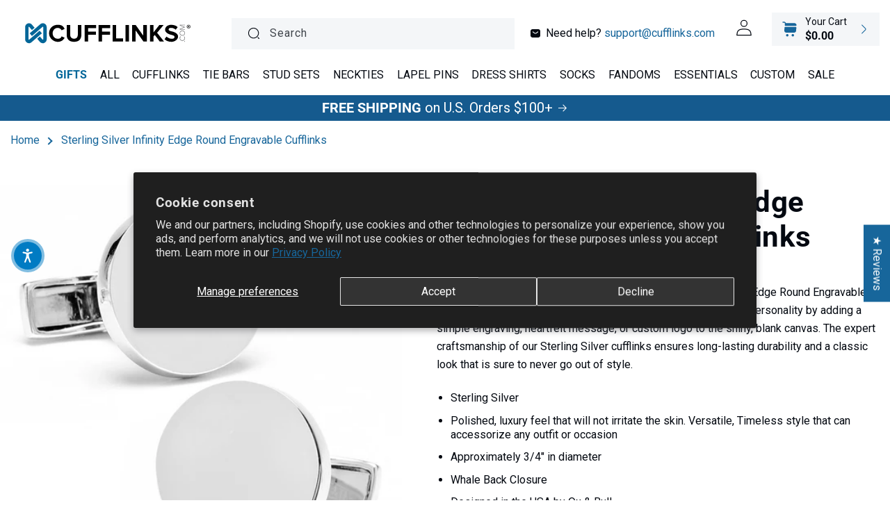

--- FILE ---
content_type: text/html; charset=utf-8
request_url: https://cufflinks.com/en-au/products/sterling-silver-infinity-edge-round-engravable-cufflinks
body_size: 110328
content:
<!doctype html>
<html class="no-js" lang="en">
  <head>
    <meta charset="utf-8">
    <meta http-equiv="X-UA-Compatible" content="IE=edge">
    <meta name="viewport" content="width=device-width,initial-scale=1">
    <meta name="theme-color" content="">
    <link rel="canonical" href="https://cufflinks.com/en-au/products/sterling-silver-infinity-edge-round-engravable-cufflinks"><link rel="icon" type="image/png" href="//cufflinks.com/cdn/shop/files/favicon.png?crop=center&height=32&v=1685026535&width=32"><link rel="preconnect" href="https://fonts.shopifycdn.com" crossorigin><title>
      Sterling Silver Infinity Edge Round Engravable Cufflinks
 &ndash; Cufflinks.com</title>

    
      <meta name="description" content="Simple elegance with a timeless style, our Sterling Silver Infinity Edge Round Engravable Cufflinks are perfect for the Fashion-Forward man. Express your personality by adding a simple engraving, heartfelt message, or custom logo to the shiny, blank canvas. The expert craftsmanship of our Sterling Silver cufflinks ensu">
    

    

<meta property="og:site_name" content="Cufflinks.com">
<meta property="og:url" content="https://cufflinks.com/en-au/products/sterling-silver-infinity-edge-round-engravable-cufflinks">
<meta property="og:title" content="Sterling Silver Infinity Edge Round Engravable Cufflinks">
<meta property="og:type" content="product">
<meta property="og:description" content="Simple elegance with a timeless style, our Sterling Silver Infinity Edge Round Engravable Cufflinks are perfect for the Fashion-Forward man. Express your personality by adding a simple engraving, heartfelt message, or custom logo to the shiny, blank canvas. The expert craftsmanship of our Sterling Silver cufflinks ensu"><meta property="og:image" content="http://cufflinks.com/cdn/shop/files/RR-309_f1311465-856b-4d36-85b4-b205706c7e2f.jpg?v=1764790239">
  <meta property="og:image:secure_url" content="https://cufflinks.com/cdn/shop/files/RR-309_f1311465-856b-4d36-85b4-b205706c7e2f.jpg?v=1764790239">
  <meta property="og:image:width" content="1500">
  <meta property="og:image:height" content="1500"><meta property="og:price:amount" content="326.00">
  <meta property="og:price:currency" content="AUD"><meta name="twitter:card" content="summary_large_image">
<meta name="twitter:title" content="Sterling Silver Infinity Edge Round Engravable Cufflinks">
<meta name="twitter:description" content="Simple elegance with a timeless style, our Sterling Silver Infinity Edge Round Engravable Cufflinks are perfect for the Fashion-Forward man. Express your personality by adding a simple engraving, heartfelt message, or custom logo to the shiny, blank canvas. The expert craftsmanship of our Sterling Silver cufflinks ensu">


    <script src="//cufflinks.com/cdn/shop/t/13/assets/constants.js?v=58251544750838685771750173523" defer="defer"></script>
    <script src="//cufflinks.com/cdn/shop/t/13/assets/pubsub.js?v=158357773527763999511750173539" defer="defer"></script>
    <script src="//cufflinks.com/cdn/shop/t/13/assets/global.js?v=132899479571603068731750173529" defer="defer"></script><script type="text/javascript">
    var AddShoppersWidgetOptions = { 'loadCss': false, 'pushResponse': false };
    (!function(){
        var t=document.createElement("script");
        t.type="text/javascript",
        t.async=!0,
        t.id="AddShoppers",
        t.src="https://shop.pe/widget/widget_async.js#6230b6947ffac30543cd983d",
        document.getElementsByTagName("head")[0].appendChild(t)
    }());
    </script>    
    <script>window.performance && window.performance.mark && window.performance.mark('shopify.content_for_header.start');</script><meta name="facebook-domain-verification" content="nz7d7a6sek00geswkal7e8mnkzoxp6">
<meta name="google-site-verification" content="HfuFhaQG3LnGTL9oCM_A5WlAahTn2S8p0LirwL_e9xg">
<meta id="shopify-digital-wallet" name="shopify-digital-wallet" content="/72495890711/digital_wallets/dialog">
<meta name="shopify-checkout-api-token" content="a14cea2d65d432f0a79f2db8b8abf472">
<meta id="in-context-paypal-metadata" data-shop-id="72495890711" data-venmo-supported="false" data-environment="production" data-locale="en_US" data-paypal-v4="true" data-currency="AUD">
<link rel="alternate" hreflang="x-default" href="https://cufflinks.com/products/sterling-silver-infinity-edge-round-engravable-cufflinks">
<link rel="alternate" hreflang="en-CA" href="https://cufflinks.com/en-ca/products/sterling-silver-infinity-edge-round-engravable-cufflinks">
<link rel="alternate" hreflang="fr-CA" href="https://cufflinks.com/fr-ca/products/sterling-silver-infinity-edge-round-engravable-cufflinks">
<link rel="alternate" hreflang="en-AU" href="https://cufflinks.com/en-au/products/sterling-silver-infinity-edge-round-engravable-cufflinks">
<link rel="alternate" hreflang="en-GB" href="https://cufflinks.com/en-gb/products/sterling-silver-infinity-edge-round-engravable-cufflinks">
<link rel="alternate" hreflang="en-US" href="https://cufflinks.com/products/sterling-silver-infinity-edge-round-engravable-cufflinks">
<link rel="alternate" hreflang="es-US" href="https://cufflinks.com/es/products/sterling-silver-infinity-edge-round-engravable-cufflinks">
<link rel="alternate" hreflang="pt-US" href="https://cufflinks.com/pt/products/sterling-silver-infinity-edge-round-engravable-cufflinks">
<link rel="alternate" hreflang="fr-US" href="https://cufflinks.com/fr/products/sterling-silver-infinity-edge-round-engravable-cufflinks">
<link rel="alternate" type="application/json+oembed" href="https://cufflinks.com/en-au/products/sterling-silver-infinity-edge-round-engravable-cufflinks.oembed">
<script async="async" src="/checkouts/internal/preloads.js?locale=en-AU"></script>
<link rel="preconnect" href="https://shop.app" crossorigin="anonymous">
<script async="async" src="https://shop.app/checkouts/internal/preloads.js?locale=en-AU&shop_id=72495890711" crossorigin="anonymous"></script>
<script id="apple-pay-shop-capabilities" type="application/json">{"shopId":72495890711,"countryCode":"US","currencyCode":"AUD","merchantCapabilities":["supports3DS"],"merchantId":"gid:\/\/shopify\/Shop\/72495890711","merchantName":"Cufflinks.com","requiredBillingContactFields":["postalAddress","email","phone"],"requiredShippingContactFields":["postalAddress","email","phone"],"shippingType":"shipping","supportedNetworks":["visa","masterCard","amex","discover","elo","jcb"],"total":{"type":"pending","label":"Cufflinks.com","amount":"1.00"},"shopifyPaymentsEnabled":true,"supportsSubscriptions":true}</script>
<script id="shopify-features" type="application/json">{"accessToken":"a14cea2d65d432f0a79f2db8b8abf472","betas":["rich-media-storefront-analytics"],"domain":"cufflinks.com","predictiveSearch":true,"shopId":72495890711,"locale":"en"}</script>
<script>var Shopify = Shopify || {};
Shopify.shop = "cufflinks-inc.myshopify.com";
Shopify.locale = "en";
Shopify.currency = {"active":"AUD","rate":"1.51252255"};
Shopify.country = "AU";
Shopify.theme = {"name":"New Irish Theme [SavedBy 06\/17\/25]","id":180463108465,"schema_name":"CRO by Yakov","schema_version":"1.0.0","theme_store_id":null,"role":"main"};
Shopify.theme.handle = "null";
Shopify.theme.style = {"id":null,"handle":null};
Shopify.cdnHost = "cufflinks.com/cdn";
Shopify.routes = Shopify.routes || {};
Shopify.routes.root = "/en-au/";</script>
<script type="module">!function(o){(o.Shopify=o.Shopify||{}).modules=!0}(window);</script>
<script>!function(o){function n(){var o=[];function n(){o.push(Array.prototype.slice.apply(arguments))}return n.q=o,n}var t=o.Shopify=o.Shopify||{};t.loadFeatures=n(),t.autoloadFeatures=n()}(window);</script>
<script>
  window.ShopifyPay = window.ShopifyPay || {};
  window.ShopifyPay.apiHost = "shop.app\/pay";
  window.ShopifyPay.redirectState = null;
</script>
<script id="shop-js-analytics" type="application/json">{"pageType":"product"}</script>
<script defer="defer" async type="module" src="//cufflinks.com/cdn/shopifycloud/shop-js/modules/v2/client.init-shop-cart-sync_BApSsMSl.en.esm.js"></script>
<script defer="defer" async type="module" src="//cufflinks.com/cdn/shopifycloud/shop-js/modules/v2/chunk.common_CBoos6YZ.esm.js"></script>
<script type="module">
  await import("//cufflinks.com/cdn/shopifycloud/shop-js/modules/v2/client.init-shop-cart-sync_BApSsMSl.en.esm.js");
await import("//cufflinks.com/cdn/shopifycloud/shop-js/modules/v2/chunk.common_CBoos6YZ.esm.js");

  window.Shopify.SignInWithShop?.initShopCartSync?.({"fedCMEnabled":true,"windoidEnabled":true});

</script>
<script>
  window.Shopify = window.Shopify || {};
  if (!window.Shopify.featureAssets) window.Shopify.featureAssets = {};
  window.Shopify.featureAssets['shop-js'] = {"shop-cart-sync":["modules/v2/client.shop-cart-sync_DJczDl9f.en.esm.js","modules/v2/chunk.common_CBoos6YZ.esm.js"],"init-fed-cm":["modules/v2/client.init-fed-cm_BzwGC0Wi.en.esm.js","modules/v2/chunk.common_CBoos6YZ.esm.js"],"init-windoid":["modules/v2/client.init-windoid_BS26ThXS.en.esm.js","modules/v2/chunk.common_CBoos6YZ.esm.js"],"shop-cash-offers":["modules/v2/client.shop-cash-offers_DthCPNIO.en.esm.js","modules/v2/chunk.common_CBoos6YZ.esm.js","modules/v2/chunk.modal_Bu1hFZFC.esm.js"],"shop-button":["modules/v2/client.shop-button_D_JX508o.en.esm.js","modules/v2/chunk.common_CBoos6YZ.esm.js"],"init-shop-email-lookup-coordinator":["modules/v2/client.init-shop-email-lookup-coordinator_DFwWcvrS.en.esm.js","modules/v2/chunk.common_CBoos6YZ.esm.js"],"shop-toast-manager":["modules/v2/client.shop-toast-manager_tEhgP2F9.en.esm.js","modules/v2/chunk.common_CBoos6YZ.esm.js"],"shop-login-button":["modules/v2/client.shop-login-button_DwLgFT0K.en.esm.js","modules/v2/chunk.common_CBoos6YZ.esm.js","modules/v2/chunk.modal_Bu1hFZFC.esm.js"],"avatar":["modules/v2/client.avatar_BTnouDA3.en.esm.js"],"init-shop-cart-sync":["modules/v2/client.init-shop-cart-sync_BApSsMSl.en.esm.js","modules/v2/chunk.common_CBoos6YZ.esm.js"],"pay-button":["modules/v2/client.pay-button_BuNmcIr_.en.esm.js","modules/v2/chunk.common_CBoos6YZ.esm.js"],"init-shop-for-new-customer-accounts":["modules/v2/client.init-shop-for-new-customer-accounts_DrjXSI53.en.esm.js","modules/v2/client.shop-login-button_DwLgFT0K.en.esm.js","modules/v2/chunk.common_CBoos6YZ.esm.js","modules/v2/chunk.modal_Bu1hFZFC.esm.js"],"init-customer-accounts-sign-up":["modules/v2/client.init-customer-accounts-sign-up_TlVCiykN.en.esm.js","modules/v2/client.shop-login-button_DwLgFT0K.en.esm.js","modules/v2/chunk.common_CBoos6YZ.esm.js","modules/v2/chunk.modal_Bu1hFZFC.esm.js"],"shop-follow-button":["modules/v2/client.shop-follow-button_C5D3XtBb.en.esm.js","modules/v2/chunk.common_CBoos6YZ.esm.js","modules/v2/chunk.modal_Bu1hFZFC.esm.js"],"checkout-modal":["modules/v2/client.checkout-modal_8TC_1FUY.en.esm.js","modules/v2/chunk.common_CBoos6YZ.esm.js","modules/v2/chunk.modal_Bu1hFZFC.esm.js"],"init-customer-accounts":["modules/v2/client.init-customer-accounts_C0Oh2ljF.en.esm.js","modules/v2/client.shop-login-button_DwLgFT0K.en.esm.js","modules/v2/chunk.common_CBoos6YZ.esm.js","modules/v2/chunk.modal_Bu1hFZFC.esm.js"],"lead-capture":["modules/v2/client.lead-capture_Cq0gfm7I.en.esm.js","modules/v2/chunk.common_CBoos6YZ.esm.js","modules/v2/chunk.modal_Bu1hFZFC.esm.js"],"shop-login":["modules/v2/client.shop-login_BmtnoEUo.en.esm.js","modules/v2/chunk.common_CBoos6YZ.esm.js","modules/v2/chunk.modal_Bu1hFZFC.esm.js"],"payment-terms":["modules/v2/client.payment-terms_BHOWV7U_.en.esm.js","modules/v2/chunk.common_CBoos6YZ.esm.js","modules/v2/chunk.modal_Bu1hFZFC.esm.js"]};
</script>
<script>(function() {
  var isLoaded = false;
  function asyncLoad() {
    if (isLoaded) return;
    isLoaded = true;
    var urls = ["https:\/\/tools.luckyorange.com\/core\/lo.js?site-id=439e103a\u0026shop=cufflinks-inc.myshopify.com","https:\/\/cdn-app.cart-bot.net\/public\/js\/append.js?shop=cufflinks-inc.myshopify.com","https:\/\/dr4qe3ddw9y32.cloudfront.net\/awin-shopify-integration-code.js?aid=115511\u0026v=shopifyApp_5.2.3\u0026ts=1753218651677\u0026shop=cufflinks-inc.myshopify.com","https:\/\/widget.wickedreports.com\/v2\/1\/wr-ea4d08d5502a14da2dc926acca4c9f6d.js?shop=cufflinks-inc.myshopify.com"];
    for (var i = 0; i < urls.length; i++) {
      var s = document.createElement('script');
      s.type = 'text/javascript';
      s.async = true;
      s.src = urls[i];
      var x = document.getElementsByTagName('script')[0];
      x.parentNode.insertBefore(s, x);
    }
  };
  if(window.attachEvent) {
    window.attachEvent('onload', asyncLoad);
  } else {
    window.addEventListener('load', asyncLoad, false);
  }
})();</script>
<script id="__st">var __st={"a":72495890711,"offset":-21600,"reqid":"6412617e-9b08-4195-b9bb-a076d0b73b1d-1768876018","pageurl":"cufflinks.com\/en-au\/products\/sterling-silver-infinity-edge-round-engravable-cufflinks","u":"644b0bc814ab","p":"product","rtyp":"product","rid":8322576974103};</script>
<script>window.ShopifyPaypalV4VisibilityTracking = true;</script>
<script id="captcha-bootstrap">!function(){'use strict';const t='contact',e='account',n='new_comment',o=[[t,t],['blogs',n],['comments',n],[t,'customer']],c=[[e,'customer_login'],[e,'guest_login'],[e,'recover_customer_password'],[e,'create_customer']],r=t=>t.map((([t,e])=>`form[action*='/${t}']:not([data-nocaptcha='true']) input[name='form_type'][value='${e}']`)).join(','),a=t=>()=>t?[...document.querySelectorAll(t)].map((t=>t.form)):[];function s(){const t=[...o],e=r(t);return a(e)}const i='password',u='form_key',d=['recaptcha-v3-token','g-recaptcha-response','h-captcha-response',i],f=()=>{try{return window.sessionStorage}catch{return}},m='__shopify_v',_=t=>t.elements[u];function p(t,e,n=!1){try{const o=window.sessionStorage,c=JSON.parse(o.getItem(e)),{data:r}=function(t){const{data:e,action:n}=t;return t[m]||n?{data:e,action:n}:{data:t,action:n}}(c);for(const[e,n]of Object.entries(r))t.elements[e]&&(t.elements[e].value=n);n&&o.removeItem(e)}catch(o){console.error('form repopulation failed',{error:o})}}const l='form_type',E='cptcha';function T(t){t.dataset[E]=!0}const w=window,h=w.document,L='Shopify',v='ce_forms',y='captcha';let A=!1;((t,e)=>{const n=(g='f06e6c50-85a8-45c8-87d0-21a2b65856fe',I='https://cdn.shopify.com/shopifycloud/storefront-forms-hcaptcha/ce_storefront_forms_captcha_hcaptcha.v1.5.2.iife.js',D={infoText:'Protected by hCaptcha',privacyText:'Privacy',termsText:'Terms'},(t,e,n)=>{const o=w[L][v],c=o.bindForm;if(c)return c(t,g,e,D).then(n);var r;o.q.push([[t,g,e,D],n]),r=I,A||(h.body.append(Object.assign(h.createElement('script'),{id:'captcha-provider',async:!0,src:r})),A=!0)});var g,I,D;w[L]=w[L]||{},w[L][v]=w[L][v]||{},w[L][v].q=[],w[L][y]=w[L][y]||{},w[L][y].protect=function(t,e){n(t,void 0,e),T(t)},Object.freeze(w[L][y]),function(t,e,n,w,h,L){const[v,y,A,g]=function(t,e,n){const i=e?o:[],u=t?c:[],d=[...i,...u],f=r(d),m=r(i),_=r(d.filter((([t,e])=>n.includes(e))));return[a(f),a(m),a(_),s()]}(w,h,L),I=t=>{const e=t.target;return e instanceof HTMLFormElement?e:e&&e.form},D=t=>v().includes(t);t.addEventListener('submit',(t=>{const e=I(t);if(!e)return;const n=D(e)&&!e.dataset.hcaptchaBound&&!e.dataset.recaptchaBound,o=_(e),c=g().includes(e)&&(!o||!o.value);(n||c)&&t.preventDefault(),c&&!n&&(function(t){try{if(!f())return;!function(t){const e=f();if(!e)return;const n=_(t);if(!n)return;const o=n.value;o&&e.removeItem(o)}(t);const e=Array.from(Array(32),(()=>Math.random().toString(36)[2])).join('');!function(t,e){_(t)||t.append(Object.assign(document.createElement('input'),{type:'hidden',name:u})),t.elements[u].value=e}(t,e),function(t,e){const n=f();if(!n)return;const o=[...t.querySelectorAll(`input[type='${i}']`)].map((({name:t})=>t)),c=[...d,...o],r={};for(const[a,s]of new FormData(t).entries())c.includes(a)||(r[a]=s);n.setItem(e,JSON.stringify({[m]:1,action:t.action,data:r}))}(t,e)}catch(e){console.error('failed to persist form',e)}}(e),e.submit())}));const S=(t,e)=>{t&&!t.dataset[E]&&(n(t,e.some((e=>e===t))),T(t))};for(const o of['focusin','change'])t.addEventListener(o,(t=>{const e=I(t);D(e)&&S(e,y())}));const B=e.get('form_key'),M=e.get(l),P=B&&M;t.addEventListener('DOMContentLoaded',(()=>{const t=y();if(P)for(const e of t)e.elements[l].value===M&&p(e,B);[...new Set([...A(),...v().filter((t=>'true'===t.dataset.shopifyCaptcha))])].forEach((e=>S(e,t)))}))}(h,new URLSearchParams(w.location.search),n,t,e,['guest_login'])})(!0,!0)}();</script>
<script integrity="sha256-4kQ18oKyAcykRKYeNunJcIwy7WH5gtpwJnB7kiuLZ1E=" data-source-attribution="shopify.loadfeatures" defer="defer" src="//cufflinks.com/cdn/shopifycloud/storefront/assets/storefront/load_feature-a0a9edcb.js" crossorigin="anonymous"></script>
<script crossorigin="anonymous" defer="defer" src="//cufflinks.com/cdn/shopifycloud/storefront/assets/shopify_pay/storefront-65b4c6d7.js?v=20250812"></script>
<script data-source-attribution="shopify.dynamic_checkout.dynamic.init">var Shopify=Shopify||{};Shopify.PaymentButton=Shopify.PaymentButton||{isStorefrontPortableWallets:!0,init:function(){window.Shopify.PaymentButton.init=function(){};var t=document.createElement("script");t.src="https://cufflinks.com/cdn/shopifycloud/portable-wallets/latest/portable-wallets.en.js",t.type="module",document.head.appendChild(t)}};
</script>
<script data-source-attribution="shopify.dynamic_checkout.buyer_consent">
  function portableWalletsHideBuyerConsent(e){var t=document.getElementById("shopify-buyer-consent"),n=document.getElementById("shopify-subscription-policy-button");t&&n&&(t.classList.add("hidden"),t.setAttribute("aria-hidden","true"),n.removeEventListener("click",e))}function portableWalletsShowBuyerConsent(e){var t=document.getElementById("shopify-buyer-consent"),n=document.getElementById("shopify-subscription-policy-button");t&&n&&(t.classList.remove("hidden"),t.removeAttribute("aria-hidden"),n.addEventListener("click",e))}window.Shopify?.PaymentButton&&(window.Shopify.PaymentButton.hideBuyerConsent=portableWalletsHideBuyerConsent,window.Shopify.PaymentButton.showBuyerConsent=portableWalletsShowBuyerConsent);
</script>
<script>
  function portableWalletsCleanup(e){e&&e.src&&console.error("Failed to load portable wallets script "+e.src);var t=document.querySelectorAll("shopify-accelerated-checkout .shopify-payment-button__skeleton, shopify-accelerated-checkout-cart .wallet-cart-button__skeleton"),e=document.getElementById("shopify-buyer-consent");for(let e=0;e<t.length;e++)t[e].remove();e&&e.remove()}function portableWalletsNotLoadedAsModule(e){e instanceof ErrorEvent&&"string"==typeof e.message&&e.message.includes("import.meta")&&"string"==typeof e.filename&&e.filename.includes("portable-wallets")&&(window.removeEventListener("error",portableWalletsNotLoadedAsModule),window.Shopify.PaymentButton.failedToLoad=e,"loading"===document.readyState?document.addEventListener("DOMContentLoaded",window.Shopify.PaymentButton.init):window.Shopify.PaymentButton.init())}window.addEventListener("error",portableWalletsNotLoadedAsModule);
</script>

<script type="module" src="https://cufflinks.com/cdn/shopifycloud/portable-wallets/latest/portable-wallets.en.js" onError="portableWalletsCleanup(this)" crossorigin="anonymous"></script>
<script nomodule>
  document.addEventListener("DOMContentLoaded", portableWalletsCleanup);
</script>

<script id='scb4127' type='text/javascript' async='' src='https://cufflinks.com/cdn/shopifycloud/privacy-banner/storefront-banner.js'></script><link id="shopify-accelerated-checkout-styles" rel="stylesheet" media="screen" href="https://cufflinks.com/cdn/shopifycloud/portable-wallets/latest/accelerated-checkout-backwards-compat.css" crossorigin="anonymous">
<style id="shopify-accelerated-checkout-cart">
        #shopify-buyer-consent {
  margin-top: 1em;
  display: inline-block;
  width: 100%;
}

#shopify-buyer-consent.hidden {
  display: none;
}

#shopify-subscription-policy-button {
  background: none;
  border: none;
  padding: 0;
  text-decoration: underline;
  font-size: inherit;
  cursor: pointer;
}

#shopify-subscription-policy-button::before {
  box-shadow: none;
}

      </style>
<script id="sections-script" data-sections="header,promotional-offers" defer="defer" src="//cufflinks.com/cdn/shop/t/13/compiled_assets/scripts.js?v=9970"></script>
<script>window.performance && window.performance.mark && window.performance.mark('shopify.content_for_header.end');</script>


    <style data-shopify>
      @font-face {
  font-family: Roboto;
  font-weight: 400;
  font-style: normal;
  font-display: swap;
  src: url("//cufflinks.com/cdn/fonts/roboto/roboto_n4.2019d890f07b1852f56ce63ba45b2db45d852cba.woff2") format("woff2"),
       url("//cufflinks.com/cdn/fonts/roboto/roboto_n4.238690e0007583582327135619c5f7971652fa9d.woff") format("woff");
}

      @font-face {
  font-family: Roboto;
  font-weight: 700;
  font-style: normal;
  font-display: swap;
  src: url("//cufflinks.com/cdn/fonts/roboto/roboto_n7.f38007a10afbbde8976c4056bfe890710d51dec2.woff2") format("woff2"),
       url("//cufflinks.com/cdn/fonts/roboto/roboto_n7.94bfdd3e80c7be00e128703d245c207769d763f9.woff") format("woff");
}

      @font-face {
  font-family: Roboto;
  font-weight: 400;
  font-style: italic;
  font-display: swap;
  src: url("//cufflinks.com/cdn/fonts/roboto/roboto_i4.57ce898ccda22ee84f49e6b57ae302250655e2d4.woff2") format("woff2"),
       url("//cufflinks.com/cdn/fonts/roboto/roboto_i4.b21f3bd061cbcb83b824ae8c7671a82587b264bf.woff") format("woff");
}

      @font-face {
  font-family: Roboto;
  font-weight: 700;
  font-style: italic;
  font-display: swap;
  src: url("//cufflinks.com/cdn/fonts/roboto/roboto_i7.7ccaf9410746f2c53340607c42c43f90a9005937.woff2") format("woff2"),
       url("//cufflinks.com/cdn/fonts/roboto/roboto_i7.49ec21cdd7148292bffea74c62c0df6e93551516.woff") format("woff");
}

      @font-face {
  font-family: Roboto;
  font-weight: 700;
  font-style: normal;
  font-display: swap;
  src: url("//cufflinks.com/cdn/fonts/roboto/roboto_n7.f38007a10afbbde8976c4056bfe890710d51dec2.woff2") format("woff2"),
       url("//cufflinks.com/cdn/fonts/roboto/roboto_n7.94bfdd3e80c7be00e128703d245c207769d763f9.woff") format("woff");
}


      
        
        :root,
        .color-background-1 {
          --color-background: 255,255,255;
        
          --gradient-background: #ffffff;
        

        

        --color-foreground: 4,9,17;
        --color-background-contrast: 191,191,191;
        --color-shadow: 245,247,251;
        --color-button: 23,102,155;
        --color-button-text: 255,255,255;
        --color-secondary-button: 255,255,255;
        --color-secondary-button-text: 23,102,155;
        --color-link: 23,102,155;
        --color-badge-foreground: 4,9,17;
        --color-badge-background: 255,255,255;
        --color-badge-border: 4,9,17;
        --payment-terms-background-color: rgb(255 255 255);
      }
      
        
        
        .color-background-2 {
          --color-background: 244,246,248;
        
          --gradient-background: #f4f6f8;
        

        

        --color-foreground: 4,9,17;
        --color-background-contrast: 166,182,198;
        --color-shadow: 18,18,18;
        --color-button: 0,102,153;
        --color-button-text: 243,243,243;
        --color-secondary-button: 244,246,248;
        --color-secondary-button-text: 18,18,18;
        --color-link: 18,18,18;
        --color-badge-foreground: 4,9,17;
        --color-badge-background: 244,246,248;
        --color-badge-border: 4,9,17;
        --payment-terms-background-color: rgb(244 246 248);
      }
      
        
        
        .color-inverse {
          --color-background: 238,245,255;
        
          --gradient-background: #eef5ff;
        

        

        --color-foreground: 4,9,17;
        --color-background-contrast: 111,170,255;
        --color-shadow: 238,245,255;
        --color-button: 23,102,155;
        --color-button-text: 255,255,255;
        --color-secondary-button: 238,245,255;
        --color-secondary-button-text: 23,102,155;
        --color-link: 23,102,155;
        --color-badge-foreground: 4,9,17;
        --color-badge-background: 238,245,255;
        --color-badge-border: 4,9,17;
        --payment-terms-background-color: rgb(238 245 255);
      }
      
        
        
        .color-accent-1 {
          --color-background: 18,18,18;
        
          --gradient-background: #121212;
        

        

        --color-foreground: 255,255,255;
        --color-background-contrast: 146,146,146;
        --color-shadow: 18,18,18;
        --color-button: 255,255,255;
        --color-button-text: 18,18,18;
        --color-secondary-button: 18,18,18;
        --color-secondary-button-text: 255,255,255;
        --color-link: 255,255,255;
        --color-badge-foreground: 255,255,255;
        --color-badge-background: 18,18,18;
        --color-badge-border: 255,255,255;
        --payment-terms-background-color: rgb(18 18 18);
      }
      
        
        
        .color-accent-2 {
          --color-background: 21,90,142;
        
          --gradient-background: #155a8e;
        

        

        --color-foreground: 255,255,255;
        --color-background-contrast: 5,20,31;
        --color-shadow: 255,255,255;
        --color-button: 255,255,255;
        --color-button-text: 23,102,155;
        --color-secondary-button: 21,90,142;
        --color-secondary-button-text: 255,255,255;
        --color-link: 255,255,255;
        --color-badge-foreground: 255,255,255;
        --color-badge-background: 21,90,142;
        --color-badge-border: 255,255,255;
        --payment-terms-background-color: rgb(21 90 142);
      }
      
        
        
        .color-scheme-3440d3cc-9ffb-4ca9-b909-c5010a24b4f2 {
          --color-background: 10,79,127;
        
          --gradient-background: #0a4f7f;
        

        

        --color-foreground: 255,255,255;
        --color-background-contrast: 12,94,151;
        --color-shadow: 245,247,251;
        --color-button: 255,255,255;
        --color-button-text: 10,79,127;
        --color-secondary-button: 10,79,127;
        --color-secondary-button-text: 255,255,255;
        --color-link: 255,255,255;
        --color-badge-foreground: 255,255,255;
        --color-badge-background: 10,79,127;
        --color-badge-border: 255,255,255;
        --payment-terms-background-color: rgb(10 79 127);
      }
      
        
        
        .color-scheme-0b3985ff-33f3-440f-b934-e5b61adcd9d7 {
          --color-background: 237,240,249;
        
          --gradient-background: #edf0f9;
        

        

        --color-foreground: 4,9,17;
        --color-background-contrast: 141,160,217;
        --color-shadow: 245,247,251;
        --color-button: 23,102,155;
        --color-button-text: 255,255,255;
        --color-secondary-button: 237,240,249;
        --color-secondary-button-text: 23,102,155;
        --color-link: 23,102,155;
        --color-badge-foreground: 4,9,17;
        --color-badge-background: 237,240,249;
        --color-badge-border: 4,9,17;
        --payment-terms-background-color: rgb(237 240 249);
      }
      
        
        
        .color-scheme-aeb82d7f-8c04-4c39-905c-63b96659952b {
          --color-background: 255,255,255;
        
          --gradient-background: #ffffff;
        

        

        --color-foreground: 4,9,17;
        --color-background-contrast: 191,191,191;
        --color-shadow: 245,247,251;
        --color-button: 23,102,155;
        --color-button-text: 255,255,255;
        --color-secondary-button: 255,255,255;
        --color-secondary-button-text: 23,102,155;
        --color-link: 23,102,155;
        --color-badge-foreground: 4,9,17;
        --color-badge-background: 255,255,255;
        --color-badge-border: 4,9,17;
        --payment-terms-background-color: rgb(255 255 255);
      }
      
        
        
        .color-scheme-ec82265d-9e69-42ce-8bff-e14c94c855ae {
          --color-background: 169,136,102;
        
          --gradient-background: #a98866;
        

        

        --color-foreground: 255,255,255;
        --color-background-contrast: 92,72,52;
        --color-shadow: 245,247,251;
        --color-button: 255,255,255;
        --color-button-text: 255,255,255;
        --color-secondary-button: 169,136,102;
        --color-secondary-button-text: 255,255,255;
        --color-link: 255,255,255;
        --color-badge-foreground: 255,255,255;
        --color-badge-background: 169,136,102;
        --color-badge-border: 255,255,255;
        --payment-terms-background-color: rgb(169 136 102);
      }
      
        
        
        .color-scheme-ab0611cf-aa3e-4cae-aaad-9ac69a4e9b07 {
          --color-background: 255,255,255;
        
          --gradient-background: #ffffff;
        

        

        --color-foreground: 4,9,17;
        --color-background-contrast: 191,191,191;
        --color-shadow: 0,0,0;
        --color-button: 23,102,155;
        --color-button-text: 255,255,255;
        --color-secondary-button: 255,255,255;
        --color-secondary-button-text: 23,102,155;
        --color-link: 23,102,155;
        --color-badge-foreground: 4,9,17;
        --color-badge-background: 255,255,255;
        --color-badge-border: 4,9,17;
        --payment-terms-background-color: rgb(255 255 255);
      }
      
        
        
        .color-scheme-71bd1819-09f7-425e-876e-d28417faadc0 {
          --color-background: 0,0,0;
        
          --gradient-background: linear-gradient(90deg, rgba(84, 48, 141, 1), rgba(40, 66, 155, 1) 50%, rgba(0, 164, 200, 1) 97%);
        

        

        --color-foreground: 255,255,255;
        --color-background-contrast: 128,128,128;
        --color-shadow: 245,247,251;
        --color-button: 255,255,255;
        --color-button-text: 255,255,255;
        --color-secondary-button: 0,0,0;
        --color-secondary-button-text: 255,255,255;
        --color-link: 255,255,255;
        --color-badge-foreground: 255,255,255;
        --color-badge-background: 0,0,0;
        --color-badge-border: 255,255,255;
        --payment-terms-background-color: rgb(0 0 0);
      }
      
        
        
        .color-scheme-dd1ccdd4-9852-452a-bbe7-1daa698b4c5e {
          --color-background: 0,0,0;
        
          --gradient-background: rgba(0,0,0,0);
        

        

        --color-foreground: 255,255,255;
        --color-background-contrast: 128,128,128;
        --color-shadow: 245,247,251;
        --color-button: 255,255,255;
        --color-button-text: 255,255,255;
        --color-secondary-button: 0,0,0;
        --color-secondary-button-text: 255,255,255;
        --color-link: 255,255,255;
        --color-badge-foreground: 255,255,255;
        --color-badge-background: 0,0,0;
        --color-badge-border: 255,255,255;
        --payment-terms-background-color: rgb(0 0 0);
      }
      
        
        
        .color-scheme-93615b7b-d43e-46c8-9c14-47ce44bd729e {
          --color-background: 255,255,255;
        
          --gradient-background: #ffffff;
        

        

        --color-foreground: 4,9,17;
        --color-background-contrast: 191,191,191;
        --color-shadow: 245,247,251;
        --color-button: 4,9,17;
        --color-button-text: 255,255,255;
        --color-secondary-button: 255,255,255;
        --color-secondary-button-text: 4,9,17;
        --color-link: 4,9,17;
        --color-badge-foreground: 4,9,17;
        --color-badge-background: 255,255,255;
        --color-badge-border: 4,9,17;
        --payment-terms-background-color: rgb(255 255 255);
      }
      

      body, .color-background-1, .color-background-2, .color-inverse, .color-accent-1, .color-accent-2, .color-scheme-3440d3cc-9ffb-4ca9-b909-c5010a24b4f2, .color-scheme-0b3985ff-33f3-440f-b934-e5b61adcd9d7, .color-scheme-aeb82d7f-8c04-4c39-905c-63b96659952b, .color-scheme-ec82265d-9e69-42ce-8bff-e14c94c855ae, .color-scheme-ab0611cf-aa3e-4cae-aaad-9ac69a4e9b07, .color-scheme-71bd1819-09f7-425e-876e-d28417faadc0, .color-scheme-dd1ccdd4-9852-452a-bbe7-1daa698b4c5e, .color-scheme-93615b7b-d43e-46c8-9c14-47ce44bd729e {
        color: rgba(var(--color-foreground), 1);
        background-color: rgb(var(--color-background));
      }

      :root {
        --font-body-family: Roboto, sans-serif;
        --font-body-style: normal;
        --font-body-weight: 400;
        --font-body-weight-bold: 700;

        --font-heading-family: Roboto, sans-serif;
        --font-heading-style: normal;
        --font-heading-weight: 700;

        --font-body-scale: 1.0;
        --font-heading-scale: 1.0;

        --media-padding: px;
        --media-border-opacity: 0.0;
        --media-border-width: 0px;
        --media-radius: 0px;
        --media-shadow-opacity: 0.0;
        --media-shadow-horizontal-offset: 0px;
        --media-shadow-vertical-offset: 4px;
        --media-shadow-blur-radius: 5px;
        --media-shadow-visible: 0;

        --page-width: 146rem;
        --page-width-margin: 0rem;

        --product-card-image-padding: 0.0rem;
        --product-card-corner-radius: 0.0rem;
        --product-card-text-alignment: left;
        --product-card-border-width: 0.0rem;
        --product-card-border-opacity: 0.1;
        --product-card-shadow-opacity: 0.0;
        --product-card-shadow-visible: 0;
        --product-card-shadow-horizontal-offset: 0.0rem;
        --product-card-shadow-vertical-offset: 0.4rem;
        --product-card-shadow-blur-radius: 0.5rem;

        --collection-card-image-padding: 2.0rem;
        --collection-card-corner-radius: 0.0rem;
        --collection-card-text-alignment: center;
        --collection-card-border-width: 0.0rem;
        --collection-card-border-opacity: 0.1;
        --collection-card-shadow-opacity: 0.0;
        --collection-card-shadow-visible: 0;
        --collection-card-shadow-horizontal-offset: 0.0rem;
        --collection-card-shadow-vertical-offset: 0.4rem;
        --collection-card-shadow-blur-radius: 0.5rem;

        --blog-card-image-padding: 0.0rem;
        --blog-card-corner-radius: 0.0rem;
        --blog-card-text-alignment: left;
        --blog-card-border-width: 0.0rem;
        --blog-card-border-opacity: 0.1;
        --blog-card-shadow-opacity: 0.0;
        --blog-card-shadow-visible: 0;
        --blog-card-shadow-horizontal-offset: 0.0rem;
        --blog-card-shadow-vertical-offset: 0.4rem;
        --blog-card-shadow-blur-radius: 0.5rem;

        --badge-corner-radius: 0.0rem;

        --popup-border-width: 1px;
        --popup-border-opacity: 0.1;
        --popup-corner-radius: 0px;
        --popup-shadow-opacity: 0.05;
        --popup-shadow-horizontal-offset: 0px;
        --popup-shadow-vertical-offset: 4px;
        --popup-shadow-blur-radius: 5px;

        --drawer-border-width: 1px;
        --drawer-border-opacity: 0.1;
        --drawer-shadow-opacity: 0.0;
        --drawer-shadow-horizontal-offset: 0px;
        --drawer-shadow-vertical-offset: 4px;
        --drawer-shadow-blur-radius: 5px;

        --spacing-sections-desktop: 0px;
        --spacing-sections-mobile: 0px;

        --grid-desktop-vertical-spacing: 30px;
        --grid-desktop-horizontal-spacing: 30px;
        --grid-mobile-vertical-spacing: 15px;
        --grid-mobile-horizontal-spacing: 15px;

        --text-boxes-border-opacity: 0.0;
        --text-boxes-border-width: 0px;
        --text-boxes-radius: 0px;
        --text-boxes-shadow-opacity: 0.0;
        --text-boxes-shadow-visible: 0;
        --text-boxes-shadow-horizontal-offset: 0px;
        --text-boxes-shadow-vertical-offset: 4px;
        --text-boxes-shadow-blur-radius: 5px;

        --buttons-radius: 0px;
        --buttons-radius-outset: 0px;
        --buttons-border-width: 1px;
        --buttons-border-opacity: 1.0;
        --buttons-shadow-opacity: 0.0;
        --buttons-shadow-visible: 0;
        --buttons-shadow-horizontal-offset: 0px;
        --buttons-shadow-vertical-offset: 4px;
        --buttons-shadow-blur-radius: 5px;
        --buttons-border-offset: 0px;

        --inputs-radius: 0px;
        --inputs-border-width: 1px;
        --inputs-border-opacity: 0.55;
        --inputs-shadow-opacity: 0.0;
        --inputs-shadow-horizontal-offset: 0px;
        --inputs-margin-offset: 0px;
        --inputs-shadow-vertical-offset: 4px;
        --inputs-shadow-blur-radius: 5px;
        --inputs-radius-outset: 0px;

        --variant-pills-radius: 0px;
        --variant-pills-border-width: 1px;
        --variant-pills-border-opacity: 0.55;
        --variant-pills-shadow-opacity: 0.0;
        --variant-pills-shadow-horizontal-offset: 0px;
        --variant-pills-shadow-vertical-offset: 4px;
        --variant-pills-shadow-blur-radius: 5px;
        --product-box-shadow-color: #f5f7fb;
      }

      *,
      *::before,
      *::after {
        box-sizing: inherit;
      }

      html {
        box-sizing: border-box;
        font-size: calc(var(--font-body-scale) * 62.5%);
        height: 100%;
      }

      body {
        display: grid;
        grid-template-rows: auto auto 1fr auto;
        grid-template-columns: 100%;
        min-height: 100%;
        margin: 0;
        font-size: 1.5rem;
        letter-spacing: 0.06rem;
        line-height: calc(1 + 0.625 / var(--font-body-scale));
        font-family: var(--font-body-family);
        font-style: var(--font-body-style);
        font-weight: var(--font-body-weight);
      }

      @media screen and (min-width: 750px) {
        body {
          font-size: 1.6rem;
        }
      }
    </style>

    <link href="//cufflinks.com/cdn/shop/t/13/assets/base.css?v=135268215405691470321750173506" rel="stylesheet" type="text/css" media="all" />
<link rel="preload" as="font" href="//cufflinks.com/cdn/fonts/roboto/roboto_n4.2019d890f07b1852f56ce63ba45b2db45d852cba.woff2" type="font/woff2" crossorigin><link rel="preload" as="font" href="//cufflinks.com/cdn/fonts/roboto/roboto_n7.f38007a10afbbde8976c4056bfe890710d51dec2.woff2" type="font/woff2" crossorigin><link href="//cufflinks.com/cdn/shop/t/13/assets/component-localization-form.css?v=143319823105703127341750173516" rel="stylesheet" type="text/css" media="all" />
      <script src="//cufflinks.com/cdn/shop/t/13/assets/localization-form.js?v=161644695336821385561750173531" defer="defer"></script><link
        rel="stylesheet"
        href="//cufflinks.com/cdn/shop/t/13/assets/component-predictive-search.css?v=123932237112716904011750173519"
        media="print"
        onload="this.media='all'"
      ><script>
      document.documentElement.className = document.documentElement.className.replace('no-js', 'js');
      if (Shopify.designMode) {
        document.documentElement.classList.add('shopify-design-mode');
      }
    </script>
    <link rel="preconnect" href="https://fonts.googleapis.com">
    <link rel="preconnect" href="https://fonts.gstatic.com" crossorigin>
    <!-- <link href="https://fonts.googleapis.com/css2?family=Sora:wght@200;300;400;500;600;700;800&display=swap" rel="stylesheet"> -->
  <link href="//cufflinks.com/cdn/shop/t/13/assets/theme.css?v=166842413018568526221750173550" rel="stylesheet" type="text/css" media="all" />
  <link href="//cufflinks.com/cdn/shop/t/13/assets/slick.css?v=99639561323254153231750173548" rel="stylesheet" type="text/css" media="all" />
  

   <link href="//cufflinks.com/cdn/shop/t/13/assets/custom.css?v=53406183475034155341750173524" rel="stylesheet" type="text/css" media="all" />

    <!-- Google Tag Manager -->
    <script>(function(w,d,s,l,i){w[l]=w[l]||[];w[l].push({'gtm.start':
    new Date().getTime(),event:'gtm.js'});var f=d.getElementsByTagName(s)[0],
    j=d.createElement(s),dl=l!='dataLayer'?'&l='+l:'';j.async=true;j.src=
    'https://www.googletagmanager.com/gtm.js?id='+i+dl;f.parentNode.insertBefore(j,f);
    })(window,document,'script','dataLayer','GTM-KV3WL4');</script>
    <!-- End Google Tag Manager -->

  <!-- BEGIN app block: shopify://apps/rez-notify-me/blocks/rez/0da60196-81b6-4270-afac-c9294e1641ba --><script id='rez-config-data'>
    if (typeof REZ_DATA == 'undefined') {
      
        var storeData = {"id":583,"domain":"cufflinks-inc.myshopify.com","storefront_token":"a791a6a4207d340da2509bb2b5d311dd","is_installed":1,"plan_id":0,"plan_code":"free","watermark":false,"createdAt":"2025-09-24T15:35:46.405Z","updatedAt":"2025-10-28T13:54:02.000Z","country":"US","store_name":"Cufflinks.com","money_format":"${{amount}}","uninstall_app":null};
      

      
        var btnConfig = {"id":527,"button_text":"Notify Me When Available","border_radius":"5","text_color":"#FFFFFF","bg_color":"#006699","product_type":"0","selected_product_ids":"","show_on_collection":false,"show_on_search":false,"createdAt":"2025-09-24T15:39:08.923Z","updatedAt":"2025-09-24T15:49:38.000Z"};
      

      
        var formConfig = {"id":527,"header":"Notify me!","description":"Get notified when this product is back in stock!","email_placeholder":"enter e-mail address","email_error":"Please enter a valid email address","term_message":"Your information stays with us. No sharing. No selling. Ever.","btn_text":"Notify me!","btn_border_radius":"5","text_color":"#FFFFFF","bg_color":"#006699","cf_header":"Thank you!","cf_description":"We will notify you when the product is available.","createdAt":"2025-09-24T15:39:08.906Z","updatedAt":"2025-09-24T15:49:37.000Z"};
      
      window.REZ_DATA = {
        shop_domain: "",
        url: "https://cufflinks.com",
        secure_url: "https://cufflinks.com/en-au",
        money_format: "${{amount}}",
        current_product: {"id":8322576974103,"title":"Sterling Silver Infinity Edge Round Engravable Cufflinks","handle":"sterling-silver-infinity-edge-round-engravable-cufflinks","description":"Simple elegance with a timeless style, our Sterling Silver Infinity Edge Round Engravable Cufflinks are perfect for the Fashion-Forward man. Express your personality by adding a simple engraving, heartfelt message, or custom logo to the shiny, blank canvas. The expert craftsmanship of our Sterling Silver cufflinks ensures long-lasting durability and a classic look that is sure to never go out of style.","published_at":"2025-09-22T17:21:10-05:00","created_at":"2023-05-23T14:45:50-05:00","vendor":"Ox and Bull Trading Co.","type":"Cufflinks","tags":["Bonton","under 250"],"price":32600,"price_min":32600,"price_max":32600,"available":true,"price_varies":false,"compare_at_price":32600,"compare_at_price_min":32600,"compare_at_price_max":32600,"compare_at_price_varies":false,"variants":[{"id":45227767726359,"title":"Default Title","option1":"Default Title","option2":null,"option3":null,"sku":"RR-309","requires_shipping":true,"taxable":true,"featured_image":null,"available":true,"name":"Sterling Silver Infinity Edge Round Engravable Cufflinks","public_title":null,"options":["Default Title"],"price":32600,"weight":23,"compare_at_price":32600,"inventory_management":"shopify","barcode":"848873009191","requires_selling_plan":false,"selling_plan_allocations":[],"quantity_rule":{"min":1,"max":null,"increment":1}}],"images":["\/\/cufflinks.com\/cdn\/shop\/files\/RR-309_f1311465-856b-4d36-85b4-b205706c7e2f.jpg?v=1764790239","\/\/cufflinks.com\/cdn\/shop\/files\/RR-309-1.jpg?v=1764790239","\/\/cufflinks.com\/cdn\/shop\/files\/RR-309-2.jpg?v=1764790239","\/\/cufflinks.com\/cdn\/shop\/files\/RR-309-3_adc38d90-778c-4c22-9834-783ef043ac57.jpg?v=1764790240","\/\/cufflinks.com\/cdn\/shop\/files\/OB-HG-PKG_c831db56-df39-4022-8807-b63cb1007a12.jpg?v=1764790240"],"featured_image":"\/\/cufflinks.com\/cdn\/shop\/files\/RR-309_f1311465-856b-4d36-85b4-b205706c7e2f.jpg?v=1764790239","options":["Title"],"media":[{"alt":"Sterling Silver Infinity Edge Round Engravable Cufflinks Image 1","id":67523594125681,"position":1,"preview_image":{"aspect_ratio":1.0,"height":1500,"width":1500,"src":"\/\/cufflinks.com\/cdn\/shop\/files\/RR-309_f1311465-856b-4d36-85b4-b205706c7e2f.jpg?v=1764790239"},"aspect_ratio":1.0,"height":1500,"media_type":"image","src":"\/\/cufflinks.com\/cdn\/shop\/files\/RR-309_f1311465-856b-4d36-85b4-b205706c7e2f.jpg?v=1764790239","width":1500},{"alt":"Sterling Silver Infinity Edge Round Engravable Cufflinks Image 2","id":67523594158449,"position":2,"preview_image":{"aspect_ratio":1.0,"height":1500,"width":1500,"src":"\/\/cufflinks.com\/cdn\/shop\/files\/RR-309-1.jpg?v=1764790239"},"aspect_ratio":1.0,"height":1500,"media_type":"image","src":"\/\/cufflinks.com\/cdn\/shop\/files\/RR-309-1.jpg?v=1764790239","width":1500},{"alt":"Sterling Silver Infinity Edge Round Engravable Cufflinks Image 3","id":67523594191217,"position":3,"preview_image":{"aspect_ratio":1.0,"height":1500,"width":1500,"src":"\/\/cufflinks.com\/cdn\/shop\/files\/RR-309-2.jpg?v=1764790239"},"aspect_ratio":1.0,"height":1500,"media_type":"image","src":"\/\/cufflinks.com\/cdn\/shop\/files\/RR-309-2.jpg?v=1764790239","width":1500},{"alt":"Sterling Silver Infinity Edge Round Engravable Cufflinks Image 4","id":67523594223985,"position":4,"preview_image":{"aspect_ratio":1.0,"height":1500,"width":1500,"src":"\/\/cufflinks.com\/cdn\/shop\/files\/RR-309-3_adc38d90-778c-4c22-9834-783ef043ac57.jpg?v=1764790240"},"aspect_ratio":1.0,"height":1500,"media_type":"image","src":"\/\/cufflinks.com\/cdn\/shop\/files\/RR-309-3_adc38d90-778c-4c22-9834-783ef043ac57.jpg?v=1764790240","width":1500},{"alt":"Sterling Silver Infinity Edge Round Engravable Cufflinks Packaging Image","id":67523594551665,"position":5,"preview_image":{"aspect_ratio":1.0,"height":1500,"width":1500,"src":"\/\/cufflinks.com\/cdn\/shop\/files\/OB-HG-PKG_c831db56-df39-4022-8807-b63cb1007a12.jpg?v=1764790240"},"aspect_ratio":1.0,"height":1500,"media_type":"image","src":"\/\/cufflinks.com\/cdn\/shop\/files\/OB-HG-PKG_c831db56-df39-4022-8807-b63cb1007a12.jpg?v=1764790240","width":1500}],"requires_selling_plan":false,"selling_plan_groups":[],"content":"Simple elegance with a timeless style, our Sterling Silver Infinity Edge Round Engravable Cufflinks are perfect for the Fashion-Forward man. Express your personality by adding a simple engraving, heartfelt message, or custom logo to the shiny, blank canvas. The expert craftsmanship of our Sterling Silver cufflinks ensures long-lasting durability and a classic look that is sure to never go out of style."},
        current_customer: {
          id: null,
          tags: null
        },
        current_collection: null,
        current_collections: [
          
          445953474839,
          
          445831905559,
          
          446075339031,
          
          445745201431,
          
          445914808599,
          
          445748478231,
          
          669988028785,
          
          445764501783,
          
          669995139441,
          
          445764141335,
          
          670131716465,
          
          669957554545,
          
          669921902961,
          
          670124769649,
          
          670090166641,
          
          669927113073
          
        ],
        current_cart: {"note":null,"attributes":{},"original_total_price":0,"total_price":0,"total_discount":0,"total_weight":0.0,"item_count":0,"items":[],"requires_shipping":false,"currency":"AUD","items_subtotal_price":0,"cart_level_discount_applications":[],"checkout_charge_amount":0},
        current_cart_type: "drawer",
        storeData: storeData,
        btnConfig: btnConfig,
        formConfig: formConfig,
      }
    }
</script>
<script class="rez-stock-status" type='application/json'>
  {"Title": {
          "selected": "Default Title",
          "option_values": {"Default Title": {
                  "id": 9240117527,
                  "out_of_stock": false,
                  "is_show": true,
                  "selected": true
                }}
        }}
</script>

<script id='init_script' defer src='https://cdn.shopify.com/extensions/019bd5d3-ca16-7e77-9cc2-ebe89246c394/rez-tae-142/assets/rez-btn.js'></script>
<link rel="stylesheet" href="https://cdn.shopify.com/extensions/019bd5d3-ca16-7e77-9cc2-ebe89246c394/rez-tae-142/assets/rez-form.css" media="print" onload="this.media='all'">
<noscript><link rel="stylesheet" href="https://cdn.shopify.com/extensions/019bd5d3-ca16-7e77-9cc2-ebe89246c394/rez-tae-142/assets/rez-form.css"></noscript>


  



<!-- END app block --><!-- BEGIN app block: shopify://apps/intelligems-a-b-testing/blocks/intelligems-script/fa83b64c-0c77-4c0c-b4b2-b94b42f5ef19 --><script>
  window._template = {
    directory: "",
    name: "product",
    suffix: "",
  };
  window.__productIdFromTemplate = 8322576974103;
  window.__plpCollectionIdFromTemplate = null;
</script>
<script type="module" blocking="render" fetchpriority="high" src="https://cdn.intelligems.io/esm/4646e4bd4556/bundle.js" data-em-disable async></script>


<!-- END app block --><!-- BEGIN app block: shopify://apps/1clickpopup/blocks/main/233742b9-16cb-4f75-9de7-3fe92c29fdff --><script>
  window.OneClickPopup = {}
  
</script>
<script src="https://cdn.shopify.com/extensions/019bbba0-a286-78cc-87d6-1c77a3a0112a/1click-popup-51/assets/1click-popup-snippet.js" async></script>


<!-- END app block --><!-- BEGIN app block: shopify://apps/judge-me-reviews/blocks/judgeme_core/61ccd3b1-a9f2-4160-9fe9-4fec8413e5d8 --><!-- Start of Judge.me Core -->






<link rel="dns-prefetch" href="https://cdnwidget.judge.me">
<link rel="dns-prefetch" href="https://cdn.judge.me">
<link rel="dns-prefetch" href="https://cdn1.judge.me">
<link rel="dns-prefetch" href="https://api.judge.me">

<script data-cfasync='false' class='jdgm-settings-script'>window.jdgmSettings={"pagination":5,"disable_web_reviews":false,"badge_no_review_text":"No reviews","badge_n_reviews_text":"{{ n }} review/reviews","badge_star_color":"#FFC900","hide_badge_preview_if_no_reviews":true,"badge_hide_text":false,"enforce_center_preview_badge":false,"widget_title":"Customer Reviews","widget_open_form_text":"Write a review","widget_close_form_text":"Cancel review","widget_refresh_page_text":"Refresh page","widget_summary_text":"Based on {{ number_of_reviews }} review/reviews","widget_no_review_text":"Be the first to write a review","widget_name_field_text":"Display name","widget_verified_name_field_text":"Verified Name (public)","widget_name_placeholder_text":"Display name","widget_required_field_error_text":"This field is required.","widget_email_field_text":"Email address","widget_verified_email_field_text":"Verified Email (private, can not be edited)","widget_email_placeholder_text":"Your email address","widget_email_field_error_text":"Please enter a valid email address.","widget_rating_field_text":"Rating","widget_review_title_field_text":"Review Title","widget_review_title_placeholder_text":"Give your review a title","widget_review_body_field_text":"Review content","widget_review_body_placeholder_text":"Start writing here...","widget_pictures_field_text":"Picture/Video (optional)","widget_submit_review_text":"Submit Review","widget_submit_verified_review_text":"Submit Verified Review","widget_submit_success_msg_with_auto_publish":"Thank you! Please refresh the page in a few moments to see your review. You can remove or edit your review by logging into \u003ca href='https://judge.me/login' target='_blank' rel='nofollow noopener'\u003eJudge.me\u003c/a\u003e","widget_submit_success_msg_no_auto_publish":"Thank you! Your review will be published as soon as it is approved by the shop admin. You can remove or edit your review by logging into \u003ca href='https://judge.me/login' target='_blank' rel='nofollow noopener'\u003eJudge.me\u003c/a\u003e","widget_show_default_reviews_out_of_total_text":"Showing {{ n_reviews_shown }} out of {{ n_reviews }} reviews.","widget_show_all_link_text":"Show all","widget_show_less_link_text":"Show less","widget_author_said_text":"{{ reviewer_name }} said:","widget_days_text":"{{ n }} days ago","widget_weeks_text":"{{ n }} week/weeks ago","widget_months_text":"{{ n }} month/months ago","widget_years_text":"{{ n }} year/years ago","widget_yesterday_text":"Yesterday","widget_today_text":"Today","widget_replied_text":"\u003e\u003e {{ shop_name }} replied:","widget_read_more_text":"Read more","widget_reviewer_name_as_initial":"first_name_only","widget_rating_filter_color":"#fbcd0a","widget_rating_filter_see_all_text":"See all reviews","widget_sorting_most_recent_text":"Most Recent","widget_sorting_highest_rating_text":"Highest Rating","widget_sorting_lowest_rating_text":"Lowest Rating","widget_sorting_with_pictures_text":"Only Pictures","widget_sorting_most_helpful_text":"Most Helpful","widget_open_question_form_text":"Ask a question","widget_reviews_subtab_text":"Reviews","widget_questions_subtab_text":"Questions","widget_question_label_text":"Question","widget_answer_label_text":"Answer","widget_question_placeholder_text":"Write your question here","widget_submit_question_text":"Submit Question","widget_question_submit_success_text":"Thank you for your question! We will notify you once it gets answered.","widget_star_color":"#ffc900","verified_badge_text":"Verified","verified_badge_bg_color":"","verified_badge_text_color":"","verified_badge_placement":"left-of-reviewer-name","widget_review_max_height":"","widget_hide_border":false,"widget_social_share":false,"widget_thumb":true,"widget_review_location_show":true,"widget_location_format":"","all_reviews_include_out_of_store_products":false,"all_reviews_out_of_store_text":"(out of store)","all_reviews_pagination":100,"all_reviews_product_name_prefix_text":"about","enable_review_pictures":true,"enable_question_anwser":false,"widget_theme":"","review_date_format":"mm/dd/yyyy","default_sort_method":"most-recent","widget_product_reviews_subtab_text":"Product Reviews","widget_shop_reviews_subtab_text":"Shop Reviews","widget_other_products_reviews_text":"Reviews for other products","widget_store_reviews_subtab_text":"Store reviews","widget_no_store_reviews_text":"This store hasn't received any reviews yet","widget_web_restriction_product_reviews_text":"This product hasn't received any reviews yet","widget_no_items_text":"No items found","widget_show_more_text":"Show more","widget_write_a_store_review_text":"Write a Store Review","widget_other_languages_heading":"Reviews in Other Languages","widget_translate_review_text":"Translate review to {{ language }}","widget_translating_review_text":"Translating...","widget_show_original_translation_text":"Show original ({{ language }})","widget_translate_review_failed_text":"Review couldn't be translated.","widget_translate_review_retry_text":"Retry","widget_translate_review_try_again_later_text":"Try again later","show_product_url_for_grouped_product":false,"widget_sorting_pictures_first_text":"Pictures First","show_pictures_on_all_rev_page_mobile":false,"show_pictures_on_all_rev_page_desktop":false,"floating_tab_hide_mobile_install_preference":true,"floating_tab_button_name":"★ Reviews","floating_tab_title":"Let customers speak for us","floating_tab_button_color":"#006699","floating_tab_button_background_color":"","floating_tab_url":"","floating_tab_url_enabled":false,"floating_tab_tab_style":"text","all_reviews_text_badge_text":"Customers rate us {{ shop.metafields.judgeme.all_reviews_rating | round: 1 }}/5 based on {{ shop.metafields.judgeme.all_reviews_count }} reviews.","all_reviews_text_badge_text_branded_style":"{{ shop.metafields.judgeme.all_reviews_rating | round: 1 }} out of 5 stars based on {{ shop.metafields.judgeme.all_reviews_count }} reviews","is_all_reviews_text_badge_a_link":false,"show_stars_for_all_reviews_text_badge":false,"all_reviews_text_badge_url":"","all_reviews_text_style":"text","all_reviews_text_color_style":"judgeme_brand_color","all_reviews_text_color":"#108474","all_reviews_text_show_jm_brand":true,"featured_carousel_show_header":true,"featured_carousel_title":"Let customers speak for us","testimonials_carousel_title":"Customers are saying","videos_carousel_title":"Real customer stories","cards_carousel_title":"Customers are saying","featured_carousel_count_text":"from {{ n }} reviews","featured_carousel_add_link_to_all_reviews_page":false,"featured_carousel_url":"","featured_carousel_show_images":true,"featured_carousel_autoslide_interval":5,"featured_carousel_arrows_on_the_sides":false,"featured_carousel_height":250,"featured_carousel_width":80,"featured_carousel_image_size":0,"featured_carousel_image_height":250,"featured_carousel_arrow_color":"#eeeeee","verified_count_badge_style":"vintage","verified_count_badge_orientation":"horizontal","verified_count_badge_color_style":"judgeme_brand_color","verified_count_badge_color":"#108474","is_verified_count_badge_a_link":false,"verified_count_badge_url":"","verified_count_badge_show_jm_brand":true,"widget_rating_preset_default":5,"widget_first_sub_tab":"product-reviews","widget_show_histogram":true,"widget_histogram_use_custom_color":false,"widget_pagination_use_custom_color":false,"widget_star_use_custom_color":true,"widget_verified_badge_use_custom_color":false,"widget_write_review_use_custom_color":false,"picture_reminder_submit_button":"Upload Pictures","enable_review_videos":false,"mute_video_by_default":false,"widget_sorting_videos_first_text":"Videos First","widget_review_pending_text":"Pending","featured_carousel_items_for_large_screen":3,"social_share_options_order":"Facebook,Twitter","remove_microdata_snippet":true,"disable_json_ld":false,"enable_json_ld_products":false,"preview_badge_show_question_text":false,"preview_badge_no_question_text":"No questions","preview_badge_n_question_text":"{{ number_of_questions }} question/questions","qa_badge_show_icon":false,"qa_badge_position":"same-row","remove_judgeme_branding":true,"widget_add_search_bar":true,"widget_search_bar_placeholder":"Search","widget_sorting_verified_only_text":"Verified only","featured_carousel_theme":"compact","featured_carousel_show_rating":true,"featured_carousel_show_title":true,"featured_carousel_show_body":true,"featured_carousel_show_date":false,"featured_carousel_show_reviewer":true,"featured_carousel_show_product":false,"featured_carousel_header_background_color":"#108474","featured_carousel_header_text_color":"#ffffff","featured_carousel_name_product_separator":"reviewed","featured_carousel_full_star_background":"#108474","featured_carousel_empty_star_background":"#dadada","featured_carousel_vertical_theme_background":"#f9fafb","featured_carousel_verified_badge_enable":true,"featured_carousel_verified_badge_color":"#108474","featured_carousel_border_style":"round","featured_carousel_review_line_length_limit":3,"featured_carousel_more_reviews_button_text":"Read more reviews","featured_carousel_view_product_button_text":"View product","all_reviews_page_load_reviews_on":"scroll","all_reviews_page_load_more_text":"Load More Reviews","disable_fb_tab_reviews":false,"enable_ajax_cdn_cache":false,"widget_advanced_speed_features":5,"widget_public_name_text":"displayed publicly like","default_reviewer_name":"John Smith","default_reviewer_name_has_non_latin":true,"widget_reviewer_anonymous":"Anonymous","medals_widget_title":"Judge.me Review Medals","medals_widget_background_color":"#f9fafb","medals_widget_position":"footer_all_pages","medals_widget_border_color":"#f9fafb","medals_widget_verified_text_position":"left","medals_widget_use_monochromatic_version":false,"medals_widget_elements_color":"#108474","show_reviewer_avatar":false,"widget_invalid_yt_video_url_error_text":"Not a YouTube video URL","widget_max_length_field_error_text":"Please enter no more than {0} characters.","widget_show_country_flag":true,"widget_show_collected_via_shop_app":true,"widget_verified_by_shop_badge_style":"light","widget_verified_by_shop_text":"Verified by Shop","widget_show_photo_gallery":true,"widget_load_with_code_splitting":true,"widget_ugc_install_preference":false,"widget_ugc_title":"Made by us, Shared by you","widget_ugc_subtitle":"Tag us to see your picture featured in our page","widget_ugc_arrows_color":"#ffffff","widget_ugc_primary_button_text":"Buy Now","widget_ugc_primary_button_background_color":"#006699","widget_ugc_primary_button_text_color":"#ffffff","widget_ugc_primary_button_border_width":"0","widget_ugc_primary_button_border_style":"none","widget_ugc_primary_button_border_color":"#006699","widget_ugc_primary_button_border_radius":"25","widget_ugc_secondary_button_text":"Load More","widget_ugc_secondary_button_background_color":"#ffffff","widget_ugc_secondary_button_text_color":"#006699","widget_ugc_secondary_button_border_width":"2","widget_ugc_secondary_button_border_style":"solid","widget_ugc_secondary_button_border_color":"#006699","widget_ugc_secondary_button_border_radius":"25","widget_ugc_reviews_button_text":"View Reviews","widget_ugc_reviews_button_background_color":"#ffffff","widget_ugc_reviews_button_text_color":"#006699","widget_ugc_reviews_button_border_width":"2","widget_ugc_reviews_button_border_style":"solid","widget_ugc_reviews_button_border_color":"#006699","widget_ugc_reviews_button_border_radius":"25","widget_ugc_reviews_button_link_to":"judgeme-reviews-page","widget_ugc_show_post_date":true,"widget_ugc_max_width":"800","widget_rating_metafield_value_type":true,"widget_primary_color":"#006699","widget_enable_secondary_color":false,"widget_secondary_color":"#edf5f5","widget_summary_average_rating_text":"{{ average_rating }} out of 5","widget_media_grid_title":"Customer photos \u0026 videos","widget_media_grid_see_more_text":"See more","widget_round_style":false,"widget_show_product_medals":false,"widget_verified_by_judgeme_text":"Verified by Judge.me","widget_show_store_medals":true,"widget_verified_by_judgeme_text_in_store_medals":"Verified by Judge.me","widget_media_field_exceed_quantity_message":"Sorry, we can only accept {{ max_media }} for one review.","widget_media_field_exceed_limit_message":"{{ file_name }} is too large, please select a {{ media_type }} less than {{ size_limit }}MB.","widget_review_submitted_text":"Review Submitted!","widget_question_submitted_text":"Question Submitted!","widget_close_form_text_question":"Cancel","widget_write_your_answer_here_text":"Write your answer here","widget_enabled_branded_link":true,"widget_show_collected_by_judgeme":false,"widget_reviewer_name_color":"","widget_write_review_text_color":"","widget_write_review_bg_color":"","widget_collected_by_judgeme_text":"collected by Judge.me","widget_pagination_type":"load_more","widget_load_more_text":"Load More","widget_load_more_color":"#108474","widget_full_review_text":"Full Review","widget_read_more_reviews_text":"Read More Reviews","widget_read_questions_text":"Read Questions","widget_questions_and_answers_text":"Questions \u0026 Answers","widget_verified_by_text":"Verified by","widget_verified_text":"Verified","widget_number_of_reviews_text":"{{ number_of_reviews }} reviews","widget_back_button_text":"Back","widget_next_button_text":"Next","widget_custom_forms_filter_button":"Filters","custom_forms_style":"horizontal","widget_show_review_information":false,"how_reviews_are_collected":"How reviews are collected?","widget_show_review_keywords":false,"widget_gdpr_statement":"How we use your data: We'll only contact you about the review you left, and only if necessary. By submitting your review, you agree to Judge.me's \u003ca href='https://judge.me/terms' target='_blank' rel='nofollow noopener'\u003eterms\u003c/a\u003e, \u003ca href='https://judge.me/privacy' target='_blank' rel='nofollow noopener'\u003eprivacy\u003c/a\u003e and \u003ca href='https://judge.me/content-policy' target='_blank' rel='nofollow noopener'\u003econtent\u003c/a\u003e policies.","widget_multilingual_sorting_enabled":false,"widget_translate_review_content_enabled":false,"widget_translate_review_content_method":"manual","popup_widget_review_selection":"automatically","popup_widget_round_border_style":true,"popup_widget_show_title":true,"popup_widget_show_body":true,"popup_widget_show_reviewer":false,"popup_widget_show_product":true,"popup_widget_show_pictures":true,"popup_widget_use_review_picture":false,"popup_widget_show_on_home_page":true,"popup_widget_show_on_product_page":true,"popup_widget_show_on_collection_page":true,"popup_widget_show_on_cart_page":true,"popup_widget_position":"bottom_right","popup_widget_first_review_delay":5,"popup_widget_duration":5,"popup_widget_interval":5,"popup_widget_review_count":5,"popup_widget_hide_on_mobile":true,"review_snippet_widget_round_border_style":true,"review_snippet_widget_card_color":"#FFFFFF","review_snippet_widget_slider_arrows_background_color":"#FFFFFF","review_snippet_widget_slider_arrows_color":"#000000","review_snippet_widget_star_color":"#108474","show_product_variant":false,"all_reviews_product_variant_label_text":"Variant: ","widget_show_verified_branding":false,"widget_ai_summary_title":"Customers say","widget_ai_summary_disclaimer":"AI-powered review summary based on recent customer reviews","widget_show_ai_summary":false,"widget_show_ai_summary_bg":false,"widget_show_review_title_input":true,"redirect_reviewers_invited_via_email":"review_widget","request_store_review_after_product_review":false,"request_review_other_products_in_order":false,"review_form_color_scheme":"default","review_form_corner_style":"square","review_form_star_color":{},"review_form_text_color":"#333333","review_form_background_color":"#ffffff","review_form_field_background_color":"#fafafa","review_form_button_color":{},"review_form_button_text_color":"#ffffff","review_form_modal_overlay_color":"#000000","review_content_screen_title_text":"How would you rate this product?","review_content_introduction_text":"We would love it if you would share a bit about your experience.","store_review_form_title_text":"How would you rate this store?","store_review_form_introduction_text":"We would love it if you would share a bit about your experience.","show_review_guidance_text":true,"one_star_review_guidance_text":"Poor","five_star_review_guidance_text":"Great","customer_information_screen_title_text":"About you","customer_information_introduction_text":"Please tell us more about you.","custom_questions_screen_title_text":"Your experience in more detail","custom_questions_introduction_text":"Here are a few questions to help us understand more about your experience.","review_submitted_screen_title_text":"Thanks for your review!","review_submitted_screen_thank_you_text":"We are processing it and it will appear on the store soon.","review_submitted_screen_email_verification_text":"Please confirm your email by clicking the link we just sent you. This helps us keep reviews authentic.","review_submitted_request_store_review_text":"Would you like to share your experience of shopping with us?","review_submitted_review_other_products_text":"Would you like to review these products?","store_review_screen_title_text":"Would you like to share your experience of shopping with us?","store_review_introduction_text":"We value your feedback and use it to improve. Please share any thoughts or suggestions you have.","reviewer_media_screen_title_picture_text":"Share a picture","reviewer_media_introduction_picture_text":"Upload a photo to support your review.","reviewer_media_screen_title_video_text":"Share a video","reviewer_media_introduction_video_text":"Upload a video to support your review.","reviewer_media_screen_title_picture_or_video_text":"Share a picture or video","reviewer_media_introduction_picture_or_video_text":"Upload a photo or video to support your review.","reviewer_media_youtube_url_text":"Paste your Youtube URL here","advanced_settings_next_step_button_text":"Next","advanced_settings_close_review_button_text":"Close","modal_write_review_flow":true,"write_review_flow_required_text":"Required","write_review_flow_privacy_message_text":"We respect your privacy.","write_review_flow_anonymous_text":"Post review as anonymous","write_review_flow_visibility_text":"This won't be visible to other customers.","write_review_flow_multiple_selection_help_text":"Select as many as you like","write_review_flow_single_selection_help_text":"Select one option","write_review_flow_required_field_error_text":"This field is required","write_review_flow_invalid_email_error_text":"Please enter a valid email address","write_review_flow_max_length_error_text":"Max. {{ max_length }} characters.","write_review_flow_media_upload_text":"\u003cb\u003eClick to upload\u003c/b\u003e or drag and drop","write_review_flow_gdpr_statement":"We'll only contact you about your review if necessary. By submitting your review, you agree to our \u003ca href='https://judge.me/terms' target='_blank' rel='nofollow noopener'\u003eterms and conditions\u003c/a\u003e and \u003ca href='https://judge.me/privacy' target='_blank' rel='nofollow noopener'\u003eprivacy policy\u003c/a\u003e.","rating_only_reviews_enabled":true,"show_negative_reviews_help_screen":false,"new_review_flow_help_screen_rating_threshold":3,"negative_review_resolution_screen_title_text":"Tell us more","negative_review_resolution_text":"Your experience matters to us. If there were issues with your purchase, we're here to help. Feel free to reach out to us, we'd love the opportunity to make things right.","negative_review_resolution_button_text":"Contact us","negative_review_resolution_proceed_with_review_text":"Leave a review","negative_review_resolution_subject":"Issue with purchase from {{ shop_name }}.{{ order_name }}","preview_badge_collection_page_install_status":false,"widget_review_custom_css":"","preview_badge_custom_css":"","preview_badge_stars_count":"5-stars","featured_carousel_custom_css":"","floating_tab_custom_css":"","all_reviews_widget_custom_css":"","medals_widget_custom_css":"","verified_badge_custom_css":"","all_reviews_text_custom_css":"","transparency_badges_collected_via_store_invite":false,"transparency_badges_from_another_provider":false,"transparency_badges_collected_from_store_visitor":false,"transparency_badges_collected_by_verified_review_provider":false,"transparency_badges_earned_reward":false,"transparency_badges_collected_via_store_invite_text":"Review collected via store invitation","transparency_badges_from_another_provider_text":"Review collected from another provider","transparency_badges_collected_from_store_visitor_text":"Review collected from a store visitor","transparency_badges_written_in_google_text":"Review written in Google","transparency_badges_written_in_etsy_text":"Review written in Etsy","transparency_badges_written_in_shop_app_text":"Review written in Shop App","transparency_badges_earned_reward_text":"Review earned a reward for future purchase","product_review_widget_per_page":10,"widget_store_review_label_text":"Review about the store","checkout_comment_extension_title_on_product_page":"Customer Comments","checkout_comment_extension_num_latest_comment_show":5,"checkout_comment_extension_format":"name_and_timestamp","checkout_comment_customer_name":"last_initial","checkout_comment_comment_notification":true,"preview_badge_collection_page_install_preference":false,"preview_badge_home_page_install_preference":false,"preview_badge_product_page_install_preference":false,"review_widget_install_preference":"","review_carousel_install_preference":true,"floating_reviews_tab_install_preference":"none","verified_reviews_count_badge_install_preference":false,"all_reviews_text_install_preference":false,"review_widget_best_location":false,"judgeme_medals_install_preference":false,"review_widget_revamp_enabled":true,"review_widget_qna_enabled":false,"review_widget_header_theme":"minimal","review_widget_widget_title_enabled":true,"review_widget_header_text_size":"medium","review_widget_header_text_weight":"regular","review_widget_average_rating_style":"minimal","review_widget_bar_chart_enabled":true,"review_widget_bar_chart_type":"numbers","review_widget_bar_chart_style":"standard","review_widget_expanded_media_gallery_enabled":false,"review_widget_reviews_section_theme":"standard","review_widget_image_style":"thumbnails","review_widget_review_image_ratio":"square","review_widget_stars_size":"medium","review_widget_verified_badge":"standard_text","review_widget_review_title_text_size":"medium","review_widget_review_text_size":"medium","review_widget_review_text_length":"medium","review_widget_number_of_columns_desktop":3,"review_widget_carousel_transition_speed":5,"review_widget_custom_questions_answers_display":"hidden","review_widget_button_text_color":"#FFFFFF","review_widget_text_color":"#000000","review_widget_lighter_text_color":"#7B7B7B","review_widget_corner_styling":"soft","review_widget_review_word_singular":"review","review_widget_review_word_plural":"reviews","review_widget_voting_label":"Helpful?","review_widget_shop_reply_label":"Reply from {{ shop_name }}:","review_widget_filters_title":"Filters","qna_widget_question_word_singular":"Question","qna_widget_question_word_plural":"Questions","qna_widget_answer_reply_label":"Answer from {{ answerer_name }}:","qna_content_screen_title_text":"Ask a question about this product","qna_widget_question_required_field_error_text":"Please enter your question.","qna_widget_flow_gdpr_statement":"We'll only contact you about your question if necessary. By submitting your question, you agree to our \u003ca href='https://judge.me/terms' target='_blank' rel='nofollow noopener'\u003eterms and conditions\u003c/a\u003e and \u003ca href='https://judge.me/privacy' target='_blank' rel='nofollow noopener'\u003eprivacy policy\u003c/a\u003e.","qna_widget_question_submitted_text":"Thanks for your question!","qna_widget_close_form_text_question":"Close","qna_widget_question_submit_success_text":"We’ll notify you by email when your question is answered.","all_reviews_widget_v2025_enabled":false,"all_reviews_widget_v2025_header_theme":"default","all_reviews_widget_v2025_widget_title_enabled":true,"all_reviews_widget_v2025_header_text_size":"medium","all_reviews_widget_v2025_header_text_weight":"regular","all_reviews_widget_v2025_average_rating_style":"compact","all_reviews_widget_v2025_bar_chart_enabled":true,"all_reviews_widget_v2025_bar_chart_type":"numbers","all_reviews_widget_v2025_bar_chart_style":"standard","all_reviews_widget_v2025_expanded_media_gallery_enabled":false,"all_reviews_widget_v2025_show_store_medals":true,"all_reviews_widget_v2025_show_photo_gallery":true,"all_reviews_widget_v2025_show_review_keywords":false,"all_reviews_widget_v2025_show_ai_summary":false,"all_reviews_widget_v2025_show_ai_summary_bg":false,"all_reviews_widget_v2025_add_search_bar":false,"all_reviews_widget_v2025_default_sort_method":"most-recent","all_reviews_widget_v2025_reviews_per_page":10,"all_reviews_widget_v2025_reviews_section_theme":"default","all_reviews_widget_v2025_image_style":"thumbnails","all_reviews_widget_v2025_review_image_ratio":"square","all_reviews_widget_v2025_stars_size":"medium","all_reviews_widget_v2025_verified_badge":"bold_badge","all_reviews_widget_v2025_review_title_text_size":"medium","all_reviews_widget_v2025_review_text_size":"medium","all_reviews_widget_v2025_review_text_length":"medium","all_reviews_widget_v2025_number_of_columns_desktop":3,"all_reviews_widget_v2025_carousel_transition_speed":5,"all_reviews_widget_v2025_custom_questions_answers_display":"always","all_reviews_widget_v2025_show_product_variant":false,"all_reviews_widget_v2025_show_reviewer_avatar":true,"all_reviews_widget_v2025_reviewer_name_as_initial":"","all_reviews_widget_v2025_review_location_show":false,"all_reviews_widget_v2025_location_format":"","all_reviews_widget_v2025_show_country_flag":false,"all_reviews_widget_v2025_verified_by_shop_badge_style":"light","all_reviews_widget_v2025_social_share":false,"all_reviews_widget_v2025_social_share_options_order":"Facebook,Twitter,LinkedIn,Pinterest","all_reviews_widget_v2025_pagination_type":"standard","all_reviews_widget_v2025_button_text_color":"#FFFFFF","all_reviews_widget_v2025_text_color":"#000000","all_reviews_widget_v2025_lighter_text_color":"#7B7B7B","all_reviews_widget_v2025_corner_styling":"soft","all_reviews_widget_v2025_title":"Customer reviews","all_reviews_widget_v2025_ai_summary_title":"Customers say about this store","all_reviews_widget_v2025_no_review_text":"Be the first to write a review","platform":"shopify","branding_url":"https://app.judge.me/reviews/stores/cufflinks.com","branding_text":"Powered by Judge.me","locale":"en","reply_name":"Cufflinks.com","widget_version":"3.0","footer":true,"autopublish":false,"review_dates":false,"enable_custom_form":true,"shop_use_review_site":true,"shop_locale":"en","enable_multi_locales_translations":true,"show_review_title_input":true,"review_verification_email_status":"always","can_be_branded":true,"reply_name_text":"Cufflinks.com"};</script> <style class='jdgm-settings-style'>.jdgm-xx{left:0}:root{--jdgm-primary-color: #069;--jdgm-secondary-color: rgba(0,102,153,0.1);--jdgm-star-color: #ffc900;--jdgm-write-review-text-color: white;--jdgm-write-review-bg-color: #006699;--jdgm-paginate-color: #069;--jdgm-border-radius: 0;--jdgm-reviewer-name-color: #006699}.jdgm-histogram__bar-content{background-color:#069}.jdgm-rev[data-verified-buyer=true] .jdgm-rev__icon.jdgm-rev__icon:after,.jdgm-rev__buyer-badge.jdgm-rev__buyer-badge{color:white;background-color:#069}.jdgm-review-widget--small .jdgm-gallery.jdgm-gallery .jdgm-gallery__thumbnail-link:nth-child(8) .jdgm-gallery__thumbnail-wrapper.jdgm-gallery__thumbnail-wrapper:before{content:"See more"}@media only screen and (min-width: 768px){.jdgm-gallery.jdgm-gallery .jdgm-gallery__thumbnail-link:nth-child(8) .jdgm-gallery__thumbnail-wrapper.jdgm-gallery__thumbnail-wrapper:before{content:"See more"}}.jdgm-rev__thumb-btn{color:#069}.jdgm-rev__thumb-btn:hover{opacity:0.8}.jdgm-rev__thumb-btn:not([disabled]):hover,.jdgm-rev__thumb-btn:hover,.jdgm-rev__thumb-btn:active,.jdgm-rev__thumb-btn:visited{color:#069}.jdgm-preview-badge .jdgm-star.jdgm-star{color:#FFC900}.jdgm-prev-badge[data-average-rating='0.00']{display:none !important}.jdgm-rev .jdgm-rev__timestamp,.jdgm-quest .jdgm-rev__timestamp,.jdgm-carousel-item__timestamp{display:none !important}.jdgm-rev .jdgm-rev__icon{display:none !important}.jdgm-author-fullname{display:none !important}.jdgm-author-all-initials{display:none !important}.jdgm-author-last-initial{display:none !important}.jdgm-rev-widg__title{visibility:hidden}.jdgm-rev-widg__summary-text{visibility:hidden}.jdgm-prev-badge__text{visibility:hidden}.jdgm-rev__prod-link-prefix:before{content:'about'}.jdgm-rev__variant-label:before{content:'Variant: '}.jdgm-rev__out-of-store-text:before{content:'(out of store)'}@media only screen and (min-width: 768px){.jdgm-rev__pics .jdgm-rev_all-rev-page-picture-separator,.jdgm-rev__pics .jdgm-rev__product-picture{display:none}}@media only screen and (max-width: 768px){.jdgm-rev__pics .jdgm-rev_all-rev-page-picture-separator,.jdgm-rev__pics .jdgm-rev__product-picture{display:none}}@media all and (max-width: 768px){.jdgm-widget .jdgm-revs-tab-btn,.jdgm-widget .jdgm-revs-tab-btn[data-style="stars"]{display:none}}.jdgm-preview-badge[data-template="product"]{display:none !important}.jdgm-preview-badge[data-template="collection"]{display:none !important}.jdgm-preview-badge[data-template="index"]{display:none !important}.jdgm-review-widget[data-from-snippet="true"]{display:none !important}.jdgm-verified-count-badget[data-from-snippet="true"]{display:none !important}.jdgm-all-reviews-text[data-from-snippet="true"]{display:none !important}.jdgm-medals-section[data-from-snippet="true"]{display:none !important}.jdgm-ugc-media-wrapper[data-from-snippet="true"]{display:none !important}.jdgm-revs-tab-btn,.jdgm-revs-tab-btn:not([disabled]):hover{color:#006699}.jdgm-rev__transparency-badge[data-badge-type="review_collected_via_store_invitation"]{display:none !important}.jdgm-rev__transparency-badge[data-badge-type="review_collected_from_another_provider"]{display:none !important}.jdgm-rev__transparency-badge[data-badge-type="review_collected_from_store_visitor"]{display:none !important}.jdgm-rev__transparency-badge[data-badge-type="review_written_in_etsy"]{display:none !important}.jdgm-rev__transparency-badge[data-badge-type="review_written_in_google_business"]{display:none !important}.jdgm-rev__transparency-badge[data-badge-type="review_written_in_shop_app"]{display:none !important}.jdgm-rev__transparency-badge[data-badge-type="review_earned_for_future_purchase"]{display:none !important}.jdgm-review-snippet-widget .jdgm-rev-snippet-widget__cards-container .jdgm-rev-snippet-card{border-radius:8px;background:#fff}.jdgm-review-snippet-widget .jdgm-rev-snippet-widget__cards-container .jdgm-rev-snippet-card__rev-rating .jdgm-star{color:#108474}.jdgm-review-snippet-widget .jdgm-rev-snippet-widget__prev-btn,.jdgm-review-snippet-widget .jdgm-rev-snippet-widget__next-btn{border-radius:50%;background:#fff}.jdgm-review-snippet-widget .jdgm-rev-snippet-widget__prev-btn>svg,.jdgm-review-snippet-widget .jdgm-rev-snippet-widget__next-btn>svg{fill:#000}.jdgm-full-rev-modal.rev-snippet-widget .jm-mfp-container .jm-mfp-content,.jdgm-full-rev-modal.rev-snippet-widget .jm-mfp-container .jdgm-full-rev__icon,.jdgm-full-rev-modal.rev-snippet-widget .jm-mfp-container .jdgm-full-rev__pic-img,.jdgm-full-rev-modal.rev-snippet-widget .jm-mfp-container .jdgm-full-rev__reply{border-radius:8px}.jdgm-full-rev-modal.rev-snippet-widget .jm-mfp-container .jdgm-full-rev[data-verified-buyer="true"] .jdgm-full-rev__icon::after{border-radius:8px}.jdgm-full-rev-modal.rev-snippet-widget .jm-mfp-container .jdgm-full-rev .jdgm-rev__buyer-badge{border-radius:calc( 8px / 2 )}.jdgm-full-rev-modal.rev-snippet-widget .jm-mfp-container .jdgm-full-rev .jdgm-full-rev__replier::before{content:'Cufflinks.com'}.jdgm-full-rev-modal.rev-snippet-widget .jm-mfp-container .jdgm-full-rev .jdgm-full-rev__product-button{border-radius:calc( 8px * 6 )}
</style> <style class='jdgm-settings-style'></style>

  
  
  
  <style class='jdgm-miracle-styles'>
  @-webkit-keyframes jdgm-spin{0%{-webkit-transform:rotate(0deg);-ms-transform:rotate(0deg);transform:rotate(0deg)}100%{-webkit-transform:rotate(359deg);-ms-transform:rotate(359deg);transform:rotate(359deg)}}@keyframes jdgm-spin{0%{-webkit-transform:rotate(0deg);-ms-transform:rotate(0deg);transform:rotate(0deg)}100%{-webkit-transform:rotate(359deg);-ms-transform:rotate(359deg);transform:rotate(359deg)}}@font-face{font-family:'JudgemeStar';src:url("[data-uri]") format("woff");font-weight:normal;font-style:normal}.jdgm-star{font-family:'JudgemeStar';display:inline !important;text-decoration:none !important;padding:0 4px 0 0 !important;margin:0 !important;font-weight:bold;opacity:1;-webkit-font-smoothing:antialiased;-moz-osx-font-smoothing:grayscale}.jdgm-star:hover{opacity:1}.jdgm-star:last-of-type{padding:0 !important}.jdgm-star.jdgm--on:before{content:"\e000"}.jdgm-star.jdgm--off:before{content:"\e001"}.jdgm-star.jdgm--half:before{content:"\e002"}.jdgm-widget *{margin:0;line-height:1.4;-webkit-box-sizing:border-box;-moz-box-sizing:border-box;box-sizing:border-box;-webkit-overflow-scrolling:touch}.jdgm-hidden{display:none !important;visibility:hidden !important}.jdgm-temp-hidden{display:none}.jdgm-spinner{width:40px;height:40px;margin:auto;border-radius:50%;border-top:2px solid #eee;border-right:2px solid #eee;border-bottom:2px solid #eee;border-left:2px solid #ccc;-webkit-animation:jdgm-spin 0.8s infinite linear;animation:jdgm-spin 0.8s infinite linear}.jdgm-prev-badge{display:block !important}

</style>


  
  
   


<script data-cfasync='false' class='jdgm-script'>
!function(e){window.jdgm=window.jdgm||{},jdgm.CDN_HOST="https://cdnwidget.judge.me/",jdgm.CDN_HOST_ALT="https://cdn2.judge.me/cdn/widget_frontend/",jdgm.API_HOST="https://api.judge.me/",jdgm.CDN_BASE_URL="https://cdn.shopify.com/extensions/019bd8d1-7316-7084-ad16-a5cae1fbcea4/judgeme-extensions-298/assets/",
jdgm.docReady=function(d){(e.attachEvent?"complete"===e.readyState:"loading"!==e.readyState)?
setTimeout(d,0):e.addEventListener("DOMContentLoaded",d)},jdgm.loadCSS=function(d,t,o,a){
!o&&jdgm.loadCSS.requestedUrls.indexOf(d)>=0||(jdgm.loadCSS.requestedUrls.push(d),
(a=e.createElement("link")).rel="stylesheet",a.class="jdgm-stylesheet",a.media="nope!",
a.href=d,a.onload=function(){this.media="all",t&&setTimeout(t)},e.body.appendChild(a))},
jdgm.loadCSS.requestedUrls=[],jdgm.loadJS=function(e,d){var t=new XMLHttpRequest;
t.onreadystatechange=function(){4===t.readyState&&(Function(t.response)(),d&&d(t.response))},
t.open("GET",e),t.onerror=function(){if(e.indexOf(jdgm.CDN_HOST)===0&&jdgm.CDN_HOST_ALT!==jdgm.CDN_HOST){var f=e.replace(jdgm.CDN_HOST,jdgm.CDN_HOST_ALT);jdgm.loadJS(f,d)}},t.send()},jdgm.docReady((function(){(window.jdgmLoadCSS||e.querySelectorAll(
".jdgm-widget, .jdgm-all-reviews-page").length>0)&&(jdgmSettings.widget_load_with_code_splitting?
parseFloat(jdgmSettings.widget_version)>=3?jdgm.loadCSS(jdgm.CDN_HOST+"widget_v3/base.css"):
jdgm.loadCSS(jdgm.CDN_HOST+"widget/base.css"):jdgm.loadCSS(jdgm.CDN_HOST+"shopify_v2.css"),
jdgm.loadJS(jdgm.CDN_HOST+"loa"+"der.js"))}))}(document);
</script>
<noscript><link rel="stylesheet" type="text/css" media="all" href="https://cdnwidget.judge.me/shopify_v2.css"></noscript>

<!-- BEGIN app snippet: theme_fix_tags --><script>
  (function() {
    var jdgmThemeFixes = null;
    if (!jdgmThemeFixes) return;
    var thisThemeFix = jdgmThemeFixes[Shopify.theme.id];
    if (!thisThemeFix) return;

    if (thisThemeFix.html) {
      document.addEventListener("DOMContentLoaded", function() {
        var htmlDiv = document.createElement('div');
        htmlDiv.classList.add('jdgm-theme-fix-html');
        htmlDiv.innerHTML = thisThemeFix.html;
        document.body.append(htmlDiv);
      });
    };

    if (thisThemeFix.css) {
      var styleTag = document.createElement('style');
      styleTag.classList.add('jdgm-theme-fix-style');
      styleTag.innerHTML = thisThemeFix.css;
      document.head.append(styleTag);
    };

    if (thisThemeFix.js) {
      var scriptTag = document.createElement('script');
      scriptTag.classList.add('jdgm-theme-fix-script');
      scriptTag.innerHTML = thisThemeFix.js;
      document.head.append(scriptTag);
    };
  })();
</script>
<!-- END app snippet -->
<!-- End of Judge.me Core -->



<!-- END app block --><!-- BEGIN app block: shopify://apps/cartbot/blocks/cartbot-script-append/f7a44e3b-3901-4412-9d5a-3db0980a9db0 --><script defer="defer">
	/**	Cartbot script loader, version number: 2.0 */
	(function(){
		var loadScript=function(a,b){var c=document.createElement("script");c.type="text/javascript",c.readyState?c.onreadystatechange=function(){("loaded"==c.readyState||"complete"==c.readyState)&&(c.onreadystatechange=null,b())}:c.onload=function(){b()},c.src=a,document.getElementsByTagName("head")[0].appendChild(c)};
		appendScriptUrl('cufflinks-inc.myshopify.com');

		// get script url and append timestamp of last change
		function appendScriptUrl(shop) {

			var timeStamp 			= Math.floor(Date.now() / (1000*1*1));
			var timestampUrl 		= 'https://app.cart-bot.net/public/status/shop/'+shop+'.js?'+timeStamp;
			var backupTimestampUrl 	= 'https://cdn-app.cart-bot.net/public/status/shop/'+shop+'.js?'+timeStamp;

			loadScript(timestampUrl, function() {
				// Append app script
				if (typeof giftbee_settings_updated == 'undefined') {
					giftbee_settings_updated = 'default-by-script';
				}

				var scriptUrl = "https://cdn-app.cart-bot.net/public/js/main.js?shop="+shop+"&"+giftbee_settings_updated;

				loadScript(scriptUrl, function(){});
			}, function() {
				// Failure
				loadScript(backupTimestampUrl, function() {
					// Append app script
					if (typeof giftbee_settings_updated == 'undefined') {
						giftbee_settings_updated = 'default-by-script';
					}

					var scriptUrl = "https://cdn-app.cart-bot.net/public/js/main.js?shop="+shop+"&"+giftbee_settings_updated;

					loadScript(scriptUrl, function(){});
				}, function() {});
			});
		}
	})();

	var CartBotScriptAppended = true;
</script>

<!-- END app block --><!-- BEGIN app block: shopify://apps/sticky-add-to-cart-bar/blocks/app-embed/e98261d9-7a53-483b-8aaa-054afd5be639 --><link rel="preconnect" href="https://appsolve.io/" /><link rel="preconnect" href="https://cdn-sf.vitals.app/" /><script data-ver="58" id="vtlsAebData" class="notranslate">window.vtlsLiquidData = window.vtlsLiquidData || {};window.vtlsLiquidData.buildId = 56228;

window.vtlsLiquidData.apiHosts = {
	...window.vtlsLiquidData.apiHosts,
	"2": "https://satc.sqa-api.com"
};
	window.vtlsLiquidData.moduleSettings = {
		...window.vtlsLiquidData.moduleSettings,
		48: {"469":true,"491":true,"588":true,"595":false,"603":"","605":"","606":"","781":true,"783":1,"876":0,"1076":true,"1105":0,"1198":false},
		
		16: {"232":true,"245":"bottom","246":"bottom","247":"Add to Cart","411":true,"417":true,"418":true,"477":"custom","478":"006699","479":"ffffff","489":true,"843":"ffffff","844":"2e2e2e","921":false,"922":false,"923":true,"924":"2","925":"2","952":"{}","1021":true,"1110":false,"1154":0,"1155":true,"1156":true,"1157":false,"1158":0,"1159":true,"1160":true,"1161":true,"1162":false,"1163":false,"1182":false,"1183":true,"1184":"","1185":false},
		
		51: null,
		
	}

window.vtlsLiquidData.shopThemeName = "CRO by Yakov";window.vtlsLiquidData.settingTranslation = {"16":{"1184":{"en":"","es":"","fr":"","pt-BR":""}}};window.vtlsLiquidData.shopSettings={};window.vtlsLiquidData.shopSettings.cartType="drawer";window.vtlsLiquidData.spat="49eb3c0986a30a420c8e68e645c03a3b";window.vtlsLiquidData.shopInfo={id:72495890711,domain:"cufflinks.com",shopifyDomain:"cufflinks-inc.myshopify.com",primaryLocaleIsoCode: "en",defaultCurrency:"USD",enabledCurrencies:["AED","AUD","CAD","CHF","CZK","DKK","EUR","GBP","HKD","ILS","JPY","KRW","MYR","NGN","NZD","PKR","PLN","SEK","SGD","USD"],moneyFormat:"${{amount}}",moneyWithCurrencyFormat:"${{amount}} AUD",appId:"2",appName:"Sticky Add to Cart Bar",};window.vtlsLiquidData.acceptedScopes = {};window.vtlsLiquidData.product = {"id": 8322576974103,"available": true,"title": "Sterling Silver Infinity Edge Round Engravable Cufflinks","handle": "sterling-silver-infinity-edge-round-engravable-cufflinks","vendor": "Ox and Bull Trading Co.","type": "Cufflinks","tags": ["Bonton","under 250"],"description": "1","featured_image":{"src": "//cufflinks.com/cdn/shop/files/RR-309_f1311465-856b-4d36-85b4-b205706c7e2f.jpg?v=1764790239","aspect_ratio": "1.0"},"collectionIds": [445953474839,445831905559,446075339031,445745201431,445914808599,445748478231,669988028785,445764501783,669995139441,445764141335,670131716465,669957554545,669921902961,670124769649,670090166641,669927113073],"variants": [{"id": 45227767726359,"title": "Default Title","option1": "Default Title","option2": null,"option3": null,"price": 32600,"compare_at_price": 32600,"available": true,"image":null,"featured_media_id":null,"is_preorderable":0}],"options": [{"name": "Title"}],"metafields": {"reviews": {}}};window.vtlsLiquidData.cacheKeys = [1761142870,1761143090,1761142870,1761143090,1761142870,1761142870,1761142870,1761142870 ];</script><script id="vtlsAebDynamicFunctions" class="notranslate">window.vtlsLiquidData = window.vtlsLiquidData || {};window.vtlsLiquidData.dynamicFunctions = ({$,vitalsGet,vitalsSet,VITALS_GET_$_DESCRIPTION,VITALS_GET_$_END_SECTION,VITALS_GET_$_ATC_FORM,VITALS_GET_$_ATC_BUTTON,submit_button,form_add_to_cart,cartItemVariantId,VITALS_EVENT_CART_UPDATED,VITALS_EVENT_DISCOUNTS_LOADED,VITALS_EVENT_PRICES_UPDATED,VITALS_EVENT_RENDER_CAROUSEL_STARS,VITALS_EVENT_RENDER_COLLECTION_STARS,VITALS_EVENT_SMART_BAR_RENDERED,VITALS_EVENT_SMART_BAR_CLOSED,VITALS_EVENT_TABS_RENDERED,VITALS_EVENT_VARIANT_CHANGED,VITALS_EVENT_ATC_BUTTON_FOUND,VITALS_IS_MOBILE,VITALS_PAGE_TYPE,VITALS_APPEND_CSS,VITALS_HOOK__CAN_EXECUTE_CHECKOUT,VITALS_HOOK__GET_CUSTOM_CHECKOUT_URL_PARAMETERS,VITALS_HOOK__GET_CUSTOM_VARIANT_SELECTOR,VITALS_HOOK__GET_IMAGES_DEFAULT_SIZE,VITALS_HOOK__ON_CLICK_CHECKOUT_BUTTON,VITALS_HOOK__DONT_ACCELERATE_CHECKOUT,VITALS_HOOK__ON_ATC_STAY_ON_THE_SAME_PAGE,VITALS_HOOK__CAN_EXECUTE_ATC,VITALS_FLAG__IGNORE_VARIANT_ID_FROM_URL,VITALS_FLAG__UPDATE_ATC_BUTTON_REFERENCE,VITALS_FLAG__UPDATE_CART_ON_CHECKOUT,VITALS_FLAG__USE_CAPTURE_FOR_ATC_BUTTON,VITALS_FLAG__USE_FIRST_ATC_SPAN_FOR_PRE_ORDER,VITALS_FLAG__USE_HTML_FOR_STICKY_ATC_BUTTON,VITALS_FLAG__STOP_EXECUTION,VITALS_FLAG__USE_CUSTOM_COLLECTION_FILTER_DROPDOWN,VITALS_FLAG__PRE_ORDER_START_WITH_OBSERVER,VITALS_FLAG__PRE_ORDER_OBSERVER_DELAY,VITALS_FLAG__ON_CHECKOUT_CLICK_USE_CAPTURE_EVENT,handle,}) => {return {"147": {"location":"form","locator":"after"},};};</script><script id="vtlsAebDocumentInjectors" class="notranslate">window.vtlsLiquidData = window.vtlsLiquidData || {};window.vtlsLiquidData.documentInjectors = ({$,vitalsGet,vitalsSet,VITALS_IS_MOBILE,VITALS_APPEND_CSS}) => {const documentInjectors = {};documentInjectors["12"]={};documentInjectors["12"]["d"]=[];documentInjectors["12"]["d"]["0"]={};documentInjectors["12"]["d"]["0"]["a"]=[];documentInjectors["12"]["d"]["0"]["s"]="form[action*=\"\/cart\/add\"]:visible:not([id*=\"product-form-installment\"]):not([id*=\"product-installment-form\"]):not(.vtls-exclude-atc-injector *)";documentInjectors["11"]={};documentInjectors["11"]["d"]=[];documentInjectors["11"]["d"]["0"]={};documentInjectors["11"]["d"]["0"]["a"]={"ctx":"inside","last":false};documentInjectors["11"]["d"]["0"]["s"]="[type=\"submit\"]:not(.swym-button)";documentInjectors["11"]["d"]["1"]={};documentInjectors["11"]["d"]["1"]["a"]={"ctx":"outside"};documentInjectors["11"]["d"]["1"]["s"]=".product-form__submit";documentInjectors["1"]={};documentInjectors["1"]["d"]=[];documentInjectors["1"]["d"]["0"]={};documentInjectors["1"]["d"]["0"]["a"]=null;documentInjectors["1"]["d"]["0"]["s"]=".product__description.rte";documentInjectors["2"]={};documentInjectors["2"]["d"]=[];documentInjectors["2"]["d"]["0"]={};documentInjectors["2"]["d"]["0"]["a"]={"l":"before"};documentInjectors["2"]["d"]["0"]["s"]="footer.footer";documentInjectors["2"]["d"]["1"]={};documentInjectors["2"]["d"]["1"]["a"]={"l":"after"};documentInjectors["2"]["d"]["1"]["s"]="div.product";return documentInjectors;};</script><script id="vtlsAebBundle" src="https://cdn-sf.vitals.app/assets/js/bundle-cc4514bb83964b47b6f38a4189983362.js" async></script>

<!-- END app block --><!-- BEGIN app block: shopify://apps/savedby-package-protection/blocks/savedby-storefront-widget/6d4bce9c-696c-4f95-8a15-0cc2b2b9e839 --><!-- START SAVEDBY EXTENSION -->
<script>
  const widgetConfig = {"excludedProducts":[],"feeTiers":[{"max":70,"price":1.67,"variantId":55276965265777},{"max":100,"price":2.97,"variantId":55276965298545},{"max":150,"price":4.47,"variantId":55276965331313},{"max":200,"price":5.97,"variantId":55276965364081},{"max":250,"price":7.97,"variantId":55276965396849},{"max":300,"price":9.47,"variantId":55276965429617},{"max":350,"price":11.47,"variantId":55276965462385},{"max":400,"price":12.97,"variantId":55276965495153},{"max":450,"price":14.97,"variantId":55276965527921},{"max":500,"price":16.47,"variantId":55276965560689},{"max":550,"price":18.47,"variantId":55276965593457},{"max":600,"price":19.97,"variantId":55276965626225},{"max":650,"price":21.97,"variantId":55276965658993},{"max":700,"price":23.47,"variantId":55276965691761},{"max":750,"price":25.47,"variantId":55276965724529},{"max":800,"price":26.97,"variantId":55276965757297},{"max":850,"price":28.97,"variantId":55276965790065},{"max":900,"price":30.47,"variantId":55276965822833},{"max":950,"price":32.47,"variantId":55276965855601},{"max":1000,"price":33.97,"variantId":55276965888369},{"max":1050,"price":35.97,"variantId":55276965921137},{"max":1100,"price":37.47,"variantId":55276965953905},{"max":1150,"price":39.47,"variantId":55276965986673},{"max":1200,"price":40.97,"variantId":55276966019441}],"nonCoveredProducts":[],"protectionProduct":"gid://shopify/Product/15029612052849","widgetExcludedProducts":[],"storefront":{"version":"v7.0.0-beta.15","variant":"BASIC","autoOptIn":false,"info":{"description":"Package Protection","title":"Checkout+"},"useOnlyAjaxToRemove":false,"checkoutText":"","optOutText":"Continue Without Package Protection","customCSS":"::slotted([slot=\"savedby-checkout-button\"]) {\n  background-color: #006699 !important;\n  border: none !important;\n}","checkoutButtonExclusions":{"attributes":[],"classNames":[]}},"checkout":{"variant":"LOWPRO","title":"","textContent":"","popup":{"isOrderSatisfaction":false,"point1Title":"","point1Body":"","point2Body":"","point3Title":"","point3Body":"","point2Title":"","carbonPointTitle":"","carbonPointBody":"","iconColor":"","bannerSrc":"","carbonPointIcon":""},"hidePrice":false,"autoOptIn":false},"currentPlan":{"id":"9i95duVa3WlZSvqthkTa","isOrderSatisfaction":false},"enableConditions":{"checkout":[]}};
  let _SavedBy_sfwVersion = widgetConfig.storefront.version
  const devVersion = localStorage.getItem('SAVEDBY_DEV_VERSION');
  if (devVersion?.match(/^v\d+\.\d+\.\d+-beta\.\d+$/)) _SavedBy_sfwVersion = devVersion;
  if (!_SavedBy_sfwVersion) console.error('[SAVEDBY] Missing SFW version');
  const useLegacy = _SavedBy_sfwVersion < 'v7';
</script>
<!-- BEGIN app snippet: legacy --><script>
  try {
    (function() {
      if (!useLegacy) return
      console.debug('[SAVEDBY] Loading legacy extension');
      class SavedBy {
        #checkoutButtonDisabled = false;
        #isMerchantResponsible = false;

        constructor() {
          if (window.performance && window.performance.mark) window.performance.mark('savedby-init-start');
          safeIdleCallback(() => {
            this.initializeCartLogic()
          })

          this.initializeCritical()

          if (window.performance && window.performance.mark) {
            window.performance.mark('savedby-init-end');
            window.performance.measure('savedby-init', 'savedby-init-start', 'savedby-init-end');
          }
        }

        initializeCritical() {
          // SHOP STATE
          this.cart = {"note":null,"attributes":{},"original_total_price":0,"total_price":0,"total_discount":0,"total_weight":0.0,"item_count":0,"items":[],"requires_shipping":false,"currency":"AUD","items_subtotal_price":0,"cart_level_discount_applications":[],"checkout_charge_amount":0};
          this.product =  {"id":15029612052849,"title":"SavedBy Package Protection","handle":"savedby-package-protection","description":"\u003ch4\u003e\n\u003cstrong\u003eTo learn more about SavedBy's Policies, please click here: \u003c\/strong\u003e\u003cspan style=\"color: #2b00ff;\"\u003e\u003ca href=\"https:\/\/savedby.io\/policies\" style=\"color: #2b00ff;\" target=\"_blank\"\u003ehttps:\/\/savedby.io\/policies\u003c\/a\u003e\u003c\/span\u003e\n\u003c\/h4\u003e\n\u003cp\u003e \u003c\/p\u003e","published_at":"2025-06-17T10:40:06-05:00","created_at":"2025-06-11T10:34:12-05:00","vendor":"SavedBy","type":"Protection","tags":["exclude_rebuy","exclude_stamped","smart-cart-hidden","smart-cart-shipping-excluded"],"price":300,"price_min":300,"price_max":6200,"available":true,"price_varies":true,"compare_at_price":null,"compare_at_price_min":0,"compare_at_price_max":0,"compare_at_price_varies":false,"variants":[{"id":55276965265777,"title":"Tier 1","option1":"Tier 1","option2":null,"option3":null,"sku":"savedby","requires_shipping":false,"taxable":false,"featured_image":{"id":74142781112689,"product_id":15029612052849,"position":1,"created_at":"2025-06-11T10:34:12-05:00","updated_at":"2025-06-11T10:34:14-05:00","alt":"SavedBy Logo","width":1200,"height":1200,"src":"\/\/cufflinks.com\/cdn\/shop\/files\/SavedByLogo.png?v=1749656054","variant_ids":[55276965265777,55276965298545,55276965331313,55276965364081,55276965396849,55276965429617,55276965462385,55276965495153,55276965527921,55276965560689,55276965593457,55276965626225,55276965658993,55276965691761,55276965724529,55276965757297,55276965790065,55276965822833,55276965855601,55276965888369,55276965921137,55276965953905,55276965986673,55276966019441]},"available":true,"name":"SavedBy Package Protection - Tier 1","public_title":"Tier 1","options":["Tier 1"],"price":300,"weight":0,"compare_at_price":null,"inventory_management":null,"barcode":null,"featured_media":{"alt":"SavedBy Logo","id":64838886064497,"position":1,"preview_image":{"aspect_ratio":1.0,"height":1200,"width":1200,"src":"\/\/cufflinks.com\/cdn\/shop\/files\/SavedByLogo.png?v=1749656054"}},"requires_selling_plan":false,"selling_plan_allocations":[],"quantity_rule":{"min":1,"max":null,"increment":1}},{"id":55276965298545,"title":"Tier 2","option1":"Tier 2","option2":null,"option3":null,"sku":"savedby","requires_shipping":false,"taxable":false,"featured_image":{"id":74142781112689,"product_id":15029612052849,"position":1,"created_at":"2025-06-11T10:34:12-05:00","updated_at":"2025-06-11T10:34:14-05:00","alt":"SavedBy Logo","width":1200,"height":1200,"src":"\/\/cufflinks.com\/cdn\/shop\/files\/SavedByLogo.png?v=1749656054","variant_ids":[55276965265777,55276965298545,55276965331313,55276965364081,55276965396849,55276965429617,55276965462385,55276965495153,55276965527921,55276965560689,55276965593457,55276965626225,55276965658993,55276965691761,55276965724529,55276965757297,55276965790065,55276965822833,55276965855601,55276965888369,55276965921137,55276965953905,55276965986673,55276966019441]},"available":true,"name":"SavedBy Package Protection - Tier 2","public_title":"Tier 2","options":["Tier 2"],"price":500,"weight":0,"compare_at_price":null,"inventory_management":null,"barcode":null,"featured_media":{"alt":"SavedBy Logo","id":64838886064497,"position":1,"preview_image":{"aspect_ratio":1.0,"height":1200,"width":1200,"src":"\/\/cufflinks.com\/cdn\/shop\/files\/SavedByLogo.png?v=1749656054"}},"requires_selling_plan":false,"selling_plan_allocations":[],"quantity_rule":{"min":1,"max":null,"increment":1}},{"id":55276965331313,"title":"Tier 3","option1":"Tier 3","option2":null,"option3":null,"sku":"savedby","requires_shipping":false,"taxable":false,"featured_image":{"id":74142781112689,"product_id":15029612052849,"position":1,"created_at":"2025-06-11T10:34:12-05:00","updated_at":"2025-06-11T10:34:14-05:00","alt":"SavedBy Logo","width":1200,"height":1200,"src":"\/\/cufflinks.com\/cdn\/shop\/files\/SavedByLogo.png?v=1749656054","variant_ids":[55276965265777,55276965298545,55276965331313,55276965364081,55276965396849,55276965429617,55276965462385,55276965495153,55276965527921,55276965560689,55276965593457,55276965626225,55276965658993,55276965691761,55276965724529,55276965757297,55276965790065,55276965822833,55276965855601,55276965888369,55276965921137,55276965953905,55276965986673,55276966019441]},"available":true,"name":"SavedBy Package Protection - Tier 3","public_title":"Tier 3","options":["Tier 3"],"price":700,"weight":0,"compare_at_price":null,"inventory_management":null,"barcode":null,"featured_media":{"alt":"SavedBy Logo","id":64838886064497,"position":1,"preview_image":{"aspect_ratio":1.0,"height":1200,"width":1200,"src":"\/\/cufflinks.com\/cdn\/shop\/files\/SavedByLogo.png?v=1749656054"}},"requires_selling_plan":false,"selling_plan_allocations":[],"quantity_rule":{"min":1,"max":null,"increment":1}},{"id":55276965364081,"title":"Tier 4","option1":"Tier 4","option2":null,"option3":null,"sku":"savedby","requires_shipping":false,"taxable":false,"featured_image":{"id":74142781112689,"product_id":15029612052849,"position":1,"created_at":"2025-06-11T10:34:12-05:00","updated_at":"2025-06-11T10:34:14-05:00","alt":"SavedBy Logo","width":1200,"height":1200,"src":"\/\/cufflinks.com\/cdn\/shop\/files\/SavedByLogo.png?v=1749656054","variant_ids":[55276965265777,55276965298545,55276965331313,55276965364081,55276965396849,55276965429617,55276965462385,55276965495153,55276965527921,55276965560689,55276965593457,55276965626225,55276965658993,55276965691761,55276965724529,55276965757297,55276965790065,55276965822833,55276965855601,55276965888369,55276965921137,55276965953905,55276965986673,55276966019441]},"available":true,"name":"SavedBy Package Protection - Tier 4","public_title":"Tier 4","options":["Tier 4"],"price":1000,"weight":0,"compare_at_price":null,"inventory_management":null,"barcode":null,"featured_media":{"alt":"SavedBy Logo","id":64838886064497,"position":1,"preview_image":{"aspect_ratio":1.0,"height":1200,"width":1200,"src":"\/\/cufflinks.com\/cdn\/shop\/files\/SavedByLogo.png?v=1749656054"}},"requires_selling_plan":false,"selling_plan_allocations":[],"quantity_rule":{"min":1,"max":null,"increment":1}},{"id":55276965396849,"title":"Tier 5","option1":"Tier 5","option2":null,"option3":null,"sku":"savedby","requires_shipping":false,"taxable":false,"featured_image":{"id":74142781112689,"product_id":15029612052849,"position":1,"created_at":"2025-06-11T10:34:12-05:00","updated_at":"2025-06-11T10:34:14-05:00","alt":"SavedBy Logo","width":1200,"height":1200,"src":"\/\/cufflinks.com\/cdn\/shop\/files\/SavedByLogo.png?v=1749656054","variant_ids":[55276965265777,55276965298545,55276965331313,55276965364081,55276965396849,55276965429617,55276965462385,55276965495153,55276965527921,55276965560689,55276965593457,55276965626225,55276965658993,55276965691761,55276965724529,55276965757297,55276965790065,55276965822833,55276965855601,55276965888369,55276965921137,55276965953905,55276965986673,55276966019441]},"available":true,"name":"SavedBy Package Protection - Tier 5","public_title":"Tier 5","options":["Tier 5"],"price":1300,"weight":0,"compare_at_price":null,"inventory_management":null,"barcode":null,"featured_media":{"alt":"SavedBy Logo","id":64838886064497,"position":1,"preview_image":{"aspect_ratio":1.0,"height":1200,"width":1200,"src":"\/\/cufflinks.com\/cdn\/shop\/files\/SavedByLogo.png?v=1749656054"}},"requires_selling_plan":false,"selling_plan_allocations":[],"quantity_rule":{"min":1,"max":null,"increment":1}},{"id":55276965429617,"title":"Tier 6","option1":"Tier 6","option2":null,"option3":null,"sku":"savedby","requires_shipping":false,"taxable":false,"featured_image":{"id":74142781112689,"product_id":15029612052849,"position":1,"created_at":"2025-06-11T10:34:12-05:00","updated_at":"2025-06-11T10:34:14-05:00","alt":"SavedBy Logo","width":1200,"height":1200,"src":"\/\/cufflinks.com\/cdn\/shop\/files\/SavedByLogo.png?v=1749656054","variant_ids":[55276965265777,55276965298545,55276965331313,55276965364081,55276965396849,55276965429617,55276965462385,55276965495153,55276965527921,55276965560689,55276965593457,55276965626225,55276965658993,55276965691761,55276965724529,55276965757297,55276965790065,55276965822833,55276965855601,55276965888369,55276965921137,55276965953905,55276965986673,55276966019441]},"available":true,"name":"SavedBy Package Protection - Tier 6","public_title":"Tier 6","options":["Tier 6"],"price":1500,"weight":0,"compare_at_price":null,"inventory_management":null,"barcode":null,"featured_media":{"alt":"SavedBy Logo","id":64838886064497,"position":1,"preview_image":{"aspect_ratio":1.0,"height":1200,"width":1200,"src":"\/\/cufflinks.com\/cdn\/shop\/files\/SavedByLogo.png?v=1749656054"}},"requires_selling_plan":false,"selling_plan_allocations":[],"quantity_rule":{"min":1,"max":null,"increment":1}},{"id":55276965462385,"title":"Tier 7","option1":"Tier 7","option2":null,"option3":null,"sku":"savedby","requires_shipping":false,"taxable":false,"featured_image":{"id":74142781112689,"product_id":15029612052849,"position":1,"created_at":"2025-06-11T10:34:12-05:00","updated_at":"2025-06-11T10:34:14-05:00","alt":"SavedBy Logo","width":1200,"height":1200,"src":"\/\/cufflinks.com\/cdn\/shop\/files\/SavedByLogo.png?v=1749656054","variant_ids":[55276965265777,55276965298545,55276965331313,55276965364081,55276965396849,55276965429617,55276965462385,55276965495153,55276965527921,55276965560689,55276965593457,55276965626225,55276965658993,55276965691761,55276965724529,55276965757297,55276965790065,55276965822833,55276965855601,55276965888369,55276965921137,55276965953905,55276965986673,55276966019441]},"available":true,"name":"SavedBy Package Protection - Tier 7","public_title":"Tier 7","options":["Tier 7"],"price":1800,"weight":0,"compare_at_price":null,"inventory_management":null,"barcode":null,"featured_media":{"alt":"SavedBy Logo","id":64838886064497,"position":1,"preview_image":{"aspect_ratio":1.0,"height":1200,"width":1200,"src":"\/\/cufflinks.com\/cdn\/shop\/files\/SavedByLogo.png?v=1749656054"}},"requires_selling_plan":false,"selling_plan_allocations":[],"quantity_rule":{"min":1,"max":null,"increment":1}},{"id":55276965495153,"title":"Tier 8","option1":"Tier 8","option2":null,"option3":null,"sku":"savedby","requires_shipping":false,"taxable":false,"featured_image":{"id":74142781112689,"product_id":15029612052849,"position":1,"created_at":"2025-06-11T10:34:12-05:00","updated_at":"2025-06-11T10:34:14-05:00","alt":"SavedBy Logo","width":1200,"height":1200,"src":"\/\/cufflinks.com\/cdn\/shop\/files\/SavedByLogo.png?v=1749656054","variant_ids":[55276965265777,55276965298545,55276965331313,55276965364081,55276965396849,55276965429617,55276965462385,55276965495153,55276965527921,55276965560689,55276965593457,55276965626225,55276965658993,55276965691761,55276965724529,55276965757297,55276965790065,55276965822833,55276965855601,55276965888369,55276965921137,55276965953905,55276965986673,55276966019441]},"available":true,"name":"SavedBy Package Protection - Tier 8","public_title":"Tier 8","options":["Tier 8"],"price":2000,"weight":0,"compare_at_price":null,"inventory_management":null,"barcode":null,"featured_media":{"alt":"SavedBy Logo","id":64838886064497,"position":1,"preview_image":{"aspect_ratio":1.0,"height":1200,"width":1200,"src":"\/\/cufflinks.com\/cdn\/shop\/files\/SavedByLogo.png?v=1749656054"}},"requires_selling_plan":false,"selling_plan_allocations":[],"quantity_rule":{"min":1,"max":null,"increment":1}},{"id":55276965527921,"title":"Tier 9","option1":"Tier 9","option2":null,"option3":null,"sku":"savedby","requires_shipping":false,"taxable":false,"featured_image":{"id":74142781112689,"product_id":15029612052849,"position":1,"created_at":"2025-06-11T10:34:12-05:00","updated_at":"2025-06-11T10:34:14-05:00","alt":"SavedBy Logo","width":1200,"height":1200,"src":"\/\/cufflinks.com\/cdn\/shop\/files\/SavedByLogo.png?v=1749656054","variant_ids":[55276965265777,55276965298545,55276965331313,55276965364081,55276965396849,55276965429617,55276965462385,55276965495153,55276965527921,55276965560689,55276965593457,55276965626225,55276965658993,55276965691761,55276965724529,55276965757297,55276965790065,55276965822833,55276965855601,55276965888369,55276965921137,55276965953905,55276965986673,55276966019441]},"available":true,"name":"SavedBy Package Protection - Tier 9","public_title":"Tier 9","options":["Tier 9"],"price":2300,"weight":0,"compare_at_price":null,"inventory_management":null,"barcode":null,"featured_media":{"alt":"SavedBy Logo","id":64838886064497,"position":1,"preview_image":{"aspect_ratio":1.0,"height":1200,"width":1200,"src":"\/\/cufflinks.com\/cdn\/shop\/files\/SavedByLogo.png?v=1749656054"}},"requires_selling_plan":false,"selling_plan_allocations":[],"quantity_rule":{"min":1,"max":null,"increment":1}},{"id":55276965560689,"title":"Tier 10","option1":"Tier 10","option2":null,"option3":null,"sku":"savedby","requires_shipping":false,"taxable":false,"featured_image":{"id":74142781112689,"product_id":15029612052849,"position":1,"created_at":"2025-06-11T10:34:12-05:00","updated_at":"2025-06-11T10:34:14-05:00","alt":"SavedBy Logo","width":1200,"height":1200,"src":"\/\/cufflinks.com\/cdn\/shop\/files\/SavedByLogo.png?v=1749656054","variant_ids":[55276965265777,55276965298545,55276965331313,55276965364081,55276965396849,55276965429617,55276965462385,55276965495153,55276965527921,55276965560689,55276965593457,55276965626225,55276965658993,55276965691761,55276965724529,55276965757297,55276965790065,55276965822833,55276965855601,55276965888369,55276965921137,55276965953905,55276965986673,55276966019441]},"available":true,"name":"SavedBy Package Protection - Tier 10","public_title":"Tier 10","options":["Tier 10"],"price":2500,"weight":0,"compare_at_price":null,"inventory_management":null,"barcode":null,"featured_media":{"alt":"SavedBy Logo","id":64838886064497,"position":1,"preview_image":{"aspect_ratio":1.0,"height":1200,"width":1200,"src":"\/\/cufflinks.com\/cdn\/shop\/files\/SavedByLogo.png?v=1749656054"}},"requires_selling_plan":false,"selling_plan_allocations":[],"quantity_rule":{"min":1,"max":null,"increment":1}},{"id":55276965593457,"title":"Tier 11","option1":"Tier 11","option2":null,"option3":null,"sku":"savedby","requires_shipping":false,"taxable":false,"featured_image":{"id":74142781112689,"product_id":15029612052849,"position":1,"created_at":"2025-06-11T10:34:12-05:00","updated_at":"2025-06-11T10:34:14-05:00","alt":"SavedBy Logo","width":1200,"height":1200,"src":"\/\/cufflinks.com\/cdn\/shop\/files\/SavedByLogo.png?v=1749656054","variant_ids":[55276965265777,55276965298545,55276965331313,55276965364081,55276965396849,55276965429617,55276965462385,55276965495153,55276965527921,55276965560689,55276965593457,55276965626225,55276965658993,55276965691761,55276965724529,55276965757297,55276965790065,55276965822833,55276965855601,55276965888369,55276965921137,55276965953905,55276965986673,55276966019441]},"available":true,"name":"SavedBy Package Protection - Tier 11","public_title":"Tier 11","options":["Tier 11"],"price":2800,"weight":0,"compare_at_price":null,"inventory_management":null,"barcode":null,"featured_media":{"alt":"SavedBy Logo","id":64838886064497,"position":1,"preview_image":{"aspect_ratio":1.0,"height":1200,"width":1200,"src":"\/\/cufflinks.com\/cdn\/shop\/files\/SavedByLogo.png?v=1749656054"}},"requires_selling_plan":false,"selling_plan_allocations":[],"quantity_rule":{"min":1,"max":null,"increment":1}},{"id":55276965626225,"title":"Tier 12","option1":"Tier 12","option2":null,"option3":null,"sku":"savedby","requires_shipping":false,"taxable":false,"featured_image":{"id":74142781112689,"product_id":15029612052849,"position":1,"created_at":"2025-06-11T10:34:12-05:00","updated_at":"2025-06-11T10:34:14-05:00","alt":"SavedBy Logo","width":1200,"height":1200,"src":"\/\/cufflinks.com\/cdn\/shop\/files\/SavedByLogo.png?v=1749656054","variant_ids":[55276965265777,55276965298545,55276965331313,55276965364081,55276965396849,55276965429617,55276965462385,55276965495153,55276965527921,55276965560689,55276965593457,55276965626225,55276965658993,55276965691761,55276965724529,55276965757297,55276965790065,55276965822833,55276965855601,55276965888369,55276965921137,55276965953905,55276965986673,55276966019441]},"available":true,"name":"SavedBy Package Protection - Tier 12","public_title":"Tier 12","options":["Tier 12"],"price":3100,"weight":0,"compare_at_price":null,"inventory_management":null,"barcode":null,"featured_media":{"alt":"SavedBy Logo","id":64838886064497,"position":1,"preview_image":{"aspect_ratio":1.0,"height":1200,"width":1200,"src":"\/\/cufflinks.com\/cdn\/shop\/files\/SavedByLogo.png?v=1749656054"}},"requires_selling_plan":false,"selling_plan_allocations":[],"quantity_rule":{"min":1,"max":null,"increment":1}},{"id":55276965658993,"title":"Tier 13","option1":"Tier 13","option2":null,"option3":null,"sku":"savedby","requires_shipping":false,"taxable":false,"featured_image":{"id":74142781112689,"product_id":15029612052849,"position":1,"created_at":"2025-06-11T10:34:12-05:00","updated_at":"2025-06-11T10:34:14-05:00","alt":"SavedBy Logo","width":1200,"height":1200,"src":"\/\/cufflinks.com\/cdn\/shop\/files\/SavedByLogo.png?v=1749656054","variant_ids":[55276965265777,55276965298545,55276965331313,55276965364081,55276965396849,55276965429617,55276965462385,55276965495153,55276965527921,55276965560689,55276965593457,55276965626225,55276965658993,55276965691761,55276965724529,55276965757297,55276965790065,55276965822833,55276965855601,55276965888369,55276965921137,55276965953905,55276965986673,55276966019441]},"available":true,"name":"SavedBy Package Protection - Tier 13","public_title":"Tier 13","options":["Tier 13"],"price":3400,"weight":0,"compare_at_price":null,"inventory_management":null,"barcode":null,"featured_media":{"alt":"SavedBy Logo","id":64838886064497,"position":1,"preview_image":{"aspect_ratio":1.0,"height":1200,"width":1200,"src":"\/\/cufflinks.com\/cdn\/shop\/files\/SavedByLogo.png?v=1749656054"}},"requires_selling_plan":false,"selling_plan_allocations":[],"quantity_rule":{"min":1,"max":null,"increment":1}},{"id":55276965691761,"title":"Tier 14","option1":"Tier 14","option2":null,"option3":null,"sku":"savedby","requires_shipping":false,"taxable":false,"featured_image":{"id":74142781112689,"product_id":15029612052849,"position":1,"created_at":"2025-06-11T10:34:12-05:00","updated_at":"2025-06-11T10:34:14-05:00","alt":"SavedBy Logo","width":1200,"height":1200,"src":"\/\/cufflinks.com\/cdn\/shop\/files\/SavedByLogo.png?v=1749656054","variant_ids":[55276965265777,55276965298545,55276965331313,55276965364081,55276965396849,55276965429617,55276965462385,55276965495153,55276965527921,55276965560689,55276965593457,55276965626225,55276965658993,55276965691761,55276965724529,55276965757297,55276965790065,55276965822833,55276965855601,55276965888369,55276965921137,55276965953905,55276965986673,55276966019441]},"available":true,"name":"SavedBy Package Protection - Tier 14","public_title":"Tier 14","options":["Tier 14"],"price":3600,"weight":0,"compare_at_price":null,"inventory_management":null,"barcode":null,"featured_media":{"alt":"SavedBy Logo","id":64838886064497,"position":1,"preview_image":{"aspect_ratio":1.0,"height":1200,"width":1200,"src":"\/\/cufflinks.com\/cdn\/shop\/files\/SavedByLogo.png?v=1749656054"}},"requires_selling_plan":false,"selling_plan_allocations":[],"quantity_rule":{"min":1,"max":null,"increment":1}},{"id":55276965724529,"title":"Tier 15","option1":"Tier 15","option2":null,"option3":null,"sku":"savedby","requires_shipping":false,"taxable":false,"featured_image":{"id":74142781112689,"product_id":15029612052849,"position":1,"created_at":"2025-06-11T10:34:12-05:00","updated_at":"2025-06-11T10:34:14-05:00","alt":"SavedBy Logo","width":1200,"height":1200,"src":"\/\/cufflinks.com\/cdn\/shop\/files\/SavedByLogo.png?v=1749656054","variant_ids":[55276965265777,55276965298545,55276965331313,55276965364081,55276965396849,55276965429617,55276965462385,55276965495153,55276965527921,55276965560689,55276965593457,55276965626225,55276965658993,55276965691761,55276965724529,55276965757297,55276965790065,55276965822833,55276965855601,55276965888369,55276965921137,55276965953905,55276965986673,55276966019441]},"available":true,"name":"SavedBy Package Protection - Tier 15","public_title":"Tier 15","options":["Tier 15"],"price":3900,"weight":0,"compare_at_price":null,"inventory_management":null,"barcode":null,"featured_media":{"alt":"SavedBy Logo","id":64838886064497,"position":1,"preview_image":{"aspect_ratio":1.0,"height":1200,"width":1200,"src":"\/\/cufflinks.com\/cdn\/shop\/files\/SavedByLogo.png?v=1749656054"}},"requires_selling_plan":false,"selling_plan_allocations":[],"quantity_rule":{"min":1,"max":null,"increment":1}},{"id":55276965757297,"title":"Tier 16","option1":"Tier 16","option2":null,"option3":null,"sku":"savedby","requires_shipping":false,"taxable":false,"featured_image":{"id":74142781112689,"product_id":15029612052849,"position":1,"created_at":"2025-06-11T10:34:12-05:00","updated_at":"2025-06-11T10:34:14-05:00","alt":"SavedBy Logo","width":1200,"height":1200,"src":"\/\/cufflinks.com\/cdn\/shop\/files\/SavedByLogo.png?v=1749656054","variant_ids":[55276965265777,55276965298545,55276965331313,55276965364081,55276965396849,55276965429617,55276965462385,55276965495153,55276965527921,55276965560689,55276965593457,55276965626225,55276965658993,55276965691761,55276965724529,55276965757297,55276965790065,55276965822833,55276965855601,55276965888369,55276965921137,55276965953905,55276965986673,55276966019441]},"available":true,"name":"SavedBy Package Protection - Tier 16","public_title":"Tier 16","options":["Tier 16"],"price":4100,"weight":0,"compare_at_price":null,"inventory_management":null,"barcode":null,"featured_media":{"alt":"SavedBy Logo","id":64838886064497,"position":1,"preview_image":{"aspect_ratio":1.0,"height":1200,"width":1200,"src":"\/\/cufflinks.com\/cdn\/shop\/files\/SavedByLogo.png?v=1749656054"}},"requires_selling_plan":false,"selling_plan_allocations":[],"quantity_rule":{"min":1,"max":null,"increment":1}},{"id":55276965790065,"title":"Tier 17","option1":"Tier 17","option2":null,"option3":null,"sku":"savedby","requires_shipping":false,"taxable":false,"featured_image":{"id":74142781112689,"product_id":15029612052849,"position":1,"created_at":"2025-06-11T10:34:12-05:00","updated_at":"2025-06-11T10:34:14-05:00","alt":"SavedBy Logo","width":1200,"height":1200,"src":"\/\/cufflinks.com\/cdn\/shop\/files\/SavedByLogo.png?v=1749656054","variant_ids":[55276965265777,55276965298545,55276965331313,55276965364081,55276965396849,55276965429617,55276965462385,55276965495153,55276965527921,55276965560689,55276965593457,55276965626225,55276965658993,55276965691761,55276965724529,55276965757297,55276965790065,55276965822833,55276965855601,55276965888369,55276965921137,55276965953905,55276965986673,55276966019441]},"available":true,"name":"SavedBy Package Protection - Tier 17","public_title":"Tier 17","options":["Tier 17"],"price":4400,"weight":0,"compare_at_price":null,"inventory_management":null,"barcode":null,"featured_media":{"alt":"SavedBy Logo","id":64838886064497,"position":1,"preview_image":{"aspect_ratio":1.0,"height":1200,"width":1200,"src":"\/\/cufflinks.com\/cdn\/shop\/files\/SavedByLogo.png?v=1749656054"}},"requires_selling_plan":false,"selling_plan_allocations":[],"quantity_rule":{"min":1,"max":null,"increment":1}},{"id":55276965822833,"title":"Tier 18","option1":"Tier 18","option2":null,"option3":null,"sku":"savedby","requires_shipping":false,"taxable":false,"featured_image":{"id":74142781112689,"product_id":15029612052849,"position":1,"created_at":"2025-06-11T10:34:12-05:00","updated_at":"2025-06-11T10:34:14-05:00","alt":"SavedBy Logo","width":1200,"height":1200,"src":"\/\/cufflinks.com\/cdn\/shop\/files\/SavedByLogo.png?v=1749656054","variant_ids":[55276965265777,55276965298545,55276965331313,55276965364081,55276965396849,55276965429617,55276965462385,55276965495153,55276965527921,55276965560689,55276965593457,55276965626225,55276965658993,55276965691761,55276965724529,55276965757297,55276965790065,55276965822833,55276965855601,55276965888369,55276965921137,55276965953905,55276965986673,55276966019441]},"available":true,"name":"SavedBy Package Protection - Tier 18","public_title":"Tier 18","options":["Tier 18"],"price":4700,"weight":0,"compare_at_price":null,"inventory_management":null,"barcode":null,"featured_media":{"alt":"SavedBy Logo","id":64838886064497,"position":1,"preview_image":{"aspect_ratio":1.0,"height":1200,"width":1200,"src":"\/\/cufflinks.com\/cdn\/shop\/files\/SavedByLogo.png?v=1749656054"}},"requires_selling_plan":false,"selling_plan_allocations":[],"quantity_rule":{"min":1,"max":null,"increment":1}},{"id":55276965855601,"title":"Tier 19","option1":"Tier 19","option2":null,"option3":null,"sku":"savedby","requires_shipping":false,"taxable":false,"featured_image":{"id":74142781112689,"product_id":15029612052849,"position":1,"created_at":"2025-06-11T10:34:12-05:00","updated_at":"2025-06-11T10:34:14-05:00","alt":"SavedBy Logo","width":1200,"height":1200,"src":"\/\/cufflinks.com\/cdn\/shop\/files\/SavedByLogo.png?v=1749656054","variant_ids":[55276965265777,55276965298545,55276965331313,55276965364081,55276965396849,55276965429617,55276965462385,55276965495153,55276965527921,55276965560689,55276965593457,55276965626225,55276965658993,55276965691761,55276965724529,55276965757297,55276965790065,55276965822833,55276965855601,55276965888369,55276965921137,55276965953905,55276965986673,55276966019441]},"available":true,"name":"SavedBy Package Protection - Tier 19","public_title":"Tier 19","options":["Tier 19"],"price":5000,"weight":0,"compare_at_price":null,"inventory_management":null,"barcode":null,"featured_media":{"alt":"SavedBy Logo","id":64838886064497,"position":1,"preview_image":{"aspect_ratio":1.0,"height":1200,"width":1200,"src":"\/\/cufflinks.com\/cdn\/shop\/files\/SavedByLogo.png?v=1749656054"}},"requires_selling_plan":false,"selling_plan_allocations":[],"quantity_rule":{"min":1,"max":null,"increment":1}},{"id":55276965888369,"title":"Tier 20","option1":"Tier 20","option2":null,"option3":null,"sku":"savedby","requires_shipping":false,"taxable":false,"featured_image":{"id":74142781112689,"product_id":15029612052849,"position":1,"created_at":"2025-06-11T10:34:12-05:00","updated_at":"2025-06-11T10:34:14-05:00","alt":"SavedBy Logo","width":1200,"height":1200,"src":"\/\/cufflinks.com\/cdn\/shop\/files\/SavedByLogo.png?v=1749656054","variant_ids":[55276965265777,55276965298545,55276965331313,55276965364081,55276965396849,55276965429617,55276965462385,55276965495153,55276965527921,55276965560689,55276965593457,55276965626225,55276965658993,55276965691761,55276965724529,55276965757297,55276965790065,55276965822833,55276965855601,55276965888369,55276965921137,55276965953905,55276965986673,55276966019441]},"available":true,"name":"SavedBy Package Protection - Tier 20","public_title":"Tier 20","options":["Tier 20"],"price":5200,"weight":0,"compare_at_price":null,"inventory_management":null,"barcode":null,"featured_media":{"alt":"SavedBy Logo","id":64838886064497,"position":1,"preview_image":{"aspect_ratio":1.0,"height":1200,"width":1200,"src":"\/\/cufflinks.com\/cdn\/shop\/files\/SavedByLogo.png?v=1749656054"}},"requires_selling_plan":false,"selling_plan_allocations":[],"quantity_rule":{"min":1,"max":null,"increment":1}},{"id":55276965921137,"title":"Tier 21","option1":"Tier 21","option2":null,"option3":null,"sku":"savedby","requires_shipping":false,"taxable":false,"featured_image":{"id":74142781112689,"product_id":15029612052849,"position":1,"created_at":"2025-06-11T10:34:12-05:00","updated_at":"2025-06-11T10:34:14-05:00","alt":"SavedBy Logo","width":1200,"height":1200,"src":"\/\/cufflinks.com\/cdn\/shop\/files\/SavedByLogo.png?v=1749656054","variant_ids":[55276965265777,55276965298545,55276965331313,55276965364081,55276965396849,55276965429617,55276965462385,55276965495153,55276965527921,55276965560689,55276965593457,55276965626225,55276965658993,55276965691761,55276965724529,55276965757297,55276965790065,55276965822833,55276965855601,55276965888369,55276965921137,55276965953905,55276965986673,55276966019441]},"available":true,"name":"SavedBy Package Protection - Tier 21","public_title":"Tier 21","options":["Tier 21"],"price":5500,"weight":0,"compare_at_price":null,"inventory_management":null,"barcode":null,"featured_media":{"alt":"SavedBy Logo","id":64838886064497,"position":1,"preview_image":{"aspect_ratio":1.0,"height":1200,"width":1200,"src":"\/\/cufflinks.com\/cdn\/shop\/files\/SavedByLogo.png?v=1749656054"}},"requires_selling_plan":false,"selling_plan_allocations":[],"quantity_rule":{"min":1,"max":null,"increment":1}},{"id":55276965953905,"title":"Tier 22","option1":"Tier 22","option2":null,"option3":null,"sku":"savedby","requires_shipping":false,"taxable":false,"featured_image":{"id":74142781112689,"product_id":15029612052849,"position":1,"created_at":"2025-06-11T10:34:12-05:00","updated_at":"2025-06-11T10:34:14-05:00","alt":"SavedBy Logo","width":1200,"height":1200,"src":"\/\/cufflinks.com\/cdn\/shop\/files\/SavedByLogo.png?v=1749656054","variant_ids":[55276965265777,55276965298545,55276965331313,55276965364081,55276965396849,55276965429617,55276965462385,55276965495153,55276965527921,55276965560689,55276965593457,55276965626225,55276965658993,55276965691761,55276965724529,55276965757297,55276965790065,55276965822833,55276965855601,55276965888369,55276965921137,55276965953905,55276965986673,55276966019441]},"available":true,"name":"SavedBy Package Protection - Tier 22","public_title":"Tier 22","options":["Tier 22"],"price":5700,"weight":0,"compare_at_price":null,"inventory_management":null,"barcode":null,"featured_media":{"alt":"SavedBy Logo","id":64838886064497,"position":1,"preview_image":{"aspect_ratio":1.0,"height":1200,"width":1200,"src":"\/\/cufflinks.com\/cdn\/shop\/files\/SavedByLogo.png?v=1749656054"}},"requires_selling_plan":false,"selling_plan_allocations":[],"quantity_rule":{"min":1,"max":null,"increment":1}},{"id":55276965986673,"title":"Tier 23","option1":"Tier 23","option2":null,"option3":null,"sku":"savedby","requires_shipping":false,"taxable":false,"featured_image":{"id":74142781112689,"product_id":15029612052849,"position":1,"created_at":"2025-06-11T10:34:12-05:00","updated_at":"2025-06-11T10:34:14-05:00","alt":"SavedBy Logo","width":1200,"height":1200,"src":"\/\/cufflinks.com\/cdn\/shop\/files\/SavedByLogo.png?v=1749656054","variant_ids":[55276965265777,55276965298545,55276965331313,55276965364081,55276965396849,55276965429617,55276965462385,55276965495153,55276965527921,55276965560689,55276965593457,55276965626225,55276965658993,55276965691761,55276965724529,55276965757297,55276965790065,55276965822833,55276965855601,55276965888369,55276965921137,55276965953905,55276965986673,55276966019441]},"available":true,"name":"SavedBy Package Protection - Tier 23","public_title":"Tier 23","options":["Tier 23"],"price":6000,"weight":0,"compare_at_price":null,"inventory_management":null,"barcode":null,"featured_media":{"alt":"SavedBy Logo","id":64838886064497,"position":1,"preview_image":{"aspect_ratio":1.0,"height":1200,"width":1200,"src":"\/\/cufflinks.com\/cdn\/shop\/files\/SavedByLogo.png?v=1749656054"}},"requires_selling_plan":false,"selling_plan_allocations":[],"quantity_rule":{"min":1,"max":null,"increment":1}},{"id":55276966019441,"title":"Tier 24","option1":"Tier 24","option2":null,"option3":null,"sku":"savedby","requires_shipping":false,"taxable":false,"featured_image":{"id":74142781112689,"product_id":15029612052849,"position":1,"created_at":"2025-06-11T10:34:12-05:00","updated_at":"2025-06-11T10:34:14-05:00","alt":"SavedBy Logo","width":1200,"height":1200,"src":"\/\/cufflinks.com\/cdn\/shop\/files\/SavedByLogo.png?v=1749656054","variant_ids":[55276965265777,55276965298545,55276965331313,55276965364081,55276965396849,55276965429617,55276965462385,55276965495153,55276965527921,55276965560689,55276965593457,55276965626225,55276965658993,55276965691761,55276965724529,55276965757297,55276965790065,55276965822833,55276965855601,55276965888369,55276965921137,55276965953905,55276965986673,55276966019441]},"available":true,"name":"SavedBy Package Protection - Tier 24","public_title":"Tier 24","options":["Tier 24"],"price":6200,"weight":0,"compare_at_price":null,"inventory_management":null,"barcode":null,"featured_media":{"alt":"SavedBy Logo","id":64838886064497,"position":1,"preview_image":{"aspect_ratio":1.0,"height":1200,"width":1200,"src":"\/\/cufflinks.com\/cdn\/shop\/files\/SavedByLogo.png?v=1749656054"}},"requires_selling_plan":false,"selling_plan_allocations":[],"quantity_rule":{"min":1,"max":null,"increment":1}}],"images":["\/\/cufflinks.com\/cdn\/shop\/files\/SavedByLogo.png?v=1749656054"],"featured_image":"\/\/cufflinks.com\/cdn\/shop\/files\/SavedByLogo.png?v=1749656054","options":["Title"],"media":[{"alt":"SavedBy Logo","id":64838886064497,"position":1,"preview_image":{"aspect_ratio":1.0,"height":1200,"width":1200,"src":"\/\/cufflinks.com\/cdn\/shop\/files\/SavedByLogo.png?v=1749656054"},"aspect_ratio":1.0,"height":1200,"media_type":"image","src":"\/\/cufflinks.com\/cdn\/shop\/files\/SavedByLogo.png?v=1749656054","width":1200}],"requires_selling_plan":false,"selling_plan_groups":[],"content":"\u003ch4\u003e\n\u003cstrong\u003eTo learn more about SavedBy's Policies, please click here: \u003c\/strong\u003e\u003cspan style=\"color: #2b00ff;\"\u003e\u003ca href=\"https:\/\/savedby.io\/policies\" style=\"color: #2b00ff;\" target=\"_blank\"\u003ehttps:\/\/savedby.io\/policies\u003c\/a\u003e\u003c\/span\u003e\n\u003c\/h4\u003e\n\u003cp\u003e \u003c\/p\u003e"} 
          this.shop = "cufflinks.com";
          this.moneyFormat = '${{amount}}';
          
          // METAFIELDS & CONFIG
          this.status = "ACTIVE";
          this.subMap = {};

          // BLOCK SETTINGS
          this.settings = {"useDefaultFontFamily":true,"fontFamily":{"error":"json not allowed for this object"},"hideSubtotal":true,"parentMarginBottom":4,"infoIconUrl":"https:\/\/cdn.savedby.io\/logos\/savedby\/SavedByLogo-small.png","infoBGColor":"#f5f5f5","infoTextColor":"#000000","infoVariant":"SIMPLE","checkoutButtonBGColor":"#000000","checkoutButtonTextColor":"#ffffff","checkoutButtonBorderRadius":5,"continueTextColor":"#000000","continueFontSize":15,"showLockIcon":false,"showCartTotal":true,"showCompareAtPrice":false,"showInlineCartButton":false,"swapButtonOrder":false,"disclaimerLocation":"bottom","disclaimer":"","customCheckoutSelector":"","tosSelector":"","customCSS":":host([data-selector=\".cart__ctas [name=checkout]\"]) {\n--container-max-width: 360px;\n}\n:host{--info-border-radius: 0px;}\n\n:host([data-selector=\".cart__ctas [name=checkout]\"]) div.sb__parent {\nmargin: 0 auto;\n}\n\n:host(:not([data-path=\"\/cart\"])) div.sb__parent {\nmargin-bottom: 4px;\n}","customJS":"document.head.insertAdjacentHTML('beforeend', `\n\u003cstyle\u003e\nbutton[slot=\"savedby-checkout-button\"] {\nwidth: 100%;\nmin-height: 54px !important;\n}\n\nquantity-popover savedby-checkout-plus {\ndisplay: none;\n}\n\n.ocu-offer-container-embedded.ocu-product-card:has(img[src*=SavedBy]) {\ndisplay: none;\n}\nsavedby-checkout-plus{\nmargin-top: 0px !important;\n}\n\nbody.template-cart div.cart__ctas{\nmargin-top: 0px !important;\n}\n\u003c\/style\u003e\n`);\nSavedBy.onCheckout((cart, context) =\u003e {\n    return {\n        useAjax: true\n    };\n});\nfunction addIgnoreClass() {\n    const checkoutButtons = document.querySelectorAll('savedby-checkout-plus \u003e [slot=\"savedby-checkout-button\"]');\n    if (checkoutButtons.length \u003e 0) {\n        checkoutButtons.forEach((button) =\u003e {\n                button.classList.remove(\"ocu-checkout-button\");\n              \tbutton.classList.remove(\"cart__checkout-button\");\n              \tbutton.classList.add(\"button\");\n        });\n    }\n}\n\nfunction delayAddIgnoreClass() {\n    addIgnoreClass();\n    setTimeout(addIgnoreClass, 200);\n    setTimeout(addIgnoreClass, 500);\n}\nwindow.addEventListener(\"SavedBy:ready\", () =\u003e {\n    delayAddIgnoreClass();\n});\n\nSavedBy.onCartUpdate(() =\u003e {\n    delayAddIgnoreClass();\n});","popupOverride":""};
          delete this.settings.fontFamily;
          this.tosSelector = "";

          const wc = {"excludedProducts":[],"feeTiers":[{"max":70,"price":1.67,"variantId":55276965265777},{"max":100,"price":2.97,"variantId":55276965298545},{"max":150,"price":4.47,"variantId":55276965331313},{"max":200,"price":5.97,"variantId":55276965364081},{"max":250,"price":7.97,"variantId":55276965396849},{"max":300,"price":9.47,"variantId":55276965429617},{"max":350,"price":11.47,"variantId":55276965462385},{"max":400,"price":12.97,"variantId":55276965495153},{"max":450,"price":14.97,"variantId":55276965527921},{"max":500,"price":16.47,"variantId":55276965560689},{"max":550,"price":18.47,"variantId":55276965593457},{"max":600,"price":19.97,"variantId":55276965626225},{"max":650,"price":21.97,"variantId":55276965658993},{"max":700,"price":23.47,"variantId":55276965691761},{"max":750,"price":25.47,"variantId":55276965724529},{"max":800,"price":26.97,"variantId":55276965757297},{"max":850,"price":28.97,"variantId":55276965790065},{"max":900,"price":30.47,"variantId":55276965822833},{"max":950,"price":32.47,"variantId":55276965855601},{"max":1000,"price":33.97,"variantId":55276965888369},{"max":1050,"price":35.97,"variantId":55276965921137},{"max":1100,"price":37.47,"variantId":55276965953905},{"max":1150,"price":39.47,"variantId":55276965986673},{"max":1200,"price":40.97,"variantId":55276966019441}],"nonCoveredProducts":[],"protectionProduct":"gid://shopify/Product/15029612052849","widgetExcludedProducts":[],"storefront":{"version":"v7.0.0-beta.15","variant":"BASIC","autoOptIn":false,"info":{"description":"Package Protection","title":"Checkout+"},"useOnlyAjaxToRemove":false,"checkoutText":"","optOutText":"Continue Without Package Protection","customCSS":"::slotted([slot=\"savedby-checkout-button\"]) {\n  background-color: #006699 !important;\n  border: none !important;\n}","checkoutButtonExclusions":{"attributes":[],"classNames":[]}},"checkout":{"variant":"LOWPRO","title":"","textContent":"","popup":{"isOrderSatisfaction":false,"point1Title":"","point1Body":"","point2Body":"","point3Title":"","point3Body":"","point2Title":"","carbonPointTitle":"","carbonPointBody":"","iconColor":"","bannerSrc":"","carbonPointIcon":""},"hidePrice":false,"autoOptIn":false},"currentPlan":{"id":"9i95duVa3WlZSvqthkTa","isOrderSatisfaction":false},"enableConditions":{"checkout":[]}};
          if (wc) {
            this.checkoutText = wc.storefront.checkoutText;
            this.currentPlan = wc.currentPlan.id;
            this.enableConditions = wc.enableConditions.storefront || [];
            this.excludedProducts = wc.excludedProducts;
            this.feeTiers = wc.feeTiers;
            this.infoDescription = wc.storefront.info.description;
            this.infoTitle = wc.storefront.info.title;
            this.nonCoveredProducts = wc.nonCoveredProducts;
            this.optOutText = wc.storefront.optOutText;
            this.protectionProduct = wc.protectionProduct;
            this.version = _SavedBy_sfwVersion;
            this.widgetExcludedProducts = wc.widgetExcludedProducts;
            this.useRedirect = !wc.storefront.useOnlyAjaxToRemove;
          } else {
            this.currentPlan = "";
            this.enableConditions = [];
            this.excludedProducts = [];
            this.miscPreferences = new Object();
            this.nonCoveredProducts = [];
            this.version = _SavedBy_sfwVersion;
            this.widgetExcludedProducts = [];
          }

        
          
            this.customer = null;
          
          this.noteElement = () => document.querySelector("[name='note']");
          
          this.shouldRun = true
          // CHECK IF SAVEDBY SHOULD RUN
          
            // STOP IF PUBLISHED THEME AND NOT ACTIVE
            if (Shopify.theme.role === "main" && this.status !== "ACTIVE") {
              console.log("[SAVEDBY] theme & status", Shopify.theme.role, this.status)
              this.shouldRun = false;
            }
              
            // CHECK FOR PRODUCT
            if (!this.product) return console.log("[SAVEDBY] Product not found")
          

          this.checkSavedByInCart()

          this.transformCheckoutText._isDefault = true;
          this.transformOptOutText._isDefault = true;
        }

        initializeCartLogic() {
          if (this.shouldRun) {
            function loadWidgetAsync(src) {
              // Load widget async
              safeIdleCallback(() => {
                const script = Object.assign(document.createElement('script'), {
                  type: "module",
                  async: true,
                  src,
                  onerror: (...e) => loadWidgetAsync("https://cdn.shopify.com/extensions/019bbee7-6903-7feb-9c4c-9d2ac0628366/savedby-1-432/assets/latest.js")
                })
                document.head.appendChild(script);
              });
            }
            const assetUrl = "https://cdn.shopify.com/extensions/019bbee7-6903-7feb-9c4c-9d2ac0628366/savedby-1-432/assets/VERSION.js";
            loadWidgetAsync(assetUrl.replace("VERSION", _SavedBy_sfwVersion))
          }

          // INTERCEPT CART UPDATES
          const setLoading = (r) => null
          this._interceptXML(this._returnCart.bind(this), setLoading);
          this._interceptFetch(this._returnCart.bind(this), setLoading);
        }

        checkSavedByInCart() {
          const savedByLineItem = this.cart.items.find((item) => item.vendor === "SavedBy");

          if (savedByLineItem || "_SavedBy-internal" in this.cart.attributes) { 
            // safeIdleCallback(() => {
              this.handleCartCleanup(savedByLineItem)
            // })
          } else {
            localStorage.removeItem("savedByRemovedCount")
            this.setupBFCacheHandling();
          }
        }

        handleCartCleanup(savedByLineItem) {
          let savedByRemovedCount = localStorage.getItem("savedByRemovedCount");
          
          if (this.useRedirect !== false && (savedByRemovedCount || 0) < 3) {
            // Fallback to page reload
            this.updateCartRedirect(savedByLineItem);
          } else {
            // Remove SavedBy with AJAX and reload
            this.updateCartAjax(savedByLineItem);
          }
        }

        updateCartRedirect(savedByLineItem) {
          const { origin, pathname, search , protocol } = window.location
          const url = new URL(origin + `/cart/update`);
          // TODO -- do we need locale?
          if (!savedByLineItem) return 
          url.searchParams.append(`updates[${savedByLineItem.id}]`, "0");
          
          if ("_SavedBy-internal" in this.cart.attributes) {
            url.searchParams.append(`attributes[_SavedBy-internal]`, ""); 
          }

          url.searchParams.append("return_to", (pathname + search));
          const savedByRemovedCount = +(localStorage.getItem("savedByRemovedCount") || 0)
          localStorage.setItem("savedByRemovedCount", (+savedByRemovedCount || 0) + 1)

          window.location.href = url.toString()
        }

        updateCartAjax(savedByLineItem) {
          const body = {};
          if (savedByLineItem) body.updates = { [savedByLineItem.id]: 0 };
          if ("_SavedBy-internal" in this.cart.attributes) body.attributes = { "_SavedBy-internal": null };

          fetch("/cart/update.js", {
            method: "POST",
            headers: { "Content-Type": "application/json" },
            body: JSON.stringify(body),
          }).then(() => {
            const currentCount = +(localStorage.getItem("savedByRemovedCount") || 0);
            localStorage.setItem("savedByRemovedCount", currentCount + 1);
            
            if (currentCount < 2) window.location.reload()
          });
        }

        setupBFCacheHandling() {
          // BFCACHE REFRESH IF NEEDED
          if (window.performance?.getEntriesByType("navigation")?.[0]?.type === "back_forward") {
            window.location.reload();
          } else {
            window.addEventListener("pageshow", (event) => {
              if (event.persisted) window.location.reload();
            })
          }
        }

        cart;
        onCartUpdate = new Subscription(this, "cart", { runOnSubscribe: true }).subscribe
        onCheckout = new Subscription(this, "checkout").subscribe
        hooks = [];

        slots = (() => {
          const slots = [];
          slots.add = function add(target, getElement) {
            const existing = slots.find((slot) => slot.target === target);
            if (existing) return existing;

            const slot = { target, getElement };
            this.push(slot);

            window.dispatchEvent(new CustomEvent("SavedBy:slots", { detail: this.slots }));
            return slot;
          };
          slots.remove = function remove(slot) {
            const found = this.find((s) => s === slot);
            if (found) {
              this.splice(this.indexOf(found), 1);
              window.dispatchEvent(new CustomEvent("SavedBy:slots", { detail: this.slots }));
              slot.clone.remove();
            }
          };
          return slots;
        })();

        #enabled = true
        get enabled() {
          return this.#enabled
        }
        set enabled(v) {
          if (typeof v !== "boolean") throw new Error("[SAVEDBY] 'enabled' must be a boolean");
          this.#enabled = v;
          for (const hook of this.hooks) {
            try {
              if (hook.props.includes("enabled")) hook.cb(this.#enabled);
            } catch (error) {
              console.error("[SAVEDBY] Error in hook:", hook, error);
            }
          }
        }

        get isMerchantResponsible() {
          return this.#isMerchantResponsible
        }
        set isMerchantResponsible(v) {
          if (typeof v !== "boolean") throw new Error("[SAVEDBY] 'isMerchantResponsible' must be a boolean");
          this.#isMerchantResponsible = v;
          for (const hook of this.hooks) {
            try {
              if (hook.props.includes("isMerchantResponsible")) hook.cb(this.#isMerchantResponsible);
            } catch (error) {
              console.error("[SAVEDBY] Error in hook:", hook, error);
            }
          }
        }


        get checkoutButtonDisabled() {
          return this.#checkoutButtonDisabled
        }
        set checkoutButtonDisabled(v) {
          if (typeof v !== "boolean") throw new Error("[SAVEDBY] 'checkoutButtonDisabled' must be a boolean");
          this.#checkoutButtonDisabled = v;
          for (const hook of this.hooks) {
            try {
              if (hook.props.includes("checkoutButtonDisabled")) hook.cb(this.#checkoutButtonDisabled);
            } catch (error) {
              console.error("[SAVEDBY] Error in hook:", hook, error);
            }
          }
        }

        get preferences() {
          const metafields = {"exchangeRate":{"amount":"100.0","currency_code":"USD"},"protectionProduct":"gid:\/\/shopify\/Product\/15029612052849","status":"ACTIVE","subMap":{},"widgetConfig":{"excludedProducts":[],"feeTiers":[{"max":70,"price":1.67,"variantId":55276965265777},{"max":100,"price":2.97,"variantId":55276965298545},{"max":150,"price":4.47,"variantId":55276965331313},{"max":200,"price":5.97,"variantId":55276965364081},{"max":250,"price":7.97,"variantId":55276965396849},{"max":300,"price":9.47,"variantId":55276965429617},{"max":350,"price":11.47,"variantId":55276965462385},{"max":400,"price":12.97,"variantId":55276965495153},{"max":450,"price":14.97,"variantId":55276965527921},{"max":500,"price":16.47,"variantId":55276965560689},{"max":550,"price":18.47,"variantId":55276965593457},{"max":600,"price":19.97,"variantId":55276965626225},{"max":650,"price":21.97,"variantId":55276965658993},{"max":700,"price":23.47,"variantId":55276965691761},{"max":750,"price":25.47,"variantId":55276965724529},{"max":800,"price":26.97,"variantId":55276965757297},{"max":850,"price":28.97,"variantId":55276965790065},{"max":900,"price":30.47,"variantId":55276965822833},{"max":950,"price":32.47,"variantId":55276965855601},{"max":1000,"price":33.97,"variantId":55276965888369},{"max":1050,"price":35.97,"variantId":55276965921137},{"max":1100,"price":37.47,"variantId":55276965953905},{"max":1150,"price":39.47,"variantId":55276965986673},{"max":1200,"price":40.97,"variantId":55276966019441}],"nonCoveredProducts":[],"protectionProduct":"gid:\/\/shopify\/Product\/15029612052849","widgetExcludedProducts":[],"storefront":{"version":"v7.0.0-beta.15","variant":"BASIC","autoOptIn":false,"info":{"description":"Package Protection","title":"Checkout+"},"useOnlyAjaxToRemove":false,"checkoutText":"","optOutText":"Continue Without Package Protection","customCSS":"::slotted([slot=\"savedby-checkout-button\"]) {\n  background-color: #006699 !important;\n  border: none !important;\n}","checkoutButtonExclusions":{"attributes":[],"classNames":[]}},"checkout":{"variant":"LOWPRO","title":"","textContent":"","popup":{"isOrderSatisfaction":false,"point1Title":"","point1Body":"","point2Body":"","point3Title":"","point3Body":"","point2Title":"","carbonPointTitle":"","carbonPointBody":"","iconColor":"","bannerSrc":"","carbonPointIcon":""},"hidePrice":false,"autoOptIn":false},"currentPlan":{"id":"9i95duVa3WlZSvqthkTa","isOrderSatisfaction":false},"enableConditions":{"checkout":[]}}}
          const _preferences = Object.assign({}, {"useDefaultFontFamily":true,"fontFamily":{"error":"json not allowed for this object"},"hideSubtotal":true,"parentMarginBottom":4,"infoIconUrl":"https:\/\/cdn.savedby.io\/logos\/savedby\/SavedByLogo-small.png","infoBGColor":"#f5f5f5","infoTextColor":"#000000","infoVariant":"SIMPLE","checkoutButtonBGColor":"#000000","checkoutButtonTextColor":"#ffffff","checkoutButtonBorderRadius":5,"continueTextColor":"#000000","continueFontSize":15,"showLockIcon":false,"showCartTotal":true,"showCompareAtPrice":false,"showInlineCartButton":false,"swapButtonOrder":false,"disclaimerLocation":"bottom","disclaimer":"","customCheckoutSelector":"","tosSelector":"","customCSS":":host([data-selector=\".cart__ctas [name=checkout]\"]) {\n--container-max-width: 360px;\n}\n:host{--info-border-radius: 0px;}\n\n:host([data-selector=\".cart__ctas [name=checkout]\"]) div.sb__parent {\nmargin: 0 auto;\n}\n\n:host(:not([data-path=\"\/cart\"])) div.sb__parent {\nmargin-bottom: 4px;\n}","customJS":"document.head.insertAdjacentHTML('beforeend', `\n\u003cstyle\u003e\nbutton[slot=\"savedby-checkout-button\"] {\nwidth: 100%;\nmin-height: 54px !important;\n}\n\nquantity-popover savedby-checkout-plus {\ndisplay: none;\n}\n\n.ocu-offer-container-embedded.ocu-product-card:has(img[src*=SavedBy]) {\ndisplay: none;\n}\nsavedby-checkout-plus{\nmargin-top: 0px !important;\n}\n\nbody.template-cart div.cart__ctas{\nmargin-top: 0px !important;\n}\n\u003c\/style\u003e\n`);\nSavedBy.onCheckout((cart, context) =\u003e {\n    return {\n        useAjax: true\n    };\n});\nfunction addIgnoreClass() {\n    const checkoutButtons = document.querySelectorAll('savedby-checkout-plus \u003e [slot=\"savedby-checkout-button\"]');\n    if (checkoutButtons.length \u003e 0) {\n        checkoutButtons.forEach((button) =\u003e {\n                button.classList.remove(\"ocu-checkout-button\");\n              \tbutton.classList.remove(\"cart__checkout-button\");\n              \tbutton.classList.add(\"button\");\n        });\n    }\n}\n\nfunction delayAddIgnoreClass() {\n    addIgnoreClass();\n    setTimeout(addIgnoreClass, 200);\n    setTimeout(addIgnoreClass, 500);\n}\nwindow.addEventListener(\"SavedBy:ready\", () =\u003e {\n    delayAddIgnoreClass();\n});\n\nSavedBy.onCartUpdate(() =\u003e {\n    delayAddIgnoreClass();\n});","popupOverride":""}, metafields, { currentPlan: this.currentPlan, feeTiers: metafields.widgetConfig.feeTiers?.sort((a, b) => a.max - b.max) })
          return _preferences
        }

        subscribe(props, cb) {
          try {
            const hook = { props, cb }
            this.hooks.push(hook);
            if (props.includes("cart")) cb(this.cart);
            if (props.includes("checkoutButtonDisabled")) cb(this.checkoutButtonDisabled);
            return () => this.unsubscribe(hook);
          } catch (error) {
            console.error("[SAVEDBY] Error subscribing to hook:", arguments, error)
          }
        }

        unsubscribe(hook) {
          this.hooks = this.hooks.filter((h) => hook !== h);
        }

        transformCheckoutText = (text) => {
          return text
        }
        checkoutText;

        transformOptOutText = (text) => {
          return text
        }
        optOutText;

        _returnCart(url, cart) {
          const setLoading = (r) => null
          // Check if the response is JSON, catches section rendering ex: /cart?main-cart-items
          if (!cart || url.includes("/cart/add")) {
            fetch("/cart.json?savedby=true").then(async r => {
              const cart = await r.json()
              this._returnCart(r.url, cart)
            })
          } else {
            //? Quick validation if a url with /cart comes in, not matching a cart object
            if (this._validateCart(cart)) {
              this.cart = cart;
              for (const hook of this.hooks) {
                try {
                  if (hook.props.includes("cart")) hook.cb(cart);
                } catch (error) {
                  console.error("[SAVEDBY] Error in hook callback:", hook, error);
                }
              }
            }
          }
          setLoading(false);
        }

        _interceptXML(cb, setLoading) {
          const originalXMLOpen = window.XMLHttpRequest.prototype.open;

          window.XMLHttpRequest.prototype.open = function (...args) {
            this.addEventListener("readystatechange", function () {
              if (this.readyState === 4 && this.responseURL.includes("/cart") && !this.responseURL.includes("savedby=true")) {
                setLoading(true);
                try {
                  let cart;
                  try {
                    cart = JSON.parse(this.responseText);
                  } catch (error) {
                    cart = null;
                  }
                  cb(this.responseURL, cart);
                } catch (error) {
                  console.error("Error parsing cart response:", error);
                }
              }
            });

            return originalXMLOpen.apply(this, args);
          };
        }

        _interceptFetch(cb, setLoading) {
          const originalFetch = window.fetch;

          window.fetch = async (...args) => {
            const [resource, config] = args;

            // Check if the request is related to the Shopify cart
            if (typeof resource === "string" && resource.includes("/cart") && !resource.includes("savedby=true")) {
              setLoading(true);

              try {
                const response = await originalFetch(...args);

                if (response.ok) {
                  const clonedResponse = response.clone();
                  clonedResponse.json().then((data) => cb(resource, data)).catch(() => null);
                }

                return response;
              } catch (error) {
                console.error("Fetch interception error:", error);
              }
            }

            return originalFetch(...args);
          };
        }

        // Monster cart uses a /cart endpoint to return data, that does not match the Shopify cart object
        _validateCart(cart) {
          if (isNaN(cart.total_price) || isNaN(cart.item_count) || !Array.isArray(cart.items)) return false;

          return true;
        }
      }

      class Subscription {
        /**
         * @param {Object} context - The context to bind the subscription to
         * @param {String} prop - The property to bind the subscription to
         * @param {Object} [options] - Options for the subscription
         * @param {Boolean} [options.runOnSubscribe=false] - Whether to run the hook on subscribe
         */
        constructor(context, prop, options = {}) {
          Object.assign(this.subscribe, this)
          this.context = context
          this.prop = prop
          Object.assign(this.options, options)
          
          if (context) {
            this.resource = context[prop]
            Object.defineProperty(context, prop, {
              set: (value) => {
                this.resource = value
                for (const hook of this.hooks) {
                  if (this.#isHijacked && !this.#hookFilter(hook)) continue
                  this._runHook(hook, [value])
                }
                return value
              },
              get: () => this.resource
            })
          }
        }

        context;
        hooks = [];
        options = {
          runOnSubscribe: false
        };
        prop;
        resource;
        #hookFilter = Boolean
        #isHijacked = false;

        subscribe = (cb) => {
          this.hooks.push(cb)
          if (this.options.runOnSubscribe) this._runHook(cb, [this.resource]);
          return () => this.unsubscribe(cb)
        }

        unsubscribe = (hook) => {
          this.hooks = this.hooks.filter((h) => hook !== h);
        }

        _runHook(hook, values) {
          try {
            return hook.call(this.context, ...values);
          } catch (error) {
            console.error(`[SAVEDBY] Error in ${this.prop} hook:`, error);
          }
        }

        trigger = (...values) => {
          let results = []
          for (const hook of this.hooks) {
            if (this.#isHijacked && this.#hookFilter(hook)) continue
            results.push(this._runHook(hook, values))
          }
          return results
        }

        hijack = (hookFilter = Boolean) => {
          this.#isHijacked = true;
          this.#hookFilter = hookFilter;
          return this;
        }
      }

      // Keeps window.requestIdleCallback global, uses fallback if requestIdleCallBack fails and fallback for browsers that don't support it (safari)
      //? Removed didTimeout and timeRemaining, as not using from requestIdleCallback
      function safeIdleCallback(cb, timeout = 2000) {
        let called = false;

        const invoke = () => {
          if (called) return;
          called = true;
          cb();
        };

        if ('requestIdleCallback' in window) {
          window.requestIdleCallback(invoke);
        } else {
          // Fallback if not supported (Safari, etc.)
          setTimeout(() => {
            invoke();
          }, 1);
        }

        // Guarantee execution even if idle never comes
        setTimeout(() => {
          invoke();
        }, timeout);
      }

      window.SavedBy = new SavedBy();
      console.log(window.SavedBy)
    })()
  } catch (e) {
    console.error("[SAVEDBY] Error loading extension:", e)
  }
</script>
<!-- END app snippet -->
<!-- BEGIN app snippet: new --><link rel="preconnect" href="https://cdn.shopify.com" crossorigin>
<link rel="preconnect" href="https://cdn.shopifycdn.net" crossorigin>
<link rel="preconnect" href="https://cdn.savedby.io" crossorigin>

<script>
  (() => {
    if (useLegacy) return;
    console.debug('[SAVEDBY] Loading new extension');
    window.SavedBy = {
      cart: {"note":null,"attributes":{},"original_total_price":0,"total_price":0,"total_discount":0,"total_weight":0.0,"item_count":0,"items":[],"requires_shipping":false,"currency":"AUD","items_subtotal_price":0,"cart_level_discount_applications":[],"checkout_charge_amount":0},
      
      customer: null,
      
      settings: {"useDefaultFontFamily":true,"fontFamily":{"error":"json not allowed for this object"},"hideSubtotal":true,"parentMarginBottom":4,"infoIconUrl":"https:\/\/cdn.savedby.io\/logos\/savedby\/SavedByLogo-small.png","infoBGColor":"#f5f5f5","infoTextColor":"#000000","infoVariant":"SIMPLE","checkoutButtonBGColor":"#000000","checkoutButtonTextColor":"#ffffff","checkoutButtonBorderRadius":5,"continueTextColor":"#000000","continueFontSize":15,"showLockIcon":false,"showCartTotal":true,"showCompareAtPrice":false,"showInlineCartButton":false,"swapButtonOrder":false,"disclaimerLocation":"bottom","disclaimer":"","customCheckoutSelector":"","tosSelector":"","customCSS":":host([data-selector=\".cart__ctas [name=checkout]\"]) {\n--container-max-width: 360px;\n}\n:host{--info-border-radius: 0px;}\n\n:host([data-selector=\".cart__ctas [name=checkout]\"]) div.sb__parent {\nmargin: 0 auto;\n}\n\n:host(:not([data-path=\"\/cart\"])) div.sb__parent {\nmargin-bottom: 4px;\n}","customJS":"document.head.insertAdjacentHTML('beforeend', `\n\u003cstyle\u003e\nbutton[slot=\"savedby-checkout-button\"] {\nwidth: 100%;\nmin-height: 54px !important;\n}\n\nquantity-popover savedby-checkout-plus {\ndisplay: none;\n}\n\n.ocu-offer-container-embedded.ocu-product-card:has(img[src*=SavedBy]) {\ndisplay: none;\n}\nsavedby-checkout-plus{\nmargin-top: 0px !important;\n}\n\nbody.template-cart div.cart__ctas{\nmargin-top: 0px !important;\n}\n\u003c\/style\u003e\n`);\nSavedBy.onCheckout((cart, context) =\u003e {\n    return {\n        useAjax: true\n    };\n});\nfunction addIgnoreClass() {\n    const checkoutButtons = document.querySelectorAll('savedby-checkout-plus \u003e [slot=\"savedby-checkout-button\"]');\n    if (checkoutButtons.length \u003e 0) {\n        checkoutButtons.forEach((button) =\u003e {\n                button.classList.remove(\"ocu-checkout-button\");\n              \tbutton.classList.remove(\"cart__checkout-button\");\n              \tbutton.classList.add(\"button\");\n        });\n    }\n}\n\nfunction delayAddIgnoreClass() {\n    addIgnoreClass();\n    setTimeout(addIgnoreClass, 200);\n    setTimeout(addIgnoreClass, 500);\n}\nwindow.addEventListener(\"SavedBy:ready\", () =\u003e {\n    delayAddIgnoreClass();\n});\n\nSavedBy.onCartUpdate(() =\u003e {\n    delayAddIgnoreClass();\n});","popupOverride":""},
      shop: "cufflinks.com",
      config: {"excludedProducts":[],"feeTiers":[{"max":70,"price":1.67,"variantId":55276965265777},{"max":100,"price":2.97,"variantId":55276965298545},{"max":150,"price":4.47,"variantId":55276965331313},{"max":200,"price":5.97,"variantId":55276965364081},{"max":250,"price":7.97,"variantId":55276965396849},{"max":300,"price":9.47,"variantId":55276965429617},{"max":350,"price":11.47,"variantId":55276965462385},{"max":400,"price":12.97,"variantId":55276965495153},{"max":450,"price":14.97,"variantId":55276965527921},{"max":500,"price":16.47,"variantId":55276965560689},{"max":550,"price":18.47,"variantId":55276965593457},{"max":600,"price":19.97,"variantId":55276965626225},{"max":650,"price":21.97,"variantId":55276965658993},{"max":700,"price":23.47,"variantId":55276965691761},{"max":750,"price":25.47,"variantId":55276965724529},{"max":800,"price":26.97,"variantId":55276965757297},{"max":850,"price":28.97,"variantId":55276965790065},{"max":900,"price":30.47,"variantId":55276965822833},{"max":950,"price":32.47,"variantId":55276965855601},{"max":1000,"price":33.97,"variantId":55276965888369},{"max":1050,"price":35.97,"variantId":55276965921137},{"max":1100,"price":37.47,"variantId":55276965953905},{"max":1150,"price":39.47,"variantId":55276965986673},{"max":1200,"price":40.97,"variantId":55276966019441}],"nonCoveredProducts":[],"protectionProduct":"gid://shopify/Product/15029612052849","widgetExcludedProducts":[],"storefront":{"version":"v7.0.0-beta.15","variant":"BASIC","autoOptIn":false,"info":{"description":"Package Protection","title":"Checkout+"},"useOnlyAjaxToRemove":false,"checkoutText":"","optOutText":"Continue Without Package Protection","customCSS":"::slotted([slot=\"savedby-checkout-button\"]) {\n  background-color: #006699 !important;\n  border: none !important;\n}","checkoutButtonExclusions":{"attributes":[],"classNames":[]}},"checkout":{"variant":"LOWPRO","title":"","textContent":"","popup":{"isOrderSatisfaction":false,"point1Title":"","point1Body":"","point2Body":"","point3Title":"","point3Body":"","point2Title":"","carbonPointTitle":"","carbonPointBody":"","iconColor":"","bannerSrc":"","carbonPointIcon":""},"hidePrice":false,"autoOptIn":false},"currentPlan":{"id":"9i95duVa3WlZSvqthkTa","isOrderSatisfaction":false},"enableConditions":{"checkout":[]}},
      subMap: {},
      status: "ACTIVE",
      exchangeRate: {"amount":"100.0","currency_code":"USD"},
      protectionProduct: "gid://shopify/Product/15029612052849",

    };
    console.log('market', "null", "", "")

    // CHECK IF SAVEDBY SHOULD RUN
    
      // STOP IF NOT ACTIVE AND NOT IN DEV MODE
      if (window.SavedBy.status !== "ACTIVE" && !localStorage.getItem('SAVEDBY_DEV')) {
        console.warn("[SAVEDBY] status", window.SavedBy.status)
        return
      }
    


    const assetUrl = "https://cdn.shopify.com/extensions/019bbee7-6903-7feb-9c4c-9d2ac0628366/savedby-1-432/assets/VERSION.js";

    fetch('/products/savedby-package-protection.json')
      .then((r) => r.json())
      .then((data) =>{
        window.SavedBy.product = data.product;
      });
  
    const cart = {"note":null,"attributes":{},"original_total_price":0,"total_price":0,"total_discount":0,"total_weight":0.0,"item_count":0,"items":[],"requires_shipping":false,"currency":"AUD","items_subtotal_price":0,"cart_level_discount_applications":[],"checkout_charge_amount":0};
    const widgetConfig = {"excludedProducts":[],"feeTiers":[{"max":70,"price":1.67,"variantId":55276965265777},{"max":100,"price":2.97,"variantId":55276965298545},{"max":150,"price":4.47,"variantId":55276965331313},{"max":200,"price":5.97,"variantId":55276965364081},{"max":250,"price":7.97,"variantId":55276965396849},{"max":300,"price":9.47,"variantId":55276965429617},{"max":350,"price":11.47,"variantId":55276965462385},{"max":400,"price":12.97,"variantId":55276965495153},{"max":450,"price":14.97,"variantId":55276965527921},{"max":500,"price":16.47,"variantId":55276965560689},{"max":550,"price":18.47,"variantId":55276965593457},{"max":600,"price":19.97,"variantId":55276965626225},{"max":650,"price":21.97,"variantId":55276965658993},{"max":700,"price":23.47,"variantId":55276965691761},{"max":750,"price":25.47,"variantId":55276965724529},{"max":800,"price":26.97,"variantId":55276965757297},{"max":850,"price":28.97,"variantId":55276965790065},{"max":900,"price":30.47,"variantId":55276965822833},{"max":950,"price":32.47,"variantId":55276965855601},{"max":1000,"price":33.97,"variantId":55276965888369},{"max":1050,"price":35.97,"variantId":55276965921137},{"max":1100,"price":37.47,"variantId":55276965953905},{"max":1150,"price":39.47,"variantId":55276965986673},{"max":1200,"price":40.97,"variantId":55276966019441}],"nonCoveredProducts":[],"protectionProduct":"gid://shopify/Product/15029612052849","widgetExcludedProducts":[],"storefront":{"version":"v7.0.0-beta.15","variant":"BASIC","autoOptIn":false,"info":{"description":"Package Protection","title":"Checkout+"},"useOnlyAjaxToRemove":false,"checkoutText":"","optOutText":"Continue Without Package Protection","customCSS":"::slotted([slot=\"savedby-checkout-button\"]) {\n  background-color: #006699 !important;\n  border: none !important;\n}","checkoutButtonExclusions":{"attributes":[],"classNames":[]}},"checkout":{"variant":"LOWPRO","title":"","textContent":"","popup":{"isOrderSatisfaction":false,"point1Title":"","point1Body":"","point2Body":"","point3Title":"","point3Body":"","point2Title":"","carbonPointTitle":"","carbonPointBody":"","iconColor":"","bannerSrc":"","carbonPointIcon":""},"hidePrice":false,"autoOptIn":false},"currentPlan":{"id":"9i95duVa3WlZSvqthkTa","isOrderSatisfaction":false},"enableConditions":{"checkout":[]}};
    console.log('widgetConfig', widgetConfig);
    const savedByLineItem = cart.items.find((item) => item.vendor === 'SavedBy');

    // if (savedByLineItem || '_SavedBy-internal' in cart.attributes) {
    if (savedByLineItem) {
      let savedByRemovedCount = localStorage.getItem('savedByRemovedCount');

      if (!widgetConfig?.storefront?.useOnlyAjaxToRemove && (savedByRemovedCount || 0) < 3) {
        // USE REDIRECT TO REMOVE SAVEDBY FROM CART
        const { origin, pathname, search, protocol } = window.location;
        const url = new URL(origin + `/cart/update`);
        // TODO -- do we need locale?
        if (!savedByLineItem) return;
        url.searchParams.append(`updates[${savedByLineItem.id}]`, '0');

        // if ('_SavedBy-internal' in cart.attributes) {
        //   url.searchParams.append(`attributes[_SavedBy-internal]`, '');
        // }

        url.searchParams.append('return_to', pathname + search);
        const savedByRemovedCount = +(localStorage.getItem('savedByRemovedCount') || 0);
        localStorage.setItem('savedByRemovedCount', (+savedByRemovedCount || 0) + 1);

        window.location.href = url.toString();
      } else {
        // USE AJAX TO REMOVE SAVEDBY FROM CART & RELOAD PAGE
        const body = {};
        if (savedByLineItem) body.updates = { [savedByLineItem.id]: 0 };
        // if ('_SavedBy-internal' in cart.attributes) body.attributes = { '_SavedBy-internal': null }; // TODO -- remove?

        fetch('/cart/update.js', {
          method: 'POST',
          headers: { 'Content-Type': 'application/json' },
          body: JSON.stringify(body),
        }).then(() => {
          const currentCount = +(localStorage.getItem('savedByRemovedCount') || 0);
          localStorage.setItem('savedByRemovedCount', currentCount + 1);

          if (currentCount < 2) window.location.reload();
        });
      }
    } else {
      localStorage.removeItem('savedByRemovedCount');
      // BFCACHE REFRESH IF NEEDED
      if (window.performance?.getEntriesByType('navigation')?.[0]?.type === 'back_forward') {
        window.location.reload();
      } else {
        window.addEventListener('pageshow', (event) => {
          if (event.persisted) window.location.reload();
        });
      }
    }

    safeIdleCallback(() => {
      const script = Object.assign(document.createElement('script'), {
        type: "module",
        async: true,
        src: assetUrl.replace('VERSION', _SavedBy_sfwVersion),
        // onerror: (...e) => loadWidgetAsync("https://cdn.shopify.com/extensions/019bbee7-6903-7feb-9c4c-9d2ac0628366/savedby-1-432/assets/latest.js")
      })
      document.head.appendChild(script);
    });

    function safeIdleCallback(cb, timeout = 2000) {
      let called = false;

      const invoke = () => {
        if (called) return;
        called = true;
        cb();
      };

      if ('requestIdleCallback' in window) {
        window.requestIdleCallback(invoke);
      } else {
        // Fallback if not supported (Safari, etc.)
        setTimeout(() => {
          invoke();
        }, 1);
      }

      // Guarantee execution even if idle never comes
      setTimeout(() => {
        invoke();
      }, timeout);
    }
  })();
</script>




<!-- END app snippet -->

<style data-shopify>
  
    savedby-checkout-plus {
      font-family: inherit;
    }
  


  
  .styles_Footer__cartSummarySection__,
  [data-rebuy-component-id=cart_subtotal],
  .rebuy-cart__flyout-subtotal,
  .boost-cart__subtotal {
    display: none !important;
  }
  

  savedby-checkout-plus {
    width: 100%;
  }

  [savedby-hidden]:not(savedby-checkout-plus [savedby-hidden]) {
    display: none !important;
  }
</style>


  <script>
    const CUSTOMER = null;
    const CART = {"note":null,"attributes":{},"original_total_price":0,"total_price":0,"total_discount":0,"total_weight":0.0,"item_count":0,"items":[],"requires_shipping":false,"currency":"AUD","items_subtotal_price":0,"cart_level_discount_applications":[],"checkout_charge_amount":0};
    const devCustomJS = localStorage.getItem('SAVEDBY_DEV_CUSTOM_JS');
    try {
      if (devCustomJS) {
        console.debug("[SAVEDBY] Running custom JavaScript from dev");
        eval(devCustomJS);
      } else if (_SavedBy_sfwVersion < 'v7') {
        console.debug("[SAVEDBY] Running custom JavaScript from block settings");
        document.head.insertAdjacentHTML('beforeend', `
<style>
button[slot="savedby-checkout-button"] {
width: 100%;
min-height: 54px !important;
}

quantity-popover savedby-checkout-plus {
display: none;
}

.ocu-offer-container-embedded.ocu-product-card:has(img[src*=SavedBy]) {
display: none;
}
savedby-checkout-plus{
margin-top: 0px !important;
}

body.template-cart div.cart__ctas{
margin-top: 0px !important;
}
</style>
`);
SavedBy.onCheckout((cart, context) => {
    return {
        useAjax: true
    };
});
function addIgnoreClass() {
    const checkoutButtons = document.querySelectorAll('savedby-checkout-plus > [slot="savedby-checkout-button"]');
    if (checkoutButtons.length > 0) {
        checkoutButtons.forEach((button) => {
                button.classList.remove("ocu-checkout-button");
              	button.classList.remove("cart__checkout-button");
              	button.classList.add("button");
        });
    }
}

function delayAddIgnoreClass() {
    addIgnoreClass();
    setTimeout(addIgnoreClass, 200);
    setTimeout(addIgnoreClass, 500);
}
window.addEventListener("SavedBy:ready", () => {
    delayAddIgnoreClass();
});

SavedBy.onCartUpdate(() => {
    delayAddIgnoreClass();
});
      }
    } catch (e) {
      console.error("[SAVEDBY], CUSTOM JAVASCRIPT ERROR", e)
    }
  </script>




<!-- END SAVEDBY EXTENSION -->
<!-- END app block --><!-- BEGIN app block: shopify://apps/zepto-product-personalizer/blocks/product_personalizer_main/7411210d-7b32-4c09-9455-e129e3be4729 --><!-- BEGIN app snippet: product-personalizer -->



  
 
 


<style>.pplr_add_to_cart{display:none !important;}</style><div id="pplr-8322576974103" data-id="8322576974103" class="product-personalizer" data-handle="sterling-silver-infinity-edge-round-engravable-cufflinks"></div>
  
<script type='text/javascript'>
  window.pplr_variant_product = [];
  
  
  
  
  window.pplr_inv_product = [];
   
  if (typeof product_personalizer == 'undefined') {
  var product_personalizer = {"cstmfy_req":"1"};
  }
  if (typeof pplr_product == 'undefined') {
    var pplr_product = {"id":8322576974103,"title":"Sterling Silver Infinity Edge Round Engravable Cufflinks","handle":"sterling-silver-infinity-edge-round-engravable-cufflinks","description":"Simple elegance with a timeless style, our Sterling Silver Infinity Edge Round Engravable Cufflinks are perfect for the Fashion-Forward man. Express your personality by adding a simple engraving, heartfelt message, or custom logo to the shiny, blank canvas. The expert craftsmanship of our Sterling Silver cufflinks ensures long-lasting durability and a classic look that is sure to never go out of style.","published_at":"2025-09-22T17:21:10-05:00","created_at":"2023-05-23T14:45:50-05:00","vendor":"Ox and Bull Trading Co.","type":"Cufflinks","tags":["Bonton","under 250"],"price":32600,"price_min":32600,"price_max":32600,"available":true,"price_varies":false,"compare_at_price":32600,"compare_at_price_min":32600,"compare_at_price_max":32600,"compare_at_price_varies":false,"variants":[{"id":45227767726359,"title":"Default Title","option1":"Default Title","option2":null,"option3":null,"sku":"RR-309","requires_shipping":true,"taxable":true,"featured_image":null,"available":true,"name":"Sterling Silver Infinity Edge Round Engravable Cufflinks","public_title":null,"options":["Default Title"],"price":32600,"weight":23,"compare_at_price":32600,"inventory_management":"shopify","barcode":"848873009191","requires_selling_plan":false,"selling_plan_allocations":[],"quantity_rule":{"min":1,"max":null,"increment":1}}],"images":["\/\/cufflinks.com\/cdn\/shop\/files\/RR-309_f1311465-856b-4d36-85b4-b205706c7e2f.jpg?v=1764790239","\/\/cufflinks.com\/cdn\/shop\/files\/RR-309-1.jpg?v=1764790239","\/\/cufflinks.com\/cdn\/shop\/files\/RR-309-2.jpg?v=1764790239","\/\/cufflinks.com\/cdn\/shop\/files\/RR-309-3_adc38d90-778c-4c22-9834-783ef043ac57.jpg?v=1764790240","\/\/cufflinks.com\/cdn\/shop\/files\/OB-HG-PKG_c831db56-df39-4022-8807-b63cb1007a12.jpg?v=1764790240"],"featured_image":"\/\/cufflinks.com\/cdn\/shop\/files\/RR-309_f1311465-856b-4d36-85b4-b205706c7e2f.jpg?v=1764790239","options":["Title"],"media":[{"alt":"Sterling Silver Infinity Edge Round Engravable Cufflinks Image 1","id":67523594125681,"position":1,"preview_image":{"aspect_ratio":1.0,"height":1500,"width":1500,"src":"\/\/cufflinks.com\/cdn\/shop\/files\/RR-309_f1311465-856b-4d36-85b4-b205706c7e2f.jpg?v=1764790239"},"aspect_ratio":1.0,"height":1500,"media_type":"image","src":"\/\/cufflinks.com\/cdn\/shop\/files\/RR-309_f1311465-856b-4d36-85b4-b205706c7e2f.jpg?v=1764790239","width":1500},{"alt":"Sterling Silver Infinity Edge Round Engravable Cufflinks Image 2","id":67523594158449,"position":2,"preview_image":{"aspect_ratio":1.0,"height":1500,"width":1500,"src":"\/\/cufflinks.com\/cdn\/shop\/files\/RR-309-1.jpg?v=1764790239"},"aspect_ratio":1.0,"height":1500,"media_type":"image","src":"\/\/cufflinks.com\/cdn\/shop\/files\/RR-309-1.jpg?v=1764790239","width":1500},{"alt":"Sterling Silver Infinity Edge Round Engravable Cufflinks Image 3","id":67523594191217,"position":3,"preview_image":{"aspect_ratio":1.0,"height":1500,"width":1500,"src":"\/\/cufflinks.com\/cdn\/shop\/files\/RR-309-2.jpg?v=1764790239"},"aspect_ratio":1.0,"height":1500,"media_type":"image","src":"\/\/cufflinks.com\/cdn\/shop\/files\/RR-309-2.jpg?v=1764790239","width":1500},{"alt":"Sterling Silver Infinity Edge Round Engravable Cufflinks Image 4","id":67523594223985,"position":4,"preview_image":{"aspect_ratio":1.0,"height":1500,"width":1500,"src":"\/\/cufflinks.com\/cdn\/shop\/files\/RR-309-3_adc38d90-778c-4c22-9834-783ef043ac57.jpg?v=1764790240"},"aspect_ratio":1.0,"height":1500,"media_type":"image","src":"\/\/cufflinks.com\/cdn\/shop\/files\/RR-309-3_adc38d90-778c-4c22-9834-783ef043ac57.jpg?v=1764790240","width":1500},{"alt":"Sterling Silver Infinity Edge Round Engravable Cufflinks Packaging Image","id":67523594551665,"position":5,"preview_image":{"aspect_ratio":1.0,"height":1500,"width":1500,"src":"\/\/cufflinks.com\/cdn\/shop\/files\/OB-HG-PKG_c831db56-df39-4022-8807-b63cb1007a12.jpg?v=1764790240"},"aspect_ratio":1.0,"height":1500,"media_type":"image","src":"\/\/cufflinks.com\/cdn\/shop\/files\/OB-HG-PKG_c831db56-df39-4022-8807-b63cb1007a12.jpg?v=1764790240","width":1500}],"requires_selling_plan":false,"selling_plan_groups":[],"content":"Simple elegance with a timeless style, our Sterling Silver Infinity Edge Round Engravable Cufflinks are perfect for the Fashion-Forward man. Express your personality by adding a simple engraving, heartfelt message, or custom logo to the shiny, blank canvas. The expert craftsmanship of our Sterling Silver cufflinks ensures long-lasting durability and a classic look that is sure to never go out of style."};
  }
  if (typeof pplr_shop_currency == 'undefined') {
  var pplr_shop_currency = "USD";
  }
  if (typeof pplr_enabled_currencies_size == 'undefined') {
    var pplr_enabled_currencies_size = 20;
  }
  if (typeof pplr_money_formate == 'undefined') {
  var pplr_money_formate = "${{amount}}";
  }
  if (typeof pplr_script_loaded == "undefined") {
    var pplr_script_loaded = true;
    var loadScript_p = function(url, callback) {
    var script = document.createElement("script")
    script.type = "text/javascript";
    script.setAttribute("defer", "defer");
    if (script.readyState) {
      script.onreadystatechange = function() {
        if (script.readyState == "loaded" ||
            script.readyState == "complete") {
          script.onreadystatechange = null;
          callback();
        }
      };
    } else {
      script.onload = function() {
        callback();
      };
    }
    script.src = url;
    document.getElementsByTagName("head")[0].appendChild(script);
  };
  if(product_personalizer['cstmfy_req']>0){
      loadScript_p('//cdn-zeptoapps.com/product-personalizer/canvas-script.php?shop=cufflinks-inc.myshopify.com&prid=8322576974103&kkr=tomato', function() {})
    }
  }
</script>

<!-- END app snippet -->
<!-- BEGIN app snippet: zepto_common --><script>
var pplr_cart = {"note":null,"attributes":{},"original_total_price":0,"total_price":0,"total_discount":0,"total_weight":0.0,"item_count":0,"items":[],"requires_shipping":false,"currency":"AUD","items_subtotal_price":0,"cart_level_discount_applications":[],"checkout_charge_amount":0};
var pplr_shop_currency = "USD";
var pplr_enabled_currencies_size = 20;
var pplr_money_formate = "${{amount}}";
var pplr_manual_theme_selector=["CartCount span:first","tr:has([name*=updates])","tr img:first",".line-item__title",".cart__item--price .cart__price",".grid__item.one-half.text-right",".pplr_item_remove",".ajaxcart__qty",".header__cart-price-bubble span[data-cart-price-bubble]","form[action*=cart] [name=checkout]","Click To View Image","0","Discount Code {{ code }} is invalid","Discount code","Apply",".SomeClass","Subtotal","Shipping","EST. TOTAL","100"];
</script>
<script defer src="//cdn-zeptoapps.com/product-personalizer/pplr_common.js?v=19" ></script><!-- END app snippet -->

<!-- END app block --><script src="https://cdn.shopify.com/extensions/0d820108-3ce0-4af0-b465-53058c9cd8a9/ordersify-restocked-alerts-13/assets/ordersify.min.js" type="text/javascript" defer="defer"></script>
<link href="https://cdn.shopify.com/extensions/0d820108-3ce0-4af0-b465-53058c9cd8a9/ordersify-restocked-alerts-13/assets/ordersify.min.css" rel="stylesheet" type="text/css" media="all">
<script src="https://cdn.shopify.com/extensions/019bd8d1-7316-7084-ad16-a5cae1fbcea4/judgeme-extensions-298/assets/loader.js" type="text/javascript" defer="defer"></script>
<script src="https://cdn.shopify.com/extensions/019bc6d7-e72b-7a8d-bec0-cf3a273347f4/source_code-14/assets/sweetalert.js" type="text/javascript" defer="defer"></script>
<link href="https://monorail-edge.shopifysvc.com" rel="dns-prefetch">
<script>(function(){if ("sendBeacon" in navigator && "performance" in window) {try {var session_token_from_headers = performance.getEntriesByType('navigation')[0].serverTiming.find(x => x.name == '_s').description;} catch {var session_token_from_headers = undefined;}var session_cookie_matches = document.cookie.match(/_shopify_s=([^;]*)/);var session_token_from_cookie = session_cookie_matches && session_cookie_matches.length === 2 ? session_cookie_matches[1] : "";var session_token = session_token_from_headers || session_token_from_cookie || "";function handle_abandonment_event(e) {var entries = performance.getEntries().filter(function(entry) {return /monorail-edge.shopifysvc.com/.test(entry.name);});if (!window.abandonment_tracked && entries.length === 0) {window.abandonment_tracked = true;var currentMs = Date.now();var navigation_start = performance.timing.navigationStart;var payload = {shop_id: 72495890711,url: window.location.href,navigation_start,duration: currentMs - navigation_start,session_token,page_type: "product"};window.navigator.sendBeacon("https://monorail-edge.shopifysvc.com/v1/produce", JSON.stringify({schema_id: "online_store_buyer_site_abandonment/1.1",payload: payload,metadata: {event_created_at_ms: currentMs,event_sent_at_ms: currentMs}}));}}window.addEventListener('pagehide', handle_abandonment_event);}}());</script>
<script id="web-pixels-manager-setup">(function e(e,d,r,n,o){if(void 0===o&&(o={}),!Boolean(null===(a=null===(i=window.Shopify)||void 0===i?void 0:i.analytics)||void 0===a?void 0:a.replayQueue)){var i,a;window.Shopify=window.Shopify||{};var t=window.Shopify;t.analytics=t.analytics||{};var s=t.analytics;s.replayQueue=[],s.publish=function(e,d,r){return s.replayQueue.push([e,d,r]),!0};try{self.performance.mark("wpm:start")}catch(e){}var l=function(){var e={modern:/Edge?\/(1{2}[4-9]|1[2-9]\d|[2-9]\d{2}|\d{4,})\.\d+(\.\d+|)|Firefox\/(1{2}[4-9]|1[2-9]\d|[2-9]\d{2}|\d{4,})\.\d+(\.\d+|)|Chrom(ium|e)\/(9{2}|\d{3,})\.\d+(\.\d+|)|(Maci|X1{2}).+ Version\/(15\.\d+|(1[6-9]|[2-9]\d|\d{3,})\.\d+)([,.]\d+|)( \(\w+\)|)( Mobile\/\w+|) Safari\/|Chrome.+OPR\/(9{2}|\d{3,})\.\d+\.\d+|(CPU[ +]OS|iPhone[ +]OS|CPU[ +]iPhone|CPU IPhone OS|CPU iPad OS)[ +]+(15[._]\d+|(1[6-9]|[2-9]\d|\d{3,})[._]\d+)([._]\d+|)|Android:?[ /-](13[3-9]|1[4-9]\d|[2-9]\d{2}|\d{4,})(\.\d+|)(\.\d+|)|Android.+Firefox\/(13[5-9]|1[4-9]\d|[2-9]\d{2}|\d{4,})\.\d+(\.\d+|)|Android.+Chrom(ium|e)\/(13[3-9]|1[4-9]\d|[2-9]\d{2}|\d{4,})\.\d+(\.\d+|)|SamsungBrowser\/([2-9]\d|\d{3,})\.\d+/,legacy:/Edge?\/(1[6-9]|[2-9]\d|\d{3,})\.\d+(\.\d+|)|Firefox\/(5[4-9]|[6-9]\d|\d{3,})\.\d+(\.\d+|)|Chrom(ium|e)\/(5[1-9]|[6-9]\d|\d{3,})\.\d+(\.\d+|)([\d.]+$|.*Safari\/(?![\d.]+ Edge\/[\d.]+$))|(Maci|X1{2}).+ Version\/(10\.\d+|(1[1-9]|[2-9]\d|\d{3,})\.\d+)([,.]\d+|)( \(\w+\)|)( Mobile\/\w+|) Safari\/|Chrome.+OPR\/(3[89]|[4-9]\d|\d{3,})\.\d+\.\d+|(CPU[ +]OS|iPhone[ +]OS|CPU[ +]iPhone|CPU IPhone OS|CPU iPad OS)[ +]+(10[._]\d+|(1[1-9]|[2-9]\d|\d{3,})[._]\d+)([._]\d+|)|Android:?[ /-](13[3-9]|1[4-9]\d|[2-9]\d{2}|\d{4,})(\.\d+|)(\.\d+|)|Mobile Safari.+OPR\/([89]\d|\d{3,})\.\d+\.\d+|Android.+Firefox\/(13[5-9]|1[4-9]\d|[2-9]\d{2}|\d{4,})\.\d+(\.\d+|)|Android.+Chrom(ium|e)\/(13[3-9]|1[4-9]\d|[2-9]\d{2}|\d{4,})\.\d+(\.\d+|)|Android.+(UC? ?Browser|UCWEB|U3)[ /]?(15\.([5-9]|\d{2,})|(1[6-9]|[2-9]\d|\d{3,})\.\d+)\.\d+|SamsungBrowser\/(5\.\d+|([6-9]|\d{2,})\.\d+)|Android.+MQ{2}Browser\/(14(\.(9|\d{2,})|)|(1[5-9]|[2-9]\d|\d{3,})(\.\d+|))(\.\d+|)|K[Aa][Ii]OS\/(3\.\d+|([4-9]|\d{2,})\.\d+)(\.\d+|)/},d=e.modern,r=e.legacy,n=navigator.userAgent;return n.match(d)?"modern":n.match(r)?"legacy":"unknown"}(),u="modern"===l?"modern":"legacy",c=(null!=n?n:{modern:"",legacy:""})[u],f=function(e){return[e.baseUrl,"/wpm","/b",e.hashVersion,"modern"===e.buildTarget?"m":"l",".js"].join("")}({baseUrl:d,hashVersion:r,buildTarget:u}),m=function(e){var d=e.version,r=e.bundleTarget,n=e.surface,o=e.pageUrl,i=e.monorailEndpoint;return{emit:function(e){var a=e.status,t=e.errorMsg,s=(new Date).getTime(),l=JSON.stringify({metadata:{event_sent_at_ms:s},events:[{schema_id:"web_pixels_manager_load/3.1",payload:{version:d,bundle_target:r,page_url:o,status:a,surface:n,error_msg:t},metadata:{event_created_at_ms:s}}]});if(!i)return console&&console.warn&&console.warn("[Web Pixels Manager] No Monorail endpoint provided, skipping logging."),!1;try{return self.navigator.sendBeacon.bind(self.navigator)(i,l)}catch(e){}var u=new XMLHttpRequest;try{return u.open("POST",i,!0),u.setRequestHeader("Content-Type","text/plain"),u.send(l),!0}catch(e){return console&&console.warn&&console.warn("[Web Pixels Manager] Got an unhandled error while logging to Monorail."),!1}}}}({version:r,bundleTarget:l,surface:e.surface,pageUrl:self.location.href,monorailEndpoint:e.monorailEndpoint});try{o.browserTarget=l,function(e){var d=e.src,r=e.async,n=void 0===r||r,o=e.onload,i=e.onerror,a=e.sri,t=e.scriptDataAttributes,s=void 0===t?{}:t,l=document.createElement("script"),u=document.querySelector("head"),c=document.querySelector("body");if(l.async=n,l.src=d,a&&(l.integrity=a,l.crossOrigin="anonymous"),s)for(var f in s)if(Object.prototype.hasOwnProperty.call(s,f))try{l.dataset[f]=s[f]}catch(e){}if(o&&l.addEventListener("load",o),i&&l.addEventListener("error",i),u)u.appendChild(l);else{if(!c)throw new Error("Did not find a head or body element to append the script");c.appendChild(l)}}({src:f,async:!0,onload:function(){if(!function(){var e,d;return Boolean(null===(d=null===(e=window.Shopify)||void 0===e?void 0:e.analytics)||void 0===d?void 0:d.initialized)}()){var d=window.webPixelsManager.init(e)||void 0;if(d){var r=window.Shopify.analytics;r.replayQueue.forEach((function(e){var r=e[0],n=e[1],o=e[2];d.publishCustomEvent(r,n,o)})),r.replayQueue=[],r.publish=d.publishCustomEvent,r.visitor=d.visitor,r.initialized=!0}}},onerror:function(){return m.emit({status:"failed",errorMsg:"".concat(f," has failed to load")})},sri:function(e){var d=/^sha384-[A-Za-z0-9+/=]+$/;return"string"==typeof e&&d.test(e)}(c)?c:"",scriptDataAttributes:o}),m.emit({status:"loading"})}catch(e){m.emit({status:"failed",errorMsg:(null==e?void 0:e.message)||"Unknown error"})}}})({shopId: 72495890711,storefrontBaseUrl: "https://cufflinks.com",extensionsBaseUrl: "https://extensions.shopifycdn.com/cdn/shopifycloud/web-pixels-manager",monorailEndpoint: "https://monorail-edge.shopifysvc.com/unstable/produce_batch",surface: "storefront-renderer",enabledBetaFlags: ["2dca8a86"],webPixelsConfigList: [{"id":"3004596593","configuration":"{\"shopToken\":\"MHMxMS9FZTlPOE1xb2IzNVYzMUpUc3M1ZEtFOFpzN2ZqUT09LS1xaC9wRFNiemFNb0Y0a2ZVLS12R3p6S0JUakpLL2dXR1hYTzhORUZRPT0=\",\"trackingUrl\":\"https:\\\/\\\/events-ocu.zipify.com\\\/events\"}","eventPayloadVersion":"v1","runtimeContext":"STRICT","scriptVersion":"900ed9c7affd21e82057ec2f7c1b4546","type":"APP","apiClientId":4339901,"privacyPurposes":["ANALYTICS","MARKETING"],"dataSharingAdjustments":{"protectedCustomerApprovalScopes":["read_customer_personal_data"]}},{"id":"2951283057","configuration":"{\"shopId\":\"cufflinks-inc.myshopify.com\"}","eventPayloadVersion":"v1","runtimeContext":"STRICT","scriptVersion":"31536d5a2ef62c1887054e49fd58dba0","type":"APP","apiClientId":4845829,"privacyPurposes":["ANALYTICS"],"dataSharingAdjustments":{"protectedCustomerApprovalScopes":["read_customer_email","read_customer_personal_data","read_customer_phone"]}},{"id":"2819916145","configuration":"{\"shopifyDomain\":\"cufflinks-inc.myshopify.com\"}","eventPayloadVersion":"v1","runtimeContext":"STRICT","scriptVersion":"1dd80183ec586df078419d82cb462921","type":"APP","apiClientId":4546651,"privacyPurposes":["ANALYTICS","MARKETING","SALE_OF_DATA"],"dataSharingAdjustments":{"protectedCustomerApprovalScopes":["read_customer_email","read_customer_name","read_customer_personal_data","read_customer_phone"]}},{"id":"2762015089","configuration":"{\"accountID\":\"r-dev\"}","eventPayloadVersion":"v1","runtimeContext":"STRICT","scriptVersion":"3c8f7f88fd398caeb4fb539c5b9ff431","type":"APP","apiClientId":235418615809,"privacyPurposes":["ANALYTICS"],"dataSharingAdjustments":{"protectedCustomerApprovalScopes":["read_customer_email","read_customer_personal_data"]}},{"id":"1167720817","configuration":"{\"webPixelName\":\"Judge.me\"}","eventPayloadVersion":"v1","runtimeContext":"STRICT","scriptVersion":"34ad157958823915625854214640f0bf","type":"APP","apiClientId":683015,"privacyPurposes":["ANALYTICS"],"dataSharingAdjustments":{"protectedCustomerApprovalScopes":["read_customer_email","read_customer_name","read_customer_personal_data","read_customer_phone"]}},{"id":"1049133425","configuration":"{\"advertiserId\":\"115511\",\"shopDomain\":\"cufflinks-inc.myshopify.com\",\"appVersion\":\"shopifyApp_5.2.3\"}","eventPayloadVersion":"v1","runtimeContext":"STRICT","scriptVersion":"12028261640958a57505ca3bca7d4e66","type":"APP","apiClientId":2887701,"privacyPurposes":["ANALYTICS","MARKETING"],"dataSharingAdjustments":{"protectedCustomerApprovalScopes":["read_customer_personal_data"]}},{"id":"751206769","configuration":"{\"config\":\"{\\\"pixel_id\\\":\\\"G-RSEPQ9V8GJ\\\",\\\"target_country\\\":\\\"US\\\",\\\"gtag_events\\\":[{\\\"type\\\":\\\"begin_checkout\\\",\\\"action_label\\\":\\\"G-RSEPQ9V8GJ\\\"},{\\\"type\\\":\\\"search\\\",\\\"action_label\\\":\\\"G-RSEPQ9V8GJ\\\"},{\\\"type\\\":\\\"view_item\\\",\\\"action_label\\\":[\\\"G-RSEPQ9V8GJ\\\",\\\"MC-K0EREDTSMG\\\"]},{\\\"type\\\":\\\"purchase\\\",\\\"action_label\\\":[\\\"G-RSEPQ9V8GJ\\\",\\\"MC-K0EREDTSMG\\\"]},{\\\"type\\\":\\\"page_view\\\",\\\"action_label\\\":[\\\"G-RSEPQ9V8GJ\\\",\\\"MC-K0EREDTSMG\\\"]},{\\\"type\\\":\\\"add_payment_info\\\",\\\"action_label\\\":\\\"G-RSEPQ9V8GJ\\\"},{\\\"type\\\":\\\"add_to_cart\\\",\\\"action_label\\\":\\\"G-RSEPQ9V8GJ\\\"}],\\\"enable_monitoring_mode\\\":false}\"}","eventPayloadVersion":"v1","runtimeContext":"OPEN","scriptVersion":"b2a88bafab3e21179ed38636efcd8a93","type":"APP","apiClientId":1780363,"privacyPurposes":[],"dataSharingAdjustments":{"protectedCustomerApprovalScopes":["read_customer_address","read_customer_email","read_customer_name","read_customer_personal_data","read_customer_phone"]}},{"id":"668434711","configuration":"{\"pixelCode\":\"CNCCIORC77U2V5G3BVP0\"}","eventPayloadVersion":"v1","runtimeContext":"STRICT","scriptVersion":"22e92c2ad45662f435e4801458fb78cc","type":"APP","apiClientId":4383523,"privacyPurposes":["ANALYTICS","MARKETING","SALE_OF_DATA"],"dataSharingAdjustments":{"protectedCustomerApprovalScopes":["read_customer_address","read_customer_email","read_customer_name","read_customer_personal_data","read_customer_phone"]}},{"id":"247038231","configuration":"{\"pixel_id\":\"1064711413615822\",\"pixel_type\":\"facebook_pixel\",\"metaapp_system_user_token\":\"-\"}","eventPayloadVersion":"v1","runtimeContext":"OPEN","scriptVersion":"ca16bc87fe92b6042fbaa3acc2fbdaa6","type":"APP","apiClientId":2329312,"privacyPurposes":["ANALYTICS","MARKETING","SALE_OF_DATA"],"dataSharingAdjustments":{"protectedCustomerApprovalScopes":["read_customer_address","read_customer_email","read_customer_name","read_customer_personal_data","read_customer_phone"]}},{"id":"150798615","configuration":"{\"tagID\":\"2614316291870\"}","eventPayloadVersion":"v1","runtimeContext":"STRICT","scriptVersion":"18031546ee651571ed29edbe71a3550b","type":"APP","apiClientId":3009811,"privacyPurposes":["ANALYTICS","MARKETING","SALE_OF_DATA"],"dataSharingAdjustments":{"protectedCustomerApprovalScopes":["read_customer_address","read_customer_email","read_customer_name","read_customer_personal_data","read_customer_phone"]}},{"id":"131367191","configuration":"{\"environment\":\"production\",\"isPlusUser\":\"true\",\"siteId\":\"439e103a\"}","eventPayloadVersion":"v1","runtimeContext":"STRICT","scriptVersion":"d38a2000dcd0eb072d7eed6a88122b6b","type":"APP","apiClientId":187969,"privacyPurposes":["ANALYTICS","MARKETING"],"capabilities":["advanced_dom_events"],"dataSharingAdjustments":{"protectedCustomerApprovalScopes":[]}},{"id":"117965169","eventPayloadVersion":"1","runtimeContext":"LAX","scriptVersion":"1","type":"CUSTOM","privacyPurposes":["ANALYTICS","MARKETING","SALE_OF_DATA"],"name":"GTM-KV3WL4"},{"id":"122290545","eventPayloadVersion":"1","runtimeContext":"LAX","scriptVersion":"2","type":"CUSTOM","privacyPurposes":["ANALYTICS","MARKETING","SALE_OF_DATA"],"name":"Elevate Digital"},{"id":"shopify-app-pixel","configuration":"{}","eventPayloadVersion":"v1","runtimeContext":"STRICT","scriptVersion":"0450","apiClientId":"shopify-pixel","type":"APP","privacyPurposes":["ANALYTICS","MARKETING"]},{"id":"shopify-custom-pixel","eventPayloadVersion":"v1","runtimeContext":"LAX","scriptVersion":"0450","apiClientId":"shopify-pixel","type":"CUSTOM","privacyPurposes":["ANALYTICS","MARKETING"]}],isMerchantRequest: false,initData: {"shop":{"name":"Cufflinks.com","paymentSettings":{"currencyCode":"USD"},"myshopifyDomain":"cufflinks-inc.myshopify.com","countryCode":"US","storefrontUrl":"https:\/\/cufflinks.com\/en-au"},"customer":null,"cart":null,"checkout":null,"productVariants":[{"price":{"amount":326.0,"currencyCode":"AUD"},"product":{"title":"Sterling Silver Infinity Edge Round Engravable Cufflinks","vendor":"Ox and Bull Trading Co.","id":"8322576974103","untranslatedTitle":"Sterling Silver Infinity Edge Round Engravable Cufflinks","url":"\/en-au\/products\/sterling-silver-infinity-edge-round-engravable-cufflinks","type":"Cufflinks"},"id":"45227767726359","image":{"src":"\/\/cufflinks.com\/cdn\/shop\/files\/RR-309_f1311465-856b-4d36-85b4-b205706c7e2f.jpg?v=1764790239"},"sku":"RR-309","title":"Default Title","untranslatedTitle":"Default Title"}],"purchasingCompany":null},},"https://cufflinks.com/cdn","fcfee988w5aeb613cpc8e4bc33m6693e112",{"modern":"","legacy":""},{"shopId":"72495890711","storefrontBaseUrl":"https:\/\/cufflinks.com","extensionBaseUrl":"https:\/\/extensions.shopifycdn.com\/cdn\/shopifycloud\/web-pixels-manager","surface":"storefront-renderer","enabledBetaFlags":"[\"2dca8a86\"]","isMerchantRequest":"false","hashVersion":"fcfee988w5aeb613cpc8e4bc33m6693e112","publish":"custom","events":"[[\"page_viewed\",{}],[\"product_viewed\",{\"productVariant\":{\"price\":{\"amount\":326.0,\"currencyCode\":\"AUD\"},\"product\":{\"title\":\"Sterling Silver Infinity Edge Round Engravable Cufflinks\",\"vendor\":\"Ox and Bull Trading Co.\",\"id\":\"8322576974103\",\"untranslatedTitle\":\"Sterling Silver Infinity Edge Round Engravable Cufflinks\",\"url\":\"\/en-au\/products\/sterling-silver-infinity-edge-round-engravable-cufflinks\",\"type\":\"Cufflinks\"},\"id\":\"45227767726359\",\"image\":{\"src\":\"\/\/cufflinks.com\/cdn\/shop\/files\/RR-309_f1311465-856b-4d36-85b4-b205706c7e2f.jpg?v=1764790239\"},\"sku\":\"RR-309\",\"title\":\"Default Title\",\"untranslatedTitle\":\"Default Title\"}}]]"});</script><script>
  window.ShopifyAnalytics = window.ShopifyAnalytics || {};
  window.ShopifyAnalytics.meta = window.ShopifyAnalytics.meta || {};
  window.ShopifyAnalytics.meta.currency = 'AUD';
  var meta = {"product":{"id":8322576974103,"gid":"gid:\/\/shopify\/Product\/8322576974103","vendor":"Ox and Bull Trading Co.","type":"Cufflinks","handle":"sterling-silver-infinity-edge-round-engravable-cufflinks","variants":[{"id":45227767726359,"price":32600,"name":"Sterling Silver Infinity Edge Round Engravable Cufflinks","public_title":null,"sku":"RR-309"}],"remote":false},"page":{"pageType":"product","resourceType":"product","resourceId":8322576974103,"requestId":"6412617e-9b08-4195-b9bb-a076d0b73b1d-1768876018"}};
  for (var attr in meta) {
    window.ShopifyAnalytics.meta[attr] = meta[attr];
  }
</script>
<script class="analytics">
  (function () {
    var customDocumentWrite = function(content) {
      var jquery = null;

      if (window.jQuery) {
        jquery = window.jQuery;
      } else if (window.Checkout && window.Checkout.$) {
        jquery = window.Checkout.$;
      }

      if (jquery) {
        jquery('body').append(content);
      }
    };

    var hasLoggedConversion = function(token) {
      if (token) {
        return document.cookie.indexOf('loggedConversion=' + token) !== -1;
      }
      return false;
    }

    var setCookieIfConversion = function(token) {
      if (token) {
        var twoMonthsFromNow = new Date(Date.now());
        twoMonthsFromNow.setMonth(twoMonthsFromNow.getMonth() + 2);

        document.cookie = 'loggedConversion=' + token + '; expires=' + twoMonthsFromNow;
      }
    }

    var trekkie = window.ShopifyAnalytics.lib = window.trekkie = window.trekkie || [];
    if (trekkie.integrations) {
      return;
    }
    trekkie.methods = [
      'identify',
      'page',
      'ready',
      'track',
      'trackForm',
      'trackLink'
    ];
    trekkie.factory = function(method) {
      return function() {
        var args = Array.prototype.slice.call(arguments);
        args.unshift(method);
        trekkie.push(args);
        return trekkie;
      };
    };
    for (var i = 0; i < trekkie.methods.length; i++) {
      var key = trekkie.methods[i];
      trekkie[key] = trekkie.factory(key);
    }
    trekkie.load = function(config) {
      trekkie.config = config || {};
      trekkie.config.initialDocumentCookie = document.cookie;
      var first = document.getElementsByTagName('script')[0];
      var script = document.createElement('script');
      script.type = 'text/javascript';
      script.onerror = function(e) {
        var scriptFallback = document.createElement('script');
        scriptFallback.type = 'text/javascript';
        scriptFallback.onerror = function(error) {
                var Monorail = {
      produce: function produce(monorailDomain, schemaId, payload) {
        var currentMs = new Date().getTime();
        var event = {
          schema_id: schemaId,
          payload: payload,
          metadata: {
            event_created_at_ms: currentMs,
            event_sent_at_ms: currentMs
          }
        };
        return Monorail.sendRequest("https://" + monorailDomain + "/v1/produce", JSON.stringify(event));
      },
      sendRequest: function sendRequest(endpointUrl, payload) {
        // Try the sendBeacon API
        if (window && window.navigator && typeof window.navigator.sendBeacon === 'function' && typeof window.Blob === 'function' && !Monorail.isIos12()) {
          var blobData = new window.Blob([payload], {
            type: 'text/plain'
          });

          if (window.navigator.sendBeacon(endpointUrl, blobData)) {
            return true;
          } // sendBeacon was not successful

        } // XHR beacon

        var xhr = new XMLHttpRequest();

        try {
          xhr.open('POST', endpointUrl);
          xhr.setRequestHeader('Content-Type', 'text/plain');
          xhr.send(payload);
        } catch (e) {
          console.log(e);
        }

        return false;
      },
      isIos12: function isIos12() {
        return window.navigator.userAgent.lastIndexOf('iPhone; CPU iPhone OS 12_') !== -1 || window.navigator.userAgent.lastIndexOf('iPad; CPU OS 12_') !== -1;
      }
    };
    Monorail.produce('monorail-edge.shopifysvc.com',
      'trekkie_storefront_load_errors/1.1',
      {shop_id: 72495890711,
      theme_id: 180463108465,
      app_name: "storefront",
      context_url: window.location.href,
      source_url: "//cufflinks.com/cdn/s/trekkie.storefront.cd680fe47e6c39ca5d5df5f0a32d569bc48c0f27.min.js"});

        };
        scriptFallback.async = true;
        scriptFallback.src = '//cufflinks.com/cdn/s/trekkie.storefront.cd680fe47e6c39ca5d5df5f0a32d569bc48c0f27.min.js';
        first.parentNode.insertBefore(scriptFallback, first);
      };
      script.async = true;
      script.src = '//cufflinks.com/cdn/s/trekkie.storefront.cd680fe47e6c39ca5d5df5f0a32d569bc48c0f27.min.js';
      first.parentNode.insertBefore(script, first);
    };
    trekkie.load(
      {"Trekkie":{"appName":"storefront","development":false,"defaultAttributes":{"shopId":72495890711,"isMerchantRequest":null,"themeId":180463108465,"themeCityHash":"13083271913417805724","contentLanguage":"en","currency":"AUD"},"isServerSideCookieWritingEnabled":true,"monorailRegion":"shop_domain","enabledBetaFlags":["65f19447"]},"Session Attribution":{},"S2S":{"facebookCapiEnabled":true,"source":"trekkie-storefront-renderer","apiClientId":580111}}
    );

    var loaded = false;
    trekkie.ready(function() {
      if (loaded) return;
      loaded = true;

      window.ShopifyAnalytics.lib = window.trekkie;

      var originalDocumentWrite = document.write;
      document.write = customDocumentWrite;
      try { window.ShopifyAnalytics.merchantGoogleAnalytics.call(this); } catch(error) {};
      document.write = originalDocumentWrite;

      window.ShopifyAnalytics.lib.page(null,{"pageType":"product","resourceType":"product","resourceId":8322576974103,"requestId":"6412617e-9b08-4195-b9bb-a076d0b73b1d-1768876018","shopifyEmitted":true});

      var match = window.location.pathname.match(/checkouts\/(.+)\/(thank_you|post_purchase)/)
      var token = match? match[1]: undefined;
      if (!hasLoggedConversion(token)) {
        setCookieIfConversion(token);
        window.ShopifyAnalytics.lib.track("Viewed Product",{"currency":"AUD","variantId":45227767726359,"productId":8322576974103,"productGid":"gid:\/\/shopify\/Product\/8322576974103","name":"Sterling Silver Infinity Edge Round Engravable Cufflinks","price":"326.00","sku":"RR-309","brand":"Ox and Bull Trading Co.","variant":null,"category":"Cufflinks","nonInteraction":true,"remote":false},undefined,undefined,{"shopifyEmitted":true});
      window.ShopifyAnalytics.lib.track("monorail:\/\/trekkie_storefront_viewed_product\/1.1",{"currency":"AUD","variantId":45227767726359,"productId":8322576974103,"productGid":"gid:\/\/shopify\/Product\/8322576974103","name":"Sterling Silver Infinity Edge Round Engravable Cufflinks","price":"326.00","sku":"RR-309","brand":"Ox and Bull Trading Co.","variant":null,"category":"Cufflinks","nonInteraction":true,"remote":false,"referer":"https:\/\/cufflinks.com\/en-au\/products\/sterling-silver-infinity-edge-round-engravable-cufflinks"});
      }
    });


        var eventsListenerScript = document.createElement('script');
        eventsListenerScript.async = true;
        eventsListenerScript.src = "//cufflinks.com/cdn/shopifycloud/storefront/assets/shop_events_listener-3da45d37.js";
        document.getElementsByTagName('head')[0].appendChild(eventsListenerScript);

})();</script>
<script
  defer
  src="https://cufflinks.com/cdn/shopifycloud/perf-kit/shopify-perf-kit-3.0.4.min.js"
  data-application="storefront-renderer"
  data-shop-id="72495890711"
  data-render-region="gcp-us-central1"
  data-page-type="product"
  data-theme-instance-id="180463108465"
  data-theme-name="CRO by Yakov"
  data-theme-version="1.0.0"
  data-monorail-region="shop_domain"
  data-resource-timing-sampling-rate="10"
  data-shs="true"
  data-shs-beacon="true"
  data-shs-export-with-fetch="true"
  data-shs-logs-sample-rate="1"
  data-shs-beacon-endpoint="https://cufflinks.com/api/collect"
></script>
</head>

  <body class="gradient animate--hover-default  product">

    
      
          <a class="skip-to-content-link button visually-hidden" href="#MainContent">
            Skip to content
          </a>

<link href="//cufflinks.com/cdn/shop/t/13/assets/quantity-popover.css?v=153075665213740339621750173539" rel="stylesheet" type="text/css" media="all" />
<link href="//cufflinks.com/cdn/shop/t/13/assets/component-card.css?v=11469293100223554981750173510" rel="stylesheet" type="text/css" media="all" />

<script src="//cufflinks.com/cdn/shop/t/13/assets/cart.js?v=56933888273975671431750173508" defer="defer"></script>
<script src="//cufflinks.com/cdn/shop/t/13/assets/quantity-popover.js?v=19455713230017000861750173540" defer="defer"></script>
<script src="//cufflinks.com/cdn/shop/t/13/assets/cart-drawer-counter.js?v=155579653994108154611750173507" defer="defer"></script>

<style>
  .drawer {
    visibility: hidden;
  }
</style>

<cart-drawer class="drawer is-empty">
  <div id="CartDrawer" class="cart-drawer">
    <div id="CartDrawer-Overlay" class="cart-drawer__overlay"></div>
    <div
      class="drawer__inner gradient color-background-1"
      role="dialog"
      aria-modal="true"
      aria-label="Your cart"
      tabindex="-1"
    ><div class="drawer__inner-empty">
          <div class="cart-drawer__warnings center">
            <div class="cart-drawer__empty-content">
              <h2 class="cart__empty-text">Your cart is empty</h2>
              <button
                class="drawer__close"
                type="button"
                onclick="this.closest('cart-drawer').close()"
                aria-label="Close"
              >
                <svg xmlns="http://www.w3.org/2000/svg" width="34" height="34" class="icon icon-close" viewBox="0 0 34 34" fill="none">
<path d="M10.3623 10.3638L23.0902 23.0917" stroke="currentColor" stroke-width="2" stroke-linecap="round"/>
<path d="M10.3623 23.0918L23.0902 10.3639" stroke="currentColor" stroke-width="2" stroke-linecap="round"/>
</svg>

              </button>
              <a href="/en-au/collections/all" class="button">
                Continue shopping
              </a><p class="cart__login-title h3">Have an account?</p>
                <p class="cart__login-paragraph">
                  <a href="https://cufflinks.com/customer_authentication/redirect?locale=en&region_country=AU" class="link underlined-link">Log in</a> to check out faster.
                </p></div>
          </div></div><div class="drawer__header">
        <h2 class="drawer__heading">Your cart</h2>
        <button
          class="drawer__close"
          type="button"
          onclick="this.closest('cart-drawer').close()"
          aria-label="Close"
        >
          <svg xmlns="http://www.w3.org/2000/svg" width="34" height="34" class="icon icon-close" viewBox="0 0 34 34" fill="none">
<path d="M10.3623 10.3638L23.0902 23.0917" stroke="currentColor" stroke-width="2" stroke-linecap="round"/>
<path d="M10.3623 23.0918L23.0902 10.3639" stroke="currentColor" stroke-width="2" stroke-linecap="round"/>
</svg>

        </button>
      </div>
      <div class="cart-drawer-upsell-wrapper">
      <cart-drawer-items
        
          class=" is-empty"
        
      >
        <form
          action="/en-au/cart"
          id="CartDrawer-Form"
          class="cart__contents cart-drawer__form"
          method="post"
        >
          <div id="CartDrawer-CartItems" class="drawer__contents js-contents">
            
<p id="CartDrawer-LiveRegionText" class="visually-hidden" role="status"></p>
            <p id="CartDrawer-LineItemStatus" class="visually-hidden" aria-hidden="true" role="status">
              Loading...
            </p>
          </div>
          <div id="CartDrawer-CartErrors" role="alert"></div>
        </form>
      </cart-drawer-items>

              
    </div>
      <div class="drawer__footer"><!-- Start blocks -->
        <!-- Subtotals -->

        
        <!-- CTAs -->

        <div class="cart__ctas" >
          <noscript>
            <button type="submit" class="cart__update-button button button--secondary" form="CartDrawer-Form">
              Update
            </button>
          </noscript>

          <button
            type="submit"
            id="CartDrawer-Checkout"
            class="cart__checkout-button button"
            name="checkout"
            form="CartDrawer-Form"
            
              disabled
            
          >
            Proceed to checkout ($0.00 AUD)
          </button>
        </div>

          
          <div class="footer__payment">
            <span class="visually-hidden">Payment methods</span>
            <ul class="list list-payment" role="list"><li class="list-payment__item">
                  <svg class="icon icon--full-color" xmlns="http://www.w3.org/2000/svg" role="img" aria-labelledby="pi-american_express" viewBox="0 0 38 24" width="38" height="24"><title id="pi-american_express">American Express</title><path fill="#000" d="M35 0H3C1.3 0 0 1.3 0 3v18c0 1.7 1.4 3 3 3h32c1.7 0 3-1.3 3-3V3c0-1.7-1.4-3-3-3Z" opacity=".07"/><path fill="#006FCF" d="M35 1c1.1 0 2 .9 2 2v18c0 1.1-.9 2-2 2H3c-1.1 0-2-.9-2-2V3c0-1.1.9-2 2-2h32Z"/><path fill="#FFF" d="M22.012 19.936v-8.421L37 11.528v2.326l-1.732 1.852L37 17.573v2.375h-2.766l-1.47-1.622-1.46 1.628-9.292-.02Z"/><path fill="#006FCF" d="M23.013 19.012v-6.57h5.572v1.513h-3.768v1.028h3.678v1.488h-3.678v1.01h3.768v1.531h-5.572Z"/><path fill="#006FCF" d="m28.557 19.012 3.083-3.289-3.083-3.282h2.386l1.884 2.083 1.89-2.082H37v.051l-3.017 3.23L37 18.92v.093h-2.307l-1.917-2.103-1.898 2.104h-2.321Z"/><path fill="#FFF" d="M22.71 4.04h3.614l1.269 2.881V4.04h4.46l.77 2.159.771-2.159H37v8.421H19l3.71-8.421Z"/><path fill="#006FCF" d="m23.395 4.955-2.916 6.566h2l.55-1.315h2.98l.55 1.315h2.05l-2.904-6.566h-2.31Zm.25 3.777.875-2.09.873 2.09h-1.748Z"/><path fill="#006FCF" d="M28.581 11.52V4.953l2.811.01L32.84 9l1.456-4.046H37v6.565l-1.74.016v-4.51l-1.644 4.494h-1.59L30.35 7.01v4.51h-1.768Z"/></svg>

                </li><li class="list-payment__item">
                  <svg class="icon icon--full-color" version="1.1" xmlns="http://www.w3.org/2000/svg" role="img" x="0" y="0" width="38" height="24" viewBox="0 0 165.521 105.965" xml:space="preserve" aria-labelledby="pi-apple_pay"><title id="pi-apple_pay">Apple Pay</title><path fill="#000" d="M150.698 0H14.823c-.566 0-1.133 0-1.698.003-.477.004-.953.009-1.43.022-1.039.028-2.087.09-3.113.274a10.51 10.51 0 0 0-2.958.975 9.932 9.932 0 0 0-4.35 4.35 10.463 10.463 0 0 0-.975 2.96C.113 9.611.052 10.658.024 11.696a70.22 70.22 0 0 0-.022 1.43C0 13.69 0 14.256 0 14.823v76.318c0 .567 0 1.132.002 1.699.003.476.009.953.022 1.43.028 1.036.09 2.084.275 3.11a10.46 10.46 0 0 0 .974 2.96 9.897 9.897 0 0 0 1.83 2.52 9.874 9.874 0 0 0 2.52 1.83c.947.483 1.917.79 2.96.977 1.025.183 2.073.245 3.112.273.477.011.953.017 1.43.02.565.004 1.132.004 1.698.004h135.875c.565 0 1.132 0 1.697-.004.476-.002.952-.009 1.431-.02 1.037-.028 2.085-.09 3.113-.273a10.478 10.478 0 0 0 2.958-.977 9.955 9.955 0 0 0 4.35-4.35c.483-.947.789-1.917.974-2.96.186-1.026.246-2.074.274-3.11.013-.477.02-.954.022-1.43.004-.567.004-1.132.004-1.699V14.824c0-.567 0-1.133-.004-1.699a63.067 63.067 0 0 0-.022-1.429c-.028-1.038-.088-2.085-.274-3.112a10.4 10.4 0 0 0-.974-2.96 9.94 9.94 0 0 0-4.35-4.35A10.52 10.52 0 0 0 156.939.3c-1.028-.185-2.076-.246-3.113-.274a71.417 71.417 0 0 0-1.431-.022C151.83 0 151.263 0 150.698 0z" /><path fill="#FFF" d="M150.698 3.532l1.672.003c.452.003.905.008 1.36.02.793.022 1.719.065 2.583.22.75.135 1.38.34 1.984.648a6.392 6.392 0 0 1 2.804 2.807c.306.6.51 1.226.645 1.983.154.854.197 1.783.218 2.58.013.45.019.9.02 1.36.005.557.005 1.113.005 1.671v76.318c0 .558 0 1.114-.004 1.682-.002.45-.008.9-.02 1.35-.022.796-.065 1.725-.221 2.589a6.855 6.855 0 0 1-.645 1.975 6.397 6.397 0 0 1-2.808 2.807c-.6.306-1.228.511-1.971.645-.881.157-1.847.2-2.574.22-.457.01-.912.017-1.379.019-.555.004-1.113.004-1.669.004H14.801c-.55 0-1.1 0-1.66-.004a74.993 74.993 0 0 1-1.35-.018c-.744-.02-1.71-.064-2.584-.22a6.938 6.938 0 0 1-1.986-.65 6.337 6.337 0 0 1-1.622-1.18 6.355 6.355 0 0 1-1.178-1.623 6.935 6.935 0 0 1-.646-1.985c-.156-.863-.2-1.788-.22-2.578a66.088 66.088 0 0 1-.02-1.355l-.003-1.327V14.474l.002-1.325a66.7 66.7 0 0 1 .02-1.357c.022-.792.065-1.717.222-2.587a6.924 6.924 0 0 1 .646-1.981c.304-.598.7-1.144 1.18-1.623a6.386 6.386 0 0 1 1.624-1.18 6.96 6.96 0 0 1 1.98-.646c.865-.155 1.792-.198 2.586-.22.452-.012.905-.017 1.354-.02l1.677-.003h135.875" /><g><g><path fill="#000" d="M43.508 35.77c1.404-1.755 2.356-4.112 2.105-6.52-2.054.102-4.56 1.355-6.012 3.112-1.303 1.504-2.456 3.959-2.156 6.266 2.306.2 4.61-1.152 6.063-2.858" /><path fill="#000" d="M45.587 39.079c-3.35-.2-6.196 1.9-7.795 1.9-1.6 0-4.049-1.8-6.698-1.751-3.447.05-6.645 2-8.395 5.1-3.598 6.2-.95 15.4 2.55 20.45 1.699 2.5 3.747 5.25 6.445 5.151 2.55-.1 3.549-1.65 6.647-1.65 3.097 0 3.997 1.65 6.696 1.6 2.798-.05 4.548-2.5 6.247-5 1.95-2.85 2.747-5.6 2.797-5.75-.05-.05-5.396-2.101-5.446-8.251-.05-5.15 4.198-7.6 4.398-7.751-2.399-3.548-6.147-3.948-7.447-4.048" /></g><g><path fill="#000" d="M78.973 32.11c7.278 0 12.347 5.017 12.347 12.321 0 7.33-5.173 12.373-12.529 12.373h-8.058V69.62h-5.822V32.11h14.062zm-8.24 19.807h6.68c5.07 0 7.954-2.729 7.954-7.46 0-4.73-2.885-7.434-7.928-7.434h-6.706v14.894z" /><path fill="#000" d="M92.764 61.847c0-4.809 3.665-7.564 10.423-7.98l7.252-.442v-2.08c0-3.04-2.001-4.704-5.562-4.704-2.938 0-5.07 1.507-5.51 3.82h-5.252c.157-4.86 4.731-8.395 10.918-8.395 6.654 0 10.995 3.483 10.995 8.89v18.663h-5.38v-4.497h-.13c-1.534 2.937-4.914 4.782-8.579 4.782-5.406 0-9.175-3.222-9.175-8.057zm17.675-2.417v-2.106l-6.472.416c-3.64.234-5.536 1.585-5.536 3.95 0 2.288 1.975 3.77 5.068 3.77 3.95 0 6.94-2.522 6.94-6.03z" /><path fill="#000" d="M120.975 79.652v-4.496c.364.051 1.247.103 1.715.103 2.573 0 4.029-1.09 4.913-3.899l.52-1.663-9.852-27.293h6.082l6.863 22.146h.13l6.862-22.146h5.927l-10.216 28.67c-2.34 6.577-5.017 8.735-10.683 8.735-.442 0-1.872-.052-2.261-.157z" /></g></g></svg>

                </li><li class="list-payment__item">
                  <svg class="icon icon--full-color" viewBox="0 0 38 24" xmlns="http://www.w3.org/2000/svg" role="img" width="38" height="24" aria-labelledby="pi-diners_club"><title id="pi-diners_club">Diners Club</title><path opacity=".07" d="M35 0H3C1.3 0 0 1.3 0 3v18c0 1.7 1.4 3 3 3h32c1.7 0 3-1.3 3-3V3c0-1.7-1.4-3-3-3z"/><path fill="#fff" d="M35 1c1.1 0 2 .9 2 2v18c0 1.1-.9 2-2 2H3c-1.1 0-2-.9-2-2V3c0-1.1.9-2 2-2h32"/><path d="M12 12v3.7c0 .3-.2.3-.5.2-1.9-.8-3-3.3-2.3-5.4.4-1.1 1.2-2 2.3-2.4.4-.2.5-.1.5.2V12zm2 0V8.3c0-.3 0-.3.3-.2 2.1.8 3.2 3.3 2.4 5.4-.4 1.1-1.2 2-2.3 2.4-.4.2-.4.1-.4-.2V12zm7.2-7H13c3.8 0 6.8 3.1 6.8 7s-3 7-6.8 7h8.2c3.8 0 6.8-3.1 6.8-7s-3-7-6.8-7z" fill="#3086C8"/></svg>
                </li><li class="list-payment__item">
                  <svg class="icon icon--full-color" viewBox="0 0 38 24" width="38" height="24" role="img" aria-labelledby="pi-discover" fill="none" xmlns="http://www.w3.org/2000/svg"><title id="pi-discover">Discover</title><path fill="#000" opacity=".07" d="M35 0H3C1.3 0 0 1.3 0 3v18c0 1.7 1.4 3 3 3h32c1.7 0 3-1.3 3-3V3c0-1.7-1.4-3-3-3z"/><path d="M35 1c1.1 0 2 .9 2 2v18c0 1.1-.9 2-2 2H3c-1.1 0-2-.9-2-2V3c0-1.1.9-2 2-2h32z" fill="#fff"/><path d="M3.57 7.16H2v5.5h1.57c.83 0 1.43-.2 1.96-.63.63-.52 1-1.3 1-2.11-.01-1.63-1.22-2.76-2.96-2.76zm1.26 4.14c-.34.3-.77.44-1.47.44h-.29V8.1h.29c.69 0 1.11.12 1.47.44.37.33.59.84.59 1.37 0 .53-.22 1.06-.59 1.39zm2.19-4.14h1.07v5.5H7.02v-5.5zm3.69 2.11c-.64-.24-.83-.4-.83-.69 0-.35.34-.61.8-.61.32 0 .59.13.86.45l.56-.73c-.46-.4-1.01-.61-1.62-.61-.97 0-1.72.68-1.72 1.58 0 .76.35 1.15 1.35 1.51.42.15.63.25.74.31.21.14.32.34.32.57 0 .45-.35.78-.83.78-.51 0-.92-.26-1.17-.73l-.69.67c.49.73 1.09 1.05 1.9 1.05 1.11 0 1.9-.74 1.9-1.81.02-.89-.35-1.29-1.57-1.74zm1.92.65c0 1.62 1.27 2.87 2.9 2.87.46 0 .86-.09 1.34-.32v-1.26c-.43.43-.81.6-1.29.6-1.08 0-1.85-.78-1.85-1.9 0-1.06.79-1.89 1.8-1.89.51 0 .9.18 1.34.62V7.38c-.47-.24-.86-.34-1.32-.34-1.61 0-2.92 1.28-2.92 2.88zm12.76.94l-1.47-3.7h-1.17l2.33 5.64h.58l2.37-5.64h-1.16l-1.48 3.7zm3.13 1.8h3.04v-.93h-1.97v-1.48h1.9v-.93h-1.9V8.1h1.97v-.94h-3.04v5.5zm7.29-3.87c0-1.03-.71-1.62-1.95-1.62h-1.59v5.5h1.07v-2.21h.14l1.48 2.21h1.32l-1.73-2.32c.81-.17 1.26-.72 1.26-1.56zm-2.16.91h-.31V8.03h.33c.67 0 1.03.28 1.03.82 0 .55-.36.85-1.05.85z" fill="#231F20"/><path d="M20.16 12.86a2.931 2.931 0 100-5.862 2.931 2.931 0 000 5.862z" fill="url(#pi-paint0_linear)"/><path opacity=".65" d="M20.16 12.86a2.931 2.931 0 100-5.862 2.931 2.931 0 000 5.862z" fill="url(#pi-paint1_linear)"/><path d="M36.57 7.506c0-.1-.07-.15-.18-.15h-.16v.48h.12v-.19l.14.19h.14l-.16-.2c.06-.01.1-.06.1-.13zm-.2.07h-.02v-.13h.02c.06 0 .09.02.09.06 0 .05-.03.07-.09.07z" fill="#231F20"/><path d="M36.41 7.176c-.23 0-.42.19-.42.42 0 .23.19.42.42.42.23 0 .42-.19.42-.42 0-.23-.19-.42-.42-.42zm0 .77c-.18 0-.34-.15-.34-.35 0-.19.15-.35.34-.35.18 0 .33.16.33.35 0 .19-.15.35-.33.35z" fill="#231F20"/><path d="M37 12.984S27.09 19.873 8.976 23h26.023a2 2 0 002-1.984l.024-3.02L37 12.985z" fill="#F48120"/><defs><linearGradient id="pi-paint0_linear" x1="21.657" y1="12.275" x2="19.632" y2="9.104" gradientUnits="userSpaceOnUse"><stop stop-color="#F89F20"/><stop offset=".25" stop-color="#F79A20"/><stop offset=".533" stop-color="#F68D20"/><stop offset=".62" stop-color="#F58720"/><stop offset=".723" stop-color="#F48120"/><stop offset="1" stop-color="#F37521"/></linearGradient><linearGradient id="pi-paint1_linear" x1="21.338" y1="12.232" x2="18.378" y2="6.446" gradientUnits="userSpaceOnUse"><stop stop-color="#F58720"/><stop offset=".359" stop-color="#E16F27"/><stop offset=".703" stop-color="#D4602C"/><stop offset=".982" stop-color="#D05B2E"/></linearGradient></defs></svg>
                </li><li class="list-payment__item">
                  <svg class="icon icon--full-color" xmlns="http://www.w3.org/2000/svg" role="img" viewBox="0 0 38 24" width="38" height="24" aria-labelledby="pi-google_pay"><title id="pi-google_pay">Google Pay</title><path d="M35 0H3C1.3 0 0 1.3 0 3v18c0 1.7 1.4 3 3 3h32c1.7 0 3-1.3 3-3V3c0-1.7-1.4-3-3-3z" fill="#000" opacity=".07"/><path d="M35 1c1.1 0 2 .9 2 2v18c0 1.1-.9 2-2 2H3c-1.1 0-2-.9-2-2V3c0-1.1.9-2 2-2h32" fill="#FFF"/><path d="M18.093 11.976v3.2h-1.018v-7.9h2.691a2.447 2.447 0 0 1 1.747.692 2.28 2.28 0 0 1 .11 3.224l-.11.116c-.47.447-1.098.69-1.747.674l-1.673-.006zm0-3.732v2.788h1.698c.377.012.741-.135 1.005-.404a1.391 1.391 0 0 0-1.005-2.354l-1.698-.03zm6.484 1.348c.65-.03 1.286.188 1.778.613.445.43.682 1.03.65 1.649v3.334h-.969v-.766h-.049a1.93 1.93 0 0 1-1.673.931 2.17 2.17 0 0 1-1.496-.533 1.667 1.667 0 0 1-.613-1.324 1.606 1.606 0 0 1 .613-1.336 2.746 2.746 0 0 1 1.698-.515c.517-.02 1.03.093 1.49.331v-.208a1.134 1.134 0 0 0-.417-.901 1.416 1.416 0 0 0-.98-.368 1.545 1.545 0 0 0-1.319.717l-.895-.564a2.488 2.488 0 0 1 2.182-1.06zM23.29 13.52a.79.79 0 0 0 .337.662c.223.176.5.269.785.263.429-.001.84-.17 1.146-.472.305-.286.478-.685.478-1.103a2.047 2.047 0 0 0-1.324-.374 1.716 1.716 0 0 0-1.03.294.883.883 0 0 0-.392.73zm9.286-3.75l-3.39 7.79h-1.048l1.281-2.728-2.224-5.062h1.103l1.612 3.885 1.569-3.885h1.097z" fill="#5F6368"/><path d="M13.986 11.284c0-.308-.024-.616-.073-.92h-4.29v1.747h2.451a2.096 2.096 0 0 1-.9 1.373v1.134h1.464a4.433 4.433 0 0 0 1.348-3.334z" fill="#4285F4"/><path d="M9.629 15.721a4.352 4.352 0 0 0 3.01-1.097l-1.466-1.14a2.752 2.752 0 0 1-4.094-1.44H5.577v1.17a4.53 4.53 0 0 0 4.052 2.507z" fill="#34A853"/><path d="M7.079 12.05a2.709 2.709 0 0 1 0-1.735v-1.17H5.577a4.505 4.505 0 0 0 0 4.075l1.502-1.17z" fill="#FBBC04"/><path d="M9.629 8.44a2.452 2.452 0 0 1 1.74.68l1.3-1.293a4.37 4.37 0 0 0-3.065-1.183 4.53 4.53 0 0 0-4.027 2.5l1.502 1.171a2.715 2.715 0 0 1 2.55-1.875z" fill="#EA4335"/></svg>

                </li><li class="list-payment__item">
                  <svg class="icon icon--full-color" viewBox="0 0 38 24" xmlns="http://www.w3.org/2000/svg" role="img" width="38" height="24" aria-labelledby="pi-master"><title id="pi-master">Mastercard</title><path opacity=".07" d="M35 0H3C1.3 0 0 1.3 0 3v18c0 1.7 1.4 3 3 3h32c1.7 0 3-1.3 3-3V3c0-1.7-1.4-3-3-3z"/><path fill="#fff" d="M35 1c1.1 0 2 .9 2 2v18c0 1.1-.9 2-2 2H3c-1.1 0-2-.9-2-2V3c0-1.1.9-2 2-2h32"/><circle fill="#EB001B" cx="15" cy="12" r="7"/><circle fill="#F79E1B" cx="23" cy="12" r="7"/><path fill="#FF5F00" d="M22 12c0-2.4-1.2-4.5-3-5.7-1.8 1.3-3 3.4-3 5.7s1.2 4.5 3 5.7c1.8-1.2 3-3.3 3-5.7z"/></svg>
                </li><li class="list-payment__item">
                  <svg class="icon icon--full-color" viewBox="0 0 38 24" xmlns="http://www.w3.org/2000/svg" width="38" height="24" role="img" aria-labelledby="pi-paypal"><title id="pi-paypal">PayPal</title><path opacity=".07" d="M35 0H3C1.3 0 0 1.3 0 3v18c0 1.7 1.4 3 3 3h32c1.7 0 3-1.3 3-3V3c0-1.7-1.4-3-3-3z"/><path fill="#fff" d="M35 1c1.1 0 2 .9 2 2v18c0 1.1-.9 2-2 2H3c-1.1 0-2-.9-2-2V3c0-1.1.9-2 2-2h32"/><path fill="#003087" d="M23.9 8.3c.2-1 0-1.7-.6-2.3-.6-.7-1.7-1-3.1-1h-4.1c-.3 0-.5.2-.6.5L14 15.6c0 .2.1.4.3.4H17l.4-3.4 1.8-2.2 4.7-2.1z"/><path fill="#3086C8" d="M23.9 8.3l-.2.2c-.5 2.8-2.2 3.8-4.6 3.8H18c-.3 0-.5.2-.6.5l-.6 3.9-.2 1c0 .2.1.4.3.4H19c.3 0 .5-.2.5-.4v-.1l.4-2.4v-.1c0-.2.3-.4.5-.4h.3c2.1 0 3.7-.8 4.1-3.2.2-1 .1-1.8-.4-2.4-.1-.5-.3-.7-.5-.8z"/><path fill="#012169" d="M23.3 8.1c-.1-.1-.2-.1-.3-.1-.1 0-.2 0-.3-.1-.3-.1-.7-.1-1.1-.1h-3c-.1 0-.2 0-.2.1-.2.1-.3.2-.3.4l-.7 4.4v.1c0-.3.3-.5.6-.5h1.3c2.5 0 4.1-1 4.6-3.8v-.2c-.1-.1-.3-.2-.5-.2h-.1z"/></svg>
                </li><li class="list-payment__item">
                  <svg class="icon icon--full-color" xmlns="http://www.w3.org/2000/svg" role="img" viewBox="0 0 38 24" width="38" height="24" aria-labelledby="pi-shopify_pay"><title id="pi-shopify_pay">Shop Pay</title><path opacity=".07" d="M35 0H3C1.3 0 0 1.3 0 3v18c0 1.7 1.4 3 3 3h32c1.7 0 3-1.3 3-3V3c0-1.7-1.4-3-3-3z" fill="#000"/><path d="M35.889 0C37.05 0 38 .982 38 2.182v19.636c0 1.2-.95 2.182-2.111 2.182H2.11C.95 24 0 23.018 0 21.818V2.182C0 .982.95 0 2.111 0H35.89z" fill="#5A31F4"/><path d="M9.35 11.368c-1.017-.223-1.47-.31-1.47-.705 0-.372.306-.558.92-.558.54 0 .934.238 1.225.704a.079.079 0 00.104.03l1.146-.584a.082.082 0 00.032-.114c-.475-.831-1.353-1.286-2.51-1.286-1.52 0-2.464.755-2.464 1.956 0 1.275 1.15 1.597 2.17 1.82 1.02.222 1.474.31 1.474.705 0 .396-.332.582-.993.582-.612 0-1.065-.282-1.34-.83a.08.08 0 00-.107-.035l-1.143.57a.083.083 0 00-.036.111c.454.92 1.384 1.437 2.627 1.437 1.583 0 2.539-.742 2.539-1.98s-1.155-1.598-2.173-1.82v-.003zM15.49 8.855c-.65 0-1.224.232-1.636.646a.04.04 0 01-.069-.03v-2.64a.08.08 0 00-.08-.081H12.27a.08.08 0 00-.08.082v8.194a.08.08 0 00.08.082h1.433a.08.08 0 00.081-.082v-3.594c0-.695.528-1.227 1.239-1.227.71 0 1.226.521 1.226 1.227v3.594a.08.08 0 00.081.082h1.433a.08.08 0 00.081-.082v-3.594c0-1.51-.981-2.577-2.355-2.577zM20.753 8.62c-.778 0-1.507.24-2.03.588a.082.082 0 00-.027.109l.632 1.088a.08.08 0 00.11.03 2.5 2.5 0 011.318-.366c1.25 0 2.17.891 2.17 2.068 0 1.003-.736 1.745-1.669 1.745-.76 0-1.288-.446-1.288-1.077 0-.361.152-.657.548-.866a.08.08 0 00.032-.113l-.596-1.018a.08.08 0 00-.098-.035c-.799.299-1.359 1.018-1.359 1.984 0 1.46 1.152 2.55 2.76 2.55 1.877 0 3.227-1.313 3.227-3.195 0-2.018-1.57-3.492-3.73-3.492zM28.675 8.843c-.724 0-1.373.27-1.845.746-.026.027-.069.007-.069-.029v-.572a.08.08 0 00-.08-.082h-1.397a.08.08 0 00-.08.082v8.182a.08.08 0 00.08.081h1.433a.08.08 0 00.081-.081v-2.683c0-.036.043-.054.069-.03a2.6 2.6 0 001.808.7c1.682 0 2.993-1.373 2.993-3.157s-1.313-3.157-2.993-3.157zm-.271 4.929c-.956 0-1.681-.768-1.681-1.783s.723-1.783 1.681-1.783c.958 0 1.68.755 1.68 1.783 0 1.027-.713 1.783-1.681 1.783h.001z" fill="#fff"/></svg>

                </li><li class="list-payment__item">
                  <svg class="icon icon--full-color" viewBox="0 0 38 24" xmlns="http://www.w3.org/2000/svg" role="img" width="38" height="24" aria-labelledby="pi-visa"><title id="pi-visa">Visa</title><path opacity=".07" d="M35 0H3C1.3 0 0 1.3 0 3v18c0 1.7 1.4 3 3 3h32c1.7 0 3-1.3 3-3V3c0-1.7-1.4-3-3-3z"/><path fill="#fff" d="M35 1c1.1 0 2 .9 2 2v18c0 1.1-.9 2-2 2H3c-1.1 0-2-.9-2-2V3c0-1.1.9-2 2-2h32"/><path d="M28.3 10.1H28c-.4 1-.7 1.5-1 3h1.9c-.3-1.5-.3-2.2-.6-3zm2.9 5.9h-1.7c-.1 0-.1 0-.2-.1l-.2-.9-.1-.2h-2.4c-.1 0-.2 0-.2.2l-.3.9c0 .1-.1.1-.1.1h-2.1l.2-.5L27 8.7c0-.5.3-.7.8-.7h1.5c.1 0 .2 0 .2.2l1.4 6.5c.1.4.2.7.2 1.1.1.1.1.1.1.2zm-13.4-.3l.4-1.8c.1 0 .2.1.2.1.7.3 1.4.5 2.1.4.2 0 .5-.1.7-.2.5-.2.5-.7.1-1.1-.2-.2-.5-.3-.8-.5-.4-.2-.8-.4-1.1-.7-1.2-1-.8-2.4-.1-3.1.6-.4.9-.8 1.7-.8 1.2 0 2.5 0 3.1.2h.1c-.1.6-.2 1.1-.4 1.7-.5-.2-1-.4-1.5-.4-.3 0-.6 0-.9.1-.2 0-.3.1-.4.2-.2.2-.2.5 0 .7l.5.4c.4.2.8.4 1.1.6.5.3 1 .8 1.1 1.4.2.9-.1 1.7-.9 2.3-.5.4-.7.6-1.4.6-1.4 0-2.5.1-3.4-.2-.1.2-.1.2-.2.1zm-3.5.3c.1-.7.1-.7.2-1 .5-2.2 1-4.5 1.4-6.7.1-.2.1-.3.3-.3H18c-.2 1.2-.4 2.1-.7 3.2-.3 1.5-.6 3-1 4.5 0 .2-.1.2-.3.2M5 8.2c0-.1.2-.2.3-.2h3.4c.5 0 .9.3 1 .8l.9 4.4c0 .1 0 .1.1.2 0-.1.1-.1.1-.1l2.1-5.1c-.1-.1 0-.2.1-.2h2.1c0 .1 0 .1-.1.2l-3.1 7.3c-.1.2-.1.3-.2.4-.1.1-.3 0-.5 0H9.7c-.1 0-.2 0-.2-.2L7.9 9.5c-.2-.2-.5-.5-.9-.6-.6-.3-1.7-.5-1.9-.5L5 8.2z" fill="#142688"/></svg>
                </li></ul>
          </div>
        
      </div>
    </div>
  </div>
</cart-drawer>

<script>
  document.addEventListener('DOMContentLoaded', function () {
    function isIE() {
      const ua = window.navigator.userAgent;
      const msie = ua.indexOf('MSIE ');
      const trident = ua.indexOf('Trident/');

      return msie > 0 || trident > 0;
    }

    if (!isIE()) return;
    const cartSubmitInput = document.createElement('input');
    cartSubmitInput.setAttribute('name', 'checkout');
    cartSubmitInput.setAttribute('type', 'hidden');
    document.querySelector('#cart').appendChild(cartSubmitInput);
    document.querySelector('#checkout').addEventListener('click', function (event) {
      document.querySelector('#cart').submit();
    });
  });

  document.addEventListener('DOMContentLoaded', function () {
    if(document.getElementById('reserve_counter')){
      let reserveCounter = '10';
      countdown( "reserve_counter", reserveCounter, 0 );
    }

    if(document.getElementById('shipping-countdown')){
      let shippingCounter = '12'; 
      countdown( "shipping-countdown", shippingCounter, 0 );
    }
    
    subscribe(PUB_SUB_EVENTS.cartUpdate, function(response) {
      // console.log('Item added');
      setTimeout(function() {
          if(document.getElementById('reserve_counter')){
            let reserveCounter = '10';
            countdown( "reserve_counter", reserveCounter, 0 );
          }
        if(document.getElementById('shipping-countdown')){
            let shippingCounter = '12';
            countdown( "shipping-countdown", shippingCounter, 0 );
          }
        }, 500);
      
      })
  });
</script>
<!-- BEGIN sections: header-group -->
<section id="shopify-section-sections--25119914951025__1744317815d40d7aa1" class="shopify-section shopify-section-group-header-group section"><div class="page-width"></div>


</section><div id="shopify-section-sections--25119914951025__header" class="shopify-section shopify-section-group-header-group section-header"><link rel="stylesheet" href="//cufflinks.com/cdn/shop/t/13/assets/component-list-menu.css?v=151968516119678728991750173515" media="print" onload="this.media='all'">
<link rel="stylesheet" href="//cufflinks.com/cdn/shop/t/13/assets/component-search.css?v=165164710990765432851750173520" media="print" onload="this.media='all'">
<link rel="stylesheet" href="//cufflinks.com/cdn/shop/t/13/assets/component-menu-drawer.css?v=135187301791566048871750173517" media="print" onload="this.media='all'">
<link rel="stylesheet" href="//cufflinks.com/cdn/shop/t/13/assets/component-cart-notification.css?v=54116361853792938221750173512" media="print" onload="this.media='all'">
<link rel="stylesheet" href="//cufflinks.com/cdn/shop/t/13/assets/component-cart-items.css?v=145340746371385151771750173511" media="print" onload="this.media='all'"><link rel="stylesheet" href="//cufflinks.com/cdn/shop/t/13/assets/component-price.css?v=70172745017360139101750173519" media="print" onload="this.media='all'"><link rel="stylesheet" href="//cufflinks.com/cdn/shop/t/13/assets/component-mega-menu.css?v=10110889665867715061750173516" media="print" onload="this.media='all'">
  <noscript><link href="//cufflinks.com/cdn/shop/t/13/assets/component-mega-menu.css?v=10110889665867715061750173516" rel="stylesheet" type="text/css" media="all" /></noscript><link href="//cufflinks.com/cdn/shop/t/13/assets/component-cart-drawer.css?v=25073418391801370731750173510" rel="stylesheet" type="text/css" media="all" />
  <link href="//cufflinks.com/cdn/shop/t/13/assets/component-cart.css?v=181291337967238571831750173512" rel="stylesheet" type="text/css" media="all" />
  <link href="//cufflinks.com/cdn/shop/t/13/assets/component-totals.css?v=15906652033866631521750173522" rel="stylesheet" type="text/css" media="all" />
  <link href="//cufflinks.com/cdn/shop/t/13/assets/component-price.css?v=70172745017360139101750173519" rel="stylesheet" type="text/css" media="all" />
  <link href="//cufflinks.com/cdn/shop/t/13/assets/component-discounts.css?v=152760482443307489271750173513" rel="stylesheet" type="text/css" media="all" />
<noscript><link href="//cufflinks.com/cdn/shop/t/13/assets/component-list-menu.css?v=151968516119678728991750173515" rel="stylesheet" type="text/css" media="all" /></noscript>
<noscript><link href="//cufflinks.com/cdn/shop/t/13/assets/component-search.css?v=165164710990765432851750173520" rel="stylesheet" type="text/css" media="all" /></noscript>
<noscript><link href="//cufflinks.com/cdn/shop/t/13/assets/component-menu-drawer.css?v=135187301791566048871750173517" rel="stylesheet" type="text/css" media="all" /></noscript>
<noscript><link href="//cufflinks.com/cdn/shop/t/13/assets/component-cart-notification.css?v=54116361853792938221750173512" rel="stylesheet" type="text/css" media="all" /></noscript>
<noscript><link href="//cufflinks.com/cdn/shop/t/13/assets/component-cart-items.css?v=145340746371385151771750173511" rel="stylesheet" type="text/css" media="all" /></noscript>

<style>
  header-drawer {
    justify-self: start;
    margin-left: -1.2rem;
  }@media screen and (min-width: 990px) {
      header-drawer {
        display: none;
      }
    }.menu-drawer-container {
    display: flex;
  }

  .list-menu {
    list-style: none;
    padding: 0;
    margin: 0;
  }

  .list-menu--inline {
    display: inline-flex;
    flex-wrap: wrap;
  }

  summary.list-menu__item {
    padding-right: 2.7rem;
  }

  .list-menu__item {
    display: flex;
    align-items: center;
    line-height: calc(1 + 0.3 / var(--font-body-scale));
  }

  .list-menu__item--link {
    text-decoration: none;
    padding-bottom: 1rem;
    padding-top: 1rem;
    line-height: calc(1 + 0.8 / var(--font-body-scale));
  }

  @media screen and (min-width: 750px) {
    .list-menu__item--link {
      padding-bottom: 0.5rem;
      padding-top: 0.5rem;
    }
  }
</style><style data-shopify>.header {
    padding: 10px 3rem 0px 3rem;
  }

  .section-header {
    position: sticky; /* This is for fixing a Safari z-index issue. PR #2147 */
    margin-bottom: 0px;
  }

  @media screen and (min-width: 750px) {
    .section-header {
      margin-bottom: 0px;
    }
  }

  @media screen and (min-width: 990px) {
    .header {
      padding-top: 20px;
      padding-bottom: 0px;
    }
  }</style><script src="//cufflinks.com/cdn/shop/t/13/assets/details-disclosure.js?v=13653116266235556501750173526" defer="defer"></script>
<script src="//cufflinks.com/cdn/shop/t/13/assets/details-modal.js?v=25581673532751508451750173526" defer="defer"></script>
<script src="//cufflinks.com/cdn/shop/t/13/assets/cart-notification.js?v=133508293167896966491750173507" defer="defer"></script>
<script src="//cufflinks.com/cdn/shop/t/13/assets/search-form.js?v=133129549252120666541750173542" defer="defer"></script><script src="//cufflinks.com/cdn/shop/t/13/assets/cart-drawer.js?v=105077087914686398511750173507" defer="defer"></script><svg xmlns="http://www.w3.org/2000/svg" class="hidden">
  <symbol id="icon-search" viewbox="0 0 18 19" fill="none">
    <path fill-rule="evenodd" clip-rule="evenodd" d="M11.03 11.68A5.784 5.784 0 112.85 3.5a5.784 5.784 0 018.18 8.18zm.26 1.12a6.78 6.78 0 11.72-.7l5.4 5.4a.5.5 0 11-.71.7l-5.41-5.4z" fill="currentColor"/>
  </symbol>

  <symbol id="icon-reset" class="icon icon-close"  fill="none" viewBox="0 0 18 18" stroke="currentColor">
    <circle r="8.5" cy="9" cx="9" stroke-opacity="0.2"/>
    <path d="M6.82972 6.82915L1.17193 1.17097" stroke-linecap="round" stroke-linejoin="round" transform="translate(5 5)"/>
    <path d="M1.22896 6.88502L6.77288 1.11523" stroke-linecap="round" stroke-linejoin="round" transform="translate(5 5)"/>
  </symbol>

  <symbol id="icon-close" class="icon icon-close" fill="none" viewBox="0 0 18 17">
    <path d="M.865 15.978a.5.5 0 00.707.707l7.433-7.431 7.579 7.282a.501.501 0 00.846-.37.5.5 0 00-.153-.351L9.712 8.546l7.417-7.416a.5.5 0 10-.707-.708L8.991 7.853 1.413.573a.5.5 0 10-.693.72l7.563 7.268-7.418 7.417z" fill="currentColor">
  </symbol>
      
  <symbol id="search-icon" viewBox="0 0 18 18" fill="none">
      <path d="M8.625 16.3125C4.3875 16.3125 0.9375 12.8625 0.9375 8.625C0.9375 4.3875 4.3875 0.9375 8.625 0.9375C12.8625 0.9375 16.3125 4.3875 16.3125 8.625C16.3125 12.8625 12.8625 16.3125 8.625 16.3125ZM8.625 2.0625C5.0025 2.0625 2.0625 5.01 2.0625 8.625C2.0625 12.24 5.0025 15.1875 8.625 15.1875C12.2475 15.1875 15.1875 12.24 15.1875 8.625C15.1875 5.01 12.2475 2.0625 8.625 2.0625Z" fill="currentColor"/>
      <path d="M16.5001 17.0626C16.3576 17.0626 16.2151 17.0101 16.1026 16.8976L14.6026 15.3976C14.3851 15.1801 14.3851 14.8201 14.6026 14.6026C14.8201 14.3851 15.1801 14.3851 15.3976 14.6026L16.8976 16.1026C17.1151 16.3201 17.1151 16.6801 16.8976 16.8976C16.7851 17.0101 16.6426 17.0626 16.5001 17.0626Z" fill="currentColor"/>
  </symbol>
                
  <symbol id="call-icon" viewBox="0 0 18 19" fill="none">
      <path d="M8.2875 11.7125L6.9 13.1C6.6075 13.3925 6.1425 13.3925 5.8425 13.1075C5.76 13.025 5.6775 12.95 5.595 12.8675C4.8225 12.0875 4.125 11.27 3.5025 10.415C2.8875 9.56 2.3925 8.705 2.0325 7.8575C1.68 7.0025 1.5 6.185 1.5 5.405C1.5 4.895 1.59 4.4075 1.77 3.9575C1.95 3.5 2.235 3.08 2.6325 2.705C3.1125 2.2325 3.6375 2 4.1925 2C4.4025 2 4.6125 2.045 4.8 2.135C4.995 2.225 5.1675 2.36 5.3025 2.555L7.0425 5.0075C7.1775 5.195 7.275 5.3675 7.3425 5.5325C7.41 5.69 7.4475 5.8475 7.4475 5.99C7.4475 6.17 7.395 6.35 7.29 6.5225C7.1925 6.695 7.05 6.875 6.87 7.055L6.3 7.6475C6.2175 7.73 6.18 7.8275 6.18 7.9475C6.18 8.0075 6.1875 8.06 6.2025 8.12C6.225 8.18 6.2475 8.225 6.2625 8.27C6.3975 8.5175 6.63 8.84 6.96 9.23C7.2975 9.62 7.6575 10.0175 8.0475 10.415C8.1225 10.49 8.205 10.565 8.28 10.64C8.58 10.9325 8.5875 11.4125 8.2875 11.7125Z" fill="currentColor"/>
      <path d="M16.4777 14.2473C16.4777 14.4573 16.4402 14.6748 16.3652 14.8848C16.3427 14.9448 16.3202 15.0048 16.2902 15.0648C16.1627 15.3348 15.9977 15.5898 15.7802 15.8298C15.4127 16.2348 15.0077 16.5273 14.5502 16.7148C14.5427 16.7148 14.5352 16.7223 14.5277 16.7223C14.0852 16.9023 13.6052 16.9998 13.0877 16.9998C12.3227 16.9998 11.5052 16.8198 10.6427 16.4523C9.78019 16.0848 8.91769 15.5898 8.06269 14.9673C7.7702 14.7498 7.4777 14.5323 7.2002 14.2998L9.65269 11.8473C9.86269 12.0048 10.0502 12.1248 10.2077 12.2073C10.2452 12.2223 10.2902 12.2448 10.3427 12.2673C10.4027 12.2898 10.4627 12.2973 10.5302 12.2973C10.6577 12.2973 10.7552 12.2523 10.8377 12.1698L11.4077 11.6073C11.5952 11.4198 11.7752 11.2773 11.9477 11.1873C12.1202 11.0823 12.2927 11.0298 12.4802 11.0298C12.6227 11.0298 12.7727 11.0598 12.9377 11.1273C13.1027 11.1948 13.2752 11.2923 13.4627 11.4198L15.9452 13.1823C16.1402 13.3173 16.2752 13.4748 16.3577 13.6623C16.4327 13.8498 16.4777 14.0373 16.4777 14.2473Z" fill="currentColor"/>
  </symbol>
        
  <symbol id="cart-icon" viewBox="0 0 32 32" fill="none">
      <path d="M21.6663 30.0002C22.955 30.0002 23.9997 28.9555 23.9997 27.6668C23.9997 26.3782 22.955 25.3335 21.6663 25.3335C20.3777 25.3335 19.333 26.3782 19.333 27.6668C19.333 28.9555 20.3777 30.0002 21.6663 30.0002Z" fill="currentColor"/>
      <path d="M11.0003 30.0002C12.289 30.0002 13.3337 28.9555 13.3337 27.6668C13.3337 26.3782 12.289 25.3335 11.0003 25.3335C9.71166 25.3335 8.66699 26.3782 8.66699 27.6668C8.66699 28.9555 9.71166 30.0002 11.0003 30.0002Z" fill="currentColor"/>
      <path d="M6.45366 5.25317L6.18699 8.51984C6.13366 9.1465 6.62699 9.6665 7.25366 9.6665H27.667C28.227 9.6665 28.6937 9.23984 28.7337 8.67984C28.907 6.31984 27.107 4.39984 24.747 4.39984H8.36033C8.22699 3.81317 7.96033 3.25317 7.54699 2.7865C6.88033 2.07984 5.94699 1.6665 4.98699 1.6665H2.66699C2.12033 1.6665 1.66699 2.11984 1.66699 2.6665C1.66699 3.21317 2.12033 3.6665 2.66699 3.6665H4.98699C5.40033 3.6665 5.78699 3.83984 6.06699 4.13317C6.34699 4.43984 6.48033 4.83984 6.45366 5.25317Z" fill="currentColor"/>
      <path d="M27.3464 11.6665H6.89308C6.33308 11.6665 5.87974 12.0932 5.82641 12.6398L5.34641 18.4398C5.15975 20.7198 6.94641 22.6665 9.22641 22.6665H24.0531C26.0531 22.6665 27.8131 21.0265 27.9597 19.0265L28.3997 12.7998C28.4531 12.1865 27.9731 11.6665 27.3464 11.6665Z" fill="currentColor"/>
  </symbol>
  <symbol id="hamburger-icon" viewBox="0 0 22 19" fill="none">
        <path fill-rule="evenodd" clip-rule="evenodd" d="M1.52723 0H20.4286C21.2978 0 22 0.702232 22 1.57143C22 2.44062 21.2978 3.14286 20.3844 3.14286H1.52723C0.703705 3.14286 0 2.35076 0 1.52723C0 0.703705 0.703705 0 1.52723 0ZM20.4286 7.85742H1.52723C0.703705 7.85742 0 8.55965 0 9.42885C0 10.298 0.703705 11.0003 1.52723 11.0003H20.3844C21.2978 11.0003 22 10.298 22 9.42885C22 8.55965 21.2978 7.85742 20.4286 7.85742ZM20.4286 15.7139H1.52723C0.703705 15.7139 0 16.4161 0 17.2411C0 18.0661 0.703705 18.8567 1.52723 18.8567H20.3844C21.2978 18.8567 22 18.1545 22 17.2853C22 16.4161 21.2978 15.7139 20.4286 15.7139Z" fill="#7C848E"/>
  </symbol>
  <symbol id="cart-link-arrow-icon" viewBox="0 0 18 18" fill="none">
    <path d="M6.6827 15.5026C6.5402 15.5026 6.3977 15.4501 6.2852 15.3376C6.0677 15.1201 6.0677 14.7601 6.2852 14.5426L11.1752 9.65264C11.5352 9.29264 11.5352 8.70764 11.1752 8.34764L6.2852 3.45764C6.0677 3.24014 6.0677 2.88014 6.2852 2.66264C6.5027 2.44514 6.86269 2.44514 7.08019 2.66264L11.9702 7.55264C12.3527 7.93514 12.5702 8.45264 12.5702 9.00014C12.5702 9.54764 12.3602 10.0651 11.9702 10.4476L7.08019 15.3376C6.96769 15.4426 6.8252 15.5026 6.6827 15.5026Z" fill="currentColor"/>
  </symbol>
  <symbol id="mail-icon" viewBox="0 0 18 19" fill="none">
    <path d="M12.75 3.125H5.25C3 3.125 1.5 4.25 1.5 6.875V12.125C1.5 14.75 3 15.875 5.25 15.875H12.75C15 15.875 16.5 14.75 16.5 12.125V6.875C16.5 4.25 15 3.125 12.75 3.125ZM13.1025 7.6925L10.755 9.5675C10.26 9.965 9.63 10.16 9 10.16C8.37 10.16 7.7325 9.965 7.245 9.5675L4.8975 7.6925C4.6575 7.4975 4.62 7.1375 4.8075 6.8975C5.0025 6.6575 5.355 6.6125 5.595 6.8075L7.9425 8.6825C8.5125 9.14 9.48 9.14 10.05 8.6825L12.3975 6.8075C12.6375 6.6125 12.9975 6.65 13.185 6.8975C13.38 7.1375 13.3425 7.4975 13.1025 7.6925Z" fill="currentColor"/>
  </symbol>
  <symbol id="prev-icon" viewBox="0 0 18 18" fill="none">
    <path d="M11.3174 3.05994L6.42738 7.94994C5.84988 8.52744 5.84988 9.47244 6.42738 10.0499L11.3174 14.9399" stroke="currentColor" stroke-width="1.5" stroke-miterlimit="10" stroke-linecap="round" stroke-linejoin="round"/>
  </symbol>
  <symbol id="next-icon" viewBox="0 0 18 18" fill="none">
    <path d="M6.68262 14.9401L11.5726 10.0501C12.1501 9.47256 12.1501 8.52756 11.5726 7.95006L6.68262 3.06006" stroke="currentColor" stroke-width="1.5" stroke-miterlimit="10" stroke-linecap="round" stroke-linejoin="round"/>
  </symbol>
</svg>


<sticky-header data-sticky-type="on-scroll-up" class="header-wrapper"><header class="header header--top-left header--mobile-left page-width header--has-menu header--has-social header--has-account">

<header-drawer data-breakpoint="tablet">
  <details id="Details-menu-drawer-container" class="menu-drawer-container">
    <summary
      class="header__icon header__icon--menu header__icon--summary link focus-inset"
      aria-label="Menu"
    >
      <span>
        <svg
  xmlns="http://www.w3.org/2000/svg"
  aria-hidden="true"
  focusable="false"
  class="icon icon-hamburger"
  fill="none"
  viewBox="0 0 18 16"
>
  <path d="M1 .5a.5.5 0 100 1h15.71a.5.5 0 000-1H1zM.5 8a.5.5 0 01.5-.5h15.71a.5.5 0 010 1H1A.5.5 0 01.5 8zm0 7a.5.5 0 01.5-.5h15.71a.5.5 0 010 1H1a.5.5 0 01-.5-.5z" fill="currentColor">
</svg>

        <svg xmlns="http://www.w3.org/2000/svg" width="34" height="34" class="icon icon-close" viewBox="0 0 34 34" fill="none">
<path d="M10.3623 10.3638L23.0902 23.0917" stroke="currentColor" stroke-width="2" stroke-linecap="round"/>
<path d="M10.3623 23.0918L23.0902 10.3639" stroke="currentColor" stroke-width="2" stroke-linecap="round"/>
</svg>

      </span>
    </summary>
    <div id="menu-drawer" class="gradient menu-drawer motion-reduce color-background-1">
      <div class="menu-drawer__inner-container">
        <div class="menu-drawer__navigation-container">
          <nav class="menu-drawer__navigation">
            <ul class="menu-drawer__menu has-submenu list-menu" role="list"><li><details id="Details-menu-drawer-menu-item-1">
                      <summary
                        id="HeaderDrawer-gifts"
                        class="menu-drawer__menu-item list-menu__item link link--text focus-inset"
                      >
                         <a href="/en-au" class="link link--text focus-inset">GIFTS</a>
                        <svg
  viewBox="0 0 14 10"
  fill="none"
  aria-hidden="true"
  focusable="false"
  class="icon icon-arrow"
  xmlns="http://www.w3.org/2000/svg"
>
  <path fill-rule="evenodd" clip-rule="evenodd" d="M8.537.808a.5.5 0 01.817-.162l4 4a.5.5 0 010 .708l-4 4a.5.5 0 11-.708-.708L11.793 5.5H1a.5.5 0 010-1h10.793L8.646 1.354a.5.5 0 01-.109-.546z" fill="currentColor">
</svg>

                        <svg aria-hidden="true" focusable="false" class="icon icon-caret" viewBox="0 0 10 6">
  <path fill-rule="evenodd" clip-rule="evenodd" d="M9.354.646a.5.5 0 00-.708 0L5 4.293 1.354.646a.5.5 0 00-.708.708l4 4a.5.5 0 00.708 0l4-4a.5.5 0 000-.708z" fill="currentColor">
</svg>

                      </summary>
                      <div
                        id="link-gifts"
                        class="menu-drawer__submenu has-submenu gradient motion-reduce"
                        tabindex="-1"
                      >
                        <div class="menu-drawer__inner-submenu">
                          <button class="menu-drawer__close-button link link--text focus-inset" aria-expanded="true">
                            <svg
  viewBox="0 0 14 10"
  fill="none"
  aria-hidden="true"
  focusable="false"
  class="icon icon-arrow"
  xmlns="http://www.w3.org/2000/svg"
>
  <path fill-rule="evenodd" clip-rule="evenodd" d="M8.537.808a.5.5 0 01.817-.162l4 4a.5.5 0 010 .708l-4 4a.5.5 0 11-.708-.708L11.793 5.5H1a.5.5 0 010-1h10.793L8.646 1.354a.5.5 0 01-.109-.546z" fill="currentColor">
</svg>

                            GIFTS
                          </button>
                          <ul class="menu-drawer__menu list-menu" role="list" tabindex="-1"><li><details id="Details-menu-drawer-gifts-gifts-by-theme">
                                    <summary
                                      id="HeaderDrawer-gifts-gifts-by-theme"
                                      class="menu-drawer__menu-item link link--text list-menu__item focus-inset"
                                    >
                                      GIFTS BY THEME
                                      <svg
  viewBox="0 0 14 10"
  fill="none"
  aria-hidden="true"
  focusable="false"
  class="icon icon-arrow"
  xmlns="http://www.w3.org/2000/svg"
>
  <path fill-rule="evenodd" clip-rule="evenodd" d="M8.537.808a.5.5 0 01.817-.162l4 4a.5.5 0 010 .708l-4 4a.5.5 0 11-.708-.708L11.793 5.5H1a.5.5 0 010-1h10.793L8.646 1.354a.5.5 0 01-.109-.546z" fill="currentColor">
</svg>

                                      <svg aria-hidden="true" focusable="false" class="icon icon-caret" viewBox="0 0 10 6">
  <path fill-rule="evenodd" clip-rule="evenodd" d="M9.354.646a.5.5 0 00-.708 0L5 4.293 1.354.646a.5.5 0 00-.708.708l4 4a.5.5 0 00.708 0l4-4a.5.5 0 000-.708z" fill="currentColor">
</svg>

                                    </summary>
                                    <div
                                      id="childlink-gifts-by-theme"
                                      class="menu-drawer__submenu has-submenu gradient motion-reduce"
                                    >
                                      <button
                                        class="menu-drawer__close-button link link--text focus-inset"
                                        aria-expanded="true"
                                      >
                                        <svg
  viewBox="0 0 14 10"
  fill="none"
  aria-hidden="true"
  focusable="false"
  class="icon icon-arrow"
  xmlns="http://www.w3.org/2000/svg"
>
  <path fill-rule="evenodd" clip-rule="evenodd" d="M8.537.808a.5.5 0 01.817-.162l4 4a.5.5 0 010 .708l-4 4a.5.5 0 11-.708-.708L11.793 5.5H1a.5.5 0 010-1h10.793L8.646 1.354a.5.5 0 01-.109-.546z" fill="currentColor">
</svg>

                                        GIFTS BY THEME
                                      </button>
                                      <ul
                                        class="menu-drawer__menu list-menu"
                                        role="list"
                                        tabindex="-1"
                                      ><li>
                                            <a
                                              id="HeaderDrawer-gifts-gifts-by-theme-animals"
                                              href="/en-au/collections/animals"
                                              class="menu-drawer__menu-item link link--text list-menu__item focus-inset"
                                              
                                            >
                                              Animals
                                            </a>
                                          </li><li>
                                            <a
                                              id="HeaderDrawer-gifts-gifts-by-theme-beach"
                                              href="/en-au/collections/boating-nautical"
                                              class="menu-drawer__menu-item link link--text list-menu__item focus-inset"
                                              
                                            >
                                              Beach
                                            </a>
                                          </li><li>
                                            <a
                                              id="HeaderDrawer-gifts-gifts-by-theme-games-toys"
                                              href="/en-au/collections/games-toys"
                                              class="menu-drawer__menu-item link link--text list-menu__item focus-inset"
                                              
                                            >
                                              Games &amp; Toys
                                            </a>
                                          </li><li>
                                            <a
                                              id="HeaderDrawer-gifts-gifts-by-theme-music"
                                              href="/en-au/collections/music"
                                              class="menu-drawer__menu-item link link--text list-menu__item focus-inset"
                                              
                                            >
                                              Music
                                            </a>
                                          </li><li>
                                            <a
                                              id="HeaderDrawer-gifts-gifts-by-theme-patriotic"
                                              href="/en-au/collections/military"
                                              class="menu-drawer__menu-item link link--text list-menu__item focus-inset"
                                              
                                            >
                                              Patriotic
                                            </a>
                                          </li><li>
                                            <a
                                              id="HeaderDrawer-gifts-gifts-by-theme-outdoorsman"
                                              href="/en-au/collections/outdoors"
                                              class="menu-drawer__menu-item link link--text list-menu__item focus-inset"
                                              
                                            >
                                              Outdoorsman
                                            </a>
                                          </li><li>
                                            <a
                                              id="HeaderDrawer-gifts-gifts-by-theme-transportation"
                                              href="/en-au/collections/planes-trains-automobiles"
                                              class="menu-drawer__menu-item link link--text list-menu__item focus-inset"
                                              
                                            >
                                              Transportation
                                            </a>
                                          </li><li>
                                            <a
                                              id="HeaderDrawer-gifts-gifts-by-theme-shop-all"
                                              href="/en-au/collections"
                                              class="menu-drawer__menu-item link link--text list-menu__item focus-inset"
                                              
                                            >
                                              SHOP ALL &gt;&gt;
                                            </a>
                                          </li></ul>
                                    </div>
                                  </details></li><li><details id="Details-menu-drawer-gifts-gifts-by-holiday">
                                    <summary
                                      id="HeaderDrawer-gifts-gifts-by-holiday"
                                      class="menu-drawer__menu-item link link--text list-menu__item focus-inset"
                                    >
                                      GIFTS BY HOLIDAY
                                      <svg
  viewBox="0 0 14 10"
  fill="none"
  aria-hidden="true"
  focusable="false"
  class="icon icon-arrow"
  xmlns="http://www.w3.org/2000/svg"
>
  <path fill-rule="evenodd" clip-rule="evenodd" d="M8.537.808a.5.5 0 01.817-.162l4 4a.5.5 0 010 .708l-4 4a.5.5 0 11-.708-.708L11.793 5.5H1a.5.5 0 010-1h10.793L8.646 1.354a.5.5 0 01-.109-.546z" fill="currentColor">
</svg>

                                      <svg aria-hidden="true" focusable="false" class="icon icon-caret" viewBox="0 0 10 6">
  <path fill-rule="evenodd" clip-rule="evenodd" d="M9.354.646a.5.5 0 00-.708 0L5 4.293 1.354.646a.5.5 0 00-.708.708l4 4a.5.5 0 00.708 0l4-4a.5.5 0 000-.708z" fill="currentColor">
</svg>

                                    </summary>
                                    <div
                                      id="childlink-gifts-by-holiday"
                                      class="menu-drawer__submenu has-submenu gradient motion-reduce"
                                    >
                                      <button
                                        class="menu-drawer__close-button link link--text focus-inset"
                                        aria-expanded="true"
                                      >
                                        <svg
  viewBox="0 0 14 10"
  fill="none"
  aria-hidden="true"
  focusable="false"
  class="icon icon-arrow"
  xmlns="http://www.w3.org/2000/svg"
>
  <path fill-rule="evenodd" clip-rule="evenodd" d="M8.537.808a.5.5 0 01.817-.162l4 4a.5.5 0 010 .708l-4 4a.5.5 0 11-.708-.708L11.793 5.5H1a.5.5 0 010-1h10.793L8.646 1.354a.5.5 0 01-.109-.546z" fill="currentColor">
</svg>

                                        GIFTS BY HOLIDAY
                                      </button>
                                      <ul
                                        class="menu-drawer__menu list-menu"
                                        role="list"
                                        tabindex="-1"
                                      ><li>
                                            <a
                                              id="HeaderDrawer-gifts-gifts-by-holiday-christmas"
                                              href="/en-au/collections/christmas"
                                              class="menu-drawer__menu-item link link--text list-menu__item focus-inset"
                                              
                                            >
                                              Christmas
                                            </a>
                                          </li><li>
                                            <a
                                              id="HeaderDrawer-gifts-gifts-by-holiday-easter"
                                              href="/en-au/collections/easter"
                                              class="menu-drawer__menu-item link link--text list-menu__item focus-inset"
                                              
                                            >
                                              Easter
                                            </a>
                                          </li><li>
                                            <a
                                              id="HeaderDrawer-gifts-gifts-by-holiday-fathers-day"
                                              href="/en-au/collections/fathers-day"
                                              class="menu-drawer__menu-item link link--text list-menu__item focus-inset"
                                              
                                            >
                                              Father&#39;s Day
                                            </a>
                                          </li><li>
                                            <a
                                              id="HeaderDrawer-gifts-gifts-by-holiday-hanukkah"
                                              href="/en-au/collections/hanukkah"
                                              class="menu-drawer__menu-item link link--text list-menu__item focus-inset"
                                              
                                            >
                                              Hanukkah
                                            </a>
                                          </li><li>
                                            <a
                                              id="HeaderDrawer-gifts-gifts-by-holiday-halloween"
                                              href="/en-au/collections/halloween"
                                              class="menu-drawer__menu-item link link--text list-menu__item focus-inset"
                                              
                                            >
                                              Halloween
                                            </a>
                                          </li><li>
                                            <a
                                              id="HeaderDrawer-gifts-gifts-by-holiday-memorial-day"
                                              href="/en-au/collections/memorial-day"
                                              class="menu-drawer__menu-item link link--text list-menu__item focus-inset"
                                              
                                            >
                                              Memorial Day
                                            </a>
                                          </li><li>
                                            <a
                                              id="HeaderDrawer-gifts-gifts-by-holiday-valentines-day"
                                              href="/en-au/collections/valentines-day"
                                              class="menu-drawer__menu-item link link--text list-menu__item focus-inset"
                                              
                                            >
                                              Valentine&#39;s Day
                                            </a>
                                          </li><li>
                                            <a
                                              id="HeaderDrawer-gifts-gifts-by-holiday-shop-all"
                                              href="/en-au/pages/holidays"
                                              class="menu-drawer__menu-item link link--text list-menu__item focus-inset"
                                              
                                            >
                                              SHOP ALL &gt;&gt;
                                            </a>
                                          </li></ul>
                                    </div>
                                  </details></li><li><details id="Details-menu-drawer-gifts-gifts-by-occasion">
                                    <summary
                                      id="HeaderDrawer-gifts-gifts-by-occasion"
                                      class="menu-drawer__menu-item link link--text list-menu__item focus-inset"
                                    >
                                      GIFTS BY OCCASION
                                      <svg
  viewBox="0 0 14 10"
  fill="none"
  aria-hidden="true"
  focusable="false"
  class="icon icon-arrow"
  xmlns="http://www.w3.org/2000/svg"
>
  <path fill-rule="evenodd" clip-rule="evenodd" d="M8.537.808a.5.5 0 01.817-.162l4 4a.5.5 0 010 .708l-4 4a.5.5 0 11-.708-.708L11.793 5.5H1a.5.5 0 010-1h10.793L8.646 1.354a.5.5 0 01-.109-.546z" fill="currentColor">
</svg>

                                      <svg aria-hidden="true" focusable="false" class="icon icon-caret" viewBox="0 0 10 6">
  <path fill-rule="evenodd" clip-rule="evenodd" d="M9.354.646a.5.5 0 00-.708 0L5 4.293 1.354.646a.5.5 0 00-.708.708l4 4a.5.5 0 00.708 0l4-4a.5.5 0 000-.708z" fill="currentColor">
</svg>

                                    </summary>
                                    <div
                                      id="childlink-gifts-by-occasion"
                                      class="menu-drawer__submenu has-submenu gradient motion-reduce"
                                    >
                                      <button
                                        class="menu-drawer__close-button link link--text focus-inset"
                                        aria-expanded="true"
                                      >
                                        <svg
  viewBox="0 0 14 10"
  fill="none"
  aria-hidden="true"
  focusable="false"
  class="icon icon-arrow"
  xmlns="http://www.w3.org/2000/svg"
>
  <path fill-rule="evenodd" clip-rule="evenodd" d="M8.537.808a.5.5 0 01.817-.162l4 4a.5.5 0 010 .708l-4 4a.5.5 0 11-.708-.708L11.793 5.5H1a.5.5 0 010-1h10.793L8.646 1.354a.5.5 0 01-.109-.546z" fill="currentColor">
</svg>

                                        GIFTS BY OCCASION
                                      </button>
                                      <ul
                                        class="menu-drawer__menu list-menu"
                                        role="list"
                                        tabindex="-1"
                                      ><li>
                                            <a
                                              id="HeaderDrawer-gifts-gifts-by-occasion-black-tie"
                                              href="/en-au/collections/black-tie"
                                              class="menu-drawer__menu-item link link--text list-menu__item focus-inset"
                                              
                                            >
                                              Black Tie
                                            </a>
                                          </li><li>
                                            <a
                                              id="HeaderDrawer-gifts-gifts-by-occasion-engagement"
                                              href="/en-au/collections/engagement"
                                              class="menu-drawer__menu-item link link--text list-menu__item focus-inset"
                                              
                                            >
                                              Engagement
                                            </a>
                                          </li><li>
                                            <a
                                              id="HeaderDrawer-gifts-gifts-by-occasion-graduation"
                                              href="/en-au/collections/graduation"
                                              class="menu-drawer__menu-item link link--text list-menu__item focus-inset"
                                              
                                            >
                                              Graduation
                                            </a>
                                          </li><li>
                                            <a
                                              id="HeaderDrawer-gifts-gifts-by-occasion-wedding"
                                              href="/en-au/pages/wedding-shop"
                                              class="menu-drawer__menu-item link link--text list-menu__item focus-inset"
                                              
                                            >
                                              Wedding
                                            </a>
                                          </li><li>
                                            <a
                                              id="HeaderDrawer-gifts-gifts-by-occasion-religious"
                                              href="/en-au/collections/religious"
                                              class="menu-drawer__menu-item link link--text list-menu__item focus-inset"
                                              
                                            >
                                              Religious
                                            </a>
                                          </li><li>
                                            <a
                                              id="HeaderDrawer-gifts-gifts-by-occasion-retirement"
                                              href="/en-au/collections/retirement"
                                              class="menu-drawer__menu-item link link--text list-menu__item focus-inset"
                                              
                                            >
                                              Retirement
                                            </a>
                                          </li><li>
                                            <a
                                              id="HeaderDrawer-gifts-gifts-by-occasion-sporting-events"
                                              href="/en-au/collections/sports"
                                              class="menu-drawer__menu-item link link--text list-menu__item focus-inset"
                                              
                                            >
                                              Sporting Events
                                            </a>
                                          </li><li>
                                            <a
                                              id="HeaderDrawer-gifts-gifts-by-occasion-shop-all"
                                              href="/en-au/pages/holidays"
                                              class="menu-drawer__menu-item link link--text list-menu__item focus-inset"
                                              
                                            >
                                              SHOP ALL &gt;&gt;
                                            </a>
                                          </li></ul>
                                    </div>
                                  </details></li><li><details id="Details-menu-drawer-gifts-gifts-by-style">
                                    <summary
                                      id="HeaderDrawer-gifts-gifts-by-style"
                                      class="menu-drawer__menu-item link link--text list-menu__item focus-inset"
                                    >
                                      GIFTS BY STYLE
                                      <svg
  viewBox="0 0 14 10"
  fill="none"
  aria-hidden="true"
  focusable="false"
  class="icon icon-arrow"
  xmlns="http://www.w3.org/2000/svg"
>
  <path fill-rule="evenodd" clip-rule="evenodd" d="M8.537.808a.5.5 0 01.817-.162l4 4a.5.5 0 010 .708l-4 4a.5.5 0 11-.708-.708L11.793 5.5H1a.5.5 0 010-1h10.793L8.646 1.354a.5.5 0 01-.109-.546z" fill="currentColor">
</svg>

                                      <svg aria-hidden="true" focusable="false" class="icon icon-caret" viewBox="0 0 10 6">
  <path fill-rule="evenodd" clip-rule="evenodd" d="M9.354.646a.5.5 0 00-.708 0L5 4.293 1.354.646a.5.5 0 00-.708.708l4 4a.5.5 0 00.708 0l4-4a.5.5 0 000-.708z" fill="currentColor">
</svg>

                                    </summary>
                                    <div
                                      id="childlink-gifts-by-style"
                                      class="menu-drawer__submenu has-submenu gradient motion-reduce"
                                    >
                                      <button
                                        class="menu-drawer__close-button link link--text focus-inset"
                                        aria-expanded="true"
                                      >
                                        <svg
  viewBox="0 0 14 10"
  fill="none"
  aria-hidden="true"
  focusable="false"
  class="icon icon-arrow"
  xmlns="http://www.w3.org/2000/svg"
>
  <path fill-rule="evenodd" clip-rule="evenodd" d="M8.537.808a.5.5 0 01.817-.162l4 4a.5.5 0 010 .708l-4 4a.5.5 0 11-.708-.708L11.793 5.5H1a.5.5 0 010-1h10.793L8.646 1.354a.5.5 0 01-.109-.546z" fill="currentColor">
</svg>

                                        GIFTS BY STYLE
                                      </button>
                                      <ul
                                        class="menu-drawer__menu list-menu"
                                        role="list"
                                        tabindex="-1"
                                      ><li>
                                            <a
                                              id="HeaderDrawer-gifts-gifts-by-style-patriotic"
                                              href="/en-au/collections/military"
                                              class="menu-drawer__menu-item link link--text list-menu__item focus-inset"
                                              
                                            >
                                              Patriotic
                                            </a>
                                          </li><li>
                                            <a
                                              id="HeaderDrawer-gifts-gifts-by-style-luxury"
                                              href="/en-au/collections/luxury-goods"
                                              class="menu-drawer__menu-item link link--text list-menu__item focus-inset"
                                              
                                            >
                                              Luxury
                                            </a>
                                          </li><li>
                                            <a
                                              id="HeaderDrawer-gifts-gifts-by-style-trendy"
                                              href="/en-au/collections/trendy"
                                              class="menu-drawer__menu-item link link--text list-menu__item focus-inset"
                                              
                                            >
                                              Trendy
                                            </a>
                                          </li><li>
                                            <a
                                              id="HeaderDrawer-gifts-gifts-by-style-vintage"
                                              href="/en-au/collections/vintage"
                                              class="menu-drawer__menu-item link link--text list-menu__item focus-inset"
                                              
                                            >
                                              Vintage
                                            </a>
                                          </li><li>
                                            <a
                                              id="HeaderDrawer-gifts-gifts-by-style-novelty"
                                              href="/en-au/collections/novelty"
                                              class="menu-drawer__menu-item link link--text list-menu__item focus-inset"
                                              
                                            >
                                              Novelty
                                            </a>
                                          </li><li>
                                            <a
                                              id="HeaderDrawer-gifts-gifts-by-style-spiritual"
                                              href="/en-au/collections/religious"
                                              class="menu-drawer__menu-item link link--text list-menu__item focus-inset"
                                              
                                            >
                                              Spiritual
                                            </a>
                                          </li><li>
                                            <a
                                              id="HeaderDrawer-gifts-gifts-by-style-sporty"
                                              href="/en-au/collections/sports"
                                              class="menu-drawer__menu-item link link--text list-menu__item focus-inset"
                                              
                                            >
                                              Sporty
                                            </a>
                                          </li><li>
                                            <a
                                              id="HeaderDrawer-gifts-gifts-by-style-pre-curated-gift-sets"
                                              href="/en-au/collections/gift-sets"
                                              class="menu-drawer__menu-item link link--text list-menu__item focus-inset"
                                              
                                            >
                                              Pre-Curated Gift Sets
                                            </a>
                                          </li></ul>
                                    </div>
                                  </details></li><li><details id="Details-menu-drawer-gifts-gifts-by-price">
                                    <summary
                                      id="HeaderDrawer-gifts-gifts-by-price"
                                      class="menu-drawer__menu-item link link--text list-menu__item focus-inset"
                                    >
                                      GIFTS BY PRICE
                                      <svg
  viewBox="0 0 14 10"
  fill="none"
  aria-hidden="true"
  focusable="false"
  class="icon icon-arrow"
  xmlns="http://www.w3.org/2000/svg"
>
  <path fill-rule="evenodd" clip-rule="evenodd" d="M8.537.808a.5.5 0 01.817-.162l4 4a.5.5 0 010 .708l-4 4a.5.5 0 11-.708-.708L11.793 5.5H1a.5.5 0 010-1h10.793L8.646 1.354a.5.5 0 01-.109-.546z" fill="currentColor">
</svg>

                                      <svg aria-hidden="true" focusable="false" class="icon icon-caret" viewBox="0 0 10 6">
  <path fill-rule="evenodd" clip-rule="evenodd" d="M9.354.646a.5.5 0 00-.708 0L5 4.293 1.354.646a.5.5 0 00-.708.708l4 4a.5.5 0 00.708 0l4-4a.5.5 0 000-.708z" fill="currentColor">
</svg>

                                    </summary>
                                    <div
                                      id="childlink-gifts-by-price"
                                      class="menu-drawer__submenu has-submenu gradient motion-reduce"
                                    >
                                      <button
                                        class="menu-drawer__close-button link link--text focus-inset"
                                        aria-expanded="true"
                                      >
                                        <svg
  viewBox="0 0 14 10"
  fill="none"
  aria-hidden="true"
  focusable="false"
  class="icon icon-arrow"
  xmlns="http://www.w3.org/2000/svg"
>
  <path fill-rule="evenodd" clip-rule="evenodd" d="M8.537.808a.5.5 0 01.817-.162l4 4a.5.5 0 010 .708l-4 4a.5.5 0 11-.708-.708L11.793 5.5H1a.5.5 0 010-1h10.793L8.646 1.354a.5.5 0 01-.109-.546z" fill="currentColor">
</svg>

                                        GIFTS BY PRICE
                                      </button>
                                      <ul
                                        class="menu-drawer__menu list-menu"
                                        role="list"
                                        tabindex="-1"
                                      ><li>
                                            <a
                                              id="HeaderDrawer-gifts-gifts-by-price-under-50"
                                              href="/en-au/collections/under-50"
                                              class="menu-drawer__menu-item link link--text list-menu__item focus-inset"
                                              
                                            >
                                              Under $50
                                            </a>
                                          </li><li>
                                            <a
                                              id="HeaderDrawer-gifts-gifts-by-price-under-100"
                                              href="/en-au/collections/under-100"
                                              class="menu-drawer__menu-item link link--text list-menu__item focus-inset"
                                              
                                            >
                                              Under $100
                                            </a>
                                          </li><li>
                                            <a
                                              id="HeaderDrawer-gifts-gifts-by-price-under-250"
                                              href="/en-au/collections/under-250"
                                              class="menu-drawer__menu-item link link--text list-menu__item focus-inset"
                                              
                                            >
                                              Under $250
                                            </a>
                                          </li></ul>
                                    </div>
                                  </details></li><li><details id="Details-menu-drawer-gifts-gifts-for-them">
                                    <summary
                                      id="HeaderDrawer-gifts-gifts-for-them"
                                      class="menu-drawer__menu-item link link--text list-menu__item focus-inset"
                                    >
                                      GIFTS FOR THEM
                                      <svg
  viewBox="0 0 14 10"
  fill="none"
  aria-hidden="true"
  focusable="false"
  class="icon icon-arrow"
  xmlns="http://www.w3.org/2000/svg"
>
  <path fill-rule="evenodd" clip-rule="evenodd" d="M8.537.808a.5.5 0 01.817-.162l4 4a.5.5 0 010 .708l-4 4a.5.5 0 11-.708-.708L11.793 5.5H1a.5.5 0 010-1h10.793L8.646 1.354a.5.5 0 01-.109-.546z" fill="currentColor">
</svg>

                                      <svg aria-hidden="true" focusable="false" class="icon icon-caret" viewBox="0 0 10 6">
  <path fill-rule="evenodd" clip-rule="evenodd" d="M9.354.646a.5.5 0 00-.708 0L5 4.293 1.354.646a.5.5 0 00-.708.708l4 4a.5.5 0 00.708 0l4-4a.5.5 0 000-.708z" fill="currentColor">
</svg>

                                    </summary>
                                    <div
                                      id="childlink-gifts-for-them"
                                      class="menu-drawer__submenu has-submenu gradient motion-reduce"
                                    >
                                      <button
                                        class="menu-drawer__close-button link link--text focus-inset"
                                        aria-expanded="true"
                                      >
                                        <svg
  viewBox="0 0 14 10"
  fill="none"
  aria-hidden="true"
  focusable="false"
  class="icon icon-arrow"
  xmlns="http://www.w3.org/2000/svg"
>
  <path fill-rule="evenodd" clip-rule="evenodd" d="M8.537.808a.5.5 0 01.817-.162l4 4a.5.5 0 010 .708l-4 4a.5.5 0 11-.708-.708L11.793 5.5H1a.5.5 0 010-1h10.793L8.646 1.354a.5.5 0 01-.109-.546z" fill="currentColor">
</svg>

                                        GIFTS FOR THEM
                                      </button>
                                      <ul
                                        class="menu-drawer__menu list-menu"
                                        role="list"
                                        tabindex="-1"
                                      ><li>
                                            <a
                                              id="HeaderDrawer-gifts-gifts-for-them-dad"
                                              href="/en-au/collections/fathers-day"
                                              class="menu-drawer__menu-item link link--text list-menu__item focus-inset"
                                              
                                            >
                                              Dad
                                            </a>
                                          </li><li>
                                            <a
                                              id="HeaderDrawer-gifts-gifts-for-them-graduates"
                                              href="/en-au/collections/graduation"
                                              class="menu-drawer__menu-item link link--text list-menu__item focus-inset"
                                              
                                            >
                                              Graduates
                                            </a>
                                          </li><li>
                                            <a
                                              id="HeaderDrawer-gifts-gifts-for-them-wedding-party"
                                              href="/en-au/collections/wedding-party"
                                              class="menu-drawer__menu-item link link--text list-menu__item focus-inset"
                                              
                                            >
                                              Wedding Party
                                            </a>
                                          </li></ul>
                                    </div>
                                  </details></li></ul>
                        </div>
                      </div>
                    </details></li><li><a
                      id="HeaderDrawer-all"
                      href="https://cufflinks.com/collections/all"
                      class="menu-drawer__menu-item list-menu__item link link--text focus-inset"
                      
                    >
                      ALL
                    </a></li><li><details id="Details-menu-drawer-menu-item-3">
                      <summary
                        id="HeaderDrawer-cufflinks"
                        class="menu-drawer__menu-item list-menu__item link link--text focus-inset"
                      >
                         <a href="/en-au/collections/shop-all-cufflinks" class="link link--text focus-inset">CUFFLINKS</a>
                        <svg
  viewBox="0 0 14 10"
  fill="none"
  aria-hidden="true"
  focusable="false"
  class="icon icon-arrow"
  xmlns="http://www.w3.org/2000/svg"
>
  <path fill-rule="evenodd" clip-rule="evenodd" d="M8.537.808a.5.5 0 01.817-.162l4 4a.5.5 0 010 .708l-4 4a.5.5 0 11-.708-.708L11.793 5.5H1a.5.5 0 010-1h10.793L8.646 1.354a.5.5 0 01-.109-.546z" fill="currentColor">
</svg>

                        <svg aria-hidden="true" focusable="false" class="icon icon-caret" viewBox="0 0 10 6">
  <path fill-rule="evenodd" clip-rule="evenodd" d="M9.354.646a.5.5 0 00-.708 0L5 4.293 1.354.646a.5.5 0 00-.708.708l4 4a.5.5 0 00.708 0l4-4a.5.5 0 000-.708z" fill="currentColor">
</svg>

                      </summary>
                      <div
                        id="link-cufflinks"
                        class="menu-drawer__submenu has-submenu gradient motion-reduce"
                        tabindex="-1"
                      >
                        <div class="menu-drawer__inner-submenu">
                          <button class="menu-drawer__close-button link link--text focus-inset" aria-expanded="true">
                            <svg
  viewBox="0 0 14 10"
  fill="none"
  aria-hidden="true"
  focusable="false"
  class="icon icon-arrow"
  xmlns="http://www.w3.org/2000/svg"
>
  <path fill-rule="evenodd" clip-rule="evenodd" d="M8.537.808a.5.5 0 01.817-.162l4 4a.5.5 0 010 .708l-4 4a.5.5 0 11-.708-.708L11.793 5.5H1a.5.5 0 010-1h10.793L8.646 1.354a.5.5 0 01-.109-.546z" fill="currentColor">
</svg>

                            CUFFLINKS
                          </button>
                          <ul class="menu-drawer__menu list-menu" role="list" tabindex="-1"><li><details id="Details-menu-drawer-cufflinks-general">
                                    <summary
                                      id="HeaderDrawer-cufflinks-general"
                                      class="menu-drawer__menu-item link link--text list-menu__item focus-inset"
                                    >
                                      GENERAL
                                      <svg
  viewBox="0 0 14 10"
  fill="none"
  aria-hidden="true"
  focusable="false"
  class="icon icon-arrow"
  xmlns="http://www.w3.org/2000/svg"
>
  <path fill-rule="evenodd" clip-rule="evenodd" d="M8.537.808a.5.5 0 01.817-.162l4 4a.5.5 0 010 .708l-4 4a.5.5 0 11-.708-.708L11.793 5.5H1a.5.5 0 010-1h10.793L8.646 1.354a.5.5 0 01-.109-.546z" fill="currentColor">
</svg>

                                      <svg aria-hidden="true" focusable="false" class="icon icon-caret" viewBox="0 0 10 6">
  <path fill-rule="evenodd" clip-rule="evenodd" d="M9.354.646a.5.5 0 00-.708 0L5 4.293 1.354.646a.5.5 0 00-.708.708l4 4a.5.5 0 00.708 0l4-4a.5.5 0 000-.708z" fill="currentColor">
</svg>

                                    </summary>
                                    <div
                                      id="childlink-general"
                                      class="menu-drawer__submenu has-submenu gradient motion-reduce"
                                    >
                                      <button
                                        class="menu-drawer__close-button link link--text focus-inset"
                                        aria-expanded="true"
                                      >
                                        <svg
  viewBox="0 0 14 10"
  fill="none"
  aria-hidden="true"
  focusable="false"
  class="icon icon-arrow"
  xmlns="http://www.w3.org/2000/svg"
>
  <path fill-rule="evenodd" clip-rule="evenodd" d="M8.537.808a.5.5 0 01.817-.162l4 4a.5.5 0 010 .708l-4 4a.5.5 0 11-.708-.708L11.793 5.5H1a.5.5 0 010-1h10.793L8.646 1.354a.5.5 0 01-.109-.546z" fill="currentColor">
</svg>

                                        GENERAL
                                      </button>
                                      <ul
                                        class="menu-drawer__menu list-menu"
                                        role="list"
                                        tabindex="-1"
                                      ><li>
                                            <a
                                              id="HeaderDrawer-cufflinks-general-classic"
                                              href="/en-au/collections/classic-cufflinks"
                                              class="menu-drawer__menu-item link link--text list-menu__item focus-inset"
                                              
                                            >
                                              Classic
                                            </a>
                                          </li><li>
                                            <a
                                              id="HeaderDrawer-cufflinks-general-engraveable"
                                              href="/en-au/collections/engravable-cufflinks"
                                              class="menu-drawer__menu-item link link--text list-menu__item focus-inset"
                                              
                                            >
                                              Engraveable
                                            </a>
                                          </li><li>
                                            <a
                                              id="HeaderDrawer-cufflinks-general-luxury"
                                              href="/en-au/collections/luxury-cufflinks"
                                              class="menu-drawer__menu-item link link--text list-menu__item focus-inset"
                                              
                                            >
                                              Luxury
                                            </a>
                                          </li><li>
                                            <a
                                              id="HeaderDrawer-cufflinks-general-wedding"
                                              href="/en-au/collections/wedding-cufflinks"
                                              class="menu-drawer__menu-item link link--text list-menu__item focus-inset"
                                              
                                            >
                                              Wedding
                                            </a>
                                          </li><li>
                                            <a
                                              id="HeaderDrawer-cufflinks-general-hobbies"
                                              href="/en-au/collections/hobbies-interests-cufflinks"
                                              class="menu-drawer__menu-item link link--text list-menu__item focus-inset"
                                              
                                            >
                                              Hobbies
                                            </a>
                                          </li><li>
                                            <a
                                              id="HeaderDrawer-cufflinks-general-career"
                                              href="/en-au/collections/career-cufflinks"
                                              class="menu-drawer__menu-item link link--text list-menu__item focus-inset"
                                              
                                            >
                                              Career
                                            </a>
                                          </li><li>
                                            <a
                                              id="HeaderDrawer-cufflinks-general-shop-all"
                                              href="/en-au/collections/shop-all-cufflinks"
                                              class="menu-drawer__menu-item link link--text list-menu__item focus-inset"
                                              
                                            >
                                              SHOP ALL &gt;&gt;
                                            </a>
                                          </li></ul>
                                    </div>
                                  </details></li><li><details id="Details-menu-drawer-cufflinks-fandoms">
                                    <summary
                                      id="HeaderDrawer-cufflinks-fandoms"
                                      class="menu-drawer__menu-item link link--text list-menu__item focus-inset"
                                    >
                                      FANDOMS
                                      <svg
  viewBox="0 0 14 10"
  fill="none"
  aria-hidden="true"
  focusable="false"
  class="icon icon-arrow"
  xmlns="http://www.w3.org/2000/svg"
>
  <path fill-rule="evenodd" clip-rule="evenodd" d="M8.537.808a.5.5 0 01.817-.162l4 4a.5.5 0 010 .708l-4 4a.5.5 0 11-.708-.708L11.793 5.5H1a.5.5 0 010-1h10.793L8.646 1.354a.5.5 0 01-.109-.546z" fill="currentColor">
</svg>

                                      <svg aria-hidden="true" focusable="false" class="icon icon-caret" viewBox="0 0 10 6">
  <path fill-rule="evenodd" clip-rule="evenodd" d="M9.354.646a.5.5 0 00-.708 0L5 4.293 1.354.646a.5.5 0 00-.708.708l4 4a.5.5 0 00.708 0l4-4a.5.5 0 000-.708z" fill="currentColor">
</svg>

                                    </summary>
                                    <div
                                      id="childlink-fandoms"
                                      class="menu-drawer__submenu has-submenu gradient motion-reduce"
                                    >
                                      <button
                                        class="menu-drawer__close-button link link--text focus-inset"
                                        aria-expanded="true"
                                      >
                                        <svg
  viewBox="0 0 14 10"
  fill="none"
  aria-hidden="true"
  focusable="false"
  class="icon icon-arrow"
  xmlns="http://www.w3.org/2000/svg"
>
  <path fill-rule="evenodd" clip-rule="evenodd" d="M8.537.808a.5.5 0 01.817-.162l4 4a.5.5 0 010 .708l-4 4a.5.5 0 11-.708-.708L11.793 5.5H1a.5.5 0 010-1h10.793L8.646 1.354a.5.5 0 01-.109-.546z" fill="currentColor">
</svg>

                                        FANDOMS
                                      </button>
                                      <ul
                                        class="menu-drawer__menu list-menu"
                                        role="list"
                                        tabindex="-1"
                                      ><li>
                                            <a
                                              id="HeaderDrawer-cufflinks-fandoms-disney"
                                              href="https://cufflinks.com/collections/disney?filter.p.product_type=Cufflinks&filter.v.price.gte=&filter.v.price.lte=&sort_by=manual"
                                              class="menu-drawer__menu-item link link--text list-menu__item focus-inset"
                                              
                                            >
                                              Disney
                                            </a>
                                          </li><li>
                                            <a
                                              id="HeaderDrawer-cufflinks-fandoms-marvel"
                                              href="https://cufflinks.com/collections/marvel?filter.p.product_type=Cufflinks&filter.v.price.gte=&filter.v.price.lte=&sort_by=manual"
                                              class="menu-drawer__menu-item link link--text list-menu__item focus-inset"
                                              
                                            >
                                              Marvel
                                            </a>
                                          </li><li>
                                            <a
                                              id="HeaderDrawer-cufflinks-fandoms-minecraft"
                                              href="https://cufflinks.com/collections/minecraft?filter.p.product_type=Cufflinks&sort_by=title-ascending"
                                              class="menu-drawer__menu-item link link--text list-menu__item focus-inset"
                                              
                                            >
                                              Minecraft
                                            </a>
                                          </li><li>
                                            <a
                                              id="HeaderDrawer-cufflinks-fandoms-star-wars"
                                              href="https://cufflinks.com/collections/star-wars?filter.p.product_type=Cufflinks&filter.v.price.gte=&filter.v.price.lte=&sort_by=manual"
                                              class="menu-drawer__menu-item link link--text list-menu__item focus-inset"
                                              
                                            >
                                              Star Wars
                                            </a>
                                          </li><li>
                                            <a
                                              id="HeaderDrawer-cufflinks-fandoms-sports"
                                              href="/en-au/collections/sports-cufflinks"
                                              class="menu-drawer__menu-item link link--text list-menu__item focus-inset"
                                              
                                            >
                                              Sports
                                            </a>
                                          </li><li>
                                            <a
                                              id="HeaderDrawer-cufflinks-fandoms-coca-cola"
                                              href="https://cufflinks.com/search?sort_by=relevance&q=coca-cola&options%5Bprefix%5D=last&filter.p.product_type=Cufflinks"
                                              class="menu-drawer__menu-item link link--text list-menu__item focus-inset"
                                              
                                            >
                                              Coca-Cola
                                            </a>
                                          </li><li>
                                            <a
                                              id="HeaderDrawer-cufflinks-fandoms-shop-all"
                                              href="/en-au/collections/shop-all-cufflinks"
                                              class="menu-drawer__menu-item link link--text list-menu__item focus-inset"
                                              
                                            >
                                              SHOP ALL &gt;&gt;
                                            </a>
                                          </li></ul>
                                    </div>
                                  </details></li><li><details id="Details-menu-drawer-cufflinks-material">
                                    <summary
                                      id="HeaderDrawer-cufflinks-material"
                                      class="menu-drawer__menu-item link link--text list-menu__item focus-inset"
                                    >
                                      MATERIAL
                                      <svg
  viewBox="0 0 14 10"
  fill="none"
  aria-hidden="true"
  focusable="false"
  class="icon icon-arrow"
  xmlns="http://www.w3.org/2000/svg"
>
  <path fill-rule="evenodd" clip-rule="evenodd" d="M8.537.808a.5.5 0 01.817-.162l4 4a.5.5 0 010 .708l-4 4a.5.5 0 11-.708-.708L11.793 5.5H1a.5.5 0 010-1h10.793L8.646 1.354a.5.5 0 01-.109-.546z" fill="currentColor">
</svg>

                                      <svg aria-hidden="true" focusable="false" class="icon icon-caret" viewBox="0 0 10 6">
  <path fill-rule="evenodd" clip-rule="evenodd" d="M9.354.646a.5.5 0 00-.708 0L5 4.293 1.354.646a.5.5 0 00-.708.708l4 4a.5.5 0 00.708 0l4-4a.5.5 0 000-.708z" fill="currentColor">
</svg>

                                    </summary>
                                    <div
                                      id="childlink-material"
                                      class="menu-drawer__submenu has-submenu gradient motion-reduce"
                                    >
                                      <button
                                        class="menu-drawer__close-button link link--text focus-inset"
                                        aria-expanded="true"
                                      >
                                        <svg
  viewBox="0 0 14 10"
  fill="none"
  aria-hidden="true"
  focusable="false"
  class="icon icon-arrow"
  xmlns="http://www.w3.org/2000/svg"
>
  <path fill-rule="evenodd" clip-rule="evenodd" d="M8.537.808a.5.5 0 01.817-.162l4 4a.5.5 0 010 .708l-4 4a.5.5 0 11-.708-.708L11.793 5.5H1a.5.5 0 010-1h10.793L8.646 1.354a.5.5 0 01-.109-.546z" fill="currentColor">
</svg>

                                        MATERIAL
                                      </button>
                                      <ul
                                        class="menu-drawer__menu list-menu"
                                        role="list"
                                        tabindex="-1"
                                      ><li>
                                            <a
                                              id="HeaderDrawer-cufflinks-material-base-metal"
                                              href="https://cufflinks.com/collections/base-metal-accessories?filter.p.product_type=Cufflinks&sort_by=best-selling"
                                              class="menu-drawer__menu-item link link--text list-menu__item focus-inset"
                                              
                                            >
                                              Base Metal
                                            </a>
                                          </li><li>
                                            <a
                                              id="HeaderDrawer-cufflinks-material-gold-plated"
                                              href="https://cufflinks.com/collections/gold-colored-accessories?filter.p.product_type=Cufflinks&sort_by=best-selling"
                                              class="menu-drawer__menu-item link link--text list-menu__item focus-inset"
                                              
                                            >
                                              Gold Plated
                                            </a>
                                          </li><li>
                                            <a
                                              id="HeaderDrawer-cufflinks-material-gunmetal"
                                              href="https://cufflinks.com/collections/black-base-metal-accessories?filter.p.product_type=Cufflinks&sort_by=best-selling"
                                              class="menu-drawer__menu-item link link--text list-menu__item focus-inset"
                                              
                                            >
                                              Gunmetal
                                            </a>
                                          </li><li>
                                            <a
                                              id="HeaderDrawer-cufflinks-material-stainless-steel"
                                              href="https://cufflinks.com/collections/stainless-steel-accessories?filter.p.product_type=Cufflinks&sort_by=best-selling"
                                              class="menu-drawer__menu-item link link--text list-menu__item focus-inset"
                                              
                                            >
                                              Stainless Steel
                                            </a>
                                          </li><li>
                                            <a
                                              id="HeaderDrawer-cufflinks-material-sterling-silver"
                                              href="https://cufflinks.com/collections/sterling-silver-accessories?filter.p.product_type=Cufflinks&sort_by=best-selling"
                                              class="menu-drawer__menu-item link link--text list-menu__item focus-inset"
                                              
                                            >
                                              Sterling Silver
                                            </a>
                                          </li><li>
                                            <a
                                              id="HeaderDrawer-cufflinks-material-shop-all"
                                              href="/en-au/collections/shop-all-cufflinks"
                                              class="menu-drawer__menu-item link link--text list-menu__item focus-inset"
                                              
                                            >
                                              SHOP ALL &gt;&gt;
                                            </a>
                                          </li></ul>
                                    </div>
                                  </details></li><li><details id="Details-menu-drawer-cufflinks-stones">
                                    <summary
                                      id="HeaderDrawer-cufflinks-stones"
                                      class="menu-drawer__menu-item link link--text list-menu__item focus-inset"
                                    >
                                      STONES
                                      <svg
  viewBox="0 0 14 10"
  fill="none"
  aria-hidden="true"
  focusable="false"
  class="icon icon-arrow"
  xmlns="http://www.w3.org/2000/svg"
>
  <path fill-rule="evenodd" clip-rule="evenodd" d="M8.537.808a.5.5 0 01.817-.162l4 4a.5.5 0 010 .708l-4 4a.5.5 0 11-.708-.708L11.793 5.5H1a.5.5 0 010-1h10.793L8.646 1.354a.5.5 0 01-.109-.546z" fill="currentColor">
</svg>

                                      <svg aria-hidden="true" focusable="false" class="icon icon-caret" viewBox="0 0 10 6">
  <path fill-rule="evenodd" clip-rule="evenodd" d="M9.354.646a.5.5 0 00-.708 0L5 4.293 1.354.646a.5.5 0 00-.708.708l4 4a.5.5 0 00.708 0l4-4a.5.5 0 000-.708z" fill="currentColor">
</svg>

                                    </summary>
                                    <div
                                      id="childlink-stones"
                                      class="menu-drawer__submenu has-submenu gradient motion-reduce"
                                    >
                                      <button
                                        class="menu-drawer__close-button link link--text focus-inset"
                                        aria-expanded="true"
                                      >
                                        <svg
  viewBox="0 0 14 10"
  fill="none"
  aria-hidden="true"
  focusable="false"
  class="icon icon-arrow"
  xmlns="http://www.w3.org/2000/svg"
>
  <path fill-rule="evenodd" clip-rule="evenodd" d="M8.537.808a.5.5 0 01.817-.162l4 4a.5.5 0 010 .708l-4 4a.5.5 0 11-.708-.708L11.793 5.5H1a.5.5 0 010-1h10.793L8.646 1.354a.5.5 0 01-.109-.546z" fill="currentColor">
</svg>

                                        STONES
                                      </button>
                                      <ul
                                        class="menu-drawer__menu list-menu"
                                        role="list"
                                        tabindex="-1"
                                      ><li>
                                            <a
                                              id="HeaderDrawer-cufflinks-stones-catseye"
                                              href="/en-au/collections/catseye"
                                              class="menu-drawer__menu-item link link--text list-menu__item focus-inset"
                                              
                                            >
                                              Catseye
                                            </a>
                                          </li><li>
                                            <a
                                              id="HeaderDrawer-cufflinks-stones-crystal"
                                              href="https://cufflinks.com/collections/crystal-stone?filter.p.product_type=Cufflinks&filter.v.price.gte=&filter.v.price.lte=&sort_by=best-selling"
                                              class="menu-drawer__menu-item link link--text list-menu__item focus-inset"
                                              
                                            >
                                              Crystal
                                            </a>
                                          </li><li>
                                            <a
                                              id="HeaderDrawer-cufflinks-stones-lapis"
                                              href="https://cufflinks.com/collections/lapis-stone?filter.p.product_type=Cufflinks&filter.v.price.gte=&filter.v.price.lte=&sort_by=best-selling"
                                              class="menu-drawer__menu-item link link--text list-menu__item focus-inset"
                                              
                                            >
                                              Lapis
                                            </a>
                                          </li><li>
                                            <a
                                              id="HeaderDrawer-cufflinks-stones-mother-of-pearl"
                                              href="https://cufflinks.com/collections/mother-of-pearl?filter.p.product_type=Cufflinks&filter.v.price.gte=&filter.v.price.lte=&sort_by=best-selling"
                                              class="menu-drawer__menu-item link link--text list-menu__item focus-inset"
                                              
                                            >
                                              Mother of Pearl
                                            </a>
                                          </li><li>
                                            <a
                                              id="HeaderDrawer-cufflinks-stones-onyx"
                                              href="https://cufflinks.com/collections/onyx-stone?filter.p.product_type=Cufflinks&filter.v.price.gte=&filter.v.price.lte=&sort_by=best-selling"
                                              class="menu-drawer__menu-item link link--text list-menu__item focus-inset"
                                              
                                            >
                                              Onyx
                                            </a>
                                          </li><li>
                                            <a
                                              id="HeaderDrawer-cufflinks-stones-shop-all"
                                              href="https://cufflinks.com/collections/cufflinks-by-stones?filter.p.product_type=Cufflinks&filter.v.price.gte=&filter.v.price.lte=&sort_by=best-selling"
                                              class="menu-drawer__menu-item link link--text list-menu__item focus-inset"
                                              
                                            >
                                              SHOP ALL &gt;&gt;
                                            </a>
                                          </li></ul>
                                    </div>
                                  </details></li><li><details id="Details-menu-drawer-cufflinks-shape-style">
                                    <summary
                                      id="HeaderDrawer-cufflinks-shape-style"
                                      class="menu-drawer__menu-item link link--text list-menu__item focus-inset"
                                    >
                                      SHAPE/STYLE
                                      <svg
  viewBox="0 0 14 10"
  fill="none"
  aria-hidden="true"
  focusable="false"
  class="icon icon-arrow"
  xmlns="http://www.w3.org/2000/svg"
>
  <path fill-rule="evenodd" clip-rule="evenodd" d="M8.537.808a.5.5 0 01.817-.162l4 4a.5.5 0 010 .708l-4 4a.5.5 0 11-.708-.708L11.793 5.5H1a.5.5 0 010-1h10.793L8.646 1.354a.5.5 0 01-.109-.546z" fill="currentColor">
</svg>

                                      <svg aria-hidden="true" focusable="false" class="icon icon-caret" viewBox="0 0 10 6">
  <path fill-rule="evenodd" clip-rule="evenodd" d="M9.354.646a.5.5 0 00-.708 0L5 4.293 1.354.646a.5.5 0 00-.708.708l4 4a.5.5 0 00.708 0l4-4a.5.5 0 000-.708z" fill="currentColor">
</svg>

                                    </summary>
                                    <div
                                      id="childlink-shape-style"
                                      class="menu-drawer__submenu has-submenu gradient motion-reduce"
                                    >
                                      <button
                                        class="menu-drawer__close-button link link--text focus-inset"
                                        aria-expanded="true"
                                      >
                                        <svg
  viewBox="0 0 14 10"
  fill="none"
  aria-hidden="true"
  focusable="false"
  class="icon icon-arrow"
  xmlns="http://www.w3.org/2000/svg"
>
  <path fill-rule="evenodd" clip-rule="evenodd" d="M8.537.808a.5.5 0 01.817-.162l4 4a.5.5 0 010 .708l-4 4a.5.5 0 11-.708-.708L11.793 5.5H1a.5.5 0 010-1h10.793L8.646 1.354a.5.5 0 01-.109-.546z" fill="currentColor">
</svg>

                                        SHAPE/STYLE
                                      </button>
                                      <ul
                                        class="menu-drawer__menu list-menu"
                                        role="list"
                                        tabindex="-1"
                                      ><li>
                                            <a
                                              id="HeaderDrawer-cufflinks-shape-style-round"
                                              href="https://cufflinks.com/collections/round-cufflinks?filter.p.product_type=Cufflinks&sort_by=best-selling"
                                              class="menu-drawer__menu-item link link--text list-menu__item focus-inset"
                                              
                                            >
                                              Round
                                            </a>
                                          </li><li>
                                            <a
                                              id="HeaderDrawer-cufflinks-shape-style-square"
                                              href="https://cufflinks.com/collections/square-cufflinks?filter.p.product_type=Cufflinks&sort_by=best-selling"
                                              class="menu-drawer__menu-item link link--text list-menu__item focus-inset"
                                              
                                            >
                                              Square
                                            </a>
                                          </li><li>
                                            <a
                                              id="HeaderDrawer-cufflinks-shape-style-rectangle"
                                              href="https://cufflinks.com/collections/rectangle-cufflinks?filter.p.product_type=Cufflinks&sort_by=best-selling"
                                              class="menu-drawer__menu-item link link--text list-menu__item focus-inset"
                                              
                                            >
                                              Rectangle
                                            </a>
                                          </li><li>
                                            <a
                                              id="HeaderDrawer-cufflinks-shape-style-oval"
                                              href="https://cufflinks.com/collections/oval-cufflinks?filter.p.product_type=Cufflinks&sort_by=best-selling"
                                              class="menu-drawer__menu-item link link--text list-menu__item focus-inset"
                                              
                                            >
                                              Oval
                                            </a>
                                          </li><li>
                                            <a
                                              id="HeaderDrawer-cufflinks-shape-style-knots"
                                              href="/en-au/collections/knot-cufflinks"
                                              class="menu-drawer__menu-item link link--text list-menu__item focus-inset"
                                              
                                            >
                                              Knots
                                            </a>
                                          </li><li>
                                            <a
                                              id="HeaderDrawer-cufflinks-shape-style-horse-bits"
                                              href="/en-au/collections/horse-bit-cufflinks"
                                              class="menu-drawer__menu-item link link--text list-menu__item focus-inset"
                                              
                                            >
                                              Horse Bits
                                            </a>
                                          </li></ul>
                                    </div>
                                  </details></li></ul>
                        </div>
                      </div>
                    </details></li><li><details id="Details-menu-drawer-menu-item-4">
                      <summary
                        id="HeaderDrawer-tie-bars"
                        class="menu-drawer__menu-item list-menu__item link link--text focus-inset"
                      >
                         <a href="/en-au/collections/tie-bars" class="link link--text focus-inset">TIE BARS</a>
                        <svg
  viewBox="0 0 14 10"
  fill="none"
  aria-hidden="true"
  focusable="false"
  class="icon icon-arrow"
  xmlns="http://www.w3.org/2000/svg"
>
  <path fill-rule="evenodd" clip-rule="evenodd" d="M8.537.808a.5.5 0 01.817-.162l4 4a.5.5 0 010 .708l-4 4a.5.5 0 11-.708-.708L11.793 5.5H1a.5.5 0 010-1h10.793L8.646 1.354a.5.5 0 01-.109-.546z" fill="currentColor">
</svg>

                        <svg aria-hidden="true" focusable="false" class="icon icon-caret" viewBox="0 0 10 6">
  <path fill-rule="evenodd" clip-rule="evenodd" d="M9.354.646a.5.5 0 00-.708 0L5 4.293 1.354.646a.5.5 0 00-.708.708l4 4a.5.5 0 00.708 0l4-4a.5.5 0 000-.708z" fill="currentColor">
</svg>

                      </summary>
                      <div
                        id="link-tie-bars"
                        class="menu-drawer__submenu has-submenu gradient motion-reduce"
                        tabindex="-1"
                      >
                        <div class="menu-drawer__inner-submenu">
                          <button class="menu-drawer__close-button link link--text focus-inset" aria-expanded="true">
                            <svg
  viewBox="0 0 14 10"
  fill="none"
  aria-hidden="true"
  focusable="false"
  class="icon icon-arrow"
  xmlns="http://www.w3.org/2000/svg"
>
  <path fill-rule="evenodd" clip-rule="evenodd" d="M8.537.808a.5.5 0 01.817-.162l4 4a.5.5 0 010 .708l-4 4a.5.5 0 11-.708-.708L11.793 5.5H1a.5.5 0 010-1h10.793L8.646 1.354a.5.5 0 01-.109-.546z" fill="currentColor">
</svg>

                            TIE BARS
                          </button>
                          <ul class="menu-drawer__menu list-menu" role="list" tabindex="-1"><li><details id="Details-menu-drawer-tie-bars-general">
                                    <summary
                                      id="HeaderDrawer-tie-bars-general"
                                      class="menu-drawer__menu-item link link--text list-menu__item focus-inset"
                                    >
                                      GENERAL
                                      <svg
  viewBox="0 0 14 10"
  fill="none"
  aria-hidden="true"
  focusable="false"
  class="icon icon-arrow"
  xmlns="http://www.w3.org/2000/svg"
>
  <path fill-rule="evenodd" clip-rule="evenodd" d="M8.537.808a.5.5 0 01.817-.162l4 4a.5.5 0 010 .708l-4 4a.5.5 0 11-.708-.708L11.793 5.5H1a.5.5 0 010-1h10.793L8.646 1.354a.5.5 0 01-.109-.546z" fill="currentColor">
</svg>

                                      <svg aria-hidden="true" focusable="false" class="icon icon-caret" viewBox="0 0 10 6">
  <path fill-rule="evenodd" clip-rule="evenodd" d="M9.354.646a.5.5 0 00-.708 0L5 4.293 1.354.646a.5.5 0 00-.708.708l4 4a.5.5 0 00.708 0l4-4a.5.5 0 000-.708z" fill="currentColor">
</svg>

                                    </summary>
                                    <div
                                      id="childlink-general"
                                      class="menu-drawer__submenu has-submenu gradient motion-reduce"
                                    >
                                      <button
                                        class="menu-drawer__close-button link link--text focus-inset"
                                        aria-expanded="true"
                                      >
                                        <svg
  viewBox="0 0 14 10"
  fill="none"
  aria-hidden="true"
  focusable="false"
  class="icon icon-arrow"
  xmlns="http://www.w3.org/2000/svg"
>
  <path fill-rule="evenodd" clip-rule="evenodd" d="M8.537.808a.5.5 0 01.817-.162l4 4a.5.5 0 010 .708l-4 4a.5.5 0 11-.708-.708L11.793 5.5H1a.5.5 0 010-1h10.793L8.646 1.354a.5.5 0 01-.109-.546z" fill="currentColor">
</svg>

                                        GENERAL
                                      </button>
                                      <ul
                                        class="menu-drawer__menu list-menu"
                                        role="list"
                                        tabindex="-1"
                                      ><li>
                                            <a
                                              id="HeaderDrawer-tie-bars-general-classic"
                                              href="/en-au/collections/classic-tie-bars"
                                              class="menu-drawer__menu-item link link--text list-menu__item focus-inset"
                                              
                                            >
                                              Classic
                                            </a>
                                          </li><li>
                                            <a
                                              id="HeaderDrawer-tie-bars-general-engravable"
                                              href="/en-au/collections/engravable-tie-bars"
                                              class="menu-drawer__menu-item link link--text list-menu__item focus-inset"
                                              
                                            >
                                              Engravable
                                            </a>
                                          </li><li>
                                            <a
                                              id="HeaderDrawer-tie-bars-general-hidden-message"
                                              href="/en-au/collections/hidden-message-tie-bars"
                                              class="menu-drawer__menu-item link link--text list-menu__item focus-inset"
                                              
                                            >
                                              Hidden Message
                                            </a>
                                          </li><li>
                                            <a
                                              id="HeaderDrawer-tie-bars-general-sports"
                                              href="/en-au/collections/sports-tie-bars"
                                              class="menu-drawer__menu-item link link--text list-menu__item focus-inset"
                                              
                                            >
                                              Sports
                                            </a>
                                          </li><li>
                                            <a
                                              id="HeaderDrawer-tie-bars-general-holiday"
                                              href="/en-au/collections/holiday-tie-bars-1"
                                              class="menu-drawer__menu-item link link--text list-menu__item focus-inset"
                                              
                                            >
                                              Holiday
                                            </a>
                                          </li></ul>
                                    </div>
                                  </details></li><li><details id="Details-menu-drawer-tie-bars-movie-tv-fandoms">
                                    <summary
                                      id="HeaderDrawer-tie-bars-movie-tv-fandoms"
                                      class="menu-drawer__menu-item link link--text list-menu__item focus-inset"
                                    >
                                      MOVIE &amp; TV FANDOMS
                                      <svg
  viewBox="0 0 14 10"
  fill="none"
  aria-hidden="true"
  focusable="false"
  class="icon icon-arrow"
  xmlns="http://www.w3.org/2000/svg"
>
  <path fill-rule="evenodd" clip-rule="evenodd" d="M8.537.808a.5.5 0 01.817-.162l4 4a.5.5 0 010 .708l-4 4a.5.5 0 11-.708-.708L11.793 5.5H1a.5.5 0 010-1h10.793L8.646 1.354a.5.5 0 01-.109-.546z" fill="currentColor">
</svg>

                                      <svg aria-hidden="true" focusable="false" class="icon icon-caret" viewBox="0 0 10 6">
  <path fill-rule="evenodd" clip-rule="evenodd" d="M9.354.646a.5.5 0 00-.708 0L5 4.293 1.354.646a.5.5 0 00-.708.708l4 4a.5.5 0 00.708 0l4-4a.5.5 0 000-.708z" fill="currentColor">
</svg>

                                    </summary>
                                    <div
                                      id="childlink-movie-tv-fandoms"
                                      class="menu-drawer__submenu has-submenu gradient motion-reduce"
                                    >
                                      <button
                                        class="menu-drawer__close-button link link--text focus-inset"
                                        aria-expanded="true"
                                      >
                                        <svg
  viewBox="0 0 14 10"
  fill="none"
  aria-hidden="true"
  focusable="false"
  class="icon icon-arrow"
  xmlns="http://www.w3.org/2000/svg"
>
  <path fill-rule="evenodd" clip-rule="evenodd" d="M8.537.808a.5.5 0 01.817-.162l4 4a.5.5 0 010 .708l-4 4a.5.5 0 11-.708-.708L11.793 5.5H1a.5.5 0 010-1h10.793L8.646 1.354a.5.5 0 01-.109-.546z" fill="currentColor">
</svg>

                                        MOVIE &amp; TV FANDOMS
                                      </button>
                                      <ul
                                        class="menu-drawer__menu list-menu"
                                        role="list"
                                        tabindex="-1"
                                      ><li>
                                            <a
                                              id="HeaderDrawer-tie-bars-movie-tv-fandoms-disney"
                                              href="https://cufflinks.com/collections/tie-bars?filter.p.vendor=Disney&sort_by=manual"
                                              class="menu-drawer__menu-item link link--text list-menu__item focus-inset"
                                              
                                            >
                                              Disney
                                            </a>
                                          </li><li>
                                            <a
                                              id="HeaderDrawer-tie-bars-movie-tv-fandoms-marvel"
                                              href="https://cufflinks.com/collections/tie-bars?filter.p.vendor=Marvel&sort_by=manual"
                                              class="menu-drawer__menu-item link link--text list-menu__item focus-inset"
                                              
                                            >
                                              Marvel
                                            </a>
                                          </li><li>
                                            <a
                                              id="HeaderDrawer-tie-bars-movie-tv-fandoms-minecraft"
                                              href="https://cufflinks.com/collections/minecraft?filter.p.product_type=Cufflinks&sort_by=title-ascending"
                                              class="menu-drawer__menu-item link link--text list-menu__item focus-inset"
                                              
                                            >
                                              Minecraft
                                            </a>
                                          </li><li>
                                            <a
                                              id="HeaderDrawer-tie-bars-movie-tv-fandoms-star-wars"
                                              href="https://cufflinks.com/collections/tie-bars?filter.p.vendor=Star+Wars&sort_by=manual"
                                              class="menu-drawer__menu-item link link--text list-menu__item focus-inset"
                                              
                                            >
                                              Star Wars
                                            </a>
                                          </li><li>
                                            <a
                                              id="HeaderDrawer-tie-bars-movie-tv-fandoms-shop-all"
                                              href="/en-au/collections/tie-bars"
                                              class="menu-drawer__menu-item link link--text list-menu__item focus-inset"
                                              
                                            >
                                              SHOP ALL &gt;&gt;
                                            </a>
                                          </li></ul>
                                    </div>
                                  </details></li><li><details id="Details-menu-drawer-tie-bars-sport-fandoms">
                                    <summary
                                      id="HeaderDrawer-tie-bars-sport-fandoms"
                                      class="menu-drawer__menu-item link link--text list-menu__item focus-inset"
                                    >
                                      SPORT FANDOMS
                                      <svg
  viewBox="0 0 14 10"
  fill="none"
  aria-hidden="true"
  focusable="false"
  class="icon icon-arrow"
  xmlns="http://www.w3.org/2000/svg"
>
  <path fill-rule="evenodd" clip-rule="evenodd" d="M8.537.808a.5.5 0 01.817-.162l4 4a.5.5 0 010 .708l-4 4a.5.5 0 11-.708-.708L11.793 5.5H1a.5.5 0 010-1h10.793L8.646 1.354a.5.5 0 01-.109-.546z" fill="currentColor">
</svg>

                                      <svg aria-hidden="true" focusable="false" class="icon icon-caret" viewBox="0 0 10 6">
  <path fill-rule="evenodd" clip-rule="evenodd" d="M9.354.646a.5.5 0 00-.708 0L5 4.293 1.354.646a.5.5 0 00-.708.708l4 4a.5.5 0 00.708 0l4-4a.5.5 0 000-.708z" fill="currentColor">
</svg>

                                    </summary>
                                    <div
                                      id="childlink-sport-fandoms"
                                      class="menu-drawer__submenu has-submenu gradient motion-reduce"
                                    >
                                      <button
                                        class="menu-drawer__close-button link link--text focus-inset"
                                        aria-expanded="true"
                                      >
                                        <svg
  viewBox="0 0 14 10"
  fill="none"
  aria-hidden="true"
  focusable="false"
  class="icon icon-arrow"
  xmlns="http://www.w3.org/2000/svg"
>
  <path fill-rule="evenodd" clip-rule="evenodd" d="M8.537.808a.5.5 0 01.817-.162l4 4a.5.5 0 010 .708l-4 4a.5.5 0 11-.708-.708L11.793 5.5H1a.5.5 0 010-1h10.793L8.646 1.354a.5.5 0 01-.109-.546z" fill="currentColor">
</svg>

                                        SPORT FANDOMS
                                      </button>
                                      <ul
                                        class="menu-drawer__menu list-menu"
                                        role="list"
                                        tabindex="-1"
                                      ><li>
                                            <a
                                              id="HeaderDrawer-tie-bars-sport-fandoms-mlb"
                                              href="https://cufflinks.com/collections/tie-bars?filter.p.vendor=MLB&sort_by=manual"
                                              class="menu-drawer__menu-item link link--text list-menu__item focus-inset"
                                              
                                            >
                                              MLB
                                            </a>
                                          </li><li>
                                            <a
                                              id="HeaderDrawer-tie-bars-sport-fandoms-nba"
                                              href="https://cufflinks.com/collections/tie-bars?filter.p.vendor=NBA&sort_by=manual"
                                              class="menu-drawer__menu-item link link--text list-menu__item focus-inset"
                                              
                                            >
                                              NBA
                                            </a>
                                          </li><li>
                                            <a
                                              id="HeaderDrawer-tie-bars-sport-fandoms-ncaa"
                                              href="https://cufflinks.com/collections/tie-bars?filter.p.vendor=NCAA&sort_by=manual"
                                              class="menu-drawer__menu-item link link--text list-menu__item focus-inset"
                                              
                                            >
                                              NCAA
                                            </a>
                                          </li><li>
                                            <a
                                              id="HeaderDrawer-tie-bars-sport-fandoms-nfl"
                                              href="https://cufflinks.com/collections/tie-bars?filter.p.vendor=NFL&sort_by=manual"
                                              class="menu-drawer__menu-item link link--text list-menu__item focus-inset"
                                              
                                            >
                                              NFL
                                            </a>
                                          </li><li>
                                            <a
                                              id="HeaderDrawer-tie-bars-sport-fandoms-nhl"
                                              href="https://cufflinks.com/collections/tie-bars?filter.p.vendor=NHL&sort_by=manual"
                                              class="menu-drawer__menu-item link link--text list-menu__item focus-inset"
                                              
                                            >
                                              NHL
                                            </a>
                                          </li></ul>
                                    </div>
                                  </details></li><li><details id="Details-menu-drawer-tie-bars-materials">
                                    <summary
                                      id="HeaderDrawer-tie-bars-materials"
                                      class="menu-drawer__menu-item link link--text list-menu__item focus-inset"
                                    >
                                      MATERIALS
                                      <svg
  viewBox="0 0 14 10"
  fill="none"
  aria-hidden="true"
  focusable="false"
  class="icon icon-arrow"
  xmlns="http://www.w3.org/2000/svg"
>
  <path fill-rule="evenodd" clip-rule="evenodd" d="M8.537.808a.5.5 0 01.817-.162l4 4a.5.5 0 010 .708l-4 4a.5.5 0 11-.708-.708L11.793 5.5H1a.5.5 0 010-1h10.793L8.646 1.354a.5.5 0 01-.109-.546z" fill="currentColor">
</svg>

                                      <svg aria-hidden="true" focusable="false" class="icon icon-caret" viewBox="0 0 10 6">
  <path fill-rule="evenodd" clip-rule="evenodd" d="M9.354.646a.5.5 0 00-.708 0L5 4.293 1.354.646a.5.5 0 00-.708.708l4 4a.5.5 0 00.708 0l4-4a.5.5 0 000-.708z" fill="currentColor">
</svg>

                                    </summary>
                                    <div
                                      id="childlink-materials"
                                      class="menu-drawer__submenu has-submenu gradient motion-reduce"
                                    >
                                      <button
                                        class="menu-drawer__close-button link link--text focus-inset"
                                        aria-expanded="true"
                                      >
                                        <svg
  viewBox="0 0 14 10"
  fill="none"
  aria-hidden="true"
  focusable="false"
  class="icon icon-arrow"
  xmlns="http://www.w3.org/2000/svg"
>
  <path fill-rule="evenodd" clip-rule="evenodd" d="M8.537.808a.5.5 0 01.817-.162l4 4a.5.5 0 010 .708l-4 4a.5.5 0 11-.708-.708L11.793 5.5H1a.5.5 0 010-1h10.793L8.646 1.354a.5.5 0 01-.109-.546z" fill="currentColor">
</svg>

                                        MATERIALS
                                      </button>
                                      <ul
                                        class="menu-drawer__menu list-menu"
                                        role="list"
                                        tabindex="-1"
                                      ><li>
                                            <a
                                              id="HeaderDrawer-tie-bars-materials-base-metal"
                                              href="https://cufflinks.com/collections/base-metal-accessories?filter.p.product_type=Tie+Bar&filter.p.product_type=Tie+Bar+Gift+Set&filter.p.product_type=Tie+Clip&filter.p.product_type=Tie+Clip+Gift+Set&sort_by=best-selling"
                                              class="menu-drawer__menu-item link link--text list-menu__item focus-inset"
                                              
                                            >
                                              Base Metal
                                            </a>
                                          </li><li>
                                            <a
                                              id="HeaderDrawer-tie-bars-materials-gold-plated"
                                              href="https://cufflinks.com/collections/gold-colored-accessories?filter.p.product_type=Tie+Bar&filter.p.product_type=Tie+Bar+Gift+Set&filter.p.product_type=Tie+Bar%2FTie+Clip&filter.p.product_type=Tie+Clip&sort_by=best-selling"
                                              class="menu-drawer__menu-item link link--text list-menu__item focus-inset"
                                              
                                            >
                                              Gold Plated
                                            </a>
                                          </li><li>
                                            <a
                                              id="HeaderDrawer-tie-bars-materials-gunmetal-plated"
                                              href="https://cufflinks.com/collections/black-base-metal-accessories?filter.p.product_type=Tie+Bar&filter.p.product_type=Tie+Clip&sort_by=best-selling"
                                              class="menu-drawer__menu-item link link--text list-menu__item focus-inset"
                                              
                                            >
                                              Gunmetal Plated
                                            </a>
                                          </li><li>
                                            <a
                                              id="HeaderDrawer-tie-bars-materials-stainless-steel"
                                              href="https://cufflinks.com/collections/stainless-steel-accessories?filter.p.product_type=Tie+Bar&filter.p.product_type=Tie+Bar%2FTie+Clip&filter.p.product_type=Tie+Clip&sort_by=best-selling"
                                              class="menu-drawer__menu-item link link--text list-menu__item focus-inset"
                                              
                                            >
                                              Stainless Steel
                                            </a>
                                          </li><li>
                                            <a
                                              id="HeaderDrawer-tie-bars-materials-sterling-silver"
                                              href="https://cufflinks.com/collections/sterling-silver-accessories?filter.p.product_type=Tie+Bar&filter.p.product_type=Tie+Clip&sort_by=best-selling"
                                              class="menu-drawer__menu-item link link--text list-menu__item focus-inset"
                                              
                                            >
                                              Sterling Silver
                                            </a>
                                          </li></ul>
                                    </div>
                                  </details></li><li><details id="Details-menu-drawer-tie-bars-stones">
                                    <summary
                                      id="HeaderDrawer-tie-bars-stones"
                                      class="menu-drawer__menu-item link link--text list-menu__item focus-inset"
                                    >
                                      STONES
                                      <svg
  viewBox="0 0 14 10"
  fill="none"
  aria-hidden="true"
  focusable="false"
  class="icon icon-arrow"
  xmlns="http://www.w3.org/2000/svg"
>
  <path fill-rule="evenodd" clip-rule="evenodd" d="M8.537.808a.5.5 0 01.817-.162l4 4a.5.5 0 010 .708l-4 4a.5.5 0 11-.708-.708L11.793 5.5H1a.5.5 0 010-1h10.793L8.646 1.354a.5.5 0 01-.109-.546z" fill="currentColor">
</svg>

                                      <svg aria-hidden="true" focusable="false" class="icon icon-caret" viewBox="0 0 10 6">
  <path fill-rule="evenodd" clip-rule="evenodd" d="M9.354.646a.5.5 0 00-.708 0L5 4.293 1.354.646a.5.5 0 00-.708.708l4 4a.5.5 0 00.708 0l4-4a.5.5 0 000-.708z" fill="currentColor">
</svg>

                                    </summary>
                                    <div
                                      id="childlink-stones"
                                      class="menu-drawer__submenu has-submenu gradient motion-reduce"
                                    >
                                      <button
                                        class="menu-drawer__close-button link link--text focus-inset"
                                        aria-expanded="true"
                                      >
                                        <svg
  viewBox="0 0 14 10"
  fill="none"
  aria-hidden="true"
  focusable="false"
  class="icon icon-arrow"
  xmlns="http://www.w3.org/2000/svg"
>
  <path fill-rule="evenodd" clip-rule="evenodd" d="M8.537.808a.5.5 0 01.817-.162l4 4a.5.5 0 010 .708l-4 4a.5.5 0 11-.708-.708L11.793 5.5H1a.5.5 0 010-1h10.793L8.646 1.354a.5.5 0 01-.109-.546z" fill="currentColor">
</svg>

                                        STONES
                                      </button>
                                      <ul
                                        class="menu-drawer__menu list-menu"
                                        role="list"
                                        tabindex="-1"
                                      ><li>
                                            <a
                                              id="HeaderDrawer-tie-bars-stones-carbon-fiber"
                                              href="https://cufflinks.com/collections/carbon-fiber?filter.p.product_type=Tie+Clip&sort_by=best-selling"
                                              class="menu-drawer__menu-item link link--text list-menu__item focus-inset"
                                              
                                            >
                                              Carbon Fiber
                                            </a>
                                          </li><li>
                                            <a
                                              id="HeaderDrawer-tie-bars-stones-crystal"
                                              href="/en-au/products/r2d2-stone-tie-bar"
                                              class="menu-drawer__menu-item link link--text list-menu__item focus-inset"
                                              
                                            >
                                              Crystal
                                            </a>
                                          </li><li>
                                            <a
                                              id="HeaderDrawer-tie-bars-stones-mother-of-pearl"
                                              href="https://cufflinks.com/collections/mother-of-pearl?filter.p.product_type=Tie+Clip&sort_by=best-selling"
                                              class="menu-drawer__menu-item link link--text list-menu__item focus-inset"
                                              
                                            >
                                              Mother of Pearl
                                            </a>
                                          </li><li>
                                            <a
                                              id="HeaderDrawer-tie-bars-stones-onyx"
                                              href="https://cufflinks.com/collections/onyx-stone?filter.p.product_type=Tie+Bar&filter.p.product_type=Tie+Clip&sort_by=best-selling"
                                              class="menu-drawer__menu-item link link--text list-menu__item focus-inset"
                                              
                                            >
                                              Onyx
                                            </a>
                                          </li></ul>
                                    </div>
                                  </details></li></ul>
                        </div>
                      </div>
                    </details></li><li><details id="Details-menu-drawer-menu-item-5">
                      <summary
                        id="HeaderDrawer-stud-sets"
                        class="menu-drawer__menu-item list-menu__item link link--text focus-inset"
                      >
                         <a href="/en-au/collections/stud-sets" class="link link--text focus-inset">STUD SETS</a>
                        <svg
  viewBox="0 0 14 10"
  fill="none"
  aria-hidden="true"
  focusable="false"
  class="icon icon-arrow"
  xmlns="http://www.w3.org/2000/svg"
>
  <path fill-rule="evenodd" clip-rule="evenodd" d="M8.537.808a.5.5 0 01.817-.162l4 4a.5.5 0 010 .708l-4 4a.5.5 0 11-.708-.708L11.793 5.5H1a.5.5 0 010-1h10.793L8.646 1.354a.5.5 0 01-.109-.546z" fill="currentColor">
</svg>

                        <svg aria-hidden="true" focusable="false" class="icon icon-caret" viewBox="0 0 10 6">
  <path fill-rule="evenodd" clip-rule="evenodd" d="M9.354.646a.5.5 0 00-.708 0L5 4.293 1.354.646a.5.5 0 00-.708.708l4 4a.5.5 0 00.708 0l4-4a.5.5 0 000-.708z" fill="currentColor">
</svg>

                      </summary>
                      <div
                        id="link-stud-sets"
                        class="menu-drawer__submenu has-submenu gradient motion-reduce"
                        tabindex="-1"
                      >
                        <div class="menu-drawer__inner-submenu">
                          <button class="menu-drawer__close-button link link--text focus-inset" aria-expanded="true">
                            <svg
  viewBox="0 0 14 10"
  fill="none"
  aria-hidden="true"
  focusable="false"
  class="icon icon-arrow"
  xmlns="http://www.w3.org/2000/svg"
>
  <path fill-rule="evenodd" clip-rule="evenodd" d="M8.537.808a.5.5 0 01.817-.162l4 4a.5.5 0 010 .708l-4 4a.5.5 0 11-.708-.708L11.793 5.5H1a.5.5 0 010-1h10.793L8.646 1.354a.5.5 0 01-.109-.546z" fill="currentColor">
</svg>

                            STUD SETS
                          </button>
                          <ul class="menu-drawer__menu list-menu" role="list" tabindex="-1"><li><details id="Details-menu-drawer-stud-sets-shape">
                                    <summary
                                      id="HeaderDrawer-stud-sets-shape"
                                      class="menu-drawer__menu-item link link--text list-menu__item focus-inset"
                                    >
                                      SHAPE
                                      <svg
  viewBox="0 0 14 10"
  fill="none"
  aria-hidden="true"
  focusable="false"
  class="icon icon-arrow"
  xmlns="http://www.w3.org/2000/svg"
>
  <path fill-rule="evenodd" clip-rule="evenodd" d="M8.537.808a.5.5 0 01.817-.162l4 4a.5.5 0 010 .708l-4 4a.5.5 0 11-.708-.708L11.793 5.5H1a.5.5 0 010-1h10.793L8.646 1.354a.5.5 0 01-.109-.546z" fill="currentColor">
</svg>

                                      <svg aria-hidden="true" focusable="false" class="icon icon-caret" viewBox="0 0 10 6">
  <path fill-rule="evenodd" clip-rule="evenodd" d="M9.354.646a.5.5 0 00-.708 0L5 4.293 1.354.646a.5.5 0 00-.708.708l4 4a.5.5 0 00.708 0l4-4a.5.5 0 000-.708z" fill="currentColor">
</svg>

                                    </summary>
                                    <div
                                      id="childlink-shape"
                                      class="menu-drawer__submenu has-submenu gradient motion-reduce"
                                    >
                                      <button
                                        class="menu-drawer__close-button link link--text focus-inset"
                                        aria-expanded="true"
                                      >
                                        <svg
  viewBox="0 0 14 10"
  fill="none"
  aria-hidden="true"
  focusable="false"
  class="icon icon-arrow"
  xmlns="http://www.w3.org/2000/svg"
>
  <path fill-rule="evenodd" clip-rule="evenodd" d="M8.537.808a.5.5 0 01.817-.162l4 4a.5.5 0 010 .708l-4 4a.5.5 0 11-.708-.708L11.793 5.5H1a.5.5 0 010-1h10.793L8.646 1.354a.5.5 0 01-.109-.546z" fill="currentColor">
</svg>

                                        SHAPE
                                      </button>
                                      <ul
                                        class="menu-drawer__menu list-menu"
                                        role="list"
                                        tabindex="-1"
                                      ><li>
                                            <a
                                              id="HeaderDrawer-stud-sets-shape-multi"
                                              href="https://cufflinks.com/collections/mutli-shaped-accessories?filter.p.product_type=Stud+Set&filter.p.product_type=Studs&sort_by=best-selling"
                                              class="menu-drawer__menu-item link link--text list-menu__item focus-inset"
                                              
                                            >
                                              Multi
                                            </a>
                                          </li><li>
                                            <a
                                              id="HeaderDrawer-stud-sets-shape-rectangle"
                                              href="https://cufflinks.com/collections/rectangle-cufflinks?filter.p.product_type=Stud+Set&filter.p.product_type=Studs&sort_by=best-selling"
                                              class="menu-drawer__menu-item link link--text list-menu__item focus-inset"
                                              
                                            >
                                              Rectangle
                                            </a>
                                          </li><li>
                                            <a
                                              id="HeaderDrawer-stud-sets-shape-round"
                                              href="https://cufflinks.com/collections/round-cufflinks?filter.p.product_type=Stud+Set&filter.p.product_type=Studs&sort_by=best-selling"
                                              class="menu-drawer__menu-item link link--text list-menu__item focus-inset"
                                              
                                            >
                                              Round
                                            </a>
                                          </li><li>
                                            <a
                                              id="HeaderDrawer-stud-sets-shape-square"
                                              href="https://cufflinks.com/collections/square-cufflinks?filter.p.product_type=Stud+Set&filter.p.product_type=Studs&sort_by=best-selling"
                                              class="menu-drawer__menu-item link link--text list-menu__item focus-inset"
                                              
                                            >
                                              Square
                                            </a>
                                          </li><li>
                                            <a
                                              id="HeaderDrawer-stud-sets-shape-knots"
                                              href="https://cufflinks.com/collections/knot-studs"
                                              class="menu-drawer__menu-item link link--text list-menu__item focus-inset"
                                              
                                            >
                                              Knots
                                            </a>
                                          </li><li>
                                            <a
                                              id="HeaderDrawer-stud-sets-shape-shop-all"
                                              href="/en-au/collections/stud-sets"
                                              class="menu-drawer__menu-item link link--text list-menu__item focus-inset"
                                              
                                            >
                                              SHOP ALL &gt;&gt;
                                            </a>
                                          </li></ul>
                                    </div>
                                  </details></li><li><details id="Details-menu-drawer-stud-sets-stone">
                                    <summary
                                      id="HeaderDrawer-stud-sets-stone"
                                      class="menu-drawer__menu-item link link--text list-menu__item focus-inset"
                                    >
                                      STONE
                                      <svg
  viewBox="0 0 14 10"
  fill="none"
  aria-hidden="true"
  focusable="false"
  class="icon icon-arrow"
  xmlns="http://www.w3.org/2000/svg"
>
  <path fill-rule="evenodd" clip-rule="evenodd" d="M8.537.808a.5.5 0 01.817-.162l4 4a.5.5 0 010 .708l-4 4a.5.5 0 11-.708-.708L11.793 5.5H1a.5.5 0 010-1h10.793L8.646 1.354a.5.5 0 01-.109-.546z" fill="currentColor">
</svg>

                                      <svg aria-hidden="true" focusable="false" class="icon icon-caret" viewBox="0 0 10 6">
  <path fill-rule="evenodd" clip-rule="evenodd" d="M9.354.646a.5.5 0 00-.708 0L5 4.293 1.354.646a.5.5 0 00-.708.708l4 4a.5.5 0 00.708 0l4-4a.5.5 0 000-.708z" fill="currentColor">
</svg>

                                    </summary>
                                    <div
                                      id="childlink-stone"
                                      class="menu-drawer__submenu has-submenu gradient motion-reduce"
                                    >
                                      <button
                                        class="menu-drawer__close-button link link--text focus-inset"
                                        aria-expanded="true"
                                      >
                                        <svg
  viewBox="0 0 14 10"
  fill="none"
  aria-hidden="true"
  focusable="false"
  class="icon icon-arrow"
  xmlns="http://www.w3.org/2000/svg"
>
  <path fill-rule="evenodd" clip-rule="evenodd" d="M8.537.808a.5.5 0 01.817-.162l4 4a.5.5 0 010 .708l-4 4a.5.5 0 11-.708-.708L11.793 5.5H1a.5.5 0 010-1h10.793L8.646 1.354a.5.5 0 01-.109-.546z" fill="currentColor">
</svg>

                                        STONE
                                      </button>
                                      <ul
                                        class="menu-drawer__menu list-menu"
                                        role="list"
                                        tabindex="-1"
                                      ><li>
                                            <a
                                              id="HeaderDrawer-stud-sets-stone-amethyst"
                                              href="https://cufflinks.com/products/gear-amethyst-stone-studs?_pos=1&_fid=295893f41&_ss=c"
                                              class="menu-drawer__menu-item link link--text list-menu__item focus-inset"
                                              
                                            >
                                              Amethyst
                                            </a>
                                          </li><li>
                                            <a
                                              id="HeaderDrawer-stud-sets-stone-crystal"
                                              href="https://cufflinks.com/collections/crystal-stone?filter.p.product_type=Stud+Set&filter.p.product_type=Studs&sort_by=best-selling"
                                              class="menu-drawer__menu-item link link--text list-menu__item focus-inset"
                                              
                                            >
                                              Crystal
                                            </a>
                                          </li><li>
                                            <a
                                              id="HeaderDrawer-stud-sets-stone-mother-of-pearl"
                                              href="https://cufflinks.com/collections/mother-of-pearl?filter.p.product_type=Stud+Set&filter.p.product_type=Studs&sort_by=best-selling"
                                              class="menu-drawer__menu-item link link--text list-menu__item focus-inset"
                                              
                                            >
                                              Mother of Pearl
                                            </a>
                                          </li><li>
                                            <a
                                              id="HeaderDrawer-stud-sets-stone-onyx"
                                              href="https://cufflinks.com/collections/onyx-stone?filter.p.product_type=Stud+Set&filter.p.product_type=Studs&sort_by=best-selling"
                                              class="menu-drawer__menu-item link link--text list-menu__item focus-inset"
                                              
                                            >
                                              Onyx
                                            </a>
                                          </li><li>
                                            <a
                                              id="HeaderDrawer-stud-sets-stone-sodalite"
                                              href="https://cufflinks.com/collections/sodalite-stone?filter.p.product_type=Stud+Set&filter.p.product_type=Studs&sort_by=best-selling"
                                              class="menu-drawer__menu-item link link--text list-menu__item focus-inset"
                                              
                                            >
                                              Sodalite
                                            </a>
                                          </li><li>
                                            <a
                                              id="HeaderDrawer-stud-sets-stone-shop-all"
                                              href="/en-au/collections/stud-sets"
                                              class="menu-drawer__menu-item link link--text list-menu__item focus-inset"
                                              
                                            >
                                              SHOP ALL &gt;&gt;
                                            </a>
                                          </li></ul>
                                    </div>
                                  </details></li><li><details id="Details-menu-drawer-stud-sets-materials">
                                    <summary
                                      id="HeaderDrawer-stud-sets-materials"
                                      class="menu-drawer__menu-item link link--text list-menu__item focus-inset"
                                    >
                                      MATERIALS
                                      <svg
  viewBox="0 0 14 10"
  fill="none"
  aria-hidden="true"
  focusable="false"
  class="icon icon-arrow"
  xmlns="http://www.w3.org/2000/svg"
>
  <path fill-rule="evenodd" clip-rule="evenodd" d="M8.537.808a.5.5 0 01.817-.162l4 4a.5.5 0 010 .708l-4 4a.5.5 0 11-.708-.708L11.793 5.5H1a.5.5 0 010-1h10.793L8.646 1.354a.5.5 0 01-.109-.546z" fill="currentColor">
</svg>

                                      <svg aria-hidden="true" focusable="false" class="icon icon-caret" viewBox="0 0 10 6">
  <path fill-rule="evenodd" clip-rule="evenodd" d="M9.354.646a.5.5 0 00-.708 0L5 4.293 1.354.646a.5.5 0 00-.708.708l4 4a.5.5 0 00.708 0l4-4a.5.5 0 000-.708z" fill="currentColor">
</svg>

                                    </summary>
                                    <div
                                      id="childlink-materials"
                                      class="menu-drawer__submenu has-submenu gradient motion-reduce"
                                    >
                                      <button
                                        class="menu-drawer__close-button link link--text focus-inset"
                                        aria-expanded="true"
                                      >
                                        <svg
  viewBox="0 0 14 10"
  fill="none"
  aria-hidden="true"
  focusable="false"
  class="icon icon-arrow"
  xmlns="http://www.w3.org/2000/svg"
>
  <path fill-rule="evenodd" clip-rule="evenodd" d="M8.537.808a.5.5 0 01.817-.162l4 4a.5.5 0 010 .708l-4 4a.5.5 0 11-.708-.708L11.793 5.5H1a.5.5 0 010-1h10.793L8.646 1.354a.5.5 0 01-.109-.546z" fill="currentColor">
</svg>

                                        MATERIALS
                                      </button>
                                      <ul
                                        class="menu-drawer__menu list-menu"
                                        role="list"
                                        tabindex="-1"
                                      ><li>
                                            <a
                                              id="HeaderDrawer-stud-sets-materials-base-metal"
                                              href="https://cufflinks.com/collections/base-metal-accessories?filter.p.product_type=Stud+Set&filter.p.product_type=Studs&sort_by=best-selling"
                                              class="menu-drawer__menu-item link link--text list-menu__item focus-inset"
                                              
                                            >
                                              Base Metal
                                            </a>
                                          </li><li>
                                            <a
                                              id="HeaderDrawer-stud-sets-materials-plated"
                                              href="https://cufflinks.com/collections/base-metal-accessories?filter.p.product_type=Stud+Set&filter.p.product_type=Studs&sort_by=best-selling"
                                              class="menu-drawer__menu-item link link--text list-menu__item focus-inset"
                                              
                                            >
                                              Plated
                                            </a>
                                          </li><li>
                                            <a
                                              id="HeaderDrawer-stud-sets-materials-stainless-steel"
                                              href="https://cufflinks.com/collections/stainless-steel-accessories?filter.p.product_type=Stud+Set&filter.p.product_type=Studs&sort_by=best-selling"
                                              class="menu-drawer__menu-item link link--text list-menu__item focus-inset"
                                              
                                            >
                                              Stainless Steel
                                            </a>
                                          </li><li>
                                            <a
                                              id="HeaderDrawer-stud-sets-materials-sterling-silver"
                                              href="https://cufflinks.com/collections/sterling-silver-accessories?filter.p.product_type=Stud+Set&filter.p.product_type=Studs&sort_by=best-selling"
                                              class="menu-drawer__menu-item link link--text list-menu__item focus-inset"
                                              
                                            >
                                              Sterling Silver
                                            </a>
                                          </li><li>
                                            <a
                                              id="HeaderDrawer-stud-sets-materials-shop-all"
                                              href="/en-au/collections/stud-sets"
                                              class="menu-drawer__menu-item link link--text list-menu__item focus-inset"
                                              
                                            >
                                              SHOP ALL &gt;&gt;
                                            </a>
                                          </li></ul>
                                    </div>
                                  </details></li><li><details id="Details-menu-drawer-stud-sets-color">
                                    <summary
                                      id="HeaderDrawer-stud-sets-color"
                                      class="menu-drawer__menu-item link link--text list-menu__item focus-inset"
                                    >
                                      COLOR
                                      <svg
  viewBox="0 0 14 10"
  fill="none"
  aria-hidden="true"
  focusable="false"
  class="icon icon-arrow"
  xmlns="http://www.w3.org/2000/svg"
>
  <path fill-rule="evenodd" clip-rule="evenodd" d="M8.537.808a.5.5 0 01.817-.162l4 4a.5.5 0 010 .708l-4 4a.5.5 0 11-.708-.708L11.793 5.5H1a.5.5 0 010-1h10.793L8.646 1.354a.5.5 0 01-.109-.546z" fill="currentColor">
</svg>

                                      <svg aria-hidden="true" focusable="false" class="icon icon-caret" viewBox="0 0 10 6">
  <path fill-rule="evenodd" clip-rule="evenodd" d="M9.354.646a.5.5 0 00-.708 0L5 4.293 1.354.646a.5.5 0 00-.708.708l4 4a.5.5 0 00.708 0l4-4a.5.5 0 000-.708z" fill="currentColor">
</svg>

                                    </summary>
                                    <div
                                      id="childlink-color"
                                      class="menu-drawer__submenu has-submenu gradient motion-reduce"
                                    >
                                      <button
                                        class="menu-drawer__close-button link link--text focus-inset"
                                        aria-expanded="true"
                                      >
                                        <svg
  viewBox="0 0 14 10"
  fill="none"
  aria-hidden="true"
  focusable="false"
  class="icon icon-arrow"
  xmlns="http://www.w3.org/2000/svg"
>
  <path fill-rule="evenodd" clip-rule="evenodd" d="M8.537.808a.5.5 0 01.817-.162l4 4a.5.5 0 010 .708l-4 4a.5.5 0 11-.708-.708L11.793 5.5H1a.5.5 0 010-1h10.793L8.646 1.354a.5.5 0 01-.109-.546z" fill="currentColor">
</svg>

                                        COLOR
                                      </button>
                                      <ul
                                        class="menu-drawer__menu list-menu"
                                        role="list"
                                        tabindex="-1"
                                      ><li>
                                            <a
                                              id="HeaderDrawer-stud-sets-color-black"
                                              href="https://cufflinks.com/collections/black?filter.p.product_type=Studs&sort_by=best-selling"
                                              class="menu-drawer__menu-item link link--text list-menu__item focus-inset"
                                              
                                            >
                                              Black
                                            </a>
                                          </li><li>
                                            <a
                                              id="HeaderDrawer-stud-sets-color-blue"
                                              href="https://cufflinks.com/collections/blue?filter.p.product_type=Stud+Set&filter.p.product_type=Studs&sort_by=best-selling"
                                              class="menu-drawer__menu-item link link--text list-menu__item focus-inset"
                                              
                                            >
                                              Blue
                                            </a>
                                          </li><li>
                                            <a
                                              id="HeaderDrawer-stud-sets-color-gold"
                                              href="https://cufflinks.com/collections/gold-colored-accessories?filter.p.product_type=Stud+Set&filter.p.product_type=Studs&sort_by=best-selling"
                                              class="menu-drawer__menu-item link link--text list-menu__item focus-inset"
                                              
                                            >
                                              Gold
                                            </a>
                                          </li><li>
                                            <a
                                              id="HeaderDrawer-stud-sets-color-silver"
                                              href="https://cufflinks.com/collections/silver?filter.p.product_type=Stud+Set&filter.p.product_type=Studs&sort_by=best-selling"
                                              class="menu-drawer__menu-item link link--text list-menu__item focus-inset"
                                              
                                            >
                                              Silver
                                            </a>
                                          </li><li>
                                            <a
                                              id="HeaderDrawer-stud-sets-color-white"
                                              href="https://cufflinks.com/collections/white?filter.p.product_type=Stud+Set&filter.p.product_type=Studs&sort_by=best-selling"
                                              class="menu-drawer__menu-item link link--text list-menu__item focus-inset"
                                              
                                            >
                                              White
                                            </a>
                                          </li><li>
                                            <a
                                              id="HeaderDrawer-stud-sets-color-shop-all"
                                              href="/en-au/collections/stud-sets"
                                              class="menu-drawer__menu-item link link--text list-menu__item focus-inset"
                                              
                                            >
                                              SHOP ALL &gt;&gt;
                                            </a>
                                          </li></ul>
                                    </div>
                                  </details></li><li><details id="Details-menu-drawer-stud-sets-fandoms">
                                    <summary
                                      id="HeaderDrawer-stud-sets-fandoms"
                                      class="menu-drawer__menu-item link link--text list-menu__item focus-inset"
                                    >
                                      FANDOMS
                                      <svg
  viewBox="0 0 14 10"
  fill="none"
  aria-hidden="true"
  focusable="false"
  class="icon icon-arrow"
  xmlns="http://www.w3.org/2000/svg"
>
  <path fill-rule="evenodd" clip-rule="evenodd" d="M8.537.808a.5.5 0 01.817-.162l4 4a.5.5 0 010 .708l-4 4a.5.5 0 11-.708-.708L11.793 5.5H1a.5.5 0 010-1h10.793L8.646 1.354a.5.5 0 01-.109-.546z" fill="currentColor">
</svg>

                                      <svg aria-hidden="true" focusable="false" class="icon icon-caret" viewBox="0 0 10 6">
  <path fill-rule="evenodd" clip-rule="evenodd" d="M9.354.646a.5.5 0 00-.708 0L5 4.293 1.354.646a.5.5 0 00-.708.708l4 4a.5.5 0 00.708 0l4-4a.5.5 0 000-.708z" fill="currentColor">
</svg>

                                    </summary>
                                    <div
                                      id="childlink-fandoms"
                                      class="menu-drawer__submenu has-submenu gradient motion-reduce"
                                    >
                                      <button
                                        class="menu-drawer__close-button link link--text focus-inset"
                                        aria-expanded="true"
                                      >
                                        <svg
  viewBox="0 0 14 10"
  fill="none"
  aria-hidden="true"
  focusable="false"
  class="icon icon-arrow"
  xmlns="http://www.w3.org/2000/svg"
>
  <path fill-rule="evenodd" clip-rule="evenodd" d="M8.537.808a.5.5 0 01.817-.162l4 4a.5.5 0 010 .708l-4 4a.5.5 0 11-.708-.708L11.793 5.5H1a.5.5 0 010-1h10.793L8.646 1.354a.5.5 0 01-.109-.546z" fill="currentColor">
</svg>

                                        FANDOMS
                                      </button>
                                      <ul
                                        class="menu-drawer__menu list-menu"
                                        role="list"
                                        tabindex="-1"
                                      ><li>
                                            <a
                                              id="HeaderDrawer-stud-sets-fandoms-disney"
                                              href="https://cufflinks.com/collections/stud-sets?filter.p.vendor=Disney&filter.v.price.gte=&filter.v.price.lte=&sort_by=manual"
                                              class="menu-drawer__menu-item link link--text list-menu__item focus-inset"
                                              
                                            >
                                              Disney
                                            </a>
                                          </li><li>
                                            <a
                                              id="HeaderDrawer-stud-sets-fandoms-marvel"
                                              href="https://cufflinks.com/collections/stud-sets?filter.p.vendor=Marvel&filter.v.price.gte=&filter.v.price.lte=&sort_by=manual"
                                              class="menu-drawer__menu-item link link--text list-menu__item focus-inset"
                                              
                                            >
                                              Marvel
                                            </a>
                                          </li><li>
                                            <a
                                              id="HeaderDrawer-stud-sets-fandoms-star-wars"
                                              href="https://cufflinks.com/collections/stud-sets?filter.p.vendor=Star+Wars&filter.v.price.gte=&filter.v.price.lte=&sort_by=manual"
                                              class="menu-drawer__menu-item link link--text list-menu__item focus-inset"
                                              
                                            >
                                              Star Wars
                                            </a>
                                          </li><li>
                                            <a
                                              id="HeaderDrawer-stud-sets-fandoms-shop-all"
                                              href="/en-au/collections/stud-sets"
                                              class="menu-drawer__menu-item link link--text list-menu__item focus-inset"
                                              
                                            >
                                              SHOP ALL &gt;&gt;
                                            </a>
                                          </li></ul>
                                    </div>
                                  </details></li></ul>
                        </div>
                      </div>
                    </details></li><li><details id="Details-menu-drawer-menu-item-6">
                      <summary
                        id="HeaderDrawer-neckties"
                        class="menu-drawer__menu-item list-menu__item link link--text focus-inset"
                      >
                         <a href="/en-au/collections/neckwear" class="link link--text focus-inset">NECKTIES</a>
                        <svg
  viewBox="0 0 14 10"
  fill="none"
  aria-hidden="true"
  focusable="false"
  class="icon icon-arrow"
  xmlns="http://www.w3.org/2000/svg"
>
  <path fill-rule="evenodd" clip-rule="evenodd" d="M8.537.808a.5.5 0 01.817-.162l4 4a.5.5 0 010 .708l-4 4a.5.5 0 11-.708-.708L11.793 5.5H1a.5.5 0 010-1h10.793L8.646 1.354a.5.5 0 01-.109-.546z" fill="currentColor">
</svg>

                        <svg aria-hidden="true" focusable="false" class="icon icon-caret" viewBox="0 0 10 6">
  <path fill-rule="evenodd" clip-rule="evenodd" d="M9.354.646a.5.5 0 00-.708 0L5 4.293 1.354.646a.5.5 0 00-.708.708l4 4a.5.5 0 00.708 0l4-4a.5.5 0 000-.708z" fill="currentColor">
</svg>

                      </summary>
                      <div
                        id="link-neckties"
                        class="menu-drawer__submenu has-submenu gradient motion-reduce"
                        tabindex="-1"
                      >
                        <div class="menu-drawer__inner-submenu">
                          <button class="menu-drawer__close-button link link--text focus-inset" aria-expanded="true">
                            <svg
  viewBox="0 0 14 10"
  fill="none"
  aria-hidden="true"
  focusable="false"
  class="icon icon-arrow"
  xmlns="http://www.w3.org/2000/svg"
>
  <path fill-rule="evenodd" clip-rule="evenodd" d="M8.537.808a.5.5 0 01.817-.162l4 4a.5.5 0 010 .708l-4 4a.5.5 0 11-.708-.708L11.793 5.5H1a.5.5 0 010-1h10.793L8.646 1.354a.5.5 0 01-.109-.546z" fill="currentColor">
</svg>

                            NECKTIES
                          </button>
                          <ul class="menu-drawer__menu list-menu" role="list" tabindex="-1"><li><details id="Details-menu-drawer-neckties-patterns">
                                    <summary
                                      id="HeaderDrawer-neckties-patterns"
                                      class="menu-drawer__menu-item link link--text list-menu__item focus-inset"
                                    >
                                      PATTERNS
                                      <svg
  viewBox="0 0 14 10"
  fill="none"
  aria-hidden="true"
  focusable="false"
  class="icon icon-arrow"
  xmlns="http://www.w3.org/2000/svg"
>
  <path fill-rule="evenodd" clip-rule="evenodd" d="M8.537.808a.5.5 0 01.817-.162l4 4a.5.5 0 010 .708l-4 4a.5.5 0 11-.708-.708L11.793 5.5H1a.5.5 0 010-1h10.793L8.646 1.354a.5.5 0 01-.109-.546z" fill="currentColor">
</svg>

                                      <svg aria-hidden="true" focusable="false" class="icon icon-caret" viewBox="0 0 10 6">
  <path fill-rule="evenodd" clip-rule="evenodd" d="M9.354.646a.5.5 0 00-.708 0L5 4.293 1.354.646a.5.5 0 00-.708.708l4 4a.5.5 0 00.708 0l4-4a.5.5 0 000-.708z" fill="currentColor">
</svg>

                                    </summary>
                                    <div
                                      id="childlink-patterns"
                                      class="menu-drawer__submenu has-submenu gradient motion-reduce"
                                    >
                                      <button
                                        class="menu-drawer__close-button link link--text focus-inset"
                                        aria-expanded="true"
                                      >
                                        <svg
  viewBox="0 0 14 10"
  fill="none"
  aria-hidden="true"
  focusable="false"
  class="icon icon-arrow"
  xmlns="http://www.w3.org/2000/svg"
>
  <path fill-rule="evenodd" clip-rule="evenodd" d="M8.537.808a.5.5 0 01.817-.162l4 4a.5.5 0 010 .708l-4 4a.5.5 0 11-.708-.708L11.793 5.5H1a.5.5 0 010-1h10.793L8.646 1.354a.5.5 0 01-.109-.546z" fill="currentColor">
</svg>

                                        PATTERNS
                                      </button>
                                      <ul
                                        class="menu-drawer__menu list-menu"
                                        role="list"
                                        tabindex="-1"
                                      ><li>
                                            <a
                                              id="HeaderDrawer-neckties-patterns-paisley"
                                              href="/en-au/collections/paisley-patterns"
                                              class="menu-drawer__menu-item link link--text list-menu__item focus-inset"
                                              
                                            >
                                              Paisley
                                            </a>
                                          </li><li>
                                            <a
                                              id="HeaderDrawer-neckties-patterns-plaid"
                                              href="/en-au/collections/plaid-patterns"
                                              class="menu-drawer__menu-item link link--text list-menu__item focus-inset"
                                              
                                            >
                                              Plaid
                                            </a>
                                          </li><li>
                                            <a
                                              id="HeaderDrawer-neckties-patterns-herringbone"
                                              href="/en-au/collections/herringbone-ties"
                                              class="menu-drawer__menu-item link link--text list-menu__item focus-inset"
                                              
                                            >
                                              Herringbone
                                            </a>
                                          </li><li>
                                            <a
                                              id="HeaderDrawer-neckties-patterns-stripped"
                                              href="/en-au/collections/stripped-patterns"
                                              class="menu-drawer__menu-item link link--text list-menu__item focus-inset"
                                              
                                            >
                                              Stripped
                                            </a>
                                          </li><li>
                                            <a
                                              id="HeaderDrawer-neckties-patterns-floral"
                                              href="/en-au/collections/floral-patterns"
                                              class="menu-drawer__menu-item link link--text list-menu__item focus-inset"
                                              
                                            >
                                              Floral
                                            </a>
                                          </li><li>
                                            <a
                                              id="HeaderDrawer-neckties-patterns-shop-all"
                                              href="/en-au/collections/neckwear"
                                              class="menu-drawer__menu-item link link--text list-menu__item focus-inset"
                                              
                                            >
                                              SHOP ALL &gt;&gt;
                                            </a>
                                          </li></ul>
                                    </div>
                                  </details></li><li><details id="Details-menu-drawer-neckties-fandom">
                                    <summary
                                      id="HeaderDrawer-neckties-fandom"
                                      class="menu-drawer__menu-item link link--text list-menu__item focus-inset"
                                    >
                                      FANDOM
                                      <svg
  viewBox="0 0 14 10"
  fill="none"
  aria-hidden="true"
  focusable="false"
  class="icon icon-arrow"
  xmlns="http://www.w3.org/2000/svg"
>
  <path fill-rule="evenodd" clip-rule="evenodd" d="M8.537.808a.5.5 0 01.817-.162l4 4a.5.5 0 010 .708l-4 4a.5.5 0 11-.708-.708L11.793 5.5H1a.5.5 0 010-1h10.793L8.646 1.354a.5.5 0 01-.109-.546z" fill="currentColor">
</svg>

                                      <svg aria-hidden="true" focusable="false" class="icon icon-caret" viewBox="0 0 10 6">
  <path fill-rule="evenodd" clip-rule="evenodd" d="M9.354.646a.5.5 0 00-.708 0L5 4.293 1.354.646a.5.5 0 00-.708.708l4 4a.5.5 0 00.708 0l4-4a.5.5 0 000-.708z" fill="currentColor">
</svg>

                                    </summary>
                                    <div
                                      id="childlink-fandom"
                                      class="menu-drawer__submenu has-submenu gradient motion-reduce"
                                    >
                                      <button
                                        class="menu-drawer__close-button link link--text focus-inset"
                                        aria-expanded="true"
                                      >
                                        <svg
  viewBox="0 0 14 10"
  fill="none"
  aria-hidden="true"
  focusable="false"
  class="icon icon-arrow"
  xmlns="http://www.w3.org/2000/svg"
>
  <path fill-rule="evenodd" clip-rule="evenodd" d="M8.537.808a.5.5 0 01.817-.162l4 4a.5.5 0 010 .708l-4 4a.5.5 0 11-.708-.708L11.793 5.5H1a.5.5 0 010-1h10.793L8.646 1.354a.5.5 0 01-.109-.546z" fill="currentColor">
</svg>

                                        FANDOM
                                      </button>
                                      <ul
                                        class="menu-drawer__menu list-menu"
                                        role="list"
                                        tabindex="-1"
                                      ><li>
                                            <a
                                              id="HeaderDrawer-neckties-fandom-disney"
                                              href="https://cufflinks.com/collections/disney?filter.p.product_type=Bowtie&filter.p.product_type=Boys+Bow+Tie&filter.p.product_type=Boys+Tie&filter.p.product_type=Tie&filter.v.price.gte=&filter.v.price.lte=&sort_by=manual"
                                              class="menu-drawer__menu-item link link--text list-menu__item focus-inset"
                                              
                                            >
                                              Disney
                                            </a>
                                          </li><li>
                                            <a
                                              id="HeaderDrawer-neckties-fandom-marvel"
                                              href="https://cufflinks.com/collections/marvel?filter.p.product_type=Bowtie&filter.p.product_type=Tie&filter.v.price.gte=&filter.v.price.lte=&sort_by=manual"
                                              class="menu-drawer__menu-item link link--text list-menu__item focus-inset"
                                              
                                            >
                                              Marvel
                                            </a>
                                          </li><li>
                                            <a
                                              id="HeaderDrawer-neckties-fandom-star-wars"
                                              href="https://cufflinks.com/collections/star-wars?filter.p.product_type=Bowtie&filter.p.product_type=Boys+Tie&filter.p.product_type=Father+Son+Gift+Set&filter.p.product_type=Tie&filter.v.price.gte=&filter.v.price.lte=&sort_by=manual"
                                              class="menu-drawer__menu-item link link--text list-menu__item focus-inset"
                                              
                                            >
                                              Star Wars
                                            </a>
                                          </li><li>
                                            <a
                                              id="HeaderDrawer-neckties-fandom-minecraft"
                                              href="https://cufflinks.com/collections/minecraft?filter.p.product_type=Boys+Tie&filter.p.product_type=Tie&sort_by=title-ascending"
                                              class="menu-drawer__menu-item link link--text list-menu__item focus-inset"
                                              
                                            >
                                              Minecraft
                                            </a>
                                          </li><li>
                                            <a
                                              id="HeaderDrawer-neckties-fandom-coca-cola"
                                              href="https://cufflinks.com/collections/coca-cola?filter.p.product_type=Tie&sort_by=title-ascending"
                                              class="menu-drawer__menu-item link link--text list-menu__item focus-inset"
                                              
                                            >
                                              Coca-Cola
                                            </a>
                                          </li><li>
                                            <a
                                              id="HeaderDrawer-neckties-fandom-shop-all"
                                              href="/en-au/collections/neckwear"
                                              class="menu-drawer__menu-item link link--text list-menu__item focus-inset"
                                              
                                            >
                                              SHOP ALL &gt;&gt;
                                            </a>
                                          </li></ul>
                                    </div>
                                  </details></li><li><details id="Details-menu-drawer-neckties-material">
                                    <summary
                                      id="HeaderDrawer-neckties-material"
                                      class="menu-drawer__menu-item link link--text list-menu__item focus-inset"
                                    >
                                      MATERIAL
                                      <svg
  viewBox="0 0 14 10"
  fill="none"
  aria-hidden="true"
  focusable="false"
  class="icon icon-arrow"
  xmlns="http://www.w3.org/2000/svg"
>
  <path fill-rule="evenodd" clip-rule="evenodd" d="M8.537.808a.5.5 0 01.817-.162l4 4a.5.5 0 010 .708l-4 4a.5.5 0 11-.708-.708L11.793 5.5H1a.5.5 0 010-1h10.793L8.646 1.354a.5.5 0 01-.109-.546z" fill="currentColor">
</svg>

                                      <svg aria-hidden="true" focusable="false" class="icon icon-caret" viewBox="0 0 10 6">
  <path fill-rule="evenodd" clip-rule="evenodd" d="M9.354.646a.5.5 0 00-.708 0L5 4.293 1.354.646a.5.5 0 00-.708.708l4 4a.5.5 0 00.708 0l4-4a.5.5 0 000-.708z" fill="currentColor">
</svg>

                                    </summary>
                                    <div
                                      id="childlink-material"
                                      class="menu-drawer__submenu has-submenu gradient motion-reduce"
                                    >
                                      <button
                                        class="menu-drawer__close-button link link--text focus-inset"
                                        aria-expanded="true"
                                      >
                                        <svg
  viewBox="0 0 14 10"
  fill="none"
  aria-hidden="true"
  focusable="false"
  class="icon icon-arrow"
  xmlns="http://www.w3.org/2000/svg"
>
  <path fill-rule="evenodd" clip-rule="evenodd" d="M8.537.808a.5.5 0 01.817-.162l4 4a.5.5 0 010 .708l-4 4a.5.5 0 11-.708-.708L11.793 5.5H1a.5.5 0 010-1h10.793L8.646 1.354a.5.5 0 01-.109-.546z" fill="currentColor">
</svg>

                                        MATERIAL
                                      </button>
                                      <ul
                                        class="menu-drawer__menu list-menu"
                                        role="list"
                                        tabindex="-1"
                                      ><li>
                                            <a
                                              id="HeaderDrawer-neckties-material-cotton"
                                              href="https://cufflinks.com/collections/neckwear?filter.p.m.custom.material=Cotton&filter.v.price.gte=&filter.v.price.lte=&sort_by=manual"
                                              class="menu-drawer__menu-item link link--text list-menu__item focus-inset"
                                              
                                            >
                                              Cotton
                                            </a>
                                          </li><li>
                                            <a
                                              id="HeaderDrawer-neckties-material-linen"
                                              href="https://cufflinks.com/collections/neckwear?filter.p.m.custom.material=Linen&filter.v.price.gte=&filter.v.price.lte=&sort_by=manual"
                                              class="menu-drawer__menu-item link link--text list-menu__item focus-inset"
                                              
                                            >
                                              Linen
                                            </a>
                                          </li><li>
                                            <a
                                              id="HeaderDrawer-neckties-material-polyester"
                                              href="https://cufflinks.com/collections/neckwear?filter.p.m.custom.material=Polyester&filter.v.price.gte=&filter.v.price.lte=&sort_by=manual"
                                              class="menu-drawer__menu-item link link--text list-menu__item focus-inset"
                                              
                                            >
                                              Polyester
                                            </a>
                                          </li><li>
                                            <a
                                              id="HeaderDrawer-neckties-material-silk"
                                              href="https://cufflinks.com/collections/neckwear?filter.p.m.custom.material=Silk&filter.v.price.gte=&filter.v.price.lte=&sort_by=manual"
                                              class="menu-drawer__menu-item link link--text list-menu__item focus-inset"
                                              
                                            >
                                              Silk
                                            </a>
                                          </li><li>
                                            <a
                                              id="HeaderDrawer-neckties-material-silk-poly-blend"
                                              href="https://cufflinks.com/collections/neckwear?filter.p.m.custom.material=Silk+Blend&filter.v.price.gte=&filter.v.price.lte=&sort_by=manual"
                                              class="menu-drawer__menu-item link link--text list-menu__item focus-inset"
                                              
                                            >
                                              Silk/Poly Blend
                                            </a>
                                          </li><li>
                                            <a
                                              id="HeaderDrawer-neckties-material-wool"
                                              href="https://cufflinks.com/collections/neckwear?filter.p.m.custom.material=Wool&filter.v.price.gte=&filter.v.price.lte=&sort_by=manual"
                                              class="menu-drawer__menu-item link link--text list-menu__item focus-inset"
                                              
                                            >
                                              Wool
                                            </a>
                                          </li></ul>
                                    </div>
                                  </details></li><li><details id="Details-menu-drawer-neckties-colors">
                                    <summary
                                      id="HeaderDrawer-neckties-colors"
                                      class="menu-drawer__menu-item link link--text list-menu__item focus-inset"
                                    >
                                      COLORS
                                      <svg
  viewBox="0 0 14 10"
  fill="none"
  aria-hidden="true"
  focusable="false"
  class="icon icon-arrow"
  xmlns="http://www.w3.org/2000/svg"
>
  <path fill-rule="evenodd" clip-rule="evenodd" d="M8.537.808a.5.5 0 01.817-.162l4 4a.5.5 0 010 .708l-4 4a.5.5 0 11-.708-.708L11.793 5.5H1a.5.5 0 010-1h10.793L8.646 1.354a.5.5 0 01-.109-.546z" fill="currentColor">
</svg>

                                      <svg aria-hidden="true" focusable="false" class="icon icon-caret" viewBox="0 0 10 6">
  <path fill-rule="evenodd" clip-rule="evenodd" d="M9.354.646a.5.5 0 00-.708 0L5 4.293 1.354.646a.5.5 0 00-.708.708l4 4a.5.5 0 00.708 0l4-4a.5.5 0 000-.708z" fill="currentColor">
</svg>

                                    </summary>
                                    <div
                                      id="childlink-colors"
                                      class="menu-drawer__submenu has-submenu gradient motion-reduce"
                                    >
                                      <button
                                        class="menu-drawer__close-button link link--text focus-inset"
                                        aria-expanded="true"
                                      >
                                        <svg
  viewBox="0 0 14 10"
  fill="none"
  aria-hidden="true"
  focusable="false"
  class="icon icon-arrow"
  xmlns="http://www.w3.org/2000/svg"
>
  <path fill-rule="evenodd" clip-rule="evenodd" d="M8.537.808a.5.5 0 01.817-.162l4 4a.5.5 0 010 .708l-4 4a.5.5 0 11-.708-.708L11.793 5.5H1a.5.5 0 010-1h10.793L8.646 1.354a.5.5 0 01-.109-.546z" fill="currentColor">
</svg>

                                        COLORS
                                      </button>
                                      <ul
                                        class="menu-drawer__menu list-menu"
                                        role="list"
                                        tabindex="-1"
                                      ><li>
                                            <a
                                              id="HeaderDrawer-neckties-colors-black"
                                              href="https://cufflinks.com/collections/black?filter.p.product_type=Bowtie&filter.p.product_type=Tie&sort_by=best-selling"
                                              class="menu-drawer__menu-item link link--text list-menu__item focus-inset"
                                              
                                            >
                                              Black
                                            </a>
                                          </li><li>
                                            <a
                                              id="HeaderDrawer-neckties-colors-blue"
                                              href="https://cufflinks.com/collections/blue?filter.p.product_type=Bowtie&filter.p.product_type=Boys+Bow+Tie&filter.p.product_type=Boys+Tie&filter.p.product_type=Tie&sort_by=best-selling"
                                              class="menu-drawer__menu-item link link--text list-menu__item focus-inset"
                                              
                                            >
                                              Blue
                                            </a>
                                          </li><li>
                                            <a
                                              id="HeaderDrawer-neckties-colors-gray"
                                              href="https://cufflinks.com/collections/gray?filter.p.product_type=Bowtie&filter.p.product_type=Tie&sort_by=best-selling"
                                              class="menu-drawer__menu-item link link--text list-menu__item focus-inset"
                                              
                                            >
                                              Gray
                                            </a>
                                          </li><li>
                                            <a
                                              id="HeaderDrawer-neckties-colors-green"
                                              href="https://cufflinks.com/collections/green?filter.p.product_type=Bowtie&filter.p.product_type=Boys+Bow+Tie&filter.p.product_type=Boys+Tie&filter.p.product_type=Tie&sort_by=best-selling"
                                              class="menu-drawer__menu-item link link--text list-menu__item focus-inset"
                                              
                                            >
                                              Green
                                            </a>
                                          </li><li>
                                            <a
                                              id="HeaderDrawer-neckties-colors-red"
                                              href="https://cufflinks.com/collections/red-maroon?filter.p.product_type=Bowtie&filter.p.product_type=Boys+Tie&filter.p.product_type=Tie&sort_by=best-selling"
                                              class="menu-drawer__menu-item link link--text list-menu__item focus-inset"
                                              
                                            >
                                              Red
                                            </a>
                                          </li><li>
                                            <a
                                              id="HeaderDrawer-neckties-colors-shop-all"
                                              href="/en-au/collections/neckwear"
                                              class="menu-drawer__menu-item link link--text list-menu__item focus-inset"
                                              
                                            >
                                              SHOP ALL &gt;&gt;
                                            </a>
                                          </li></ul>
                                    </div>
                                  </details></li><li><details id="Details-menu-drawer-neckties-type">
                                    <summary
                                      id="HeaderDrawer-neckties-type"
                                      class="menu-drawer__menu-item link link--text list-menu__item focus-inset"
                                    >
                                      TYPE
                                      <svg
  viewBox="0 0 14 10"
  fill="none"
  aria-hidden="true"
  focusable="false"
  class="icon icon-arrow"
  xmlns="http://www.w3.org/2000/svg"
>
  <path fill-rule="evenodd" clip-rule="evenodd" d="M8.537.808a.5.5 0 01.817-.162l4 4a.5.5 0 010 .708l-4 4a.5.5 0 11-.708-.708L11.793 5.5H1a.5.5 0 010-1h10.793L8.646 1.354a.5.5 0 01-.109-.546z" fill="currentColor">
</svg>

                                      <svg aria-hidden="true" focusable="false" class="icon icon-caret" viewBox="0 0 10 6">
  <path fill-rule="evenodd" clip-rule="evenodd" d="M9.354.646a.5.5 0 00-.708 0L5 4.293 1.354.646a.5.5 0 00-.708.708l4 4a.5.5 0 00.708 0l4-4a.5.5 0 000-.708z" fill="currentColor">
</svg>

                                    </summary>
                                    <div
                                      id="childlink-type"
                                      class="menu-drawer__submenu has-submenu gradient motion-reduce"
                                    >
                                      <button
                                        class="menu-drawer__close-button link link--text focus-inset"
                                        aria-expanded="true"
                                      >
                                        <svg
  viewBox="0 0 14 10"
  fill="none"
  aria-hidden="true"
  focusable="false"
  class="icon icon-arrow"
  xmlns="http://www.w3.org/2000/svg"
>
  <path fill-rule="evenodd" clip-rule="evenodd" d="M8.537.808a.5.5 0 01.817-.162l4 4a.5.5 0 010 .708l-4 4a.5.5 0 11-.708-.708L11.793 5.5H1a.5.5 0 010-1h10.793L8.646 1.354a.5.5 0 01-.109-.546z" fill="currentColor">
</svg>

                                        TYPE
                                      </button>
                                      <ul
                                        class="menu-drawer__menu list-menu"
                                        role="list"
                                        tabindex="-1"
                                      ><li>
                                            <a
                                              id="HeaderDrawer-neckties-type-mens-bow-ties"
                                              href="/en-au/collections/bow-ties"
                                              class="menu-drawer__menu-item link link--text list-menu__item focus-inset"
                                              
                                            >
                                              Men&#39;s Bow Ties
                                            </a>
                                          </li><li>
                                            <a
                                              id="HeaderDrawer-neckties-type-mens-ties"
                                              href="https://cufflinks.com/collections/neckwear?filter.p.product_type=Tie&filter.v.price.gte=&filter.v.price.lte=&sort_by=manual"
                                              class="menu-drawer__menu-item link link--text list-menu__item focus-inset"
                                              
                                            >
                                              Men&#39;s Ties
                                            </a>
                                          </li><li>
                                            <a
                                              id="HeaderDrawer-neckties-type-boys-bow-ties"
                                              href="https://cufflinks.com/collections/ties-bow-ties-for-boys?filter.p.product_type=Boys+Bow+Tie&filter.v.price.gte=&filter.v.price.lte=&sort_by=manual"
                                              class="menu-drawer__menu-item link link--text list-menu__item focus-inset"
                                              
                                            >
                                              Boys Bow Ties
                                            </a>
                                          </li><li>
                                            <a
                                              id="HeaderDrawer-neckties-type-boys-ties"
                                              href="https://cufflinks.com/collections/ties-bow-ties-for-boys?filter.p.product_type=Boys+Tie&filter.v.price.gte=&filter.v.price.lte=&sort_by=manual"
                                              class="menu-drawer__menu-item link link--text list-menu__item focus-inset"
                                              
                                            >
                                              Boys Ties
                                            </a>
                                          </li><li>
                                            <a
                                              id="HeaderDrawer-neckties-type-father-son-ties"
                                              href="https://cufflinks.com/collections/father-son-ties"
                                              class="menu-drawer__menu-item link link--text list-menu__item focus-inset"
                                              
                                            >
                                              Father &amp; Son Ties
                                            </a>
                                          </li></ul>
                                    </div>
                                  </details></li></ul>
                        </div>
                      </div>
                    </details></li><li><a
                      id="HeaderDrawer-lapel-pins"
                      href="/en-au/collections/lapel-pins"
                      class="menu-drawer__menu-item list-menu__item link link--text focus-inset"
                      
                    >
                      LAPEL PINS
                    </a></li><li><a
                      id="HeaderDrawer-dress-shirts"
                      href="/en-au/collections/dress-shirts"
                      class="menu-drawer__menu-item list-menu__item link link--text focus-inset"
                      
                    >
                      DRESS SHIRTS
                    </a></li><li><details id="Details-menu-drawer-menu-item-9">
                      <summary
                        id="HeaderDrawer-socks"
                        class="menu-drawer__menu-item list-menu__item link link--text focus-inset"
                      >
                         <a href="/en-au/collections/socks" class="link link--text focus-inset">SOCKS</a>
                        <svg
  viewBox="0 0 14 10"
  fill="none"
  aria-hidden="true"
  focusable="false"
  class="icon icon-arrow"
  xmlns="http://www.w3.org/2000/svg"
>
  <path fill-rule="evenodd" clip-rule="evenodd" d="M8.537.808a.5.5 0 01.817-.162l4 4a.5.5 0 010 .708l-4 4a.5.5 0 11-.708-.708L11.793 5.5H1a.5.5 0 010-1h10.793L8.646 1.354a.5.5 0 01-.109-.546z" fill="currentColor">
</svg>

                        <svg aria-hidden="true" focusable="false" class="icon icon-caret" viewBox="0 0 10 6">
  <path fill-rule="evenodd" clip-rule="evenodd" d="M9.354.646a.5.5 0 00-.708 0L5 4.293 1.354.646a.5.5 0 00-.708.708l4 4a.5.5 0 00.708 0l4-4a.5.5 0 000-.708z" fill="currentColor">
</svg>

                      </summary>
                      <div
                        id="link-socks"
                        class="menu-drawer__submenu has-submenu gradient motion-reduce"
                        tabindex="-1"
                      >
                        <div class="menu-drawer__inner-submenu">
                          <button class="menu-drawer__close-button link link--text focus-inset" aria-expanded="true">
                            <svg
  viewBox="0 0 14 10"
  fill="none"
  aria-hidden="true"
  focusable="false"
  class="icon icon-arrow"
  xmlns="http://www.w3.org/2000/svg"
>
  <path fill-rule="evenodd" clip-rule="evenodd" d="M8.537.808a.5.5 0 01.817-.162l4 4a.5.5 0 010 .708l-4 4a.5.5 0 11-.708-.708L11.793 5.5H1a.5.5 0 010-1h10.793L8.646 1.354a.5.5 0 01-.109-.546z" fill="currentColor">
</svg>

                            SOCKS
                          </button>
                          <ul class="menu-drawer__menu list-menu" role="list" tabindex="-1"><li><details id="Details-menu-drawer-socks-fandoms">
                                    <summary
                                      id="HeaderDrawer-socks-fandoms"
                                      class="menu-drawer__menu-item link link--text list-menu__item focus-inset"
                                    >
                                      FANDOMS
                                      <svg
  viewBox="0 0 14 10"
  fill="none"
  aria-hidden="true"
  focusable="false"
  class="icon icon-arrow"
  xmlns="http://www.w3.org/2000/svg"
>
  <path fill-rule="evenodd" clip-rule="evenodd" d="M8.537.808a.5.5 0 01.817-.162l4 4a.5.5 0 010 .708l-4 4a.5.5 0 11-.708-.708L11.793 5.5H1a.5.5 0 010-1h10.793L8.646 1.354a.5.5 0 01-.109-.546z" fill="currentColor">
</svg>

                                      <svg aria-hidden="true" focusable="false" class="icon icon-caret" viewBox="0 0 10 6">
  <path fill-rule="evenodd" clip-rule="evenodd" d="M9.354.646a.5.5 0 00-.708 0L5 4.293 1.354.646a.5.5 0 00-.708.708l4 4a.5.5 0 00.708 0l4-4a.5.5 0 000-.708z" fill="currentColor">
</svg>

                                    </summary>
                                    <div
                                      id="childlink-fandoms"
                                      class="menu-drawer__submenu has-submenu gradient motion-reduce"
                                    >
                                      <button
                                        class="menu-drawer__close-button link link--text focus-inset"
                                        aria-expanded="true"
                                      >
                                        <svg
  viewBox="0 0 14 10"
  fill="none"
  aria-hidden="true"
  focusable="false"
  class="icon icon-arrow"
  xmlns="http://www.w3.org/2000/svg"
>
  <path fill-rule="evenodd" clip-rule="evenodd" d="M8.537.808a.5.5 0 01.817-.162l4 4a.5.5 0 010 .708l-4 4a.5.5 0 11-.708-.708L11.793 5.5H1a.5.5 0 010-1h10.793L8.646 1.354a.5.5 0 01-.109-.546z" fill="currentColor">
</svg>

                                        FANDOMS
                                      </button>
                                      <ul
                                        class="menu-drawer__menu list-menu"
                                        role="list"
                                        tabindex="-1"
                                      ><li>
                                            <a
                                              id="HeaderDrawer-socks-fandoms-altr-ego"
                                              href="https://cufflinks.com/collections/altr-ego?filter.p.product_type=Socks&filter.v.price.gte=&filter.v.price.lte=&sort_by=manual"
                                              class="menu-drawer__menu-item link link--text list-menu__item focus-inset"
                                              
                                            >
                                              ALTR/EGO
                                            </a>
                                          </li><li>
                                            <a
                                              id="HeaderDrawer-socks-fandoms-coca-cola"
                                              href="https://cufflinks.com/collections/coca-cola?filter.p.product_type=Socks&filter.p.product_type=Socks+Gift+Set&filter.v.price.gte=&filter.v.price.lte=&sort_by=title-ascending"
                                              class="menu-drawer__menu-item link link--text list-menu__item focus-inset"
                                              
                                            >
                                              Coca-Cola
                                            </a>
                                          </li><li>
                                            <a
                                              id="HeaderDrawer-socks-fandoms-dc-comics"
                                              href="https://cufflinks.com/collections/dc-comics?filter.p.product_type=Socks&filter.v.price.gte=&filter.v.price.lte=&sort_by=manual"
                                              class="menu-drawer__menu-item link link--text list-menu__item focus-inset"
                                              
                                            >
                                              DC Comics
                                            </a>
                                          </li><li>
                                            <a
                                              id="HeaderDrawer-socks-fandoms-disney"
                                              href="https://cufflinks.com/collections/disney?filter.p.product_type=Socks+Gift+Set&filter.v.price.gte=&filter.v.price.lte=&sort_by=manual"
                                              class="menu-drawer__menu-item link link--text list-menu__item focus-inset"
                                              
                                            >
                                              Disney
                                            </a>
                                          </li><li>
                                            <a
                                              id="HeaderDrawer-socks-fandoms-marvel"
                                              href="https://cufflinks.com/collections/marvel?filter.p.product_type=Socks&filter.p.product_type=Socks+Gift+Set&filter.v.price.gte=&filter.v.price.lte=&sort_by=manual"
                                              class="menu-drawer__menu-item link link--text list-menu__item focus-inset"
                                              
                                            >
                                              Marvel
                                            </a>
                                          </li><li>
                                            <a
                                              id="HeaderDrawer-socks-fandoms-shop-all"
                                              href="/en-au/collections/socks"
                                              class="menu-drawer__menu-item link link--text list-menu__item focus-inset"
                                              
                                            >
                                              SHOP ALL &gt;&gt;
                                            </a>
                                          </li></ul>
                                    </div>
                                  </details></li><li><details id="Details-menu-drawer-socks-color">
                                    <summary
                                      id="HeaderDrawer-socks-color"
                                      class="menu-drawer__menu-item link link--text list-menu__item focus-inset"
                                    >
                                      COLOR
                                      <svg
  viewBox="0 0 14 10"
  fill="none"
  aria-hidden="true"
  focusable="false"
  class="icon icon-arrow"
  xmlns="http://www.w3.org/2000/svg"
>
  <path fill-rule="evenodd" clip-rule="evenodd" d="M8.537.808a.5.5 0 01.817-.162l4 4a.5.5 0 010 .708l-4 4a.5.5 0 11-.708-.708L11.793 5.5H1a.5.5 0 010-1h10.793L8.646 1.354a.5.5 0 01-.109-.546z" fill="currentColor">
</svg>

                                      <svg aria-hidden="true" focusable="false" class="icon icon-caret" viewBox="0 0 10 6">
  <path fill-rule="evenodd" clip-rule="evenodd" d="M9.354.646a.5.5 0 00-.708 0L5 4.293 1.354.646a.5.5 0 00-.708.708l4 4a.5.5 0 00.708 0l4-4a.5.5 0 000-.708z" fill="currentColor">
</svg>

                                    </summary>
                                    <div
                                      id="childlink-color"
                                      class="menu-drawer__submenu has-submenu gradient motion-reduce"
                                    >
                                      <button
                                        class="menu-drawer__close-button link link--text focus-inset"
                                        aria-expanded="true"
                                      >
                                        <svg
  viewBox="0 0 14 10"
  fill="none"
  aria-hidden="true"
  focusable="false"
  class="icon icon-arrow"
  xmlns="http://www.w3.org/2000/svg"
>
  <path fill-rule="evenodd" clip-rule="evenodd" d="M8.537.808a.5.5 0 01.817-.162l4 4a.5.5 0 010 .708l-4 4a.5.5 0 11-.708-.708L11.793 5.5H1a.5.5 0 010-1h10.793L8.646 1.354a.5.5 0 01-.109-.546z" fill="currentColor">
</svg>

                                        COLOR
                                      </button>
                                      <ul
                                        class="menu-drawer__menu list-menu"
                                        role="list"
                                        tabindex="-1"
                                      ><li>
                                            <a
                                              id="HeaderDrawer-socks-color-black"
                                              href="https://cufflinks.com/collections/black?filter.p.product_type=Socks&filter.p.product_type=Socks+Gift+Set&sort_by=best-selling"
                                              class="menu-drawer__menu-item link link--text list-menu__item focus-inset"
                                              
                                            >
                                              Black
                                            </a>
                                          </li><li>
                                            <a
                                              id="HeaderDrawer-socks-color-blue"
                                              href="https://cufflinks.com/collections/blue?filter.p.product_type=Socks&filter.p.product_type=Socks+Gift+Set&sort_by=best-selling"
                                              class="menu-drawer__menu-item link link--text list-menu__item focus-inset"
                                              
                                            >
                                              Blue
                                            </a>
                                          </li><li>
                                            <a
                                              id="HeaderDrawer-socks-color-gray"
                                              href="https://cufflinks.com/collections/gray?filter.p.product_type=Socks&filter.p.product_type=Socks+Gift+Set&sort_by=best-selling"
                                              class="menu-drawer__menu-item link link--text list-menu__item focus-inset"
                                              
                                            >
                                              Gray
                                            </a>
                                          </li><li>
                                            <a
                                              id="HeaderDrawer-socks-color-green"
                                              href="https://cufflinks.com/collections/green?filter.p.product_type=Socks&filter.p.product_type=Socks+Gift+Set&sort_by=best-selling"
                                              class="menu-drawer__menu-item link link--text list-menu__item focus-inset"
                                              
                                            >
                                              Green
                                            </a>
                                          </li><li>
                                            <a
                                              id="HeaderDrawer-socks-color-red"
                                              href="https://cufflinks.com/collections/red-maroon?filter.p.product_type=Socks&filter.p.product_type=Socks+Gift+Set&sort_by=best-selling"
                                              class="menu-drawer__menu-item link link--text list-menu__item focus-inset"
                                              
                                            >
                                              Red
                                            </a>
                                          </li><li>
                                            <a
                                              id="HeaderDrawer-socks-color-shop-all"
                                              href="/en-au/collections/socks"
                                              class="menu-drawer__menu-item link link--text list-menu__item focus-inset"
                                              
                                            >
                                              SHOP ALL &gt;&gt;
                                            </a>
                                          </li></ul>
                                    </div>
                                  </details></li><li><details id="Details-menu-drawer-socks-category">
                                    <summary
                                      id="HeaderDrawer-socks-category"
                                      class="menu-drawer__menu-item link link--text list-menu__item focus-inset"
                                    >
                                      CATEGORY
                                      <svg
  viewBox="0 0 14 10"
  fill="none"
  aria-hidden="true"
  focusable="false"
  class="icon icon-arrow"
  xmlns="http://www.w3.org/2000/svg"
>
  <path fill-rule="evenodd" clip-rule="evenodd" d="M8.537.808a.5.5 0 01.817-.162l4 4a.5.5 0 010 .708l-4 4a.5.5 0 11-.708-.708L11.793 5.5H1a.5.5 0 010-1h10.793L8.646 1.354a.5.5 0 01-.109-.546z" fill="currentColor">
</svg>

                                      <svg aria-hidden="true" focusable="false" class="icon icon-caret" viewBox="0 0 10 6">
  <path fill-rule="evenodd" clip-rule="evenodd" d="M9.354.646a.5.5 0 00-.708 0L5 4.293 1.354.646a.5.5 0 00-.708.708l4 4a.5.5 0 00.708 0l4-4a.5.5 0 000-.708z" fill="currentColor">
</svg>

                                    </summary>
                                    <div
                                      id="childlink-category"
                                      class="menu-drawer__submenu has-submenu gradient motion-reduce"
                                    >
                                      <button
                                        class="menu-drawer__close-button link link--text focus-inset"
                                        aria-expanded="true"
                                      >
                                        <svg
  viewBox="0 0 14 10"
  fill="none"
  aria-hidden="true"
  focusable="false"
  class="icon icon-arrow"
  xmlns="http://www.w3.org/2000/svg"
>
  <path fill-rule="evenodd" clip-rule="evenodd" d="M8.537.808a.5.5 0 01.817-.162l4 4a.5.5 0 010 .708l-4 4a.5.5 0 11-.708-.708L11.793 5.5H1a.5.5 0 010-1h10.793L8.646 1.354a.5.5 0 01-.109-.546z" fill="currentColor">
</svg>

                                        CATEGORY
                                      </button>
                                      <ul
                                        class="menu-drawer__menu list-menu"
                                        role="list"
                                        tabindex="-1"
                                      ><li>
                                            <a
                                              id="HeaderDrawer-socks-category-food-drink"
                                              href="https://cufflinks.com/collections/foodie-fashions?filter.p.product_type=Socks&sort_by=manual"
                                              class="menu-drawer__menu-item link link--text list-menu__item focus-inset"
                                              
                                            >
                                              Food &amp; Drink
                                            </a>
                                          </li><li>
                                            <a
                                              id="HeaderDrawer-socks-category-games-toys"
                                              href="https://cufflinks.com/collections/games-toys?filter.p.product_type=Socks&filter.p.product_type=Socks+Gift+Set&sort_by=manual"
                                              class="menu-drawer__menu-item link link--text list-menu__item focus-inset"
                                              
                                            >
                                              Games &amp; Toys
                                            </a>
                                          </li><li>
                                            <a
                                              id="HeaderDrawer-socks-category-movie-characters"
                                              href="https://cufflinks.com/collections/movies-characters?filter.p.product_type=Socks&sort_by=manual"
                                              class="menu-drawer__menu-item link link--text list-menu__item focus-inset"
                                              
                                            >
                                              Movie &amp; Characters
                                            </a>
                                          </li><li>
                                            <a
                                              id="HeaderDrawer-socks-category-holidays"
                                              href="https://cufflinks.com/collections/holidays?filter.p.product_type=Socks&filter.p.product_type=Socks+Gift+Set&sort_by=manual"
                                              class="menu-drawer__menu-item link link--text list-menu__item focus-inset"
                                              
                                            >
                                              Holidays
                                            </a>
                                          </li><li>
                                            <a
                                              id="HeaderDrawer-socks-category-symbols"
                                              href="https://cufflinks.com/collections/symbols-icons?filter.p.product_type=Socks&sort_by=manual"
                                              class="menu-drawer__menu-item link link--text list-menu__item focus-inset"
                                              
                                            >
                                              Symbols
                                            </a>
                                          </li><li>
                                            <a
                                              id="HeaderDrawer-socks-category-shop-all"
                                              href="/en-au/collections/socks"
                                              class="menu-drawer__menu-item link link--text list-menu__item focus-inset"
                                              
                                            >
                                              SHOP ALL &gt;&gt;
                                            </a>
                                          </li></ul>
                                    </div>
                                  </details></li><li><details id="Details-menu-drawer-socks-characters">
                                    <summary
                                      id="HeaderDrawer-socks-characters"
                                      class="menu-drawer__menu-item link link--text list-menu__item focus-inset"
                                    >
                                      CHARACTERS
                                      <svg
  viewBox="0 0 14 10"
  fill="none"
  aria-hidden="true"
  focusable="false"
  class="icon icon-arrow"
  xmlns="http://www.w3.org/2000/svg"
>
  <path fill-rule="evenodd" clip-rule="evenodd" d="M8.537.808a.5.5 0 01.817-.162l4 4a.5.5 0 010 .708l-4 4a.5.5 0 11-.708-.708L11.793 5.5H1a.5.5 0 010-1h10.793L8.646 1.354a.5.5 0 01-.109-.546z" fill="currentColor">
</svg>

                                      <svg aria-hidden="true" focusable="false" class="icon icon-caret" viewBox="0 0 10 6">
  <path fill-rule="evenodd" clip-rule="evenodd" d="M9.354.646a.5.5 0 00-.708 0L5 4.293 1.354.646a.5.5 0 00-.708.708l4 4a.5.5 0 00.708 0l4-4a.5.5 0 000-.708z" fill="currentColor">
</svg>

                                    </summary>
                                    <div
                                      id="childlink-characters"
                                      class="menu-drawer__submenu has-submenu gradient motion-reduce"
                                    >
                                      <button
                                        class="menu-drawer__close-button link link--text focus-inset"
                                        aria-expanded="true"
                                      >
                                        <svg
  viewBox="0 0 14 10"
  fill="none"
  aria-hidden="true"
  focusable="false"
  class="icon icon-arrow"
  xmlns="http://www.w3.org/2000/svg"
>
  <path fill-rule="evenodd" clip-rule="evenodd" d="M8.537.808a.5.5 0 01.817-.162l4 4a.5.5 0 010 .708l-4 4a.5.5 0 11-.708-.708L11.793 5.5H1a.5.5 0 010-1h10.793L8.646 1.354a.5.5 0 01-.109-.546z" fill="currentColor">
</svg>

                                        CHARACTERS
                                      </button>
                                      <ul
                                        class="menu-drawer__menu list-menu"
                                        role="list"
                                        tabindex="-1"
                                      ><li>
                                            <a
                                              id="HeaderDrawer-socks-characters-mickey-mouse"
                                              href="https://cufflinks.com/collections/mickey-mouse?filter.p.product_type=Socks+Gift+Set&sort_by=best-selling"
                                              class="menu-drawer__menu-item link link--text list-menu__item focus-inset"
                                              
                                            >
                                              Mickey Mouse
                                            </a>
                                          </li><li>
                                            <a
                                              id="HeaderDrawer-socks-characters-donald-duck"
                                              href="https://cufflinks.com/collections/donald-duck?filter.p.product_type=Socks+Gift+Set&sort_by=best-selling"
                                              class="menu-drawer__menu-item link link--text list-menu__item focus-inset"
                                              
                                            >
                                              Donald Duck
                                            </a>
                                          </li><li>
                                            <a
                                              id="HeaderDrawer-socks-characters-captain-america"
                                              href="https://cufflinks.com/collections/captain-america?filter.p.product_type=Socks+Gift+Set&sort_by=best-selling"
                                              class="menu-drawer__menu-item link link--text list-menu__item focus-inset"
                                              
                                            >
                                              Captain America
                                            </a>
                                          </li><li>
                                            <a
                                              id="HeaderDrawer-socks-characters-spider-man"
                                              href="https://cufflinks.com/collections/spider-man?filter.p.product_type=Socks+Gift+Set&sort_by=best-selling"
                                              class="menu-drawer__menu-item link link--text list-menu__item focus-inset"
                                              
                                            >
                                              Spider-Man
                                            </a>
                                          </li><li>
                                            <a
                                              id="HeaderDrawer-socks-characters-darth-vader"
                                              href="https://cufflinks.com/collections/darth-vader?filter.p.product_type=Socks+Gift+Set&sort_by=best-selling"
                                              class="menu-drawer__menu-item link link--text list-menu__item focus-inset"
                                              
                                            >
                                              Darth Vader
                                            </a>
                                          </li><li>
                                            <a
                                              id="HeaderDrawer-socks-characters-shop-all"
                                              href="/en-au/pages/fandoms"
                                              class="menu-drawer__menu-item link link--text list-menu__item focus-inset"
                                              
                                            >
                                              SHOP ALL &gt;&gt;
                                            </a>
                                          </li></ul>
                                    </div>
                                  </details></li><li><details id="Details-menu-drawer-socks-style">
                                    <summary
                                      id="HeaderDrawer-socks-style"
                                      class="menu-drawer__menu-item link link--text list-menu__item focus-inset"
                                    >
                                      STYLE
                                      <svg
  viewBox="0 0 14 10"
  fill="none"
  aria-hidden="true"
  focusable="false"
  class="icon icon-arrow"
  xmlns="http://www.w3.org/2000/svg"
>
  <path fill-rule="evenodd" clip-rule="evenodd" d="M8.537.808a.5.5 0 01.817-.162l4 4a.5.5 0 010 .708l-4 4a.5.5 0 11-.708-.708L11.793 5.5H1a.5.5 0 010-1h10.793L8.646 1.354a.5.5 0 01-.109-.546z" fill="currentColor">
</svg>

                                      <svg aria-hidden="true" focusable="false" class="icon icon-caret" viewBox="0 0 10 6">
  <path fill-rule="evenodd" clip-rule="evenodd" d="M9.354.646a.5.5 0 00-.708 0L5 4.293 1.354.646a.5.5 0 00-.708.708l4 4a.5.5 0 00.708 0l4-4a.5.5 0 000-.708z" fill="currentColor">
</svg>

                                    </summary>
                                    <div
                                      id="childlink-style"
                                      class="menu-drawer__submenu has-submenu gradient motion-reduce"
                                    >
                                      <button
                                        class="menu-drawer__close-button link link--text focus-inset"
                                        aria-expanded="true"
                                      >
                                        <svg
  viewBox="0 0 14 10"
  fill="none"
  aria-hidden="true"
  focusable="false"
  class="icon icon-arrow"
  xmlns="http://www.w3.org/2000/svg"
>
  <path fill-rule="evenodd" clip-rule="evenodd" d="M8.537.808a.5.5 0 01.817-.162l4 4a.5.5 0 010 .708l-4 4a.5.5 0 11-.708-.708L11.793 5.5H1a.5.5 0 010-1h10.793L8.646 1.354a.5.5 0 01-.109-.546z" fill="currentColor">
</svg>

                                        STYLE
                                      </button>
                                      <ul
                                        class="menu-drawer__menu list-menu"
                                        role="list"
                                        tabindex="-1"
                                      ><li>
                                            <a
                                              id="HeaderDrawer-socks-style-mid-calf"
                                              href="/en-au/collections/mid-calf-dress-socks"
                                              class="menu-drawer__menu-item link link--text list-menu__item focus-inset"
                                              
                                            >
                                              Mid Calf
                                            </a>
                                          </li><li>
                                            <a
                                              id="HeaderDrawer-socks-style-ankle"
                                              href="/en-au/collections/ankle-dress-socks"
                                              class="menu-drawer__menu-item link link--text list-menu__item focus-inset"
                                              
                                            >
                                              Ankle
                                            </a>
                                          </li></ul>
                                    </div>
                                  </details></li></ul>
                        </div>
                      </div>
                    </details></li><li><details id="Details-menu-drawer-menu-item-10">
                      <summary
                        id="HeaderDrawer-fandoms"
                        class="menu-drawer__menu-item list-menu__item link link--text focus-inset"
                      >
                         <a href="/en-au/pages/fandoms" class="link link--text focus-inset">FANDOMS</a>
                        <svg
  viewBox="0 0 14 10"
  fill="none"
  aria-hidden="true"
  focusable="false"
  class="icon icon-arrow"
  xmlns="http://www.w3.org/2000/svg"
>
  <path fill-rule="evenodd" clip-rule="evenodd" d="M8.537.808a.5.5 0 01.817-.162l4 4a.5.5 0 010 .708l-4 4a.5.5 0 11-.708-.708L11.793 5.5H1a.5.5 0 010-1h10.793L8.646 1.354a.5.5 0 01-.109-.546z" fill="currentColor">
</svg>

                        <svg aria-hidden="true" focusable="false" class="icon icon-caret" viewBox="0 0 10 6">
  <path fill-rule="evenodd" clip-rule="evenodd" d="M9.354.646a.5.5 0 00-.708 0L5 4.293 1.354.646a.5.5 0 00-.708.708l4 4a.5.5 0 00.708 0l4-4a.5.5 0 000-.708z" fill="currentColor">
</svg>

                      </summary>
                      <div
                        id="link-fandoms"
                        class="menu-drawer__submenu has-submenu gradient motion-reduce"
                        tabindex="-1"
                      >
                        <div class="menu-drawer__inner-submenu">
                          <button class="menu-drawer__close-button link link--text focus-inset" aria-expanded="true">
                            <svg
  viewBox="0 0 14 10"
  fill="none"
  aria-hidden="true"
  focusable="false"
  class="icon icon-arrow"
  xmlns="http://www.w3.org/2000/svg"
>
  <path fill-rule="evenodd" clip-rule="evenodd" d="M8.537.808a.5.5 0 01.817-.162l4 4a.5.5 0 010 .708l-4 4a.5.5 0 11-.708-.708L11.793 5.5H1a.5.5 0 010-1h10.793L8.646 1.354a.5.5 0 01-.109-.546z" fill="currentColor">
</svg>

                            FANDOMS
                          </button>
                          <ul class="menu-drawer__menu list-menu" role="list" tabindex="-1"><li><a
                                    id="HeaderDrawer-fandoms-avengers"
                                    href="/en-au/collections/the-avengers"
                                    class="menu-drawer__menu-item link link--text list-menu__item focus-inset"
                                    
                                  >
                                    Avengers
                                  </a></li><li><a
                                    id="HeaderDrawer-fandoms-batman"
                                    href="/en-au/collections/batman"
                                    class="menu-drawer__menu-item link link--text list-menu__item focus-inset"
                                    
                                  >
                                    Batman
                                  </a></li><li><a
                                    id="HeaderDrawer-fandoms-black-panther"
                                    href="/en-au/collections/black-panther-accessories"
                                    class="menu-drawer__menu-item link link--text list-menu__item focus-inset"
                                    
                                  >
                                    Black Panther
                                  </a></li><li><a
                                    id="HeaderDrawer-fandoms-captain-america"
                                    href="/en-au/collections/captain-america"
                                    class="menu-drawer__menu-item link link--text list-menu__item focus-inset"
                                    
                                  >
                                    Captain America
                                  </a></li><li><a
                                    id="HeaderDrawer-fandoms-daredevil"
                                    href="/en-au/collections/daredevil"
                                    class="menu-drawer__menu-item link link--text list-menu__item focus-inset"
                                    
                                  >
                                    Daredevil
                                  </a></li><li><a
                                    id="HeaderDrawer-fandoms-deadpool"
                                    href="/en-au/collections/deadpool"
                                    class="menu-drawer__menu-item link link--text list-menu__item focus-inset"
                                    
                                  >
                                    Deadpool
                                  </a></li><li><a
                                    id="HeaderDrawer-fandoms-donald-duck"
                                    href="/en-au/collections/donald-duck"
                                    class="menu-drawer__menu-item link link--text list-menu__item focus-inset"
                                    
                                  >
                                    Donald Duck
                                  </a></li><li><a
                                    id="HeaderDrawer-fandoms-dr-strange"
                                    href="/en-au/collections/dr-strange"
                                    class="menu-drawer__menu-item link link--text list-menu__item focus-inset"
                                    
                                  >
                                    Dr. Strange
                                  </a></li><li><a
                                    id="HeaderDrawer-fandoms-guardians-of-the-galaxy"
                                    href="/en-au/collections/guardians-of-the-galaxy"
                                    class="menu-drawer__menu-item link link--text list-menu__item focus-inset"
                                    
                                  >
                                    Guardians of the Galaxy
                                  </a></li><li><a
                                    id="HeaderDrawer-fandoms-hulk"
                                    href="/en-au/collections/the-hulk"
                                    class="menu-drawer__menu-item link link--text list-menu__item focus-inset"
                                    
                                  >
                                    Hulk
                                  </a></li><li><a
                                    id="HeaderDrawer-fandoms-incredibles"
                                    href="/en-au/collections/the-incredibles"
                                    class="menu-drawer__menu-item link link--text list-menu__item focus-inset"
                                    
                                  >
                                    Incredibles
                                  </a></li><li><a
                                    id="HeaderDrawer-fandoms-iron-man"
                                    href="/en-au/collections/iron-man"
                                    class="menu-drawer__menu-item link link--text list-menu__item focus-inset"
                                    
                                  >
                                    Iron Man
                                  </a></li><li><a
                                    id="HeaderDrawer-fandoms-lilo-stitch"
                                    href="/en-au/collections/stitch"
                                    class="menu-drawer__menu-item link link--text list-menu__item focus-inset"
                                    
                                  >
                                    Lilo &amp; Stitch
                                  </a></li><li><a
                                    id="HeaderDrawer-fandoms-mandalorian"
                                    href="/en-au/collections/the-mandalorian"
                                    class="menu-drawer__menu-item link link--text list-menu__item focus-inset"
                                    
                                  >
                                    Mandalorian
                                  </a></li><li><a
                                    id="HeaderDrawer-fandoms-mickey-friends"
                                    href="/en-au/collections/mickey-friends"
                                    class="menu-drawer__menu-item link link--text list-menu__item focus-inset"
                                    
                                  >
                                    Mickey &amp; Friends
                                  </a></li><li><a
                                    id="HeaderDrawer-fandoms-mickey-mouse"
                                    href="/en-au/collections/mickey-mouse"
                                    class="menu-drawer__menu-item link link--text list-menu__item focus-inset"
                                    
                                  >
                                    Mickey Mouse
                                  </a></li><li><a
                                    id="HeaderDrawer-fandoms-nightmare-before-christmas"
                                    href="/en-au/collections/nightmare-before-christmas"
                                    class="menu-drawer__menu-item link link--text list-menu__item focus-inset"
                                    
                                  >
                                    Nightmare Before Christmas
                                  </a></li><li><a
                                    id="HeaderDrawer-fandoms-obi-wan-kenobi"
                                    href="/en-au/collections/obi-wan-kenobi"
                                    class="menu-drawer__menu-item link link--text list-menu__item focus-inset"
                                    
                                  >
                                    Obi-Wan Kenobi
                                  </a></li><li><a
                                    id="HeaderDrawer-fandoms-pixar"
                                    href="/en-au/collections/pixar"
                                    class="menu-drawer__menu-item link link--text list-menu__item focus-inset"
                                    
                                  >
                                    PIXAR
                                  </a></li><li><a
                                    id="HeaderDrawer-fandoms-punisher"
                                    href="https://cufflinks.com/search?type=product&q=Punisher&options%5Bprefix%5D=last"
                                    class="menu-drawer__menu-item link link--text list-menu__item focus-inset"
                                    
                                  >
                                    Punisher
                                  </a></li><li><a
                                    id="HeaderDrawer-fandoms-shang-chi"
                                    href="https://cufflinks.com/search?type=product&q=shang-chi&options%5Bprefix%5D=last"
                                    class="menu-drawer__menu-item link link--text list-menu__item focus-inset"
                                    
                                  >
                                    Shang-Chi
                                  </a></li><li><a
                                    id="HeaderDrawer-fandoms-spider-man"
                                    href="/en-au/collections/spider-man"
                                    class="menu-drawer__menu-item link link--text list-menu__item focus-inset"
                                    
                                  >
                                    Spider-man
                                  </a></li><li><a
                                    id="HeaderDrawer-fandoms-superman"
                                    href="/en-au/collections/superman"
                                    class="menu-drawer__menu-item link link--text list-menu__item focus-inset"
                                    
                                  >
                                    Superman
                                  </a></li><li><a
                                    id="HeaderDrawer-fandoms-thor"
                                    href="/en-au/collections/thor"
                                    class="menu-drawer__menu-item link link--text list-menu__item focus-inset"
                                    
                                  >
                                    Thor
                                  </a></li><li><a
                                    id="HeaderDrawer-fandoms-toy-story"
                                    href="/en-au/collections/toy-story"
                                    class="menu-drawer__menu-item link link--text list-menu__item focus-inset"
                                    
                                  >
                                    Toy Story
                                  </a></li><li><a
                                    id="HeaderDrawer-fandoms-winnie-the-pooh"
                                    href="/en-au/collections/winnie-the-pooh"
                                    class="menu-drawer__menu-item link link--text list-menu__item focus-inset"
                                    
                                  >
                                    Winnie the Pooh
                                  </a></li><li><a
                                    id="HeaderDrawer-fandoms-x-men"
                                    href="/en-au/collections/x-men"
                                    class="menu-drawer__menu-item link link--text list-menu__item focus-inset"
                                    
                                  >
                                    X-men
                                  </a></li><li><a
                                    id="HeaderDrawer-fandoms-altr-ego"
                                    href="/en-au/collections/altr-ego"
                                    class="menu-drawer__menu-item link link--text list-menu__item focus-inset"
                                    
                                  >
                                    ALTR/EGO
                                  </a></li><li><a
                                    id="HeaderDrawer-fandoms-disney"
                                    href="/en-au/collections/disney"
                                    class="menu-drawer__menu-item link link--text list-menu__item focus-inset"
                                    
                                  >
                                    Disney
                                  </a></li><li><a
                                    id="HeaderDrawer-fandoms-star-wars"
                                    href="/en-au/collections/star-wars"
                                    class="menu-drawer__menu-item link link--text list-menu__item focus-inset"
                                    
                                  >
                                    Star Wars
                                  </a></li><li><a
                                    id="HeaderDrawer-fandoms-marvel"
                                    href="/en-au/collections/marvel"
                                    class="menu-drawer__menu-item link link--text list-menu__item focus-inset"
                                    
                                  >
                                    Marvel
                                  </a></li><li><a
                                    id="HeaderDrawer-fandoms-coca-cola"
                                    href="/en-au/collections/coca-cola"
                                    class="menu-drawer__menu-item link link--text list-menu__item focus-inset"
                                    
                                  >
                                    Coca-Cola
                                  </a></li><li><a
                                    id="HeaderDrawer-fandoms-ox-bull"
                                    href="/en-au/collections/ox-bull-trading-co"
                                    class="menu-drawer__menu-item link link--text list-menu__item focus-inset"
                                    
                                  >
                                    Ox &amp; Bull
                                  </a></li><li><a
                                    id="HeaderDrawer-fandoms-minecraft"
                                    href="/en-au/collections/minecraft"
                                    class="menu-drawer__menu-item link link--text list-menu__item focus-inset"
                                    
                                  >
                                    Minecraft
                                  </a></li><li><a
                                    id="HeaderDrawer-fandoms-shop-all"
                                    href="/en-au/pages/fandoms"
                                    class="menu-drawer__menu-item link link--text list-menu__item focus-inset"
                                    
                                  >
                                    SHOP ALL &gt;&gt;
                                  </a></li></ul>
                        </div>
                      </div>
                    </details></li><li><details id="Details-menu-drawer-menu-item-11">
                      <summary
                        id="HeaderDrawer-essentials"
                        class="menu-drawer__menu-item list-menu__item link link--text focus-inset"
                      >
                         <a href="/en-au/collections" class="link link--text focus-inset">ESSENTIALS</a>
                        <svg
  viewBox="0 0 14 10"
  fill="none"
  aria-hidden="true"
  focusable="false"
  class="icon icon-arrow"
  xmlns="http://www.w3.org/2000/svg"
>
  <path fill-rule="evenodd" clip-rule="evenodd" d="M8.537.808a.5.5 0 01.817-.162l4 4a.5.5 0 010 .708l-4 4a.5.5 0 11-.708-.708L11.793 5.5H1a.5.5 0 010-1h10.793L8.646 1.354a.5.5 0 01-.109-.546z" fill="currentColor">
</svg>

                        <svg aria-hidden="true" focusable="false" class="icon icon-caret" viewBox="0 0 10 6">
  <path fill-rule="evenodd" clip-rule="evenodd" d="M9.354.646a.5.5 0 00-.708 0L5 4.293 1.354.646a.5.5 0 00-.708.708l4 4a.5.5 0 00.708 0l4-4a.5.5 0 000-.708z" fill="currentColor">
</svg>

                      </summary>
                      <div
                        id="link-essentials"
                        class="menu-drawer__submenu has-submenu gradient motion-reduce"
                        tabindex="-1"
                      >
                        <div class="menu-drawer__inner-submenu">
                          <button class="menu-drawer__close-button link link--text focus-inset" aria-expanded="true">
                            <svg
  viewBox="0 0 14 10"
  fill="none"
  aria-hidden="true"
  focusable="false"
  class="icon icon-arrow"
  xmlns="http://www.w3.org/2000/svg"
>
  <path fill-rule="evenodd" clip-rule="evenodd" d="M8.537.808a.5.5 0 01.817-.162l4 4a.5.5 0 010 .708l-4 4a.5.5 0 11-.708-.708L11.793 5.5H1a.5.5 0 010-1h10.793L8.646 1.354a.5.5 0 01-.109-.546z" fill="currentColor">
</svg>

                            ESSENTIALS
                          </button>
                          <ul class="menu-drawer__menu list-menu" role="list" tabindex="-1"><li><a
                                    id="HeaderDrawer-essentials-bracelets"
                                    href="/en-au/collections/bracelets"
                                    class="menu-drawer__menu-item link link--text list-menu__item focus-inset"
                                    
                                  >
                                    Bracelets
                                  </a></li><li><a
                                    id="HeaderDrawer-essentials-collar-stays-bars"
                                    href="/en-au/collections/collar-stays-and-bars"
                                    class="menu-drawer__menu-item link link--text list-menu__item focus-inset"
                                    
                                  >
                                    Collar Stays/Bars
                                  </a></li><li><a
                                    id="HeaderDrawer-essentials-key-chains"
                                    href="/en-au/collections/key-chains"
                                    class="menu-drawer__menu-item link link--text list-menu__item focus-inset"
                                    
                                  >
                                    Key Chains
                                  </a></li><li><a
                                    id="HeaderDrawer-essentials-leather-goods"
                                    href="/en-au/collections/leather-goods"
                                    class="menu-drawer__menu-item link link--text list-menu__item focus-inset"
                                    
                                  >
                                    Leather Goods
                                  </a></li><li><a
                                    id="HeaderDrawer-essentials-money-clips"
                                    href="/en-au/collections/money-clips"
                                    class="menu-drawer__menu-item link link--text list-menu__item focus-inset"
                                    
                                  >
                                    Money Clips
                                  </a></li><li><a
                                    id="HeaderDrawer-essentials-necklaces-pendants"
                                    href="/en-au/collections/necklaces-and-pendants"
                                    class="menu-drawer__menu-item link link--text list-menu__item focus-inset"
                                    
                                  >
                                    Necklaces/Pendants
                                  </a></li><li><a
                                    id="HeaderDrawer-essentials-pocket-squares"
                                    href="/en-au/collections/pocket-squares"
                                    class="menu-drawer__menu-item link link--text list-menu__item focus-inset"
                                    
                                  >
                                    Pocket Squares
                                  </a></li><li><a
                                    id="HeaderDrawer-essentials-scarves"
                                    href="/en-au/collections/scarves"
                                    class="menu-drawer__menu-item link link--text list-menu__item focus-inset"
                                    
                                  >
                                    Scarves
                                  </a></li><li><a
                                    id="HeaderDrawer-essentials-suspenders"
                                    href="/en-au/collections/suspenders"
                                    class="menu-drawer__menu-item link link--text list-menu__item focus-inset"
                                    
                                  >
                                    Suspenders
                                  </a></li><li><a
                                    id="HeaderDrawer-essentials-storage-cases"
                                    href="/en-au/collections/storage-cases"
                                    class="menu-drawer__menu-item link link--text list-menu__item focus-inset"
                                    
                                  >
                                    Storage Cases
                                  </a></li></ul>
                        </div>
                      </div>
                    </details></li><li><details id="Details-menu-drawer-menu-item-12">
                      <summary
                        id="HeaderDrawer-custom"
                        class="menu-drawer__menu-item list-menu__item link link--text focus-inset"
                      >
                         <a href="/en-au/collections/engravables" class="link link--text focus-inset">CUSTOM</a>
                        <svg
  viewBox="0 0 14 10"
  fill="none"
  aria-hidden="true"
  focusable="false"
  class="icon icon-arrow"
  xmlns="http://www.w3.org/2000/svg"
>
  <path fill-rule="evenodd" clip-rule="evenodd" d="M8.537.808a.5.5 0 01.817-.162l4 4a.5.5 0 010 .708l-4 4a.5.5 0 11-.708-.708L11.793 5.5H1a.5.5 0 010-1h10.793L8.646 1.354a.5.5 0 01-.109-.546z" fill="currentColor">
</svg>

                        <svg aria-hidden="true" focusable="false" class="icon icon-caret" viewBox="0 0 10 6">
  <path fill-rule="evenodd" clip-rule="evenodd" d="M9.354.646a.5.5 0 00-.708 0L5 4.293 1.354.646a.5.5 0 00-.708.708l4 4a.5.5 0 00.708 0l4-4a.5.5 0 000-.708z" fill="currentColor">
</svg>

                      </summary>
                      <div
                        id="link-custom"
                        class="menu-drawer__submenu has-submenu gradient motion-reduce"
                        tabindex="-1"
                      >
                        <div class="menu-drawer__inner-submenu">
                          <button class="menu-drawer__close-button link link--text focus-inset" aria-expanded="true">
                            <svg
  viewBox="0 0 14 10"
  fill="none"
  aria-hidden="true"
  focusable="false"
  class="icon icon-arrow"
  xmlns="http://www.w3.org/2000/svg"
>
  <path fill-rule="evenodd" clip-rule="evenodd" d="M8.537.808a.5.5 0 01.817-.162l4 4a.5.5 0 010 .708l-4 4a.5.5 0 11-.708-.708L11.793 5.5H1a.5.5 0 010-1h10.793L8.646 1.354a.5.5 0 01-.109-.546z" fill="currentColor">
</svg>

                            CUSTOM
                          </button>
                          <ul class="menu-drawer__menu list-menu" role="list" tabindex="-1"><li><details id="Details-menu-drawer-custom-product-type">
                                    <summary
                                      id="HeaderDrawer-custom-product-type"
                                      class="menu-drawer__menu-item link link--text list-menu__item focus-inset"
                                    >
                                      PRODUCT TYPE
                                      <svg
  viewBox="0 0 14 10"
  fill="none"
  aria-hidden="true"
  focusable="false"
  class="icon icon-arrow"
  xmlns="http://www.w3.org/2000/svg"
>
  <path fill-rule="evenodd" clip-rule="evenodd" d="M8.537.808a.5.5 0 01.817-.162l4 4a.5.5 0 010 .708l-4 4a.5.5 0 11-.708-.708L11.793 5.5H1a.5.5 0 010-1h10.793L8.646 1.354a.5.5 0 01-.109-.546z" fill="currentColor">
</svg>

                                      <svg aria-hidden="true" focusable="false" class="icon icon-caret" viewBox="0 0 10 6">
  <path fill-rule="evenodd" clip-rule="evenodd" d="M9.354.646a.5.5 0 00-.708 0L5 4.293 1.354.646a.5.5 0 00-.708.708l4 4a.5.5 0 00.708 0l4-4a.5.5 0 000-.708z" fill="currentColor">
</svg>

                                    </summary>
                                    <div
                                      id="childlink-product-type"
                                      class="menu-drawer__submenu has-submenu gradient motion-reduce"
                                    >
                                      <button
                                        class="menu-drawer__close-button link link--text focus-inset"
                                        aria-expanded="true"
                                      >
                                        <svg
  viewBox="0 0 14 10"
  fill="none"
  aria-hidden="true"
  focusable="false"
  class="icon icon-arrow"
  xmlns="http://www.w3.org/2000/svg"
>
  <path fill-rule="evenodd" clip-rule="evenodd" d="M8.537.808a.5.5 0 01.817-.162l4 4a.5.5 0 010 .708l-4 4a.5.5 0 11-.708-.708L11.793 5.5H1a.5.5 0 010-1h10.793L8.646 1.354a.5.5 0 01-.109-.546z" fill="currentColor">
</svg>

                                        PRODUCT TYPE
                                      </button>
                                      <ul
                                        class="menu-drawer__menu list-menu"
                                        role="list"
                                        tabindex="-1"
                                      ><li>
                                            <a
                                              id="HeaderDrawer-custom-product-type-engravable-cufflinks"
                                              href="/en-au/collections/engravable-cufflinks"
                                              class="menu-drawer__menu-item link link--text list-menu__item focus-inset"
                                              
                                            >
                                              Engravable Cufflinks
                                            </a>
                                          </li><li>
                                            <a
                                              id="HeaderDrawer-custom-product-type-engraveable-key-chains"
                                              href="/en-au/collections/engravable-key-chains"
                                              class="menu-drawer__menu-item link link--text list-menu__item focus-inset"
                                              
                                            >
                                              Engraveable Key Chains
                                            </a>
                                          </li><li>
                                            <a
                                              id="HeaderDrawer-custom-product-type-engravable-lapel-pins"
                                              href="/en-au/collections/engravable-lapel-pins"
                                              class="menu-drawer__menu-item link link--text list-menu__item focus-inset"
                                              
                                            >
                                              Engravable Lapel Pins
                                            </a>
                                          </li><li>
                                            <a
                                              id="HeaderDrawer-custom-product-type-engraveable-money-clips"
                                              href="/en-au/collections/engravable-money-clips"
                                              class="menu-drawer__menu-item link link--text list-menu__item focus-inset"
                                              
                                            >
                                              Engraveable Money Clips
                                            </a>
                                          </li><li>
                                            <a
                                              id="HeaderDrawer-custom-product-type-engravable-tie-bars"
                                              href="/en-au/collections/engravable-tie-bars"
                                              class="menu-drawer__menu-item link link--text list-menu__item focus-inset"
                                              
                                            >
                                              Engravable Tie Bars
                                            </a>
                                          </li><li>
                                            <a
                                              id="HeaderDrawer-custom-product-type-shop-all"
                                              href="/en-au/pages/engraved-accessories"
                                              class="menu-drawer__menu-item link link--text list-menu__item focus-inset"
                                              
                                            >
                                              SHOP ALL &gt;&gt;
                                            </a>
                                          </li></ul>
                                    </div>
                                  </details></li><li><details id="Details-menu-drawer-custom-material">
                                    <summary
                                      id="HeaderDrawer-custom-material"
                                      class="menu-drawer__menu-item link link--text list-menu__item focus-inset"
                                    >
                                      MATERIAL
                                      <svg
  viewBox="0 0 14 10"
  fill="none"
  aria-hidden="true"
  focusable="false"
  class="icon icon-arrow"
  xmlns="http://www.w3.org/2000/svg"
>
  <path fill-rule="evenodd" clip-rule="evenodd" d="M8.537.808a.5.5 0 01.817-.162l4 4a.5.5 0 010 .708l-4 4a.5.5 0 11-.708-.708L11.793 5.5H1a.5.5 0 010-1h10.793L8.646 1.354a.5.5 0 01-.109-.546z" fill="currentColor">
</svg>

                                      <svg aria-hidden="true" focusable="false" class="icon icon-caret" viewBox="0 0 10 6">
  <path fill-rule="evenodd" clip-rule="evenodd" d="M9.354.646a.5.5 0 00-.708 0L5 4.293 1.354.646a.5.5 0 00-.708.708l4 4a.5.5 0 00.708 0l4-4a.5.5 0 000-.708z" fill="currentColor">
</svg>

                                    </summary>
                                    <div
                                      id="childlink-material"
                                      class="menu-drawer__submenu has-submenu gradient motion-reduce"
                                    >
                                      <button
                                        class="menu-drawer__close-button link link--text focus-inset"
                                        aria-expanded="true"
                                      >
                                        <svg
  viewBox="0 0 14 10"
  fill="none"
  aria-hidden="true"
  focusable="false"
  class="icon icon-arrow"
  xmlns="http://www.w3.org/2000/svg"
>
  <path fill-rule="evenodd" clip-rule="evenodd" d="M8.537.808a.5.5 0 01.817-.162l4 4a.5.5 0 010 .708l-4 4a.5.5 0 11-.708-.708L11.793 5.5H1a.5.5 0 010-1h10.793L8.646 1.354a.5.5 0 01-.109-.546z" fill="currentColor">
</svg>

                                        MATERIAL
                                      </button>
                                      <ul
                                        class="menu-drawer__menu list-menu"
                                        role="list"
                                        tabindex="-1"
                                      ><li>
                                            <a
                                              id="HeaderDrawer-custom-material-base-metal"
                                              href="https://cufflinks.com/collections/engravables?filter.p.m.custom.material=Base+Metal&filter.p.m.custom.material=Plated&filter.v.price.gte=&filter.v.price.lte=&sort_by=manual"
                                              class="menu-drawer__menu-item link link--text list-menu__item focus-inset"
                                              
                                            >
                                              Base Metal
                                            </a>
                                          </li><li>
                                            <a
                                              id="HeaderDrawer-custom-material-gold-plated"
                                              href="/en-au/collections/gold-engravable-accessories"
                                              class="menu-drawer__menu-item link link--text list-menu__item focus-inset"
                                              
                                            >
                                              Gold Plated
                                            </a>
                                          </li><li>
                                            <a
                                              id="HeaderDrawer-custom-material-gunmetal-plated"
                                              href="/en-au/collections/gunmetal-engravable-accessories"
                                              class="menu-drawer__menu-item link link--text list-menu__item focus-inset"
                                              
                                            >
                                              Gunmetal Plated
                                            </a>
                                          </li><li>
                                            <a
                                              id="HeaderDrawer-custom-material-stainless-steel"
                                              href="https://cufflinks.com/collections/engravables?filter.p.m.custom.material=Stainless+Steel&filter.v.price.gte=&filter.v.price.lte=&sort_by=manual"
                                              class="menu-drawer__menu-item link link--text list-menu__item focus-inset"
                                              
                                            >
                                              Stainless Steel
                                            </a>
                                          </li><li>
                                            <a
                                              id="HeaderDrawer-custom-material-sterling-silver"
                                              href="https://cufflinks.com/collections/engravables?filter.p.m.custom.material=Sterling+Silver&filter.v.price.gte=&filter.v.price.lte=&sort_by=manual"
                                              class="menu-drawer__menu-item link link--text list-menu__item focus-inset"
                                              
                                            >
                                              Sterling Silver
                                            </a>
                                          </li><li>
                                            <a
                                              id="HeaderDrawer-custom-material-shop-all"
                                              href="/en-au/collections/engravables"
                                              class="menu-drawer__menu-item link link--text list-menu__item focus-inset"
                                              
                                            >
                                              SHOP ALL &gt;&gt;
                                            </a>
                                          </li></ul>
                                    </div>
                                  </details></li><li><details id="Details-menu-drawer-custom-shape">
                                    <summary
                                      id="HeaderDrawer-custom-shape"
                                      class="menu-drawer__menu-item link link--text list-menu__item focus-inset"
                                    >
                                      SHAPE
                                      <svg
  viewBox="0 0 14 10"
  fill="none"
  aria-hidden="true"
  focusable="false"
  class="icon icon-arrow"
  xmlns="http://www.w3.org/2000/svg"
>
  <path fill-rule="evenodd" clip-rule="evenodd" d="M8.537.808a.5.5 0 01.817-.162l4 4a.5.5 0 010 .708l-4 4a.5.5 0 11-.708-.708L11.793 5.5H1a.5.5 0 010-1h10.793L8.646 1.354a.5.5 0 01-.109-.546z" fill="currentColor">
</svg>

                                      <svg aria-hidden="true" focusable="false" class="icon icon-caret" viewBox="0 0 10 6">
  <path fill-rule="evenodd" clip-rule="evenodd" d="M9.354.646a.5.5 0 00-.708 0L5 4.293 1.354.646a.5.5 0 00-.708.708l4 4a.5.5 0 00.708 0l4-4a.5.5 0 000-.708z" fill="currentColor">
</svg>

                                    </summary>
                                    <div
                                      id="childlink-shape"
                                      class="menu-drawer__submenu has-submenu gradient motion-reduce"
                                    >
                                      <button
                                        class="menu-drawer__close-button link link--text focus-inset"
                                        aria-expanded="true"
                                      >
                                        <svg
  viewBox="0 0 14 10"
  fill="none"
  aria-hidden="true"
  focusable="false"
  class="icon icon-arrow"
  xmlns="http://www.w3.org/2000/svg"
>
  <path fill-rule="evenodd" clip-rule="evenodd" d="M8.537.808a.5.5 0 01.817-.162l4 4a.5.5 0 010 .708l-4 4a.5.5 0 11-.708-.708L11.793 5.5H1a.5.5 0 010-1h10.793L8.646 1.354a.5.5 0 01-.109-.546z" fill="currentColor">
</svg>

                                        SHAPE
                                      </button>
                                      <ul
                                        class="menu-drawer__menu list-menu"
                                        role="list"
                                        tabindex="-1"
                                      ><li>
                                            <a
                                              id="HeaderDrawer-custom-shape-oval"
                                              href="/en-au/collections/oval-engravable-accessories"
                                              class="menu-drawer__menu-item link link--text list-menu__item focus-inset"
                                              
                                            >
                                              Oval
                                            </a>
                                          </li><li>
                                            <a
                                              id="HeaderDrawer-custom-shape-rectangle"
                                              href="/en-au/collections/rectangular-engravable-accessories"
                                              class="menu-drawer__menu-item link link--text list-menu__item focus-inset"
                                              
                                            >
                                              Rectangle
                                            </a>
                                          </li><li>
                                            <a
                                              id="HeaderDrawer-custom-shape-round"
                                              href="/en-au/collections/round-engravable-accessories"
                                              class="menu-drawer__menu-item link link--text list-menu__item focus-inset"
                                              
                                            >
                                              Round
                                            </a>
                                          </li><li>
                                            <a
                                              id="HeaderDrawer-custom-shape-square"
                                              href="/en-au/collections/square-engravable-accessories"
                                              class="menu-drawer__menu-item link link--text list-menu__item focus-inset"
                                              
                                            >
                                              Square
                                            </a>
                                          </li><li>
                                            <a
                                              id="HeaderDrawer-custom-shape-other"
                                              href="/en-au/collections/multi-shaped-engravable-accessories"
                                              class="menu-drawer__menu-item link link--text list-menu__item focus-inset"
                                              
                                            >
                                              Other
                                            </a>
                                          </li><li>
                                            <a
                                              id="HeaderDrawer-custom-shape-shop-all"
                                              href="/en-au/collections/engravables"
                                              class="menu-drawer__menu-item link link--text list-menu__item focus-inset"
                                              
                                            >
                                              SHOP ALL &gt;&gt;
                                            </a>
                                          </li></ul>
                                    </div>
                                  </details></li><li><details id="Details-menu-drawer-custom-wedding-party">
                                    <summary
                                      id="HeaderDrawer-custom-wedding-party"
                                      class="menu-drawer__menu-item link link--text list-menu__item focus-inset"
                                    >
                                      WEDDING PARTY
                                      <svg
  viewBox="0 0 14 10"
  fill="none"
  aria-hidden="true"
  focusable="false"
  class="icon icon-arrow"
  xmlns="http://www.w3.org/2000/svg"
>
  <path fill-rule="evenodd" clip-rule="evenodd" d="M8.537.808a.5.5 0 01.817-.162l4 4a.5.5 0 010 .708l-4 4a.5.5 0 11-.708-.708L11.793 5.5H1a.5.5 0 010-1h10.793L8.646 1.354a.5.5 0 01-.109-.546z" fill="currentColor">
</svg>

                                      <svg aria-hidden="true" focusable="false" class="icon icon-caret" viewBox="0 0 10 6">
  <path fill-rule="evenodd" clip-rule="evenodd" d="M9.354.646a.5.5 0 00-.708 0L5 4.293 1.354.646a.5.5 0 00-.708.708l4 4a.5.5 0 00.708 0l4-4a.5.5 0 000-.708z" fill="currentColor">
</svg>

                                    </summary>
                                    <div
                                      id="childlink-wedding-party"
                                      class="menu-drawer__submenu has-submenu gradient motion-reduce"
                                    >
                                      <button
                                        class="menu-drawer__close-button link link--text focus-inset"
                                        aria-expanded="true"
                                      >
                                        <svg
  viewBox="0 0 14 10"
  fill="none"
  aria-hidden="true"
  focusable="false"
  class="icon icon-arrow"
  xmlns="http://www.w3.org/2000/svg"
>
  <path fill-rule="evenodd" clip-rule="evenodd" d="M8.537.808a.5.5 0 01.817-.162l4 4a.5.5 0 010 .708l-4 4a.5.5 0 11-.708-.708L11.793 5.5H1a.5.5 0 010-1h10.793L8.646 1.354a.5.5 0 01-.109-.546z" fill="currentColor">
</svg>

                                        WEDDING PARTY
                                      </button>
                                      <ul
                                        class="menu-drawer__menu list-menu"
                                        role="list"
                                        tabindex="-1"
                                      ><li>
                                            <a
                                              id="HeaderDrawer-custom-wedding-party-tie-bars"
                                              href="https://cufflinks.com/collections/wedding-party?filter.p.product_type=Tie+Bar&sort_by=best-selling"
                                              class="menu-drawer__menu-item link link--text list-menu__item focus-inset"
                                              
                                            >
                                              Tie Bars
                                            </a>
                                          </li><li>
                                            <a
                                              id="HeaderDrawer-custom-wedding-party-cufflinks"
                                              href="https://cufflinks.com/collections/wedding-party?filter.p.product_type=Cufflinks&sort_by=best-selling"
                                              class="menu-drawer__menu-item link link--text list-menu__item focus-inset"
                                              
                                            >
                                              Cufflinks
                                            </a>
                                          </li><li>
                                            <a
                                              id="HeaderDrawer-custom-wedding-party-money-clips"
                                              href="https://cufflinks.com/collections/wedding-party?filter.p.product_type=Money+Clip&sort_by=best-selling"
                                              class="menu-drawer__menu-item link link--text list-menu__item focus-inset"
                                              
                                            >
                                              Money Clips
                                            </a>
                                          </li><li>
                                            <a
                                              id="HeaderDrawer-custom-wedding-party-photo-cufflinks"
                                              href="/en-au/collections/engravable-photo-cufflinks"
                                              class="menu-drawer__menu-item link link--text list-menu__item focus-inset"
                                              
                                            >
                                              Photo Cufflinks
                                            </a>
                                          </li><li>
                                            <a
                                              id="HeaderDrawer-custom-wedding-party-in-memoriam"
                                              href="/en-au/collections/in-memoriam-engravables"
                                              class="menu-drawer__menu-item link link--text list-menu__item focus-inset"
                                              
                                            >
                                              In Memoriam
                                            </a>
                                          </li><li>
                                            <a
                                              id="HeaderDrawer-custom-wedding-party-shop-all"
                                              href="/en-au/collections/wedding-party"
                                              class="menu-drawer__menu-item link link--text list-menu__item focus-inset"
                                              
                                            >
                                              SHOP ALL &gt;&gt;
                                            </a>
                                          </li></ul>
                                    </div>
                                  </details></li><li><details id="Details-menu-drawer-custom-custom-design">
                                    <summary
                                      id="HeaderDrawer-custom-custom-design"
                                      class="menu-drawer__menu-item link link--text list-menu__item focus-inset"
                                    >
                                      CUSTOM DESIGN
                                      <svg
  viewBox="0 0 14 10"
  fill="none"
  aria-hidden="true"
  focusable="false"
  class="icon icon-arrow"
  xmlns="http://www.w3.org/2000/svg"
>
  <path fill-rule="evenodd" clip-rule="evenodd" d="M8.537.808a.5.5 0 01.817-.162l4 4a.5.5 0 010 .708l-4 4a.5.5 0 11-.708-.708L11.793 5.5H1a.5.5 0 010-1h10.793L8.646 1.354a.5.5 0 01-.109-.546z" fill="currentColor">
</svg>

                                      <svg aria-hidden="true" focusable="false" class="icon icon-caret" viewBox="0 0 10 6">
  <path fill-rule="evenodd" clip-rule="evenodd" d="M9.354.646a.5.5 0 00-.708 0L5 4.293 1.354.646a.5.5 0 00-.708.708l4 4a.5.5 0 00.708 0l4-4a.5.5 0 000-.708z" fill="currentColor">
</svg>

                                    </summary>
                                    <div
                                      id="childlink-custom-design"
                                      class="menu-drawer__submenu has-submenu gradient motion-reduce"
                                    >
                                      <button
                                        class="menu-drawer__close-button link link--text focus-inset"
                                        aria-expanded="true"
                                      >
                                        <svg
  viewBox="0 0 14 10"
  fill="none"
  aria-hidden="true"
  focusable="false"
  class="icon icon-arrow"
  xmlns="http://www.w3.org/2000/svg"
>
  <path fill-rule="evenodd" clip-rule="evenodd" d="M8.537.808a.5.5 0 01.817-.162l4 4a.5.5 0 010 .708l-4 4a.5.5 0 11-.708-.708L11.793 5.5H1a.5.5 0 010-1h10.793L8.646 1.354a.5.5 0 01-.109-.546z" fill="currentColor">
</svg>

                                        CUSTOM DESIGN
                                      </button>
                                      <ul
                                        class="menu-drawer__menu list-menu"
                                        role="list"
                                        tabindex="-1"
                                      ><li>
                                            <a
                                              id="HeaderDrawer-custom-custom-design-custom-look-book"
                                              href="/en-au/pages/custom-products#custom-book"
                                              class="menu-drawer__menu-item link link--text list-menu__item focus-inset"
                                              
                                            >
                                              Custom Look Book
                                            </a>
                                          </li><li>
                                            <a
                                              id="HeaderDrawer-custom-custom-design-custom-inquiry"
                                              href="/en-au/pages/custom-products#custom-form"
                                              class="menu-drawer__menu-item link link--text list-menu__item focus-inset"
                                              
                                            >
                                              Custom Inquiry
                                            </a>
                                          </li><li>
                                            <a
                                              id="HeaderDrawer-custom-custom-design-display-cases"
                                              href="/en-au/pages/display-cases"
                                              class="menu-drawer__menu-item link link--text list-menu__item focus-inset"
                                              
                                            >
                                              Display Cases
                                            </a>
                                          </li></ul>
                                    </div>
                                  </details></li></ul>
                        </div>
                      </div>
                    </details></li><li><a
                      id="HeaderDrawer-sale"
                      href="/en-au/collections/sale"
                      class="menu-drawer__menu-item list-menu__item link link--text focus-inset"
                      
                    >
                      SALE
                    </a></li></ul>
          </nav>
          <div class="menu-drawer__utility-links"><a
                href="https://cufflinks.com/customer_authentication/redirect?locale=en&region_country=AU"
                class="menu-drawer__account link focus-inset h5 medium-hide large-up-hide"
              >
                <svg
  xmlns="http://www.w3.org/2000/svg"
  aria-hidden="true"
  focusable="false"
  class="icon icon-account"
  fill="none"
  viewBox="0 0 18 19"
>
  <path fill-rule="evenodd" clip-rule="evenodd" d="M6 4.5a3 3 0 116 0 3 3 0 01-6 0zm3-4a4 4 0 100 8 4 4 0 000-8zm5.58 12.15c1.12.82 1.83 2.24 1.91 4.85H1.51c.08-2.6.79-4.03 1.9-4.85C4.66 11.75 6.5 11.5 9 11.5s4.35.26 5.58 1.15zM9 10.5c-2.5 0-4.65.24-6.17 1.35C1.27 12.98.5 14.93.5 18v.5h17V18c0-3.07-.77-5.02-2.33-6.15-1.52-1.1-3.67-1.35-6.17-1.35z" fill="currentColor">
</svg>

Log in</a><div class="menu-drawer__localization header-localization"><noscript><form method="post" action="/en-au/localization" id="HeaderCountryMobileFormNoScriptDrawer" accept-charset="UTF-8" class="localization-form" enctype="multipart/form-data"><input type="hidden" name="form_type" value="localization" /><input type="hidden" name="utf8" value="✓" /><input type="hidden" name="_method" value="put" /><input type="hidden" name="return_to" value="/en-au/products/sterling-silver-infinity-edge-round-engravable-cufflinks" /><div class="localization-form__select">
                        <h2 class="visually-hidden" id="HeaderCountryMobileLabelNoScriptDrawer">
                          Country/region
                        </h2>
                        <select
                          class="localization-selector link"
                          name="country_code"
                          aria-labelledby="HeaderCountryMobileLabelNoScriptDrawer"
                        ><option
                              value="AU"
                                selected
                              
                            >
                              Australia (AUD
                              $)
                            </option><option
                              value="AT"
                            >
                              Austria (EUR
                              €)
                            </option><option
                              value="BE"
                            >
                              Belgium (EUR
                              €)
                            </option><option
                              value="CA"
                            >
                              Canada (CAD
                              $)
                            </option><option
                              value="HR"
                            >
                              Croatia (EUR
                              €)
                            </option><option
                              value="CY"
                            >
                              Cyprus (EUR
                              €)
                            </option><option
                              value="CZ"
                            >
                              Czechia (CZK
                              Kč)
                            </option><option
                              value="DK"
                            >
                              Denmark (DKK
                              kr.)
                            </option><option
                              value="FI"
                            >
                              Finland (EUR
                              €)
                            </option><option
                              value="FR"
                            >
                              France (EUR
                              €)
                            </option><option
                              value="DE"
                            >
                              Germany (EUR
                              €)
                            </option><option
                              value="HK"
                            >
                              Hong Kong SAR (HKD
                              $)
                            </option><option
                              value="IE"
                            >
                              Ireland (EUR
                              €)
                            </option><option
                              value="IL"
                            >
                              Israel (ILS
                              ₪)
                            </option><option
                              value="IT"
                            >
                              Italy (EUR
                              €)
                            </option><option
                              value="JP"
                            >
                              Japan (JPY
                              ¥)
                            </option><option
                              value="KW"
                            >
                              Kuwait (USD
                              $)
                            </option><option
                              value="MY"
                            >
                              Malaysia (MYR
                              RM)
                            </option><option
                              value="MX"
                            >
                              Mexico (USD
                              $)
                            </option><option
                              value="NL"
                            >
                              Netherlands (EUR
                              €)
                            </option><option
                              value="NZ"
                            >
                              New Zealand (NZD
                              $)
                            </option><option
                              value="NG"
                            >
                              Nigeria (NGN
                              ₦)
                            </option><option
                              value="NO"
                            >
                              Norway (USD
                              $)
                            </option><option
                              value="PK"
                            >
                              Pakistan (PKR
                              ₨)
                            </option><option
                              value="PL"
                            >
                              Poland (PLN
                              zł)
                            </option><option
                              value="PT"
                            >
                              Portugal (EUR
                              €)
                            </option><option
                              value="SG"
                            >
                              Singapore (SGD
                              $)
                            </option><option
                              value="KR"
                            >
                              South Korea (KRW
                              ₩)
                            </option><option
                              value="ES"
                            >
                              Spain (EUR
                              €)
                            </option><option
                              value="SE"
                            >
                              Sweden (SEK
                              kr)
                            </option><option
                              value="CH"
                            >
                              Switzerland (CHF
                              CHF)
                            </option><option
                              value="AE"
                            >
                              United Arab Emirates (AED
                              د.إ)
                            </option><option
                              value="GB"
                            >
                              United Kingdom (GBP
                              £)
                            </option><option
                              value="US"
                            >
                              United States (USD
                              $)
                            </option></select>
                        <svg aria-hidden="true" focusable="false" class="icon icon-caret" viewBox="0 0 10 6">
  <path fill-rule="evenodd" clip-rule="evenodd" d="M9.354.646a.5.5 0 00-.708 0L5 4.293 1.354.646a.5.5 0 00-.708.708l4 4a.5.5 0 00.708 0l4-4a.5.5 0 000-.708z" fill="currentColor">
</svg>

                      </div>
                      <button class="button button--tertiary">Update country/region</button></form></noscript>

                  <localization-form class="no-js-hidden"><form method="post" action="/en-au/localization" id="HeaderCountryMobileForm" accept-charset="UTF-8" class="localization-form" enctype="multipart/form-data"><input type="hidden" name="form_type" value="localization" /><input type="hidden" name="utf8" value="✓" /><input type="hidden" name="_method" value="put" /><input type="hidden" name="return_to" value="/en-au/products/sterling-silver-infinity-edge-round-engravable-cufflinks" /><div>
                        <h2 class="visually-hidden" id="HeaderCountryMobileLabel">
                          Country/region
                        </h2><div class="disclosure">
  <button
    type="button"
    class="disclosure__button localization-form__select localization-selector link link--text caption-large"
    aria-expanded="false"
    aria-controls="HeaderCountryMobileList"
    aria-describedby="HeaderCountryMobileLabel"
  >
    <span>AUD
      $ | Australia</span>
    <svg aria-hidden="true" focusable="false" class="icon icon-caret" viewBox="0 0 10 6">
  <path fill-rule="evenodd" clip-rule="evenodd" d="M9.354.646a.5.5 0 00-.708 0L5 4.293 1.354.646a.5.5 0 00-.708.708l4 4a.5.5 0 00.708 0l4-4a.5.5 0 000-.708z" fill="currentColor">
</svg>

  </button>
  <div class="disclosure__list-wrapper" hidden>
    <ul id="HeaderCountryMobileList" role="list" class="disclosure__list list-unstyled"><li class="disclosure__item" tabindex="-1">
          <a
            class="link link--text disclosure__link caption-large focus-inset disclosure__link--active"
            href="#"
            
              aria-current="true"
            
            data-value="AU"
          >
            <span class="localization-form__currency">AUD
              $ |</span
            >
            Australia
          </a>
        </li><li class="disclosure__item" tabindex="-1">
          <a
            class="link link--text disclosure__link caption-large focus-inset"
            href="#"
            
            data-value="AT"
          >
            <span class="localization-form__currency">EUR
              € |</span
            >
            Austria
          </a>
        </li><li class="disclosure__item" tabindex="-1">
          <a
            class="link link--text disclosure__link caption-large focus-inset"
            href="#"
            
            data-value="BE"
          >
            <span class="localization-form__currency">EUR
              € |</span
            >
            Belgium
          </a>
        </li><li class="disclosure__item" tabindex="-1">
          <a
            class="link link--text disclosure__link caption-large focus-inset"
            href="#"
            
            data-value="CA"
          >
            <span class="localization-form__currency">CAD
              $ |</span
            >
            Canada
          </a>
        </li><li class="disclosure__item" tabindex="-1">
          <a
            class="link link--text disclosure__link caption-large focus-inset"
            href="#"
            
            data-value="HR"
          >
            <span class="localization-form__currency">EUR
              € |</span
            >
            Croatia
          </a>
        </li><li class="disclosure__item" tabindex="-1">
          <a
            class="link link--text disclosure__link caption-large focus-inset"
            href="#"
            
            data-value="CY"
          >
            <span class="localization-form__currency">EUR
              € |</span
            >
            Cyprus
          </a>
        </li><li class="disclosure__item" tabindex="-1">
          <a
            class="link link--text disclosure__link caption-large focus-inset"
            href="#"
            
            data-value="CZ"
          >
            <span class="localization-form__currency">CZK
              Kč |</span
            >
            Czechia
          </a>
        </li><li class="disclosure__item" tabindex="-1">
          <a
            class="link link--text disclosure__link caption-large focus-inset"
            href="#"
            
            data-value="DK"
          >
            <span class="localization-form__currency">DKK
              kr. |</span
            >
            Denmark
          </a>
        </li><li class="disclosure__item" tabindex="-1">
          <a
            class="link link--text disclosure__link caption-large focus-inset"
            href="#"
            
            data-value="FI"
          >
            <span class="localization-form__currency">EUR
              € |</span
            >
            Finland
          </a>
        </li><li class="disclosure__item" tabindex="-1">
          <a
            class="link link--text disclosure__link caption-large focus-inset"
            href="#"
            
            data-value="FR"
          >
            <span class="localization-form__currency">EUR
              € |</span
            >
            France
          </a>
        </li><li class="disclosure__item" tabindex="-1">
          <a
            class="link link--text disclosure__link caption-large focus-inset"
            href="#"
            
            data-value="DE"
          >
            <span class="localization-form__currency">EUR
              € |</span
            >
            Germany
          </a>
        </li><li class="disclosure__item" tabindex="-1">
          <a
            class="link link--text disclosure__link caption-large focus-inset"
            href="#"
            
            data-value="HK"
          >
            <span class="localization-form__currency">HKD
              $ |</span
            >
            Hong Kong SAR
          </a>
        </li><li class="disclosure__item" tabindex="-1">
          <a
            class="link link--text disclosure__link caption-large focus-inset"
            href="#"
            
            data-value="IE"
          >
            <span class="localization-form__currency">EUR
              € |</span
            >
            Ireland
          </a>
        </li><li class="disclosure__item" tabindex="-1">
          <a
            class="link link--text disclosure__link caption-large focus-inset"
            href="#"
            
            data-value="IL"
          >
            <span class="localization-form__currency">ILS
              ₪ |</span
            >
            Israel
          </a>
        </li><li class="disclosure__item" tabindex="-1">
          <a
            class="link link--text disclosure__link caption-large focus-inset"
            href="#"
            
            data-value="IT"
          >
            <span class="localization-form__currency">EUR
              € |</span
            >
            Italy
          </a>
        </li><li class="disclosure__item" tabindex="-1">
          <a
            class="link link--text disclosure__link caption-large focus-inset"
            href="#"
            
            data-value="JP"
          >
            <span class="localization-form__currency">JPY
              ¥ |</span
            >
            Japan
          </a>
        </li><li class="disclosure__item" tabindex="-1">
          <a
            class="link link--text disclosure__link caption-large focus-inset"
            href="#"
            
            data-value="KW"
          >
            <span class="localization-form__currency">USD
              $ |</span
            >
            Kuwait
          </a>
        </li><li class="disclosure__item" tabindex="-1">
          <a
            class="link link--text disclosure__link caption-large focus-inset"
            href="#"
            
            data-value="MY"
          >
            <span class="localization-form__currency">MYR
              RM |</span
            >
            Malaysia
          </a>
        </li><li class="disclosure__item" tabindex="-1">
          <a
            class="link link--text disclosure__link caption-large focus-inset"
            href="#"
            
            data-value="MX"
          >
            <span class="localization-form__currency">USD
              $ |</span
            >
            Mexico
          </a>
        </li><li class="disclosure__item" tabindex="-1">
          <a
            class="link link--text disclosure__link caption-large focus-inset"
            href="#"
            
            data-value="NL"
          >
            <span class="localization-form__currency">EUR
              € |</span
            >
            Netherlands
          </a>
        </li><li class="disclosure__item" tabindex="-1">
          <a
            class="link link--text disclosure__link caption-large focus-inset"
            href="#"
            
            data-value="NZ"
          >
            <span class="localization-form__currency">NZD
              $ |</span
            >
            New Zealand
          </a>
        </li><li class="disclosure__item" tabindex="-1">
          <a
            class="link link--text disclosure__link caption-large focus-inset"
            href="#"
            
            data-value="NG"
          >
            <span class="localization-form__currency">NGN
              ₦ |</span
            >
            Nigeria
          </a>
        </li><li class="disclosure__item" tabindex="-1">
          <a
            class="link link--text disclosure__link caption-large focus-inset"
            href="#"
            
            data-value="NO"
          >
            <span class="localization-form__currency">USD
              $ |</span
            >
            Norway
          </a>
        </li><li class="disclosure__item" tabindex="-1">
          <a
            class="link link--text disclosure__link caption-large focus-inset"
            href="#"
            
            data-value="PK"
          >
            <span class="localization-form__currency">PKR
              ₨ |</span
            >
            Pakistan
          </a>
        </li><li class="disclosure__item" tabindex="-1">
          <a
            class="link link--text disclosure__link caption-large focus-inset"
            href="#"
            
            data-value="PL"
          >
            <span class="localization-form__currency">PLN
              zł |</span
            >
            Poland
          </a>
        </li><li class="disclosure__item" tabindex="-1">
          <a
            class="link link--text disclosure__link caption-large focus-inset"
            href="#"
            
            data-value="PT"
          >
            <span class="localization-form__currency">EUR
              € |</span
            >
            Portugal
          </a>
        </li><li class="disclosure__item" tabindex="-1">
          <a
            class="link link--text disclosure__link caption-large focus-inset"
            href="#"
            
            data-value="SG"
          >
            <span class="localization-form__currency">SGD
              $ |</span
            >
            Singapore
          </a>
        </li><li class="disclosure__item" tabindex="-1">
          <a
            class="link link--text disclosure__link caption-large focus-inset"
            href="#"
            
            data-value="KR"
          >
            <span class="localization-form__currency">KRW
              ₩ |</span
            >
            South Korea
          </a>
        </li><li class="disclosure__item" tabindex="-1">
          <a
            class="link link--text disclosure__link caption-large focus-inset"
            href="#"
            
            data-value="ES"
          >
            <span class="localization-form__currency">EUR
              € |</span
            >
            Spain
          </a>
        </li><li class="disclosure__item" tabindex="-1">
          <a
            class="link link--text disclosure__link caption-large focus-inset"
            href="#"
            
            data-value="SE"
          >
            <span class="localization-form__currency">SEK
              kr |</span
            >
            Sweden
          </a>
        </li><li class="disclosure__item" tabindex="-1">
          <a
            class="link link--text disclosure__link caption-large focus-inset"
            href="#"
            
            data-value="CH"
          >
            <span class="localization-form__currency">CHF
              CHF |</span
            >
            Switzerland
          </a>
        </li><li class="disclosure__item" tabindex="-1">
          <a
            class="link link--text disclosure__link caption-large focus-inset"
            href="#"
            
            data-value="AE"
          >
            <span class="localization-form__currency">AED
              د.إ |</span
            >
            United Arab Emirates
          </a>
        </li><li class="disclosure__item" tabindex="-1">
          <a
            class="link link--text disclosure__link caption-large focus-inset"
            href="#"
            
            data-value="GB"
          >
            <span class="localization-form__currency">GBP
              £ |</span
            >
            United Kingdom
          </a>
        </li><li class="disclosure__item" tabindex="-1">
          <a
            class="link link--text disclosure__link caption-large focus-inset"
            href="#"
            
            data-value="US"
          >
            <span class="localization-form__currency">USD
              $ |</span
            >
            United States
          </a>
        </li></ul>
  </div>
</div>
<input type="hidden" name="country_code" value="AU">
</div></form></localization-form>
                
</div><ul class="list list-social list-unstyled" role="list"><li class="list-social__item">
                  <a href="https://www.facebook.com/cufflinksdotcom/" class="list-social__link link"><svg aria-hidden="true" focusable="false" class="icon icon-facebook" viewBox="0 0 10 18">
  <path d="M9.00879 10.125L9.50871 6.86742H6.38297V4.75348C6.38297 3.86227 6.81961 2.99355 8.21953 2.99355H9.64055V0.220078C9.64055 0.220078 8.35102 0 7.11809 0C4.54395 0 2.86137 1.56023 2.86137 4.38469V6.86742H0V10.125H2.86137V18H6.38297V10.125H9.00879Z" fill="currentColor"/>
</svg><span class="visually-hidden">Facebook</span>
                  </a>
                </li><li class="list-social__item">
                  <a href="https://www.instagram.com/cufflinksdotcom/" class="list-social__link link"><svg aria-hidden="true" focusable="false" class="icon icon-instagram" viewBox="0 0 20 20">
  <path fill="currentColor" fill-rule="evenodd" d="M13.23 3.492c-.84-.037-1.096-.046-3.23-.046-2.144 0-2.39.01-3.238.055-.776.027-1.195.164-1.487.273a2.43 2.43 0 0 0-.912.593 2.486 2.486 0 0 0-.602.922c-.11.282-.238.702-.274 1.486-.046.84-.046 1.095-.046 3.23 0 2.134.01 2.39.046 3.229.004.51.097 1.016.274 1.495.145.365.319.639.602.913.282.282.538.456.92.602.474.176.974.268 1.479.273.848.046 1.103.046 3.238.046 2.134 0 2.39-.01 3.23-.046.784-.036 1.203-.164 1.486-.273.374-.146.648-.329.921-.602.283-.283.447-.548.602-.922.177-.476.27-.979.274-1.486.037-.84.046-1.095.046-3.23 0-2.134-.01-2.39-.055-3.229-.027-.784-.164-1.204-.274-1.495a2.43 2.43 0 0 0-.593-.913 2.604 2.604 0 0 0-.92-.602c-.284-.11-.703-.237-1.488-.273ZM6.697 2.05c.857-.036 1.131-.045 3.302-.045 1.1-.014 2.202.001 3.302.045.664.014 1.321.14 1.943.374a3.968 3.968 0 0 1 1.414.922c.41.397.728.88.93 1.414.23.622.354 1.279.365 1.942C18 7.56 18 7.824 18 10.005c0 2.17-.01 2.444-.046 3.292-.036.858-.173 1.442-.374 1.943-.2.53-.474.976-.92 1.423a3.896 3.896 0 0 1-1.415.922c-.51.191-1.095.337-1.943.374-.857.036-1.122.045-3.302.045-2.171 0-2.445-.009-3.302-.055-.849-.027-1.432-.164-1.943-.364a4.152 4.152 0 0 1-1.414-.922 4.128 4.128 0 0 1-.93-1.423c-.183-.51-.329-1.085-.365-1.943C2.009 12.45 2 12.167 2 10.004c0-2.161 0-2.435.055-3.302.027-.848.164-1.432.365-1.942a4.44 4.44 0 0 1 .92-1.414 4.18 4.18 0 0 1 1.415-.93c.51-.183 1.094-.33 1.943-.366Zm.427 4.806a4.105 4.105 0 1 1 5.805 5.805 4.105 4.105 0 0 1-5.805-5.805Zm1.882 5.371a2.668 2.668 0 1 0 2.042-4.93 2.668 2.668 0 0 0-2.042 4.93Zm5.922-5.942a.958.958 0 1 1-1.355-1.355.958.958 0 0 1 1.355 1.355Z" clip-rule="evenodd"/>
</svg>
<span class="visually-hidden">Instagram</span>
                  </a>
                </li></ul>
          </div>
        </div>
      </div>
    </div>
  </details>
</header-drawer>
<div class="header__logo ">
          <a href="/en-au" class="header__logo-link"><div class="header__logo-wrapper">
                
                <img src="//cufflinks.com/cdn/shop/files/CufflinksDotCom_horz.svg?v=1750872671&amp;width=600" alt="Cufflinks.com" srcset="//cufflinks.com/cdn/shop/files/CufflinksDotCom_horz.svg?v=1750872671&amp;width=240 240w, //cufflinks.com/cdn/shop/files/CufflinksDotCom_horz.svg?v=1750872671&amp;width=360 360w, //cufflinks.com/cdn/shop/files/CufflinksDotCom_horz.svg?v=1750872671&amp;width=480 480w" width="240" height="33.28125" loading="eager" class="header__logo-img" sizes="(max-width: 480px) 50vw, 240px">
              </div></a>
        </div>
    <div class="header__searchBar"><predictive-search class="search-modal-form" data-loading-text="Loading..."><form action="/en-au/search" method="get" role="search" class="search search-modal__form">
          <input type="hidden" name="type" value="product">
          <div class="field">
            <input
              class="search__input field__input header__searchBar--field"
              id=""
              type="search"
              name="q"
              value=""
              placeholder="Search"role="combobox"
                aria-expanded="false"
                aria-owns="predictive-search-results"
                aria-controls="predictive-search-results"
                aria-haspopup="listbox"
                aria-autocomplete="list"
                autocorrect="off"
                autocomplete="off"
                autocapitalize="off"
                spellcheck="false">
            <label class="field__label" for="">Search</label>
            <input type="hidden" name="options[prefix]" value="last">
            <button
              type="reset"
              class="reset__button field__button hidden"
              aria-label="Clear search term"
            >
              <svg class="icon icon-close" aria-hidden="true" focusable="false">
                <use xlink:href="#icon-reset">
              </svg>
            </button>
            <button class="search__button header__searchBar--icon field__button" aria-label="Search">
              <svg class="icon icon-search " aria-hidden="true" focusable="false">
                <use href="#search-icon">
              </svg>
            </button>
          </div><div class="predictive-search predictive-search--header" tabindex="-1" data-predictive-search>

<link href="//cufflinks.com/cdn/shop/t/13/assets/component-loading-spinner.css?v=116724955567955766481750173516" rel="stylesheet" type="text/css" media="all" />

<div class="predictive-search__loading-state">
  <svg
    aria-hidden="true"
    focusable="false"
    class="spinner"
    viewBox="0 0 66 66"
    xmlns="http://www.w3.org/2000/svg"
  >
    <circle class="path" fill="none" stroke-width="6" cx="33" cy="33" r="30"></circle>
  </svg>
</div>
</div>

            <span class="predictive-search-status visually-hidden" role="status" aria-hidden="true"></span></form></predictive-search></div>
    


    <div class="header__callInfo">
      
      <svg aria-hidden="true" focusable="false" class="header__callInfo--icon">
        <use href="#mail-icon">
      </svg>
      
      <span><p>Need help? <a href="mailto:support@cufflinks.com" title="mailto:support@cufflinks.com">support@cufflinks.com</a></p></span>
    </div>
   
<style>
  ul.mega-menu__list.page-width ul li {
    margin: 0px !important;
}
</style>
<nav class="header__inline-menu">
  <ul class="list-menu list-menu--inline" role="list">
					
					
      <li><header-menu>
            <details id="Details-HeaderMenu-1" class="mega-menu">
              <summary
                id="HeaderMenu-gifts"
                class="header__menu-item list-menu__item link focus-inset"
              >
                <a href="/en-au" title="GIFTS" >
                <span
                >GIFTS</span>
              </a>
                         
            
                
                <svg aria-hidden="true" focusable="false" class="icon icon-caret" viewBox="0 0 10 6">
  <path fill-rule="evenodd" clip-rule="evenodd" d="M9.354.646a.5.5 0 00-.708 0L5 4.293 1.354.646a.5.5 0 00-.708.708l4 4a.5.5 0 00.708 0l4-4a.5.5 0 000-.708z" fill="currentColor">
</svg>

              </summary>
              <div
                id="MegaMenu-Content-1"
                class="mega-menu__content color-background-1 gradient motion-reduce global-settings-popup"
                tabindex="-1"
              >
                <ul
                  class="mega-menu__list page-width"
                  role="list"
                ><li>
                      <a
                        id="HeaderMenu-gifts-gifts-by-theme"
                        href="/en-au#"
                        class="mega-menu__link mega-menu__link--level-2 link"
                        
                      >
                        GIFTS BY THEME
                        
                      </a><ul class="list-unstyled" role="list"><li>
                              <a
                                id="HeaderMenu-gifts-gifts-by-theme-animals"
                                href="/en-au/collections/animals"
                                class="mega-menu__link link"
                                
                              >
                                Animals
                              </a>
                            </li><li>
                              <a
                                id="HeaderMenu-gifts-gifts-by-theme-beach"
                                href="/en-au/collections/boating-nautical"
                                class="mega-menu__link link"
                                
                              >
                                Beach
                              </a>
                            </li><li>
                              <a
                                id="HeaderMenu-gifts-gifts-by-theme-games-toys"
                                href="/en-au/collections/games-toys"
                                class="mega-menu__link link"
                                
                              >
                                Games &amp; Toys
                              </a>
                            </li><li>
                              <a
                                id="HeaderMenu-gifts-gifts-by-theme-music"
                                href="/en-au/collections/music"
                                class="mega-menu__link link"
                                
                              >
                                Music
                              </a>
                            </li><li>
                              <a
                                id="HeaderMenu-gifts-gifts-by-theme-patriotic"
                                href="/en-au/collections/military"
                                class="mega-menu__link link"
                                
                              >
                                Patriotic
                              </a>
                            </li><li>
                              <a
                                id="HeaderMenu-gifts-gifts-by-theme-outdoorsman"
                                href="/en-au/collections/outdoors"
                                class="mega-menu__link link"
                                
                              >
                                Outdoorsman
                              </a>
                            </li><li>
                              <a
                                id="HeaderMenu-gifts-gifts-by-theme-transportation"
                                href="/en-au/collections/planes-trains-automobiles"
                                class="mega-menu__link link"
                                
                              >
                                Transportation
                              </a>
                            </li><li>
                              <a
                                id="HeaderMenu-gifts-gifts-by-theme-shop-all"
                                href="/en-au/collections"
                                class="mega-menu__link link"
                                
                              >
                                SHOP ALL &gt;&gt;
                              </a>
                            </li></ul></li><li>
                      <a
                        id="HeaderMenu-gifts-gifts-by-holiday"
                        href="/en-au#"
                        class="mega-menu__link mega-menu__link--level-2 link"
                        
                      >
                        GIFTS BY HOLIDAY
                        
                      </a><ul class="list-unstyled" role="list"><li>
                              <a
                                id="HeaderMenu-gifts-gifts-by-holiday-christmas"
                                href="/en-au/collections/christmas"
                                class="mega-menu__link link"
                                
                              >
                                Christmas
                              </a>
                            </li><li>
                              <a
                                id="HeaderMenu-gifts-gifts-by-holiday-easter"
                                href="/en-au/collections/easter"
                                class="mega-menu__link link"
                                
                              >
                                Easter
                              </a>
                            </li><li>
                              <a
                                id="HeaderMenu-gifts-gifts-by-holiday-fathers-day"
                                href="/en-au/collections/fathers-day"
                                class="mega-menu__link link"
                                
                              >
                                Father&#39;s Day
                              </a>
                            </li><li>
                              <a
                                id="HeaderMenu-gifts-gifts-by-holiday-hanukkah"
                                href="/en-au/collections/hanukkah"
                                class="mega-menu__link link"
                                
                              >
                                Hanukkah
                              </a>
                            </li><li>
                              <a
                                id="HeaderMenu-gifts-gifts-by-holiday-halloween"
                                href="/en-au/collections/halloween"
                                class="mega-menu__link link"
                                
                              >
                                Halloween
                              </a>
                            </li><li>
                              <a
                                id="HeaderMenu-gifts-gifts-by-holiday-memorial-day"
                                href="/en-au/collections/memorial-day"
                                class="mega-menu__link link"
                                
                              >
                                Memorial Day
                              </a>
                            </li><li>
                              <a
                                id="HeaderMenu-gifts-gifts-by-holiday-valentines-day"
                                href="/en-au/collections/valentines-day"
                                class="mega-menu__link link"
                                
                              >
                                Valentine&#39;s Day
                              </a>
                            </li><li>
                              <a
                                id="HeaderMenu-gifts-gifts-by-holiday-shop-all"
                                href="/en-au/pages/holidays"
                                class="mega-menu__link link"
                                
                              >
                                SHOP ALL &gt;&gt;
                              </a>
                            </li></ul></li><li>
                      <a
                        id="HeaderMenu-gifts-gifts-by-occasion"
                        href="/en-au#"
                        class="mega-menu__link mega-menu__link--level-2 link"
                        
                      >
                        GIFTS BY OCCASION
                        
                      </a><ul class="list-unstyled" role="list"><li>
                              <a
                                id="HeaderMenu-gifts-gifts-by-occasion-black-tie"
                                href="/en-au/collections/black-tie"
                                class="mega-menu__link link"
                                
                              >
                                Black Tie
                              </a>
                            </li><li>
                              <a
                                id="HeaderMenu-gifts-gifts-by-occasion-engagement"
                                href="/en-au/collections/engagement"
                                class="mega-menu__link link"
                                
                              >
                                Engagement
                              </a>
                            </li><li>
                              <a
                                id="HeaderMenu-gifts-gifts-by-occasion-graduation"
                                href="/en-au/collections/graduation"
                                class="mega-menu__link link"
                                
                              >
                                Graduation
                              </a>
                            </li><li>
                              <a
                                id="HeaderMenu-gifts-gifts-by-occasion-wedding"
                                href="/en-au/pages/wedding-shop"
                                class="mega-menu__link link"
                                
                              >
                                Wedding
                              </a>
                            </li><li>
                              <a
                                id="HeaderMenu-gifts-gifts-by-occasion-religious"
                                href="/en-au/collections/religious"
                                class="mega-menu__link link"
                                
                              >
                                Religious
                              </a>
                            </li><li>
                              <a
                                id="HeaderMenu-gifts-gifts-by-occasion-retirement"
                                href="/en-au/collections/retirement"
                                class="mega-menu__link link"
                                
                              >
                                Retirement
                              </a>
                            </li><li>
                              <a
                                id="HeaderMenu-gifts-gifts-by-occasion-sporting-events"
                                href="/en-au/collections/sports"
                                class="mega-menu__link link"
                                
                              >
                                Sporting Events
                              </a>
                            </li><li>
                              <a
                                id="HeaderMenu-gifts-gifts-by-occasion-shop-all"
                                href="/en-au/pages/holidays"
                                class="mega-menu__link link"
                                
                              >
                                SHOP ALL &gt;&gt;
                              </a>
                            </li></ul></li><li>
                      <a
                        id="HeaderMenu-gifts-gifts-by-style"
                        href="/en-au#"
                        class="mega-menu__link mega-menu__link--level-2 link"
                        
                      >
                        GIFTS BY STYLE
                        
                      </a><ul class="list-unstyled" role="list"><li>
                              <a
                                id="HeaderMenu-gifts-gifts-by-style-patriotic"
                                href="/en-au/collections/military"
                                class="mega-menu__link link"
                                
                              >
                                Patriotic
                              </a>
                            </li><li>
                              <a
                                id="HeaderMenu-gifts-gifts-by-style-luxury"
                                href="/en-au/collections/luxury-goods"
                                class="mega-menu__link link"
                                
                              >
                                Luxury
                              </a>
                            </li><li>
                              <a
                                id="HeaderMenu-gifts-gifts-by-style-trendy"
                                href="/en-au/collections/trendy"
                                class="mega-menu__link link"
                                
                              >
                                Trendy
                              </a>
                            </li><li>
                              <a
                                id="HeaderMenu-gifts-gifts-by-style-vintage"
                                href="/en-au/collections/vintage"
                                class="mega-menu__link link"
                                
                              >
                                Vintage
                              </a>
                            </li><li>
                              <a
                                id="HeaderMenu-gifts-gifts-by-style-novelty"
                                href="/en-au/collections/novelty"
                                class="mega-menu__link link"
                                
                              >
                                Novelty
                              </a>
                            </li><li>
                              <a
                                id="HeaderMenu-gifts-gifts-by-style-spiritual"
                                href="/en-au/collections/religious"
                                class="mega-menu__link link"
                                
                              >
                                Spiritual
                              </a>
                            </li><li>
                              <a
                                id="HeaderMenu-gifts-gifts-by-style-sporty"
                                href="/en-au/collections/sports"
                                class="mega-menu__link link"
                                
                              >
                                Sporty
                              </a>
                            </li><li>
                              <a
                                id="HeaderMenu-gifts-gifts-by-style-pre-curated-gift-sets"
                                href="/en-au/collections/gift-sets"
                                class="mega-menu__link link"
                                
                              >
                                Pre-Curated Gift Sets
                              </a>
                            </li></ul></li><li>
                      <a
                        id="HeaderMenu-gifts-gifts-by-price"
                        href="/en-au#"
                        class="mega-menu__link mega-menu__link--level-2 link"
                        
                      >
                        GIFTS BY PRICE
                        
                      </a><ul class="list-unstyled" role="list"><li>
                              <a
                                id="HeaderMenu-gifts-gifts-by-price-under-50"
                                href="/en-au/collections/under-50"
                                class="mega-menu__link link"
                                
                              >
                                Under $50
                              </a>
                            </li><li>
                              <a
                                id="HeaderMenu-gifts-gifts-by-price-under-100"
                                href="/en-au/collections/under-100"
                                class="mega-menu__link link"
                                
                              >
                                Under $100
                              </a>
                            </li><li>
                              <a
                                id="HeaderMenu-gifts-gifts-by-price-under-250"
                                href="/en-au/collections/under-250"
                                class="mega-menu__link link"
                                
                              >
                                Under $250
                              </a>
                            </li></ul></li><li>
                      <a
                        id="HeaderMenu-gifts-gifts-for-them"
                        href="/en-au#"
                        class="mega-menu__link mega-menu__link--level-2 link"
                        
                      >
                        GIFTS FOR THEM
                        
                      </a><ul class="list-unstyled" role="list"><li>
                              <a
                                id="HeaderMenu-gifts-gifts-for-them-dad"
                                href="/en-au/collections/fathers-day"
                                class="mega-menu__link link"
                                
                              >
                                Dad
                              </a>
                            </li><li>
                              <a
                                id="HeaderMenu-gifts-gifts-for-them-graduates"
                                href="/en-au/collections/graduation"
                                class="mega-menu__link link"
                                
                              >
                                Graduates
                              </a>
                            </li><li>
                              <a
                                id="HeaderMenu-gifts-gifts-for-them-wedding-party"
                                href="/en-au/collections/wedding-party"
                                class="mega-menu__link link"
                                
                              >
                                Wedding Party
                              </a>
                            </li></ul></li></ul>
              </div>
            </details>
          </header-menu></li>
					
					
      <li><a
            id="HeaderMenu-all"
            href="https://cufflinks.com/collections/all"
            class="header__menu-item list-menu__item link link--text focus-inset"
            
          >
            <span
            >ALL</span>

                    
            
          </a></li>
					
					
      <li><header-menu>
            <details id="Details-HeaderMenu-3" class="mega-menu">
              <summary
                id="HeaderMenu-cufflinks"
                class="header__menu-item list-menu__item link focus-inset"
              >
                <a href="/en-au/collections/shop-all-cufflinks" title="CUFFLINKS" >
                <span
                >CUFFLINKS</span>
              </a>
                         
            
                
                <svg aria-hidden="true" focusable="false" class="icon icon-caret" viewBox="0 0 10 6">
  <path fill-rule="evenodd" clip-rule="evenodd" d="M9.354.646a.5.5 0 00-.708 0L5 4.293 1.354.646a.5.5 0 00-.708.708l4 4a.5.5 0 00.708 0l4-4a.5.5 0 000-.708z" fill="currentColor">
</svg>

              </summary>
              <div
                id="MegaMenu-Content-3"
                class="mega-menu__content color-background-1 gradient motion-reduce global-settings-popup"
                tabindex="-1"
              >
                <ul
                  class="mega-menu__list page-width"
                  role="list"
                ><li>
                      <a
                        id="HeaderMenu-cufflinks-general"
                        href="/en-au#"
                        class="mega-menu__link mega-menu__link--level-2 link"
                        
                      >
                        GENERAL
                        
                      </a><ul class="list-unstyled" role="list"><li>
                              <a
                                id="HeaderMenu-cufflinks-general-classic"
                                href="/en-au/collections/classic-cufflinks"
                                class="mega-menu__link link"
                                
                              >
                                Classic
                              </a>
                            </li><li>
                              <a
                                id="HeaderMenu-cufflinks-general-engraveable"
                                href="/en-au/collections/engravable-cufflinks"
                                class="mega-menu__link link"
                                
                              >
                                Engraveable
                              </a>
                            </li><li>
                              <a
                                id="HeaderMenu-cufflinks-general-luxury"
                                href="/en-au/collections/luxury-cufflinks"
                                class="mega-menu__link link"
                                
                              >
                                Luxury
                              </a>
                            </li><li>
                              <a
                                id="HeaderMenu-cufflinks-general-wedding"
                                href="/en-au/collections/wedding-cufflinks"
                                class="mega-menu__link link"
                                
                              >
                                Wedding
                              </a>
                            </li><li>
                              <a
                                id="HeaderMenu-cufflinks-general-hobbies"
                                href="/en-au/collections/hobbies-interests-cufflinks"
                                class="mega-menu__link link"
                                
                              >
                                Hobbies
                              </a>
                            </li><li>
                              <a
                                id="HeaderMenu-cufflinks-general-career"
                                href="/en-au/collections/career-cufflinks"
                                class="mega-menu__link link"
                                
                              >
                                Career
                              </a>
                            </li><li>
                              <a
                                id="HeaderMenu-cufflinks-general-shop-all"
                                href="/en-au/collections/shop-all-cufflinks"
                                class="mega-menu__link link"
                                
                              >
                                SHOP ALL &gt;&gt;
                              </a>
                            </li></ul></li><li>
                      <a
                        id="HeaderMenu-cufflinks-fandoms"
                        href="/en-au#"
                        class="mega-menu__link mega-menu__link--level-2 link"
                        
                      >
                        FANDOMS
                        
                      </a><ul class="list-unstyled" role="list"><li>
                              <a
                                id="HeaderMenu-cufflinks-fandoms-disney"
                                href="https://cufflinks.com/collections/disney?filter.p.product_type=Cufflinks&filter.v.price.gte=&filter.v.price.lte=&sort_by=manual"
                                class="mega-menu__link link"
                                
                              >
                                Disney
                              </a>
                            </li><li>
                              <a
                                id="HeaderMenu-cufflinks-fandoms-marvel"
                                href="https://cufflinks.com/collections/marvel?filter.p.product_type=Cufflinks&filter.v.price.gte=&filter.v.price.lte=&sort_by=manual"
                                class="mega-menu__link link"
                                
                              >
                                Marvel
                              </a>
                            </li><li>
                              <a
                                id="HeaderMenu-cufflinks-fandoms-minecraft"
                                href="https://cufflinks.com/collections/minecraft?filter.p.product_type=Cufflinks&sort_by=title-ascending"
                                class="mega-menu__link link"
                                
                              >
                                Minecraft
                              </a>
                            </li><li>
                              <a
                                id="HeaderMenu-cufflinks-fandoms-star-wars"
                                href="https://cufflinks.com/collections/star-wars?filter.p.product_type=Cufflinks&filter.v.price.gte=&filter.v.price.lte=&sort_by=manual"
                                class="mega-menu__link link"
                                
                              >
                                Star Wars
                              </a>
                            </li><li>
                              <a
                                id="HeaderMenu-cufflinks-fandoms-sports"
                                href="/en-au/collections/sports-cufflinks"
                                class="mega-menu__link link"
                                
                              >
                                Sports
                              </a>
                            </li><li>
                              <a
                                id="HeaderMenu-cufflinks-fandoms-coca-cola"
                                href="https://cufflinks.com/search?sort_by=relevance&q=coca-cola&options%5Bprefix%5D=last&filter.p.product_type=Cufflinks"
                                class="mega-menu__link link"
                                
                              >
                                Coca-Cola
                              </a>
                            </li><li>
                              <a
                                id="HeaderMenu-cufflinks-fandoms-shop-all"
                                href="/en-au/collections/shop-all-cufflinks"
                                class="mega-menu__link link"
                                
                              >
                                SHOP ALL &gt;&gt;
                              </a>
                            </li></ul></li><li>
                      <a
                        id="HeaderMenu-cufflinks-material"
                        href="/en-au#"
                        class="mega-menu__link mega-menu__link--level-2 link"
                        
                      >
                        MATERIAL
                        
                      </a><ul class="list-unstyled" role="list"><li>
                              <a
                                id="HeaderMenu-cufflinks-material-base-metal"
                                href="https://cufflinks.com/collections/base-metal-accessories?filter.p.product_type=Cufflinks&sort_by=best-selling"
                                class="mega-menu__link link"
                                
                              >
                                Base Metal
                              </a>
                            </li><li>
                              <a
                                id="HeaderMenu-cufflinks-material-gold-plated"
                                href="https://cufflinks.com/collections/gold-colored-accessories?filter.p.product_type=Cufflinks&sort_by=best-selling"
                                class="mega-menu__link link"
                                
                              >
                                Gold Plated
                              </a>
                            </li><li>
                              <a
                                id="HeaderMenu-cufflinks-material-gunmetal"
                                href="https://cufflinks.com/collections/black-base-metal-accessories?filter.p.product_type=Cufflinks&sort_by=best-selling"
                                class="mega-menu__link link"
                                
                              >
                                Gunmetal
                              </a>
                            </li><li>
                              <a
                                id="HeaderMenu-cufflinks-material-stainless-steel"
                                href="https://cufflinks.com/collections/stainless-steel-accessories?filter.p.product_type=Cufflinks&sort_by=best-selling"
                                class="mega-menu__link link"
                                
                              >
                                Stainless Steel
                              </a>
                            </li><li>
                              <a
                                id="HeaderMenu-cufflinks-material-sterling-silver"
                                href="https://cufflinks.com/collections/sterling-silver-accessories?filter.p.product_type=Cufflinks&sort_by=best-selling"
                                class="mega-menu__link link"
                                
                              >
                                Sterling Silver
                              </a>
                            </li><li>
                              <a
                                id="HeaderMenu-cufflinks-material-shop-all"
                                href="/en-au/collections/shop-all-cufflinks"
                                class="mega-menu__link link"
                                
                              >
                                SHOP ALL &gt;&gt;
                              </a>
                            </li></ul></li><li>
                      <a
                        id="HeaderMenu-cufflinks-stones"
                        href="/en-au#"
                        class="mega-menu__link mega-menu__link--level-2 link"
                        
                      >
                        STONES
                        
                      </a><ul class="list-unstyled" role="list"><li>
                              <a
                                id="HeaderMenu-cufflinks-stones-catseye"
                                href="/en-au/collections/catseye"
                                class="mega-menu__link link"
                                
                              >
                                Catseye
                              </a>
                            </li><li>
                              <a
                                id="HeaderMenu-cufflinks-stones-crystal"
                                href="https://cufflinks.com/collections/crystal-stone?filter.p.product_type=Cufflinks&filter.v.price.gte=&filter.v.price.lte=&sort_by=best-selling"
                                class="mega-menu__link link"
                                
                              >
                                Crystal
                              </a>
                            </li><li>
                              <a
                                id="HeaderMenu-cufflinks-stones-lapis"
                                href="https://cufflinks.com/collections/lapis-stone?filter.p.product_type=Cufflinks&filter.v.price.gte=&filter.v.price.lte=&sort_by=best-selling"
                                class="mega-menu__link link"
                                
                              >
                                Lapis
                              </a>
                            </li><li>
                              <a
                                id="HeaderMenu-cufflinks-stones-mother-of-pearl"
                                href="https://cufflinks.com/collections/mother-of-pearl?filter.p.product_type=Cufflinks&filter.v.price.gte=&filter.v.price.lte=&sort_by=best-selling"
                                class="mega-menu__link link"
                                
                              >
                                Mother of Pearl
                              </a>
                            </li><li>
                              <a
                                id="HeaderMenu-cufflinks-stones-onyx"
                                href="https://cufflinks.com/collections/onyx-stone?filter.p.product_type=Cufflinks&filter.v.price.gte=&filter.v.price.lte=&sort_by=best-selling"
                                class="mega-menu__link link"
                                
                              >
                                Onyx
                              </a>
                            </li><li>
                              <a
                                id="HeaderMenu-cufflinks-stones-shop-all"
                                href="https://cufflinks.com/collections/cufflinks-by-stones?filter.p.product_type=Cufflinks&filter.v.price.gte=&filter.v.price.lte=&sort_by=best-selling"
                                class="mega-menu__link link"
                                
                              >
                                SHOP ALL &gt;&gt;
                              </a>
                            </li></ul></li><li>
                      <a
                        id="HeaderMenu-cufflinks-shape-style"
                        href="/en-au#"
                        class="mega-menu__link mega-menu__link--level-2 link"
                        
                      >
                        SHAPE/STYLE
                        
                      </a><ul class="list-unstyled" role="list"><li>
                              <a
                                id="HeaderMenu-cufflinks-shape-style-round"
                                href="https://cufflinks.com/collections/round-cufflinks?filter.p.product_type=Cufflinks&sort_by=best-selling"
                                class="mega-menu__link link"
                                
                              >
                                Round
                              </a>
                            </li><li>
                              <a
                                id="HeaderMenu-cufflinks-shape-style-square"
                                href="https://cufflinks.com/collections/square-cufflinks?filter.p.product_type=Cufflinks&sort_by=best-selling"
                                class="mega-menu__link link"
                                
                              >
                                Square
                              </a>
                            </li><li>
                              <a
                                id="HeaderMenu-cufflinks-shape-style-rectangle"
                                href="https://cufflinks.com/collections/rectangle-cufflinks?filter.p.product_type=Cufflinks&sort_by=best-selling"
                                class="mega-menu__link link"
                                
                              >
                                Rectangle
                              </a>
                            </li><li>
                              <a
                                id="HeaderMenu-cufflinks-shape-style-oval"
                                href="https://cufflinks.com/collections/oval-cufflinks?filter.p.product_type=Cufflinks&sort_by=best-selling"
                                class="mega-menu__link link"
                                
                              >
                                Oval
                              </a>
                            </li><li>
                              <a
                                id="HeaderMenu-cufflinks-shape-style-knots"
                                href="/en-au/collections/knot-cufflinks"
                                class="mega-menu__link link"
                                
                              >
                                Knots
                              </a>
                            </li><li>
                              <a
                                id="HeaderMenu-cufflinks-shape-style-horse-bits"
                                href="/en-au/collections/horse-bit-cufflinks"
                                class="mega-menu__link link"
                                
                              >
                                Horse Bits
                              </a>
                            </li></ul></li></ul>
              </div>
            </details>
          </header-menu></li>
					
					
      <li><header-menu>
            <details id="Details-HeaderMenu-4" class="mega-menu">
              <summary
                id="HeaderMenu-tie-bars"
                class="header__menu-item list-menu__item link focus-inset"
              >
                <a href="/en-au/collections/tie-bars" title="TIE BARS" >
                <span
                >TIE BARS</span>
              </a>
                         
            
                
                <svg aria-hidden="true" focusable="false" class="icon icon-caret" viewBox="0 0 10 6">
  <path fill-rule="evenodd" clip-rule="evenodd" d="M9.354.646a.5.5 0 00-.708 0L5 4.293 1.354.646a.5.5 0 00-.708.708l4 4a.5.5 0 00.708 0l4-4a.5.5 0 000-.708z" fill="currentColor">
</svg>

              </summary>
              <div
                id="MegaMenu-Content-4"
                class="mega-menu__content color-background-1 gradient motion-reduce global-settings-popup"
                tabindex="-1"
              >
                <ul
                  class="mega-menu__list page-width"
                  role="list"
                ><li>
                      <a
                        id="HeaderMenu-tie-bars-general"
                        href="/en-au#"
                        class="mega-menu__link mega-menu__link--level-2 link"
                        
                      >
                        GENERAL
                        
                      </a><ul class="list-unstyled" role="list"><li>
                              <a
                                id="HeaderMenu-tie-bars-general-classic"
                                href="/en-au/collections/classic-tie-bars"
                                class="mega-menu__link link"
                                
                              >
                                Classic
                              </a>
                            </li><li>
                              <a
                                id="HeaderMenu-tie-bars-general-engravable"
                                href="/en-au/collections/engravable-tie-bars"
                                class="mega-menu__link link"
                                
                              >
                                Engravable
                              </a>
                            </li><li>
                              <a
                                id="HeaderMenu-tie-bars-general-hidden-message"
                                href="/en-au/collections/hidden-message-tie-bars"
                                class="mega-menu__link link"
                                
                              >
                                Hidden Message
                              </a>
                            </li><li>
                              <a
                                id="HeaderMenu-tie-bars-general-sports"
                                href="/en-au/collections/sports-tie-bars"
                                class="mega-menu__link link"
                                
                              >
                                Sports
                              </a>
                            </li><li>
                              <a
                                id="HeaderMenu-tie-bars-general-holiday"
                                href="/en-au/collections/holiday-tie-bars-1"
                                class="mega-menu__link link"
                                
                              >
                                Holiday
                              </a>
                            </li></ul></li><li>
                      <a
                        id="HeaderMenu-tie-bars-movie-tv-fandoms"
                        href="/en-au#"
                        class="mega-menu__link mega-menu__link--level-2 link"
                        
                      >
                        MOVIE &amp; TV FANDOMS
                        
                      </a><ul class="list-unstyled" role="list"><li>
                              <a
                                id="HeaderMenu-tie-bars-movie-tv-fandoms-disney"
                                href="https://cufflinks.com/collections/tie-bars?filter.p.vendor=Disney&sort_by=manual"
                                class="mega-menu__link link"
                                
                              >
                                Disney
                              </a>
                            </li><li>
                              <a
                                id="HeaderMenu-tie-bars-movie-tv-fandoms-marvel"
                                href="https://cufflinks.com/collections/tie-bars?filter.p.vendor=Marvel&sort_by=manual"
                                class="mega-menu__link link"
                                
                              >
                                Marvel
                              </a>
                            </li><li>
                              <a
                                id="HeaderMenu-tie-bars-movie-tv-fandoms-minecraft"
                                href="https://cufflinks.com/collections/minecraft?filter.p.product_type=Cufflinks&sort_by=title-ascending"
                                class="mega-menu__link link"
                                
                              >
                                Minecraft
                              </a>
                            </li><li>
                              <a
                                id="HeaderMenu-tie-bars-movie-tv-fandoms-star-wars"
                                href="https://cufflinks.com/collections/tie-bars?filter.p.vendor=Star+Wars&sort_by=manual"
                                class="mega-menu__link link"
                                
                              >
                                Star Wars
                              </a>
                            </li><li>
                              <a
                                id="HeaderMenu-tie-bars-movie-tv-fandoms-shop-all"
                                href="/en-au/collections/tie-bars"
                                class="mega-menu__link link"
                                
                              >
                                SHOP ALL &gt;&gt;
                              </a>
                            </li></ul></li><li>
                      <a
                        id="HeaderMenu-tie-bars-sport-fandoms"
                        href="/en-au#"
                        class="mega-menu__link mega-menu__link--level-2 link"
                        
                      >
                        SPORT FANDOMS
                        
                      </a><ul class="list-unstyled" role="list"><li>
                              <a
                                id="HeaderMenu-tie-bars-sport-fandoms-mlb"
                                href="https://cufflinks.com/collections/tie-bars?filter.p.vendor=MLB&sort_by=manual"
                                class="mega-menu__link link"
                                
                              >
                                MLB
                              </a>
                            </li><li>
                              <a
                                id="HeaderMenu-tie-bars-sport-fandoms-nba"
                                href="https://cufflinks.com/collections/tie-bars?filter.p.vendor=NBA&sort_by=manual"
                                class="mega-menu__link link"
                                
                              >
                                NBA
                              </a>
                            </li><li>
                              <a
                                id="HeaderMenu-tie-bars-sport-fandoms-ncaa"
                                href="https://cufflinks.com/collections/tie-bars?filter.p.vendor=NCAA&sort_by=manual"
                                class="mega-menu__link link"
                                
                              >
                                NCAA
                              </a>
                            </li><li>
                              <a
                                id="HeaderMenu-tie-bars-sport-fandoms-nfl"
                                href="https://cufflinks.com/collections/tie-bars?filter.p.vendor=NFL&sort_by=manual"
                                class="mega-menu__link link"
                                
                              >
                                NFL
                              </a>
                            </li><li>
                              <a
                                id="HeaderMenu-tie-bars-sport-fandoms-nhl"
                                href="https://cufflinks.com/collections/tie-bars?filter.p.vendor=NHL&sort_by=manual"
                                class="mega-menu__link link"
                                
                              >
                                NHL
                              </a>
                            </li></ul></li><li>
                      <a
                        id="HeaderMenu-tie-bars-materials"
                        href="/en-au#"
                        class="mega-menu__link mega-menu__link--level-2 link"
                        
                      >
                        MATERIALS
                        
                      </a><ul class="list-unstyled" role="list"><li>
                              <a
                                id="HeaderMenu-tie-bars-materials-base-metal"
                                href="https://cufflinks.com/collections/base-metal-accessories?filter.p.product_type=Tie+Bar&filter.p.product_type=Tie+Bar+Gift+Set&filter.p.product_type=Tie+Clip&filter.p.product_type=Tie+Clip+Gift+Set&sort_by=best-selling"
                                class="mega-menu__link link"
                                
                              >
                                Base Metal
                              </a>
                            </li><li>
                              <a
                                id="HeaderMenu-tie-bars-materials-gold-plated"
                                href="https://cufflinks.com/collections/gold-colored-accessories?filter.p.product_type=Tie+Bar&filter.p.product_type=Tie+Bar+Gift+Set&filter.p.product_type=Tie+Bar%2FTie+Clip&filter.p.product_type=Tie+Clip&sort_by=best-selling"
                                class="mega-menu__link link"
                                
                              >
                                Gold Plated
                              </a>
                            </li><li>
                              <a
                                id="HeaderMenu-tie-bars-materials-gunmetal-plated"
                                href="https://cufflinks.com/collections/black-base-metal-accessories?filter.p.product_type=Tie+Bar&filter.p.product_type=Tie+Clip&sort_by=best-selling"
                                class="mega-menu__link link"
                                
                              >
                                Gunmetal Plated
                              </a>
                            </li><li>
                              <a
                                id="HeaderMenu-tie-bars-materials-stainless-steel"
                                href="https://cufflinks.com/collections/stainless-steel-accessories?filter.p.product_type=Tie+Bar&filter.p.product_type=Tie+Bar%2FTie+Clip&filter.p.product_type=Tie+Clip&sort_by=best-selling"
                                class="mega-menu__link link"
                                
                              >
                                Stainless Steel
                              </a>
                            </li><li>
                              <a
                                id="HeaderMenu-tie-bars-materials-sterling-silver"
                                href="https://cufflinks.com/collections/sterling-silver-accessories?filter.p.product_type=Tie+Bar&filter.p.product_type=Tie+Clip&sort_by=best-selling"
                                class="mega-menu__link link"
                                
                              >
                                Sterling Silver
                              </a>
                            </li></ul></li><li>
                      <a
                        id="HeaderMenu-tie-bars-stones"
                        href="/en-au#"
                        class="mega-menu__link mega-menu__link--level-2 link"
                        
                      >
                        STONES
                        
                      </a><ul class="list-unstyled" role="list"><li>
                              <a
                                id="HeaderMenu-tie-bars-stones-carbon-fiber"
                                href="https://cufflinks.com/collections/carbon-fiber?filter.p.product_type=Tie+Clip&sort_by=best-selling"
                                class="mega-menu__link link"
                                
                              >
                                Carbon Fiber
                              </a>
                            </li><li>
                              <a
                                id="HeaderMenu-tie-bars-stones-crystal"
                                href="/en-au/products/r2d2-stone-tie-bar"
                                class="mega-menu__link link"
                                
                              >
                                Crystal
                              </a>
                            </li><li>
                              <a
                                id="HeaderMenu-tie-bars-stones-mother-of-pearl"
                                href="https://cufflinks.com/collections/mother-of-pearl?filter.p.product_type=Tie+Clip&sort_by=best-selling"
                                class="mega-menu__link link"
                                
                              >
                                Mother of Pearl
                              </a>
                            </li><li>
                              <a
                                id="HeaderMenu-tie-bars-stones-onyx"
                                href="https://cufflinks.com/collections/onyx-stone?filter.p.product_type=Tie+Bar&filter.p.product_type=Tie+Clip&sort_by=best-selling"
                                class="mega-menu__link link"
                                
                              >
                                Onyx
                              </a>
                            </li></ul></li></ul>
              </div>
            </details>
          </header-menu></li>
					
					
      <li><header-menu>
            <details id="Details-HeaderMenu-5" class="mega-menu">
              <summary
                id="HeaderMenu-stud-sets"
                class="header__menu-item list-menu__item link focus-inset"
              >
                <a href="/en-au/collections/stud-sets" title="STUD SETS" >
                <span
                >STUD SETS</span>
              </a>
                         
            
                
                <svg aria-hidden="true" focusable="false" class="icon icon-caret" viewBox="0 0 10 6">
  <path fill-rule="evenodd" clip-rule="evenodd" d="M9.354.646a.5.5 0 00-.708 0L5 4.293 1.354.646a.5.5 0 00-.708.708l4 4a.5.5 0 00.708 0l4-4a.5.5 0 000-.708z" fill="currentColor">
</svg>

              </summary>
              <div
                id="MegaMenu-Content-5"
                class="mega-menu__content color-background-1 gradient motion-reduce global-settings-popup"
                tabindex="-1"
              >
                <ul
                  class="mega-menu__list page-width"
                  role="list"
                ><li>
                      <a
                        id="HeaderMenu-stud-sets-shape"
                        href="/en-au#"
                        class="mega-menu__link mega-menu__link--level-2 link"
                        
                      >
                        SHAPE
                        
                      </a><ul class="list-unstyled" role="list"><li>
                              <a
                                id="HeaderMenu-stud-sets-shape-multi"
                                href="https://cufflinks.com/collections/mutli-shaped-accessories?filter.p.product_type=Stud+Set&filter.p.product_type=Studs&sort_by=best-selling"
                                class="mega-menu__link link"
                                
                              >
                                Multi
                              </a>
                            </li><li>
                              <a
                                id="HeaderMenu-stud-sets-shape-rectangle"
                                href="https://cufflinks.com/collections/rectangle-cufflinks?filter.p.product_type=Stud+Set&filter.p.product_type=Studs&sort_by=best-selling"
                                class="mega-menu__link link"
                                
                              >
                                Rectangle
                              </a>
                            </li><li>
                              <a
                                id="HeaderMenu-stud-sets-shape-round"
                                href="https://cufflinks.com/collections/round-cufflinks?filter.p.product_type=Stud+Set&filter.p.product_type=Studs&sort_by=best-selling"
                                class="mega-menu__link link"
                                
                              >
                                Round
                              </a>
                            </li><li>
                              <a
                                id="HeaderMenu-stud-sets-shape-square"
                                href="https://cufflinks.com/collections/square-cufflinks?filter.p.product_type=Stud+Set&filter.p.product_type=Studs&sort_by=best-selling"
                                class="mega-menu__link link"
                                
                              >
                                Square
                              </a>
                            </li><li>
                              <a
                                id="HeaderMenu-stud-sets-shape-knots"
                                href="https://cufflinks.com/collections/knot-studs"
                                class="mega-menu__link link"
                                
                              >
                                Knots
                              </a>
                            </li><li>
                              <a
                                id="HeaderMenu-stud-sets-shape-shop-all"
                                href="/en-au/collections/stud-sets"
                                class="mega-menu__link link"
                                
                              >
                                SHOP ALL &gt;&gt;
                              </a>
                            </li></ul></li><li>
                      <a
                        id="HeaderMenu-stud-sets-stone"
                        href="/en-au#"
                        class="mega-menu__link mega-menu__link--level-2 link"
                        
                      >
                        STONE
                        
                      </a><ul class="list-unstyled" role="list"><li>
                              <a
                                id="HeaderMenu-stud-sets-stone-amethyst"
                                href="https://cufflinks.com/products/gear-amethyst-stone-studs?_pos=1&_fid=295893f41&_ss=c"
                                class="mega-menu__link link"
                                
                              >
                                Amethyst
                              </a>
                            </li><li>
                              <a
                                id="HeaderMenu-stud-sets-stone-crystal"
                                href="https://cufflinks.com/collections/crystal-stone?filter.p.product_type=Stud+Set&filter.p.product_type=Studs&sort_by=best-selling"
                                class="mega-menu__link link"
                                
                              >
                                Crystal
                              </a>
                            </li><li>
                              <a
                                id="HeaderMenu-stud-sets-stone-mother-of-pearl"
                                href="https://cufflinks.com/collections/mother-of-pearl?filter.p.product_type=Stud+Set&filter.p.product_type=Studs&sort_by=best-selling"
                                class="mega-menu__link link"
                                
                              >
                                Mother of Pearl
                              </a>
                            </li><li>
                              <a
                                id="HeaderMenu-stud-sets-stone-onyx"
                                href="https://cufflinks.com/collections/onyx-stone?filter.p.product_type=Stud+Set&filter.p.product_type=Studs&sort_by=best-selling"
                                class="mega-menu__link link"
                                
                              >
                                Onyx
                              </a>
                            </li><li>
                              <a
                                id="HeaderMenu-stud-sets-stone-sodalite"
                                href="https://cufflinks.com/collections/sodalite-stone?filter.p.product_type=Stud+Set&filter.p.product_type=Studs&sort_by=best-selling"
                                class="mega-menu__link link"
                                
                              >
                                Sodalite
                              </a>
                            </li><li>
                              <a
                                id="HeaderMenu-stud-sets-stone-shop-all"
                                href="/en-au/collections/stud-sets"
                                class="mega-menu__link link"
                                
                              >
                                SHOP ALL &gt;&gt;
                              </a>
                            </li></ul></li><li>
                      <a
                        id="HeaderMenu-stud-sets-materials"
                        href="/en-au#"
                        class="mega-menu__link mega-menu__link--level-2 link"
                        
                      >
                        MATERIALS
                        
                      </a><ul class="list-unstyled" role="list"><li>
                              <a
                                id="HeaderMenu-stud-sets-materials-base-metal"
                                href="https://cufflinks.com/collections/base-metal-accessories?filter.p.product_type=Stud+Set&filter.p.product_type=Studs&sort_by=best-selling"
                                class="mega-menu__link link"
                                
                              >
                                Base Metal
                              </a>
                            </li><li>
                              <a
                                id="HeaderMenu-stud-sets-materials-plated"
                                href="https://cufflinks.com/collections/base-metal-accessories?filter.p.product_type=Stud+Set&filter.p.product_type=Studs&sort_by=best-selling"
                                class="mega-menu__link link"
                                
                              >
                                Plated
                              </a>
                            </li><li>
                              <a
                                id="HeaderMenu-stud-sets-materials-stainless-steel"
                                href="https://cufflinks.com/collections/stainless-steel-accessories?filter.p.product_type=Stud+Set&filter.p.product_type=Studs&sort_by=best-selling"
                                class="mega-menu__link link"
                                
                              >
                                Stainless Steel
                              </a>
                            </li><li>
                              <a
                                id="HeaderMenu-stud-sets-materials-sterling-silver"
                                href="https://cufflinks.com/collections/sterling-silver-accessories?filter.p.product_type=Stud+Set&filter.p.product_type=Studs&sort_by=best-selling"
                                class="mega-menu__link link"
                                
                              >
                                Sterling Silver
                              </a>
                            </li><li>
                              <a
                                id="HeaderMenu-stud-sets-materials-shop-all"
                                href="/en-au/collections/stud-sets"
                                class="mega-menu__link link"
                                
                              >
                                SHOP ALL &gt;&gt;
                              </a>
                            </li></ul></li><li>
                      <a
                        id="HeaderMenu-stud-sets-color"
                        href="/en-au#"
                        class="mega-menu__link mega-menu__link--level-2 link"
                        
                      >
                        COLOR
                        
                      </a><ul class="list-unstyled" role="list"><li>
                              <a
                                id="HeaderMenu-stud-sets-color-black"
                                href="https://cufflinks.com/collections/black?filter.p.product_type=Studs&sort_by=best-selling"
                                class="mega-menu__link link"
                                
                              >
                                Black
                              </a>
                            </li><li>
                              <a
                                id="HeaderMenu-stud-sets-color-blue"
                                href="https://cufflinks.com/collections/blue?filter.p.product_type=Stud+Set&filter.p.product_type=Studs&sort_by=best-selling"
                                class="mega-menu__link link"
                                
                              >
                                Blue
                              </a>
                            </li><li>
                              <a
                                id="HeaderMenu-stud-sets-color-gold"
                                href="https://cufflinks.com/collections/gold-colored-accessories?filter.p.product_type=Stud+Set&filter.p.product_type=Studs&sort_by=best-selling"
                                class="mega-menu__link link"
                                
                              >
                                Gold
                              </a>
                            </li><li>
                              <a
                                id="HeaderMenu-stud-sets-color-silver"
                                href="https://cufflinks.com/collections/silver?filter.p.product_type=Stud+Set&filter.p.product_type=Studs&sort_by=best-selling"
                                class="mega-menu__link link"
                                
                              >
                                Silver
                              </a>
                            </li><li>
                              <a
                                id="HeaderMenu-stud-sets-color-white"
                                href="https://cufflinks.com/collections/white?filter.p.product_type=Stud+Set&filter.p.product_type=Studs&sort_by=best-selling"
                                class="mega-menu__link link"
                                
                              >
                                White
                              </a>
                            </li><li>
                              <a
                                id="HeaderMenu-stud-sets-color-shop-all"
                                href="/en-au/collections/stud-sets"
                                class="mega-menu__link link"
                                
                              >
                                SHOP ALL &gt;&gt;
                              </a>
                            </li></ul></li><li>
                      <a
                        id="HeaderMenu-stud-sets-fandoms"
                        href="/en-au#"
                        class="mega-menu__link mega-menu__link--level-2 link"
                        
                      >
                        FANDOMS
                        
                      </a><ul class="list-unstyled" role="list"><li>
                              <a
                                id="HeaderMenu-stud-sets-fandoms-disney"
                                href="https://cufflinks.com/collections/stud-sets?filter.p.vendor=Disney&filter.v.price.gte=&filter.v.price.lte=&sort_by=manual"
                                class="mega-menu__link link"
                                
                              >
                                Disney
                              </a>
                            </li><li>
                              <a
                                id="HeaderMenu-stud-sets-fandoms-marvel"
                                href="https://cufflinks.com/collections/stud-sets?filter.p.vendor=Marvel&filter.v.price.gte=&filter.v.price.lte=&sort_by=manual"
                                class="mega-menu__link link"
                                
                              >
                                Marvel
                              </a>
                            </li><li>
                              <a
                                id="HeaderMenu-stud-sets-fandoms-star-wars"
                                href="https://cufflinks.com/collections/stud-sets?filter.p.vendor=Star+Wars&filter.v.price.gte=&filter.v.price.lte=&sort_by=manual"
                                class="mega-menu__link link"
                                
                              >
                                Star Wars
                              </a>
                            </li><li>
                              <a
                                id="HeaderMenu-stud-sets-fandoms-shop-all"
                                href="/en-au/collections/stud-sets"
                                class="mega-menu__link link"
                                
                              >
                                SHOP ALL &gt;&gt;
                              </a>
                            </li></ul></li></ul>
              </div>
            </details>
          </header-menu></li>
					
					
      <li><header-menu>
            <details id="Details-HeaderMenu-6" class="mega-menu">
              <summary
                id="HeaderMenu-neckties"
                class="header__menu-item list-menu__item link focus-inset"
              >
                <a href="/en-au/collections/neckwear" title="NECKTIES" >
                <span
                >NECKTIES</span>
              </a>
                         
            
                
                <svg aria-hidden="true" focusable="false" class="icon icon-caret" viewBox="0 0 10 6">
  <path fill-rule="evenodd" clip-rule="evenodd" d="M9.354.646a.5.5 0 00-.708 0L5 4.293 1.354.646a.5.5 0 00-.708.708l4 4a.5.5 0 00.708 0l4-4a.5.5 0 000-.708z" fill="currentColor">
</svg>

              </summary>
              <div
                id="MegaMenu-Content-6"
                class="mega-menu__content color-background-1 gradient motion-reduce global-settings-popup"
                tabindex="-1"
              >
                <ul
                  class="mega-menu__list page-width"
                  role="list"
                ><li>
                      <a
                        id="HeaderMenu-neckties-patterns"
                        href="/en-au#"
                        class="mega-menu__link mega-menu__link--level-2 link"
                        
                      >
                        PATTERNS
                        
                      </a><ul class="list-unstyled" role="list"><li>
                              <a
                                id="HeaderMenu-neckties-patterns-paisley"
                                href="/en-au/collections/paisley-patterns"
                                class="mega-menu__link link"
                                
                              >
                                Paisley
                              </a>
                            </li><li>
                              <a
                                id="HeaderMenu-neckties-patterns-plaid"
                                href="/en-au/collections/plaid-patterns"
                                class="mega-menu__link link"
                                
                              >
                                Plaid
                              </a>
                            </li><li>
                              <a
                                id="HeaderMenu-neckties-patterns-herringbone"
                                href="/en-au/collections/herringbone-ties"
                                class="mega-menu__link link"
                                
                              >
                                Herringbone
                              </a>
                            </li><li>
                              <a
                                id="HeaderMenu-neckties-patterns-stripped"
                                href="/en-au/collections/stripped-patterns"
                                class="mega-menu__link link"
                                
                              >
                                Stripped
                              </a>
                            </li><li>
                              <a
                                id="HeaderMenu-neckties-patterns-floral"
                                href="/en-au/collections/floral-patterns"
                                class="mega-menu__link link"
                                
                              >
                                Floral
                              </a>
                            </li><li>
                              <a
                                id="HeaderMenu-neckties-patterns-shop-all"
                                href="/en-au/collections/neckwear"
                                class="mega-menu__link link"
                                
                              >
                                SHOP ALL &gt;&gt;
                              </a>
                            </li></ul></li><li>
                      <a
                        id="HeaderMenu-neckties-fandom"
                        href="/en-au#"
                        class="mega-menu__link mega-menu__link--level-2 link"
                        
                      >
                        FANDOM
                        
                      </a><ul class="list-unstyled" role="list"><li>
                              <a
                                id="HeaderMenu-neckties-fandom-disney"
                                href="https://cufflinks.com/collections/disney?filter.p.product_type=Bowtie&filter.p.product_type=Boys+Bow+Tie&filter.p.product_type=Boys+Tie&filter.p.product_type=Tie&filter.v.price.gte=&filter.v.price.lte=&sort_by=manual"
                                class="mega-menu__link link"
                                
                              >
                                Disney
                              </a>
                            </li><li>
                              <a
                                id="HeaderMenu-neckties-fandom-marvel"
                                href="https://cufflinks.com/collections/marvel?filter.p.product_type=Bowtie&filter.p.product_type=Tie&filter.v.price.gte=&filter.v.price.lte=&sort_by=manual"
                                class="mega-menu__link link"
                                
                              >
                                Marvel
                              </a>
                            </li><li>
                              <a
                                id="HeaderMenu-neckties-fandom-star-wars"
                                href="https://cufflinks.com/collections/star-wars?filter.p.product_type=Bowtie&filter.p.product_type=Boys+Tie&filter.p.product_type=Father+Son+Gift+Set&filter.p.product_type=Tie&filter.v.price.gte=&filter.v.price.lte=&sort_by=manual"
                                class="mega-menu__link link"
                                
                              >
                                Star Wars
                              </a>
                            </li><li>
                              <a
                                id="HeaderMenu-neckties-fandom-minecraft"
                                href="https://cufflinks.com/collections/minecraft?filter.p.product_type=Boys+Tie&filter.p.product_type=Tie&sort_by=title-ascending"
                                class="mega-menu__link link"
                                
                              >
                                Minecraft
                              </a>
                            </li><li>
                              <a
                                id="HeaderMenu-neckties-fandom-coca-cola"
                                href="https://cufflinks.com/collections/coca-cola?filter.p.product_type=Tie&sort_by=title-ascending"
                                class="mega-menu__link link"
                                
                              >
                                Coca-Cola
                              </a>
                            </li><li>
                              <a
                                id="HeaderMenu-neckties-fandom-shop-all"
                                href="/en-au/collections/neckwear"
                                class="mega-menu__link link"
                                
                              >
                                SHOP ALL &gt;&gt;
                              </a>
                            </li></ul></li><li>
                      <a
                        id="HeaderMenu-neckties-material"
                        href="/en-au#"
                        class="mega-menu__link mega-menu__link--level-2 link"
                        
                      >
                        MATERIAL
                        
                      </a><ul class="list-unstyled" role="list"><li>
                              <a
                                id="HeaderMenu-neckties-material-cotton"
                                href="https://cufflinks.com/collections/neckwear?filter.p.m.custom.material=Cotton&filter.v.price.gte=&filter.v.price.lte=&sort_by=manual"
                                class="mega-menu__link link"
                                
                              >
                                Cotton
                              </a>
                            </li><li>
                              <a
                                id="HeaderMenu-neckties-material-linen"
                                href="https://cufflinks.com/collections/neckwear?filter.p.m.custom.material=Linen&filter.v.price.gte=&filter.v.price.lte=&sort_by=manual"
                                class="mega-menu__link link"
                                
                              >
                                Linen
                              </a>
                            </li><li>
                              <a
                                id="HeaderMenu-neckties-material-polyester"
                                href="https://cufflinks.com/collections/neckwear?filter.p.m.custom.material=Polyester&filter.v.price.gte=&filter.v.price.lte=&sort_by=manual"
                                class="mega-menu__link link"
                                
                              >
                                Polyester
                              </a>
                            </li><li>
                              <a
                                id="HeaderMenu-neckties-material-silk"
                                href="https://cufflinks.com/collections/neckwear?filter.p.m.custom.material=Silk&filter.v.price.gte=&filter.v.price.lte=&sort_by=manual"
                                class="mega-menu__link link"
                                
                              >
                                Silk
                              </a>
                            </li><li>
                              <a
                                id="HeaderMenu-neckties-material-silk-poly-blend"
                                href="https://cufflinks.com/collections/neckwear?filter.p.m.custom.material=Silk+Blend&filter.v.price.gte=&filter.v.price.lte=&sort_by=manual"
                                class="mega-menu__link link"
                                
                              >
                                Silk/Poly Blend
                              </a>
                            </li><li>
                              <a
                                id="HeaderMenu-neckties-material-wool"
                                href="https://cufflinks.com/collections/neckwear?filter.p.m.custom.material=Wool&filter.v.price.gte=&filter.v.price.lte=&sort_by=manual"
                                class="mega-menu__link link"
                                
                              >
                                Wool
                              </a>
                            </li></ul></li><li>
                      <a
                        id="HeaderMenu-neckties-colors"
                        href="/en-au#"
                        class="mega-menu__link mega-menu__link--level-2 link"
                        
                      >
                        COLORS
                        
                      </a><ul class="list-unstyled" role="list"><li>
                              <a
                                id="HeaderMenu-neckties-colors-black"
                                href="https://cufflinks.com/collections/black?filter.p.product_type=Bowtie&filter.p.product_type=Tie&sort_by=best-selling"
                                class="mega-menu__link link"
                                
                              >
                                Black
                              </a>
                            </li><li>
                              <a
                                id="HeaderMenu-neckties-colors-blue"
                                href="https://cufflinks.com/collections/blue?filter.p.product_type=Bowtie&filter.p.product_type=Boys+Bow+Tie&filter.p.product_type=Boys+Tie&filter.p.product_type=Tie&sort_by=best-selling"
                                class="mega-menu__link link"
                                
                              >
                                Blue
                              </a>
                            </li><li>
                              <a
                                id="HeaderMenu-neckties-colors-gray"
                                href="https://cufflinks.com/collections/gray?filter.p.product_type=Bowtie&filter.p.product_type=Tie&sort_by=best-selling"
                                class="mega-menu__link link"
                                
                              >
                                Gray
                              </a>
                            </li><li>
                              <a
                                id="HeaderMenu-neckties-colors-green"
                                href="https://cufflinks.com/collections/green?filter.p.product_type=Bowtie&filter.p.product_type=Boys+Bow+Tie&filter.p.product_type=Boys+Tie&filter.p.product_type=Tie&sort_by=best-selling"
                                class="mega-menu__link link"
                                
                              >
                                Green
                              </a>
                            </li><li>
                              <a
                                id="HeaderMenu-neckties-colors-red"
                                href="https://cufflinks.com/collections/red-maroon?filter.p.product_type=Bowtie&filter.p.product_type=Boys+Tie&filter.p.product_type=Tie&sort_by=best-selling"
                                class="mega-menu__link link"
                                
                              >
                                Red
                              </a>
                            </li><li>
                              <a
                                id="HeaderMenu-neckties-colors-shop-all"
                                href="/en-au/collections/neckwear"
                                class="mega-menu__link link"
                                
                              >
                                SHOP ALL &gt;&gt;
                              </a>
                            </li></ul></li><li>
                      <a
                        id="HeaderMenu-neckties-type"
                        href="/en-au#"
                        class="mega-menu__link mega-menu__link--level-2 link"
                        
                      >
                        TYPE
                        
                      </a><ul class="list-unstyled" role="list"><li>
                              <a
                                id="HeaderMenu-neckties-type-mens-bow-ties"
                                href="/en-au/collections/bow-ties"
                                class="mega-menu__link link"
                                
                              >
                                Men&#39;s Bow Ties
                              </a>
                            </li><li>
                              <a
                                id="HeaderMenu-neckties-type-mens-ties"
                                href="https://cufflinks.com/collections/neckwear?filter.p.product_type=Tie&filter.v.price.gte=&filter.v.price.lte=&sort_by=manual"
                                class="mega-menu__link link"
                                
                              >
                                Men&#39;s Ties
                              </a>
                            </li><li>
                              <a
                                id="HeaderMenu-neckties-type-boys-bow-ties"
                                href="https://cufflinks.com/collections/ties-bow-ties-for-boys?filter.p.product_type=Boys+Bow+Tie&filter.v.price.gte=&filter.v.price.lte=&sort_by=manual"
                                class="mega-menu__link link"
                                
                              >
                                Boys Bow Ties
                              </a>
                            </li><li>
                              <a
                                id="HeaderMenu-neckties-type-boys-ties"
                                href="https://cufflinks.com/collections/ties-bow-ties-for-boys?filter.p.product_type=Boys+Tie&filter.v.price.gte=&filter.v.price.lte=&sort_by=manual"
                                class="mega-menu__link link"
                                
                              >
                                Boys Ties
                              </a>
                            </li><li>
                              <a
                                id="HeaderMenu-neckties-type-father-son-ties"
                                href="https://cufflinks.com/collections/father-son-ties"
                                class="mega-menu__link link"
                                
                              >
                                Father &amp; Son Ties
                              </a>
                            </li></ul></li></ul>
              </div>
            </details>
          </header-menu></li>
					
					
      <li><a
            id="HeaderMenu-lapel-pins"
            href="/en-au/collections/lapel-pins"
            class="header__menu-item list-menu__item link link--text focus-inset"
            
          >
            <span
            >LAPEL PINS</span>

                    
            
          </a></li>
					
					
      <li><a
            id="HeaderMenu-dress-shirts"
            href="/en-au/collections/dress-shirts"
            class="header__menu-item list-menu__item link link--text focus-inset"
            
          >
            <span
            >DRESS SHIRTS</span>

                    
            
          </a></li>
					
					
      <li><header-menu>
            <details id="Details-HeaderMenu-9" class="mega-menu">
              <summary
                id="HeaderMenu-socks"
                class="header__menu-item list-menu__item link focus-inset"
              >
                <a href="/en-au/collections/socks" title="SOCKS" >
                <span
                >SOCKS</span>
              </a>
                         
            
                
                <svg aria-hidden="true" focusable="false" class="icon icon-caret" viewBox="0 0 10 6">
  <path fill-rule="evenodd" clip-rule="evenodd" d="M9.354.646a.5.5 0 00-.708 0L5 4.293 1.354.646a.5.5 0 00-.708.708l4 4a.5.5 0 00.708 0l4-4a.5.5 0 000-.708z" fill="currentColor">
</svg>

              </summary>
              <div
                id="MegaMenu-Content-9"
                class="mega-menu__content color-background-1 gradient motion-reduce global-settings-popup"
                tabindex="-1"
              >
                <ul
                  class="mega-menu__list page-width"
                  role="list"
                ><li>
                      <a
                        id="HeaderMenu-socks-fandoms"
                        href="/en-au#"
                        class="mega-menu__link mega-menu__link--level-2 link"
                        
                      >
                        FANDOMS
                        
                      </a><ul class="list-unstyled" role="list"><li>
                              <a
                                id="HeaderMenu-socks-fandoms-altr-ego"
                                href="https://cufflinks.com/collections/altr-ego?filter.p.product_type=Socks&filter.v.price.gte=&filter.v.price.lte=&sort_by=manual"
                                class="mega-menu__link link"
                                
                              >
                                ALTR/EGO
                              </a>
                            </li><li>
                              <a
                                id="HeaderMenu-socks-fandoms-coca-cola"
                                href="https://cufflinks.com/collections/coca-cola?filter.p.product_type=Socks&filter.p.product_type=Socks+Gift+Set&filter.v.price.gte=&filter.v.price.lte=&sort_by=title-ascending"
                                class="mega-menu__link link"
                                
                              >
                                Coca-Cola
                              </a>
                            </li><li>
                              <a
                                id="HeaderMenu-socks-fandoms-dc-comics"
                                href="https://cufflinks.com/collections/dc-comics?filter.p.product_type=Socks&filter.v.price.gte=&filter.v.price.lte=&sort_by=manual"
                                class="mega-menu__link link"
                                
                              >
                                DC Comics
                              </a>
                            </li><li>
                              <a
                                id="HeaderMenu-socks-fandoms-disney"
                                href="https://cufflinks.com/collections/disney?filter.p.product_type=Socks+Gift+Set&filter.v.price.gte=&filter.v.price.lte=&sort_by=manual"
                                class="mega-menu__link link"
                                
                              >
                                Disney
                              </a>
                            </li><li>
                              <a
                                id="HeaderMenu-socks-fandoms-marvel"
                                href="https://cufflinks.com/collections/marvel?filter.p.product_type=Socks&filter.p.product_type=Socks+Gift+Set&filter.v.price.gte=&filter.v.price.lte=&sort_by=manual"
                                class="mega-menu__link link"
                                
                              >
                                Marvel
                              </a>
                            </li><li>
                              <a
                                id="HeaderMenu-socks-fandoms-shop-all"
                                href="/en-au/collections/socks"
                                class="mega-menu__link link"
                                
                              >
                                SHOP ALL &gt;&gt;
                              </a>
                            </li></ul></li><li>
                      <a
                        id="HeaderMenu-socks-color"
                        href="/en-au#"
                        class="mega-menu__link mega-menu__link--level-2 link"
                        
                      >
                        COLOR
                        
                      </a><ul class="list-unstyled" role="list"><li>
                              <a
                                id="HeaderMenu-socks-color-black"
                                href="https://cufflinks.com/collections/black?filter.p.product_type=Socks&filter.p.product_type=Socks+Gift+Set&sort_by=best-selling"
                                class="mega-menu__link link"
                                
                              >
                                Black
                              </a>
                            </li><li>
                              <a
                                id="HeaderMenu-socks-color-blue"
                                href="https://cufflinks.com/collections/blue?filter.p.product_type=Socks&filter.p.product_type=Socks+Gift+Set&sort_by=best-selling"
                                class="mega-menu__link link"
                                
                              >
                                Blue
                              </a>
                            </li><li>
                              <a
                                id="HeaderMenu-socks-color-gray"
                                href="https://cufflinks.com/collections/gray?filter.p.product_type=Socks&filter.p.product_type=Socks+Gift+Set&sort_by=best-selling"
                                class="mega-menu__link link"
                                
                              >
                                Gray
                              </a>
                            </li><li>
                              <a
                                id="HeaderMenu-socks-color-green"
                                href="https://cufflinks.com/collections/green?filter.p.product_type=Socks&filter.p.product_type=Socks+Gift+Set&sort_by=best-selling"
                                class="mega-menu__link link"
                                
                              >
                                Green
                              </a>
                            </li><li>
                              <a
                                id="HeaderMenu-socks-color-red"
                                href="https://cufflinks.com/collections/red-maroon?filter.p.product_type=Socks&filter.p.product_type=Socks+Gift+Set&sort_by=best-selling"
                                class="mega-menu__link link"
                                
                              >
                                Red
                              </a>
                            </li><li>
                              <a
                                id="HeaderMenu-socks-color-shop-all"
                                href="/en-au/collections/socks"
                                class="mega-menu__link link"
                                
                              >
                                SHOP ALL &gt;&gt;
                              </a>
                            </li></ul></li><li>
                      <a
                        id="HeaderMenu-socks-category"
                        href="/en-au#"
                        class="mega-menu__link mega-menu__link--level-2 link"
                        
                      >
                        CATEGORY
                        
                      </a><ul class="list-unstyled" role="list"><li>
                              <a
                                id="HeaderMenu-socks-category-food-drink"
                                href="https://cufflinks.com/collections/foodie-fashions?filter.p.product_type=Socks&sort_by=manual"
                                class="mega-menu__link link"
                                
                              >
                                Food &amp; Drink
                              </a>
                            </li><li>
                              <a
                                id="HeaderMenu-socks-category-games-toys"
                                href="https://cufflinks.com/collections/games-toys?filter.p.product_type=Socks&filter.p.product_type=Socks+Gift+Set&sort_by=manual"
                                class="mega-menu__link link"
                                
                              >
                                Games &amp; Toys
                              </a>
                            </li><li>
                              <a
                                id="HeaderMenu-socks-category-movie-characters"
                                href="https://cufflinks.com/collections/movies-characters?filter.p.product_type=Socks&sort_by=manual"
                                class="mega-menu__link link"
                                
                              >
                                Movie &amp; Characters
                              </a>
                            </li><li>
                              <a
                                id="HeaderMenu-socks-category-holidays"
                                href="https://cufflinks.com/collections/holidays?filter.p.product_type=Socks&filter.p.product_type=Socks+Gift+Set&sort_by=manual"
                                class="mega-menu__link link"
                                
                              >
                                Holidays
                              </a>
                            </li><li>
                              <a
                                id="HeaderMenu-socks-category-symbols"
                                href="https://cufflinks.com/collections/symbols-icons?filter.p.product_type=Socks&sort_by=manual"
                                class="mega-menu__link link"
                                
                              >
                                Symbols
                              </a>
                            </li><li>
                              <a
                                id="HeaderMenu-socks-category-shop-all"
                                href="/en-au/collections/socks"
                                class="mega-menu__link link"
                                
                              >
                                SHOP ALL &gt;&gt;
                              </a>
                            </li></ul></li><li>
                      <a
                        id="HeaderMenu-socks-characters"
                        href="/en-au#"
                        class="mega-menu__link mega-menu__link--level-2 link"
                        
                      >
                        CHARACTERS
                        
                      </a><ul class="list-unstyled" role="list"><li>
                              <a
                                id="HeaderMenu-socks-characters-mickey-mouse"
                                href="https://cufflinks.com/collections/mickey-mouse?filter.p.product_type=Socks+Gift+Set&sort_by=best-selling"
                                class="mega-menu__link link"
                                
                              >
                                Mickey Mouse
                              </a>
                            </li><li>
                              <a
                                id="HeaderMenu-socks-characters-donald-duck"
                                href="https://cufflinks.com/collections/donald-duck?filter.p.product_type=Socks+Gift+Set&sort_by=best-selling"
                                class="mega-menu__link link"
                                
                              >
                                Donald Duck
                              </a>
                            </li><li>
                              <a
                                id="HeaderMenu-socks-characters-captain-america"
                                href="https://cufflinks.com/collections/captain-america?filter.p.product_type=Socks+Gift+Set&sort_by=best-selling"
                                class="mega-menu__link link"
                                
                              >
                                Captain America
                              </a>
                            </li><li>
                              <a
                                id="HeaderMenu-socks-characters-spider-man"
                                href="https://cufflinks.com/collections/spider-man?filter.p.product_type=Socks+Gift+Set&sort_by=best-selling"
                                class="mega-menu__link link"
                                
                              >
                                Spider-Man
                              </a>
                            </li><li>
                              <a
                                id="HeaderMenu-socks-characters-darth-vader"
                                href="https://cufflinks.com/collections/darth-vader?filter.p.product_type=Socks+Gift+Set&sort_by=best-selling"
                                class="mega-menu__link link"
                                
                              >
                                Darth Vader
                              </a>
                            </li><li>
                              <a
                                id="HeaderMenu-socks-characters-shop-all"
                                href="/en-au/pages/fandoms"
                                class="mega-menu__link link"
                                
                              >
                                SHOP ALL &gt;&gt;
                              </a>
                            </li></ul></li><li>
                      <a
                        id="HeaderMenu-socks-style"
                        href="/en-au#"
                        class="mega-menu__link mega-menu__link--level-2 link"
                        
                      >
                        STYLE
                        
                      </a><ul class="list-unstyled" role="list"><li>
                              <a
                                id="HeaderMenu-socks-style-mid-calf"
                                href="/en-au/collections/mid-calf-dress-socks"
                                class="mega-menu__link link"
                                
                              >
                                Mid Calf
                              </a>
                            </li><li>
                              <a
                                id="HeaderMenu-socks-style-ankle"
                                href="/en-au/collections/ankle-dress-socks"
                                class="mega-menu__link link"
                                
                              >
                                Ankle
                              </a>
                            </li></ul></li></ul>
              </div>
            </details>
          </header-menu></li>
					
					
      <li><header-menu>
            <details id="Details-HeaderMenu-10" class="mega-menu">
              <summary
                id="HeaderMenu-fandoms"
                class="header__menu-item list-menu__item link focus-inset"
              >
                <a href="/en-au/pages/fandoms" title="FANDOMS" >
                <span
                >FANDOMS</span>
              </a>
                         
            
                
                <svg aria-hidden="true" focusable="false" class="icon icon-caret" viewBox="0 0 10 6">
  <path fill-rule="evenodd" clip-rule="evenodd" d="M9.354.646a.5.5 0 00-.708 0L5 4.293 1.354.646a.5.5 0 00-.708.708l4 4a.5.5 0 00.708 0l4-4a.5.5 0 000-.708z" fill="currentColor">
</svg>

              </summary>
              <div
                id="MegaMenu-Content-10"
                class="mega-menu__content color-background-1 gradient motion-reduce global-settings-popup"
                tabindex="-1"
              >
                <ul
                  class="mega-menu__list page-width mega-menu__list--condensed"
                  role="list"
                ><li>
                      <a
                        id="HeaderMenu-fandoms-avengers"
                        href="/en-au/collections/the-avengers"
                        class="mega-menu__link mega-menu__link--level-2 link"
                        
                      >
                        Avengers
                        
                      </a></li><li>
                      <a
                        id="HeaderMenu-fandoms-batman"
                        href="/en-au/collections/batman"
                        class="mega-menu__link mega-menu__link--level-2 link"
                        
                      >
                        Batman
                        
                      </a></li><li>
                      <a
                        id="HeaderMenu-fandoms-black-panther"
                        href="/en-au/collections/black-panther-accessories"
                        class="mega-menu__link mega-menu__link--level-2 link"
                        
                      >
                        Black Panther
                        
                      </a></li><li>
                      <a
                        id="HeaderMenu-fandoms-captain-america"
                        href="/en-au/collections/captain-america"
                        class="mega-menu__link mega-menu__link--level-2 link"
                        
                      >
                        Captain America
                        
                      </a></li><li>
                      <a
                        id="HeaderMenu-fandoms-daredevil"
                        href="/en-au/collections/daredevil"
                        class="mega-menu__link mega-menu__link--level-2 link"
                        
                      >
                        Daredevil
                        
                      </a></li><li>
                      <a
                        id="HeaderMenu-fandoms-deadpool"
                        href="/en-au/collections/deadpool"
                        class="mega-menu__link mega-menu__link--level-2 link"
                        
                      >
                        Deadpool
                        
                      </a></li><li>
                      <a
                        id="HeaderMenu-fandoms-donald-duck"
                        href="/en-au/collections/donald-duck"
                        class="mega-menu__link mega-menu__link--level-2 link"
                        
                      >
                        Donald Duck
                        
                      </a></li><li>
                      <a
                        id="HeaderMenu-fandoms-dr-strange"
                        href="/en-au/collections/dr-strange"
                        class="mega-menu__link mega-menu__link--level-2 link"
                        
                      >
                        Dr. Strange
                        
                      </a></li><li>
                      <a
                        id="HeaderMenu-fandoms-guardians-of-the-galaxy"
                        href="/en-au/collections/guardians-of-the-galaxy"
                        class="mega-menu__link mega-menu__link--level-2 link"
                        
                      >
                        Guardians of the Galaxy
                        
                      </a></li><li>
                      <a
                        id="HeaderMenu-fandoms-hulk"
                        href="/en-au/collections/the-hulk"
                        class="mega-menu__link mega-menu__link--level-2 link"
                        
                      >
                        Hulk
                        
                      </a></li><li>
                      <a
                        id="HeaderMenu-fandoms-incredibles"
                        href="/en-au/collections/the-incredibles"
                        class="mega-menu__link mega-menu__link--level-2 link"
                        
                      >
                        Incredibles
                        
                      </a></li><li>
                      <a
                        id="HeaderMenu-fandoms-iron-man"
                        href="/en-au/collections/iron-man"
                        class="mega-menu__link mega-menu__link--level-2 link"
                        
                      >
                        Iron Man
                        
                      </a></li><li>
                      <a
                        id="HeaderMenu-fandoms-lilo-stitch"
                        href="/en-au/collections/stitch"
                        class="mega-menu__link mega-menu__link--level-2 link"
                        
                      >
                        Lilo &amp; Stitch
                        
                      </a></li><li>
                      <a
                        id="HeaderMenu-fandoms-mandalorian"
                        href="/en-au/collections/the-mandalorian"
                        class="mega-menu__link mega-menu__link--level-2 link"
                        
                      >
                        Mandalorian
                        
                      </a></li><li>
                      <a
                        id="HeaderMenu-fandoms-mickey-friends"
                        href="/en-au/collections/mickey-friends"
                        class="mega-menu__link mega-menu__link--level-2 link"
                        
                      >
                        Mickey &amp; Friends
                        
                      </a></li><li>
                      <a
                        id="HeaderMenu-fandoms-mickey-mouse"
                        href="/en-au/collections/mickey-mouse"
                        class="mega-menu__link mega-menu__link--level-2 link"
                        
                      >
                        Mickey Mouse
                        
                      </a></li><li>
                      <a
                        id="HeaderMenu-fandoms-nightmare-before-christmas"
                        href="/en-au/collections/nightmare-before-christmas"
                        class="mega-menu__link mega-menu__link--level-2 link"
                        
                      >
                        Nightmare Before Christmas
                        
                      </a></li><li>
                      <a
                        id="HeaderMenu-fandoms-obi-wan-kenobi"
                        href="/en-au/collections/obi-wan-kenobi"
                        class="mega-menu__link mega-menu__link--level-2 link"
                        
                      >
                        Obi-Wan Kenobi
                        
                      </a></li><li>
                      <a
                        id="HeaderMenu-fandoms-pixar"
                        href="/en-au/collections/pixar"
                        class="mega-menu__link mega-menu__link--level-2 link"
                        
                      >
                        PIXAR
                        
                      </a></li><li>
                      <a
                        id="HeaderMenu-fandoms-punisher"
                        href="https://cufflinks.com/search?type=product&q=Punisher&options%5Bprefix%5D=last"
                        class="mega-menu__link mega-menu__link--level-2 link"
                        
                      >
                        Punisher
                        
                      </a></li><li>
                      <a
                        id="HeaderMenu-fandoms-shang-chi"
                        href="https://cufflinks.com/search?type=product&q=shang-chi&options%5Bprefix%5D=last"
                        class="mega-menu__link mega-menu__link--level-2 link"
                        
                      >
                        Shang-Chi
                        
                      </a></li><li>
                      <a
                        id="HeaderMenu-fandoms-spider-man"
                        href="/en-au/collections/spider-man"
                        class="mega-menu__link mega-menu__link--level-2 link"
                        
                      >
                        Spider-man
                        
                      </a></li><li>
                      <a
                        id="HeaderMenu-fandoms-superman"
                        href="/en-au/collections/superman"
                        class="mega-menu__link mega-menu__link--level-2 link"
                        
                      >
                        Superman
                        
                      </a></li><li>
                      <a
                        id="HeaderMenu-fandoms-thor"
                        href="/en-au/collections/thor"
                        class="mega-menu__link mega-menu__link--level-2 link"
                        
                      >
                        Thor
                        
                      </a></li><li>
                      <a
                        id="HeaderMenu-fandoms-toy-story"
                        href="/en-au/collections/toy-story"
                        class="mega-menu__link mega-menu__link--level-2 link"
                        
                      >
                        Toy Story
                        
                      </a></li><li>
                      <a
                        id="HeaderMenu-fandoms-winnie-the-pooh"
                        href="/en-au/collections/winnie-the-pooh"
                        class="mega-menu__link mega-menu__link--level-2 link"
                        
                      >
                        Winnie the Pooh
                        
                      </a></li><li>
                      <a
                        id="HeaderMenu-fandoms-x-men"
                        href="/en-au/collections/x-men"
                        class="mega-menu__link mega-menu__link--level-2 link"
                        
                      >
                        X-men
                        
                      </a></li><li>
                      <a
                        id="HeaderMenu-fandoms-altr-ego"
                        href="/en-au/collections/altr-ego"
                        class="mega-menu__link mega-menu__link--level-2 link"
                        
                      >
                        ALTR/EGO
                        
                      </a></li><li>
                      <a
                        id="HeaderMenu-fandoms-disney"
                        href="/en-au/collections/disney"
                        class="mega-menu__link mega-menu__link--level-2 link"
                        
                      >
                        Disney
                        
                      </a></li><li>
                      <a
                        id="HeaderMenu-fandoms-star-wars"
                        href="/en-au/collections/star-wars"
                        class="mega-menu__link mega-menu__link--level-2 link"
                        
                      >
                        Star Wars
                        
                      </a></li><li>
                      <a
                        id="HeaderMenu-fandoms-marvel"
                        href="/en-au/collections/marvel"
                        class="mega-menu__link mega-menu__link--level-2 link"
                        
                      >
                        Marvel
                        
                      </a></li><li>
                      <a
                        id="HeaderMenu-fandoms-coca-cola"
                        href="/en-au/collections/coca-cola"
                        class="mega-menu__link mega-menu__link--level-2 link"
                        
                      >
                        Coca-Cola
                        
                      </a></li><li>
                      <a
                        id="HeaderMenu-fandoms-ox-bull"
                        href="/en-au/collections/ox-bull-trading-co"
                        class="mega-menu__link mega-menu__link--level-2 link"
                        
                      >
                        Ox &amp; Bull
                        
                      </a></li><li>
                      <a
                        id="HeaderMenu-fandoms-minecraft"
                        href="/en-au/collections/minecraft"
                        class="mega-menu__link mega-menu__link--level-2 link"
                        
                      >
                        Minecraft
                        
                      </a></li><li>
                      <a
                        id="HeaderMenu-fandoms-shop-all"
                        href="/en-au/pages/fandoms"
                        class="mega-menu__link mega-menu__link--level-2 link"
                        
                      >
                        SHOP ALL &gt;&gt;
                        
                      </a></li></ul>
              </div>
            </details>
          </header-menu></li>
					
					
      <li><header-menu>
            <details id="Details-HeaderMenu-11" class="mega-menu">
              <summary
                id="HeaderMenu-essentials"
                class="header__menu-item list-menu__item link focus-inset"
              >
                <a href="/en-au/collections" title="ESSENTIALS" >
                <span
                >ESSENTIALS</span>
              </a>
                         
            
                
                <svg aria-hidden="true" focusable="false" class="icon icon-caret" viewBox="0 0 10 6">
  <path fill-rule="evenodd" clip-rule="evenodd" d="M9.354.646a.5.5 0 00-.708 0L5 4.293 1.354.646a.5.5 0 00-.708.708l4 4a.5.5 0 00.708 0l4-4a.5.5 0 000-.708z" fill="currentColor">
</svg>

              </summary>
              <div
                id="MegaMenu-Content-11"
                class="mega-menu__content color-background-1 gradient motion-reduce global-settings-popup"
                tabindex="-1"
              >
                <ul
                  class="mega-menu__list page-width mega-menu__list--condensed"
                  role="list"
                ><li>
                      <a
                        id="HeaderMenu-essentials-bracelets"
                        href="/en-au/collections/bracelets"
                        class="mega-menu__link mega-menu__link--level-2 link"
                        
                      >
                        Bracelets
                        
                      </a></li><li>
                      <a
                        id="HeaderMenu-essentials-collar-stays-bars"
                        href="/en-au/collections/collar-stays-and-bars"
                        class="mega-menu__link mega-menu__link--level-2 link"
                        
                      >
                        Collar Stays/Bars
                        
                      </a></li><li>
                      <a
                        id="HeaderMenu-essentials-key-chains"
                        href="/en-au/collections/key-chains"
                        class="mega-menu__link mega-menu__link--level-2 link"
                        
                      >
                        Key Chains
                        
                      </a></li><li>
                      <a
                        id="HeaderMenu-essentials-leather-goods"
                        href="/en-au/collections/leather-goods"
                        class="mega-menu__link mega-menu__link--level-2 link"
                        
                      >
                        Leather Goods
                        
                      </a></li><li>
                      <a
                        id="HeaderMenu-essentials-money-clips"
                        href="/en-au/collections/money-clips"
                        class="mega-menu__link mega-menu__link--level-2 link"
                        
                      >
                        Money Clips
                        
                      </a></li><li>
                      <a
                        id="HeaderMenu-essentials-necklaces-pendants"
                        href="/en-au/collections/necklaces-and-pendants"
                        class="mega-menu__link mega-menu__link--level-2 link"
                        
                      >
                        Necklaces/Pendants
                        
                      </a></li><li>
                      <a
                        id="HeaderMenu-essentials-pocket-squares"
                        href="/en-au/collections/pocket-squares"
                        class="mega-menu__link mega-menu__link--level-2 link"
                        
                      >
                        Pocket Squares
                        
                      </a></li><li>
                      <a
                        id="HeaderMenu-essentials-scarves"
                        href="/en-au/collections/scarves"
                        class="mega-menu__link mega-menu__link--level-2 link"
                        
                      >
                        Scarves
                        
                      </a></li><li>
                      <a
                        id="HeaderMenu-essentials-suspenders"
                        href="/en-au/collections/suspenders"
                        class="mega-menu__link mega-menu__link--level-2 link"
                        
                      >
                        Suspenders
                        
                      </a></li><li>
                      <a
                        id="HeaderMenu-essentials-storage-cases"
                        href="/en-au/collections/storage-cases"
                        class="mega-menu__link mega-menu__link--level-2 link"
                        
                      >
                        Storage Cases
                        
                      </a></li></ul>
              </div>
            </details>
          </header-menu></li>
					
					
      <li><header-menu>
            <details id="Details-HeaderMenu-12" class="mega-menu">
              <summary
                id="HeaderMenu-custom"
                class="header__menu-item list-menu__item link focus-inset"
              >
                <a href="/en-au/collections/engravables" title="CUSTOM" >
                <span
                >CUSTOM</span>
              </a>
                         
            
                
                <svg aria-hidden="true" focusable="false" class="icon icon-caret" viewBox="0 0 10 6">
  <path fill-rule="evenodd" clip-rule="evenodd" d="M9.354.646a.5.5 0 00-.708 0L5 4.293 1.354.646a.5.5 0 00-.708.708l4 4a.5.5 0 00.708 0l4-4a.5.5 0 000-.708z" fill="currentColor">
</svg>

              </summary>
              <div
                id="MegaMenu-Content-12"
                class="mega-menu__content color-background-1 gradient motion-reduce global-settings-popup"
                tabindex="-1"
              >
                <ul
                  class="mega-menu__list page-width"
                  role="list"
                ><li>
                      <a
                        id="HeaderMenu-custom-product-type"
                        href="/en-au#"
                        class="mega-menu__link mega-menu__link--level-2 link"
                        
                      >
                        PRODUCT TYPE
                        
                      </a><ul class="list-unstyled" role="list"><li>
                              <a
                                id="HeaderMenu-custom-product-type-engravable-cufflinks"
                                href="/en-au/collections/engravable-cufflinks"
                                class="mega-menu__link link"
                                
                              >
                                Engravable Cufflinks
                              </a>
                            </li><li>
                              <a
                                id="HeaderMenu-custom-product-type-engraveable-key-chains"
                                href="/en-au/collections/engravable-key-chains"
                                class="mega-menu__link link"
                                
                              >
                                Engraveable Key Chains
                              </a>
                            </li><li>
                              <a
                                id="HeaderMenu-custom-product-type-engravable-lapel-pins"
                                href="/en-au/collections/engravable-lapel-pins"
                                class="mega-menu__link link"
                                
                              >
                                Engravable Lapel Pins
                              </a>
                            </li><li>
                              <a
                                id="HeaderMenu-custom-product-type-engraveable-money-clips"
                                href="/en-au/collections/engravable-money-clips"
                                class="mega-menu__link link"
                                
                              >
                                Engraveable Money Clips
                              </a>
                            </li><li>
                              <a
                                id="HeaderMenu-custom-product-type-engravable-tie-bars"
                                href="/en-au/collections/engravable-tie-bars"
                                class="mega-menu__link link"
                                
                              >
                                Engravable Tie Bars
                              </a>
                            </li><li>
                              <a
                                id="HeaderMenu-custom-product-type-shop-all"
                                href="/en-au/pages/engraved-accessories"
                                class="mega-menu__link link"
                                
                              >
                                SHOP ALL &gt;&gt;
                              </a>
                            </li></ul></li><li>
                      <a
                        id="HeaderMenu-custom-material"
                        href="/en-au#"
                        class="mega-menu__link mega-menu__link--level-2 link"
                        
                      >
                        MATERIAL
                        
                      </a><ul class="list-unstyled" role="list"><li>
                              <a
                                id="HeaderMenu-custom-material-base-metal"
                                href="https://cufflinks.com/collections/engravables?filter.p.m.custom.material=Base+Metal&filter.p.m.custom.material=Plated&filter.v.price.gte=&filter.v.price.lte=&sort_by=manual"
                                class="mega-menu__link link"
                                
                              >
                                Base Metal
                              </a>
                            </li><li>
                              <a
                                id="HeaderMenu-custom-material-gold-plated"
                                href="/en-au/collections/gold-engravable-accessories"
                                class="mega-menu__link link"
                                
                              >
                                Gold Plated
                              </a>
                            </li><li>
                              <a
                                id="HeaderMenu-custom-material-gunmetal-plated"
                                href="/en-au/collections/gunmetal-engravable-accessories"
                                class="mega-menu__link link"
                                
                              >
                                Gunmetal Plated
                              </a>
                            </li><li>
                              <a
                                id="HeaderMenu-custom-material-stainless-steel"
                                href="https://cufflinks.com/collections/engravables?filter.p.m.custom.material=Stainless+Steel&filter.v.price.gte=&filter.v.price.lte=&sort_by=manual"
                                class="mega-menu__link link"
                                
                              >
                                Stainless Steel
                              </a>
                            </li><li>
                              <a
                                id="HeaderMenu-custom-material-sterling-silver"
                                href="https://cufflinks.com/collections/engravables?filter.p.m.custom.material=Sterling+Silver&filter.v.price.gte=&filter.v.price.lte=&sort_by=manual"
                                class="mega-menu__link link"
                                
                              >
                                Sterling Silver
                              </a>
                            </li><li>
                              <a
                                id="HeaderMenu-custom-material-shop-all"
                                href="/en-au/collections/engravables"
                                class="mega-menu__link link"
                                
                              >
                                SHOP ALL &gt;&gt;
                              </a>
                            </li></ul></li><li>
                      <a
                        id="HeaderMenu-custom-shape"
                        href="/en-au#"
                        class="mega-menu__link mega-menu__link--level-2 link"
                        
                      >
                        SHAPE
                        
                      </a><ul class="list-unstyled" role="list"><li>
                              <a
                                id="HeaderMenu-custom-shape-oval"
                                href="/en-au/collections/oval-engravable-accessories"
                                class="mega-menu__link link"
                                
                              >
                                Oval
                              </a>
                            </li><li>
                              <a
                                id="HeaderMenu-custom-shape-rectangle"
                                href="/en-au/collections/rectangular-engravable-accessories"
                                class="mega-menu__link link"
                                
                              >
                                Rectangle
                              </a>
                            </li><li>
                              <a
                                id="HeaderMenu-custom-shape-round"
                                href="/en-au/collections/round-engravable-accessories"
                                class="mega-menu__link link"
                                
                              >
                                Round
                              </a>
                            </li><li>
                              <a
                                id="HeaderMenu-custom-shape-square"
                                href="/en-au/collections/square-engravable-accessories"
                                class="mega-menu__link link"
                                
                              >
                                Square
                              </a>
                            </li><li>
                              <a
                                id="HeaderMenu-custom-shape-other"
                                href="/en-au/collections/multi-shaped-engravable-accessories"
                                class="mega-menu__link link"
                                
                              >
                                Other
                              </a>
                            </li><li>
                              <a
                                id="HeaderMenu-custom-shape-shop-all"
                                href="/en-au/collections/engravables"
                                class="mega-menu__link link"
                                
                              >
                                SHOP ALL &gt;&gt;
                              </a>
                            </li></ul></li><li>
                      <a
                        id="HeaderMenu-custom-wedding-party"
                        href="/en-au#"
                        class="mega-menu__link mega-menu__link--level-2 link"
                        
                      >
                        WEDDING PARTY
                        
                      </a><ul class="list-unstyled" role="list"><li>
                              <a
                                id="HeaderMenu-custom-wedding-party-tie-bars"
                                href="https://cufflinks.com/collections/wedding-party?filter.p.product_type=Tie+Bar&sort_by=best-selling"
                                class="mega-menu__link link"
                                
                              >
                                Tie Bars
                              </a>
                            </li><li>
                              <a
                                id="HeaderMenu-custom-wedding-party-cufflinks"
                                href="https://cufflinks.com/collections/wedding-party?filter.p.product_type=Cufflinks&sort_by=best-selling"
                                class="mega-menu__link link"
                                
                              >
                                Cufflinks
                              </a>
                            </li><li>
                              <a
                                id="HeaderMenu-custom-wedding-party-money-clips"
                                href="https://cufflinks.com/collections/wedding-party?filter.p.product_type=Money+Clip&sort_by=best-selling"
                                class="mega-menu__link link"
                                
                              >
                                Money Clips
                              </a>
                            </li><li>
                              <a
                                id="HeaderMenu-custom-wedding-party-photo-cufflinks"
                                href="/en-au/collections/engravable-photo-cufflinks"
                                class="mega-menu__link link"
                                
                              >
                                Photo Cufflinks
                              </a>
                            </li><li>
                              <a
                                id="HeaderMenu-custom-wedding-party-in-memoriam"
                                href="/en-au/collections/in-memoriam-engravables"
                                class="mega-menu__link link"
                                
                              >
                                In Memoriam
                              </a>
                            </li><li>
                              <a
                                id="HeaderMenu-custom-wedding-party-shop-all"
                                href="/en-au/collections/wedding-party"
                                class="mega-menu__link link"
                                
                              >
                                SHOP ALL &gt;&gt;
                              </a>
                            </li></ul></li><li>
                      <a
                        id="HeaderMenu-custom-custom-design"
                        href="/en-au#"
                        class="mega-menu__link mega-menu__link--level-2 link"
                        
                      >
                        CUSTOM DESIGN
                        
                      </a><ul class="list-unstyled" role="list"><li>
                              <a
                                id="HeaderMenu-custom-custom-design-custom-look-book"
                                href="/en-au/pages/custom-products#custom-book"
                                class="mega-menu__link link"
                                
                              >
                                Custom Look Book
                              </a>
                            </li><li>
                              <a
                                id="HeaderMenu-custom-custom-design-custom-inquiry"
                                href="/en-au/pages/custom-products#custom-form"
                                class="mega-menu__link link"
                                
                              >
                                Custom Inquiry
                              </a>
                            </li><li>
                              <a
                                id="HeaderMenu-custom-custom-design-display-cases"
                                href="/en-au/pages/display-cases"
                                class="mega-menu__link link"
                                
                              >
                                Display Cases
                              </a>
                            </li></ul></li></ul>
              </div>
            </details>
          </header-menu></li>
					
					
      <li><a
            id="HeaderMenu-sale"
            href="/en-au/collections/sale"
            class="header__menu-item list-menu__item link link--text focus-inset"
            
          >
            <span
            >SALE</span>

                    
            
          </a></li></ul>
</nav>

<div class="header__icons">
      <div class="desktop-localization-wrapper">
</div>
      
          

<details-modal class="header__search">
  <details>
    <summary
      class="header__icon header__icon--search header__icon--summary link focus-inset modal__toggle"
      aria-haspopup="dialog"
      aria-label="Search"
    >
      <span>
        <svg class="modal__toggle-open icon icon-search" aria-hidden="true" focusable="false">
          <use href="#search-icon">
        </svg>
        <svg class="modal__toggle-close icon icon-close" aria-hidden="true" focusable="false">
          <use href="#icon-close">
        </svg>
      </span>
    </summary>
    <div
      class="search-modal modal__content gradient"
      role="dialog"
      aria-modal="true"
      aria-label="Search"
    >
      <div class="modal-overlay"></div>
      <div
        class="search-modal__content search-modal__content-bottom"
        tabindex="-1"
      ><predictive-search class="search-modal__form" data-loading-text="Loading..."><form action="/en-au/search" method="get" role="search" class="search search-modal__form">
          <div class="field">
            <input
              class="search__input field__input"
              id="Search-In-Modal"
              type="search"
              name="q"
              value=""
              placeholder="Search"role="combobox"
                aria-expanded="false"
                aria-owns="predictive-search-results"
                aria-controls="predictive-search-results"
                aria-haspopup="listbox"
                aria-autocomplete="list"
                autocorrect="off"
                autocomplete="off"
                autocapitalize="off"
                spellcheck="false">
            <label class="field__label" for="Search-In-Modal">Search</label>
            <input type="hidden" name="options[prefix]" value="last">
            <button
              type="reset"
              class="reset__button field__button hidden"
              aria-label="Clear search term"
            >
              <svg class="icon icon-close" aria-hidden="true" focusable="false">
                <use xlink:href="#icon-reset">
              </svg>
            </button>
            <button class="search__button field__button" aria-label="Search">
              <svg class="icon icon-search" aria-hidden="true" focusable="false">
                <use href="#search-icon">
              </svg>
            </button>
          </div><div class="predictive-search predictive-search--header" tabindex="-1" data-predictive-search>

<link href="//cufflinks.com/cdn/shop/t/13/assets/component-loading-spinner.css?v=116724955567955766481750173516" rel="stylesheet" type="text/css" media="all" />

<div class="predictive-search__loading-state">
  <svg
    aria-hidden="true"
    focusable="false"
    class="spinner"
    viewBox="0 0 66 66"
    xmlns="http://www.w3.org/2000/svg"
  >
    <circle class="path" fill="none" stroke-width="6" cx="33" cy="33" r="30"></circle>
  </svg>
</div>
</div>

            <span class="predictive-search-status visually-hidden" role="status" aria-hidden="true"></span></form></predictive-search><button
          type="button"
          class="search-modal__close-button modal__close-button link link--text focus-inset"
          aria-label="Close"
        >
          <svg class="icon icon-close" aria-hidden="true" focusable="false">
            <use href="#icon-close">
          </svg>
        </button>
      </div>
    </div>
  </details>
</details-modal>

        
<a href="https://cufflinks.com/customer_authentication/redirect?locale=en&region_country=AU" class="header__icon header__icon--account link focus-inset small-hide">
          <svg
  xmlns="http://www.w3.org/2000/svg"
  aria-hidden="true"
  focusable="false"
  class="icon icon-account"
  fill="none"
  viewBox="0 0 18 19"
>
  <path fill-rule="evenodd" clip-rule="evenodd" d="M6 4.5a3 3 0 116 0 3 3 0 01-6 0zm3-4a4 4 0 100 8 4 4 0 000-8zm5.58 12.15c1.12.82 1.83 2.24 1.91 4.85H1.51c.08-2.6.79-4.03 1.9-4.85C4.66 11.75 6.5 11.5 9 11.5s4.35.26 5.58 1.15zM9 10.5c-2.5 0-4.65.24-6.17 1.35C1.27 12.98.5 14.93.5 18v.5h17V18c0-3.07-.77-5.02-2.33-6.15-1.52-1.1-3.67-1.35-6.17-1.35z" fill="currentColor">
</svg>

          <span class="visually-hidden">Log in</span>
        </a><a href="/en-au/cart" class="header__icon header__icon--cart link focus-inset" id="cart-icon-bubble">
        
        <span>
<svg aria-hidden="true" focusable="false" class="icon icon-cart-empty">
          <use href="#cart-icon">
        </svg></span>

    <div class="header__cart-label">
      <span class="header__cart-title">Your Cart</span>
      <strong class="header__cart-price"> $0.00</strong>
    </div>
  
  <svg aria-hidden="true" focusable="false" class="icon icon-cart-arrow">
    <use href="#cart-link-arrow-icon">
  </svg>
       
      </a>
    </div>
  </header>
</sticky-header>

<script type="application/ld+json">
  {
    "@context": "http://schema.org",
    "@type": "Organization",
    "name": "Cufflinks.com",
    
      "logo": "https:\/\/cufflinks.com\/cdn\/shop\/files\/CufflinksDotCom_horz.svg?v=1750872671\u0026width=500",
    
    "sameAs": [
      "",
      "https:\/\/www.facebook.com\/cufflinksdotcom\/",
      "",
      "https:\/\/www.instagram.com\/cufflinksdotcom\/",
      "",
      "",
      "",
      "",
      ""
    ],
    "url": "https:\/\/cufflinks.com"
  }
</script>

<script type="text/javascript" src="https://widget.wickedreports.com/v2/4993/wr-1951bd1aafb138bcc16eb9b1433eb790.js" async></script><style> #shopify-section-sections--25119914951025__header /* #HeaderMenu-gift-ideas {background-color: #006699; padding-left: 10px; padding-right: 10px;} #shopify-section-sections--25119914951025__header */#HeaderMenu-gifts > a > span {color: #006699; font-weight: 800;} @media (min-width: 800px) {#shopify-section-sections--25119914951025__header #Details-menu-drawer-container {display: none !important; }} @media screen and (min-width: 1200px) {#shopify-section-sections--25119914951025__header .header.header--top-left .header__inline-menu {min-height: 50px; }} </style></div><div id="shopify-section-sections--25119914951025__announcement-bar" class="shopify-section shopify-section-group-header-group announcement-bar-section"><link href="//cufflinks.com/cdn/shop/t/13/assets/component-slideshow.css?v=77692762264959075331750173521" rel="stylesheet" type="text/css" media="all" />
<link href="//cufflinks.com/cdn/shop/t/13/assets/component-slider.css?v=118086601782510685781750173521" rel="stylesheet" type="text/css" media="all" />

  <link href="//cufflinks.com/cdn/shop/t/13/assets/component-list-social.css?v=35792976012981934991750173515" rel="stylesheet" type="text/css" media="all" />


<div
  class="utility-bar color-accent-2 gradient utility-bar--bottom-border"
  
>
  <div class="page-width utility-bar__grid"><div
        class="announcement-bar"
        role="region"
        aria-label="Announcement"
        
      ><a
              href="/en-au/collections/all"
              class="announcement-bar__link link link--text focus-inset animate-arrow"
            ><p class="announcement-bar__message">
            <span><strong>FREE SHIPPING</strong> on U.S. Orders $100+</span><svg
  viewBox="0 0 14 10"
  fill="none"
  aria-hidden="true"
  focusable="false"
  class="icon icon-arrow"
  xmlns="http://www.w3.org/2000/svg"
>
  <path fill-rule="evenodd" clip-rule="evenodd" d="M8.537.808a.5.5 0 01.817-.162l4 4a.5.5 0 010 .708l-4 4a.5.5 0 11-.708-.708L11.793 5.5H1a.5.5 0 010-1h10.793L8.646 1.354a.5.5 0 01-.109-.546z" fill="currentColor">
</svg>

</p></a></div><div class="localization-wrapper">
</div>
  </div>
</div>


<style> #shopify-section-sections--25119914951025__announcement-bar .announcement-bar, #shopify-section-sections--25119914951025__announcement-bar .announcement-bar__message {font-size: 20px;} @media (max-width: 767px) {#shopify-section-sections--25119914951025__announcement-bar .announcement-bar, #shopify-section-sections--25119914951025__announcement-bar .announcement-bar__message {font-size: 13px; /* font size for mobile */ }} </style></div>
<!-- END sections: header-group -->
      
      

    <main id="MainContent" class="content-for-layout focus-none" role="main" tabindex="-1">
      <section id="shopify-section-template--25119914852721__main" class="shopify-section section">
  <style>
  .breadcrumbs {
    margin: 0 0 2em;
  }

  .breadcrumbs__list {
    list-style-type: none;
    margin: 0;
    padding: 0;
  }

  .breadcrumbs__item {
    display: inline-block;
  }

  .breadcrumbs__item:not(:last-child):after {
    border-style: solid;
    border-width: .10em .10em 0 0;
    content: '';
    display: inline-block;
    height: .20em;
    margin: 0 .20em;
    position: relative;
    transform: rotate(45deg);
    vertical-align: middle;
    width: .20em;
  }

  .breadcrumbs__link {
    text-decoration: underline;
  }

  .breadcrumbs__link[aria-current="page"] {
    color: inherit;
    font-weight: normal;
    text-decoration: none;
  }

  .breadcrumbs__link[aria-current="page"]:hover,
  .breadcrumbs__link[aria-current="page"]:focus {
    text-decoration: underline;
  }
</style><div class="page-width">
<nav class="breadcrumbs" role="navigation" aria-label="breadcrumbs">
  <ol class="breadcrumbs__list">
    <li class="breadcrumbs__item">
      <a class="breadcrumbs__link" href="/">Home</a>
    </li><li class="breadcrumbs__item">
          <a class="breadcrumbs__link" href="/en-au/products/sterling-silver-infinity-edge-round-engravable-cufflinks" aria-current="page">Sterling Silver Infinity Edge Round Engravable Cufflinks</a>
        </li></ol>
</nav>
</div>



<link href="//cufflinks.com/cdn/shop/t/13/assets/productview.css?v=135126796804779291011750173539" rel="stylesheet" type="text/css" media="all" />
<script src="//cufflinks.com/cdn/shop/t/13/assets/customerview.js?v=129195913816699790291750173525" defer="defer"></script>
<section
  id="MainProduct-template--25119914852721__main"
  class="mainproduct-template section-template--25119914852721__main-padding gradient color-background-1 pID-8322576974103  no-product-reviews"
  data-section="template--25119914852721__main"
>
  <link href="//cufflinks.com/cdn/shop/t/13/assets/section-main-product.css?v=79902269375564168021750173546" rel="stylesheet" type="text/css" media="all" />
  <link href="//cufflinks.com/cdn/shop/t/13/assets/component-accordion.css?v=180964204318874863811750173509" rel="stylesheet" type="text/css" media="all" />
  <link href="//cufflinks.com/cdn/shop/t/13/assets/component-price.css?v=70172745017360139101750173519" rel="stylesheet" type="text/css" media="all" />
  <link href="//cufflinks.com/cdn/shop/t/13/assets/component-slider.css?v=118086601782510685781750173521" rel="stylesheet" type="text/css" media="all" />
  <link href="//cufflinks.com/cdn/shop/t/13/assets/component-rating.css?v=157771854592137137841750173520" rel="stylesheet" type="text/css" media="all" />
  <link href="//cufflinks.com/cdn/shop/t/13/assets/component-deferred-media.css?v=14096082462203297471750173513" rel="stylesheet" type="text/css" media="all" />
<style data-shopify>.section-template--25119914852721__main-padding {
      padding-top: 27px;
      padding-bottom: 78px;
    }

    @media screen and (min-width: 750px) {
      .section-template--25119914852721__main-padding {
        padding-top: 36px;
        padding-bottom: 104px;
      }
    }</style><script src="//cufflinks.com/cdn/shop/t/13/assets/product-info.js?v=81873523020508815201750173537" defer="defer"></script>
  <script src="//cufflinks.com/cdn/shop/t/13/assets/product-form.js?v=133081758708377679181750173537" defer="defer"></script>


  <div class="page-width">
    
    <div class="product product--small product--left product--thumbnail_slider product--mobile-hide grid grid--1-col grid--2-col-tablet">
      <div class="grid__item product__media-wrapper">
        


<media-gallery
  id="MediaGallery-template--25119914852721__main"
  role="region"
  
  aria-label="Gallery Viewer"
  data-desktop-layout="thumbnail_slider"
>
  <div id="GalleryStatus-template--25119914852721__main" class="visually-hidden" role="status"></div>
  <slider-component id="GalleryViewer-template--25119914852721__main" class="slider-mobile-gutterty"><a class="skip-to-content-link button visually-hidden quick-add-hidden" href="#ProductInfo-template--25119914852721__main">
        Skip to product information
      </a><ul
      id="Slider-Gallery-template--25119914852721__main"
      class="product__media-list contains-media grid grid--peek list-unstyled slider slider--mobile"
      role="list"
    ><li
            id="Slide-template--25119914852721__main-67523594125681"
            class="product__media-item grid__item slider__slide is-active"
            data-media-id="template--25119914852721__main-67523594125681"
          >

<div
  class="product-media-container media-type-image media-fit-cover global-media-settings gradient"
  style="--ratio: 1.0; --preview-ratio: 1.0;"
>
  <noscript><div class="product__media media">
        <img src="//cufflinks.com/cdn/shop/files/RR-309_f1311465-856b-4d36-85b4-b205706c7e2f.jpg?v=1764790239&amp;width=1946" alt="Sterling Silver Infinity Edge Round Engravable Cufflinks Image 1" srcset="//cufflinks.com/cdn/shop/files/RR-309_f1311465-856b-4d36-85b4-b205706c7e2f.jpg?v=1764790239&amp;width=246 246w, //cufflinks.com/cdn/shop/files/RR-309_f1311465-856b-4d36-85b4-b205706c7e2f.jpg?v=1764790239&amp;width=493 493w, //cufflinks.com/cdn/shop/files/RR-309_f1311465-856b-4d36-85b4-b205706c7e2f.jpg?v=1764790239&amp;width=600 600w, //cufflinks.com/cdn/shop/files/RR-309_f1311465-856b-4d36-85b4-b205706c7e2f.jpg?v=1764790239&amp;width=713 713w, //cufflinks.com/cdn/shop/files/RR-309_f1311465-856b-4d36-85b4-b205706c7e2f.jpg?v=1764790239&amp;width=823 823w, //cufflinks.com/cdn/shop/files/RR-309_f1311465-856b-4d36-85b4-b205706c7e2f.jpg?v=1764790239&amp;width=990 990w, //cufflinks.com/cdn/shop/files/RR-309_f1311465-856b-4d36-85b4-b205706c7e2f.jpg?v=1764790239&amp;width=1100 1100w, //cufflinks.com/cdn/shop/files/RR-309_f1311465-856b-4d36-85b4-b205706c7e2f.jpg?v=1764790239&amp;width=1206 1206w, //cufflinks.com/cdn/shop/files/RR-309_f1311465-856b-4d36-85b4-b205706c7e2f.jpg?v=1764790239&amp;width=1346 1346w, //cufflinks.com/cdn/shop/files/RR-309_f1311465-856b-4d36-85b4-b205706c7e2f.jpg?v=1764790239&amp;width=1426 1426w, //cufflinks.com/cdn/shop/files/RR-309_f1311465-856b-4d36-85b4-b205706c7e2f.jpg?v=1764790239&amp;width=1646 1646w, //cufflinks.com/cdn/shop/files/RR-309_f1311465-856b-4d36-85b4-b205706c7e2f.jpg?v=1764790239&amp;width=1946 1946w" width="1946" height="1946" sizes="(min-width: 1460px) 612px, (min-width: 990px) calc(45.0vw - 10rem), (min-width: 750px) calc((100vw - 11.5rem) / 2), calc(100vw / 1 - 4rem)">
      </div></noscript>

  <modal-opener class="product__modal-opener product__modal-opener--image no-js-hidden" data-modal="#ProductModal-template--25119914852721__main">
    <span class="product__media-icon motion-reduce quick-add-hidden product__media-icon--lightbox" aria-hidden="true"><svg
  aria-hidden="true"
  focusable="false"
  class="icon icon-plus"
  width="19"
  height="19"
  viewBox="0 0 19 19"
  fill="none"
  xmlns="http://www.w3.org/2000/svg"
>
  <path fill-rule="evenodd" clip-rule="evenodd" d="M4.66724 7.93978C4.66655 7.66364 4.88984 7.43922 5.16598 7.43853L10.6996 7.42464C10.9758 7.42395 11.2002 7.64724 11.2009 7.92339C11.2016 8.19953 10.9783 8.42395 10.7021 8.42464L5.16849 8.43852C4.89235 8.43922 4.66793 8.21592 4.66724 7.93978Z" fill="currentColor"/>
  <path fill-rule="evenodd" clip-rule="evenodd" d="M7.92576 4.66463C8.2019 4.66394 8.42632 4.88723 8.42702 5.16337L8.4409 10.697C8.44159 10.9732 8.2183 11.1976 7.94215 11.1983C7.66601 11.199 7.44159 10.9757 7.4409 10.6995L7.42702 5.16588C7.42633 4.88974 7.64962 4.66532 7.92576 4.66463Z" fill="currentColor"/>
  <path fill-rule="evenodd" clip-rule="evenodd" d="M12.8324 3.03011C10.1255 0.323296 5.73693 0.323296 3.03011 3.03011C0.323296 5.73693 0.323296 10.1256 3.03011 12.8324C5.73693 15.5392 10.1255 15.5392 12.8324 12.8324C15.5392 10.1256 15.5392 5.73693 12.8324 3.03011ZM2.32301 2.32301C5.42035 -0.774336 10.4421 -0.774336 13.5395 2.32301C16.6101 5.39361 16.6366 10.3556 13.619 13.4588L18.2473 18.0871C18.4426 18.2824 18.4426 18.599 18.2473 18.7943C18.0521 18.9895 17.7355 18.9895 17.5402 18.7943L12.8778 14.1318C9.76383 16.6223 5.20839 16.4249 2.32301 13.5395C-0.774335 10.4421 -0.774335 5.42035 2.32301 2.32301Z" fill="currentColor"/>
</svg>
</span>

<link href="//cufflinks.com/cdn/shop/t/13/assets/component-loading-spinner.css?v=116724955567955766481750173516" rel="stylesheet" type="text/css" media="all" />

<div class="loading__spinner hidden">
  <svg
    aria-hidden="true"
    focusable="false"
    class="spinner"
    viewBox="0 0 66 66"
    xmlns="http://www.w3.org/2000/svg"
  >
    <circle class="path" fill="none" stroke-width="6" cx="33" cy="33" r="30"></circle>
  </svg>
</div>
<div class="product__media media media--transparent">
      <img src="//cufflinks.com/cdn/shop/files/RR-309_f1311465-856b-4d36-85b4-b205706c7e2f.jpg?v=1764790239&amp;width=1946" alt="Sterling Silver Infinity Edge Round Engravable Cufflinks Image 1" srcset="//cufflinks.com/cdn/shop/files/RR-309_f1311465-856b-4d36-85b4-b205706c7e2f.jpg?v=1764790239&amp;width=246 246w, //cufflinks.com/cdn/shop/files/RR-309_f1311465-856b-4d36-85b4-b205706c7e2f.jpg?v=1764790239&amp;width=493 493w, //cufflinks.com/cdn/shop/files/RR-309_f1311465-856b-4d36-85b4-b205706c7e2f.jpg?v=1764790239&amp;width=600 600w, //cufflinks.com/cdn/shop/files/RR-309_f1311465-856b-4d36-85b4-b205706c7e2f.jpg?v=1764790239&amp;width=713 713w, //cufflinks.com/cdn/shop/files/RR-309_f1311465-856b-4d36-85b4-b205706c7e2f.jpg?v=1764790239&amp;width=823 823w, //cufflinks.com/cdn/shop/files/RR-309_f1311465-856b-4d36-85b4-b205706c7e2f.jpg?v=1764790239&amp;width=990 990w, //cufflinks.com/cdn/shop/files/RR-309_f1311465-856b-4d36-85b4-b205706c7e2f.jpg?v=1764790239&amp;width=1100 1100w, //cufflinks.com/cdn/shop/files/RR-309_f1311465-856b-4d36-85b4-b205706c7e2f.jpg?v=1764790239&amp;width=1206 1206w, //cufflinks.com/cdn/shop/files/RR-309_f1311465-856b-4d36-85b4-b205706c7e2f.jpg?v=1764790239&amp;width=1346 1346w, //cufflinks.com/cdn/shop/files/RR-309_f1311465-856b-4d36-85b4-b205706c7e2f.jpg?v=1764790239&amp;width=1426 1426w, //cufflinks.com/cdn/shop/files/RR-309_f1311465-856b-4d36-85b4-b205706c7e2f.jpg?v=1764790239&amp;width=1646 1646w, //cufflinks.com/cdn/shop/files/RR-309_f1311465-856b-4d36-85b4-b205706c7e2f.jpg?v=1764790239&amp;width=1946 1946w" width="1946" height="1946" class="image-magnify-lightbox" sizes="(min-width: 1460px) 612px, (min-width: 990px) calc(45.0vw - 10rem), (min-width: 750px) calc((100vw - 11.5rem) / 2), calc(100vw / 1 - 4rem)">
    </div>
    <button class="product__media-toggle quick-add-hidden product__media-zoom-lightbox" type="button" aria-haspopup="dialog" data-media-id="67523594125681">
      <span class="visually-hidden">
        Open media 1 in modal
      </span>
    </button>
  </modal-opener></div>

          </li><li
            id="Slide-template--25119914852721__main-67523594158449"
            class="product__media-item grid__item slider__slide"
            data-media-id="template--25119914852721__main-67523594158449"
          >

<div
  class="product-media-container media-type-image media-fit-cover global-media-settings gradient"
  style="--ratio: 1.0; --preview-ratio: 1.0;"
>
  <noscript><div class="product__media media">
        <img src="//cufflinks.com/cdn/shop/files/RR-309-1.jpg?v=1764790239&amp;width=1946" alt="Sterling Silver Infinity Edge Round Engravable Cufflinks Image 2" srcset="//cufflinks.com/cdn/shop/files/RR-309-1.jpg?v=1764790239&amp;width=246 246w, //cufflinks.com/cdn/shop/files/RR-309-1.jpg?v=1764790239&amp;width=493 493w, //cufflinks.com/cdn/shop/files/RR-309-1.jpg?v=1764790239&amp;width=600 600w, //cufflinks.com/cdn/shop/files/RR-309-1.jpg?v=1764790239&amp;width=713 713w, //cufflinks.com/cdn/shop/files/RR-309-1.jpg?v=1764790239&amp;width=823 823w, //cufflinks.com/cdn/shop/files/RR-309-1.jpg?v=1764790239&amp;width=990 990w, //cufflinks.com/cdn/shop/files/RR-309-1.jpg?v=1764790239&amp;width=1100 1100w, //cufflinks.com/cdn/shop/files/RR-309-1.jpg?v=1764790239&amp;width=1206 1206w, //cufflinks.com/cdn/shop/files/RR-309-1.jpg?v=1764790239&amp;width=1346 1346w, //cufflinks.com/cdn/shop/files/RR-309-1.jpg?v=1764790239&amp;width=1426 1426w, //cufflinks.com/cdn/shop/files/RR-309-1.jpg?v=1764790239&amp;width=1646 1646w, //cufflinks.com/cdn/shop/files/RR-309-1.jpg?v=1764790239&amp;width=1946 1946w" width="1946" height="1946" loading="lazy" sizes="(min-width: 1460px) 612px, (min-width: 990px) calc(45.0vw - 10rem), (min-width: 750px) calc((100vw - 11.5rem) / 2), calc(100vw / 1 - 4rem)">
      </div></noscript>

  <modal-opener class="product__modal-opener product__modal-opener--image no-js-hidden" data-modal="#ProductModal-template--25119914852721__main">
    <span class="product__media-icon motion-reduce quick-add-hidden product__media-icon--lightbox" aria-hidden="true"><svg
  aria-hidden="true"
  focusable="false"
  class="icon icon-plus"
  width="19"
  height="19"
  viewBox="0 0 19 19"
  fill="none"
  xmlns="http://www.w3.org/2000/svg"
>
  <path fill-rule="evenodd" clip-rule="evenodd" d="M4.66724 7.93978C4.66655 7.66364 4.88984 7.43922 5.16598 7.43853L10.6996 7.42464C10.9758 7.42395 11.2002 7.64724 11.2009 7.92339C11.2016 8.19953 10.9783 8.42395 10.7021 8.42464L5.16849 8.43852C4.89235 8.43922 4.66793 8.21592 4.66724 7.93978Z" fill="currentColor"/>
  <path fill-rule="evenodd" clip-rule="evenodd" d="M7.92576 4.66463C8.2019 4.66394 8.42632 4.88723 8.42702 5.16337L8.4409 10.697C8.44159 10.9732 8.2183 11.1976 7.94215 11.1983C7.66601 11.199 7.44159 10.9757 7.4409 10.6995L7.42702 5.16588C7.42633 4.88974 7.64962 4.66532 7.92576 4.66463Z" fill="currentColor"/>
  <path fill-rule="evenodd" clip-rule="evenodd" d="M12.8324 3.03011C10.1255 0.323296 5.73693 0.323296 3.03011 3.03011C0.323296 5.73693 0.323296 10.1256 3.03011 12.8324C5.73693 15.5392 10.1255 15.5392 12.8324 12.8324C15.5392 10.1256 15.5392 5.73693 12.8324 3.03011ZM2.32301 2.32301C5.42035 -0.774336 10.4421 -0.774336 13.5395 2.32301C16.6101 5.39361 16.6366 10.3556 13.619 13.4588L18.2473 18.0871C18.4426 18.2824 18.4426 18.599 18.2473 18.7943C18.0521 18.9895 17.7355 18.9895 17.5402 18.7943L12.8778 14.1318C9.76383 16.6223 5.20839 16.4249 2.32301 13.5395C-0.774335 10.4421 -0.774335 5.42035 2.32301 2.32301Z" fill="currentColor"/>
</svg>
</span>

<link href="//cufflinks.com/cdn/shop/t/13/assets/component-loading-spinner.css?v=116724955567955766481750173516" rel="stylesheet" type="text/css" media="all" />

<div class="loading__spinner hidden">
  <svg
    aria-hidden="true"
    focusable="false"
    class="spinner"
    viewBox="0 0 66 66"
    xmlns="http://www.w3.org/2000/svg"
  >
    <circle class="path" fill="none" stroke-width="6" cx="33" cy="33" r="30"></circle>
  </svg>
</div>
<div class="product__media media media--transparent">
      <img src="//cufflinks.com/cdn/shop/files/RR-309-1.jpg?v=1764790239&amp;width=1946" alt="Sterling Silver Infinity Edge Round Engravable Cufflinks Image 2" srcset="//cufflinks.com/cdn/shop/files/RR-309-1.jpg?v=1764790239&amp;width=246 246w, //cufflinks.com/cdn/shop/files/RR-309-1.jpg?v=1764790239&amp;width=493 493w, //cufflinks.com/cdn/shop/files/RR-309-1.jpg?v=1764790239&amp;width=600 600w, //cufflinks.com/cdn/shop/files/RR-309-1.jpg?v=1764790239&amp;width=713 713w, //cufflinks.com/cdn/shop/files/RR-309-1.jpg?v=1764790239&amp;width=823 823w, //cufflinks.com/cdn/shop/files/RR-309-1.jpg?v=1764790239&amp;width=990 990w, //cufflinks.com/cdn/shop/files/RR-309-1.jpg?v=1764790239&amp;width=1100 1100w, //cufflinks.com/cdn/shop/files/RR-309-1.jpg?v=1764790239&amp;width=1206 1206w, //cufflinks.com/cdn/shop/files/RR-309-1.jpg?v=1764790239&amp;width=1346 1346w, //cufflinks.com/cdn/shop/files/RR-309-1.jpg?v=1764790239&amp;width=1426 1426w, //cufflinks.com/cdn/shop/files/RR-309-1.jpg?v=1764790239&amp;width=1646 1646w, //cufflinks.com/cdn/shop/files/RR-309-1.jpg?v=1764790239&amp;width=1946 1946w" width="1946" height="1946" loading="lazy" class="image-magnify-lightbox" sizes="(min-width: 1460px) 612px, (min-width: 990px) calc(45.0vw - 10rem), (min-width: 750px) calc((100vw - 11.5rem) / 2), calc(100vw / 1 - 4rem)">
    </div>
    <button class="product__media-toggle quick-add-hidden product__media-zoom-lightbox" type="button" aria-haspopup="dialog" data-media-id="67523594158449">
      <span class="visually-hidden">
        Open media 2 in modal
      </span>
    </button>
  </modal-opener></div>

          </li><li
            id="Slide-template--25119914852721__main-67523594191217"
            class="product__media-item grid__item slider__slide"
            data-media-id="template--25119914852721__main-67523594191217"
          >

<div
  class="product-media-container media-type-image media-fit-cover global-media-settings gradient"
  style="--ratio: 1.0; --preview-ratio: 1.0;"
>
  <noscript><div class="product__media media">
        <img src="//cufflinks.com/cdn/shop/files/RR-309-2.jpg?v=1764790239&amp;width=1946" alt="Sterling Silver Infinity Edge Round Engravable Cufflinks Image 3" srcset="//cufflinks.com/cdn/shop/files/RR-309-2.jpg?v=1764790239&amp;width=246 246w, //cufflinks.com/cdn/shop/files/RR-309-2.jpg?v=1764790239&amp;width=493 493w, //cufflinks.com/cdn/shop/files/RR-309-2.jpg?v=1764790239&amp;width=600 600w, //cufflinks.com/cdn/shop/files/RR-309-2.jpg?v=1764790239&amp;width=713 713w, //cufflinks.com/cdn/shop/files/RR-309-2.jpg?v=1764790239&amp;width=823 823w, //cufflinks.com/cdn/shop/files/RR-309-2.jpg?v=1764790239&amp;width=990 990w, //cufflinks.com/cdn/shop/files/RR-309-2.jpg?v=1764790239&amp;width=1100 1100w, //cufflinks.com/cdn/shop/files/RR-309-2.jpg?v=1764790239&amp;width=1206 1206w, //cufflinks.com/cdn/shop/files/RR-309-2.jpg?v=1764790239&amp;width=1346 1346w, //cufflinks.com/cdn/shop/files/RR-309-2.jpg?v=1764790239&amp;width=1426 1426w, //cufflinks.com/cdn/shop/files/RR-309-2.jpg?v=1764790239&amp;width=1646 1646w, //cufflinks.com/cdn/shop/files/RR-309-2.jpg?v=1764790239&amp;width=1946 1946w" width="1946" height="1946" loading="lazy" sizes="(min-width: 1460px) 612px, (min-width: 990px) calc(45.0vw - 10rem), (min-width: 750px) calc((100vw - 11.5rem) / 2), calc(100vw / 1 - 4rem)">
      </div></noscript>

  <modal-opener class="product__modal-opener product__modal-opener--image no-js-hidden" data-modal="#ProductModal-template--25119914852721__main">
    <span class="product__media-icon motion-reduce quick-add-hidden product__media-icon--lightbox" aria-hidden="true"><svg
  aria-hidden="true"
  focusable="false"
  class="icon icon-plus"
  width="19"
  height="19"
  viewBox="0 0 19 19"
  fill="none"
  xmlns="http://www.w3.org/2000/svg"
>
  <path fill-rule="evenodd" clip-rule="evenodd" d="M4.66724 7.93978C4.66655 7.66364 4.88984 7.43922 5.16598 7.43853L10.6996 7.42464C10.9758 7.42395 11.2002 7.64724 11.2009 7.92339C11.2016 8.19953 10.9783 8.42395 10.7021 8.42464L5.16849 8.43852C4.89235 8.43922 4.66793 8.21592 4.66724 7.93978Z" fill="currentColor"/>
  <path fill-rule="evenodd" clip-rule="evenodd" d="M7.92576 4.66463C8.2019 4.66394 8.42632 4.88723 8.42702 5.16337L8.4409 10.697C8.44159 10.9732 8.2183 11.1976 7.94215 11.1983C7.66601 11.199 7.44159 10.9757 7.4409 10.6995L7.42702 5.16588C7.42633 4.88974 7.64962 4.66532 7.92576 4.66463Z" fill="currentColor"/>
  <path fill-rule="evenodd" clip-rule="evenodd" d="M12.8324 3.03011C10.1255 0.323296 5.73693 0.323296 3.03011 3.03011C0.323296 5.73693 0.323296 10.1256 3.03011 12.8324C5.73693 15.5392 10.1255 15.5392 12.8324 12.8324C15.5392 10.1256 15.5392 5.73693 12.8324 3.03011ZM2.32301 2.32301C5.42035 -0.774336 10.4421 -0.774336 13.5395 2.32301C16.6101 5.39361 16.6366 10.3556 13.619 13.4588L18.2473 18.0871C18.4426 18.2824 18.4426 18.599 18.2473 18.7943C18.0521 18.9895 17.7355 18.9895 17.5402 18.7943L12.8778 14.1318C9.76383 16.6223 5.20839 16.4249 2.32301 13.5395C-0.774335 10.4421 -0.774335 5.42035 2.32301 2.32301Z" fill="currentColor"/>
</svg>
</span>

<link href="//cufflinks.com/cdn/shop/t/13/assets/component-loading-spinner.css?v=116724955567955766481750173516" rel="stylesheet" type="text/css" media="all" />

<div class="loading__spinner hidden">
  <svg
    aria-hidden="true"
    focusable="false"
    class="spinner"
    viewBox="0 0 66 66"
    xmlns="http://www.w3.org/2000/svg"
  >
    <circle class="path" fill="none" stroke-width="6" cx="33" cy="33" r="30"></circle>
  </svg>
</div>
<div class="product__media media media--transparent">
      <img src="//cufflinks.com/cdn/shop/files/RR-309-2.jpg?v=1764790239&amp;width=1946" alt="Sterling Silver Infinity Edge Round Engravable Cufflinks Image 3" srcset="//cufflinks.com/cdn/shop/files/RR-309-2.jpg?v=1764790239&amp;width=246 246w, //cufflinks.com/cdn/shop/files/RR-309-2.jpg?v=1764790239&amp;width=493 493w, //cufflinks.com/cdn/shop/files/RR-309-2.jpg?v=1764790239&amp;width=600 600w, //cufflinks.com/cdn/shop/files/RR-309-2.jpg?v=1764790239&amp;width=713 713w, //cufflinks.com/cdn/shop/files/RR-309-2.jpg?v=1764790239&amp;width=823 823w, //cufflinks.com/cdn/shop/files/RR-309-2.jpg?v=1764790239&amp;width=990 990w, //cufflinks.com/cdn/shop/files/RR-309-2.jpg?v=1764790239&amp;width=1100 1100w, //cufflinks.com/cdn/shop/files/RR-309-2.jpg?v=1764790239&amp;width=1206 1206w, //cufflinks.com/cdn/shop/files/RR-309-2.jpg?v=1764790239&amp;width=1346 1346w, //cufflinks.com/cdn/shop/files/RR-309-2.jpg?v=1764790239&amp;width=1426 1426w, //cufflinks.com/cdn/shop/files/RR-309-2.jpg?v=1764790239&amp;width=1646 1646w, //cufflinks.com/cdn/shop/files/RR-309-2.jpg?v=1764790239&amp;width=1946 1946w" width="1946" height="1946" loading="lazy" class="image-magnify-lightbox" sizes="(min-width: 1460px) 612px, (min-width: 990px) calc(45.0vw - 10rem), (min-width: 750px) calc((100vw - 11.5rem) / 2), calc(100vw / 1 - 4rem)">
    </div>
    <button class="product__media-toggle quick-add-hidden product__media-zoom-lightbox" type="button" aria-haspopup="dialog" data-media-id="67523594191217">
      <span class="visually-hidden">
        Open media 3 in modal
      </span>
    </button>
  </modal-opener></div>

          </li><li
            id="Slide-template--25119914852721__main-67523594223985"
            class="product__media-item grid__item slider__slide"
            data-media-id="template--25119914852721__main-67523594223985"
          >

<div
  class="product-media-container media-type-image media-fit-cover global-media-settings gradient"
  style="--ratio: 1.0; --preview-ratio: 1.0;"
>
  <noscript><div class="product__media media">
        <img src="//cufflinks.com/cdn/shop/files/RR-309-3_adc38d90-778c-4c22-9834-783ef043ac57.jpg?v=1764790240&amp;width=1946" alt="Sterling Silver Infinity Edge Round Engravable Cufflinks Image 4" srcset="//cufflinks.com/cdn/shop/files/RR-309-3_adc38d90-778c-4c22-9834-783ef043ac57.jpg?v=1764790240&amp;width=246 246w, //cufflinks.com/cdn/shop/files/RR-309-3_adc38d90-778c-4c22-9834-783ef043ac57.jpg?v=1764790240&amp;width=493 493w, //cufflinks.com/cdn/shop/files/RR-309-3_adc38d90-778c-4c22-9834-783ef043ac57.jpg?v=1764790240&amp;width=600 600w, //cufflinks.com/cdn/shop/files/RR-309-3_adc38d90-778c-4c22-9834-783ef043ac57.jpg?v=1764790240&amp;width=713 713w, //cufflinks.com/cdn/shop/files/RR-309-3_adc38d90-778c-4c22-9834-783ef043ac57.jpg?v=1764790240&amp;width=823 823w, //cufflinks.com/cdn/shop/files/RR-309-3_adc38d90-778c-4c22-9834-783ef043ac57.jpg?v=1764790240&amp;width=990 990w, //cufflinks.com/cdn/shop/files/RR-309-3_adc38d90-778c-4c22-9834-783ef043ac57.jpg?v=1764790240&amp;width=1100 1100w, //cufflinks.com/cdn/shop/files/RR-309-3_adc38d90-778c-4c22-9834-783ef043ac57.jpg?v=1764790240&amp;width=1206 1206w, //cufflinks.com/cdn/shop/files/RR-309-3_adc38d90-778c-4c22-9834-783ef043ac57.jpg?v=1764790240&amp;width=1346 1346w, //cufflinks.com/cdn/shop/files/RR-309-3_adc38d90-778c-4c22-9834-783ef043ac57.jpg?v=1764790240&amp;width=1426 1426w, //cufflinks.com/cdn/shop/files/RR-309-3_adc38d90-778c-4c22-9834-783ef043ac57.jpg?v=1764790240&amp;width=1646 1646w, //cufflinks.com/cdn/shop/files/RR-309-3_adc38d90-778c-4c22-9834-783ef043ac57.jpg?v=1764790240&amp;width=1946 1946w" width="1946" height="1946" loading="lazy" sizes="(min-width: 1460px) 612px, (min-width: 990px) calc(45.0vw - 10rem), (min-width: 750px) calc((100vw - 11.5rem) / 2), calc(100vw / 1 - 4rem)">
      </div></noscript>

  <modal-opener class="product__modal-opener product__modal-opener--image no-js-hidden" data-modal="#ProductModal-template--25119914852721__main">
    <span class="product__media-icon motion-reduce quick-add-hidden product__media-icon--lightbox" aria-hidden="true"><svg
  aria-hidden="true"
  focusable="false"
  class="icon icon-plus"
  width="19"
  height="19"
  viewBox="0 0 19 19"
  fill="none"
  xmlns="http://www.w3.org/2000/svg"
>
  <path fill-rule="evenodd" clip-rule="evenodd" d="M4.66724 7.93978C4.66655 7.66364 4.88984 7.43922 5.16598 7.43853L10.6996 7.42464C10.9758 7.42395 11.2002 7.64724 11.2009 7.92339C11.2016 8.19953 10.9783 8.42395 10.7021 8.42464L5.16849 8.43852C4.89235 8.43922 4.66793 8.21592 4.66724 7.93978Z" fill="currentColor"/>
  <path fill-rule="evenodd" clip-rule="evenodd" d="M7.92576 4.66463C8.2019 4.66394 8.42632 4.88723 8.42702 5.16337L8.4409 10.697C8.44159 10.9732 8.2183 11.1976 7.94215 11.1983C7.66601 11.199 7.44159 10.9757 7.4409 10.6995L7.42702 5.16588C7.42633 4.88974 7.64962 4.66532 7.92576 4.66463Z" fill="currentColor"/>
  <path fill-rule="evenodd" clip-rule="evenodd" d="M12.8324 3.03011C10.1255 0.323296 5.73693 0.323296 3.03011 3.03011C0.323296 5.73693 0.323296 10.1256 3.03011 12.8324C5.73693 15.5392 10.1255 15.5392 12.8324 12.8324C15.5392 10.1256 15.5392 5.73693 12.8324 3.03011ZM2.32301 2.32301C5.42035 -0.774336 10.4421 -0.774336 13.5395 2.32301C16.6101 5.39361 16.6366 10.3556 13.619 13.4588L18.2473 18.0871C18.4426 18.2824 18.4426 18.599 18.2473 18.7943C18.0521 18.9895 17.7355 18.9895 17.5402 18.7943L12.8778 14.1318C9.76383 16.6223 5.20839 16.4249 2.32301 13.5395C-0.774335 10.4421 -0.774335 5.42035 2.32301 2.32301Z" fill="currentColor"/>
</svg>
</span>

<link href="//cufflinks.com/cdn/shop/t/13/assets/component-loading-spinner.css?v=116724955567955766481750173516" rel="stylesheet" type="text/css" media="all" />

<div class="loading__spinner hidden">
  <svg
    aria-hidden="true"
    focusable="false"
    class="spinner"
    viewBox="0 0 66 66"
    xmlns="http://www.w3.org/2000/svg"
  >
    <circle class="path" fill="none" stroke-width="6" cx="33" cy="33" r="30"></circle>
  </svg>
</div>
<div class="product__media media media--transparent">
      <img src="//cufflinks.com/cdn/shop/files/RR-309-3_adc38d90-778c-4c22-9834-783ef043ac57.jpg?v=1764790240&amp;width=1946" alt="Sterling Silver Infinity Edge Round Engravable Cufflinks Image 4" srcset="//cufflinks.com/cdn/shop/files/RR-309-3_adc38d90-778c-4c22-9834-783ef043ac57.jpg?v=1764790240&amp;width=246 246w, //cufflinks.com/cdn/shop/files/RR-309-3_adc38d90-778c-4c22-9834-783ef043ac57.jpg?v=1764790240&amp;width=493 493w, //cufflinks.com/cdn/shop/files/RR-309-3_adc38d90-778c-4c22-9834-783ef043ac57.jpg?v=1764790240&amp;width=600 600w, //cufflinks.com/cdn/shop/files/RR-309-3_adc38d90-778c-4c22-9834-783ef043ac57.jpg?v=1764790240&amp;width=713 713w, //cufflinks.com/cdn/shop/files/RR-309-3_adc38d90-778c-4c22-9834-783ef043ac57.jpg?v=1764790240&amp;width=823 823w, //cufflinks.com/cdn/shop/files/RR-309-3_adc38d90-778c-4c22-9834-783ef043ac57.jpg?v=1764790240&amp;width=990 990w, //cufflinks.com/cdn/shop/files/RR-309-3_adc38d90-778c-4c22-9834-783ef043ac57.jpg?v=1764790240&amp;width=1100 1100w, //cufflinks.com/cdn/shop/files/RR-309-3_adc38d90-778c-4c22-9834-783ef043ac57.jpg?v=1764790240&amp;width=1206 1206w, //cufflinks.com/cdn/shop/files/RR-309-3_adc38d90-778c-4c22-9834-783ef043ac57.jpg?v=1764790240&amp;width=1346 1346w, //cufflinks.com/cdn/shop/files/RR-309-3_adc38d90-778c-4c22-9834-783ef043ac57.jpg?v=1764790240&amp;width=1426 1426w, //cufflinks.com/cdn/shop/files/RR-309-3_adc38d90-778c-4c22-9834-783ef043ac57.jpg?v=1764790240&amp;width=1646 1646w, //cufflinks.com/cdn/shop/files/RR-309-3_adc38d90-778c-4c22-9834-783ef043ac57.jpg?v=1764790240&amp;width=1946 1946w" width="1946" height="1946" loading="lazy" class="image-magnify-lightbox" sizes="(min-width: 1460px) 612px, (min-width: 990px) calc(45.0vw - 10rem), (min-width: 750px) calc((100vw - 11.5rem) / 2), calc(100vw / 1 - 4rem)">
    </div>
    <button class="product__media-toggle quick-add-hidden product__media-zoom-lightbox" type="button" aria-haspopup="dialog" data-media-id="67523594223985">
      <span class="visually-hidden">
        Open media 4 in modal
      </span>
    </button>
  </modal-opener></div>

          </li><li
            id="Slide-template--25119914852721__main-67523594551665"
            class="product__media-item grid__item slider__slide"
            data-media-id="template--25119914852721__main-67523594551665"
          >

<div
  class="product-media-container media-type-image media-fit-cover global-media-settings gradient"
  style="--ratio: 1.0; --preview-ratio: 1.0;"
>
  <noscript><div class="product__media media">
        <img src="//cufflinks.com/cdn/shop/files/OB-HG-PKG_c831db56-df39-4022-8807-b63cb1007a12.jpg?v=1764790240&amp;width=1946" alt="Sterling Silver Infinity Edge Round Engravable Cufflinks Packaging Image" srcset="//cufflinks.com/cdn/shop/files/OB-HG-PKG_c831db56-df39-4022-8807-b63cb1007a12.jpg?v=1764790240&amp;width=246 246w, //cufflinks.com/cdn/shop/files/OB-HG-PKG_c831db56-df39-4022-8807-b63cb1007a12.jpg?v=1764790240&amp;width=493 493w, //cufflinks.com/cdn/shop/files/OB-HG-PKG_c831db56-df39-4022-8807-b63cb1007a12.jpg?v=1764790240&amp;width=600 600w, //cufflinks.com/cdn/shop/files/OB-HG-PKG_c831db56-df39-4022-8807-b63cb1007a12.jpg?v=1764790240&amp;width=713 713w, //cufflinks.com/cdn/shop/files/OB-HG-PKG_c831db56-df39-4022-8807-b63cb1007a12.jpg?v=1764790240&amp;width=823 823w, //cufflinks.com/cdn/shop/files/OB-HG-PKG_c831db56-df39-4022-8807-b63cb1007a12.jpg?v=1764790240&amp;width=990 990w, //cufflinks.com/cdn/shop/files/OB-HG-PKG_c831db56-df39-4022-8807-b63cb1007a12.jpg?v=1764790240&amp;width=1100 1100w, //cufflinks.com/cdn/shop/files/OB-HG-PKG_c831db56-df39-4022-8807-b63cb1007a12.jpg?v=1764790240&amp;width=1206 1206w, //cufflinks.com/cdn/shop/files/OB-HG-PKG_c831db56-df39-4022-8807-b63cb1007a12.jpg?v=1764790240&amp;width=1346 1346w, //cufflinks.com/cdn/shop/files/OB-HG-PKG_c831db56-df39-4022-8807-b63cb1007a12.jpg?v=1764790240&amp;width=1426 1426w, //cufflinks.com/cdn/shop/files/OB-HG-PKG_c831db56-df39-4022-8807-b63cb1007a12.jpg?v=1764790240&amp;width=1646 1646w, //cufflinks.com/cdn/shop/files/OB-HG-PKG_c831db56-df39-4022-8807-b63cb1007a12.jpg?v=1764790240&amp;width=1946 1946w" width="1946" height="1946" loading="lazy" sizes="(min-width: 1460px) 612px, (min-width: 990px) calc(45.0vw - 10rem), (min-width: 750px) calc((100vw - 11.5rem) / 2), calc(100vw / 1 - 4rem)">
      </div></noscript>

  <modal-opener class="product__modal-opener product__modal-opener--image no-js-hidden" data-modal="#ProductModal-template--25119914852721__main">
    <span class="product__media-icon motion-reduce quick-add-hidden product__media-icon--lightbox" aria-hidden="true"><svg
  aria-hidden="true"
  focusable="false"
  class="icon icon-plus"
  width="19"
  height="19"
  viewBox="0 0 19 19"
  fill="none"
  xmlns="http://www.w3.org/2000/svg"
>
  <path fill-rule="evenodd" clip-rule="evenodd" d="M4.66724 7.93978C4.66655 7.66364 4.88984 7.43922 5.16598 7.43853L10.6996 7.42464C10.9758 7.42395 11.2002 7.64724 11.2009 7.92339C11.2016 8.19953 10.9783 8.42395 10.7021 8.42464L5.16849 8.43852C4.89235 8.43922 4.66793 8.21592 4.66724 7.93978Z" fill="currentColor"/>
  <path fill-rule="evenodd" clip-rule="evenodd" d="M7.92576 4.66463C8.2019 4.66394 8.42632 4.88723 8.42702 5.16337L8.4409 10.697C8.44159 10.9732 8.2183 11.1976 7.94215 11.1983C7.66601 11.199 7.44159 10.9757 7.4409 10.6995L7.42702 5.16588C7.42633 4.88974 7.64962 4.66532 7.92576 4.66463Z" fill="currentColor"/>
  <path fill-rule="evenodd" clip-rule="evenodd" d="M12.8324 3.03011C10.1255 0.323296 5.73693 0.323296 3.03011 3.03011C0.323296 5.73693 0.323296 10.1256 3.03011 12.8324C5.73693 15.5392 10.1255 15.5392 12.8324 12.8324C15.5392 10.1256 15.5392 5.73693 12.8324 3.03011ZM2.32301 2.32301C5.42035 -0.774336 10.4421 -0.774336 13.5395 2.32301C16.6101 5.39361 16.6366 10.3556 13.619 13.4588L18.2473 18.0871C18.4426 18.2824 18.4426 18.599 18.2473 18.7943C18.0521 18.9895 17.7355 18.9895 17.5402 18.7943L12.8778 14.1318C9.76383 16.6223 5.20839 16.4249 2.32301 13.5395C-0.774335 10.4421 -0.774335 5.42035 2.32301 2.32301Z" fill="currentColor"/>
</svg>
</span>

<link href="//cufflinks.com/cdn/shop/t/13/assets/component-loading-spinner.css?v=116724955567955766481750173516" rel="stylesheet" type="text/css" media="all" />

<div class="loading__spinner hidden">
  <svg
    aria-hidden="true"
    focusable="false"
    class="spinner"
    viewBox="0 0 66 66"
    xmlns="http://www.w3.org/2000/svg"
  >
    <circle class="path" fill="none" stroke-width="6" cx="33" cy="33" r="30"></circle>
  </svg>
</div>
<div class="product__media media media--transparent">
      <img src="//cufflinks.com/cdn/shop/files/OB-HG-PKG_c831db56-df39-4022-8807-b63cb1007a12.jpg?v=1764790240&amp;width=1946" alt="Sterling Silver Infinity Edge Round Engravable Cufflinks Packaging Image" srcset="//cufflinks.com/cdn/shop/files/OB-HG-PKG_c831db56-df39-4022-8807-b63cb1007a12.jpg?v=1764790240&amp;width=246 246w, //cufflinks.com/cdn/shop/files/OB-HG-PKG_c831db56-df39-4022-8807-b63cb1007a12.jpg?v=1764790240&amp;width=493 493w, //cufflinks.com/cdn/shop/files/OB-HG-PKG_c831db56-df39-4022-8807-b63cb1007a12.jpg?v=1764790240&amp;width=600 600w, //cufflinks.com/cdn/shop/files/OB-HG-PKG_c831db56-df39-4022-8807-b63cb1007a12.jpg?v=1764790240&amp;width=713 713w, //cufflinks.com/cdn/shop/files/OB-HG-PKG_c831db56-df39-4022-8807-b63cb1007a12.jpg?v=1764790240&amp;width=823 823w, //cufflinks.com/cdn/shop/files/OB-HG-PKG_c831db56-df39-4022-8807-b63cb1007a12.jpg?v=1764790240&amp;width=990 990w, //cufflinks.com/cdn/shop/files/OB-HG-PKG_c831db56-df39-4022-8807-b63cb1007a12.jpg?v=1764790240&amp;width=1100 1100w, //cufflinks.com/cdn/shop/files/OB-HG-PKG_c831db56-df39-4022-8807-b63cb1007a12.jpg?v=1764790240&amp;width=1206 1206w, //cufflinks.com/cdn/shop/files/OB-HG-PKG_c831db56-df39-4022-8807-b63cb1007a12.jpg?v=1764790240&amp;width=1346 1346w, //cufflinks.com/cdn/shop/files/OB-HG-PKG_c831db56-df39-4022-8807-b63cb1007a12.jpg?v=1764790240&amp;width=1426 1426w, //cufflinks.com/cdn/shop/files/OB-HG-PKG_c831db56-df39-4022-8807-b63cb1007a12.jpg?v=1764790240&amp;width=1646 1646w, //cufflinks.com/cdn/shop/files/OB-HG-PKG_c831db56-df39-4022-8807-b63cb1007a12.jpg?v=1764790240&amp;width=1946 1946w" width="1946" height="1946" loading="lazy" class="image-magnify-lightbox" sizes="(min-width: 1460px) 612px, (min-width: 990px) calc(45.0vw - 10rem), (min-width: 750px) calc((100vw - 11.5rem) / 2), calc(100vw / 1 - 4rem)">
    </div>
    <button class="product__media-toggle quick-add-hidden product__media-zoom-lightbox" type="button" aria-haspopup="dialog" data-media-id="67523594551665">
      <span class="visually-hidden">
        Open media 5 in modal
      </span>
    </button>
  </modal-opener></div>

          </li></ul><div class="slider-buttons no-js-hidden quick-add-hidden">
        <button
          type="button"
          class="slider-button slider-button--prev"
          name="previous"
          aria-label="Slide left"
        >
          <svg aria-hidden="true" focusable="false" class="icon icon-caret" viewBox="0 0 10 6">
  <path fill-rule="evenodd" clip-rule="evenodd" d="M9.354.646a.5.5 0 00-.708 0L5 4.293 1.354.646a.5.5 0 00-.708.708l4 4a.5.5 0 00.708 0l4-4a.5.5 0 000-.708z" fill="currentColor">
</svg>

        </button>
        <div class="slider-counter caption">
          <span class="slider-counter--current">1</span>
          <span aria-hidden="true"> / </span>
          <span class="visually-hidden">of</span>
          <span class="slider-counter--total">5</span>
        </div>
        <button
          type="button"
          class="slider-button slider-button--next"
          name="next"
          aria-label="Slide right"
        >
          <svg aria-hidden="true" focusable="false" class="icon icon-caret" viewBox="0 0 10 6">
  <path fill-rule="evenodd" clip-rule="evenodd" d="M9.354.646a.5.5 0 00-.708 0L5 4.293 1.354.646a.5.5 0 00-.708.708l4 4a.5.5 0 00.708 0l4-4a.5.5 0 000-.708z" fill="currentColor">
</svg>

        </button>
      </div></slider-component><slider-component
      id="GalleryThumbnails-template--25119914852721__main"
      class="thumbnail-slider slider-mobile-gutter quick-add-hidden small-hide"
    >
      <button
        type="button"
        class="slider-button slider-button--prev"
        name="previous"
        aria-label="Slide left"
        aria-controls="GalleryThumbnails-template--25119914852721__main"
        data-step="3"
      >
        <svg aria-hidden="true" focusable="false" class="icon icon-caret" viewBox="0 0 10 6">
  <path fill-rule="evenodd" clip-rule="evenodd" d="M9.354.646a.5.5 0 00-.708 0L5 4.293 1.354.646a.5.5 0 00-.708.708l4 4a.5.5 0 00.708 0l4-4a.5.5 0 000-.708z" fill="currentColor">
</svg>

      </button>
      <ul
        id="Slider-Thumbnails-template--25119914852721__main"
        class="thumbnail-list list-unstyled slider slider--mobile slider--tablet-up"
      ><li
              id="Slide-Thumbnails-template--25119914852721__main-1"
              class="thumbnail-list__item slider__slide"
              data-target="template--25119914852721__main-67523594125681"
              data-media-position="1"
            ><button
                class="thumbnail global-media-settings global-media-settings--no-shadow"
                aria-label="Load image 1 in gallery view"
                
                  aria-current="true"
                
                aria-controls="GalleryViewer-template--25119914852721__main"
                aria-describedby="Thumbnail-template--25119914852721__main-1
"
              >
                <img src="//cufflinks.com/cdn/shop/files/RR-309_f1311465-856b-4d36-85b4-b205706c7e2f.jpg?v=1764790239&amp;width=416" alt="Sterling Silver Infinity Edge Round Engravable Cufflinks Image 1" srcset="//cufflinks.com/cdn/shop/files/RR-309_f1311465-856b-4d36-85b4-b205706c7e2f.jpg?v=1764790239&amp;width=54 54w, //cufflinks.com/cdn/shop/files/RR-309_f1311465-856b-4d36-85b4-b205706c7e2f.jpg?v=1764790239&amp;width=74 74w, //cufflinks.com/cdn/shop/files/RR-309_f1311465-856b-4d36-85b4-b205706c7e2f.jpg?v=1764790239&amp;width=104 104w, //cufflinks.com/cdn/shop/files/RR-309_f1311465-856b-4d36-85b4-b205706c7e2f.jpg?v=1764790239&amp;width=162 162w, //cufflinks.com/cdn/shop/files/RR-309_f1311465-856b-4d36-85b4-b205706c7e2f.jpg?v=1764790239&amp;width=208 208w, //cufflinks.com/cdn/shop/files/RR-309_f1311465-856b-4d36-85b4-b205706c7e2f.jpg?v=1764790239&amp;width=324 324w, //cufflinks.com/cdn/shop/files/RR-309_f1311465-856b-4d36-85b4-b205706c7e2f.jpg?v=1764790239&amp;width=416 416w" width="416" height="416" loading="lazy" sizes="(min-width: 1460px) calc((612 - 4rem) / 4),
          (min-width: 990px) calc((45.0vw - 4rem) / 4),
          (min-width: 750px) calc((100vw - 15rem) / 8),
          calc((100vw - 8rem) / 3)" id="Thumbnail-template--25119914852721__main-1
">
              </button>
            </li><li
              id="Slide-Thumbnails-template--25119914852721__main-2"
              class="thumbnail-list__item slider__slide"
              data-target="template--25119914852721__main-67523594158449"
              data-media-position="2"
            ><button
                class="thumbnail global-media-settings global-media-settings--no-shadow"
                aria-label="Load image 2 in gallery view"
                
                aria-controls="GalleryViewer-template--25119914852721__main"
                aria-describedby="Thumbnail-template--25119914852721__main-2
"
              >
                <img src="//cufflinks.com/cdn/shop/files/RR-309-1.jpg?v=1764790239&amp;width=416" alt="Sterling Silver Infinity Edge Round Engravable Cufflinks Image 2" srcset="//cufflinks.com/cdn/shop/files/RR-309-1.jpg?v=1764790239&amp;width=54 54w, //cufflinks.com/cdn/shop/files/RR-309-1.jpg?v=1764790239&amp;width=74 74w, //cufflinks.com/cdn/shop/files/RR-309-1.jpg?v=1764790239&amp;width=104 104w, //cufflinks.com/cdn/shop/files/RR-309-1.jpg?v=1764790239&amp;width=162 162w, //cufflinks.com/cdn/shop/files/RR-309-1.jpg?v=1764790239&amp;width=208 208w, //cufflinks.com/cdn/shop/files/RR-309-1.jpg?v=1764790239&amp;width=324 324w, //cufflinks.com/cdn/shop/files/RR-309-1.jpg?v=1764790239&amp;width=416 416w" width="416" height="416" loading="lazy" sizes="(min-width: 1460px) calc((612 - 4rem) / 4),
          (min-width: 990px) calc((45.0vw - 4rem) / 4),
          (min-width: 750px) calc((100vw - 15rem) / 8),
          calc((100vw - 8rem) / 3)" id="Thumbnail-template--25119914852721__main-2
">
              </button>
            </li><li
              id="Slide-Thumbnails-template--25119914852721__main-3"
              class="thumbnail-list__item slider__slide"
              data-target="template--25119914852721__main-67523594191217"
              data-media-position="3"
            ><button
                class="thumbnail global-media-settings global-media-settings--no-shadow"
                aria-label="Load image 3 in gallery view"
                
                aria-controls="GalleryViewer-template--25119914852721__main"
                aria-describedby="Thumbnail-template--25119914852721__main-3
"
              >
                <img src="//cufflinks.com/cdn/shop/files/RR-309-2.jpg?v=1764790239&amp;width=416" alt="Sterling Silver Infinity Edge Round Engravable Cufflinks Image 3" srcset="//cufflinks.com/cdn/shop/files/RR-309-2.jpg?v=1764790239&amp;width=54 54w, //cufflinks.com/cdn/shop/files/RR-309-2.jpg?v=1764790239&amp;width=74 74w, //cufflinks.com/cdn/shop/files/RR-309-2.jpg?v=1764790239&amp;width=104 104w, //cufflinks.com/cdn/shop/files/RR-309-2.jpg?v=1764790239&amp;width=162 162w, //cufflinks.com/cdn/shop/files/RR-309-2.jpg?v=1764790239&amp;width=208 208w, //cufflinks.com/cdn/shop/files/RR-309-2.jpg?v=1764790239&amp;width=324 324w, //cufflinks.com/cdn/shop/files/RR-309-2.jpg?v=1764790239&amp;width=416 416w" width="416" height="416" loading="lazy" sizes="(min-width: 1460px) calc((612 - 4rem) / 4),
          (min-width: 990px) calc((45.0vw - 4rem) / 4),
          (min-width: 750px) calc((100vw - 15rem) / 8),
          calc((100vw - 8rem) / 3)" id="Thumbnail-template--25119914852721__main-3
">
              </button>
            </li><li
              id="Slide-Thumbnails-template--25119914852721__main-4"
              class="thumbnail-list__item slider__slide"
              data-target="template--25119914852721__main-67523594223985"
              data-media-position="4"
            ><button
                class="thumbnail global-media-settings global-media-settings--no-shadow"
                aria-label="Load image 4 in gallery view"
                
                aria-controls="GalleryViewer-template--25119914852721__main"
                aria-describedby="Thumbnail-template--25119914852721__main-4
"
              >
                <img src="//cufflinks.com/cdn/shop/files/RR-309-3_adc38d90-778c-4c22-9834-783ef043ac57.jpg?v=1764790240&amp;width=416" alt="Sterling Silver Infinity Edge Round Engravable Cufflinks Image 4" srcset="//cufflinks.com/cdn/shop/files/RR-309-3_adc38d90-778c-4c22-9834-783ef043ac57.jpg?v=1764790240&amp;width=54 54w, //cufflinks.com/cdn/shop/files/RR-309-3_adc38d90-778c-4c22-9834-783ef043ac57.jpg?v=1764790240&amp;width=74 74w, //cufflinks.com/cdn/shop/files/RR-309-3_adc38d90-778c-4c22-9834-783ef043ac57.jpg?v=1764790240&amp;width=104 104w, //cufflinks.com/cdn/shop/files/RR-309-3_adc38d90-778c-4c22-9834-783ef043ac57.jpg?v=1764790240&amp;width=162 162w, //cufflinks.com/cdn/shop/files/RR-309-3_adc38d90-778c-4c22-9834-783ef043ac57.jpg?v=1764790240&amp;width=208 208w, //cufflinks.com/cdn/shop/files/RR-309-3_adc38d90-778c-4c22-9834-783ef043ac57.jpg?v=1764790240&amp;width=324 324w, //cufflinks.com/cdn/shop/files/RR-309-3_adc38d90-778c-4c22-9834-783ef043ac57.jpg?v=1764790240&amp;width=416 416w" width="416" height="416" loading="lazy" sizes="(min-width: 1460px) calc((612 - 4rem) / 4),
          (min-width: 990px) calc((45.0vw - 4rem) / 4),
          (min-width: 750px) calc((100vw - 15rem) / 8),
          calc((100vw - 8rem) / 3)" id="Thumbnail-template--25119914852721__main-4
">
              </button>
            </li><li
              id="Slide-Thumbnails-template--25119914852721__main-5"
              class="thumbnail-list__item slider__slide"
              data-target="template--25119914852721__main-67523594551665"
              data-media-position="5"
            ><button
                class="thumbnail global-media-settings global-media-settings--no-shadow"
                aria-label="Load image 5 in gallery view"
                
                aria-controls="GalleryViewer-template--25119914852721__main"
                aria-describedby="Thumbnail-template--25119914852721__main-5
"
              >
                <img src="//cufflinks.com/cdn/shop/files/OB-HG-PKG_c831db56-df39-4022-8807-b63cb1007a12.jpg?v=1764790240&amp;width=416" alt="Sterling Silver Infinity Edge Round Engravable Cufflinks Packaging Image" srcset="//cufflinks.com/cdn/shop/files/OB-HG-PKG_c831db56-df39-4022-8807-b63cb1007a12.jpg?v=1764790240&amp;width=54 54w, //cufflinks.com/cdn/shop/files/OB-HG-PKG_c831db56-df39-4022-8807-b63cb1007a12.jpg?v=1764790240&amp;width=74 74w, //cufflinks.com/cdn/shop/files/OB-HG-PKG_c831db56-df39-4022-8807-b63cb1007a12.jpg?v=1764790240&amp;width=104 104w, //cufflinks.com/cdn/shop/files/OB-HG-PKG_c831db56-df39-4022-8807-b63cb1007a12.jpg?v=1764790240&amp;width=162 162w, //cufflinks.com/cdn/shop/files/OB-HG-PKG_c831db56-df39-4022-8807-b63cb1007a12.jpg?v=1764790240&amp;width=208 208w, //cufflinks.com/cdn/shop/files/OB-HG-PKG_c831db56-df39-4022-8807-b63cb1007a12.jpg?v=1764790240&amp;width=324 324w, //cufflinks.com/cdn/shop/files/OB-HG-PKG_c831db56-df39-4022-8807-b63cb1007a12.jpg?v=1764790240&amp;width=416 416w" width="416" height="416" loading="lazy" sizes="(min-width: 1460px) calc((612 - 4rem) / 4),
          (min-width: 990px) calc((45.0vw - 4rem) / 4),
          (min-width: 750px) calc((100vw - 15rem) / 8),
          calc((100vw - 8rem) / 3)" id="Thumbnail-template--25119914852721__main-5
">
              </button>
            </li></ul>
      <button
        type="button"
        class="slider-button slider-button--next"
        name="next"
        aria-label="Slide right"
        aria-controls="GalleryThumbnails-template--25119914852721__main"
        data-step="3"
      >
        <svg aria-hidden="true" focusable="false" class="icon icon-caret" viewBox="0 0 10 6">
  <path fill-rule="evenodd" clip-rule="evenodd" d="M9.354.646a.5.5 0 00-.708 0L5 4.293 1.354.646a.5.5 0 00-.708.708l4 4a.5.5 0 00.708 0l4-4a.5.5 0 000-.708z" fill="currentColor">
</svg>

      </button>
    </slider-component></media-gallery>

    <!-- static reviews section -->
 

   
          
        
      </div>

      <div class="product__info-wrapper grid__item product__info-wrapper--extra-padding">
        <product-info
          id="ProductInfo-template--25119914852721__main"
          data-section="template--25119914852721__main"
          data-url="/en-au/products/sterling-silver-infinity-edge-round-engravable-cufflinks"
          class="product__info-container"
        ><div class="product__title" >
                  <h1>Sterling Silver Infinity Edge Round Engravable Cufflinks</h1>
                  <a href="/en-au/products/sterling-silver-infinity-edge-round-engravable-cufflinks" class="product__title">
                    <h2 class="h1">
                      Sterling Silver Infinity Edge Round Engravable Cufflinks
                    </h2>
                  </a>
                </div><p
                  class="product__text inline-richtext caption-with-letter-spacing"
                  
                >Ox and Bull Trading Co.</p><div id="shopify-block-AbkNMYnpYU0FTekxZM__judge_me_reviews_preview_badge_hjywLX" class="shopify-block shopify-app-block">
<div class='jdgm-widget jdgm-preview-badge'
    data-id='8322576974103'
    data-template='manual-installation'>
  
</div>




</div>
<div class="product__description rte quick-add-hidden" >
                    Simple elegance with a timeless style, our Sterling Silver Infinity Edge Round Engravable Cufflinks are perfect for the Fashion-Forward man. Express your personality by adding a simple engraving, heartfelt message, or custom logo to the shiny, blank canvas. The expert craftsmanship of our Sterling Silver cufflinks ensures long-lasting durability and a classic look that is sure to never go out of style.
                  </div><div class="product__description rte quick-add-hidden">
                    <ul><li>Sterling Silver</li><li>Polished, luxury feel that will not irritate the skin. Versatile, Timeless style that can accessorize any outfit or occasion</li><li>Approximately 3/4" in diameter</li><li>Whale Back Closure</li><li>Designed in the USA by Ox & Bull</li><li></li></ul><p></p>
                  </div>
                
<div class="richtext rte body mark"><p><span class="metafield-multi_line_text_field">By submitting an engraved order, you ascertain that you have the proper permission to produce an engraved licensed logo product with any uploaded image(s). <br />
<br />
Please allow for a 1-3 business day lead time on all engraved items.</span></p></div><div class="product__info--container-block">
<noscript class="product-form__noscript-wrapper-template--25119914852721__main">
  <div class="product-form__input hidden">
    <label class="form__label" for="Variants-template--25119914852721__main">Product variants</label>
    <div class="select">
      <select
        name="id"
        id="Variants-template--25119914852721__main"
        class="select__select"
        form="product-form-template--25119914852721__main"
      ><option
            
              selected="selected"
            
            
            value="45227767726359"
          >Default Title - $326.00</option></select>
      <svg aria-hidden="true" focusable="false" class="icon icon-caret" viewBox="0 0 10 6">
  <path fill-rule="evenodd" clip-rule="evenodd" d="M9.354.646a.5.5 0 00-.708 0L5 4.293 1.354.646a.5.5 0 00-.708.708l4 4a.5.5 0 00.708 0l4-4a.5.5 0 000-.708z" fill="currentColor">
</svg>

    </div>
  </div>
</noscript>

<div
                  id="Quantity-Form-template--25119914852721__main"
                  class="product-form__input product-form__quantity"
                  
                >
                  
                  

                  <label class="quantity__label form__label" for="Quantity-template--25119914852721__main">
                    Quantity
                    <span class="quantity__rules-cart no-js-hidden hidden">

<link href="//cufflinks.com/cdn/shop/t/13/assets/component-loading-spinner.css?v=116724955567955766481750173516" rel="stylesheet" type="text/css" media="all" />

<div class="loading__spinner hidden">
  <svg
    aria-hidden="true"
    focusable="false"
    class="spinner"
    viewBox="0 0 66 66"
    xmlns="http://www.w3.org/2000/svg"
  >
    <circle class="path" fill="none" stroke-width="6" cx="33" cy="33" r="30"></circle>
  </svg>
</div>
<span
                        >(<span class="quantity-cart">0</span> in cart)</span
                      >
                    </span>
                  </label>
                  <div class="price-per-item__container">
                    <quantity-input class="quantity" data-url="/en-au/products/sterling-silver-infinity-edge-round-engravable-cufflinks" data-section="template--25119914852721__main">
                      <button class="quantity__button no-js-hidden" name="minus" type="button">
                        <span class="visually-hidden">Decrease quantity for Sterling Silver Infinity Edge Round Engravable Cufflinks</span>
                        <svg
  xmlns="http://www.w3.org/2000/svg"
  aria-hidden="true"
  focusable="false"
  class="icon icon-minus"
  fill="none"
  viewBox="0 0 10 2"
>
  <path fill-rule="evenodd" clip-rule="evenodd" d="M.5 1C.5.7.7.5 1 .5h8a.5.5 0 110 1H1A.5.5 0 01.5 1z" fill="currentColor">
</svg>

                      </button>
                      <input
                        class="quantity__input"
                        type="number"
                        name="quantity"
                        id="Quantity-template--25119914852721__main"
                        data-cart-quantity="0"
                        data-min="1"
                        min="1"
                        
                        step="1"
                        value="1"
                        form="product-form-template--25119914852721__main"
                      >
                      <button class="quantity__button no-js-hidden" name="plus" type="button">
                        <span class="visually-hidden">Increase quantity for Sterling Silver Infinity Edge Round Engravable Cufflinks</span>
                        <svg
  xmlns="http://www.w3.org/2000/svg"
  aria-hidden="true"
  focusable="false"
  class="icon icon-plus"
  fill="none"
  viewBox="0 0 10 10"
>
  <path fill-rule="evenodd" clip-rule="evenodd" d="M1 4.51a.5.5 0 000 1h3.5l.01 3.5a.5.5 0 001-.01V5.5l3.5-.01a.5.5 0 00-.01-1H5.5L5.49.99a.5.5 0 00-1 .01v3.5l-3.5.01H1z" fill="currentColor">
</svg>

                      </button>
                    </quantity-input></div>
                  <div class="quantity__rules caption no-js-hidden" id="Quantity-Rules-template--25119914852721__main"></div></div><div id="shopify-block-AdXlkdWpWNGdWdjB4U__ordersify_restocked_alerts_low_stock_bar_QBg64p" class="shopify-block shopify-app-block"><div class="osf-ext-lsb"></div>



</div>
<div class="no-js-hidden" id="price-template--25119914852721__main" role="status" >
                  <h4 class="price-label">Price:</h4>
<div
  class="
    price price--large price--show-badge"
>
  <div class="price__container"><div class="price__regular"><span class="visually-hidden visually-hidden--inline">Regular price</span>
        <span class="price-item price-item--regular">
          $326.00 AUD
        </span></div>
    <div class="price__sale">
        <span class="visually-hidden visually-hidden--inline">Regular price</span>
        <span>
          <s class="price-item price-item--regular">
            
              $326.00 AUD
            
          </s>
        </span><span class="visually-hidden visually-hidden--inline">Sale price</span>
      <span class="price-item price-item--sale price-item--last">
        

        $326.00 AUD
      </span>
    </div>
    <small class="unit-price caption hidden">
      <span class="visually-hidden">Unit price</span>
      <span class="price-item price-item--last">
        <span></span>
        <span aria-hidden="true">/</span>
        <span class="visually-hidden">&nbsp;per&nbsp;</span>
        <span>
        </span>
      </span>
    </small>
  </div><span class="badge price__badge-sale color-accent-2">
     
    
    0% OFF
      
    </span>

    <span class="badge price__badge-sold-out color-inverse">
      Sold out
    </span></div>
<script>
document.addEventListener('DOMContentLoaded', function() {
    var firstBlockPriceElement = document.querySelector('.block__cb:first-of-type h4');
    if(firstBlockPriceElement){
      var price = firstBlockPriceElement.textContent.trim();
      var priceItems = document.querySelectorAll('.price-item.price-item--regular');
  
      priceItems.forEach(function(priceItem) {
          priceItem.textContent = price;
      });
  
      var elements = document.querySelectorAll('.block__cb');
  
      elements.forEach(function(element) {
          element.addEventListener('click', function() {
              var priceElement = element.querySelector('h4'); 
              var price = priceElement.textContent.trim(); 
              var priceItems = document.querySelectorAll('.price-item.price-item--regular'); 
  
              priceItems.forEach(function(priceItem) {
                  priceItem.textContent = price;
              });
          });
      });
      //     var radioButtons = document.querySelectorAll('.ROS-radio-button-3');
      //     var blockCbWrapper = document.querySelector('.prvw_block');
      
      //     radioButtons.forEach(function(radioButton) {
      //         radioButton.addEventListener('change', function() {
      //             var checkedRadio = document.querySelector('.ROS-radio-button-3:checked');
      
      //             if (checkedRadio && checkedRadio.id === 'sellingplan_yes_70dc3d4307477508bfc90f488976ff13dfc5ce3f') {
      //                 blockCbWrapper.style.filter = 'blur(3px)';
      //                 // blockCbWrapper.style.pointerEvents = 'none';
      //             } else {
      //                 blockCbWrapper.style.filter = 'none';
      //                 // blockCbWrapper.style.pointerEvents = 'auto';
      //             }
      //         });
      //     });
      // var cbWrapper = document.querySelector('.block__cbwrapper');
      //     cbWrapper.addEventListener('click', function() {
      //         document.getElementById('sellingplan_no').checked = true;
      //         blockCbWrapper.style.filter = 'none';
      //     });
    }

});
</script>

                </div><div class="product__tax caption rte"><a href="/en-au/policies/shipping-policy">Shipping</a> calculated at checkout.
</div>
                <div ><form method="post" action="/en-au/cart/add" id="product-form-installment-template--25119914852721__main" accept-charset="UTF-8" class="installment caption-large" enctype="multipart/form-data"><input type="hidden" name="form_type" value="product" /><input type="hidden" name="utf8" value="✓" /><input type="hidden" name="id" value="45227767726359">
                    
<input type="hidden" name="product-id" value="8322576974103" /><input type="hidden" name="section-id" value="template--25119914852721__main" /></form></div><div class="product__package-choose" >
    
    
    <product-form
      class="product-form"
      data-hide-errors="false"
      data-section-id="template--25119914852721__main"
    >
      <div class="product-form__error-message-wrapper" role="alert" hidden>
        <svg
          aria-hidden="true"
          focusable="false"
          class="icon icon-error"
          viewBox="0 0 13 13"
        >
          <circle cx="6.5" cy="6.50049" r="5.5" stroke="white" stroke-width="2"/>
          <circle cx="6.5" cy="6.5" r="5.5" fill="#EB001B" stroke="#EB001B" stroke-width="0.7"/>
          <path d="M5.87413 3.52832L5.97439 7.57216H7.02713L7.12739 3.52832H5.87413ZM6.50076 9.66091C6.88091 9.66091 7.18169 9.37267 7.18169 9.00504C7.18169 8.63742 6.88091 8.34917 6.50076 8.34917C6.12061 8.34917 5.81982 8.63742 5.81982 9.00504C5.81982 9.37267 6.12061 9.66091 6.50076 9.66091Z" fill="white"/>
          <path d="M5.87413 3.17832H5.51535L5.52424 3.537L5.6245 7.58083L5.63296 7.92216H5.97439H7.02713H7.36856L7.37702 7.58083L7.47728 3.537L7.48617 3.17832H7.12739H5.87413ZM6.50076 10.0109C7.06121 10.0109 7.5317 9.57872 7.5317 9.00504C7.5317 8.43137 7.06121 7.99918 6.50076 7.99918C5.94031 7.99918 5.46982 8.43137 5.46982 9.00504C5.46982 9.57872 5.94031 10.0109 6.50076 10.0109Z" fill="white" stroke="#EB001B" stroke-width="0.7">
        </svg>
        <span class="product-form__error-message"></span>
      </div><form method="post" action="/en-au/cart/add" id="product-form-template--25119914852721__main" accept-charset="UTF-8" class="form" enctype="multipart/form-data" novalidate="novalidate" data-type="add-to-cart-form"><input type="hidden" name="form_type" value="product" /><input type="hidden" name="utf8" value="✓" /><input
          type="hidden"
          name="id"
          value="45227767726359"
          
          class="product-variant-id"
        ><div class="product-form__buttons_new">

             
                <div class="in-stock">
                 <span>Instock.</span>
               <span class="urgency-trigger" id="countdown-container">
                   Order in the next <span class="countdown"></span> and the product will be with you on <span class="daycount"></span>
               </span>
                </div>
              
<button
            id="ProductSubmitButton-template--25119914852721__main"
            type="submit"
            name="add"
            class="product-form__submit button button--full-width button--secondary"
            
          >
            <span>Add to cart
</span>

<link href="//cufflinks.com/cdn/shop/t/13/assets/component-loading-spinner.css?v=116724955567955766481750173516" rel="stylesheet" type="text/css" media="all" />

<div class="loading__spinner hidden">
  <svg
    aria-hidden="true"
    focusable="false"
    class="spinner"
    viewBox="0 0 66 66"
    xmlns="http://www.w3.org/2000/svg"
  >
    <circle class="path" fill="none" stroke-width="6" cx="33" cy="33" r="30"></circle>
  </svg>
</div>
</button><div data-shopify="payment-button" class="shopify-payment-button"> <shopify-accelerated-checkout recommended="{&quot;supports_subs&quot;:true,&quot;supports_def_opts&quot;:false,&quot;name&quot;:&quot;shop_pay&quot;,&quot;wallet_params&quot;:{&quot;shopId&quot;:72495890711,&quot;merchantName&quot;:&quot;Cufflinks.com&quot;,&quot;personalized&quot;:false}}" fallback="{&quot;supports_subs&quot;:true,&quot;supports_def_opts&quot;:true,&quot;name&quot;:&quot;buy_it_now&quot;,&quot;wallet_params&quot;:{}}" access-token="a14cea2d65d432f0a79f2db8b8abf472" buyer-country="AU" buyer-locale="en" buyer-currency="AUD" variant-params="[{&quot;id&quot;:45227767726359,&quot;requiresShipping&quot;:true}]" shop-id="72495890711" enabled-flags="[&quot;ae0f5bf6&quot;]" > <div class="shopify-payment-button__button" role="button" disabled aria-hidden="true" style="background-color: transparent; border: none"> <div class="shopify-payment-button__skeleton">&nbsp;</div> </div> <div class="shopify-payment-button__more-options shopify-payment-button__skeleton" role="button" disabled aria-hidden="true">&nbsp;</div> </shopify-accelerated-checkout> <small id="shopify-buyer-consent" class="hidden" aria-hidden="true" data-consent-type="subscription"> This item is a recurring or deferred purchase. By continuing, I agree to the <span id="shopify-subscription-policy-button">cancellation policy</span> and authorize you to charge my payment method at the prices, frequency and dates listed on this page until my order is fulfilled or I cancel, if permitted. </small> </div>
</div><input type="hidden" name="product-id" value="8322576974103" /><input type="hidden" name="section-id" value="template--25119914852721__main" /></form></product-form><link href="//cufflinks.com/cdn/shop/t/13/assets/component-pickup-availability.css?v=34645222959864780961750173519" rel="stylesheet" type="text/css" media="all" />
<pickup-availability
      class="product__pickup-availabilities no-js-hidden quick-add-hidden"
      
      data-root-url="/en-au"
      data-variant-id="45227767726359"
      data-has-only-default-variant="true"
      data-product-page-color-scheme="gradient color-background-1"
    >
      <template>
        <pickup-availability-preview class="pickup-availability-preview">
          <svg
  xmlns="http://www.w3.org/2000/svg"
  fill="none"
  aria-hidden="true"
  focusable="false"
  class="icon icon-unavailable"
  fill="none"
  viewBox="0 0 20 20"
>
  <path fill="#DE3618" stroke="#fff" d="M13.94 3.94L10 7.878l-3.94-3.94A1.499 1.499 0 103.94 6.06L7.88 10l-3.94 3.94a1.499 1.499 0 102.12 2.12L10 12.12l3.94 3.94a1.497 1.497 0 002.12 0 1.499 1.499 0 000-2.12L12.122 10l3.94-3.94a1.499 1.499 0 10-2.121-2.12z"/>
</svg>

          <div class="pickup-availability-info">
            <p class="caption-large">Couldn&#39;t load pickup availability</p>
            <button class="pickup-availability-button link link--text underlined-link">
              Refresh
            </button>
          </div>
        </pickup-availability-preview>
      </template>
    </pickup-availability>

    <script src="//cufflinks.com/cdn/shop/t/13/assets/pickup-availability.js?v=66138958121968076331750173535" defer="defer"></script></div><div id="shopify-block-AdjJyVThGcUExNTdhK__one_click_upsell_on_page_REifTT" class="shopify-block shopify-app-block"><!-- BEGIN app snippet: widget --><section id="ocu-widget"></section><!-- END app snippet -->


</div>
<p
                  class="product__sku no-js-hidden"
                  id="Sku-template--25119914852721__main"
                  role="status"
                  
                >
                  <span class="visually-hidden">SKU:</span>
                  SKU:<strong>RR-309</strong>
                </p>
<div class="delivery-content">
  <ul class="delivery-icon">
    
        <li>
          
            <span>
            <svg width="22" height="22" viewBox="0 0 22 22" fill="none" xmlns="http://www.w3.org/2000/svg">
              <path d="M10.9999 12.8333H11.9166C12.9249 12.8333 13.7499 12.0083 13.7499 10.9999V1.83325H5.49994C4.12494 1.83325 2.92411 2.59407 2.30078 3.71241" stroke="#FF6C22" stroke-width="1.5" stroke-linecap="round" stroke-linejoin="round"/>
              <path d="M1.83301 15.5833C1.83301 17.1049 3.06134 18.3333 4.58301 18.3333H5.49967C5.49967 17.3249 6.32467 16.4999 7.33301 16.4999C8.34134 16.4999 9.16634 17.3249 9.16634 18.3333H12.833C12.833 17.3249 13.658 16.4999 14.6663 16.4999C15.6747 16.4999 16.4997 17.3249 16.4997 18.3333H17.4163C18.938 18.3333 20.1663 17.1049 20.1663 15.5833V12.8333H17.4163C16.9122 12.8333 16.4997 12.4208 16.4997 11.9166V9.16659C16.4997 8.66242 16.9122 8.24992 17.4163 8.24992H18.5988L17.0314 5.50909C16.7014 4.94076 16.0964 4.58325 15.4364 4.58325H13.7497V10.9999C13.7497 12.0083 12.9247 12.8333 11.9163 12.8333H10.9997" stroke="#FF6C22" stroke-width="1.5" stroke-linecap="round" stroke-linejoin="round"/>
              <path d="M7.33333 20.1667C8.34586 20.1667 9.16667 19.3459 9.16667 18.3333C9.16667 17.3208 8.34586 16.5 7.33333 16.5C6.32081 16.5 5.5 17.3208 5.5 18.3333C5.5 19.3459 6.32081 20.1667 7.33333 20.1667Z" stroke="#FF6C22" stroke-width="1.5" stroke-linecap="round" stroke-linejoin="round"/>
              <path d="M14.6663 20.1667C15.6789 20.1667 16.4997 19.3459 16.4997 18.3333C16.4997 17.3208 15.6789 16.5 14.6663 16.5C13.6538 16.5 12.833 17.3208 12.833 18.3333C12.833 19.3459 13.6538 20.1667 14.6663 20.1667Z" stroke="#FF6C22" stroke-width="1.5" stroke-linecap="round" stroke-linejoin="round"/>
              <path d="M20.1667 11V12.8333H17.4167C16.9125 12.8333 16.5 12.4208 16.5 11.9167V9.16667C16.5 8.6625 16.9125 8.25 17.4167 8.25H18.5991L20.1667 11Z" stroke="#FF6C22" stroke-width="1.5" stroke-linecap="round" stroke-linejoin="round"/>
              <path d="M1.83301 7.33325H7.33301" stroke="#FF6C22" stroke-width="1.5" stroke-linecap="round" stroke-linejoin="round"/>
              <path d="M1.83301 10.0833H5.49967" stroke="#FF6C22" stroke-width="1.5" stroke-linecap="round" stroke-linejoin="round"/>
              <path d="M1.83301 12.8333H3.66634" stroke="#FF6C22" stroke-width="1.5" stroke-linecap="round" stroke-linejoin="round"/>
              </svg>
          </span>
          
         <p>Free Shipping on U.S Orders $100+</p> 
        </li>
      
      
     
        
        
    
  </ul>  
</div>



  

  <div class="money-back-gurantee" style="background-color: #FFE9D5">
  
    <div class="money-back-content">
      
        <div class="mb-title">Next Day Shipping</div>
      
      
        <div class="mb-content">Most U.S. orders placed by 3 PM <br>EST ship the next business day.</div>
      
    </div>
  </div>
  
  

</div>
          

          <a href="/en-au/products/sterling-silver-infinity-edge-round-engravable-cufflinks" class="link product__view-details animate-arrow">
            View full details
            <svg
  viewBox="0 0 14 10"
  fill="none"
  aria-hidden="true"
  focusable="false"
  class="icon icon-arrow"
  xmlns="http://www.w3.org/2000/svg"
>
  <path fill-rule="evenodd" clip-rule="evenodd" d="M8.537.808a.5.5 0 01.817-.162l4 4a.5.5 0 010 .708l-4 4a.5.5 0 11-.708-.708L11.793 5.5H1a.5.5 0 010-1h10.793L8.646 1.354a.5.5 0 01-.109-.546z" fill="currentColor">
</svg>

          </a>
        </product-info>
      </div>

      

<product-modal id="ProductModal-template--25119914852721__main" class="product-media-modal media-modal">
  <div
    class="product-media-modal__dialog color-background-1 gradient"
    role="dialog"
    aria-label="Media gallery"
    aria-modal="true"
    tabindex="-1"
  >
    <button
      id="ModalClose-template--25119914852721__main"
      type="button"
      class="product-media-modal__toggle"
      aria-label="Close"
    >
      <svg xmlns="http://www.w3.org/2000/svg" width="34" height="34" class="icon icon-close" viewBox="0 0 34 34" fill="none">
<path d="M10.3623 10.3638L23.0902 23.0917" stroke="currentColor" stroke-width="2" stroke-linecap="round"/>
<path d="M10.3623 23.0918L23.0902 10.3639" stroke="currentColor" stroke-width="2" stroke-linecap="round"/>
</svg>

    </button>

    <div
      class="product-media-modal__content color-background-1 gradient"
      role="document"
      aria-label="Media gallery"
      tabindex="0"
    >
<img
    class="global-media-settings global-media-settings--no-shadow"
    srcset="//cufflinks.com/cdn/shop/files/RR-309_f1311465-856b-4d36-85b4-b205706c7e2f.jpg?v=1764790239&width=550 550w,//cufflinks.com/cdn/shop/files/RR-309_f1311465-856b-4d36-85b4-b205706c7e2f.jpg?v=1764790239&width=1100 1100w,//cufflinks.com/cdn/shop/files/RR-309_f1311465-856b-4d36-85b4-b205706c7e2f.jpg?v=1764790239&width=1445 1445w,//cufflinks.com/cdn/shop/files/RR-309_f1311465-856b-4d36-85b4-b205706c7e2f.jpg?v=1764790239 1500w"
    sizes="(min-width: 750px) calc(100vw - 22rem), 1100px"
    src="//cufflinks.com/cdn/shop/files/RR-309_f1311465-856b-4d36-85b4-b205706c7e2f.jpg?v=1764790239&width=1445"
    alt="Sterling Silver Infinity Edge Round Engravable Cufflinks Image 1"
    loading="lazy"
    width="1100"
    height="1100"
    data-media-id="67523594125681"
  >
<img
    class="global-media-settings global-media-settings--no-shadow"
    srcset="//cufflinks.com/cdn/shop/files/RR-309-1.jpg?v=1764790239&width=550 550w,//cufflinks.com/cdn/shop/files/RR-309-1.jpg?v=1764790239&width=1100 1100w,//cufflinks.com/cdn/shop/files/RR-309-1.jpg?v=1764790239&width=1445 1445w,//cufflinks.com/cdn/shop/files/RR-309-1.jpg?v=1764790239 1500w"
    sizes="(min-width: 750px) calc(100vw - 22rem), 1100px"
    src="//cufflinks.com/cdn/shop/files/RR-309-1.jpg?v=1764790239&width=1445"
    alt="Sterling Silver Infinity Edge Round Engravable Cufflinks Image 2"
    loading="lazy"
    width="1100"
    height="1100"
    data-media-id="67523594158449"
  >
<img
    class="global-media-settings global-media-settings--no-shadow"
    srcset="//cufflinks.com/cdn/shop/files/RR-309-2.jpg?v=1764790239&width=550 550w,//cufflinks.com/cdn/shop/files/RR-309-2.jpg?v=1764790239&width=1100 1100w,//cufflinks.com/cdn/shop/files/RR-309-2.jpg?v=1764790239&width=1445 1445w,//cufflinks.com/cdn/shop/files/RR-309-2.jpg?v=1764790239 1500w"
    sizes="(min-width: 750px) calc(100vw - 22rem), 1100px"
    src="//cufflinks.com/cdn/shop/files/RR-309-2.jpg?v=1764790239&width=1445"
    alt="Sterling Silver Infinity Edge Round Engravable Cufflinks Image 3"
    loading="lazy"
    width="1100"
    height="1100"
    data-media-id="67523594191217"
  >
<img
    class="global-media-settings global-media-settings--no-shadow"
    srcset="//cufflinks.com/cdn/shop/files/RR-309-3_adc38d90-778c-4c22-9834-783ef043ac57.jpg?v=1764790240&width=550 550w,//cufflinks.com/cdn/shop/files/RR-309-3_adc38d90-778c-4c22-9834-783ef043ac57.jpg?v=1764790240&width=1100 1100w,//cufflinks.com/cdn/shop/files/RR-309-3_adc38d90-778c-4c22-9834-783ef043ac57.jpg?v=1764790240&width=1445 1445w,//cufflinks.com/cdn/shop/files/RR-309-3_adc38d90-778c-4c22-9834-783ef043ac57.jpg?v=1764790240 1500w"
    sizes="(min-width: 750px) calc(100vw - 22rem), 1100px"
    src="//cufflinks.com/cdn/shop/files/RR-309-3_adc38d90-778c-4c22-9834-783ef043ac57.jpg?v=1764790240&width=1445"
    alt="Sterling Silver Infinity Edge Round Engravable Cufflinks Image 4"
    loading="lazy"
    width="1100"
    height="1100"
    data-media-id="67523594223985"
  >
<img
    class="global-media-settings global-media-settings--no-shadow"
    srcset="//cufflinks.com/cdn/shop/files/OB-HG-PKG_c831db56-df39-4022-8807-b63cb1007a12.jpg?v=1764790240&width=550 550w,//cufflinks.com/cdn/shop/files/OB-HG-PKG_c831db56-df39-4022-8807-b63cb1007a12.jpg?v=1764790240&width=1100 1100w,//cufflinks.com/cdn/shop/files/OB-HG-PKG_c831db56-df39-4022-8807-b63cb1007a12.jpg?v=1764790240&width=1445 1445w,//cufflinks.com/cdn/shop/files/OB-HG-PKG_c831db56-df39-4022-8807-b63cb1007a12.jpg?v=1764790240 1500w"
    sizes="(min-width: 750px) calc(100vw - 22rem), 1100px"
    src="//cufflinks.com/cdn/shop/files/OB-HG-PKG_c831db56-df39-4022-8807-b63cb1007a12.jpg?v=1764790240&width=1445"
    alt="Sterling Silver Infinity Edge Round Engravable Cufflinks Packaging Image"
    loading="lazy"
    width="1100"
    height="1100"
    data-media-id="67523594551665"
  ></div>
  </div>
</product-modal>


      
<script src="//cufflinks.com/cdn/shop/t/13/assets/product-modal.js?v=116616134454508949461750173538" defer="defer"></script>
        <script src="//cufflinks.com/cdn/shop/t/13/assets/media-gallery.js?v=96661908581229995091750173534" defer="defer"></script><script>
        document.addEventListener('DOMContentLoaded', function () {
          function isIE() {
            const ua = window.navigator.userAgent;
            const msie = ua.indexOf('MSIE ');
            const trident = ua.indexOf('Trident/');

            return msie > 0 || trident > 0;
          }

          if (!isIE()) return;
          const hiddenInput = document.querySelector('#product-form-template--25119914852721__main input[name="id"]');
          const noScriptInputWrapper = document.createElement('div');
          const variantSwitcher =
            document.querySelector('variant-radios[data-section="template--25119914852721__main"]') ||
            document.querySelector('variant-selects[data-section="template--25119914852721__main"]');
          noScriptInputWrapper.innerHTML = document.querySelector(
            '.product-form__noscript-wrapper-template--25119914852721__main'
          ).textContent;
          variantSwitcher.outerHTML = noScriptInputWrapper.outerHTML;

          document.querySelector('#Variants-template--25119914852721__main').addEventListener('change', function (event) {
            hiddenInput.value = event.currentTarget.value;
          });
        });
      </script><script type="application/ld+json">
        {
          "@context": "http://schema.org/",
          "@type": "Product",
          "name": "Sterling Silver Infinity Edge Round Engravable Cufflinks",
          "url": "https:\/\/cufflinks.com\/en-au\/products\/sterling-silver-infinity-edge-round-engravable-cufflinks",
          "image": [
              "https:\/\/cufflinks.com\/cdn\/shop\/files\/RR-309_f1311465-856b-4d36-85b4-b205706c7e2f.jpg?v=1764790239\u0026width=1920"
            ],
          "description": "Simple elegance with a timeless style, our Sterling Silver Infinity Edge Round Engravable Cufflinks are perfect for the Fashion-Forward man. Express your personality by adding a simple engraving, heartfelt message, or custom logo to the shiny, blank canvas. The expert craftsmanship of our Sterling Silver cufflinks ensures long-lasting durability and a classic look that is sure to never go out of style.",
          "sku": "RR-309",
          "brand": {
            "@type": "Brand",
            "name": "Ox and Bull Trading Co."
          },
          "offers": [{
                "@type" : "Offer","sku": "RR-309","gtin12": 848873009191,"availability" : "http://schema.org/InStock",
                "price" : 326.0,
                "priceCurrency" : "AUD",
                "url" : "https:\/\/cufflinks.com\/en-au\/products\/sterling-silver-infinity-edge-round-engravable-cufflinks?variant=45227767726359"
              }
]
        }
      </script>
    </div>
  </div>
</section>
<!-- Liquid error (sections/main-product line 833): Cannot render sections inside sections -->


<script>
  var classname = "pID-" + 8322576974103;
console.log(classname);

// Function to check if the section with class "pid-test" is shown for the second time
function checkAndInsertCountdown() {
    // Retrieve all elements with the specified class name
    let pidTestSections = document.querySelectorAll('.' + classname);

    // Check if there are at least two sections with class "pid-test"
    if (pidTestSections.length >= 2) {
        // Calculate the deadline time 6 hours, 7 minutes, and 29 seconds from now
        let deadline = new Date();
        deadline.setHours(deadline.getHours() + 6);
        deadline.setMinutes(deadline.getMinutes() + 7);
        deadline.setSeconds(deadline.getSeconds() + 29);

        // Function to update the countdown timer
        function updateTimer() {
            let currentTime = new Date();
            let timeDifference = deadline - currentTime;

            // Calculate remaining time
            let hours = Math.floor(timeDifference / (1000 * 60 * 60));
            let minutes = Math.floor((timeDifference % (1000 * 60 * 60)) / (1000 * 60));
            let seconds = Math.floor((timeDifference % (1000 * 60)) / 1000);

            // Format the time
            let formattedTime = `${hours}h : ${minutes}min : ${seconds}sec`;

            // Update the content
            countdownTimer.innerHTML = "Hurry up! If you order in the next <span class='countdown-time'>" + formattedTime + "</span> we will ship your product today";

            // Check if time is up
            if (timeDifference <= 0) {
                clearInterval(timerInterval);
                countdownTimer.innerHTML = "Time's up!";
            }
        }

        // Create countdown timer element
        let countdownTimer = document.createElement('div');
        countdownTimer.classList.add('countdown-timer');

        // Insert countdown timer before the second section with class "pid-test"
        pidTestSections[1].insertAdjacentElement('beforebegin', countdownTimer);

        // Initial call to update timer
        updateTimer();

        // Update the timer every second
        let timerInterval = setInterval(updateTimer, 1000);
    }
}

// Call the function to check and insert the countdown timer
checkAndInsertCountdown();
</script>


<style> #shopify-section-template--25119914852721__main .view-count {display: none;} #shopify-section-template--25119914852721__main .product-form__submit {background: #006699; color: #fff;} </style></section><div id="shopify-section-template--25119914852721__17508631965e7e157a" class="shopify-section">


<style data-shopify>
  .ai-related-products-aegdyzxk0vkvtexdltaigenblock459f774kvptwf {
    padding: 30px 0 100px;
    max-width: 1200px;
    margin: 0 auto;
    box-sizing: border-box;
  }

  .ai-related-header-aegdyzxk0vkvtexdltaigenblock459f774kvptwf {
    margin-bottom: 25px;
    text-align: center;
  }

  .ai-related-title-aegdyzxk0vkvtexdltaigenblock459f774kvptwf {
    margin: 0;
    font-weight: 600;
    
      font-size: 28px;
    
  }

  .ai-related-carousel-aegdyzxk0vkvtexdltaigenblock459f774kvptwf {
    position: relative;
    margin: 0 -10px;
    padding: 0 10px;
    overflow: hidden;
  }

  .ai-related-carousel-inner-aegdyzxk0vkvtexdltaigenblock459f774kvptwf {
    display: flex;
    overflow-x: hidden;
    scroll-behavior: smooth;
    -webkit-overflow-scrolling: touch;
    scroll-snap-type: x mandatory;
  }

  .ai-related-product-aegdyzxk0vkvtexdltaigenblock459f774kvptwf {
    flex: 0 0 calc(100% / 5);
    max-width: calc(100% / 5);
    padding: 0 10px;
    scroll-snap-align: start;
    box-sizing: border-box;
  }

  .ai-related-product-link-aegdyzxk0vkvtexdltaigenblock459f774kvptwf {
    display: block;
    text-decoration: none;
    color: inherit;
  }

  .ai-related-product-image-wrapper-aegdyzxk0vkvtexdltaigenblock459f774kvptwf {
    position: relative;
    margin-bottom: 15px;
    overflow: hidden;
    padding-bottom: 100%;
    border-radius: 8px;
  }

  .ai-related-product-image-aegdyzxk0vkvtexdltaigenblock459f774kvptwf,
  .ai-related-product-image-hover-aegdyzxk0vkvtexdltaigenblock459f774kvptwf {
    position: absolute;
    top: 0;
    left: 0;
    width: 100%;
    height: 100%;
    object-fit: cover;
    transition: opacity 0.3s ease;
  }

  .ai-related-product-image-hover-aegdyzxk0vkvtexdltaigenblock459f774kvptwf {
    opacity: 0;
  }

  .ai-related-product-link-aegdyzxk0vkvtexdltaigenblock459f774kvptwf:hover .ai-related-product-image-aegdyzxk0vkvtexdltaigenblock459f774kvptwf {
    opacity: 0;
  }

  .ai-related-product-link-aegdyzxk0vkvtexdltaigenblock459f774kvptwf:hover .ai-related-product-image-hover-aegdyzxk0vkvtexdltaigenblock459f774kvptwf {
    opacity: 1;
  }

  .ai-related-product-title-aegdyzxk0vkvtexdltaigenblock459f774kvptwf {
    margin: 0 0 5px;
    font-size: 16px;
    font-weight: 500;
  }

  .ai-related-product-price-aegdyzxk0vkvtexdltaigenblock459f774kvptwf {
    font-size: 14px;
    font-weight: 600;
  }

  .ai-related-product-price-compare-aegdyzxk0vkvtexdltaigenblock459f774kvptwf {
    text-decoration: line-through;
    opacity: 0.7;
    margin-right: 5px;
  }

  .ai-related-nav-button-aegdyzxk0vkvtexdltaigenblock459f774kvptwf {
    position: absolute;
    top: 50%;
    transform: translateY(-50%);
    width: 48px;
    height: 48px;
    border-radius: 50%;
    background-color: #ffffff;
    color: #000000;
    border: none;
    display: flex;
    align-items: center;
    justify-content: center;
    cursor: pointer;
    z-index: 2;
    transition: background-color 0.3s ease;
    box-shadow: 0 2px 5px rgba(0,0,0,0.1);
  }

  .ai-related-nav-button-aegdyzxk0vkvtexdltaigenblock459f774kvptwf:hover {
    background-color: #f5f5f5;
  }

  .ai-related-nav-prev-aegdyzxk0vkvtexdltaigenblock459f774kvptwf {
    left: -20px;
  }

  .ai-related-nav-next-aegdyzxk0vkvtexdltaigenblock459f774kvptwf {
    right: -20px;
  }

  .ai-related-nav-button-aegdyzxk0vkvtexdltaigenblock459f774kvptwf svg {
    width: 20px;
    height: 20px;
  }

  .ai-related-placeholder-aegdyzxk0vkvtexdltaigenblock459f774kvptwf {
    width: 100%;
    height: 100%;
    background-color: #f4f4f4;
    display: flex;
    align-items: center;
    justify-content: center;
  }

  .ai-related-placeholder-aegdyzxk0vkvtexdltaigenblock459f774kvptwf svg {
    width: 50%;
    height: 50%;
    opacity: 0.3;
  }

  @media screen and (max-width: 749px) {
    .ai-related-products-aegdyzxk0vkvtexdltaigenblock459f774kvptwf {
      padding: 20px;
      width: 100%;
    }
    
    .ai-related-carousel-aegdyzxk0vkvtexdltaigenblock459f774kvptwf {
      margin: 0 -5px;
      padding: 0 5px;
    }
    
    .ai-related-product-aegdyzxk0vkvtexdltaigenblock459f774kvptwf {
      flex: 0 0 calc(100% / 2);
      max-width: calc(100% / 2);
      padding: 0 5px;
    }
    
    .ai-related-nav-button-aegdyzxk0vkvtexdltaigenblock459f774kvptwf {
      width: 44px;
      height: 44px;
    }
    
    .ai-related-nav-prev-aegdyzxk0vkvtexdltaigenblock459f774kvptwf {
      left: -10px;
    }
    
    .ai-related-nav-next-aegdyzxk0vkvtexdltaigenblock459f774kvptwf {
      right: -10px;
    }
    
    .ai-related-title-aegdyzxk0vkvtexdltaigenblock459f774kvptwf {
      
        font-size: 24px;
      
    }
  }
</style>

<div class="ai-related-products-aegdyzxk0vkvtexdltaigenblock459f774kvptwf" >
  <div class="ai-related-header-aegdyzxk0vkvtexdltaigenblock459f774kvptwf">
    <h2 class="ai-related-title-aegdyzxk0vkvtexdltaigenblock459f774kvptwf">Frequently Bought Together</h2>
  </div>
  
  <div class="ai-related-carousel-aegdyzxk0vkvtexdltaigenblock459f774kvptwf">
    <button 
      class="ai-related-nav-button-aegdyzxk0vkvtexdltaigenblock459f774kvptwf ai-related-nav-prev-aegdyzxk0vkvtexdltaigenblock459f774kvptwf" 
      aria-label="Previous products"
    >
      <svg width="20" height="20" viewBox="0 0 24 24" fill="none" xmlns="http://www.w3.org/2000/svg">
        <path d="M15 18L9 12L15 6" stroke="currentColor" stroke-width="2" stroke-linecap="round" stroke-linejoin="round"/>
      </svg>
    </button>
    
    <div class="ai-related-carousel-inner-aegdyzxk0vkvtexdltaigenblock459f774kvptwf">
      <div class="ai-related-loading-aegdyzxk0vkvtexdltaigenblock459f774kvptwf">
        
          <div class="ai-related-product-aegdyzxk0vkvtexdltaigenblock459f774kvptwf">
            <div class="ai-related-product-image-wrapper-aegdyzxk0vkvtexdltaigenblock459f774kvptwf">
              <div class="ai-related-placeholder-aegdyzxk0vkvtexdltaigenblock459f774kvptwf">
                <svg xmlns="http://www.w3.org/2000/svg" viewBox="0 0 525.5 525.5"><path d="M375.5 345.2c0-.1 0-.1 0 0 0-.1 0-.1 0 0-1.1-2.9-2.3-5.5-3.4-7.8-1.4-4.7-2.4-13.8-.5-19.8 3.4-10.6 3.6-40.6 1.2-54.5-2.3-14-12.3-29.8-18.5-36.9-5.3-6.2-12.8-14.9-15.4-17.9 8.6-5.6 13.3-13.3 14-23 0-.3 0-.6.1-.8.4-4.1-.6-9.9-3.9-13.5-2.1-2.3-4.8-3.5-8-3.5h-54.9c-.8-7.1-3-13-5.2-17.5-6.8-13.9-12.5-16.5-21.2-16.5h-.7c-8.7 0-14.4 2.5-21.2 16.5-2.2 4.5-4.4 10.4-5.2 17.5h-48.5c-3.2 0-5.9 1.2-8 3.5-3.2 3.6-4.3 9.3-3.9 13.5 0 .2 0 .5.1.8.7 9.8 5.4 17.4 14 23-2.6 3.1-10.1 11.7-15.4 17.9-6.1 7.2-16.1 22.9-18.5 36.9-2.2 13.3-1.2 47.4 1 54.9 1.1 3.8 1.4 14.5-.2 19.4-1.2 2.4-2.3 5-3.4 7.9-4.4 11.6-6.2 26.3-5 32.6 1.8 9.9 16.5 14.4 29.4 14.4h176.8c12.9 0 27.6-4.5 29.4-14.4 1.2-6.5-.5-21.1-5-32.7zm-97.7-178c.3-3.2.8-10.6-.2-18 2.4 4.3 5 10.5 5.9 18h-5.7zm-36.3-17.9c-1 7.4-.5 14.8-.2 18h-5.7c.9-7.5 3.5-13.7 5.9-18zm4.5-6.9c0-.1.1-.2.1-.4 4.4-5.3 8.4-5.8 13.1-5.8h.7c4.7 0 8.7.6 13.1 5.8 0 .1 0 .2.1.4 3.2 8.9 2.2 21.2 1.8 25h-30.7c-.4-3.8-1.3-16.1 1.8-25zm-70.7 42.5c0-.3 0-.6-.1-.9-.3-3.4.5-8.4 3.1-11.3 1-1.1 2.1-1.7 3.4-2.1l-.6.6c-2.8 3.1-3.7 8.1-3.3 11.6 0 .2 0 .5.1.8.3 3.5.9 11.7 10.6 18.8.3.2.8.2 1-.2.2-.3.2-.8-.2-1-9.2-6.7-9.8-14.4-10-17.7 0-.3 0-.6-.1-.8-.3-3.2.5-7.7 3-10.5.8-.8 1.7-1.5 2.6-1.9h155.7c1 .4 1.9 1.1 2.6 1.9 2.5 2.8 3.3 7.3 3 10.5 0 .2 0 .5-.1.8-.3 3.6-1 13.1-13.8 20.1-.3.2-.5.6-.3 1 .1.2.4.4.6.4.1 0 .2 0 .3-.1 13.5-7.5 14.3-17.5 14.6-21.3 0-.3 0-.5.1-.8.4-3.5-.5-8.5-3.3-11.6l-.6-.6c1.3.4 2.5 1.1 3.4 2.1 2.6 2.9 3.5 7.9 3.1 11.3 0 .3 0 .6-.1.9-1.5 20.9-23.6 31.4-65.5 31.4h-43.8c-41.8 0-63.9-10.5-65.4-31.4zm91 89.1h-7c0-1.5 0-3-.1-4.2-.2-12.5-2.2-31.1-2.7-35.1h3.6c.8 0 1.4-.6 1.4-1.4v-14.1h2.4v14.1c0 .8.6 1.4 1.4 1.4h3.7c-.4 3.9-2.4 22.6-2.7 35.1v4.2zm65.3 11.9h-16.8c-.4 0-.7.3-.7.7 0 .4.3.7.7.7h16.8v2.8h-62.2c0-.9-.1-1.9-.1-2.8h33.9c.4 0 .7-.3.7-.7 0-.4-.3-.7-.7-.7h-33.9c-.1-3.2-.1-6.3-.1-9h62.5v9zm-12.5 24.4h-6.3l.2-1.6h5.9l.2 1.6zm-5.8-4.5l1.6-12.3h2l1.6 12.3h-5.2zm-57-19.9h-62.4v-9h62.5c0 2.7 0 5.8-.1 9zm-62.4 1.4h62.4c0 .9-.1 1.8-.1 2.8H194v-2.8zm65.2 0h7.3c0 .9.1 1.8.1 2.8H259c.1-.9.1-1.8.1-2.8zm7.2-1.4h-7.2c.1-3.2.1-6.3.1-9h7c0 2.7 0 5.8.1 9zm-7.7-66.7v6.8h-9v-6.8h9zm-8.9 8.3h9v.7h-9v-.7zm0 2.1h9v2.3h-9v-2.3zm26-1.4h-9v-.7h9v.7zm-9 3.7v-2.3h9v2.3h-9zm9-5.9h-9v-6.8h9v6.8zm-119.3 91.1c-2.1-7.1-3-40.9-.9-53.6 2.2-13.5 11.9-28.6 17.8-35.6 5.6-6.5 13.5-15.7 15.7-18.3 11.4 6.4 28.7 9.6 51.8 9.6h6v14.1c0 .8.6 1.4 1.4 1.4h5.4c.3 3.1 2.4 22.4 2.7 35.1 0 1.2.1 2.6.1 4.2h-63.9c-.8 0-1.4.6-1.4 1.4v16.1c0 .8.6 1.4 1.4 1.4H256c-.8 11.8-2.8 24.7-8 33.3-2.6 4.4-4.9 8.5-6.9 12.2-.4.7-.1 1.6.6 1.9.2.1.4.2.6.2.5 0 1-.3 1.3-.8 1.9-3.7 4.2-7.7 6.8-12.1 5.4-9.1 7.6-22.5 8.4-34.7h7.8c.7 11.2 2.6 23.5 7.1 32.4.2.5.8.8 1.3.8.2 0 .4 0 .6-.2.7-.4 1-1.2.6-1.9-4.3-8.5-6.1-20.3-6.8-31.1H312l-2.4 18.6c-.1.4.1.8.3 1.1.3.3.7.5 1.1.5h9.6c.4 0 .8-.2 1.1-.5.3-.3.4-.7.3-1.1l-2.4-18.6H333c.8 0 1.4-.6 1.4-1.4v-16.1c0-.8-.6-1.4-1.4-1.4h-63.9c0-1.5 0-2.9.1-4.2.2-12.7 2.3-32 2.7-35.1h5.2c.8 0 1.4-.6 1.4-1.4v-14.1h6.2c23.1 0 40.4-3.2 51.8-9.6 2.3 2.6 10.1 11.8 15.7 18.3 5.9 6.9 15.6 22.1 17.8 35.6 2.2 13.4 2 43.2-1.1 53.1-1.2 3.9-1.4 8.7-1 13-1.7-2.8-2.9-4.4-3-4.6-.2-.3-.6-.5-.9-.6h-.5c-.2 0-.4.1-.5.2-.6.5-.8 1.4-.3 2 0 0 .2.3.5.8 1.4 2.1 5.6 8.4 8.9 16.7h-42.9v-43.8c0-.8-.6-1.4-1.4-1.4s-1.4.6-1.4 1.4v44.9c0 .1-.1.2-.1.3 0 .1 0 .2.1.3v9c-1.1 2-3.9 3.7-10.5 3.7h-7.5c-.4 0-.7.3-.7.7 0 .4.3.7.7.7h7.5c5 0 8.5-.9 10.5-2.8-.1 3.1-1.5 6.5-10.5 6.5H210.4c-9 0-10.5-3.4-10.5-6.5 2 1.9 5.5 2.8 10.5 2.8h67.4c.4 0 .7-.3.7-.7 0-.4-.3-.7-.7-.7h-67.4c-6.7 0-9.4-1.7-10.5-3.7v-54.5c0-.8-.6-1.4-1.4-1.4s-1.4.6-1.4 1.4v43.8h-43.6c4.2-10.2 9.4-17.4 9.5-17.5.5-.6.3-1.5-.3-2s-1.5-.3-2 .3c-.1.2-1.4 2-3.2 5 .1-4.9-.4-10.2-1.1-12.8zm221.4 60.2c-1.5 8.3-14.9 12-26.6 12H174.4c-11.8 0-25.1-3.8-26.6-12-1-5.7.6-19.3 4.6-30.2H197v9.8c0 6.4 4.5 9.7 13.4 9.7h105.4c8.9 0 13.4-3.3 13.4-9.7v-9.8h44c4 10.9 5.6 24.5 4.6 30.2z"/><path d="M286.1 359.3c0 .4.3.7.7.7h14.7c.4 0 .7-.3.7-.7 0-.4-.3-.7-.7-.7h-14.7c-.3 0-.7.3-.7.7zm5.3-145.6c13.5-.5 24.7-2.3 33.5-5.3.4-.1.6-.5.4-.9-.1-.4-.5-.6-.9-.4-8.6 3-19.7 4.7-33 5.2-.4 0-.7.3-.7.7 0 .4.3.7.7.7zm-11.3.1c.4 0 .7-.3.7-.7 0-.4-.3-.7-.7-.7H242c-19.9 0-35.3-2.5-45.9-7.4-.4-.2-.8 0-.9.3-.2.4 0 .8.3.9 10.8 5 26.4 7.5 46.5 7.5h38.1zm-7.2 116.9c.4.1.9.1 1.4.1 1.7 0 3.4-.7 4.7-1.9 1.4-1.4 1.9-3.2 1.5-5-.2-.8-.9-1.2-1.7-1.1-.8.2-1.2.9-1.1 1.7.3 1.2-.4 2-.7 2.4-.9.9-2.2 1.3-3.4 1-.8-.2-1.5.3-1.7 1.1s.2 1.5 1 1.7z"/><path d="M275.5 331.6c-.8 0-1.4.6-1.5 1.4 0 .8.6 1.4 1.4 1.5h.3c3.6 0 7-2.8 7.7-6.3.2-.8-.4-1.5-1.1-1.7-.8-.2-1.5.4-1.7 1.1-.4 2.3-2.8 4.2-5.1 4zm5.4 1.6c-.6.5-.6 1.4-.1 2 1.1 1.3 2.5 2.2 4.2 2.8.2.1.3.1.5.1.6 0 1.1-.3 1.3-.9.3-.7-.1-1.6-.8-1.8-1.2-.5-2.2-1.2-3-2.1-.6-.6-1.5-.6-2.1-.1zm-38.2 12.7c.5 0 .9 0 1.4-.1.8-.2 1.3-.9 1.1-1.7-.2-.8-.9-1.3-1.7-1.1-1.2.3-2.5-.1-3.4-1-.4-.4-1-1.2-.8-2.4.2-.8-.3-1.5-1.1-1.7-.8-.2-1.5.3-1.7 1.1-.4 1.8.1 3.7 1.5 5 1.2 1.2 2.9 1.9 4.7 1.9z"/><path d="M241.2 349.6h.3c.8 0 1.4-.7 1.4-1.5s-.7-1.4-1.5-1.4c-2.3.1-4.6-1.7-5.1-4-.2-.8-.9-1.3-1.7-1.1-.8.2-1.3.9-1.1 1.7.7 3.5 4.1 6.3 7.7 6.3zm-9.7 3.6c.2 0 .3 0 .5-.1 1.6-.6 3-1.6 4.2-2.8.5-.6.5-1.5-.1-2s-1.5-.5-2 .1c-.8.9-1.8 1.6-3 2.1-.7.3-1.1 1.1-.8 1.8 0 .6.6.9 1.2.9z"/></svg>
              </div>
            </div>
            <div class="ai-related-product-title-aegdyzxk0vkvtexdltaigenblock459f774kvptwf" style="height: 16px; background: #f4f4f4; margin-bottom: 10px; border-radius: 4px;"></div>
            <div class="ai-related-product-price-aegdyzxk0vkvtexdltaigenblock459f774kvptwf" style="height: 14px; width: 60px; background: #f4f4f4; border-radius: 4px;"></div>
          </div>
        
          <div class="ai-related-product-aegdyzxk0vkvtexdltaigenblock459f774kvptwf">
            <div class="ai-related-product-image-wrapper-aegdyzxk0vkvtexdltaigenblock459f774kvptwf">
              <div class="ai-related-placeholder-aegdyzxk0vkvtexdltaigenblock459f774kvptwf">
                <svg xmlns="http://www.w3.org/2000/svg" viewBox="0 0 525.5 525.5"><path d="M375.5 345.2c0-.1 0-.1 0 0 0-.1 0-.1 0 0-1.1-2.9-2.3-5.5-3.4-7.8-1.4-4.7-2.4-13.8-.5-19.8 3.4-10.6 3.6-40.6 1.2-54.5-2.3-14-12.3-29.8-18.5-36.9-5.3-6.2-12.8-14.9-15.4-17.9 8.6-5.6 13.3-13.3 14-23 0-.3 0-.6.1-.8.4-4.1-.6-9.9-3.9-13.5-2.1-2.3-4.8-3.5-8-3.5h-54.9c-.8-7.1-3-13-5.2-17.5-6.8-13.9-12.5-16.5-21.2-16.5h-.7c-8.7 0-14.4 2.5-21.2 16.5-2.2 4.5-4.4 10.4-5.2 17.5h-48.5c-3.2 0-5.9 1.2-8 3.5-3.2 3.6-4.3 9.3-3.9 13.5 0 .2 0 .5.1.8.7 9.8 5.4 17.4 14 23-2.6 3.1-10.1 11.7-15.4 17.9-6.1 7.2-16.1 22.9-18.5 36.9-2.2 13.3-1.2 47.4 1 54.9 1.1 3.8 1.4 14.5-.2 19.4-1.2 2.4-2.3 5-3.4 7.9-4.4 11.6-6.2 26.3-5 32.6 1.8 9.9 16.5 14.4 29.4 14.4h176.8c12.9 0 27.6-4.5 29.4-14.4 1.2-6.5-.5-21.1-5-32.7zm-97.7-178c.3-3.2.8-10.6-.2-18 2.4 4.3 5 10.5 5.9 18h-5.7zm-36.3-17.9c-1 7.4-.5 14.8-.2 18h-5.7c.9-7.5 3.5-13.7 5.9-18zm4.5-6.9c0-.1.1-.2.1-.4 4.4-5.3 8.4-5.8 13.1-5.8h.7c4.7 0 8.7.6 13.1 5.8 0 .1 0 .2.1.4 3.2 8.9 2.2 21.2 1.8 25h-30.7c-.4-3.8-1.3-16.1 1.8-25zm-70.7 42.5c0-.3 0-.6-.1-.9-.3-3.4.5-8.4 3.1-11.3 1-1.1 2.1-1.7 3.4-2.1l-.6.6c-2.8 3.1-3.7 8.1-3.3 11.6 0 .2 0 .5.1.8.3 3.5.9 11.7 10.6 18.8.3.2.8.2 1-.2.2-.3.2-.8-.2-1-9.2-6.7-9.8-14.4-10-17.7 0-.3 0-.6-.1-.8-.3-3.2.5-7.7 3-10.5.8-.8 1.7-1.5 2.6-1.9h155.7c1 .4 1.9 1.1 2.6 1.9 2.5 2.8 3.3 7.3 3 10.5 0 .2 0 .5-.1.8-.3 3.6-1 13.1-13.8 20.1-.3.2-.5.6-.3 1 .1.2.4.4.6.4.1 0 .2 0 .3-.1 13.5-7.5 14.3-17.5 14.6-21.3 0-.3 0-.5.1-.8.4-3.5-.5-8.5-3.3-11.6l-.6-.6c1.3.4 2.5 1.1 3.4 2.1 2.6 2.9 3.5 7.9 3.1 11.3 0 .3 0 .6-.1.9-1.5 20.9-23.6 31.4-65.5 31.4h-43.8c-41.8 0-63.9-10.5-65.4-31.4zm91 89.1h-7c0-1.5 0-3-.1-4.2-.2-12.5-2.2-31.1-2.7-35.1h3.6c.8 0 1.4-.6 1.4-1.4v-14.1h2.4v14.1c0 .8.6 1.4 1.4 1.4h3.7c-.4 3.9-2.4 22.6-2.7 35.1v4.2zm65.3 11.9h-16.8c-.4 0-.7.3-.7.7 0 .4.3.7.7.7h16.8v2.8h-62.2c0-.9-.1-1.9-.1-2.8h33.9c.4 0 .7-.3.7-.7 0-.4-.3-.7-.7-.7h-33.9c-.1-3.2-.1-6.3-.1-9h62.5v9zm-12.5 24.4h-6.3l.2-1.6h5.9l.2 1.6zm-5.8-4.5l1.6-12.3h2l1.6 12.3h-5.2zm-57-19.9h-62.4v-9h62.5c0 2.7 0 5.8-.1 9zm-62.4 1.4h62.4c0 .9-.1 1.8-.1 2.8H194v-2.8zm65.2 0h7.3c0 .9.1 1.8.1 2.8H259c.1-.9.1-1.8.1-2.8zm7.2-1.4h-7.2c.1-3.2.1-6.3.1-9h7c0 2.7 0 5.8.1 9zm-7.7-66.7v6.8h-9v-6.8h9zm-8.9 8.3h9v.7h-9v-.7zm0 2.1h9v2.3h-9v-2.3zm26-1.4h-9v-.7h9v.7zm-9 3.7v-2.3h9v2.3h-9zm9-5.9h-9v-6.8h9v6.8zm-119.3 91.1c-2.1-7.1-3-40.9-.9-53.6 2.2-13.5 11.9-28.6 17.8-35.6 5.6-6.5 13.5-15.7 15.7-18.3 11.4 6.4 28.7 9.6 51.8 9.6h6v14.1c0 .8.6 1.4 1.4 1.4h5.4c.3 3.1 2.4 22.4 2.7 35.1 0 1.2.1 2.6.1 4.2h-63.9c-.8 0-1.4.6-1.4 1.4v16.1c0 .8.6 1.4 1.4 1.4H256c-.8 11.8-2.8 24.7-8 33.3-2.6 4.4-4.9 8.5-6.9 12.2-.4.7-.1 1.6.6 1.9.2.1.4.2.6.2.5 0 1-.3 1.3-.8 1.9-3.7 4.2-7.7 6.8-12.1 5.4-9.1 7.6-22.5 8.4-34.7h7.8c.7 11.2 2.6 23.5 7.1 32.4.2.5.8.8 1.3.8.2 0 .4 0 .6-.2.7-.4 1-1.2.6-1.9-4.3-8.5-6.1-20.3-6.8-31.1H312l-2.4 18.6c-.1.4.1.8.3 1.1.3.3.7.5 1.1.5h9.6c.4 0 .8-.2 1.1-.5.3-.3.4-.7.3-1.1l-2.4-18.6H333c.8 0 1.4-.6 1.4-1.4v-16.1c0-.8-.6-1.4-1.4-1.4h-63.9c0-1.5 0-2.9.1-4.2.2-12.7 2.3-32 2.7-35.1h5.2c.8 0 1.4-.6 1.4-1.4v-14.1h6.2c23.1 0 40.4-3.2 51.8-9.6 2.3 2.6 10.1 11.8 15.7 18.3 5.9 6.9 15.6 22.1 17.8 35.6 2.2 13.4 2 43.2-1.1 53.1-1.2 3.9-1.4 8.7-1 13-1.7-2.8-2.9-4.4-3-4.6-.2-.3-.6-.5-.9-.6h-.5c-.2 0-.4.1-.5.2-.6.5-.8 1.4-.3 2 0 0 .2.3.5.8 1.4 2.1 5.6 8.4 8.9 16.7h-42.9v-43.8c0-.8-.6-1.4-1.4-1.4s-1.4.6-1.4 1.4v44.9c0 .1-.1.2-.1.3 0 .1 0 .2.1.3v9c-1.1 2-3.9 3.7-10.5 3.7h-7.5c-.4 0-.7.3-.7.7 0 .4.3.7.7.7h7.5c5 0 8.5-.9 10.5-2.8-.1 3.1-1.5 6.5-10.5 6.5H210.4c-9 0-10.5-3.4-10.5-6.5 2 1.9 5.5 2.8 10.5 2.8h67.4c.4 0 .7-.3.7-.7 0-.4-.3-.7-.7-.7h-67.4c-6.7 0-9.4-1.7-10.5-3.7v-54.5c0-.8-.6-1.4-1.4-1.4s-1.4.6-1.4 1.4v43.8h-43.6c4.2-10.2 9.4-17.4 9.5-17.5.5-.6.3-1.5-.3-2s-1.5-.3-2 .3c-.1.2-1.4 2-3.2 5 .1-4.9-.4-10.2-1.1-12.8zm221.4 60.2c-1.5 8.3-14.9 12-26.6 12H174.4c-11.8 0-25.1-3.8-26.6-12-1-5.7.6-19.3 4.6-30.2H197v9.8c0 6.4 4.5 9.7 13.4 9.7h105.4c8.9 0 13.4-3.3 13.4-9.7v-9.8h44c4 10.9 5.6 24.5 4.6 30.2z"/><path d="M286.1 359.3c0 .4.3.7.7.7h14.7c.4 0 .7-.3.7-.7 0-.4-.3-.7-.7-.7h-14.7c-.3 0-.7.3-.7.7zm5.3-145.6c13.5-.5 24.7-2.3 33.5-5.3.4-.1.6-.5.4-.9-.1-.4-.5-.6-.9-.4-8.6 3-19.7 4.7-33 5.2-.4 0-.7.3-.7.7 0 .4.3.7.7.7zm-11.3.1c.4 0 .7-.3.7-.7 0-.4-.3-.7-.7-.7H242c-19.9 0-35.3-2.5-45.9-7.4-.4-.2-.8 0-.9.3-.2.4 0 .8.3.9 10.8 5 26.4 7.5 46.5 7.5h38.1zm-7.2 116.9c.4.1.9.1 1.4.1 1.7 0 3.4-.7 4.7-1.9 1.4-1.4 1.9-3.2 1.5-5-.2-.8-.9-1.2-1.7-1.1-.8.2-1.2.9-1.1 1.7.3 1.2-.4 2-.7 2.4-.9.9-2.2 1.3-3.4 1-.8-.2-1.5.3-1.7 1.1s.2 1.5 1 1.7z"/><path d="M275.5 331.6c-.8 0-1.4.6-1.5 1.4 0 .8.6 1.4 1.4 1.5h.3c3.6 0 7-2.8 7.7-6.3.2-.8-.4-1.5-1.1-1.7-.8-.2-1.5.4-1.7 1.1-.4 2.3-2.8 4.2-5.1 4zm5.4 1.6c-.6.5-.6 1.4-.1 2 1.1 1.3 2.5 2.2 4.2 2.8.2.1.3.1.5.1.6 0 1.1-.3 1.3-.9.3-.7-.1-1.6-.8-1.8-1.2-.5-2.2-1.2-3-2.1-.6-.6-1.5-.6-2.1-.1zm-38.2 12.7c.5 0 .9 0 1.4-.1.8-.2 1.3-.9 1.1-1.7-.2-.8-.9-1.3-1.7-1.1-1.2.3-2.5-.1-3.4-1-.4-.4-1-1.2-.8-2.4.2-.8-.3-1.5-1.1-1.7-.8-.2-1.5.3-1.7 1.1-.4 1.8.1 3.7 1.5 5 1.2 1.2 2.9 1.9 4.7 1.9z"/><path d="M241.2 349.6h.3c.8 0 1.4-.7 1.4-1.5s-.7-1.4-1.5-1.4c-2.3.1-4.6-1.7-5.1-4-.2-.8-.9-1.3-1.7-1.1-.8.2-1.3.9-1.1 1.7.7 3.5 4.1 6.3 7.7 6.3zm-9.7 3.6c.2 0 .3 0 .5-.1 1.6-.6 3-1.6 4.2-2.8.5-.6.5-1.5-.1-2s-1.5-.5-2 .1c-.8.9-1.8 1.6-3 2.1-.7.3-1.1 1.1-.8 1.8 0 .6.6.9 1.2.9z"/></svg>
              </div>
            </div>
            <div class="ai-related-product-title-aegdyzxk0vkvtexdltaigenblock459f774kvptwf" style="height: 16px; background: #f4f4f4; margin-bottom: 10px; border-radius: 4px;"></div>
            <div class="ai-related-product-price-aegdyzxk0vkvtexdltaigenblock459f774kvptwf" style="height: 14px; width: 60px; background: #f4f4f4; border-radius: 4px;"></div>
          </div>
        
          <div class="ai-related-product-aegdyzxk0vkvtexdltaigenblock459f774kvptwf">
            <div class="ai-related-product-image-wrapper-aegdyzxk0vkvtexdltaigenblock459f774kvptwf">
              <div class="ai-related-placeholder-aegdyzxk0vkvtexdltaigenblock459f774kvptwf">
                <svg xmlns="http://www.w3.org/2000/svg" viewBox="0 0 525.5 525.5"><path d="M375.5 345.2c0-.1 0-.1 0 0 0-.1 0-.1 0 0-1.1-2.9-2.3-5.5-3.4-7.8-1.4-4.7-2.4-13.8-.5-19.8 3.4-10.6 3.6-40.6 1.2-54.5-2.3-14-12.3-29.8-18.5-36.9-5.3-6.2-12.8-14.9-15.4-17.9 8.6-5.6 13.3-13.3 14-23 0-.3 0-.6.1-.8.4-4.1-.6-9.9-3.9-13.5-2.1-2.3-4.8-3.5-8-3.5h-54.9c-.8-7.1-3-13-5.2-17.5-6.8-13.9-12.5-16.5-21.2-16.5h-.7c-8.7 0-14.4 2.5-21.2 16.5-2.2 4.5-4.4 10.4-5.2 17.5h-48.5c-3.2 0-5.9 1.2-8 3.5-3.2 3.6-4.3 9.3-3.9 13.5 0 .2 0 .5.1.8.7 9.8 5.4 17.4 14 23-2.6 3.1-10.1 11.7-15.4 17.9-6.1 7.2-16.1 22.9-18.5 36.9-2.2 13.3-1.2 47.4 1 54.9 1.1 3.8 1.4 14.5-.2 19.4-1.2 2.4-2.3 5-3.4 7.9-4.4 11.6-6.2 26.3-5 32.6 1.8 9.9 16.5 14.4 29.4 14.4h176.8c12.9 0 27.6-4.5 29.4-14.4 1.2-6.5-.5-21.1-5-32.7zm-97.7-178c.3-3.2.8-10.6-.2-18 2.4 4.3 5 10.5 5.9 18h-5.7zm-36.3-17.9c-1 7.4-.5 14.8-.2 18h-5.7c.9-7.5 3.5-13.7 5.9-18zm4.5-6.9c0-.1.1-.2.1-.4 4.4-5.3 8.4-5.8 13.1-5.8h.7c4.7 0 8.7.6 13.1 5.8 0 .1 0 .2.1.4 3.2 8.9 2.2 21.2 1.8 25h-30.7c-.4-3.8-1.3-16.1 1.8-25zm-70.7 42.5c0-.3 0-.6-.1-.9-.3-3.4.5-8.4 3.1-11.3 1-1.1 2.1-1.7 3.4-2.1l-.6.6c-2.8 3.1-3.7 8.1-3.3 11.6 0 .2 0 .5.1.8.3 3.5.9 11.7 10.6 18.8.3.2.8.2 1-.2.2-.3.2-.8-.2-1-9.2-6.7-9.8-14.4-10-17.7 0-.3 0-.6-.1-.8-.3-3.2.5-7.7 3-10.5.8-.8 1.7-1.5 2.6-1.9h155.7c1 .4 1.9 1.1 2.6 1.9 2.5 2.8 3.3 7.3 3 10.5 0 .2 0 .5-.1.8-.3 3.6-1 13.1-13.8 20.1-.3.2-.5.6-.3 1 .1.2.4.4.6.4.1 0 .2 0 .3-.1 13.5-7.5 14.3-17.5 14.6-21.3 0-.3 0-.5.1-.8.4-3.5-.5-8.5-3.3-11.6l-.6-.6c1.3.4 2.5 1.1 3.4 2.1 2.6 2.9 3.5 7.9 3.1 11.3 0 .3 0 .6-.1.9-1.5 20.9-23.6 31.4-65.5 31.4h-43.8c-41.8 0-63.9-10.5-65.4-31.4zm91 89.1h-7c0-1.5 0-3-.1-4.2-.2-12.5-2.2-31.1-2.7-35.1h3.6c.8 0 1.4-.6 1.4-1.4v-14.1h2.4v14.1c0 .8.6 1.4 1.4 1.4h3.7c-.4 3.9-2.4 22.6-2.7 35.1v4.2zm65.3 11.9h-16.8c-.4 0-.7.3-.7.7 0 .4.3.7.7.7h16.8v2.8h-62.2c0-.9-.1-1.9-.1-2.8h33.9c.4 0 .7-.3.7-.7 0-.4-.3-.7-.7-.7h-33.9c-.1-3.2-.1-6.3-.1-9h62.5v9zm-12.5 24.4h-6.3l.2-1.6h5.9l.2 1.6zm-5.8-4.5l1.6-12.3h2l1.6 12.3h-5.2zm-57-19.9h-62.4v-9h62.5c0 2.7 0 5.8-.1 9zm-62.4 1.4h62.4c0 .9-.1 1.8-.1 2.8H194v-2.8zm65.2 0h7.3c0 .9.1 1.8.1 2.8H259c.1-.9.1-1.8.1-2.8zm7.2-1.4h-7.2c.1-3.2.1-6.3.1-9h7c0 2.7 0 5.8.1 9zm-7.7-66.7v6.8h-9v-6.8h9zm-8.9 8.3h9v.7h-9v-.7zm0 2.1h9v2.3h-9v-2.3zm26-1.4h-9v-.7h9v.7zm-9 3.7v-2.3h9v2.3h-9zm9-5.9h-9v-6.8h9v6.8zm-119.3 91.1c-2.1-7.1-3-40.9-.9-53.6 2.2-13.5 11.9-28.6 17.8-35.6 5.6-6.5 13.5-15.7 15.7-18.3 11.4 6.4 28.7 9.6 51.8 9.6h6v14.1c0 .8.6 1.4 1.4 1.4h5.4c.3 3.1 2.4 22.4 2.7 35.1 0 1.2.1 2.6.1 4.2h-63.9c-.8 0-1.4.6-1.4 1.4v16.1c0 .8.6 1.4 1.4 1.4H256c-.8 11.8-2.8 24.7-8 33.3-2.6 4.4-4.9 8.5-6.9 12.2-.4.7-.1 1.6.6 1.9.2.1.4.2.6.2.5 0 1-.3 1.3-.8 1.9-3.7 4.2-7.7 6.8-12.1 5.4-9.1 7.6-22.5 8.4-34.7h7.8c.7 11.2 2.6 23.5 7.1 32.4.2.5.8.8 1.3.8.2 0 .4 0 .6-.2.7-.4 1-1.2.6-1.9-4.3-8.5-6.1-20.3-6.8-31.1H312l-2.4 18.6c-.1.4.1.8.3 1.1.3.3.7.5 1.1.5h9.6c.4 0 .8-.2 1.1-.5.3-.3.4-.7.3-1.1l-2.4-18.6H333c.8 0 1.4-.6 1.4-1.4v-16.1c0-.8-.6-1.4-1.4-1.4h-63.9c0-1.5 0-2.9.1-4.2.2-12.7 2.3-32 2.7-35.1h5.2c.8 0 1.4-.6 1.4-1.4v-14.1h6.2c23.1 0 40.4-3.2 51.8-9.6 2.3 2.6 10.1 11.8 15.7 18.3 5.9 6.9 15.6 22.1 17.8 35.6 2.2 13.4 2 43.2-1.1 53.1-1.2 3.9-1.4 8.7-1 13-1.7-2.8-2.9-4.4-3-4.6-.2-.3-.6-.5-.9-.6h-.5c-.2 0-.4.1-.5.2-.6.5-.8 1.4-.3 2 0 0 .2.3.5.8 1.4 2.1 5.6 8.4 8.9 16.7h-42.9v-43.8c0-.8-.6-1.4-1.4-1.4s-1.4.6-1.4 1.4v44.9c0 .1-.1.2-.1.3 0 .1 0 .2.1.3v9c-1.1 2-3.9 3.7-10.5 3.7h-7.5c-.4 0-.7.3-.7.7 0 .4.3.7.7.7h7.5c5 0 8.5-.9 10.5-2.8-.1 3.1-1.5 6.5-10.5 6.5H210.4c-9 0-10.5-3.4-10.5-6.5 2 1.9 5.5 2.8 10.5 2.8h67.4c.4 0 .7-.3.7-.7 0-.4-.3-.7-.7-.7h-67.4c-6.7 0-9.4-1.7-10.5-3.7v-54.5c0-.8-.6-1.4-1.4-1.4s-1.4.6-1.4 1.4v43.8h-43.6c4.2-10.2 9.4-17.4 9.5-17.5.5-.6.3-1.5-.3-2s-1.5-.3-2 .3c-.1.2-1.4 2-3.2 5 .1-4.9-.4-10.2-1.1-12.8zm221.4 60.2c-1.5 8.3-14.9 12-26.6 12H174.4c-11.8 0-25.1-3.8-26.6-12-1-5.7.6-19.3 4.6-30.2H197v9.8c0 6.4 4.5 9.7 13.4 9.7h105.4c8.9 0 13.4-3.3 13.4-9.7v-9.8h44c4 10.9 5.6 24.5 4.6 30.2z"/><path d="M286.1 359.3c0 .4.3.7.7.7h14.7c.4 0 .7-.3.7-.7 0-.4-.3-.7-.7-.7h-14.7c-.3 0-.7.3-.7.7zm5.3-145.6c13.5-.5 24.7-2.3 33.5-5.3.4-.1.6-.5.4-.9-.1-.4-.5-.6-.9-.4-8.6 3-19.7 4.7-33 5.2-.4 0-.7.3-.7.7 0 .4.3.7.7.7zm-11.3.1c.4 0 .7-.3.7-.7 0-.4-.3-.7-.7-.7H242c-19.9 0-35.3-2.5-45.9-7.4-.4-.2-.8 0-.9.3-.2.4 0 .8.3.9 10.8 5 26.4 7.5 46.5 7.5h38.1zm-7.2 116.9c.4.1.9.1 1.4.1 1.7 0 3.4-.7 4.7-1.9 1.4-1.4 1.9-3.2 1.5-5-.2-.8-.9-1.2-1.7-1.1-.8.2-1.2.9-1.1 1.7.3 1.2-.4 2-.7 2.4-.9.9-2.2 1.3-3.4 1-.8-.2-1.5.3-1.7 1.1s.2 1.5 1 1.7z"/><path d="M275.5 331.6c-.8 0-1.4.6-1.5 1.4 0 .8.6 1.4 1.4 1.5h.3c3.6 0 7-2.8 7.7-6.3.2-.8-.4-1.5-1.1-1.7-.8-.2-1.5.4-1.7 1.1-.4 2.3-2.8 4.2-5.1 4zm5.4 1.6c-.6.5-.6 1.4-.1 2 1.1 1.3 2.5 2.2 4.2 2.8.2.1.3.1.5.1.6 0 1.1-.3 1.3-.9.3-.7-.1-1.6-.8-1.8-1.2-.5-2.2-1.2-3-2.1-.6-.6-1.5-.6-2.1-.1zm-38.2 12.7c.5 0 .9 0 1.4-.1.8-.2 1.3-.9 1.1-1.7-.2-.8-.9-1.3-1.7-1.1-1.2.3-2.5-.1-3.4-1-.4-.4-1-1.2-.8-2.4.2-.8-.3-1.5-1.1-1.7-.8-.2-1.5.3-1.7 1.1-.4 1.8.1 3.7 1.5 5 1.2 1.2 2.9 1.9 4.7 1.9z"/><path d="M241.2 349.6h.3c.8 0 1.4-.7 1.4-1.5s-.7-1.4-1.5-1.4c-2.3.1-4.6-1.7-5.1-4-.2-.8-.9-1.3-1.7-1.1-.8.2-1.3.9-1.1 1.7.7 3.5 4.1 6.3 7.7 6.3zm-9.7 3.6c.2 0 .3 0 .5-.1 1.6-.6 3-1.6 4.2-2.8.5-.6.5-1.5-.1-2s-1.5-.5-2 .1c-.8.9-1.8 1.6-3 2.1-.7.3-1.1 1.1-.8 1.8 0 .6.6.9 1.2.9z"/></svg>
              </div>
            </div>
            <div class="ai-related-product-title-aegdyzxk0vkvtexdltaigenblock459f774kvptwf" style="height: 16px; background: #f4f4f4; margin-bottom: 10px; border-radius: 4px;"></div>
            <div class="ai-related-product-price-aegdyzxk0vkvtexdltaigenblock459f774kvptwf" style="height: 14px; width: 60px; background: #f4f4f4; border-radius: 4px;"></div>
          </div>
        
          <div class="ai-related-product-aegdyzxk0vkvtexdltaigenblock459f774kvptwf">
            <div class="ai-related-product-image-wrapper-aegdyzxk0vkvtexdltaigenblock459f774kvptwf">
              <div class="ai-related-placeholder-aegdyzxk0vkvtexdltaigenblock459f774kvptwf">
                <svg xmlns="http://www.w3.org/2000/svg" viewBox="0 0 525.5 525.5"><path d="M375.5 345.2c0-.1 0-.1 0 0 0-.1 0-.1 0 0-1.1-2.9-2.3-5.5-3.4-7.8-1.4-4.7-2.4-13.8-.5-19.8 3.4-10.6 3.6-40.6 1.2-54.5-2.3-14-12.3-29.8-18.5-36.9-5.3-6.2-12.8-14.9-15.4-17.9 8.6-5.6 13.3-13.3 14-23 0-.3 0-.6.1-.8.4-4.1-.6-9.9-3.9-13.5-2.1-2.3-4.8-3.5-8-3.5h-54.9c-.8-7.1-3-13-5.2-17.5-6.8-13.9-12.5-16.5-21.2-16.5h-.7c-8.7 0-14.4 2.5-21.2 16.5-2.2 4.5-4.4 10.4-5.2 17.5h-48.5c-3.2 0-5.9 1.2-8 3.5-3.2 3.6-4.3 9.3-3.9 13.5 0 .2 0 .5.1.8.7 9.8 5.4 17.4 14 23-2.6 3.1-10.1 11.7-15.4 17.9-6.1 7.2-16.1 22.9-18.5 36.9-2.2 13.3-1.2 47.4 1 54.9 1.1 3.8 1.4 14.5-.2 19.4-1.2 2.4-2.3 5-3.4 7.9-4.4 11.6-6.2 26.3-5 32.6 1.8 9.9 16.5 14.4 29.4 14.4h176.8c12.9 0 27.6-4.5 29.4-14.4 1.2-6.5-.5-21.1-5-32.7zm-97.7-178c.3-3.2.8-10.6-.2-18 2.4 4.3 5 10.5 5.9 18h-5.7zm-36.3-17.9c-1 7.4-.5 14.8-.2 18h-5.7c.9-7.5 3.5-13.7 5.9-18zm4.5-6.9c0-.1.1-.2.1-.4 4.4-5.3 8.4-5.8 13.1-5.8h.7c4.7 0 8.7.6 13.1 5.8 0 .1 0 .2.1.4 3.2 8.9 2.2 21.2 1.8 25h-30.7c-.4-3.8-1.3-16.1 1.8-25zm-70.7 42.5c0-.3 0-.6-.1-.9-.3-3.4.5-8.4 3.1-11.3 1-1.1 2.1-1.7 3.4-2.1l-.6.6c-2.8 3.1-3.7 8.1-3.3 11.6 0 .2 0 .5.1.8.3 3.5.9 11.7 10.6 18.8.3.2.8.2 1-.2.2-.3.2-.8-.2-1-9.2-6.7-9.8-14.4-10-17.7 0-.3 0-.6-.1-.8-.3-3.2.5-7.7 3-10.5.8-.8 1.7-1.5 2.6-1.9h155.7c1 .4 1.9 1.1 2.6 1.9 2.5 2.8 3.3 7.3 3 10.5 0 .2 0 .5-.1.8-.3 3.6-1 13.1-13.8 20.1-.3.2-.5.6-.3 1 .1.2.4.4.6.4.1 0 .2 0 .3-.1 13.5-7.5 14.3-17.5 14.6-21.3 0-.3 0-.5.1-.8.4-3.5-.5-8.5-3.3-11.6l-.6-.6c1.3.4 2.5 1.1 3.4 2.1 2.6 2.9 3.5 7.9 3.1 11.3 0 .3 0 .6-.1.9-1.5 20.9-23.6 31.4-65.5 31.4h-43.8c-41.8 0-63.9-10.5-65.4-31.4zm91 89.1h-7c0-1.5 0-3-.1-4.2-.2-12.5-2.2-31.1-2.7-35.1h3.6c.8 0 1.4-.6 1.4-1.4v-14.1h2.4v14.1c0 .8.6 1.4 1.4 1.4h3.7c-.4 3.9-2.4 22.6-2.7 35.1v4.2zm65.3 11.9h-16.8c-.4 0-.7.3-.7.7 0 .4.3.7.7.7h16.8v2.8h-62.2c0-.9-.1-1.9-.1-2.8h33.9c.4 0 .7-.3.7-.7 0-.4-.3-.7-.7-.7h-33.9c-.1-3.2-.1-6.3-.1-9h62.5v9zm-12.5 24.4h-6.3l.2-1.6h5.9l.2 1.6zm-5.8-4.5l1.6-12.3h2l1.6 12.3h-5.2zm-57-19.9h-62.4v-9h62.5c0 2.7 0 5.8-.1 9zm-62.4 1.4h62.4c0 .9-.1 1.8-.1 2.8H194v-2.8zm65.2 0h7.3c0 .9.1 1.8.1 2.8H259c.1-.9.1-1.8.1-2.8zm7.2-1.4h-7.2c.1-3.2.1-6.3.1-9h7c0 2.7 0 5.8.1 9zm-7.7-66.7v6.8h-9v-6.8h9zm-8.9 8.3h9v.7h-9v-.7zm0 2.1h9v2.3h-9v-2.3zm26-1.4h-9v-.7h9v.7zm-9 3.7v-2.3h9v2.3h-9zm9-5.9h-9v-6.8h9v6.8zm-119.3 91.1c-2.1-7.1-3-40.9-.9-53.6 2.2-13.5 11.9-28.6 17.8-35.6 5.6-6.5 13.5-15.7 15.7-18.3 11.4 6.4 28.7 9.6 51.8 9.6h6v14.1c0 .8.6 1.4 1.4 1.4h5.4c.3 3.1 2.4 22.4 2.7 35.1 0 1.2.1 2.6.1 4.2h-63.9c-.8 0-1.4.6-1.4 1.4v16.1c0 .8.6 1.4 1.4 1.4H256c-.8 11.8-2.8 24.7-8 33.3-2.6 4.4-4.9 8.5-6.9 12.2-.4.7-.1 1.6.6 1.9.2.1.4.2.6.2.5 0 1-.3 1.3-.8 1.9-3.7 4.2-7.7 6.8-12.1 5.4-9.1 7.6-22.5 8.4-34.7h7.8c.7 11.2 2.6 23.5 7.1 32.4.2.5.8.8 1.3.8.2 0 .4 0 .6-.2.7-.4 1-1.2.6-1.9-4.3-8.5-6.1-20.3-6.8-31.1H312l-2.4 18.6c-.1.4.1.8.3 1.1.3.3.7.5 1.1.5h9.6c.4 0 .8-.2 1.1-.5.3-.3.4-.7.3-1.1l-2.4-18.6H333c.8 0 1.4-.6 1.4-1.4v-16.1c0-.8-.6-1.4-1.4-1.4h-63.9c0-1.5 0-2.9.1-4.2.2-12.7 2.3-32 2.7-35.1h5.2c.8 0 1.4-.6 1.4-1.4v-14.1h6.2c23.1 0 40.4-3.2 51.8-9.6 2.3 2.6 10.1 11.8 15.7 18.3 5.9 6.9 15.6 22.1 17.8 35.6 2.2 13.4 2 43.2-1.1 53.1-1.2 3.9-1.4 8.7-1 13-1.7-2.8-2.9-4.4-3-4.6-.2-.3-.6-.5-.9-.6h-.5c-.2 0-.4.1-.5.2-.6.5-.8 1.4-.3 2 0 0 .2.3.5.8 1.4 2.1 5.6 8.4 8.9 16.7h-42.9v-43.8c0-.8-.6-1.4-1.4-1.4s-1.4.6-1.4 1.4v44.9c0 .1-.1.2-.1.3 0 .1 0 .2.1.3v9c-1.1 2-3.9 3.7-10.5 3.7h-7.5c-.4 0-.7.3-.7.7 0 .4.3.7.7.7h7.5c5 0 8.5-.9 10.5-2.8-.1 3.1-1.5 6.5-10.5 6.5H210.4c-9 0-10.5-3.4-10.5-6.5 2 1.9 5.5 2.8 10.5 2.8h67.4c.4 0 .7-.3.7-.7 0-.4-.3-.7-.7-.7h-67.4c-6.7 0-9.4-1.7-10.5-3.7v-54.5c0-.8-.6-1.4-1.4-1.4s-1.4.6-1.4 1.4v43.8h-43.6c4.2-10.2 9.4-17.4 9.5-17.5.5-.6.3-1.5-.3-2s-1.5-.3-2 .3c-.1.2-1.4 2-3.2 5 .1-4.9-.4-10.2-1.1-12.8zm221.4 60.2c-1.5 8.3-14.9 12-26.6 12H174.4c-11.8 0-25.1-3.8-26.6-12-1-5.7.6-19.3 4.6-30.2H197v9.8c0 6.4 4.5 9.7 13.4 9.7h105.4c8.9 0 13.4-3.3 13.4-9.7v-9.8h44c4 10.9 5.6 24.5 4.6 30.2z"/><path d="M286.1 359.3c0 .4.3.7.7.7h14.7c.4 0 .7-.3.7-.7 0-.4-.3-.7-.7-.7h-14.7c-.3 0-.7.3-.7.7zm5.3-145.6c13.5-.5 24.7-2.3 33.5-5.3.4-.1.6-.5.4-.9-.1-.4-.5-.6-.9-.4-8.6 3-19.7 4.7-33 5.2-.4 0-.7.3-.7.7 0 .4.3.7.7.7zm-11.3.1c.4 0 .7-.3.7-.7 0-.4-.3-.7-.7-.7H242c-19.9 0-35.3-2.5-45.9-7.4-.4-.2-.8 0-.9.3-.2.4 0 .8.3.9 10.8 5 26.4 7.5 46.5 7.5h38.1zm-7.2 116.9c.4.1.9.1 1.4.1 1.7 0 3.4-.7 4.7-1.9 1.4-1.4 1.9-3.2 1.5-5-.2-.8-.9-1.2-1.7-1.1-.8.2-1.2.9-1.1 1.7.3 1.2-.4 2-.7 2.4-.9.9-2.2 1.3-3.4 1-.8-.2-1.5.3-1.7 1.1s.2 1.5 1 1.7z"/><path d="M275.5 331.6c-.8 0-1.4.6-1.5 1.4 0 .8.6 1.4 1.4 1.5h.3c3.6 0 7-2.8 7.7-6.3.2-.8-.4-1.5-1.1-1.7-.8-.2-1.5.4-1.7 1.1-.4 2.3-2.8 4.2-5.1 4zm5.4 1.6c-.6.5-.6 1.4-.1 2 1.1 1.3 2.5 2.2 4.2 2.8.2.1.3.1.5.1.6 0 1.1-.3 1.3-.9.3-.7-.1-1.6-.8-1.8-1.2-.5-2.2-1.2-3-2.1-.6-.6-1.5-.6-2.1-.1zm-38.2 12.7c.5 0 .9 0 1.4-.1.8-.2 1.3-.9 1.1-1.7-.2-.8-.9-1.3-1.7-1.1-1.2.3-2.5-.1-3.4-1-.4-.4-1-1.2-.8-2.4.2-.8-.3-1.5-1.1-1.7-.8-.2-1.5.3-1.7 1.1-.4 1.8.1 3.7 1.5 5 1.2 1.2 2.9 1.9 4.7 1.9z"/><path d="M241.2 349.6h.3c.8 0 1.4-.7 1.4-1.5s-.7-1.4-1.5-1.4c-2.3.1-4.6-1.7-5.1-4-.2-.8-.9-1.3-1.7-1.1-.8.2-1.3.9-1.1 1.7.7 3.5 4.1 6.3 7.7 6.3zm-9.7 3.6c.2 0 .3 0 .5-.1 1.6-.6 3-1.6 4.2-2.8.5-.6.5-1.5-.1-2s-1.5-.5-2 .1c-.8.9-1.8 1.6-3 2.1-.7.3-1.1 1.1-.8 1.8 0 .6.6.9 1.2.9z"/></svg>
              </div>
            </div>
            <div class="ai-related-product-title-aegdyzxk0vkvtexdltaigenblock459f774kvptwf" style="height: 16px; background: #f4f4f4; margin-bottom: 10px; border-radius: 4px;"></div>
            <div class="ai-related-product-price-aegdyzxk0vkvtexdltaigenblock459f774kvptwf" style="height: 14px; width: 60px; background: #f4f4f4; border-radius: 4px;"></div>
          </div>
        
      </div>
    </div>
    
    <button 
      class="ai-related-nav-button-aegdyzxk0vkvtexdltaigenblock459f774kvptwf ai-related-nav-next-aegdyzxk0vkvtexdltaigenblock459f774kvptwf" 
      aria-label="Next products"
    >
      <svg width="20" height="20" viewBox="0 0 24 24" fill="none" xmlns="http://www.w3.org/2000/svg">
        <path d="M9 18L15 12L9 6" stroke="currentColor" stroke-width="2" stroke-linecap="round" stroke-linejoin="round"/>
      </svg>
    </button>
  </div>
</div>

<script>
  (function() {
    class RelatedProductsaegdyzxk0vkvtexdltaigenblock459f774kvptwf {
      constructor() {
        this.container = document.querySelector('.ai-related-products-aegdyzxk0vkvtexdltaigenblock459f774kvptwf');
        this.carouselInner = this.container.querySelector('.ai-related-carousel-inner-aegdyzxk0vkvtexdltaigenblock459f774kvptwf');
        this.prevButton = this.container.querySelector('.ai-related-nav-prev-aegdyzxk0vkvtexdltaigenblock459f774kvptwf');
        this.nextButton = this.container.querySelector('.ai-related-nav-next-aegdyzxk0vkvtexdltaigenblock459f774kvptwf');
        this.productId = 8322576974103;
        this.limit = 17; // Request more products to account for filtering
        this.columnWidth = 100 / 5;
        this.mobileColumnWidth = 100 / 2;
        this.currentIndex = 0;
        this.totalProducts = 0;
        this.isMobile = window.innerWidth < 750;
      this.excludedTitles = [
  "Item Personalization",
  "Shipping Protection by Route",
  "SavedBy Package Protection"
];
        
        this.init();
      }

      init() {
        this.fetchRelatedProducts();
        this.setupEventListeners();
      }

      fetchRelatedProducts() {
        // Direct API endpoint for product recommendations
        const url = `/recommendations/products.json?product_id=${this.productId}&intent=related&limit=${this.limit}`;
        
        fetch(url)
          .then(response => response.json())
          .then(data => {
            if (data && data.products && data.products.length > 0) {
              // Filter out products with excluded titles
              const filteredProducts = data.products.filter(product => 
                !this.excludedTitles.some(title => 
                  product.title.toLowerCase().includes(title.toLowerCase())
                )
              );
              
              // Limit to the number of products to show
              const limitedProducts = filteredProducts.slice(0, 12);
              
              if (limitedProducts.length > 0) {
                this.renderProductsFromAPI(limitedProducts);
              } else {
                this.renderEmptyState();
              }
            } else {
              this.renderEmptyState();
            }
          })
          .catch(error => {
            console.error('Error fetching related products:', error);
            this.renderEmptyState();
          });
      }

      renderProductsFromAPI(products) {
        this.carouselInner.innerHTML = '';
        this.totalProducts = products.length;
        
        products.forEach(product => {
          const productNode = this.createProductNodeFromAPI(product);
          this.carouselInner.appendChild(productNode);
        });
        
        this.updateNavButtons();
      }

      createProductNodeFromAPI(product) {
        // Create the product element
        const productElement = document.createElement('div');
        productElement.className = 'ai-related-product-aegdyzxk0vkvtexdltaigenblock459f774kvptwf';
        
        // Create product link
        const link = document.createElement('a');
        link.className = 'ai-related-product-link-aegdyzxk0vkvtexdltaigenblock459f774kvptwf';
        link.href = `/products/${product.handle}`;
        
        // Create image wrapper
        const imageWrapper = document.createElement('div');
        imageWrapper.className = 'ai-related-product-image-wrapper-aegdyzxk0vkvtexdltaigenblock459f774kvptwf';
        
        if (product.images && product.images.length > 0) {
          // Main image
          const img = document.createElement('img');
          img.className = 'ai-related-product-image-aegdyzxk0vkvtexdltaigenblock459f774kvptwf';
          img.src = this.getImageUrl(product.images[0], '300x300');
          img.alt = product.title;
          img.loading = 'lazy';
          imageWrapper.appendChild(img);
          
          // Hover image (second image or same as first if only one exists)
          const hoverImg = document.createElement('img');
          hoverImg.className = 'ai-related-product-image-hover-aegdyzxk0vkvtexdltaigenblock459f774kvptwf';
          
          if (product.images.length > 1) {
            hoverImg.src = this.getImageUrl(product.images[1], '300x300');
          } else {
            hoverImg.src = this.getImageUrl(product.images[0], '300x300');
          }
          
          hoverImg.alt = product.title;
          hoverImg.loading = 'lazy';
          imageWrapper.appendChild(hoverImg);
        } else {
          // Placeholder
          const placeholder = document.createElement('div');
          placeholder.className = 'ai-related-placeholder-aegdyzxk0vkvtexdltaigenblock459f774kvptwf';
          placeholder.innerHTML = '<svg xmlns="http://www.w3.org/2000/svg" viewBox="0 0 24 24"><path d="M19 3H5c-1.1 0-2 .9-2 2v14c0 1.1.9 2 2 2h14c1.1 0 2-.9 2-2V5c0-1.1-.9-2-2-2zm0 16H5V5h14v14zm-5-7l-3 3.72L9 13l-3 4h12l-4-5z"/></svg>';
          imageWrapper.appendChild(placeholder);
        }
        
        // Create title
        const title = document.createElement('h3');
        title.className = 'ai-related-product-title-aegdyzxk0vkvtexdltaigenblock459f774kvptwf';
        title.textContent = product.title;
        
        // Create price container
        const priceContainer = document.createElement('div');
        priceContainer.className = 'ai-related-product-price-aegdyzxk0vkvtexdltaigenblock459f774kvptwf';
        
        if (product.compare_at_price && product.compare_at_price > product.price) {
          const comparePrice = document.createElement('span');
          comparePrice.className = 'ai-related-product-price-compare-aegdyzxk0vkvtexdltaigenblock459f774kvptwf';
          comparePrice.textContent = this.formatMoney(product.compare_at_price);
          priceContainer.appendChild(comparePrice);
        }
        
        const price = document.createElement('span');
        price.className = 'ai-related-product-price-actual-aegdyzxk0vkvtexdltaigenblock459f774kvptwf';
        price.textContent = this.formatMoney(product.price);
        priceContainer.appendChild(price);
        
        // Assemble the product
        link.appendChild(imageWrapper);
        link.appendChild(title);
        link.appendChild(priceContainer);
        productElement.appendChild(link);
        
        return productElement;
      }

      getImageUrl(src, size = '300x300') {
        if (!src) return '';
        
        // If the image URL already has a size parameter, replace it
        if (src.includes('_')) {
          return src.replace(/(_\d+x\d+)?(\.\w{3,4})$/, `_${size}$2`);
        }
        
        // Otherwise, add the size parameter before the file extension
        return src.replace(/(\.\w{3,4})$/, `_${size}$1`);
      }

      formatMoney(cents) {
        if (typeof cents === 'string') {
          cents = cents.replace('.', '');
        }
        
        const value = parseInt(cents || 0) / 100;
        let money = '$' + value.toFixed(2);
        
        return money;
      }

      renderEmptyState() {
        this.carouselInner.innerHTML = '';
        
        for (let i = 0; i < 4; i++) {
          const product = document.createElement('div');
          product.className = 'ai-related-product-aegdyzxk0vkvtexdltaigenblock459f774kvptwf';
          
          const imageWrapper = document.createElement('div');
          imageWrapper.className = 'ai-related-product-image-wrapper-aegdyzxk0vkvtexdltaigenblock459f774kvptwf';
          
          const placeholder = document.createElement('div');
          placeholder.className = 'ai-related-placeholder-aegdyzxk0vkvtexdltaigenblock459f774kvptwf';
          placeholder.innerHTML = '<svg xmlns="http://www.w3.org/2000/svg" viewBox="0 0 24 24"><path d="M19 3H5c-1.1 0-2 .9-2 2v14c0 1.1.9 2 2 2h14c1.1 0 2-.9 2-2V5c0-1.1-.9-2-2-2zm0 16H5V5h14v14zm-5-7l-3 3.72L9 13l-3 4h12l-4-5z"/></svg>';
          
          imageWrapper.appendChild(placeholder);
          
          const title = document.createElement('div');
          title.className = 'ai-related-product-title-aegdyzxk0vkvtexdltaigenblock459f774kvptwf';
          title.style.height = '16px';
          title.style.background = '#f4f4f4';
          title.style.marginBottom = '10px';
          title.style.borderRadius = '4px';
          
          const price = document.createElement('div');
          price.className = 'ai-related-product-price-aegdyzxk0vkvtexdltaigenblock459f774kvptwf';
          price.style.height = '14px';
          price.style.width = '60px';
          price.style.background = '#f4f4f4';
          price.style.borderRadius = '4px';
          
          product.appendChild(imageWrapper);
          product.appendChild(title);
          product.appendChild(price);
          
          this.carouselInner.appendChild(product);
        }
        
        this.totalProducts = 4;
        this.updateNavButtons();
      }

      setupEventListeners() {
        this.prevButton.addEventListener('click', () => this.scrollToPrev());
        this.nextButton.addEventListener('click', () => this.scrollToNext());
        window.addEventListener('resize', () => this.handleResize());
      }

      handleResize() {
        const wasMobile = this.isMobile;
        this.isMobile = window.innerWidth < 750;
        
        if (wasMobile !== this.isMobile) {
          this.currentIndex = 0;
          this.scrollToIndex(0);
        }
        
        this.updateNavButtons();
      }

      scrollToPrev() {
        if (this.currentIndex > 0) {
          this.currentIndex--;
          this.scrollToIndex(this.currentIndex);
        }
      }

      scrollToNext() {
        const visibleItems = this.isMobile ? 2 : 5;
        const maxIndex = Math.max(0, this.totalProducts - visibleItems);
        
        if (this.currentIndex < maxIndex) {
          this.currentIndex++;
          this.scrollToIndex(this.currentIndex);
        }
      }

      scrollToIndex(index) {
        const columnWidth = this.isMobile ? this.mobileColumnWidth : this.columnWidth;
        const scrollAmount = index * (this.carouselInner.offsetWidth * (columnWidth / 100));
        this.carouselInner.scrollLeft = scrollAmount;
        this.updateNavButtons();
      }

      updateNavButtons() {
        const visibleItems = this.isMobile ? 2 : 5;
        const maxIndex = Math.max(0, this.totalProducts - visibleItems);
        
        this.prevButton.disabled = this.currentIndex <= 0;
        this.nextButton.disabled = this.currentIndex >= maxIndex;
        
        this.prevButton.style.opacity = this.prevButton.disabled ? '0.5' : '1';
        this.nextButton.style.opacity = this.nextButton.disabled ? '0.5' : '1';
      }
    }

    // Initialize when DOM is fully loaded
    if (document.readyState === 'loading') {
      document.addEventListener('DOMContentLoaded', () => {
        new RelatedProductsaegdyzxk0vkvtexdltaigenblock459f774kvptwf();
      });
    } else {
      new RelatedProductsaegdyzxk0vkvtexdltaigenblock459f774kvptwf();
    }
  })();
</script>




</div><section id="shopify-section-template--25119914852721__rich_text_CeQ8zP" class="shopify-section section rich-text"><link href="//cufflinks.com/cdn/shop/t/13/assets/section-rich-text.css?v=21623546351356428881750173547" rel="stylesheet" type="text/css" media="all" />
<style data-shopify>.section-template--25119914852721__rich_text_CeQ8zP-padding {
  
  padding-top: 54px;
  
  
  padding-bottom: 27px;
  
}

  @media screen and (min-width: 750px) {
    .section-template--25119914852721__rich_text_CeQ8zP-padding {
      padding-top: 72px;
      padding-bottom: 36px;
    }
  }</style><div class="isolate" id="judge_me_reviews_featured_carousel">
  <div class="rich-text content-container color-background-1 gradient rich-text--full-width content-container--full-width section-template--25119914852721__rich_text_CeQ8zP-padding">
    <div class="rich-text__wrapper rich-text__wrapper--center page-width">
      <div class="rich-text__blocks center"><h2
                class="rich-text__heading rte inline-richtext h1"
                
                
              >
                Why customers simply love <strong>Sterling Silver Infinity Edge Round Engravable Cufflinks</strong>?
              </h2></div>
    </div>
  </div>
</div>


</section><section id="shopify-section-template--25119914852721__1707300652edc46458" class="shopify-section section"><div class="page-width"><div id="shopify-block-AODlBS3p6K2U2VWEyT__judge_me_reviews_review_widget_T3bCRx" class="shopify-block shopify-app-block">


<div style='clear:both'></div>
<div id='judgeme_product_reviews'
    class='jdgm-widget jdgm-review-widget'
    data-product-title='Sterling Silver Infinity Edge Round Engravable Cufflinks'
    data-id='8322576974103'
    data-product-id='8322576974103'
    data-widget="review"
    data-shop-reviews="false"
    data-shop-reviews-count="1"
    data-empty-state="empty_widget"
    data-entry-point="review_widget.js"
    data-entry-key="review-widget/main.js"
    data-block-id="AODlBS3p6K2U2VWEyT__judge_me_reviews_review_widget_T3bCRx"
    style='max-width: 1200px; margin: 0 auto;'>

  
    
  

  
</div>




</div>
</div>


</section>
    </main>

  
          
    <!-- BEGIN sections: footer-group -->
<div id="shopify-section-sections--25119914918257__promotional_offers_jnrRPm" class="shopify-section shopify-section-group-footer-group"><div
  class="promotional__offers color-background-2 gradient "
  id="offer_layout1"
>
  <div class="page-width">
    <div
      class="slider promotional-items"
      data-desktop="4"
      data-tablet="3"
    >
      
        <div >
          <div class="promotional__item">
            
            
              <div class="promotional__item--icon">
                <img
                  src="//cufflinks.com/cdn/shop/files/promotional-offers-icon-04.png?v=1718713318"
                  width="120"
                  height="120"
                  alt="FREE SHIPPING"
                >
              </div>
            
            <div class="promotional__item--content">
              
                <h3 class="promotional-offer--heading h3">
                  FREE SHIPPING
                  
                </h3>
              
              
                <p>On U.S orders $100+</p>
              
            </div>
          </div>
        </div>
      
        <div >
          <div class="promotional__item">
            
            
              <div class="promotional__item--icon">
                <img
                  src="//cufflinks.com/cdn/shop/files/promotional-offers-icon-05.png?v=1718713319"
                  width="120"
                  height="120"
                  alt="1-5 day delivery"
                >
              </div>
            
            <div class="promotional__item--content">
              
                <h3 class="promotional-offer--heading h3">
                  1-5 day delivery
                  
                </h3>
              
              
                <p>Anywhere in the U.S.</p>
              
            </div>
          </div>
        </div>
      
        <div >
          <div class="promotional__item">
            
            
              <div class="promotional__item--icon">
                <img
                  src="//cufflinks.com/cdn/shop/files/promotional-offers-icon-06.png?v=1718713318"
                  width="120"
                  height="120"
                  alt="Customer Service"
                >
              </div>
            
            <div class="promotional__item--content">
              
                <h3 class="promotional-offer--heading h3">
                  Customer Service
                  
                </h3>
              
              
                <p>Returns & Exchanges</p>
              
            </div>
          </div>
        </div>
      
        <div >
          <div class="promotional__item">
            
            
              <div class="promotional__item--icon">
                <img
                  src="//cufflinks.com/cdn/shop/files/promotional-offers-icon-01.png?v=1716894645"
                  width="120"
                  height="120"
                  alt="Next Day Shipping"
                >
              </div>
            
            <div class="promotional__item--content">
              
                <h3 class="promotional-offer--heading h3">
                  Next Day Shipping
                  
                </h3>
              
              
                <p>Most U.S. orders placed by 3 PM EST ship the next business day.</p>
              
            </div>
          </div>
        </div>
      
    </div>
  </div>
</div>






<style> #shopify-section-sections--25119914918257__promotional_offers_jnrRPm .promotional__offers .promotional-items {max-width: none; margin-left: -1.5rem; margin-right: -1.5rem;} #shopify-section-sections--25119914918257__promotional_offers_jnrRPm .promotional__offers .promotional-items .promotional__item {padding-left: 0; padding-right: 0;} </style></div><div id="shopify-section-sections--25119914918257__footer" class="shopify-section shopify-section-group-footer-group">
<link href="//cufflinks.com/cdn/shop/t/13/assets/section-footer.css?v=63578954443772490781750173544" rel="stylesheet" type="text/css" media="all" />
<link href="//cufflinks.com/cdn/shop/t/13/assets/component-newsletter.css?v=4727253280200485261750173518" rel="stylesheet" type="text/css" media="all" />
<link href="//cufflinks.com/cdn/shop/t/13/assets/component-list-menu.css?v=151968516119678728991750173515" rel="stylesheet" type="text/css" media="all" />
<link href="//cufflinks.com/cdn/shop/t/13/assets/component-list-payment.css?v=69253961410771838501750173515" rel="stylesheet" type="text/css" media="all" />
<link href="//cufflinks.com/cdn/shop/t/13/assets/component-list-social.css?v=35792976012981934991750173515" rel="stylesheet" type="text/css" media="all" />
<style data-shopify>.footer {
    margin-top: 0px;
  }

  .section-sections--25119914918257__footer-padding {
    
    padding-top: 53px;
    
    
    padding-bottom: 0px;
    
  }

  @media screen and (min-width: 750px) {
    .footer {
      margin-top: 0px;
    }

    .section-sections--25119914918257__footer-padding {
      padding-top: 70px;
      padding-bottom: 0px;
    }
  }</style><footer class="footer color-accent-2 gradient section-sections--25119914918257__footer-padding"><div class="footer__content-top page-width"><div
            class="footer__blocks-wrapper grid grid--1-col grid--2-col grid--4-col-tablet "
            
          ><div
                class="footer-block grid__item  "
                
                
              ><div class="footer-block__brand-info"><div
                          class="footer-block__image-wrapper"
                          style="max-width: min(100%, 240px);"
                        >
                          <img src="//cufflinks.com/cdn/shop/files/CufflinksDotCom_horz_white.svg?v=1750872671&amp;width=1100" alt="" srcset="//cufflinks.com/cdn/shop/files/CufflinksDotCom_horz_white.svg?v=1750872671&amp;width=50 50w, //cufflinks.com/cdn/shop/files/CufflinksDotCom_horz_white.svg?v=1750872671&amp;width=100 100w, //cufflinks.com/cdn/shop/files/CufflinksDotCom_horz_white.svg?v=1750872671&amp;width=150 150w, //cufflinks.com/cdn/shop/files/CufflinksDotCom_horz_white.svg?v=1750872671&amp;width=200 200w, //cufflinks.com/cdn/shop/files/CufflinksDotCom_horz_white.svg?v=1750872671&amp;width=300 300w, //cufflinks.com/cdn/shop/files/CufflinksDotCom_horz_white.svg?v=1750872671&amp;width=400 400w, //cufflinks.com/cdn/shop/files/CufflinksDotCom_horz_white.svg?v=1750872671&amp;width=550 550w, //cufflinks.com/cdn/shop/files/CufflinksDotCom_horz_white.svg?v=1750872671&amp;width=800 800w, //cufflinks.com/cdn/shop/files/CufflinksDotCom_horz_white.svg?v=1750872671&amp;width=1100 1100w" width="240" height="28.818897637795278" loading="lazy">
                        </div><div class="rte"><p><strong>CuffLinks.com</strong><br/>5000 S Mac Arthur Ln<br/>Suite 110<br/>Sioux Falls, SD 57108 USA</p></div><style>
                        .footer-extra-image img {
  margin-top: 35px;
  padding-bottom:25px;
}
</style>
                      <div class="footer-extra-image">
                        <a href="https://www.bbb.org/us/sd/sioux-falls/profile/jewelry-stores/cufflinkscom-0714-300226386" target="_blank" rel="noopener">
  <img src="https://cdn.shopify.com/s/files/1/0724/9589/0711/files/AB-seal-horz-4.svg?v=1758117448" 
       alt="Better Business Bureau Logo" 
       width="200" 
       height="auto" 
       loading="lazy">
  </a>
</div>
                      
                 
                    </div></div><div
                class="footer-block grid__item footer-block--menu  "
                
                
              ><h2 class="footer-block__heading inline-richtext">INFORMATION</h2><ul class="footer-block__details-content list-unstyled">
          					
          					
                          <li>
                            <a
                              href="/en-au/account/login"
                              class="link link--text list-menu__item list-menu__item--link"
                            >
                              My Account
                          

                               
                              
                            </a>
                          </li>
          					
          					
                          <li>
                            <a
                              href="/en-au/pages/frequently-asked-questions"
                              class="link link--text list-menu__item list-menu__item--link"
                            >
                              Frequently Asked Questions
                          

                               
                              
                            </a>
                          </li>
          					
          					
                          <li>
                            <a
                              href="/en-au/pages/contact-us"
                              class="link link--text list-menu__item list-menu__item--link"
                            >
                              Contact Us
                          

                               
                              
                            </a>
                          </li>
          					
          					
                          <li>
                            <a
                              href="/en-au/pages/custom-products"
                              class="link link--text list-menu__item list-menu__item--link"
                            >
                              Custom Products
                          

                               
                              
                            </a>
                          </li>
          					
          					
                          <li>
                            <a
                              href="/en-au/pages/shipping-information"
                              class="link link--text list-menu__item list-menu__item--link"
                            >
                              Shipping Information
                          

                               
                              
                            </a>
                          </li>
          					
          					
                          <li>
                            <a
                              href="/en-au/pages/returns-policy"
                              class="link link--text list-menu__item list-menu__item--link"
                            >
                              Return Policy
                          

                               
                              
                            </a>
                          </li>
          					
          					
                          <li>
                            <a
                              href="/en-au/pages/privacy-policy"
                              class="link link--text list-menu__item list-menu__item--link"
                            >
                              Privacy Policy
                          

                               
                              
                            </a>
                          </li>
          					
          					
                          <li>
                            <a
                              href="/en-au/pages/care-instructions"
                              class="link link--text list-menu__item list-menu__item--link"
                            >
                              Care Instructions
                          

                               
                              
                            </a>
                          </li>
          					
          					
                          <li>
                            <a
                              href="/en-au/pages/data-sharing-opt-out"
                              class="link link--text list-menu__item list-menu__item--link"
                            >
                              Your privacy choices
                          

                               
                              
                            </a>
                          </li></ul></div><div
                class="footer-block grid__item footer-block--menu  "
                
                
              ><h2 class="footer-block__heading inline-richtext">OUR COMPANY</h2><ul class="footer-block__details-content list-unstyled">
          					
          					
                          <li>
                            <a
                              href="/en-au/pages/about-us"
                              class="link link--text list-menu__item list-menu__item--link"
                            >
                              About Us
                          

                               
                              
                            </a>
                          </li>
          					
          					
                          <li>
                            <a
                              href="/en-au/pages/wholesale"
                              class="link link--text list-menu__item list-menu__item--link"
                            >
                              Wholesale Applications
                          

                               
                              
                            </a>
                          </li>
          					
          					
                          <li>
                            <a
                              href="/en-au/blogs/news"
                              class="link link--text list-menu__item list-menu__item--link"
                            >
                              Blog
                          

                               
                              
                            </a>
                          </li>
          					
          					
                          <li>
                            <a
                              href="/en-au/pages/careers"
                              class="link link--text list-menu__item list-menu__item--link"
                            >
                              Careers
                          

                               
                              
                            </a>
                          </li>
          					
          					
                          <li>
                            <a
                              href="https://cufflinks.com/apps/collective/retailer-referral"
                              class="link link--text list-menu__item list-menu__item--link"
                            >
                              Shopify Collective Partnerships
                          

                               
                              
                            </a>
                          </li>
          					
          					
                          <li>
                            <a
                              href="/en-au/pages/affiliate-program"
                              class="link link--text list-menu__item list-menu__item--link"
                            >
                              Affiliate Program
                          

                               
                              
                            </a>
                          </li>
          					
          					
                          <li>
                            <a
                              href="/en-au/pages/press-inquiries"
                              class="link link--text list-menu__item list-menu__item--link"
                            >
                              Press Inquiries
                          

                               
                              
                            </a>
                          </li>
          					
          					
                          <li>
                            <a
                              href="/en-au/pages/terms-of-use"
                              class="link link--text list-menu__item list-menu__item--link"
                            >
                              Terms of Use
                          

                               
                              
                            </a>
                          </li></ul></div><div
                class="footer-block grid__item  footer-block--text "
                
                
              ><h2 class="footer-block__heading inline-richtext">WE'RE DEDICATED TO OUR CUSTOMERS</h2><div class="footer-block__details-content">
                      <div class="rte"></div>
                      <div class="footer__buttons ">
                        
                          
                          
                          
                          <a href="tel:877-283-3565" class="button button--primary">
                            <span class="icon-wrap"><svg class="footer-block__button--icon" aria-hidden="true" focusable="false">
                              <use href="#call-icon">
                            </svg></span>
                            <span class="footer-block__button--content">Call us on : 877-283-3565</span>
                          </a>
                        

                                                       
                              
                              
                              <a href="mailto:support@cufflinks.com" class="button button--primary">
                                <span class="icon-wrap"><svg class="footer-block__button--icon" aria-hidden="true" focusable="false">
                                  <path d="M12.75 2.625H5.25C3 2.625 1.5 3.75 1.5 6.375V11.625C1.5 14.25 3 15.375 5.25 15.375H12.75C15 15.375 16.5 14.25 16.5 11.625V6.375C16.5 3.75 15 2.625 12.75 2.625ZM13.1025 7.1925L10.755 9.0675C10.26 9.465 9.63 9.66 9 9.66C8.37 9.66 7.7325 9.465 7.245 9.0675L4.8975 7.1925C4.6575 6.9975 4.62 6.6375 4.8075 6.3975C5.0025 6.1575 5.355 6.1125 5.595 6.3075L7.9425 8.1825C8.5125 8.64 9.48 8.64 10.05 8.1825L12.3975 6.3075C12.6375 6.1125 12.9975 6.15 13.185 6.3975C13.38 6.6375 13.3425 6.9975 13.1025 7.1925Z" fill="currentColor"/>
                                </svg></span>
                                <span class="footer-block__button--content">E-mail us: support@cufflinks.com</span>
                              </a>
                            
                            
                        </div><div class="footer__list-social_icons">
                            <h2 class="footer-block__heading inline-richtext">Socials</h2>

<ul class="list-unstyled list-social footer__list-social" role="list"><li class="list-social__item">
      <a href="https://www.facebook.com/cufflinksdotcom/" class="link list-social__link"><svg aria-hidden="true" focusable="false" class="icon icon-facebook" viewBox="0 0 10 18">
  <path d="M9.00879 10.125L9.50871 6.86742H6.38297V4.75348C6.38297 3.86227 6.81961 2.99355 8.21953 2.99355H9.64055V0.220078C9.64055 0.220078 8.35102 0 7.11809 0C4.54395 0 2.86137 1.56023 2.86137 4.38469V6.86742H0V10.125H2.86137V18H6.38297V10.125H9.00879Z" fill="currentColor"/>
</svg><span class="visually-hidden">Facebook</span>
      </a>
    </li><li class="list-social__item">
      <a href="https://www.instagram.com/cufflinksdotcom/" class="link list-social__link"><svg aria-hidden="true" focusable="false" class="icon icon-instagram" viewBox="0 0 20 20">
  <path fill="currentColor" fill-rule="evenodd" d="M13.23 3.492c-.84-.037-1.096-.046-3.23-.046-2.144 0-2.39.01-3.238.055-.776.027-1.195.164-1.487.273a2.43 2.43 0 0 0-.912.593 2.486 2.486 0 0 0-.602.922c-.11.282-.238.702-.274 1.486-.046.84-.046 1.095-.046 3.23 0 2.134.01 2.39.046 3.229.004.51.097 1.016.274 1.495.145.365.319.639.602.913.282.282.538.456.92.602.474.176.974.268 1.479.273.848.046 1.103.046 3.238.046 2.134 0 2.39-.01 3.23-.046.784-.036 1.203-.164 1.486-.273.374-.146.648-.329.921-.602.283-.283.447-.548.602-.922.177-.476.27-.979.274-1.486.037-.84.046-1.095.046-3.23 0-2.134-.01-2.39-.055-3.229-.027-.784-.164-1.204-.274-1.495a2.43 2.43 0 0 0-.593-.913 2.604 2.604 0 0 0-.92-.602c-.284-.11-.703-.237-1.488-.273ZM6.697 2.05c.857-.036 1.131-.045 3.302-.045 1.1-.014 2.202.001 3.302.045.664.014 1.321.14 1.943.374a3.968 3.968 0 0 1 1.414.922c.41.397.728.88.93 1.414.23.622.354 1.279.365 1.942C18 7.56 18 7.824 18 10.005c0 2.17-.01 2.444-.046 3.292-.036.858-.173 1.442-.374 1.943-.2.53-.474.976-.92 1.423a3.896 3.896 0 0 1-1.415.922c-.51.191-1.095.337-1.943.374-.857.036-1.122.045-3.302.045-2.171 0-2.445-.009-3.302-.055-.849-.027-1.432-.164-1.943-.364a4.152 4.152 0 0 1-1.414-.922 4.128 4.128 0 0 1-.93-1.423c-.183-.51-.329-1.085-.365-1.943C2.009 12.45 2 12.167 2 10.004c0-2.161 0-2.435.055-3.302.027-.848.164-1.432.365-1.942a4.44 4.44 0 0 1 .92-1.414 4.18 4.18 0 0 1 1.415-.93c.51-.183 1.094-.33 1.943-.366Zm.427 4.806a4.105 4.105 0 1 1 5.805 5.805 4.105 4.105 0 0 1-5.805-5.805Zm1.882 5.371a2.668 2.668 0 1 0 2.042-4.93 2.668 2.668 0 0 0-2.042 4.93Zm5.922-5.942a.958.958 0 1 1-1.355-1.355.958.958 0 0 1 1.355 1.355Z" clip-rule="evenodd"/>
</svg>
<span class="visually-hidden">Instagram</span>
      </a>
    </li></ul>
</div></div></div></div>                        

        <div
          class="footer-block--newsletter"
          
        ></div>
      </div><div
    class="footer__content-bottom  color-scheme-3440d3cc-9ffb-4ca9-b909-c5010a24b4f2 gradient"
    
    
  >
    <div class="footer__content-bottom-wrapper page-width">
      <div class="footer__column footer__localization isolate"><noscript><form method="post" action="/en-au/localization" id="FooterCountryFormNoScript" accept-charset="UTF-8" class="localization-form" enctype="multipart/form-data"><input type="hidden" name="form_type" value="localization" /><input type="hidden" name="utf8" value="✓" /><input type="hidden" name="_method" value="put" /><input type="hidden" name="return_to" value="/en-au/products/sterling-silver-infinity-edge-round-engravable-cufflinks" /><div class="localization-form__select">
                <h2 class="visually-hidden" id="FooterCountryLabelNoScript">Country/region</h2>
                <select
                  class="localization-selector link"
                  name="country_code"
                  aria-labelledby="FooterCountryLabelNoScript"
                ><option
                      value="AU"
                        selected
                      
                    >
                      Australia (AUD
                      $)
                    </option><option
                      value="AT"
                    >
                      Austria (EUR
                      €)
                    </option><option
                      value="BE"
                    >
                      Belgium (EUR
                      €)
                    </option><option
                      value="CA"
                    >
                      Canada (CAD
                      $)
                    </option><option
                      value="HR"
                    >
                      Croatia (EUR
                      €)
                    </option><option
                      value="CY"
                    >
                      Cyprus (EUR
                      €)
                    </option><option
                      value="CZ"
                    >
                      Czechia (CZK
                      Kč)
                    </option><option
                      value="DK"
                    >
                      Denmark (DKK
                      kr.)
                    </option><option
                      value="FI"
                    >
                      Finland (EUR
                      €)
                    </option><option
                      value="FR"
                    >
                      France (EUR
                      €)
                    </option><option
                      value="DE"
                    >
                      Germany (EUR
                      €)
                    </option><option
                      value="HK"
                    >
                      Hong Kong SAR (HKD
                      $)
                    </option><option
                      value="IE"
                    >
                      Ireland (EUR
                      €)
                    </option><option
                      value="IL"
                    >
                      Israel (ILS
                      ₪)
                    </option><option
                      value="IT"
                    >
                      Italy (EUR
                      €)
                    </option><option
                      value="JP"
                    >
                      Japan (JPY
                      ¥)
                    </option><option
                      value="KW"
                    >
                      Kuwait (USD
                      $)
                    </option><option
                      value="MY"
                    >
                      Malaysia (MYR
                      RM)
                    </option><option
                      value="MX"
                    >
                      Mexico (USD
                      $)
                    </option><option
                      value="NL"
                    >
                      Netherlands (EUR
                      €)
                    </option><option
                      value="NZ"
                    >
                      New Zealand (NZD
                      $)
                    </option><option
                      value="NG"
                    >
                      Nigeria (NGN
                      ₦)
                    </option><option
                      value="NO"
                    >
                      Norway (USD
                      $)
                    </option><option
                      value="PK"
                    >
                      Pakistan (PKR
                      ₨)
                    </option><option
                      value="PL"
                    >
                      Poland (PLN
                      zł)
                    </option><option
                      value="PT"
                    >
                      Portugal (EUR
                      €)
                    </option><option
                      value="SG"
                    >
                      Singapore (SGD
                      $)
                    </option><option
                      value="KR"
                    >
                      South Korea (KRW
                      ₩)
                    </option><option
                      value="ES"
                    >
                      Spain (EUR
                      €)
                    </option><option
                      value="SE"
                    >
                      Sweden (SEK
                      kr)
                    </option><option
                      value="CH"
                    >
                      Switzerland (CHF
                      CHF)
                    </option><option
                      value="AE"
                    >
                      United Arab Emirates (AED
                      د.إ)
                    </option><option
                      value="GB"
                    >
                      United Kingdom (GBP
                      £)
                    </option><option
                      value="US"
                    >
                      United States (USD
                      $)
                    </option></select>
                <svg aria-hidden="true" focusable="false" class="icon icon-caret" viewBox="0 0 10 6">
  <path fill-rule="evenodd" clip-rule="evenodd" d="M9.354.646a.5.5 0 00-.708 0L5 4.293 1.354.646a.5.5 0 00-.708.708l4 4a.5.5 0 00.708 0l4-4a.5.5 0 000-.708z" fill="currentColor">
</svg>

              </div>
              <button class="button button--tertiary">Update country/region</button></form></noscript>
          <localization-form><form method="post" action="/en-au/localization" id="FooterCountryForm" accept-charset="UTF-8" class="localization-form" enctype="multipart/form-data"><input type="hidden" name="form_type" value="localization" /><input type="hidden" name="utf8" value="✓" /><input type="hidden" name="_method" value="put" /><input type="hidden" name="return_to" value="/en-au/products/sterling-silver-infinity-edge-round-engravable-cufflinks" /><div class="no-js-hidden">
                <h2 class="caption-large text-body" id="FooterCountryLabel">Country/region</h2><div class="disclosure">
  <button
    type="button"
    class="disclosure__button localization-form__select localization-selector link link--text caption-large"
    aria-expanded="false"
    aria-controls="FooterCountryList"
    aria-describedby="FooterCountryLabel"
  >
    <span>AUD
      $ | Australia</span>
    <svg aria-hidden="true" focusable="false" class="icon icon-caret" viewBox="0 0 10 6">
  <path fill-rule="evenodd" clip-rule="evenodd" d="M9.354.646a.5.5 0 00-.708 0L5 4.293 1.354.646a.5.5 0 00-.708.708l4 4a.5.5 0 00.708 0l4-4a.5.5 0 000-.708z" fill="currentColor">
</svg>

  </button>
  <div class="disclosure__list-wrapper" hidden>
    <ul id="FooterCountryList" role="list" class="disclosure__list list-unstyled"><li class="disclosure__item" tabindex="-1">
          <a
            class="link link--text disclosure__link caption-large focus-inset disclosure__link--active"
            href="#"
            
              aria-current="true"
            
            data-value="AU"
          >
            <span class="localization-form__currency">AUD
              $ |</span
            >
            Australia
          </a>
        </li><li class="disclosure__item" tabindex="-1">
          <a
            class="link link--text disclosure__link caption-large focus-inset"
            href="#"
            
            data-value="AT"
          >
            <span class="localization-form__currency">EUR
              € |</span
            >
            Austria
          </a>
        </li><li class="disclosure__item" tabindex="-1">
          <a
            class="link link--text disclosure__link caption-large focus-inset"
            href="#"
            
            data-value="BE"
          >
            <span class="localization-form__currency">EUR
              € |</span
            >
            Belgium
          </a>
        </li><li class="disclosure__item" tabindex="-1">
          <a
            class="link link--text disclosure__link caption-large focus-inset"
            href="#"
            
            data-value="CA"
          >
            <span class="localization-form__currency">CAD
              $ |</span
            >
            Canada
          </a>
        </li><li class="disclosure__item" tabindex="-1">
          <a
            class="link link--text disclosure__link caption-large focus-inset"
            href="#"
            
            data-value="HR"
          >
            <span class="localization-form__currency">EUR
              € |</span
            >
            Croatia
          </a>
        </li><li class="disclosure__item" tabindex="-1">
          <a
            class="link link--text disclosure__link caption-large focus-inset"
            href="#"
            
            data-value="CY"
          >
            <span class="localization-form__currency">EUR
              € |</span
            >
            Cyprus
          </a>
        </li><li class="disclosure__item" tabindex="-1">
          <a
            class="link link--text disclosure__link caption-large focus-inset"
            href="#"
            
            data-value="CZ"
          >
            <span class="localization-form__currency">CZK
              Kč |</span
            >
            Czechia
          </a>
        </li><li class="disclosure__item" tabindex="-1">
          <a
            class="link link--text disclosure__link caption-large focus-inset"
            href="#"
            
            data-value="DK"
          >
            <span class="localization-form__currency">DKK
              kr. |</span
            >
            Denmark
          </a>
        </li><li class="disclosure__item" tabindex="-1">
          <a
            class="link link--text disclosure__link caption-large focus-inset"
            href="#"
            
            data-value="FI"
          >
            <span class="localization-form__currency">EUR
              € |</span
            >
            Finland
          </a>
        </li><li class="disclosure__item" tabindex="-1">
          <a
            class="link link--text disclosure__link caption-large focus-inset"
            href="#"
            
            data-value="FR"
          >
            <span class="localization-form__currency">EUR
              € |</span
            >
            France
          </a>
        </li><li class="disclosure__item" tabindex="-1">
          <a
            class="link link--text disclosure__link caption-large focus-inset"
            href="#"
            
            data-value="DE"
          >
            <span class="localization-form__currency">EUR
              € |</span
            >
            Germany
          </a>
        </li><li class="disclosure__item" tabindex="-1">
          <a
            class="link link--text disclosure__link caption-large focus-inset"
            href="#"
            
            data-value="HK"
          >
            <span class="localization-form__currency">HKD
              $ |</span
            >
            Hong Kong SAR
          </a>
        </li><li class="disclosure__item" tabindex="-1">
          <a
            class="link link--text disclosure__link caption-large focus-inset"
            href="#"
            
            data-value="IE"
          >
            <span class="localization-form__currency">EUR
              € |</span
            >
            Ireland
          </a>
        </li><li class="disclosure__item" tabindex="-1">
          <a
            class="link link--text disclosure__link caption-large focus-inset"
            href="#"
            
            data-value="IL"
          >
            <span class="localization-form__currency">ILS
              ₪ |</span
            >
            Israel
          </a>
        </li><li class="disclosure__item" tabindex="-1">
          <a
            class="link link--text disclosure__link caption-large focus-inset"
            href="#"
            
            data-value="IT"
          >
            <span class="localization-form__currency">EUR
              € |</span
            >
            Italy
          </a>
        </li><li class="disclosure__item" tabindex="-1">
          <a
            class="link link--text disclosure__link caption-large focus-inset"
            href="#"
            
            data-value="JP"
          >
            <span class="localization-form__currency">JPY
              ¥ |</span
            >
            Japan
          </a>
        </li><li class="disclosure__item" tabindex="-1">
          <a
            class="link link--text disclosure__link caption-large focus-inset"
            href="#"
            
            data-value="KW"
          >
            <span class="localization-form__currency">USD
              $ |</span
            >
            Kuwait
          </a>
        </li><li class="disclosure__item" tabindex="-1">
          <a
            class="link link--text disclosure__link caption-large focus-inset"
            href="#"
            
            data-value="MY"
          >
            <span class="localization-form__currency">MYR
              RM |</span
            >
            Malaysia
          </a>
        </li><li class="disclosure__item" tabindex="-1">
          <a
            class="link link--text disclosure__link caption-large focus-inset"
            href="#"
            
            data-value="MX"
          >
            <span class="localization-form__currency">USD
              $ |</span
            >
            Mexico
          </a>
        </li><li class="disclosure__item" tabindex="-1">
          <a
            class="link link--text disclosure__link caption-large focus-inset"
            href="#"
            
            data-value="NL"
          >
            <span class="localization-form__currency">EUR
              € |</span
            >
            Netherlands
          </a>
        </li><li class="disclosure__item" tabindex="-1">
          <a
            class="link link--text disclosure__link caption-large focus-inset"
            href="#"
            
            data-value="NZ"
          >
            <span class="localization-form__currency">NZD
              $ |</span
            >
            New Zealand
          </a>
        </li><li class="disclosure__item" tabindex="-1">
          <a
            class="link link--text disclosure__link caption-large focus-inset"
            href="#"
            
            data-value="NG"
          >
            <span class="localization-form__currency">NGN
              ₦ |</span
            >
            Nigeria
          </a>
        </li><li class="disclosure__item" tabindex="-1">
          <a
            class="link link--text disclosure__link caption-large focus-inset"
            href="#"
            
            data-value="NO"
          >
            <span class="localization-form__currency">USD
              $ |</span
            >
            Norway
          </a>
        </li><li class="disclosure__item" tabindex="-1">
          <a
            class="link link--text disclosure__link caption-large focus-inset"
            href="#"
            
            data-value="PK"
          >
            <span class="localization-form__currency">PKR
              ₨ |</span
            >
            Pakistan
          </a>
        </li><li class="disclosure__item" tabindex="-1">
          <a
            class="link link--text disclosure__link caption-large focus-inset"
            href="#"
            
            data-value="PL"
          >
            <span class="localization-form__currency">PLN
              zł |</span
            >
            Poland
          </a>
        </li><li class="disclosure__item" tabindex="-1">
          <a
            class="link link--text disclosure__link caption-large focus-inset"
            href="#"
            
            data-value="PT"
          >
            <span class="localization-form__currency">EUR
              € |</span
            >
            Portugal
          </a>
        </li><li class="disclosure__item" tabindex="-1">
          <a
            class="link link--text disclosure__link caption-large focus-inset"
            href="#"
            
            data-value="SG"
          >
            <span class="localization-form__currency">SGD
              $ |</span
            >
            Singapore
          </a>
        </li><li class="disclosure__item" tabindex="-1">
          <a
            class="link link--text disclosure__link caption-large focus-inset"
            href="#"
            
            data-value="KR"
          >
            <span class="localization-form__currency">KRW
              ₩ |</span
            >
            South Korea
          </a>
        </li><li class="disclosure__item" tabindex="-1">
          <a
            class="link link--text disclosure__link caption-large focus-inset"
            href="#"
            
            data-value="ES"
          >
            <span class="localization-form__currency">EUR
              € |</span
            >
            Spain
          </a>
        </li><li class="disclosure__item" tabindex="-1">
          <a
            class="link link--text disclosure__link caption-large focus-inset"
            href="#"
            
            data-value="SE"
          >
            <span class="localization-form__currency">SEK
              kr |</span
            >
            Sweden
          </a>
        </li><li class="disclosure__item" tabindex="-1">
          <a
            class="link link--text disclosure__link caption-large focus-inset"
            href="#"
            
            data-value="CH"
          >
            <span class="localization-form__currency">CHF
              CHF |</span
            >
            Switzerland
          </a>
        </li><li class="disclosure__item" tabindex="-1">
          <a
            class="link link--text disclosure__link caption-large focus-inset"
            href="#"
            
            data-value="AE"
          >
            <span class="localization-form__currency">AED
              د.إ |</span
            >
            United Arab Emirates
          </a>
        </li><li class="disclosure__item" tabindex="-1">
          <a
            class="link link--text disclosure__link caption-large focus-inset"
            href="#"
            
            data-value="GB"
          >
            <span class="localization-form__currency">GBP
              £ |</span
            >
            United Kingdom
          </a>
        </li><li class="disclosure__item" tabindex="-1">
          <a
            class="link link--text disclosure__link caption-large focus-inset"
            href="#"
            
            data-value="US"
          >
            <span class="localization-form__currency">USD
              $ |</span
            >
            United States
          </a>
        </li></ul>
  </div>
</div>
<input type="hidden" name="country_code" value="AU">
</div></form></localization-form></div>
      <div class="footer__column footer__column--info"><div class="footer__payment">
            <span class="visually-hidden">Payment methods</span>
            <ul class="list list-payment" role="list"><li class="list-payment__item">
                  <svg class="icon icon--full-color" xmlns="http://www.w3.org/2000/svg" role="img" aria-labelledby="pi-american_express" viewBox="0 0 38 24" width="38" height="24"><title id="pi-american_express">American Express</title><path fill="#000" d="M35 0H3C1.3 0 0 1.3 0 3v18c0 1.7 1.4 3 3 3h32c1.7 0 3-1.3 3-3V3c0-1.7-1.4-3-3-3Z" opacity=".07"/><path fill="#006FCF" d="M35 1c1.1 0 2 .9 2 2v18c0 1.1-.9 2-2 2H3c-1.1 0-2-.9-2-2V3c0-1.1.9-2 2-2h32Z"/><path fill="#FFF" d="M22.012 19.936v-8.421L37 11.528v2.326l-1.732 1.852L37 17.573v2.375h-2.766l-1.47-1.622-1.46 1.628-9.292-.02Z"/><path fill="#006FCF" d="M23.013 19.012v-6.57h5.572v1.513h-3.768v1.028h3.678v1.488h-3.678v1.01h3.768v1.531h-5.572Z"/><path fill="#006FCF" d="m28.557 19.012 3.083-3.289-3.083-3.282h2.386l1.884 2.083 1.89-2.082H37v.051l-3.017 3.23L37 18.92v.093h-2.307l-1.917-2.103-1.898 2.104h-2.321Z"/><path fill="#FFF" d="M22.71 4.04h3.614l1.269 2.881V4.04h4.46l.77 2.159.771-2.159H37v8.421H19l3.71-8.421Z"/><path fill="#006FCF" d="m23.395 4.955-2.916 6.566h2l.55-1.315h2.98l.55 1.315h2.05l-2.904-6.566h-2.31Zm.25 3.777.875-2.09.873 2.09h-1.748Z"/><path fill="#006FCF" d="M28.581 11.52V4.953l2.811.01L32.84 9l1.456-4.046H37v6.565l-1.74.016v-4.51l-1.644 4.494h-1.59L30.35 7.01v4.51h-1.768Z"/></svg>

                </li><li class="list-payment__item">
                  <svg class="icon icon--full-color" version="1.1" xmlns="http://www.w3.org/2000/svg" role="img" x="0" y="0" width="38" height="24" viewBox="0 0 165.521 105.965" xml:space="preserve" aria-labelledby="pi-apple_pay"><title id="pi-apple_pay">Apple Pay</title><path fill="#000" d="M150.698 0H14.823c-.566 0-1.133 0-1.698.003-.477.004-.953.009-1.43.022-1.039.028-2.087.09-3.113.274a10.51 10.51 0 0 0-2.958.975 9.932 9.932 0 0 0-4.35 4.35 10.463 10.463 0 0 0-.975 2.96C.113 9.611.052 10.658.024 11.696a70.22 70.22 0 0 0-.022 1.43C0 13.69 0 14.256 0 14.823v76.318c0 .567 0 1.132.002 1.699.003.476.009.953.022 1.43.028 1.036.09 2.084.275 3.11a10.46 10.46 0 0 0 .974 2.96 9.897 9.897 0 0 0 1.83 2.52 9.874 9.874 0 0 0 2.52 1.83c.947.483 1.917.79 2.96.977 1.025.183 2.073.245 3.112.273.477.011.953.017 1.43.02.565.004 1.132.004 1.698.004h135.875c.565 0 1.132 0 1.697-.004.476-.002.952-.009 1.431-.02 1.037-.028 2.085-.09 3.113-.273a10.478 10.478 0 0 0 2.958-.977 9.955 9.955 0 0 0 4.35-4.35c.483-.947.789-1.917.974-2.96.186-1.026.246-2.074.274-3.11.013-.477.02-.954.022-1.43.004-.567.004-1.132.004-1.699V14.824c0-.567 0-1.133-.004-1.699a63.067 63.067 0 0 0-.022-1.429c-.028-1.038-.088-2.085-.274-3.112a10.4 10.4 0 0 0-.974-2.96 9.94 9.94 0 0 0-4.35-4.35A10.52 10.52 0 0 0 156.939.3c-1.028-.185-2.076-.246-3.113-.274a71.417 71.417 0 0 0-1.431-.022C151.83 0 151.263 0 150.698 0z" /><path fill="#FFF" d="M150.698 3.532l1.672.003c.452.003.905.008 1.36.02.793.022 1.719.065 2.583.22.75.135 1.38.34 1.984.648a6.392 6.392 0 0 1 2.804 2.807c.306.6.51 1.226.645 1.983.154.854.197 1.783.218 2.58.013.45.019.9.02 1.36.005.557.005 1.113.005 1.671v76.318c0 .558 0 1.114-.004 1.682-.002.45-.008.9-.02 1.35-.022.796-.065 1.725-.221 2.589a6.855 6.855 0 0 1-.645 1.975 6.397 6.397 0 0 1-2.808 2.807c-.6.306-1.228.511-1.971.645-.881.157-1.847.2-2.574.22-.457.01-.912.017-1.379.019-.555.004-1.113.004-1.669.004H14.801c-.55 0-1.1 0-1.66-.004a74.993 74.993 0 0 1-1.35-.018c-.744-.02-1.71-.064-2.584-.22a6.938 6.938 0 0 1-1.986-.65 6.337 6.337 0 0 1-1.622-1.18 6.355 6.355 0 0 1-1.178-1.623 6.935 6.935 0 0 1-.646-1.985c-.156-.863-.2-1.788-.22-2.578a66.088 66.088 0 0 1-.02-1.355l-.003-1.327V14.474l.002-1.325a66.7 66.7 0 0 1 .02-1.357c.022-.792.065-1.717.222-2.587a6.924 6.924 0 0 1 .646-1.981c.304-.598.7-1.144 1.18-1.623a6.386 6.386 0 0 1 1.624-1.18 6.96 6.96 0 0 1 1.98-.646c.865-.155 1.792-.198 2.586-.22.452-.012.905-.017 1.354-.02l1.677-.003h135.875" /><g><g><path fill="#000" d="M43.508 35.77c1.404-1.755 2.356-4.112 2.105-6.52-2.054.102-4.56 1.355-6.012 3.112-1.303 1.504-2.456 3.959-2.156 6.266 2.306.2 4.61-1.152 6.063-2.858" /><path fill="#000" d="M45.587 39.079c-3.35-.2-6.196 1.9-7.795 1.9-1.6 0-4.049-1.8-6.698-1.751-3.447.05-6.645 2-8.395 5.1-3.598 6.2-.95 15.4 2.55 20.45 1.699 2.5 3.747 5.25 6.445 5.151 2.55-.1 3.549-1.65 6.647-1.65 3.097 0 3.997 1.65 6.696 1.6 2.798-.05 4.548-2.5 6.247-5 1.95-2.85 2.747-5.6 2.797-5.75-.05-.05-5.396-2.101-5.446-8.251-.05-5.15 4.198-7.6 4.398-7.751-2.399-3.548-6.147-3.948-7.447-4.048" /></g><g><path fill="#000" d="M78.973 32.11c7.278 0 12.347 5.017 12.347 12.321 0 7.33-5.173 12.373-12.529 12.373h-8.058V69.62h-5.822V32.11h14.062zm-8.24 19.807h6.68c5.07 0 7.954-2.729 7.954-7.46 0-4.73-2.885-7.434-7.928-7.434h-6.706v14.894z" /><path fill="#000" d="M92.764 61.847c0-4.809 3.665-7.564 10.423-7.98l7.252-.442v-2.08c0-3.04-2.001-4.704-5.562-4.704-2.938 0-5.07 1.507-5.51 3.82h-5.252c.157-4.86 4.731-8.395 10.918-8.395 6.654 0 10.995 3.483 10.995 8.89v18.663h-5.38v-4.497h-.13c-1.534 2.937-4.914 4.782-8.579 4.782-5.406 0-9.175-3.222-9.175-8.057zm17.675-2.417v-2.106l-6.472.416c-3.64.234-5.536 1.585-5.536 3.95 0 2.288 1.975 3.77 5.068 3.77 3.95 0 6.94-2.522 6.94-6.03z" /><path fill="#000" d="M120.975 79.652v-4.496c.364.051 1.247.103 1.715.103 2.573 0 4.029-1.09 4.913-3.899l.52-1.663-9.852-27.293h6.082l6.863 22.146h.13l6.862-22.146h5.927l-10.216 28.67c-2.34 6.577-5.017 8.735-10.683 8.735-.442 0-1.872-.052-2.261-.157z" /></g></g></svg>

                </li><li class="list-payment__item">
                  <svg class="icon icon--full-color" viewBox="0 0 38 24" xmlns="http://www.w3.org/2000/svg" role="img" width="38" height="24" aria-labelledby="pi-diners_club"><title id="pi-diners_club">Diners Club</title><path opacity=".07" d="M35 0H3C1.3 0 0 1.3 0 3v18c0 1.7 1.4 3 3 3h32c1.7 0 3-1.3 3-3V3c0-1.7-1.4-3-3-3z"/><path fill="#fff" d="M35 1c1.1 0 2 .9 2 2v18c0 1.1-.9 2-2 2H3c-1.1 0-2-.9-2-2V3c0-1.1.9-2 2-2h32"/><path d="M12 12v3.7c0 .3-.2.3-.5.2-1.9-.8-3-3.3-2.3-5.4.4-1.1 1.2-2 2.3-2.4.4-.2.5-.1.5.2V12zm2 0V8.3c0-.3 0-.3.3-.2 2.1.8 3.2 3.3 2.4 5.4-.4 1.1-1.2 2-2.3 2.4-.4.2-.4.1-.4-.2V12zm7.2-7H13c3.8 0 6.8 3.1 6.8 7s-3 7-6.8 7h8.2c3.8 0 6.8-3.1 6.8-7s-3-7-6.8-7z" fill="#3086C8"/></svg>
                </li><li class="list-payment__item">
                  <svg class="icon icon--full-color" viewBox="0 0 38 24" width="38" height="24" role="img" aria-labelledby="pi-discover" fill="none" xmlns="http://www.w3.org/2000/svg"><title id="pi-discover">Discover</title><path fill="#000" opacity=".07" d="M35 0H3C1.3 0 0 1.3 0 3v18c0 1.7 1.4 3 3 3h32c1.7 0 3-1.3 3-3V3c0-1.7-1.4-3-3-3z"/><path d="M35 1c1.1 0 2 .9 2 2v18c0 1.1-.9 2-2 2H3c-1.1 0-2-.9-2-2V3c0-1.1.9-2 2-2h32z" fill="#fff"/><path d="M3.57 7.16H2v5.5h1.57c.83 0 1.43-.2 1.96-.63.63-.52 1-1.3 1-2.11-.01-1.63-1.22-2.76-2.96-2.76zm1.26 4.14c-.34.3-.77.44-1.47.44h-.29V8.1h.29c.69 0 1.11.12 1.47.44.37.33.59.84.59 1.37 0 .53-.22 1.06-.59 1.39zm2.19-4.14h1.07v5.5H7.02v-5.5zm3.69 2.11c-.64-.24-.83-.4-.83-.69 0-.35.34-.61.8-.61.32 0 .59.13.86.45l.56-.73c-.46-.4-1.01-.61-1.62-.61-.97 0-1.72.68-1.72 1.58 0 .76.35 1.15 1.35 1.51.42.15.63.25.74.31.21.14.32.34.32.57 0 .45-.35.78-.83.78-.51 0-.92-.26-1.17-.73l-.69.67c.49.73 1.09 1.05 1.9 1.05 1.11 0 1.9-.74 1.9-1.81.02-.89-.35-1.29-1.57-1.74zm1.92.65c0 1.62 1.27 2.87 2.9 2.87.46 0 .86-.09 1.34-.32v-1.26c-.43.43-.81.6-1.29.6-1.08 0-1.85-.78-1.85-1.9 0-1.06.79-1.89 1.8-1.89.51 0 .9.18 1.34.62V7.38c-.47-.24-.86-.34-1.32-.34-1.61 0-2.92 1.28-2.92 2.88zm12.76.94l-1.47-3.7h-1.17l2.33 5.64h.58l2.37-5.64h-1.16l-1.48 3.7zm3.13 1.8h3.04v-.93h-1.97v-1.48h1.9v-.93h-1.9V8.1h1.97v-.94h-3.04v5.5zm7.29-3.87c0-1.03-.71-1.62-1.95-1.62h-1.59v5.5h1.07v-2.21h.14l1.48 2.21h1.32l-1.73-2.32c.81-.17 1.26-.72 1.26-1.56zm-2.16.91h-.31V8.03h.33c.67 0 1.03.28 1.03.82 0 .55-.36.85-1.05.85z" fill="#231F20"/><path d="M20.16 12.86a2.931 2.931 0 100-5.862 2.931 2.931 0 000 5.862z" fill="url(#pi-paint0_linear)"/><path opacity=".65" d="M20.16 12.86a2.931 2.931 0 100-5.862 2.931 2.931 0 000 5.862z" fill="url(#pi-paint1_linear)"/><path d="M36.57 7.506c0-.1-.07-.15-.18-.15h-.16v.48h.12v-.19l.14.19h.14l-.16-.2c.06-.01.1-.06.1-.13zm-.2.07h-.02v-.13h.02c.06 0 .09.02.09.06 0 .05-.03.07-.09.07z" fill="#231F20"/><path d="M36.41 7.176c-.23 0-.42.19-.42.42 0 .23.19.42.42.42.23 0 .42-.19.42-.42 0-.23-.19-.42-.42-.42zm0 .77c-.18 0-.34-.15-.34-.35 0-.19.15-.35.34-.35.18 0 .33.16.33.35 0 .19-.15.35-.33.35z" fill="#231F20"/><path d="M37 12.984S27.09 19.873 8.976 23h26.023a2 2 0 002-1.984l.024-3.02L37 12.985z" fill="#F48120"/><defs><linearGradient id="pi-paint0_linear" x1="21.657" y1="12.275" x2="19.632" y2="9.104" gradientUnits="userSpaceOnUse"><stop stop-color="#F89F20"/><stop offset=".25" stop-color="#F79A20"/><stop offset=".533" stop-color="#F68D20"/><stop offset=".62" stop-color="#F58720"/><stop offset=".723" stop-color="#F48120"/><stop offset="1" stop-color="#F37521"/></linearGradient><linearGradient id="pi-paint1_linear" x1="21.338" y1="12.232" x2="18.378" y2="6.446" gradientUnits="userSpaceOnUse"><stop stop-color="#F58720"/><stop offset=".359" stop-color="#E16F27"/><stop offset=".703" stop-color="#D4602C"/><stop offset=".982" stop-color="#D05B2E"/></linearGradient></defs></svg>
                </li><li class="list-payment__item">
                  <svg class="icon icon--full-color" xmlns="http://www.w3.org/2000/svg" role="img" viewBox="0 0 38 24" width="38" height="24" aria-labelledby="pi-google_pay"><title id="pi-google_pay">Google Pay</title><path d="M35 0H3C1.3 0 0 1.3 0 3v18c0 1.7 1.4 3 3 3h32c1.7 0 3-1.3 3-3V3c0-1.7-1.4-3-3-3z" fill="#000" opacity=".07"/><path d="M35 1c1.1 0 2 .9 2 2v18c0 1.1-.9 2-2 2H3c-1.1 0-2-.9-2-2V3c0-1.1.9-2 2-2h32" fill="#FFF"/><path d="M18.093 11.976v3.2h-1.018v-7.9h2.691a2.447 2.447 0 0 1 1.747.692 2.28 2.28 0 0 1 .11 3.224l-.11.116c-.47.447-1.098.69-1.747.674l-1.673-.006zm0-3.732v2.788h1.698c.377.012.741-.135 1.005-.404a1.391 1.391 0 0 0-1.005-2.354l-1.698-.03zm6.484 1.348c.65-.03 1.286.188 1.778.613.445.43.682 1.03.65 1.649v3.334h-.969v-.766h-.049a1.93 1.93 0 0 1-1.673.931 2.17 2.17 0 0 1-1.496-.533 1.667 1.667 0 0 1-.613-1.324 1.606 1.606 0 0 1 .613-1.336 2.746 2.746 0 0 1 1.698-.515c.517-.02 1.03.093 1.49.331v-.208a1.134 1.134 0 0 0-.417-.901 1.416 1.416 0 0 0-.98-.368 1.545 1.545 0 0 0-1.319.717l-.895-.564a2.488 2.488 0 0 1 2.182-1.06zM23.29 13.52a.79.79 0 0 0 .337.662c.223.176.5.269.785.263.429-.001.84-.17 1.146-.472.305-.286.478-.685.478-1.103a2.047 2.047 0 0 0-1.324-.374 1.716 1.716 0 0 0-1.03.294.883.883 0 0 0-.392.73zm9.286-3.75l-3.39 7.79h-1.048l1.281-2.728-2.224-5.062h1.103l1.612 3.885 1.569-3.885h1.097z" fill="#5F6368"/><path d="M13.986 11.284c0-.308-.024-.616-.073-.92h-4.29v1.747h2.451a2.096 2.096 0 0 1-.9 1.373v1.134h1.464a4.433 4.433 0 0 0 1.348-3.334z" fill="#4285F4"/><path d="M9.629 15.721a4.352 4.352 0 0 0 3.01-1.097l-1.466-1.14a2.752 2.752 0 0 1-4.094-1.44H5.577v1.17a4.53 4.53 0 0 0 4.052 2.507z" fill="#34A853"/><path d="M7.079 12.05a2.709 2.709 0 0 1 0-1.735v-1.17H5.577a4.505 4.505 0 0 0 0 4.075l1.502-1.17z" fill="#FBBC04"/><path d="M9.629 8.44a2.452 2.452 0 0 1 1.74.68l1.3-1.293a4.37 4.37 0 0 0-3.065-1.183 4.53 4.53 0 0 0-4.027 2.5l1.502 1.171a2.715 2.715 0 0 1 2.55-1.875z" fill="#EA4335"/></svg>

                </li><li class="list-payment__item">
                  <svg class="icon icon--full-color" viewBox="0 0 38 24" xmlns="http://www.w3.org/2000/svg" role="img" width="38" height="24" aria-labelledby="pi-master"><title id="pi-master">Mastercard</title><path opacity=".07" d="M35 0H3C1.3 0 0 1.3 0 3v18c0 1.7 1.4 3 3 3h32c1.7 0 3-1.3 3-3V3c0-1.7-1.4-3-3-3z"/><path fill="#fff" d="M35 1c1.1 0 2 .9 2 2v18c0 1.1-.9 2-2 2H3c-1.1 0-2-.9-2-2V3c0-1.1.9-2 2-2h32"/><circle fill="#EB001B" cx="15" cy="12" r="7"/><circle fill="#F79E1B" cx="23" cy="12" r="7"/><path fill="#FF5F00" d="M22 12c0-2.4-1.2-4.5-3-5.7-1.8 1.3-3 3.4-3 5.7s1.2 4.5 3 5.7c1.8-1.2 3-3.3 3-5.7z"/></svg>
                </li><li class="list-payment__item">
                  <svg class="icon icon--full-color" viewBox="0 0 38 24" xmlns="http://www.w3.org/2000/svg" width="38" height="24" role="img" aria-labelledby="pi-paypal"><title id="pi-paypal">PayPal</title><path opacity=".07" d="M35 0H3C1.3 0 0 1.3 0 3v18c0 1.7 1.4 3 3 3h32c1.7 0 3-1.3 3-3V3c0-1.7-1.4-3-3-3z"/><path fill="#fff" d="M35 1c1.1 0 2 .9 2 2v18c0 1.1-.9 2-2 2H3c-1.1 0-2-.9-2-2V3c0-1.1.9-2 2-2h32"/><path fill="#003087" d="M23.9 8.3c.2-1 0-1.7-.6-2.3-.6-.7-1.7-1-3.1-1h-4.1c-.3 0-.5.2-.6.5L14 15.6c0 .2.1.4.3.4H17l.4-3.4 1.8-2.2 4.7-2.1z"/><path fill="#3086C8" d="M23.9 8.3l-.2.2c-.5 2.8-2.2 3.8-4.6 3.8H18c-.3 0-.5.2-.6.5l-.6 3.9-.2 1c0 .2.1.4.3.4H19c.3 0 .5-.2.5-.4v-.1l.4-2.4v-.1c0-.2.3-.4.5-.4h.3c2.1 0 3.7-.8 4.1-3.2.2-1 .1-1.8-.4-2.4-.1-.5-.3-.7-.5-.8z"/><path fill="#012169" d="M23.3 8.1c-.1-.1-.2-.1-.3-.1-.1 0-.2 0-.3-.1-.3-.1-.7-.1-1.1-.1h-3c-.1 0-.2 0-.2.1-.2.1-.3.2-.3.4l-.7 4.4v.1c0-.3.3-.5.6-.5h1.3c2.5 0 4.1-1 4.6-3.8v-.2c-.1-.1-.3-.2-.5-.2h-.1z"/></svg>
                </li><li class="list-payment__item">
                  <svg class="icon icon--full-color" xmlns="http://www.w3.org/2000/svg" role="img" viewBox="0 0 38 24" width="38" height="24" aria-labelledby="pi-shopify_pay"><title id="pi-shopify_pay">Shop Pay</title><path opacity=".07" d="M35 0H3C1.3 0 0 1.3 0 3v18c0 1.7 1.4 3 3 3h32c1.7 0 3-1.3 3-3V3c0-1.7-1.4-3-3-3z" fill="#000"/><path d="M35.889 0C37.05 0 38 .982 38 2.182v19.636c0 1.2-.95 2.182-2.111 2.182H2.11C.95 24 0 23.018 0 21.818V2.182C0 .982.95 0 2.111 0H35.89z" fill="#5A31F4"/><path d="M9.35 11.368c-1.017-.223-1.47-.31-1.47-.705 0-.372.306-.558.92-.558.54 0 .934.238 1.225.704a.079.079 0 00.104.03l1.146-.584a.082.082 0 00.032-.114c-.475-.831-1.353-1.286-2.51-1.286-1.52 0-2.464.755-2.464 1.956 0 1.275 1.15 1.597 2.17 1.82 1.02.222 1.474.31 1.474.705 0 .396-.332.582-.993.582-.612 0-1.065-.282-1.34-.83a.08.08 0 00-.107-.035l-1.143.57a.083.083 0 00-.036.111c.454.92 1.384 1.437 2.627 1.437 1.583 0 2.539-.742 2.539-1.98s-1.155-1.598-2.173-1.82v-.003zM15.49 8.855c-.65 0-1.224.232-1.636.646a.04.04 0 01-.069-.03v-2.64a.08.08 0 00-.08-.081H12.27a.08.08 0 00-.08.082v8.194a.08.08 0 00.08.082h1.433a.08.08 0 00.081-.082v-3.594c0-.695.528-1.227 1.239-1.227.71 0 1.226.521 1.226 1.227v3.594a.08.08 0 00.081.082h1.433a.08.08 0 00.081-.082v-3.594c0-1.51-.981-2.577-2.355-2.577zM20.753 8.62c-.778 0-1.507.24-2.03.588a.082.082 0 00-.027.109l.632 1.088a.08.08 0 00.11.03 2.5 2.5 0 011.318-.366c1.25 0 2.17.891 2.17 2.068 0 1.003-.736 1.745-1.669 1.745-.76 0-1.288-.446-1.288-1.077 0-.361.152-.657.548-.866a.08.08 0 00.032-.113l-.596-1.018a.08.08 0 00-.098-.035c-.799.299-1.359 1.018-1.359 1.984 0 1.46 1.152 2.55 2.76 2.55 1.877 0 3.227-1.313 3.227-3.195 0-2.018-1.57-3.492-3.73-3.492zM28.675 8.843c-.724 0-1.373.27-1.845.746-.026.027-.069.007-.069-.029v-.572a.08.08 0 00-.08-.082h-1.397a.08.08 0 00-.08.082v8.182a.08.08 0 00.08.081h1.433a.08.08 0 00.081-.081v-2.683c0-.036.043-.054.069-.03a2.6 2.6 0 001.808.7c1.682 0 2.993-1.373 2.993-3.157s-1.313-3.157-2.993-3.157zm-.271 4.929c-.956 0-1.681-.768-1.681-1.783s.723-1.783 1.681-1.783c.958 0 1.68.755 1.68 1.783 0 1.027-.713 1.783-1.681 1.783h.001z" fill="#fff"/></svg>

                </li><li class="list-payment__item">
                  <svg class="icon icon--full-color" viewBox="0 0 38 24" xmlns="http://www.w3.org/2000/svg" role="img" width="38" height="24" aria-labelledby="pi-visa"><title id="pi-visa">Visa</title><path opacity=".07" d="M35 0H3C1.3 0 0 1.3 0 3v18c0 1.7 1.4 3 3 3h32c1.7 0 3-1.3 3-3V3c0-1.7-1.4-3-3-3z"/><path fill="#fff" d="M35 1c1.1 0 2 .9 2 2v18c0 1.1-.9 2-2 2H3c-1.1 0-2-.9-2-2V3c0-1.1.9-2 2-2h32"/><path d="M28.3 10.1H28c-.4 1-.7 1.5-1 3h1.9c-.3-1.5-.3-2.2-.6-3zm2.9 5.9h-1.7c-.1 0-.1 0-.2-.1l-.2-.9-.1-.2h-2.4c-.1 0-.2 0-.2.2l-.3.9c0 .1-.1.1-.1.1h-2.1l.2-.5L27 8.7c0-.5.3-.7.8-.7h1.5c.1 0 .2 0 .2.2l1.4 6.5c.1.4.2.7.2 1.1.1.1.1.1.1.2zm-13.4-.3l.4-1.8c.1 0 .2.1.2.1.7.3 1.4.5 2.1.4.2 0 .5-.1.7-.2.5-.2.5-.7.1-1.1-.2-.2-.5-.3-.8-.5-.4-.2-.8-.4-1.1-.7-1.2-1-.8-2.4-.1-3.1.6-.4.9-.8 1.7-.8 1.2 0 2.5 0 3.1.2h.1c-.1.6-.2 1.1-.4 1.7-.5-.2-1-.4-1.5-.4-.3 0-.6 0-.9.1-.2 0-.3.1-.4.2-.2.2-.2.5 0 .7l.5.4c.4.2.8.4 1.1.6.5.3 1 .8 1.1 1.4.2.9-.1 1.7-.9 2.3-.5.4-.7.6-1.4.6-1.4 0-2.5.1-3.4-.2-.1.2-.1.2-.2.1zm-3.5.3c.1-.7.1-.7.2-1 .5-2.2 1-4.5 1.4-6.7.1-.2.1-.3.3-.3H18c-.2 1.2-.4 2.1-.7 3.2-.3 1.5-.6 3-1 4.5 0 .2-.1.2-.3.2M5 8.2c0-.1.2-.2.3-.2h3.4c.5 0 .9.3 1 .8l.9 4.4c0 .1 0 .1.1.2 0-.1.1-.1.1-.1l2.1-5.1c-.1-.1 0-.2.1-.2h2.1c0 .1 0 .1-.1.2l-3.1 7.3c-.1.2-.1.3-.2.4-.1.1-.3 0-.5 0H9.7c-.1 0-.2 0-.2-.2L7.9 9.5c-.2-.2-.5-.5-.9-.6-.6-.3-1.7-.5-1.9-.5L5 8.2z" fill="#142688"/></svg>
                </li></ul>
          </div></div>
    </div>


    


    <div class="footer__content-bottom-wrapper page-width">
      <div class="footer__copyright caption">
        <small class="copyright__content"
          >&copy; Copyright 2026, <a href="/en-au" title="">Cufflinks.com</a></small>
        <small class="copyright__content">Using the Bloom Theme Created by <a href="https://kraftdigitalagency.com/"/ target="_blank">Kraft Agency</a>.</small>
        
</div>
    </div>
  </div>
</footer>      


<style> #shopify-section-sections--25119914918257__footer .footer-block__heading {text-decoration: underline;} </style></div>
<!-- END sections: footer-group -->

    

      <ul hidden>
        <li id="a11y-refresh-page-message">Choosing a selection results in a full page refresh.</li>
        <li id="a11y-new-window-message">Opens in a new window.</li>
      </ul>

        <script>
          window.shopUrl = 'https://cufflinks.com';
          window.routes = {
            cart_add_url: '/en-au/cart/add',
            cart_change_url: '/en-au/cart/change',
            cart_update_url: '/en-au/cart/update',
            cart_url: '/en-au/cart',
            predictive_search_url: '/en-au/search/suggest',
          };
    
          window.cartStrings = {
            error: `There was an error while updating your cart. Please try again.`,
            quantityError: `You can only add [quantity] of this item to your cart.`,
          };
    
          window.variantStrings = {
            addToCart: `Add to cart`,
            soldOut: `Sold out`,
            unavailable: `Unavailable`,
            unavailable_with_option: `[value] - Unavailable`,
          };
    
          window.quickOrderListStrings = {
            itemsAdded: `[quantity] items added`,
            itemAdded: `[quantity] item added`,
            itemsRemoved: `[quantity] items removed`,
            itemRemoved: `[quantity] item removed`,
            viewCart: `View cart`,
            each: `[money]/ea`,
          };
    
          window.accessibilityStrings = {
            imageAvailable: `Image [index] is now available in gallery view`,
            shareSuccess: `Link copied to clipboard`,
            pauseSlideshow: `Pause slideshow`,
            playSlideshow: `Play slideshow`,
            recipientFormExpanded: `Gift card recipient form expanded`,
            recipientFormCollapsed: `Gift card recipient form collapsed`,
          };
        </script><script src="//cufflinks.com/cdn/shop/t/13/assets/predictive-search.js?v=162273246065392412141750173536" defer="defer"></script><script src="//cufflinks.com/cdn/shop/t/13/assets/jquery-1.11.0.min.js?v=74721525869110791951750173531" ></script> 
    <script src="//cufflinks.com/cdn/shop/t/13/assets/jquery-migrate-1.2.1.min.js?v=163044760040938828711750173531" ></script>   
    <script src="//cufflinks.com/cdn/shop/t/13/assets/slick.min.js?v=119177116428520753221750173548" ></script>
    <script>
      window.addEventListener('DOMContentLoaded',(event)=>{
      document.querySelectorAll('facet-filters-form details.facets__disclosure-vertical').forEach(item=>{
      if(!item.hasAttribute('open')){
      item.querySelector('summary').click()
      }
      })
      });
    </script>
     <script src="//cufflinks.com/cdn/shop/t/13/assets/custom.js?v=24154402774683345311750173524" defer="defer"></script>
<script>((o,c,u)=>{o[c]=o[c]||{},o[u]=o[u]||{},o[c].OCU=o[c].OCU||{api:o[u]}})(window,'Zipify','OCUApi');</script>
<script>
addEventListener('ocu:product:update', () => oneClickUpsellGetCheckoutUrl({ redirect: false }));

const refreshCart = async () => await fetch('/cart/update.js?ocu_extend', { method: 'post' });
refreshCart();
</script><div class="shopify-dynamic-checkout---buttons" style="display:none!important;"><div class="dynamic-checkout__content" id="dynamic-checkout-cart" data-shopify="dynamic-checkout-cart"> <shopify-accelerated-checkout-cart wallet-configs="[{&quot;supports_subs&quot;:true,&quot;supports_def_opts&quot;:false,&quot;name&quot;:&quot;shop_pay&quot;,&quot;wallet_params&quot;:{&quot;shopId&quot;:72495890711,&quot;merchantName&quot;:&quot;Cufflinks.com&quot;,&quot;personalized&quot;:false}},{&quot;supports_subs&quot;:true,&quot;supports_def_opts&quot;:false,&quot;name&quot;:&quot;paypal&quot;,&quot;wallet_params&quot;:{&quot;shopId&quot;:72495890711,&quot;countryCode&quot;:&quot;US&quot;,&quot;merchantName&quot;:&quot;Cufflinks.com&quot;,&quot;phoneRequired&quot;:true,&quot;companyRequired&quot;:false,&quot;shippingType&quot;:&quot;shipping&quot;,&quot;shopifyPaymentsEnabled&quot;:true,&quot;hasManagedSellingPlanState&quot;:false,&quot;requiresBillingAgreement&quot;:true,&quot;merchantId&quot;:&quot;2W7SD46729N2E&quot;,&quot;sdkUrl&quot;:&quot;https://www.paypal.com/sdk/js?components=buttons\u0026commit=false\u0026currency=AUD\u0026locale=en_US\u0026client-id=AbasDhzlU0HbpiStJiN1KRJ_cNJJ7xYBip7JJoMO0GQpLi8ePNgdbLXkC7_KMeyTg8tnAKW4WKrh9qmf\u0026merchant-id=2W7SD46729N2E\u0026intent=tokenize\u0026vault=true&quot;}}]" access-token="a14cea2d65d432f0a79f2db8b8abf472" buyer-country="AU" buyer-locale="en" buyer-currency="AUD" shop-id="72495890711" cart-id="61692677e7807a23edec728200912e7a" enabled-flags="[&quot;ae0f5bf6&quot;]" > <div class="wallet-button-wrapper"> <ul class='wallet-cart-grid wallet-cart-grid--skeleton' role="list" data-shopify-buttoncontainer="true"> <li data-testid='grid-cell' class='wallet-cart-button-container'><div class='wallet-cart-button wallet-cart-button__skeleton' role='button' disabled aria-hidden='true'>&nbsp</div></li><li data-testid='grid-cell' class='wallet-cart-button-container'><div class='wallet-cart-button wallet-cart-button__skeleton' role='button' disabled aria-hidden='true'>&nbsp</div></li> </ul> </div> </shopify-accelerated-checkout-cart> <small id="shopify-buyer-consent" class="hidden" aria-hidden="true" data-consent-type="subscription"> One or more of the items in your cart is a recurring or deferred purchase. By continuing, I agree to the <span id="shopify-subscription-policy-button">cancellation policy</span> and authorize you to charge my payment method at the prices, frequency and dates listed on this page until my order is fulfilled or I cancel, if permitted. </small> </div></div><style> /* Centers main menu */@media screen and (min-width: 1200px) {.header.header--top-left .header__inline-menu {margin: 0 auto; display: block; } .product__info-container .richtext.mark {background: #edf8fc; padding: 0.75rem 2rem; }} .rez-notify-modal {font-family: inherit !important;} .rez-notify-product-label {display: none;} .rez-notify-product-value {font-size: 15px !important; color: #000000 !important;} .rez-stock-notification-button {padding: 22px 20px !important; border-radius: 0px !important;}  /* SHOP ALL menu links */[id$="-shop-all"] {font-weight: 600; font-style: italic; color: #006699;} .jdgm-rev a,.jdgm-quest a {color: #006699;} .jdgm-write-rev-link.jdgm-write-rev-link {color: #ffffff !important;} .multicolumn-list .media {width: 100% !important;} </style>
<div id="shopify-block-AWTZhbW00S0txY2tBM__15181020662106344915" class="shopify-block shopify-app-block"><div class='jdgm-popup-widget-wrapper' role='complementary'>
  <div class='jdgm-widget jdgm-popup-widget'> <style>
    .jdgm-popup-widget .jdgm-popup-widget__cards-container{top:unset;bottom:40px;left:unset;right:0}@media only screen and (max-width: 767px){.jdgm-popup-widget .jdgm-popup-widget__cards-container{left:unset;right:24px}}.jdgm-popup-widget .jdgm-popup-card{border-radius:8px;height:147px}.jdgm-popup-widget .jdgm-popup-card__close-btn{border-radius:8px}.jdgm-popup-widget .jdgm-popup-card__pic-wrapper{border-radius:8px 0 0 8px}.jdgm-popup-widget .jdgm-popup-card__rev-prod-wrapper{width:66%;max-width:238px}.jdgm-popup-widget .jdgm-popup-card__rev-content{-webkit-box-orient:vertical;-webkit-line-clamp:3}.jdgm-popup-widget .jdgm-popup-card__reviewer{display:none}.jdgm-full-rev-modal.popup-widget .jm-mfp-content{border-radius:8px}.jdgm-full-rev-modal.popup-widget .jdgm-full-rev__icon{border-radius:8px}.jdgm-full-rev-modal.popup-widget .jdgm-full-rev[data-verified-buyer="true"] .jdgm-full-rev__icon::after{border-radius:8px}.jdgm-full-rev-modal.popup-widget .jdgm-rev__buyer-badge{border-radius:calc( 8px / 2 )}.jdgm-full-rev-modal.popup-widget .jdgm-full-rev__pic-img{border-radius:8px}.jdgm-full-rev-modal.popup-widget .jdgm-full-rev__reply{border-radius:8px}.jdgm-full-rev-modal.popup-widget .jdgm-full-rev__replier::before{content:'Cufflinks.com'}.jdgm-full-rev-modal.popup-widget .jdgm-full-rev__product-button{border-radius:calc( 8px * 6 )}

  </style> <div class='jdgm-popup-widget__cards-container' data-position='bottom_right'> <div class='jdgm-popup-card' data-review-id='4e201fd3-5640-501e-bcf6-0e011cd149d3' style='display: none;'> <span class='jdgm-popup-card__close-btn' aria-label='Close popup widget' role='button'> </span>  <div class='jdgm-popup-card__pic-wrapper'> <img class='jdgm-popup-card__pic' title='Review picture' alt='Review picture' data-src='https://cdn.shopify.com/s/files/1/0724/9589/0711/files/DN-VIL-DR-TR_240x240.jpg?v=1768236373'/> </div>  <div class='jdgm-popup-card__rev-prod-wrapper'> <div class='jdgm-popup-card__rev-content-wrapper'> <div class='jdgm-popup-card__reviewer'> Dawn </div> <div class='jdgm-popup-card__rev-rating' aria-label='5 stars' role='img'> <span class='jdgm-star jdgm--on'></span><span class='jdgm-star jdgm--on'></span><span class='jdgm-star jdgm--on'></span><span class='jdgm-star jdgm--on'></span><span class='jdgm-star jdgm--on'></span> </div> <div class='jdgm-popup-card__rev-content'>  <span class='jdgm-popup-card__rev-body'> <p>Great product. High quality and looks fantastic. Got here super fast for the event i needed it for.</p> </span> </div> </div> <div class='jdgm-popup-card__prod-wrapper'> <div class='jdgm-popup-card__prod-title'> Disney Villains Dark Pattern Men&#39;s Tie </div> </div> </div> </div><div class='jdgm-popup-card' data-review-id='4adf113e-60f6-4f6b-9dd6-7d20324ba15c' style='display: none;'> <span class='jdgm-popup-card__close-btn' aria-label='Close popup widget' role='button'> </span>  <div class='jdgm-popup-card__pic-wrapper'> <img class='jdgm-popup-card__pic' title='Review picture' alt='Review picture' data-src='https://cdn.shopify.com/s/files/1/0724/9589/0711/files/SW-VD-PSYL-GRY-TR_240x240.jpg?v=1764791508'/> </div>  <div class='jdgm-popup-card__rev-prod-wrapper'> <div class='jdgm-popup-card__rev-content-wrapper'> <div class='jdgm-popup-card__reviewer'> Charlotte </div> <div class='jdgm-popup-card__rev-rating' aria-label='5 stars' role='img'> <span class='jdgm-star jdgm--on'></span><span class='jdgm-star jdgm--on'></span><span class='jdgm-star jdgm--on'></span><span class='jdgm-star jdgm--on'></span><span class='jdgm-star jdgm--on'></span> </div> <div class='jdgm-popup-card__rev-content'>  <span class='jdgm-popup-card__rev-title'> Priceless reaction when he received the tie </span>  <span class='jdgm-popup-card__rev-body'> <p>This was a gift and I wish I had videoed his excitement when he received it. He loved the colors (can be dressed up or down), loved the design &amp; material . . . it really fed his Star Wars bug. Great gift. Glad I purchased it.</p> </span> </div> </div> <div class='jdgm-popup-card__prod-wrapper'> <div class='jdgm-popup-card__prod-title'> Star Wars Darth Vader Gray Paisley Tie </div> </div> </div> </div><div class='jdgm-popup-card' data-review-id='53736a28-c439-4580-ae8b-171215aef803' style='display: none;'> <span class='jdgm-popup-card__close-btn' aria-label='Close popup widget' role='button'> </span>  <div class='jdgm-popup-card__pic-wrapper'> <img class='jdgm-popup-card__pic' title='Review picture' alt='Review picture' data-src='https://cdn.shopify.com/s/files/1/0724/9589/0711/files/MV-IRMNH-GL_5953c90e-9a9e-4155-a046-1ad1d287913a_240x240.jpg?v=1764784936'/> </div>  <div class='jdgm-popup-card__rev-prod-wrapper'> <div class='jdgm-popup-card__rev-content-wrapper'> <div class='jdgm-popup-card__reviewer'> H.T. </div> <div class='jdgm-popup-card__rev-rating' aria-label='5 stars' role='img'> <span class='jdgm-star jdgm--on'></span><span class='jdgm-star jdgm--on'></span><span class='jdgm-star jdgm--on'></span><span class='jdgm-star jdgm--on'></span><span class='jdgm-star jdgm--on'></span> </div> <div class='jdgm-popup-card__rev-content'>  <span class='jdgm-popup-card__rev-title'> Iron Man cufflinks </span>  <span class='jdgm-popup-card__rev-body'> <p>Love them. Excellent quality and very attractive cuffs. Got compliments by many.</p> </span> </div> </div> <div class='jdgm-popup-card__prod-wrapper'> <div class='jdgm-popup-card__prod-title'> Marvel Iron Man Cufflinks </div> </div> </div> </div><div class='jdgm-popup-card' data-review-id='dd5883c2-2862-46ca-8455-e5dcbba3c860' style='display: none;'> <span class='jdgm-popup-card__close-btn' aria-label='Close popup widget' role='button'> </span>  <div class='jdgm-popup-card__pic-wrapper'> <img class='jdgm-popup-card__pic' title='Review picture' alt='Review picture' data-src='https://cdn.shopify.com/s/files/1/0724/9589/0711/files/PD-LIO2-SL_240x240.jpg?v=1764790280'/> </div>  <div class='jdgm-popup-card__rev-prod-wrapper'> <div class='jdgm-popup-card__rev-content-wrapper'> <div class='jdgm-popup-card__reviewer'> Brandi </div> <div class='jdgm-popup-card__rev-rating' aria-label='5 stars' role='img'> <span class='jdgm-star jdgm--on'></span><span class='jdgm-star jdgm--on'></span><span class='jdgm-star jdgm--on'></span><span class='jdgm-star jdgm--on'></span><span class='jdgm-star jdgm--on'></span> </div> <div class='jdgm-popup-card__rev-content'>  <span class='jdgm-popup-card__rev-title'> Christmas gift </span>  <span class='jdgm-popup-card__rev-body'> <p>I got these for my husband fo Christmas and they are beautiful cuff links! And the box they come in is just perfect. I was very impressed.</p> </span> </div> </div> <div class='jdgm-popup-card__prod-wrapper'> <div class='jdgm-popup-card__prod-title'> NFL Detroit Lions Cufflinks </div> </div> </div> </div><div class='jdgm-popup-card' data-review-id='41cbe98d-d3e3-4d7a-96cf-0c483fe29246' style='display: none;'> <span class='jdgm-popup-card__close-btn' aria-label='Close popup widget' role='button'> </span>  <div class='jdgm-popup-card__pic-wrapper'> <img class='jdgm-popup-card__pic' title='Review picture' alt='Review picture' data-src='https://cdn.shopify.com/s/files/1/0724/9589/0711/files/DN-DDCK-SL_240x240.jpg?v=1764784763'/> </div>  <div class='jdgm-popup-card__rev-prod-wrapper'> <div class='jdgm-popup-card__rev-content-wrapper'> <div class='jdgm-popup-card__reviewer'> Anonymous </div> <div class='jdgm-popup-card__rev-rating' aria-label='5 stars' role='img'> <span class='jdgm-star jdgm--on'></span><span class='jdgm-star jdgm--on'></span><span class='jdgm-star jdgm--on'></span><span class='jdgm-star jdgm--on'></span><span class='jdgm-star jdgm--on'></span> </div> <div class='jdgm-popup-card__rev-content'>  <span class='jdgm-popup-card__rev-title'> Amazing!! </span>  <span class='jdgm-popup-card__rev-body'> <p>I bought this for my boss and he loved it !! They are super cute</p> </span> </div> </div> <div class='jdgm-popup-card__prod-wrapper'> <div class='jdgm-popup-card__prod-title'> Disney Donald Duck Cufflinks </div> </div> </div> </div> </div> </div>
</div>


</div><div id="shopify-block-Aa3V4ZHFydkdGaDNHN__1309651709796516356" class="shopify-block shopify-app-block"><script type="text/javascript">
  window.ORDERSIFY_BIS = window.ORDERSIFY_BIS || {};
  window.ORDERSIFY_BIS.template = window.ORDERSIFY_BIS.template || "product";
  window.ORDERSIFY_BIS.language = window.ORDERSIFY_BIS.language || "en";
  window.ORDERSIFY_BIS.shop = window.ORDERSIFY_BIS.shop || "cufflinks-inc.myshopify.com";window.ORDERSIFY_BIS.primary_language = window.ORDERSIFY_BIS.primary_language || "en";window.ORDERSIFY_BIS.product_collections = window.ORDERSIFY_BIS.product_collections || [];
  window.ORDERSIFY_BIS.variant_inventory = window.ORDERSIFY_BIS.variant_inventory || [];
  window.ORDERSIFY_BIS.collection_product_inventories = window.ORDERSIFY_BIS.collection_product_inventories || [];
  window.ORDERSIFY_BIS.collection_product_collections = window.ORDERSIFY_BIS.collection_product_collections || [];window.ORDERSIFY_BIS.variant_inventory[45227767726359] = { inventory_management: "shopify", inventory_policy: "deny", inventory_quantity: 48};window.ORDERSIFY_BIS.product = window.ORDERSIFY_BIS.product || {"id":8322576974103,"title":"Sterling Silver Infinity Edge Round Engravable Cufflinks","handle":"sterling-silver-infinity-edge-round-engravable-cufflinks","description":"Simple elegance with a timeless style, our Sterling Silver Infinity Edge Round Engravable Cufflinks are perfect for the Fashion-Forward man. Express your personality by adding a simple engraving, heartfelt message, or custom logo to the shiny, blank canvas. The expert craftsmanship of our Sterling Silver cufflinks ensures long-lasting durability and a classic look that is sure to never go out of style.","published_at":"2025-09-22T17:21:10-05:00","created_at":"2023-05-23T14:45:50-05:00","vendor":"Ox and Bull Trading Co.","type":"Cufflinks","tags":["Bonton","under 250"],"price":32600,"price_min":32600,"price_max":32600,"available":true,"price_varies":false,"compare_at_price":32600,"compare_at_price_min":32600,"compare_at_price_max":32600,"compare_at_price_varies":false,"variants":[{"id":45227767726359,"title":"Default Title","option1":"Default Title","option2":null,"option3":null,"sku":"RR-309","requires_shipping":true,"taxable":true,"featured_image":null,"available":true,"name":"Sterling Silver Infinity Edge Round Engravable Cufflinks","public_title":null,"options":["Default Title"],"price":32600,"weight":23,"compare_at_price":32600,"inventory_management":"shopify","barcode":"848873009191","requires_selling_plan":false,"selling_plan_allocations":[],"quantity_rule":{"min":1,"max":null,"increment":1}}],"images":["\/\/cufflinks.com\/cdn\/shop\/files\/RR-309_f1311465-856b-4d36-85b4-b205706c7e2f.jpg?v=1764790239","\/\/cufflinks.com\/cdn\/shop\/files\/RR-309-1.jpg?v=1764790239","\/\/cufflinks.com\/cdn\/shop\/files\/RR-309-2.jpg?v=1764790239","\/\/cufflinks.com\/cdn\/shop\/files\/RR-309-3_adc38d90-778c-4c22-9834-783ef043ac57.jpg?v=1764790240","\/\/cufflinks.com\/cdn\/shop\/files\/OB-HG-PKG_c831db56-df39-4022-8807-b63cb1007a12.jpg?v=1764790240"],"featured_image":"\/\/cufflinks.com\/cdn\/shop\/files\/RR-309_f1311465-856b-4d36-85b4-b205706c7e2f.jpg?v=1764790239","options":["Title"],"media":[{"alt":"Sterling Silver Infinity Edge Round Engravable Cufflinks Image 1","id":67523594125681,"position":1,"preview_image":{"aspect_ratio":1.0,"height":1500,"width":1500,"src":"\/\/cufflinks.com\/cdn\/shop\/files\/RR-309_f1311465-856b-4d36-85b4-b205706c7e2f.jpg?v=1764790239"},"aspect_ratio":1.0,"height":1500,"media_type":"image","src":"\/\/cufflinks.com\/cdn\/shop\/files\/RR-309_f1311465-856b-4d36-85b4-b205706c7e2f.jpg?v=1764790239","width":1500},{"alt":"Sterling Silver Infinity Edge Round Engravable Cufflinks Image 2","id":67523594158449,"position":2,"preview_image":{"aspect_ratio":1.0,"height":1500,"width":1500,"src":"\/\/cufflinks.com\/cdn\/shop\/files\/RR-309-1.jpg?v=1764790239"},"aspect_ratio":1.0,"height":1500,"media_type":"image","src":"\/\/cufflinks.com\/cdn\/shop\/files\/RR-309-1.jpg?v=1764790239","width":1500},{"alt":"Sterling Silver Infinity Edge Round Engravable Cufflinks Image 3","id":67523594191217,"position":3,"preview_image":{"aspect_ratio":1.0,"height":1500,"width":1500,"src":"\/\/cufflinks.com\/cdn\/shop\/files\/RR-309-2.jpg?v=1764790239"},"aspect_ratio":1.0,"height":1500,"media_type":"image","src":"\/\/cufflinks.com\/cdn\/shop\/files\/RR-309-2.jpg?v=1764790239","width":1500},{"alt":"Sterling Silver Infinity Edge Round Engravable Cufflinks Image 4","id":67523594223985,"position":4,"preview_image":{"aspect_ratio":1.0,"height":1500,"width":1500,"src":"\/\/cufflinks.com\/cdn\/shop\/files\/RR-309-3_adc38d90-778c-4c22-9834-783ef043ac57.jpg?v=1764790240"},"aspect_ratio":1.0,"height":1500,"media_type":"image","src":"\/\/cufflinks.com\/cdn\/shop\/files\/RR-309-3_adc38d90-778c-4c22-9834-783ef043ac57.jpg?v=1764790240","width":1500},{"alt":"Sterling Silver Infinity Edge Round Engravable Cufflinks Packaging Image","id":67523594551665,"position":5,"preview_image":{"aspect_ratio":1.0,"height":1500,"width":1500,"src":"\/\/cufflinks.com\/cdn\/shop\/files\/OB-HG-PKG_c831db56-df39-4022-8807-b63cb1007a12.jpg?v=1764790240"},"aspect_ratio":1.0,"height":1500,"media_type":"image","src":"\/\/cufflinks.com\/cdn\/shop\/files\/OB-HG-PKG_c831db56-df39-4022-8807-b63cb1007a12.jpg?v=1764790240","width":1500}],"requires_selling_plan":false,"selling_plan_groups":[],"content":"Simple elegance with a timeless style, our Sterling Silver Infinity Edge Round Engravable Cufflinks are perfect for the Fashion-Forward man. Express your personality by adding a simple engraving, heartfelt message, or custom logo to the shiny, blank canvas. The expert craftsmanship of our Sterling Silver cufflinks ensures long-lasting durability and a classic look that is sure to never go out of style."};window.ORDERSIFY_BIS.currentVariant = window.ORDERSIFY_BIS.currentVariant || {"id":45227767726359,"title":"Default Title","option1":"Default Title","option2":null,"option3":null,"sku":"RR-309","requires_shipping":true,"taxable":true,"featured_image":null,"available":true,"name":"Sterling Silver Infinity Edge Round Engravable Cufflinks","public_title":null,"options":["Default Title"],"price":32600,"weight":23,"compare_at_price":32600,"inventory_management":"shopify","barcode":"848873009191","requires_selling_plan":false,"selling_plan_allocations":[],"quantity_rule":{"min":1,"max":null,"increment":1}};window.ORDERSIFY_BIS.collection_products = window.ORDERSIFY_BIS.collection_products || [];window.ORDERSIFY_BIS.product_collections.push({id: "445953474839"});window.ORDERSIFY_BIS.product_collections.push({id: "445831905559"});window.ORDERSIFY_BIS.product_collections.push({id: "446075339031"});window.ORDERSIFY_BIS.product_collections.push({id: "445745201431"});window.ORDERSIFY_BIS.product_collections.push({id: "445914808599"});window.ORDERSIFY_BIS.product_collections.push({id: "445748478231"});window.ORDERSIFY_BIS.product_collections.push({id: "669988028785"});window.ORDERSIFY_BIS.product_collections.push({id: "445764501783"});window.ORDERSIFY_BIS.product_collections.push({id: "669995139441"});window.ORDERSIFY_BIS.product_collections.push({id: "445764141335"});window.ORDERSIFY_BIS.product_collections.push({id: "670131716465"});window.ORDERSIFY_BIS.product_collections.push({id: "669957554545"});window.ORDERSIFY_BIS.product_collections.push({id: "669921902961"});window.ORDERSIFY_BIS.product_collections.push({id: "670124769649"});window.ORDERSIFY_BIS.product_collections.push({id: "670090166641"});window.ORDERSIFY_BIS.product_collections.push({id: "669927113073"});var windowLSBSettings = window.ORDERSIFY_BIS.stockRemainingSetting || {};
    var appLSBSettings = {"status":true,"selector":"#osf_stock_remaining","selector_position":"inside","font_family":"Lato","font_size":13,"content":"Low stock! Only {{ quantity }} {{ plural: item | items }} left!","display_quantity":10,"is_multiple_language":true,"ignore_collection_ids":"","ignore_product_tags":"","ignore_product_ids":""};
    if (!!appLSBSettings) {
      window.ORDERSIFY_BIS.stockRemainingSetting = Object.assign(appLSBSettings, windowLSBSettings);
    }var windowPopupSettings = window.ORDERSIFY_BIS.popupSetting || {};
    var appPopupSettings = {"is_optin_enable":false,"is_preorder":false,"is_brand_mark":true,"font_family":"Roboto","is_multiple_language":true,"font_size":14,"popup_border_radius":4,"popup_heading_color":"#006699","popup_text_color":"#212b36","is_message_enable":false,"is_sms_enable":false,"is_accepts_marketing_enable":false,"field_border_radius":4,"popup_button_color":"#ffffff","popup_button_bg_color":"#006699","is_float_button":false,"is_inline_form":false,"inline_form_selector":null,"inline_form_position":null,"float_button_position":"right","float_button_top":15,"float_button_color":"#ffffff","float_button_bg_color":"#006699","is_inline_button":true,"inline_button_color":"#ffffff","inline_button_bg_color":"#006699","is_push_notification_enable":false,"is_overlay_close":true,"ignore_collection_ids":"","ignore_product_tags":"","ignore_product_ids":"","is_auto_translation":false,"selector":null,"selector_position":"right","is_ga":false,"is_fp":false,"is_fb_checkbox":false,"fb_page_id":null,"is_pushowl":false};
    if (!!appPopupSettings) {
      window.ORDERSIFY_BIS.popupSetting = Object.assign(appPopupSettings, windowPopupSettings);
    }var windowBadgeSettings = window.ORDERSIFY_BIS.badgeSettings || {};
    var appBadgeSettings = {"status":false,"is_low_stock":true,"is_out_of_stock":true,"is_pre_order":true,"is_coming_soon":true,"low_stock_threshold":5,"is_multiple_language":0,"low_stock_type":"one","out_of_stock_type":"one","pre_order_type":"one","coming_soon_type":"one"};
    if (!!appBadgeSettings) {
      window.ORDERSIFY_BIS.badgeSettings = Object.assign(appBadgeSettings, windowBadgeSettings);
    }window.ORDERSIFY_BIS.poCampaigns = [];var windowPoSettings = window.ORDERSIFY_BIS.poSettings || {};
    var appPoSettings = {"status":false,"is_multiple_language":false,"product_add_to_cart_selector":"[action^=\"/cart/add\"] [type=\"submit\"]","product_add_to_cart_text_selector":"[action^=\"/cart/add\"] [type=\"submit\"]","product_quantity_selector":"[name=\"quantity\"]","product_form_selector":"[action^=\"/cart/add\"]","product_variant_selector":"[name=\"id\"]","po_button_color":"#ffffff","po_button_bg_color":"#006699","is_hide_bin":true,"mx_color":"#000000","mx_bg_color":"transparent","is_mixed_cart":true,"cs_button_color":"#ffffff","cs_button_bg_color":"#006699","banner_radius":4,"banner_color":"#000000","banner_bg_color":"transparent"};
    if (!!appPoSettings) {
      window.ORDERSIFY_BIS.poSettings = Object.assign(appPoSettings, windowPoSettings);
    }var windowTranslations = window.ORDERSIFY_BIS.translations || {};
    var appTranslations = {"de":{"subject":"Ihr Produkt ist gerade wieder auf Lager","buy_button":"Jetzt kaufen","max_length":null,"popup_note":"Wir respektieren Ihre Privatsphäre und geben Ihre E-Mail-Adresse an niemanden weiter.","sms_content":"Hallo, {{ product.name }} ist wieder auf Lager!{{ short_link }} Wir danken Ihnen für Ihre Wartezeit.","visit_store":"Besuchen Sie unseren Shop","please_agree":"Bitte bestätigen Sie unsere Bedingungen","success_text":"Sie haben die Benachrichtigung erfolgreich abonniert","email_content":"Hallo, \nWir wollten Sie wissen lassen, dass Ihr Produkt gerade wieder auf Lager ist. Weil Sie gefragt haben, haben wir sichergestellt, dass Sie der Erste sind, der es weiß, aber wir können nicht garantieren, dass Ihr Artikel dies sagt für lange verfügbar. Klicken Sie auf den Link unten, um Ihre Ausrüstung zu erhalten, bevor sie weg ist!","invalid_email":"Ihre E-Mail ist ungültig","optin_message":"Ich stimme den Nutzungsbedingungen und den Datenschutzbestimmungen zu","popup_heading":"Benachrichtigen Sie mich, wenn verfügbar","required_email":"Ihre E-Mail ist erforderlich","invalid_message":"Ihre Nachricht muss weniger als 255 Zeichen enthalten","email_max_length":null,"unsubscribe_link":"Abbestellen","float_button_text":"Benachrichtigen, wenn verfügbar","low_stock_content":"Geringer Bestand! Nur {{ quantity }} {{ Artikel/Artikel | plural: quantity }} übrig!","popup_button_text":"Benachrichtigen Sie mich","popup_description":"Wir senden Ihnen eine Benachrichtigung, sobald dieses Produkt wieder verfügbar ist.","inline_button_text":"Benachrichtigen, wenn verfügbar","mixed_cart_content":"Ihr Warenkorb enthält sowohl Vorbestellungsprodukte als auch normale Produkte","coming_soon_message":"Wir werden dieses Produkt bald veröffentlichen","unsubscribe_message":"Möchten Sie keine Warenkorb-Erinnerungen von uns erhalten?","badge_low_stock_content":"Weniger Lagerbestand","badge_pre_order_content":"Vorbestellung","field_email_placeholder":"zB username@example.com","pre_order_button_content":"Vorbestellung","badge_coming_soon_content":"Bald verfügbar","field_message_placeholder":"Erzählen Sie etwas über Ihre Anforderungen zum Einkaufen","pre_order_delivery_banner":"Wir versenden es am {{ delivery_datetime | date }}","pre_order_limit_purchases":"Sie können nur {{ limit_purchases }} Artikel kaufen","push_notification_message":"Push-Benachrichtigungen erhalten","badge_out_of_stock_content":"Nicht auf Lager","coming_soon_button_content":"Bald verfügbar","pre_order_preparation_banner":"Wir brauchen {{ preparation_days }} {{ Tag/Tage | Plural: preparation_days }}, um das Produkt vorzubereiten"},"en":{"subject":"Your product just came back in stock","buy_button":"Buy it now","max_length":null,"popup_note":"We respect your privacy and don't share your email with anybody.","sms_content":"Hi, {{ product.name }} is back in stock!{{ short_link }} We appreciate you waiting.","visit_store":"Visit our store","please_agree":"Please confirm our terms","success_text":"You subscribed notification successfully","email_content":"Hi there,\nWe wanted to let you know that your product just came back in stock. Because you asked, we made sure that you're the first to know, but we can't guarantee your item will stay available for long. Hit the link below to get your gear before its gone!","invalid_email":"Your email is invalid","optin_message":"I agree with Terms of Service and Privacy Policy","popup_heading":"Notify me when available","required_email":"Your email is required","invalid_message":"Your message must be less then 255 characters","email_max_length":null,"unsubscribe_link":"Unsubscribe","float_button_text":"Notify when available","low_stock_content":"Low stock! Only {{ quantity }} {{ item/items | plural: quantity }} left!","popup_button_text":"Notify me","popup_description":"We will send you a notification as soon as this product is available again.","inline_button_text":"Notify when available","mixed_cart_content":"Your cart contains both pre-order products and normal products","coming_soon_message":"We will release this product soon","unsubscribe_message":"Don't want to receive cart reminders from us?","badge_low_stock_content":"Low Stock","badge_pre_order_content":"Pre-Order","field_email_placeholder":"eg. username@example.com","pre_order_button_content":"Pre-Order","badge_coming_soon_content":"Coming Soon","field_message_placeholder":"Tell something about your requirements to shop","pre_order_delivery_banner":"We will ship it on {{ delivery_datetime | date }}","pre_order_limit_purchases":"You can purchase only {{ limit_purchases }} items","push_notification_message":"Receive push notifications","badge_out_of_stock_content":"Out of Stock","coming_soon_button_content":"Coming Soon","pre_order_preparation_banner":"We need {{ preparation_days }} {{ day/days | plural: preparation_days }} to prepare the product"},"es":{"subject":"Su producto acaba de volver a estar disponible","buy_button":"Cómpralo ahora","max_length":null,"popup_note":"Respetamos su privacidad y no compartimos su correo electrónico con nadie","sms_content":"Hola, {{ product.name }} está nuevamente disponible.{{ short_link }} Agradecemos su espera.","visit_store":"Visite nuestra tienda","please_agree":"Confirme nuestras condiciones","success_text":"Se suscribió correctamente a la notificación","email_content":"Hola: \nQueríamos informarle que su producto acaba de volver a estar disponible. Como lo solicitó, nos aseguramos de que sea el primero en saberlo, pero no podemos garantizar que su artículo diga disponible durante mucho tiempo. Haz clic en el enlace de abajo para obtener tu equipo antes de que se acabe.","invalid_email":"Su correo electrónico no es válido","optin_message":"Acepto las Condiciones de servicio y la Política de privacidad","popup_heading":"Notificarme cuando esté disponible","required_email":"Su correo electrónico es obligatorio","invalid_message":"Su mensaje debe tener menos de 255 caracteres","email_max_length":null,"unsubscribe_link":"Cancelar suscripción","float_button_text":"Notificar cuando esté disponible","low_stock_content":"¡Existencias bajas! Solo {{ quantity }} {{ artículo/artículos | plural: quantity }} restantes!","popup_button_text":"Notificarme","popup_description":"Le enviaremos una notificación tan pronto como este producto vuelva a estar disponible","inline_button_text":"Notificar cuando esté disponible","mixed_cart_content":"Tu carrito contiene productos de pedido anticipado y productos normales","coming_soon_message":"Lanzaremos este producto pronto","unsubscribe_message":"¿No quieres recibir recordatorios de carrito de nuestra parte?","badge_low_stock_content":"Pocas existencias","badge_pre_order_content":"Reservar","field_email_placeholder":"p. ej. username@example.com","pre_order_button_content":"Reservar","badge_coming_soon_content":"Próximamente","field_message_placeholder":"Indique algo sobre sus requisitos para comprar","pre_order_delivery_banner":"Lo enviaremos el {{ delivery_datetime | date }}","pre_order_limit_purchases":"Puedes comprar solo {{ limit_purchases }} artículos","push_notification_message":"Recibir notificaciones push","badge_out_of_stock_content":"Agotado","coming_soon_button_content":"Próximamente","pre_order_preparation_banner":"Necesitamos {{ preparation_days }} {{ día/días | plural: preparation_days }} para preparar el producto"},"fr":{"subject":"Votre produit vient de rentrer en stock","buy_button":"Achetez-le maintenant","max_length":null,"popup_note":"Nous respectons votre vie privée et ne partageons votre email avec personne.","sms_content":"Bonjour, {{ product.name }} est de nouveau en stock!{{ short_link }} Nous vous remercions d'avoir attendu.","visit_store":"Visitez notre boutique","please_agree":"Veuillez confirmer nos conditions","success_text":"Vous vous êtes abonné à la notification avec succès","email_content":"Bonjour, \n Nous voulions vous informer que votre produit vient de revenir en stock. Comme vous l'avez demandé, nous nous sommes assurés que vous êtes le premier informé, mais nous ne pouvons pas garantir que votre article vous dira disponible pendant longtemps. Cliquez sur le lien ci-dessous pour récupérer votre équipement avant qu'il ne disparaisse!","invalid_email":"Votre email n'est pas valide","optin_message":"J'accepte les conditions d'utilisation et la politique de confidentialité","popup_heading":"M'avertir lorsque disponible","required_email":"Votre e-mail est obligatoire","invalid_message":"Votre message doit comporter moins de 255 caractères","email_max_length":null,"unsubscribe_link":"Se désabonner","float_button_text":"Notifier quand disponible","low_stock_content":"Stock faible! Seulement {{ quantity }} {{ article/articles | plural: quantity }} restant!","popup_button_text":"Me prévenir","popup_description":"Nous vous enverrons une notification dès que ce produit sera à nouveau disponible.","inline_button_text":"Notifier lorsque disponible","mixed_cart_content":"Votre panier contient à la fois des produits en précommande et des produits normaux","coming_soon_message":"Nous allons bientôt sortir ce produit","unsubscribe_message":"Vous ne souhaitez pas recevoir de rappels de panier de notre part?","badge_low_stock_content":"Stock faible","badge_pre_order_content":"Pré-commande","field_email_placeholder":"par exemple. nom_utilisateur@exemple.com","pre_order_button_content":"Pré-commande","badge_coming_soon_content":"Bientôt disponible","field_message_placeholder":"Parlez de vos besoins d'achat","pre_order_delivery_banner":"Nous l'expédierons le {{ delivery_datetime | date }}","pre_order_limit_purchases":"Vous ne pouvez acheter que {{ limit_purchases }} articles","push_notification_message":"Recevoir des notifications push","badge_out_of_stock_content":"Rupture de stock","coming_soon_button_content":"Bientôt disponible","pre_order_preparation_banner":"Nous avons besoin de {{ preparation_days }} {{ day/days | plural: preparation_days }} pour préparer le produit"},"ja":{"件名":"商品が再入荷しました","buy_button":"今すぐ購入","max_length":null,"popup_note":"私たちはあなたのプライバシーを尊重し,あなたのメールを誰とも共有しません。","sms_content":"こんにちは、{{ product.name }}が再入荷しました！{{ short_link }}お待ちいただきありがとうございます。","visit_store":"ストアにアクセス","please_agree":"利用規約を確認してください","success_text":"通知を正常にサブスクライブしました","email_content":"こんにちは,\n商品が再入荷したことをお知らせしたいと思います。ご質問いただいたため、お客様が最初に知っていることを確認しましたが、商品の記載を保証するこ>とはできません。長期間ご利用いただけます。下のリンクをクリックして、ギアがなくなる前に入手してください！」、","invalid_email":"あなたのメールは無効です","optin_message":"利用規約とプライバシーポリシーに同意します","popup_heading":"利用可能になったときに通知してください","required_email":"あなたのメールアドレスは必須です","invalid_message":"メッセージは255文字未満である必要があります","email_max_length":null,"unsubscribe_link":"登録解除","float_button_text":"利用可能になったときに通知","low_stock_content":"在庫が少ない！ {{ quantity }} {{ アイテム/アイテム | plural: quantity }} が残っています！","popup_button_text":"通知してください","popup_description":"この製品が再び利用可能になり次第、通知を送信します。","inline_button_text":"利用可能になったときに通知","mixed_cart_content":"カートには先行予約商品と通常の商品の両方が含まれています","coming_soon_message":"この製品はまもなくリリースされます","unsubscribe_message":"カートのリマインダーを受け取りたくないですか？","badge_low_stock_content":"在庫が少ない","badge_pre_order_content":"先行予約","field_email_placeholder":"eg。username@example.com","pre_order_button_content":"先行予約","badge_coming_soon_content":"近日公開","field_message_placeholder":"買い物の要件について何か教えてください","pre_order_delivery_banner":"{{ delivery_datetime | date }}に発送します","pre_order_limit_purchases":"{{limit_purchases}}アイテムのみ購入できます","push_notification_message":"プッシュ通知を受信する","badge_out_of_stock_content":"在庫切れ","coming_soon_button_content":"Coming Soon","pre_order_preparation_banner":"製品を準備するには、{{ preparation_days }} {{ day / days | plural: preparation_days }}が必要です"},"zh-TW":{"subject":"您的產品剛剛回到庫存","buy_button":"立即購買","max_length":null,"popup_note":"我們尊重您的隱私，不會與任何人分享您的電子郵件。","sms_content":"嗨，{{ product.name }} 有貨了！{{ short_link }} 感謝您的等待。","visit_store":"訪問我們的商店","please_agree":"請確認我們的條款","success_text":"您已成功訂閱通知","email_content":"嗨，\n我們想讓您知道您的產品剛剛回到庫存。由於您的詢問，我們確保您是第一個知道的，但我們不能保證您的商品會說可用時間很長。請點擊下面的鏈接以獲取裝備！","invalid_email":"您的電子郵件無效","optin_message":"我同意服務條款和隱私政策","popup_heading":"有空時通知我","required_email":"您的電子郵件是必需的","invalid_message":"您的消息必須少於255個字符","email_max_length":null,"unsubscribe_link":"取消訂閱","float_button_text":"可用時通知","low_stock_content":"低庫存！ 只有 {{ quantity }} {{ 项目/项目 | plural: quantity }} 離開了！","popup_button_text":"通知我","popup_description":"一旦該產品再次可用，我們將向您發送通知。","inline_button_text":"可用時通知","mixed_cart_content":"您的購物車包含預購產品和普通產品","coming_soon_message":"我們很快就會發布這個產品","unsubscribe_message":"不想收到我們的購物車提醒？","badge_low_stock_content":"庫存不足","badge_pre_order_content":"預購","field_email_placeholder":"例如username@example.com","pre_order_button_content":"預購","badge_coming_soon_content":"即將推出","field_message_placeholder":"告訴您有關購物的要求","pre_order_delivery_banner":"我們將在 {{ delivery_datetime | date }} 發貨","pre_order_limit_purchases":"您只能購買 {{ limit_purchases }} 件商品","push_notification_message":"接收推送通知","badge_out_of_stock_content":"缺貨","coming_soon_button_content":"即將推出","pre_order_preparation_banner":"我們需要 {{ preparation_days }} {{ day/days | plural: preparation_days }} 來準備產品"}};
    if (!!appTranslations) {
      window.ORDERSIFY_BIS.translations = Object.assign(appTranslations, windowTranslations);
    }</script><style type="text/css">.bis-example{}</style><style type="text/css">.osf_sr_content{background:#ffd876;border-radius:4px;padding:5px 15px}</style><style type="text/css">.bis-example{}</style><style type="text/css">.bis-example{}</style></div><div id="shopify-block-AUmNJUXhwSlErRVBCe__14927024384642293474" class="shopify-block shopify-app-block"><script  type="text/javascript" src="https://www.enormapps.com/slider-v2/assets/frontend/js/embed.js"  async="" defer="defer"></script>
</div><div id="shopify-block-AQmluZzRtdWVZZjkrT__11753626725791430220" class="shopify-block shopify-app-block"><!-- BEGIN app snippet: cart-drawer --><!-- END app snippet -->


</div><div id="shopify-block-AeWtjZE1LT2Irb3pva__7079518687644006178" class="shopify-block shopify-app-block"><script>
  (function () {
    const cartAttributes = {};

    // Helper function to retrieve the UTM from Url
    function getUTMFromUrl() {
      const url_string = window.location.href;
      const url = new URL(url_string);

      const utm_id = url.searchParams.get("utm_id");
      const utm_source = url.searchParams.get("utm_source");
      const utm_medium = url.searchParams.get("utm_medium");
      const utm_campaign = url.searchParams.get("utm_campaign");
      const utm_term = url.searchParams.get("utm_term");
      const ref = url.searchParams.get("ref");

      if (!utm_id && !utm_source && !utm_medium && !utm_campaign && !ref) {
        return null;
      }

      let utmParameters = {
        // Double underscore `__` to make it private
        utm_data_source: "checkout_promotions_url_bar",
      };
      
        if (utm_id) {
          utmParameters.utm_id = utm_id;
        }
        if (utm_source) {
          utmParameters.utm_source = utm_source;
        }
        if (utm_medium) {
          utmParameters.utm_medium = utm_medium;
        }
        if (utm_campaign) {
          utmParameters.utm_campaign = utm_campaign;
        }
        if (utm_term) {
          utmParameters.utm_term = utm_term;
        }
        if (ref) {
          utmParameters.ref = ref;
        }
      

      return Object.keys(utmParameters).length === 1
        ? null
        : utmParameters;
    }

    // Helper function to retrieve the UTM from Cookie
    function getUTMAttributes() {
      const urlUtmParams = getUTMFromUrl();

      if (urlUtmParams) {
          return urlUtmParams;
      }

      // No longer reading from deprecated Shopify cookies
      return undefined;
    }

    function saveUtmParameters() {
      const utmParams = getUTMAttributes();
      if (utmParams) {
        const cartHasUtmAttributes = Object.keys(cartAttributes).find(attributeKey => attributeKey.startsWith("utm_") || attributeKey === "ref");
        if (cartHasUtmAttributes) {
          // Don't call API if it already contains our UTM parameters
          return;
        }

        // Handle both Shopify.routes.root and routes.root_url for better compatibility
        var rootUrl = (window.Shopify && window.Shopify.routes && window.Shopify.routes.root) 
          || (window.routes && window.routes.root_url) 
          || '/';
        
        var updateCart = fetch(rootUrl + 'cart/update.js',
        {
          headers: {
            'Content-Type': 'application/json',
          },
          method: "POST",
          body: JSON.stringify({
            attributes: {
              ...utmParams
            },
          })
        })
        .then(response => response.json())
        .then(data => {
          return data
        });
      }
    }

    saveUtmParameters();
  })();
</script>




</div><div id="shopify-block-AdlNiTlU0WXFZVFk0M__6569434243247677665" class="shopify-block shopify-app-block"><!-- sections/size-chart.liquid -->

<div id="oosp-notification-widget" style="display: none"></div>
<script>
    console.log('OOSP widget enabled!')
</script>

</div><div id="shopify-block-AdlMwdW41eW0wNHQ2b__18131037017812181619" class="shopify-block shopify-app-block">
  <script defer src="https://chimpstatic.com/mcjs-connected/js/users/52b488e1860722959dee2e332/1e001bbf9825a7e8c563e40e9.js"></script>
  <script>window.mc_embedded = true;</script>



</div><div id="shopify-block-Aamora2hLNHcxQVNaT__12120936241911852800" class="shopify-block shopify-app-block"><section class='jdgm-widget jdgm-revs-tab' role='complementary'>
  
  <div class='jdgm-revs-tab-btn btn' position="right" tabindex="0" aria-label="Click to open Judge.me floating reviews tab" role='button'>★ Reviews</div>
  <div class='jdgm-revs-tab__header'>
    <a class='jdgm-close-ico'></a>
    <h3 class='jdgm-revs-tab__title'>Let customers speak for us</h3>
    <a class='jdgm-revs-tab__url' href='/pages/reviews'>
      <div data-score='4.86' class='jdgm-all-reviews-rating' aria-label='Average rating is 4.86' role='img'></div>163 reviews
    </a>
  </div>
  
  
  <div class='jdgm-widget jdgm-all-reviews-widget-v2025'
    data-widget='all-reviews-v2025'
    data-entry-point='all_reviews_widget_v2025.js'
    data-entry-key='all-reviews-widget-v2025/main.js'
    data-block-id='Aamora2hLNHcxQVNaT__12120936241911852800'
    data-review-source=''
    data-show-tabs=''
    data-show-first=''
    data-empty-state=''
    data-is-floating-tab='true'
    >
    
      <div class='jdgm-legacy-widget-content' style='display: none;'>
        <style>  </style> <section class='jdgm-revs-tab__wrapper'> <style>.jdgm-revs-tab{display: none}</style> <div class='jdgm-mask'></div> <div class='jdgm-revs-tab__main'> <div class='jdgm-revs-tab__content'> <div class='jdgm-revs-tab__content-header' data-number-of-product-reviews='162' data-number-of-shop-reviews='1'> <a style='display: none' href='#' class='jdgm-write-rev-link'>Write a review</a> <div class='jdgm-histogram jdgm-temp-hidden'>  <div class='jdgm-histogram__row' data-rating='5' data-frequency='154' data-percentage='94'>  <div class='jdgm-histogram__star' role='button' aria-label="94% (154) reviews with 5 star rating"  tabindex='0' ><span class='jdgm-star jdgm--on'></span><span class='jdgm-star jdgm--on'></span><span class='jdgm-star jdgm--on'></span><span class='jdgm-star jdgm--on'></span><span class='jdgm-star jdgm--on'></span></div> <div class='jdgm-histogram__bar'> <div class='jdgm-histogram__bar-content' style='width: 94%;'> </div> </div> <div class='jdgm-histogram__percentage'>94%</div> <div class='jdgm-histogram__frequency'>(154)</div> </div>  <div class='jdgm-histogram__row' data-rating='4' data-frequency='4' data-percentage='2'>  <div class='jdgm-histogram__star' role='button' aria-label="2% (4) reviews with 4 star rating"  tabindex='0' ><span class='jdgm-star jdgm--on'></span><span class='jdgm-star jdgm--on'></span><span class='jdgm-star jdgm--on'></span><span class='jdgm-star jdgm--on'></span><span class='jdgm-star jdgm--off'></span></div> <div class='jdgm-histogram__bar'> <div class='jdgm-histogram__bar-content' style='width: 2%;'> </div> </div> <div class='jdgm-histogram__percentage'>2%</div> <div class='jdgm-histogram__frequency'>(4)</div> </div>  <div class='jdgm-histogram__row' data-rating='3' data-frequency='2' data-percentage='1'>  <div class='jdgm-histogram__star' role='button' aria-label="1% (2) reviews with 3 star rating"  tabindex='0' ><span class='jdgm-star jdgm--on'></span><span class='jdgm-star jdgm--on'></span><span class='jdgm-star jdgm--on'></span><span class='jdgm-star jdgm--off'></span><span class='jdgm-star jdgm--off'></span></div> <div class='jdgm-histogram__bar'> <div class='jdgm-histogram__bar-content' style='width: 1%;'> </div> </div> <div class='jdgm-histogram__percentage'>1%</div> <div class='jdgm-histogram__frequency'>(2)</div> </div>  <div class='jdgm-histogram__row' data-rating='2' data-frequency='1' data-percentage='1'>  <div class='jdgm-histogram__star' role='button' aria-label="1% (1) reviews with 2 star rating"  tabindex='0' ><span class='jdgm-star jdgm--on'></span><span class='jdgm-star jdgm--on'></span><span class='jdgm-star jdgm--off'></span><span class='jdgm-star jdgm--off'></span><span class='jdgm-star jdgm--off'></span></div> <div class='jdgm-histogram__bar'> <div class='jdgm-histogram__bar-content' style='width: 1%;'> </div> </div> <div class='jdgm-histogram__percentage'>1%</div> <div class='jdgm-histogram__frequency'>(1)</div> </div>  <div class='jdgm-histogram__row' data-rating='1' data-frequency='2' data-percentage='1'>  <div class='jdgm-histogram__star' role='button' aria-label="1% (2) reviews with 1 star rating"  tabindex='0' ><span class='jdgm-star jdgm--on'></span><span class='jdgm-star jdgm--off'></span><span class='jdgm-star jdgm--off'></span><span class='jdgm-star jdgm--off'></span><span class='jdgm-star jdgm--off'></span></div> <div class='jdgm-histogram__bar'> <div class='jdgm-histogram__bar-content' style='width: 1%;'> </div> </div> <div class='jdgm-histogram__percentage'>1%</div> <div class='jdgm-histogram__frequency'>(2)</div> </div>  <div class='jdgm-histogram__row jdgm-histogram__clear-filter' data-rating=null tabindex='0'></div> </div> <div class='jdgm-gallery' data-url='reviews/all_reviews_js_based' data-per-page='10'> <div class='jdgm-gallery-data jdgm-hidden' data-json='[{&quot;uuid&quot;:&quot;e567ad85-766d-4d56-b959-685245f14b57&quot;,&quot;reviewer_name&quot;:&quot;Anonymous&quot;,&quot;reviewer_initial&quot;:&quot;A&quot;,&quot;title&quot;:&quot;These are absolutely gorgeous!&quot;,&quot;body_html&quot;:&quot;\u003cp\u003eThis cufflink set is absolutely gorgeous! Even better than I expected. I purchased the Double Sided Mother of Pearl Round Beveled 5-Stud Set for my son’s wedding and they look so elegant and timeless in person. I especially love that they’re reversible which makes them incredibly versatile and something he can wear for years to come for future weddings, events and special occasions. The customer service Jelaiza provided was beyond exceptional!! Responsive, helpful, and truly went above and beyond. Highly recommend!\u003c/p\u003e&quot;,&quot;verified_buyer&quot;:true,&quot;country_code_show_flag&quot;:&quot;US&quot;,&quot;location&quot;:&quot;&quot;,&quot;video_external_ids&quot;:[],&quot;media_platform_hosted_video_infos&quot;:[],&quot;cf_answers&quot;:[{&quot;value&quot;:&quot;11/11&quot;,&quot;valid_scale_value&quot;:true,&quot;question_title&quot;:&quot;NPS score&quot;,&quot;question_type&quot;:&quot;scale&quot;,&quot;lower_value&quot;:&quot;0 (Not at all likely)&quot;,&quot;top_value&quot;:&quot;10 (Extremely likely)&quot;},{&quot;value&quot;:&quot;Loved the product but this item can be purchased in many places. The price was unbeatable but the customer service by Jelaiza is what will bring me back again. &quot;,&quot;valid_scale_value&quot;:false,&quot;question_title&quot;:&quot;Likes&quot;,&quot;question_type&quot;:&quot;text&quot;}],&quot;product_title&quot;:&quot;Double Sided Mother of Pearl Round Beveled 5-Stud Set&quot;,&quot;product_url&quot;:&quot;/products/double-sided-mother-of-pearl-round-beveled-stud-set&quot;,&quot;rating&quot;:&quot;5&quot;,&quot;created_at&quot;:&quot;2025-12-01 01:54:42 UTC&quot;,&quot;pictures_urls&quot;:[{&quot;compact&quot;:&quot;https://judgeme.imgix.net/cufflinks-com/1764554082__img_4850__original.jpeg?auto=format\u0026w=160&quot;,&quot;original&quot;:&quot;https://judgeme.imgix.net/cufflinks-com/1764554082__img_4850__original.jpeg?auto=format&quot;}]},{&quot;uuid&quot;:&quot;221747a6-0a15-48f6-a2d1-7ecbbe981d22&quot;,&quot;reviewer_name&quot;:&quot;Anonymous&quot;,&quot;reviewer_initial&quot;:&quot;A&quot;,&quot;title&quot;:&quot;Impressive detail&quot;,&quot;body_html&quot;:&quot;\u003cp\u003eThese are a total vibe. I love the picture and the red and black shiny look. They feel like a good quality product.\u003c/p\u003e&quot;,&quot;verified_buyer&quot;:true,&quot;country_code_show_flag&quot;:&quot;US&quot;,&quot;location&quot;:&quot;&quot;,&quot;video_external_ids&quot;:[],&quot;media_platform_hosted_video_infos&quot;:[],&quot;cf_answers&quot;:[{&quot;value&quot;:&quot;11/11&quot;,&quot;valid_scale_value&quot;:true,&quot;question_title&quot;:&quot;NPS score&quot;,&quot;question_type&quot;:&quot;scale&quot;,&quot;lower_value&quot;:&quot;0 (Not at all likely)&quot;,&quot;top_value&quot;:&quot;10 (Extremely likely)&quot;},{&quot;value&quot;:&quot;Quality feel&quot;,&quot;valid_scale_value&quot;:false,&quot;question_title&quot;:&quot;Likes&quot;,&quot;question_type&quot;:&quot;text&quot;},{&quot;value&quot;:&quot;N/a&quot;,&quot;valid_scale_value&quot;:false,&quot;question_title&quot;:&quot;product offers&quot;,&quot;question_type&quot;:&quot;text&quot;},{&quot;value&quot;:&quot;N/a&quot;,&quot;valid_scale_value&quot;:false,&quot;question_title&quot;:&quot;Improvements&quot;,&quot;question_type&quot;:&quot;text&quot;}],&quot;product_title&quot;:&quot;Star Wars Darth Vader Painted Gunmetal Cufflinks&quot;,&quot;product_url&quot;:&quot;/products/vader-painted-gunmetal-cufflinks&quot;,&quot;rating&quot;:&quot;5&quot;,&quot;created_at&quot;:&quot;2025-11-22 16:03:46 UTC&quot;,&quot;pictures_urls&quot;:[{&quot;compact&quot;:&quot;https://judgeme.imgix.net/cufflinks-com/1763827426__1763827311151-img_4969__original.jpeg?auto=format\u0026w=160&quot;,&quot;original&quot;:&quot;https://judgeme.imgix.net/cufflinks-com/1763827426__1763827311151-img_4969__original.jpeg?auto=format&quot;}]},{&quot;uuid&quot;:&quot;2c6bafe9-bec3-4bfd-be1e-4d7c11a3ca3d&quot;,&quot;reviewer_name&quot;:&quot;Anonymous&quot;,&quot;reviewer_initial&quot;:&quot;A&quot;,&quot;title&quot;:&quot;&quot;,&quot;body_html&quot;:&quot;&quot;,&quot;verified_buyer&quot;:false,&quot;country_code_show_flag&quot;:&quot;US&quot;,&quot;location&quot;:&quot;&quot;,&quot;video_external_ids&quot;:[],&quot;media_platform_hosted_video_infos&quot;:[],&quot;cf_answers&quot;:[],&quot;product_title&quot;:&quot;Stainless Steel Beveled Edge Engravable Square Cufflinks&quot;,&quot;product_url&quot;:&quot;/products/stainless-steel-beveled-edge-engravable-square-cufflinks&quot;,&quot;rating&quot;:&quot;5&quot;,&quot;created_at&quot;:&quot;2025-09-26 21:30:22 UTC&quot;,&quot;pictures_urls&quot;:[{&quot;compact&quot;:&quot;https://judgeme.imgix.net/cufflinks-com/1758922222__1758922220361-image__original.jpg?auto=format\u0026w=160&quot;,&quot;original&quot;:&quot;https://judgeme.imgix.net/cufflinks-com/1758922222__1758922220361-image__original.jpg?auto=format&quot;}]},{&quot;uuid&quot;:&quot;bc669134-e586-4f78-80c9-68cc609093fc&quot;,&quot;reviewer_name&quot;:&quot;Carl&quot;,&quot;reviewer_initial&quot;:&quot;C&quot;,&quot;title&quot;:&quot;Great Cufflinks&quot;,&quot;body_html&quot;:&quot;\u003cp\u003eI&#39;m a huge fan of cufflinks. Collecting is my hobby. These Darth Vader Satin Cufflinks arrived in a couple of days. I wore them immediately with plenty of compliments. This is the best place to purchase cufflinks.\u003c/p\u003e&quot;,&quot;verified_buyer&quot;:true,&quot;country_code_show_flag&quot;:&quot;US&quot;,&quot;location&quot;:&quot;&quot;,&quot;video_external_ids&quot;:[],&quot;media_platform_hosted_video_infos&quot;:[],&quot;cf_answers&quot;:[],&quot;product_title&quot;:&quot;Star Wars Darth Vader Satin Black 3DCufflinks&quot;,&quot;product_url&quot;:&quot;/products/3d-darth-vader-satin-black-cufflinks&quot;,&quot;rating&quot;:&quot;5&quot;,&quot;created_at&quot;:&quot;2025-08-19 17:43:30 UTC&quot;,&quot;pictures_urls&quot;:[{&quot;compact&quot;:&quot;https://judgeme.imgix.net/cufflinks-com/1755625410__qj6cta-001828__original.jpg?auto=format\u0026w=160&quot;,&quot;original&quot;:&quot;https://judgeme.imgix.net/cufflinks-com/1755625410__qj6cta-001828__original.jpg?auto=format&quot;},{&quot;compact&quot;:&quot;https://judgeme.imgix.net/cufflinks-com/1755625413__ea5nmq-001829__original.jpg?auto=format\u0026w=160&quot;,&quot;original&quot;:&quot;https://judgeme.imgix.net/cufflinks-com/1755625413__ea5nmq-001829__original.jpg?auto=format&quot;}]},{&quot;uuid&quot;:&quot;420cd59a-1bbd-4b44-ac86-4e3d3c9cc8b6&quot;,&quot;reviewer_name&quot;:&quot;Sandra&quot;,&quot;reviewer_initial&quot;:&quot;S&quot;,&quot;title&quot;:&quot;Beautiful simple yet elegant&quot;,&quot;body_html&quot;:&quot;\u003cp\u003eWanted something to commemorate a law school grad but not super kitschy - these  are great ! So happy since they’re simple yet elegant with the one with his initials . They were also judge approved :-)\u003c/p\u003e&quot;,&quot;verified_buyer&quot;:true,&quot;country_code_show_flag&quot;:&quot;US&quot;,&quot;location&quot;:&quot;&quot;,&quot;video_external_ids&quot;:[],&quot;media_platform_hosted_video_infos&quot;:[],&quot;cf_answers&quot;:[],&quot;product_title&quot;:&quot;Law School Graduation Cufflinks&quot;,&quot;product_url&quot;:&quot;/products/law-school-graduation-cufflinks&quot;,&quot;rating&quot;:&quot;5&quot;,&quot;created_at&quot;:&quot;2024-05-13 19:39:45 UTC&quot;,&quot;pictures_urls&quot;:[{&quot;compact&quot;:&quot;https://judgeme.imgix.net/cufflinks-com/1715629416__img_7590__original.jpeg?auto=format\u0026w=160&quot;,&quot;original&quot;:&quot;https://judgeme.imgix.net/cufflinks-com/1715629416__img_7590__original.jpeg?auto=format&quot;}]}]'></div> </div> <div class="jdgm-medals-wrapper jdgm-hidden" data-updated-at='2026-01-19T23:07:29Z'> <style type="text/css"></style> <div class="jdgm-medals" data-link="https://app.judge.me/reviews/stores/cufflinks.com"> <div class="jdgm-medals__container"> <div class="jdgm-medal-wrapper" title="Gold Verified Reviews Shop. Obtained at least 100 reviews submitted by genuine customers with proof of purchase history"> <a class="jdgm-medal jdgm--loading" data-value="188" data-type="ver_rev" data-tier="gold"> <div class="jdgm-medal__image" data-url="ver_rev/gold.svg" data-alt="Judge.me Gold Verified Reviews Shop medal"></div> <div class="jdgm-medal__value ">188</div> </a> </div> <div class="jdgm-medal-wrapper" title="Silver Transparent Shop. Published at least 90% of verified reviews received in total"> <a class="jdgm-medal jdgm--loading" data-value="" data-type="tran" data-tier="silver"> <div class="jdgm-medal__image" data-url="tran/silver.svg" data-alt="Judge.me Silver Transparent Shop medal"></div> </a> </div> <div class="jdgm-medal-wrapper" title="Bronze Authentic Shop. At least 80% of published reviews are verified reviews"> <a class="jdgm-medal jdgm--loading" data-value="" data-type="auth" data-tier="bronze"> <div class="jdgm-medal__image" data-url="auth/bronze.svg" data-alt="Judge.me Bronze Authentic Shop medal"></div> </a> </div> <div class="jdgm-medal-wrapper" title="Bronze Monthly Record Shop. Achieved an all-time record of 11 published verified reviews within one calendar month."> <a class="jdgm-medal jdgm--loading" data-value="11" data-type="mon_rec" data-tier="bronze"> <div class="jdgm-medal__image" data-url="mon_rec/bronze_hollow.svg" data-alt="Judge.me Bronze Monthly Record Shop medal"></div> <div class="jdgm-medal__value ">11</div> </a> </div> <div class="jdgm-medal-wrapper" title="Top 10% Shops. Top 10% shops that obtained and published the most verified reviews of all time"> <a class="jdgm-medal jdgm--loading" data-value="" data-type="tops" data-tier="10-percent"> <div class="jdgm-medal__image" data-url="tops/10-percent.svg" data-alt="Judge.me Top 10% Shops medal"></div> </a> </div> </div> </div> </div> <div class='jdgm-rev-widg__sort-wrapper'></div> </div> <div class='jdgm-revs-tab__content-body'> <div class='jdgm-revs-tab__reviews'><div class='jdgm-rev jdgm-divider-top' data-verified-buyer='true' data-review-id='4bc8c18a-9fa7-5d8b-b685-0ba1b6131eb1' data-thumb-up-count='0' data-thumb-down-count='0'> <div class='jdgm-rev__header'>  <div class='jdgm-rev__icon' > W </div>  <span class='jdgm-rev__rating' data-score='5' tabindex='0' aria-label='5 star review' role='img'> <span class='jdgm-star jdgm--on'></span><span class='jdgm-star jdgm--on'></span><span class='jdgm-star jdgm--on'></span><span class='jdgm-star jdgm--on'></span><span class='jdgm-star jdgm--on'></span> </span> <span class='jdgm-rev__timestamp jdgm-spinner' data-content='2026-01-19 22:54:08 UTC'></span>  <span class='jdgm-rev__prod-info-wrapper'> <span class='jdgm-rev__prod-link-prefix'></span>  <a href='/products/new-england-patriots-cufflinks#judgeme_product_reviews' target='_blank' class='jdgm-rev__prod-link'> NFL New England Patriots Cufflinks </a>  </span> <div class='jdgm-rev__br'></div> <span class='jdgm-rev__buyer-badge-wrapper'>  <span class='jdgm-rev__buyer-badge'></span>  </span> <span class='jdgm-rev__author-wrapper'> <span class='jdgm-rev__author'>William</span> <span class='jdgm-rev__location' >  </span> </span> </div> <div class='jdgm-rev__content'> <div class='jdgm-rev__custom-form'>  </div> <b class='jdgm-rev__title'></b> <div class='jdgm-rev__body'><p>The quality is superb but it doesn't end there. The shipping container is not just for looks but a keepsake as well. Customer service is above reproach and is far above any large store operation. This is my new favorite purchase place.</p></div> <div class='jdgm-rev__pics'>  </div> <div class='jdgm-rev__vids'>   </div> </div> <div class='jdgm-rev__actions'> <div class='jdgm-rev__social'></div> <div class='jdgm-rev__votes'></div> </div> <div class='jdgm-rev__reply'>  </div> </div><div class='jdgm-rev jdgm-divider-top' data-verified-buyer='true' data-review-id='4e201fd3-5640-501e-bcf6-0e011cd149d3' data-thumb-up-count='0' data-thumb-down-count='0'> <div class='jdgm-rev__header'>  <div class='jdgm-rev__icon' > D </div>  <span class='jdgm-rev__rating' data-score='5' tabindex='0' aria-label='5 star review' role='img'> <span class='jdgm-star jdgm--on'></span><span class='jdgm-star jdgm--on'></span><span class='jdgm-star jdgm--on'></span><span class='jdgm-star jdgm--on'></span><span class='jdgm-star jdgm--on'></span> </span> <span class='jdgm-rev__timestamp jdgm-spinner' data-content='2026-01-16 23:06:29 UTC'></span>  <span class='jdgm-rev__prod-info-wrapper'> <span class='jdgm-rev__prod-link-prefix'></span>  <a href='/products/disney-villains-dark-mens-tie#judgeme_product_reviews' target='_blank' class='jdgm-rev__prod-link'> Disney Villains Dark Pattern Men&#39;s Tie </a>  </span> <div class='jdgm-rev__br'></div> <span class='jdgm-rev__buyer-badge-wrapper'>  <span class='jdgm-rev__buyer-badge'></span>  </span> <span class='jdgm-rev__author-wrapper'> <span class='jdgm-rev__author'>Dawn</span> <span class='jdgm-rev__location' >  </span> </span> </div> <div class='jdgm-rev__content'> <div class='jdgm-rev__custom-form'>  </div> <b class='jdgm-rev__title'></b> <div class='jdgm-rev__body'><p>Great product. High quality and looks fantastic. Got here super fast for the event i needed it for.</p></div> <div class='jdgm-rev__pics'>  </div> <div class='jdgm-rev__vids'>   </div> </div> <div class='jdgm-rev__actions'> <div class='jdgm-rev__social'></div> <div class='jdgm-rev__votes'></div> </div> <div class='jdgm-rev__reply'>  </div> </div><div class='jdgm-rev jdgm-divider-top' data-verified-buyer='true' data-review-id='4adf113e-60f6-4f6b-9dd6-7d20324ba15c' data-thumb-up-count='0' data-thumb-down-count='0'> <div class='jdgm-rev__header'>  <div class='jdgm-rev__icon' > C </div>  <span class='jdgm-rev__rating' data-score='5' tabindex='0' aria-label='5 star review' role='img'> <span class='jdgm-star jdgm--on'></span><span class='jdgm-star jdgm--on'></span><span class='jdgm-star jdgm--on'></span><span class='jdgm-star jdgm--on'></span><span class='jdgm-star jdgm--on'></span> </span> <span class='jdgm-rev__timestamp jdgm-spinner' data-content='2026-01-12 18:19:04 UTC'></span>  <span class='jdgm-rev__prod-info-wrapper'> <span class='jdgm-rev__prod-link-prefix'></span>  <a href='/products/vader-paisley-gray-mens-tie#judgeme_product_reviews' target='_blank' class='jdgm-rev__prod-link'> Star Wars Darth Vader Gray Paisley Tie </a>  </span> <div class='jdgm-rev__br'></div> <span class='jdgm-rev__buyer-badge-wrapper'>  <span class='jdgm-rev__buyer-badge'></span>  </span> <span class='jdgm-rev__author-wrapper'> <span class='jdgm-rev__author'>Charlotte</span> <span class='jdgm-rev__location'  data-country-code="US" >  </span> </span> </div> <div class='jdgm-rev__content'> <div class='jdgm-rev__custom-form'>  <div class='jdgm-rev__cf-ans'> <b class='jdgm-rev__cf-ans__title'>NPS score:</b>  <div class='jdgm-cf-bars-wrapper'> <a href='#' rel='nofollow' class='jdgm-cf-bar jdgm--filled'></a><a href='#' rel='nofollow' class='jdgm-cf-bar jdgm--filled'></a><a href='#' rel='nofollow' class='jdgm-cf-bar jdgm--filled'></a><a href='#' rel='nofollow' class='jdgm-cf-bar jdgm--filled'></a><a href='#' rel='nofollow' class='jdgm-cf-bar jdgm--filled'></a><a href='#' rel='nofollow' class='jdgm-cf-bar jdgm--filled'></a><a href='#' rel='nofollow' class='jdgm-cf-bar jdgm--filled'></a><a href='#' rel='nofollow' class='jdgm-cf-bar jdgm--filled'></a><a href='#' rel='nofollow' class='jdgm-cf-bar jdgm--filled'></a><a href='#' rel='nofollow' class='jdgm-cf-bar jdgm--filled'></a><a href='#' rel='nofollow' class='jdgm-cf-bar jdgm--filled'></a> <div class='jdgm-rev__scale-first'>0 (Not at all likely)</div> <div class='jdgm-rev__scale-last'>10 (Extremely likely)</div> </div>  </div>  </div> <b class='jdgm-rev__title'>Priceless reaction when he received the tie</b> <div class='jdgm-rev__body'><p>This was a gift and I wish I had videoed his excitement when he received it. He loved the colors (can be dressed up or down), loved the design &amp; material . . . it really fed his Star Wars bug. Great gift. Glad I purchased it.</p></div> <div class='jdgm-rev__pics'>  </div> <div class='jdgm-rev__vids'>   </div> </div> <div class='jdgm-rev__actions'> <div class='jdgm-rev__social'></div> <div class='jdgm-rev__votes'></div> </div> <div class='jdgm-rev__reply'>  </div> </div><div class='jdgm-rev jdgm-divider-top' data-verified-buyer='false' data-review-id='53736a28-c439-4580-ae8b-171215aef803' data-thumb-up-count='0' data-thumb-down-count='0'> <div class='jdgm-rev__header'>  <div class='jdgm-rev__icon' > H </div>  <span class='jdgm-rev__rating' data-score='5' tabindex='0' aria-label='5 star review' role='img'> <span class='jdgm-star jdgm--on'></span><span class='jdgm-star jdgm--on'></span><span class='jdgm-star jdgm--on'></span><span class='jdgm-star jdgm--on'></span><span class='jdgm-star jdgm--on'></span> </span> <span class='jdgm-rev__timestamp jdgm-spinner' data-content='2026-01-11 21:37:23 UTC'></span>  <span class='jdgm-rev__prod-info-wrapper'> <span class='jdgm-rev__prod-link-prefix'></span>  <a href='/products/iron-man-helmet-cufflinks#judgeme_product_reviews' target='_blank' class='jdgm-rev__prod-link'> Marvel Iron Man Cufflinks </a>  </span> <div class='jdgm-rev__br'></div> <span class='jdgm-rev__buyer-badge-wrapper'>  </span> <span class='jdgm-rev__author-wrapper'> <span class='jdgm-rev__author'>H.T.</span> <span class='jdgm-rev__location' >  </span> </span> </div> <div class='jdgm-rev__content'> <div class='jdgm-rev__custom-form'>  <div class='jdgm-rev__cf-ans'> <b class='jdgm-rev__cf-ans__title'>NPS score:</b>  <div class='jdgm-cf-bars-wrapper'> <a href='#' rel='nofollow' class='jdgm-cf-bar jdgm--filled'></a><a href='#' rel='nofollow' class='jdgm-cf-bar jdgm--filled'></a><a href='#' rel='nofollow' class='jdgm-cf-bar jdgm--filled'></a><a href='#' rel='nofollow' class='jdgm-cf-bar jdgm--filled'></a><a href='#' rel='nofollow' class='jdgm-cf-bar jdgm--filled'></a><a href='#' rel='nofollow' class='jdgm-cf-bar jdgm--filled'></a><a href='#' rel='nofollow' class='jdgm-cf-bar jdgm--filled'></a><a href='#' rel='nofollow' class='jdgm-cf-bar jdgm--filled'></a><a href='#' rel='nofollow' class='jdgm-cf-bar jdgm--filled'></a><a href='#' rel='nofollow' class='jdgm-cf-bar jdgm--filled'></a><a href='#' rel='nofollow' class='jdgm-cf-bar jdgm--filled'></a> <div class='jdgm-rev__scale-first'>0 (Not at all likely)</div> <div class='jdgm-rev__scale-last'>10 (Extremely likely)</div> </div>  </div>  <div class='jdgm-rev__cf-ans'> <b class='jdgm-rev__cf-ans__title'>Likes:</b>  <span class='jdgm-rev__cf-ans__value'>Worth every pe</span>  </div>  <div class='jdgm-rev__cf-ans'> <b class='jdgm-rev__cf-ans__title'>product offers:</b>  <span class='jdgm-rev__cf-ans__value'>Ties, polos</span>  </div>  <div class='jdgm-rev__cf-ans'> <b class='jdgm-rev__cf-ans__title'>Improvements:</b>  <span class='jdgm-rev__cf-ans__value'>Price</span>  </div>  </div> <b class='jdgm-rev__title'>Iron Man cufflinks</b> <div class='jdgm-rev__body'><p>Love them. Excellent quality and very attractive cuffs. Got compliments by many.</p></div> <div class='jdgm-rev__pics'>  </div> <div class='jdgm-rev__vids'>   </div> </div> <div class='jdgm-rev__actions'> <div class='jdgm-rev__social'></div> <div class='jdgm-rev__votes'></div> </div> <div class='jdgm-rev__reply'>  </div> </div><div class='jdgm-rev jdgm-divider-top' data-verified-buyer='true' data-review-id='dd5883c2-2862-46ca-8455-e5dcbba3c860' data-thumb-up-count='0' data-thumb-down-count='0'> <div class='jdgm-rev__header'>  <div class='jdgm-rev__icon' > B </div>  <span class='jdgm-rev__rating' data-score='5' tabindex='0' aria-label='5 star review' role='img'> <span class='jdgm-star jdgm--on'></span><span class='jdgm-star jdgm--on'></span><span class='jdgm-star jdgm--on'></span><span class='jdgm-star jdgm--on'></span><span class='jdgm-star jdgm--on'></span> </span> <span class='jdgm-rev__timestamp jdgm-spinner' data-content='2026-01-08 19:23:57 UTC'></span>  <span class='jdgm-rev__prod-info-wrapper'> <span class='jdgm-rev__prod-link-prefix'></span>  <a href='/products/detroit-lions-cufflinks#judgeme_product_reviews' target='_blank' class='jdgm-rev__prod-link'> NFL Detroit Lions Cufflinks </a>  </span> <div class='jdgm-rev__br'></div> <span class='jdgm-rev__buyer-badge-wrapper'>  <span class='jdgm-rev__buyer-badge'></span>  </span> <span class='jdgm-rev__author-wrapper'> <span class='jdgm-rev__author'>Brandi</span> <span class='jdgm-rev__location'  data-country-code="AU" >  </span> </span> </div> <div class='jdgm-rev__content'> <div class='jdgm-rev__custom-form'>  <div class='jdgm-rev__cf-ans'> <b class='jdgm-rev__cf-ans__title'>NPS score:</b>  <div class='jdgm-cf-bars-wrapper'> <a href='#' rel='nofollow' class='jdgm-cf-bar jdgm--filled'></a><a href='#' rel='nofollow' class='jdgm-cf-bar jdgm--filled'></a><a href='#' rel='nofollow' class='jdgm-cf-bar jdgm--filled'></a><a href='#' rel='nofollow' class='jdgm-cf-bar jdgm--filled'></a><a href='#' rel='nofollow' class='jdgm-cf-bar jdgm--filled'></a><a href='#' rel='nofollow' class='jdgm-cf-bar jdgm--filled'></a><a href='#' rel='nofollow' class='jdgm-cf-bar jdgm--filled'></a><a href='#' rel='nofollow' class='jdgm-cf-bar jdgm--filled'></a><a href='#' rel='nofollow' class='jdgm-cf-bar jdgm--filled'></a><a href='#' rel='nofollow' class='jdgm-cf-bar jdgm--filled'></a><a href='#' rel='nofollow' class='jdgm-cf-bar jdgm--filled'></a> <div class='jdgm-rev__scale-first'>0 (Not at all likely)</div> <div class='jdgm-rev__scale-last'>10 (Extremely likely)</div> </div>  </div>  <div class='jdgm-rev__cf-ans'> <b class='jdgm-rev__cf-ans__title'>Likes:</b>  <span class='jdgm-rev__cf-ans__value'>Quality </span>  </div>  <div class='jdgm-rev__cf-ans'> <b class='jdgm-rev__cf-ans__title'>Improvements:</b>  <span class='jdgm-rev__cf-ans__value'>No complaints here </span>  </div>  </div> <b class='jdgm-rev__title'>Christmas gift</b> <div class='jdgm-rev__body'><p>I got these for my husband fo Christmas and they are beautiful cuff links! And the box they come in is just perfect. I was very impressed.</p></div> <div class='jdgm-rev__pics'>  </div> <div class='jdgm-rev__vids'>   </div> </div> <div class='jdgm-rev__actions'> <div class='jdgm-rev__social'></div> <div class='jdgm-rev__votes'></div> </div> <div class='jdgm-rev__reply'>  </div> </div></div> <div class='jdgm-spinner jdgm-revs-tab__spinner' style='display: none'> </div> <div class='jdgm-paginate' data-per-page='5' data-url='https://api.judge.me/reviews/reviews_for_reviews_tab' ><a class='jdgm-btn jdgm-btn--solid jdgm-paginate__load-more' data-page='2' role='button'>Load More</a></div> </div> </div> </div> </section>
      </div>
    
  </div>

  
</section>


</div><div id="shopify-block-AaW53NVNIM3V6M3RCV__15393088698543645836" class="shopify-block shopify-app-block"><!-- BEGIN app snippet: vite-tag -->


  <script src="https://cdn.shopify.com/extensions/019bc6ef-2918-7c05-a20d-579974093cf3/essential-preorder-2616/assets/app-embed-CrDYZmuE.js" type="module" crossorigin="anonymous"></script>
  <link href="//cdn.shopify.com/extensions/019bc6ef-2918-7c05-a20d-579974093cf3/essential-preorder-2616/assets/app-embed-DVa9aFPf.css" rel="stylesheet" type="text/css" media="all" />

<!-- END app snippet -->













<script>
  window.essentialPreorderConfigs = {
    addToCartTexts: [
      window.variantStrings?.addToCart,
      window.variantStrings?.soldOut,
      window.theme?.strings?.addToCart,
      window.theme?.strings?.soldOut,
      window.theme?.variantStrings?.addToCart,
      window.theme?.variantStrings?.soldOut,
      window.MinimogStrings?.addToCart,
      window.MinimogStrings?.soldOut,
      window.themeVariables?.strings?.productFormAddToCart,
      window.themeVariables?.strings?.productFormSoldOut
    ].filter(Boolean),
    selectedOrFirstAvailableVariantId: "45227767726359",
    permanentDomain: "cufflinks-inc.myshopify.com",
    selectedLocale: "en",
    selectedCountry: "AU",
  }
</script>

<essential-preorder-app-embed
  cart="{&quot;note&quot;:null,&quot;attributes&quot;:{},&quot;original_total_price&quot;:0,&quot;total_price&quot;:0,&quot;total_discount&quot;:0,&quot;total_weight&quot;:0.0,&quot;item_count&quot;:0,&quot;items&quot;:[],&quot;requires_shipping&quot;:false,&quot;currency&quot;:&quot;AUD&quot;,&quot;items_subtotal_price&quot;:0,&quot;cart_level_discount_applications&quot;:[],&quot;checkout_charge_amount&quot;:0}"
  cart-inventory-quantity-by-variant-id="{}"
  product="{&quot;id&quot;:8322576974103,&quot;title&quot;:&quot;Sterling Silver Infinity Edge Round Engravable Cufflinks&quot;,&quot;handle&quot;:&quot;sterling-silver-infinity-edge-round-engravable-cufflinks&quot;,&quot;description&quot;:&quot;Simple elegance with a timeless style, our Sterling Silver Infinity Edge Round Engravable Cufflinks are perfect for the Fashion-Forward man. Express your personality by adding a simple engraving, heartfelt message, or custom logo to the shiny, blank canvas. The expert craftsmanship of our Sterling Silver cufflinks ensures long-lasting durability and a classic look that is sure to never go out of style.&quot;,&quot;published_at&quot;:&quot;2025-09-22T17:21:10-05:00&quot;,&quot;created_at&quot;:&quot;2023-05-23T14:45:50-05:00&quot;,&quot;vendor&quot;:&quot;Ox and Bull Trading Co.&quot;,&quot;type&quot;:&quot;Cufflinks&quot;,&quot;tags&quot;:[&quot;Bonton&quot;,&quot;under 250&quot;],&quot;price&quot;:32600,&quot;price_min&quot;:32600,&quot;price_max&quot;:32600,&quot;available&quot;:true,&quot;price_varies&quot;:false,&quot;compare_at_price&quot;:32600,&quot;compare_at_price_min&quot;:32600,&quot;compare_at_price_max&quot;:32600,&quot;compare_at_price_varies&quot;:false,&quot;variants&quot;:[{&quot;id&quot;:45227767726359,&quot;title&quot;:&quot;Default Title&quot;,&quot;option1&quot;:&quot;Default Title&quot;,&quot;option2&quot;:null,&quot;option3&quot;:null,&quot;sku&quot;:&quot;RR-309&quot;,&quot;requires_shipping&quot;:true,&quot;taxable&quot;:true,&quot;featured_image&quot;:null,&quot;available&quot;:true,&quot;name&quot;:&quot;Sterling Silver Infinity Edge Round Engravable Cufflinks&quot;,&quot;public_title&quot;:null,&quot;options&quot;:[&quot;Default Title&quot;],&quot;price&quot;:32600,&quot;weight&quot;:23,&quot;compare_at_price&quot;:32600,&quot;inventory_management&quot;:&quot;shopify&quot;,&quot;barcode&quot;:&quot;848873009191&quot;,&quot;requires_selling_plan&quot;:false,&quot;selling_plan_allocations&quot;:[],&quot;quantity_rule&quot;:{&quot;min&quot;:1,&quot;max&quot;:null,&quot;increment&quot;:1}}],&quot;images&quot;:[&quot;\/\/cufflinks.com\/cdn\/shop\/files\/RR-309_f1311465-856b-4d36-85b4-b205706c7e2f.jpg?v=1764790239&quot;,&quot;\/\/cufflinks.com\/cdn\/shop\/files\/RR-309-1.jpg?v=1764790239&quot;,&quot;\/\/cufflinks.com\/cdn\/shop\/files\/RR-309-2.jpg?v=1764790239&quot;,&quot;\/\/cufflinks.com\/cdn\/shop\/files\/RR-309-3_adc38d90-778c-4c22-9834-783ef043ac57.jpg?v=1764790240&quot;,&quot;\/\/cufflinks.com\/cdn\/shop\/files\/OB-HG-PKG_c831db56-df39-4022-8807-b63cb1007a12.jpg?v=1764790240&quot;],&quot;featured_image&quot;:&quot;\/\/cufflinks.com\/cdn\/shop\/files\/RR-309_f1311465-856b-4d36-85b4-b205706c7e2f.jpg?v=1764790239&quot;,&quot;options&quot;:[&quot;Title&quot;],&quot;media&quot;:[{&quot;alt&quot;:&quot;Sterling Silver Infinity Edge Round Engravable Cufflinks Image 1&quot;,&quot;id&quot;:67523594125681,&quot;position&quot;:1,&quot;preview_image&quot;:{&quot;aspect_ratio&quot;:1.0,&quot;height&quot;:1500,&quot;width&quot;:1500,&quot;src&quot;:&quot;\/\/cufflinks.com\/cdn\/shop\/files\/RR-309_f1311465-856b-4d36-85b4-b205706c7e2f.jpg?v=1764790239&quot;},&quot;aspect_ratio&quot;:1.0,&quot;height&quot;:1500,&quot;media_type&quot;:&quot;image&quot;,&quot;src&quot;:&quot;\/\/cufflinks.com\/cdn\/shop\/files\/RR-309_f1311465-856b-4d36-85b4-b205706c7e2f.jpg?v=1764790239&quot;,&quot;width&quot;:1500},{&quot;alt&quot;:&quot;Sterling Silver Infinity Edge Round Engravable Cufflinks Image 2&quot;,&quot;id&quot;:67523594158449,&quot;position&quot;:2,&quot;preview_image&quot;:{&quot;aspect_ratio&quot;:1.0,&quot;height&quot;:1500,&quot;width&quot;:1500,&quot;src&quot;:&quot;\/\/cufflinks.com\/cdn\/shop\/files\/RR-309-1.jpg?v=1764790239&quot;},&quot;aspect_ratio&quot;:1.0,&quot;height&quot;:1500,&quot;media_type&quot;:&quot;image&quot;,&quot;src&quot;:&quot;\/\/cufflinks.com\/cdn\/shop\/files\/RR-309-1.jpg?v=1764790239&quot;,&quot;width&quot;:1500},{&quot;alt&quot;:&quot;Sterling Silver Infinity Edge Round Engravable Cufflinks Image 3&quot;,&quot;id&quot;:67523594191217,&quot;position&quot;:3,&quot;preview_image&quot;:{&quot;aspect_ratio&quot;:1.0,&quot;height&quot;:1500,&quot;width&quot;:1500,&quot;src&quot;:&quot;\/\/cufflinks.com\/cdn\/shop\/files\/RR-309-2.jpg?v=1764790239&quot;},&quot;aspect_ratio&quot;:1.0,&quot;height&quot;:1500,&quot;media_type&quot;:&quot;image&quot;,&quot;src&quot;:&quot;\/\/cufflinks.com\/cdn\/shop\/files\/RR-309-2.jpg?v=1764790239&quot;,&quot;width&quot;:1500},{&quot;alt&quot;:&quot;Sterling Silver Infinity Edge Round Engravable Cufflinks Image 4&quot;,&quot;id&quot;:67523594223985,&quot;position&quot;:4,&quot;preview_image&quot;:{&quot;aspect_ratio&quot;:1.0,&quot;height&quot;:1500,&quot;width&quot;:1500,&quot;src&quot;:&quot;\/\/cufflinks.com\/cdn\/shop\/files\/RR-309-3_adc38d90-778c-4c22-9834-783ef043ac57.jpg?v=1764790240&quot;},&quot;aspect_ratio&quot;:1.0,&quot;height&quot;:1500,&quot;media_type&quot;:&quot;image&quot;,&quot;src&quot;:&quot;\/\/cufflinks.com\/cdn\/shop\/files\/RR-309-3_adc38d90-778c-4c22-9834-783ef043ac57.jpg?v=1764790240&quot;,&quot;width&quot;:1500},{&quot;alt&quot;:&quot;Sterling Silver Infinity Edge Round Engravable Cufflinks Packaging Image&quot;,&quot;id&quot;:67523594551665,&quot;position&quot;:5,&quot;preview_image&quot;:{&quot;aspect_ratio&quot;:1.0,&quot;height&quot;:1500,&quot;width&quot;:1500,&quot;src&quot;:&quot;\/\/cufflinks.com\/cdn\/shop\/files\/OB-HG-PKG_c831db56-df39-4022-8807-b63cb1007a12.jpg?v=1764790240&quot;},&quot;aspect_ratio&quot;:1.0,&quot;height&quot;:1500,&quot;media_type&quot;:&quot;image&quot;,&quot;src&quot;:&quot;\/\/cufflinks.com\/cdn\/shop\/files\/OB-HG-PKG_c831db56-df39-4022-8807-b63cb1007a12.jpg?v=1764790240&quot;,&quot;width&quot;:1500}],&quot;requires_selling_plan&quot;:false,&quot;selling_plan_groups&quot;:[],&quot;content&quot;:&quot;Simple elegance with a timeless style, our Sterling Silver Infinity Edge Round Engravable Cufflinks are perfect for the Fashion-Forward man. Express your personality by adding a simple engraving, heartfelt message, or custom logo to the shiny, blank canvas. The expert craftsmanship of our Sterling Silver cufflinks ensures long-lasting durability and a classic look that is sure to never go out of style.&quot;}"
  preorder-app-data="{&quot;preorderCampaigns&quot;:[{&quot;id&quot;:&quot;e69f1f00-a7cd-4a82-b5b3-34b692a9ab1c&quot;,&quot;sellingPlanIds&quot;:[696825053553],&quot;content&quot;:{&quot;preorderType&quot;:&quot;OUT_OF_STOCK&quot;,&quot;inventoryHasLimit&quot;:true,&quot;inventoryAvailable&quot;:1,&quot;buttonText&quot;:&quot;Preorder&quot;,&quot;message&quot;:&quot;Products should ship around Nov 14.&quot;,&quot;discountType&quot;:&quot;PERCENTAGE&quot;,&quot;discountValue&quot;:0,&quot;paymentType&quot;:&quot;FULL&quot;,&quot;paymentCheckoutChargeType&quot;:null,&quot;paymentCheckoutChargeValue&quot;:null,&quot;paymentRemainingBalanceChargeType&quot;:null,&quot;paymentRemainingBalanceChargeDayValue&quot;:null,&quot;paymentRemainingBalanceChargeDateValue&quot;:null,&quot;paymentDetailsText&quot;:null,&quot;paymentDetailsTextEnabled&quot;:false,&quot;cartDiscountKey&quot;:null,&quot;cartNoteKey&quot;:&quot;Note&quot;,&quot;cartNoteText&quot;:&quot;Preorder&quot;,&quot;orderTags&quot;:[&quot;Essential Preorder&quot;],&quot;customerTags&quot;:[&quot;Essential Preorder&quot;],&quot;fulfilmentType&quot;:&quot;UNFULFILLED&quot;,&quot;fulfilmentScheduledType&quot;:null,&quot;fulfilmentScheduledDayValue&quot;:null,&quot;fulfilmentScheduledDateValue&quot;:null},&quot;design&quot;:{&quot;buttonStyleType&quot;:&quot;CUSTOM&quot;,&quot;backgroundType&quot;:&quot;MONOCHROME&quot;,&quot;monochromeBackgroundColor&quot;:&quot;#006699&quot;,&quot;gradientBackgroundStartColor&quot;:null,&quot;gradientBackgroundEndColor&quot;:null,&quot;gradientBackgroundAngle&quot;:null,&quot;buttonTextColor&quot;:&quot;#ffffff&quot;,&quot;buttonTextFontSize&quot;:15,&quot;borderRadius&quot;:8,&quot;borderSize&quot;:0,&quot;borderColor&quot;:&quot;#ffffff&quot;,&quot;insideTopSpacing&quot;:20,&quot;insideBottomSpacing&quot;:20,&quot;outsideTopSpacing&quot;:0,&quot;outsideBottomSpacing&quot;:0,&quot;font&quot;:&quot;INHERIT&quot;,&quot;messageFontSize&quot;:14,&quot;messageColor&quot;:&quot;#202223&quot;,&quot;paymentDetailsTextFontSize&quot;:null,&quot;paymentDetailsTextColor&quot;:null,&quot;discountedPriceFontSize&quot;:null,&quot;discountedPriceColor&quot;:null,&quot;priceFontSize&quot;:null,&quot;priceColor&quot;:null,&quot;pricesAlign&quot;:null},&quot;placement&quot;:{&quot;specificProducts&quot;:[{&quot;id&quot;:&quot;gid://shopify/ProductVariant/62518210232689&quot;},{&quot;id&quot;:&quot;gid://shopify/ProductVariant/62470779634033&quot;},{&quot;id&quot;:&quot;gid://shopify/ProductVariant/62470779601265&quot;}]},&quot;contentTranslations&quot;:[],&quot;createdAt&quot;:&quot;2025-09-11T14:21:27.245Z&quot;}],&quot;preorderDisplay&quot;:{&quot;featuredProductsEnabled&quot;:true,&quot;listEnabled&quot;:true,&quot;quickViewEnabled&quot;:true,&quot;discountEnabled&quot;:true},&quot;publicAccessToken&quot;:&quot;aea4a44221a5a0760a310967c27047a8&quot;,&quot;isStaging&quot;:false}"
  preorder-app-data-back-in-stock="{&quot;backInStockCampaigns&quot;:[]}"
  preorder-app-data-inventory-quantity-limits="[]"
  preorder-app-data-app-settings="{&quot;paidFeatures&quot;:{&quot;isCustomizeEmailDisabled&quot;:false,&quot;isTranslationsDisabled&quot;:false,&quot;isButtonInQuickAddModalDisabled&quot;:false,&quot;isPreorderConfirmationEmailDisabled&quot;:false}}"
  product-collections="[{&quot;id&quot;:445953474839,&quot;handle&quot;:&quot;all&quot;,&quot;title&quot;:&quot;ALL COLLECTIONS&quot;,&quot;updated_at&quot;:&quot;2026-01-19T09:51:51-06:00&quot;,&quot;body_html&quot;:&quot;\u003cp\u003e\u003cbr\u003e\u003c\/p\u003e&quot;,&quot;published_at&quot;:&quot;2023-05-25T08:09:00-05:00&quot;,&quot;sort_order&quot;:&quot;manual&quot;,&quot;template_suffix&quot;:&quot;without-image&quot;,&quot;disjunctive&quot;:false,&quot;rules&quot;:[{&quot;column&quot;:&quot;variant_price&quot;,&quot;relation&quot;:&quot;greater_than&quot;,&quot;condition&quot;:&quot;0&quot;},{&quot;column&quot;:&quot;title&quot;,&quot;relation&quot;:&quot;not_contains&quot;,&quot;condition&quot;:&quot;Personalization&quot;},{&quot;column&quot;:&quot;type&quot;,&quot;relation&quot;:&quot;not_equals&quot;,&quot;condition&quot;:&quot;Wrapping&quot;},{&quot;column&quot;:&quot;title&quot;,&quot;relation&quot;:&quot;not_contains&quot;,&quot;condition&quot;:&quot;Route&quot;},{&quot;column&quot;:&quot;vendor&quot;,&quot;relation&quot;:&quot;not_equals&quot;,&quot;condition&quot;:&quot;SavedBy&quot;}],&quot;published_scope&quot;:&quot;global&quot;},{&quot;id&quot;:445831905559,&quot;handle&quot;:&quot;best-sellers&quot;,&quot;title&quot;:&quot;BEST SELLERS&quot;,&quot;updated_at&quot;:&quot;2026-01-19T09:51:51-06:00&quot;,&quot;body_html&quot;:&quot;\u003cmeta charset=\&quot;utf-8\&quot;\u003e\u003cspan\u003eCan&#39;t decide what to get for the special guy in your life? Browse our top 150 best-selling gifts for men, including popular cufflinks and more that we know he&#39;ll love.\u003c\/span\u003e&quot;,&quot;published_at&quot;:&quot;2023-05-24T09:40:50-05:00&quot;,&quot;sort_order&quot;:&quot;manual&quot;,&quot;template_suffix&quot;:&quot;without-image&quot;,&quot;disjunctive&quot;:false,&quot;rules&quot;:[{&quot;column&quot;:&quot;variant_price&quot;,&quot;relation&quot;:&quot;greater_than&quot;,&quot;condition&quot;:&quot;0&quot;},{&quot;column&quot;:&quot;title&quot;,&quot;relation&quot;:&quot;not_contains&quot;,&quot;condition&quot;:&quot;Personalization&quot;},{&quot;column&quot;:&quot;title&quot;,&quot;relation&quot;:&quot;not_contains&quot;,&quot;condition&quot;:&quot;Gift Wrap&quot;},{&quot;column&quot;:&quot;title&quot;,&quot;relation&quot;:&quot;not_contains&quot;,&quot;condition&quot;:&quot;Route&quot;},{&quot;column&quot;:&quot;vendor&quot;,&quot;relation&quot;:&quot;not_equals&quot;,&quot;condition&quot;:&quot;SavedBy&quot;}],&quot;published_scope&quot;:&quot;global&quot;},{&quot;id&quot;:446075339031,&quot;handle&quot;:&quot;classic-cufflinks&quot;,&quot;title&quot;:&quot;CLASSIC CUFFLINKS&quot;,&quot;updated_at&quot;:&quot;2026-01-19T06:43:47-06:00&quot;,&quot;body_html&quot;:&quot;\u003cmeta charset=\&quot;utf-8\&quot;\u003e\u003cspan\u003eBack to Basics: If you&#39;re looking for a staple cufflink that will pair with anything in your wardrobe, browse our curated selection of classic cufflinks. From classic enamel cufflinks to understated knot cufflinks, our collection of simple classics offers versatile and stylish options for the modern gentleman who has a classic taste, or who is looking to start off his cufflink collection with the essentials.\u003c\/span\u003e&quot;,&quot;published_at&quot;:&quot;2023-05-26T10:52:29-05:00&quot;,&quot;sort_order&quot;:&quot;manual&quot;,&quot;template_suffix&quot;:&quot;without-image&quot;,&quot;disjunctive&quot;:false,&quot;rules&quot;:[{&quot;column&quot;:&quot;type&quot;,&quot;relation&quot;:&quot;equals&quot;,&quot;condition&quot;:&quot;Cufflinks&quot;},{&quot;column&quot;:&quot;product_metafield_definition&quot;,&quot;relation&quot;:&quot;equals&quot;,&quot;condition&quot;:&quot;false&quot;}],&quot;published_scope&quot;:&quot;global&quot;},{&quot;id&quot;:445745201431,&quot;handle&quot;:&quot;shop-all-cufflinks&quot;,&quot;title&quot;:&quot;CUFFLINKS&quot;,&quot;updated_at&quot;:&quot;2026-01-19T06:43:47-06:00&quot;,&quot;body_html&quot;:&quot;\u003cmeta charset=\&quot;utf-8\&quot;\u003e\u003cspan\u003eNo matter your interest, we have a pair of men&#39;s novelty cufflinks for you. Peruse our complete selection of \u003c\/span\u003eengravable cufflinks\u003cspan\u003e, themed and novelty cufflinks expressing your own \u003c\/span\u003e\u003ca title=\&quot;hobbies and interest cufflinks\&quot; href=\&quot;\/collections\/hobbies-interests-cufflinks\&quot;\u003ehobbies and interests\u003c\/a\u003e\u003cspan\u003e, enamel and \u003c\/span\u003e\u003ca title=\&quot;classic cufflinks\&quot; href=\&quot;\/collections\/classic-cufflinks\&quot;\u003eclassic cufflinks\u003c\/a\u003e\u003cspan\u003e, or semi-precious stone cufflinks. Have a favorite team or \u003c\/span\u003e\u003ca title=\&quot;superhero cufflinks\&quot; href=\&quot;\/collections\/superhero\&quot;\u003esuperhero\u003c\/a\u003e\u003cspan\u003e? Shop our officially licensed trendy cufflinks from Star Wars, DC Comics, Marvel, Star Trek, NCAA, NFL, NHL, MLB, and the NBA!\u003c\/span\u003e&quot;,&quot;published_at&quot;:&quot;2023-05-23T12:55:23-05:00&quot;,&quot;sort_order&quot;:&quot;manual&quot;,&quot;template_suffix&quot;:&quot;without-image&quot;,&quot;disjunctive&quot;:false,&quot;rules&quot;:[{&quot;column&quot;:&quot;type&quot;,&quot;relation&quot;:&quot;contains&quot;,&quot;condition&quot;:&quot;Cufflink&quot;},{&quot;column&quot;:&quot;variant_price&quot;,&quot;relation&quot;:&quot;less_than&quot;,&quot;condition&quot;:&quot;10000&quot;}],&quot;published_scope&quot;:&quot;global&quot;,&quot;image&quot;:{&quot;created_at&quot;:&quot;2023-05-23T12:55:22-05:00&quot;,&quot;alt&quot;:null,&quot;width&quot;:1920,&quot;height&quot;:400,&quot;src&quot;:&quot;\/\/cufflinks.com\/cdn\/shop\/collections\/CoverPhoto-CufflinksCat_567x300_30f12491-085c-41a8-b590-dcfbe994e289.jpg?v=1686153488&quot;}},{&quot;id&quot;:445914808599,&quot;handle&quot;:&quot;designer-cufflinks&quot;,&quot;title&quot;:&quot;DESIGNER CUFFLINKS&quot;,&quot;updated_at&quot;:&quot;2026-01-19T06:43:47-06:00&quot;,&quot;body_html&quot;:&quot;\u003cmeta charset=\&quot;utf-8\&quot;\u003e\u003cspan\u003eCuffLinks.com is the premier place to shop for designer cufflinks. Proudly featuring the world&#39;s best men&#39;s designers of high end men&#39;s jewelry, such as\u003c\/span\u003e\u003cspan\u003e \u003c\/span\u003e\u003ca href=\&quot;\/collections\/konstantino\&quot; title=\&quot;Konstantino\&quot; data-mce-href=\&quot;http:\/\/www.cufflinks.com\/shopbydesigner\/konstantino.html\&quot;\u003eKonstantino\u003c\/a\u003e\u003cspan\u003e,\u003c\/span\u003e\u003cspan\u003e \u003c\/span\u003eDeakin \u0026amp; Francis\u003cspan\u003e,\u003c\/span\u003e\u003cspan\u003e \u003c\/span\u003e\u003ca href=\&quot;\/collections\/jacob-co\&quot; title=\&quot;Jacob \u0026amp; Co.\&quot; data-mce-href=\&quot;http:\/\/www.cufflinks.com\/jacob-and-co.html\&quot;\u003eJacob \u0026amp; Co.\u003c\/a\u003e\u003cspan\u003e, and\u003c\/span\u003e\u003cspan\u003e \u003c\/span\u003e\u003ca href=\&quot;\/collections\/jan-leslie\&quot; title=\&quot;Jan Leslie\&quot; data-mce-href=\&quot;http:\/\/www.cufflinks.com\/shopbydesigner\/janleslie.html\&quot;\u003eJan Leslie\u003c\/a\u003e\u003cspan\u003e, if you are looking for meticulously crafted and luxury cufflinks, you will find the highest of quality from our designer cufflinks brands.\u003c\/span\u003e&quot;,&quot;published_at&quot;:&quot;2023-05-24T22:09:56-05:00&quot;,&quot;sort_order&quot;:&quot;manual&quot;,&quot;template_suffix&quot;:&quot;without-image&quot;,&quot;disjunctive&quot;:false,&quot;rules&quot;:[{&quot;column&quot;:&quot;product_metafield_definition&quot;,&quot;relation&quot;:&quot;equals&quot;,&quot;condition&quot;:&quot;false&quot;},{&quot;column&quot;:&quot;type&quot;,&quot;relation&quot;:&quot;equals&quot;,&quot;condition&quot;:&quot;Cufflinks&quot;}],&quot;published_scope&quot;:&quot;global&quot;},{&quot;id&quot;:445748478231,&quot;handle&quot;:&quot;engravable-cufflinks&quot;,&quot;title&quot;:&quot;ENGRAVABLE CUFFLINKS&quot;,&quot;updated_at&quot;:&quot;2026-01-18T23:15:17-06:00&quot;,&quot;body_html&quot;:&quot;\u003cmeta charset=\&quot;utf-8\&quot;\u003e\n\u003cdiv class=\&quot;page-main\&quot;\u003e\n\u003cdiv class=\&quot;category-view\&quot;\u003e\n\u003cdiv\u003e\n\u003cdiv id=\&quot;mana_ajax_wrapper_category_description\&quot;\u003e\n\u003cdiv class=\&quot;category-description\&quot;\u003e\n\u003cdiv data-element=\&quot;main\&quot; data-appearance=\&quot;contained\&quot; data-content-type=\&quot;row\&quot;\u003e\n\u003cdiv data-element=\&quot;inner\&quot; data-background-images=\&quot;{}\&quot; data-parallax-speed=\&quot;0.5\&quot; data-enable-parallax=\&quot;0\&quot;\u003e\n\u003cdiv data-element=\&quot;main\&quot; data-appearance=\&quot;default\&quot; data-content-type=\&quot;html\&quot;\u003e\n\u003cp\u003eIf you&#39;re looking for\u003cspan\u003e \u003c\/span\u003e\u003cb\u003egifts for him\u003c\/b\u003e\u003cspan\u003e \u003c\/span\u003efor the next special occasion, shop our engravable cufflinks for a unique gift with a personal touch. Personalized cufflinks offer a custom-tailored approach to fashion and gift-giving. With our precise, diamond-cutting technology, engrave his initials, the date of a special occasion, a phrase or logo on your choice of our\u003cspan\u003e \u003c\/span\u003e\u003cb\u003eengraved cufflinks\u003c\/b\u003e\u003cspan\u003e \u003c\/span\u003ecollection for an elegant gift. Browse our entire selection of\u003cspan\u003e \u003c\/span\u003eengravable gifts\u003cspan\u003e \u003c\/span\u003eor\u003cspan\u003e \u003c\/span\u003e\u003ca title=\&quot;letter and initial cufflinks\&quot; href=\&quot;\/collections\/shop-all-cufflinks\&quot;\u003eletter and initial cufflinks\u003c\/a\u003e\u003cspan\u003e \u003c\/span\u003efor additional personalized options.\u003c\/p\u003e\n\u003c\/div\u003e\n\u003c\/div\u003e\n\u003c\/div\u003e\n\u003c\/div\u003e\n\u003c\/div\u003e\n\u003c\/div\u003e\n\u003c\/div\u003e\n\u003c\/div\u003e&quot;,&quot;published_at&quot;:&quot;2023-05-23T13:29:12-05:00&quot;,&quot;sort_order&quot;:&quot;manual&quot;,&quot;template_suffix&quot;:&quot;without-image&quot;,&quot;disjunctive&quot;:false,&quot;rules&quot;:[{&quot;column&quot;:&quot;product_metafield_definition&quot;,&quot;relation&quot;:&quot;equals&quot;,&quot;condition&quot;:&quot;true&quot;},{&quot;column&quot;:&quot;type&quot;,&quot;relation&quot;:&quot;equals&quot;,&quot;condition&quot;:&quot;Cufflinks&quot;}],&quot;published_scope&quot;:&quot;global&quot;,&quot;image&quot;:{&quot;created_at&quot;:&quot;2023-05-23T13:29:39-05:00&quot;,&quot;alt&quot;:null,&quot;width&quot;:1920,&quot;height&quot;:400,&quot;src&quot;:&quot;\/\/cufflinks.com\/cdn\/shop\/collections\/CoverPhoto-EngravableCufflinksCat_567x300_614f0c4f-adba-45e1-8ecb-571b3063da4e.jpg?v=1686155976&quot;}},{&quot;id&quot;:669988028785,&quot;handle&quot;:&quot;engravable-photo-cufflinks&quot;,&quot;updated_at&quot;:&quot;2026-01-17T06:50:19-06:00&quot;,&quot;published_at&quot;:&quot;2025-05-16T10:38:39-05:00&quot;,&quot;sort_order&quot;:&quot;best-selling&quot;,&quot;template_suffix&quot;:&quot;&quot;,&quot;published_scope&quot;:&quot;global&quot;,&quot;title&quot;:&quot;ENGRAVABLE PHOTO CUFFLINKS&quot;,&quot;body_html&quot;:&quot;\u003cp class=\&quot;p1\&quot;\u003eCapture memories in style with our collection of Engravable Photo Cufflinks. These personalized accessories let you showcase a meaningful image—whether it’s a loved one, pet, or special moment—etched into high-quality materials with precision. Perfect for gifting or adding a sentimental touch to your formal wear, these cufflinks blend timeless design with personal storytelling.\u003c\/p\u003e&quot;},{&quot;id&quot;:445764501783,&quot;handle&quot;:&quot;engravables&quot;,&quot;title&quot;:&quot;ENGRAVABLES&quot;,&quot;updated_at&quot;:&quot;2026-01-19T06:43:47-06:00&quot;,&quot;body_html&quot;:&quot;\u003cp\u003e\u003cmeta charset=\&quot;utf-8\&quot;\u003e\u003cspan\u003ePersonalized cufflinks symbolize both class and style. Finish your look with a set of \u003c\/span\u003e\u003cb\u003ecustom engraved cufflinks\u003c\/b\u003e\u003cspan\u003e from CuffLinks.com. When it comes to achieving a more distinguished style, adding your own personal flare is a valuable solution for standing apart from the masses. Using precise, diamond-cutting technology, your initials, date, phrase or logo will be engraved in an exact and elegant manner. Engravable tie bars or cufflinks make a touching \u003c\/span\u003e\u003cb\u003ewedding day gift for the groom\u003c\/b\u003e\u003cspan\u003e and great \u003c\/span\u003e\u003cb\u003egroomsmen gifts\u003c\/b\u003e\u003cspan\u003e, as well as a heartfelt anniversary, graduation, or birthday gift for men. We invite you to choose from hundreds of styles to find the perfect \u003c\/span\u003e\u003ca href=\&quot;\/collections\/engravable-cufflinks\&quot;\u003eengravable gifts\u003c\/a\u003e\u003cspan\u003e for him.\u003cmeta charset=\&quot;utf-8\&quot;\u003e\n\u003cbr\u003e\u003cbr\u003e\u003cspan style=\&quot;color: rgb(0, 102, 153);\&quot;\u003e\u003cem\u003e\u003cstrong\u003e**Our Disney \u003c\/strong\u003e\u003c\/em\u003e\u003c\/span\u003e\u003cspan style=\&quot;color: rgb(0, 102, 153);\&quot;\u003e\u003cem\u003e\u003cstrong\u003eLicensed Products are intended for personal, non-commercial use, and can not be used for any business or organizational purpose.**\u003c\/strong\u003e\u003c\/em\u003e\u003c\/span\u003e \u003c\/span\u003e\u003c\/p\u003e&quot;,&quot;published_at&quot;:&quot;2023-05-23T16:36:25-05:00&quot;,&quot;sort_order&quot;:&quot;manual&quot;,&quot;template_suffix&quot;:&quot;collections2&quot;,&quot;disjunctive&quot;:true,&quot;rules&quot;:[{&quot;column&quot;:&quot;product_metafield_definition&quot;,&quot;relation&quot;:&quot;equals&quot;,&quot;condition&quot;:&quot;true&quot;},{&quot;column&quot;:&quot;title&quot;,&quot;relation&quot;:&quot;contains&quot;,&quot;condition&quot;:&quot;Engravable&quot;}],&quot;published_scope&quot;:&quot;global&quot;,&quot;image&quot;:{&quot;created_at&quot;:&quot;2023-05-23T16:38:13-05:00&quot;,&quot;alt&quot;:&quot;Engravable Collection&quot;,&quot;width&quot;:1500,&quot;height&quot;:1500,&quot;src&quot;:&quot;\/\/cufflinks.com\/cdn\/shop\/collections\/CoverPhoto-EngravablesCat_567x300_1.jpg?v=1747674174&quot;}},{&quot;id&quot;:669995139441,&quot;handle&quot;:&quot;graduation&quot;,&quot;updated_at&quot;:&quot;2026-01-19T06:43:47-06:00&quot;,&quot;published_at&quot;:&quot;2025-05-16T16:03:02-05:00&quot;,&quot;sort_order&quot;:&quot;best-selling&quot;,&quot;template_suffix&quot;:&quot;&quot;,&quot;published_scope&quot;:&quot;global&quot;,&quot;title&quot;:&quot;GRADUATION ACCESSORIES&quot;,&quot;body_html&quot;:&quot;\u003cp class=\&quot;p1\&quot;\u003eCelebrate the milestone of graduation with our curated collection of men’s accessories, perfect for honoring the big day in style. Whether you’re marking your own achievement or gifting a graduate, this selection features both customizable and pre-designed pieces—from cufflinks to tie bars—that add a personal touch to any look. Explore timeless accessories crafted from premium materials, ideal for commemorating success with sophistication.\u003c\/p\u003e&quot;,&quot;image&quot;:{&quot;created_at&quot;:&quot;2025-05-19T11:54:44-05:00&quot;,&quot;alt&quot;:&quot;Graduation Collection&quot;,&quot;width&quot;:1500,&quot;height&quot;:1500,&quot;src&quot;:&quot;\/\/cufflinks.com\/cdn\/shop\/collections\/OB-2083-LAW.jpg?v=1747673684&quot;}},{&quot;id&quot;:445764141335,&quot;handle&quot;:&quot;ox-bull-trading-co&quot;,&quot;title&quot;:&quot;OX \u0026 BULL TRADING CO.&quot;,&quot;updated_at&quot;:&quot;2026-01-19T06:43:47-06:00&quot;,&quot;body_html&quot;:&quot;\u003cmeta charset=\&quot;utf-8\&quot;\u003e\n\u003cdiv class=\&quot;category-view\&quot;\u003e\n\u003cdiv id=\&quot;mana_ajax_wrapper_category_description\&quot;\u003e\n\u003cdiv class=\&quot;category-description\&quot;\u003e\n\u003cdiv data-decoded=\&quot;true\&quot; data-element=\&quot;main\&quot; data-appearance=\&quot;default\&quot; data-content-type=\&quot;html\&quot;\u003eEmphasizing the beauty in the classics, Ox \u0026amp; Bull Trading Co. specializes in cufflinks and accessories for today&#39;s executive. Ideal and ready for any situation, Ox and Bull Trading Co. accessories are versatile for any occasion from board meetings and weddings to a night out on the town.\u003c\/div\u003e\n\u003c\/div\u003e\n\u003c\/div\u003e\n\u003c\/div\u003e&quot;,&quot;published_at&quot;:&quot;2023-05-23T16:30:40-05:00&quot;,&quot;sort_order&quot;:&quot;manual&quot;,&quot;template_suffix&quot;:&quot;without-image&quot;,&quot;disjunctive&quot;:false,&quot;rules&quot;:[{&quot;column&quot;:&quot;vendor&quot;,&quot;relation&quot;:&quot;equals&quot;,&quot;condition&quot;:&quot;Ox and Bull Trading Co.&quot;}],&quot;published_scope&quot;:&quot;global&quot;,&quot;image&quot;:{&quot;created_at&quot;:&quot;2023-06-09T15:51:30-05:00&quot;,&quot;alt&quot;:null,&quot;width&quot;:1920,&quot;height&quot;:200,&quot;src&quot;:&quot;\/\/cufflinks.com\/cdn\/shop\/collections\/ox-bull-header.jpg?v=1686343891&quot;}},{&quot;id&quot;:670131716465,&quot;handle&quot;:&quot;round-engravable-accessories&quot;,&quot;title&quot;:&quot;ROUND ENGRAVABLE ACCESSORIES&quot;,&quot;updated_at&quot;:&quot;2026-01-18T06:16:04-06:00&quot;,&quot;body_html&quot;:&quot;\u003cp class=\&quot;p1\&quot;\u003eDiscover our collection of round-shaped engravable accessories, combining timeless curves with personalized style. From classic cufflinks to elegant pendants and keepsake tokens, each piece offers space for custom engraving—making it a perfect choice for meaningful gifts or signature statements.\u003c\/p\u003e&quot;,&quot;published_at&quot;:&quot;2025-05-20T12:42:41-05:00&quot;,&quot;sort_order&quot;:&quot;best-selling&quot;,&quot;template_suffix&quot;:&quot;&quot;,&quot;disjunctive&quot;:false,&quot;rules&quot;:[{&quot;column&quot;:&quot;product_metafield_definition&quot;,&quot;relation&quot;:&quot;equals&quot;,&quot;condition&quot;:&quot;ROUND&quot;},{&quot;column&quot;:&quot;product_metafield_definition&quot;,&quot;relation&quot;:&quot;equals&quot;,&quot;condition&quot;:&quot;true&quot;}],&quot;published_scope&quot;:&quot;global&quot;},{&quot;id&quot;:669957554545,&quot;handle&quot;:&quot;round-cufflinks&quot;,&quot;title&quot;:&quot;ROUND SHAPED ACCESSORIES&quot;,&quot;updated_at&quot;:&quot;2026-01-19T06:43:47-06:00&quot;,&quot;body_html&quot;:&quot;\u003cp class=\&quot;p1\&quot;\u003eCelebrate timeless style with our collection of round-shaped men’s accessories. From sleek tie bars to classic cufflinks and more, these circular designs bring a refined, modern edge to any outfit. Crafted from premium materials and featuring top-quality craftsmanship, each piece adds a subtle statement of sophistication to your look.\u003c\/p\u003e&quot;,&quot;published_at&quot;:&quot;2025-05-15T12:02:11-05:00&quot;,&quot;sort_order&quot;:&quot;best-selling&quot;,&quot;template_suffix&quot;:&quot;&quot;,&quot;disjunctive&quot;:false,&quot;rules&quot;:[{&quot;column&quot;:&quot;product_metafield_definition&quot;,&quot;relation&quot;:&quot;equals&quot;,&quot;condition&quot;:&quot;ROUND&quot;}],&quot;published_scope&quot;:&quot;global&quot;},{&quot;id&quot;:669921902961,&quot;handle&quot;:&quot;silver&quot;,&quot;title&quot;:&quot;SILVER COLORED ACCESSORIES&quot;,&quot;updated_at&quot;:&quot;2026-01-19T06:43:47-06:00&quot;,&quot;body_html&quot;:&quot;\u003cp class=\&quot;p1\&quot;\u003eElevate your style with our curated collection of silver men’s accessories. From sleek cufflinks and sophisticated tie clips to unique collector’s pins and more, this selection offers timeless pieces designed to add polish and personality to any look. Explore premium craftsmanship and standout designs from the brands you trust.\u003c\/p\u003e&quot;,&quot;published_at&quot;:&quot;2025-05-14T11:29:20-05:00&quot;,&quot;sort_order&quot;:&quot;best-selling&quot;,&quot;template_suffix&quot;:&quot;&quot;,&quot;disjunctive&quot;:false,&quot;rules&quot;:[{&quot;column&quot;:&quot;product_metafield_definition&quot;,&quot;relation&quot;:&quot;equals&quot;,&quot;condition&quot;:&quot;SILVER&quot;}],&quot;published_scope&quot;:&quot;global&quot;},{&quot;id&quot;:670124769649,&quot;handle&quot;:&quot;sterling-silver-accessories&quot;,&quot;title&quot;:&quot;STERLING SILVER ACCESSORIES&quot;,&quot;updated_at&quot;:&quot;2026-01-19T06:43:47-06:00&quot;,&quot;body_html&quot;:&quot;\u003cp class=\&quot;p1\&quot;\u003eElevate your style with our collection of sterling silver accessories, crafted for the modern gentleman. From refined cufflinks to sleek tie bars and statement rings, each piece showcases the timeless appeal and understated luxury of sterling silver. Perfect for both everyday sophistication and special occasions.\u003c\/p\u003e&quot;,&quot;published_at&quot;:&quot;2025-05-20T09:40:11-05:00&quot;,&quot;sort_order&quot;:&quot;best-selling&quot;,&quot;template_suffix&quot;:&quot;&quot;,&quot;disjunctive&quot;:false,&quot;rules&quot;:[{&quot;column&quot;:&quot;product_metafield_definition&quot;,&quot;relation&quot;:&quot;equals&quot;,&quot;condition&quot;:&quot;STERLING SILVER&quot;}],&quot;published_scope&quot;:&quot;global&quot;},{&quot;id&quot;:670090166641,&quot;handle&quot;:&quot;sterling-silver-cufflinks&quot;,&quot;title&quot;:&quot;STERLING SILVER CUFFLINKS&quot;,&quot;updated_at&quot;:&quot;2026-01-16T06:15:55-06:00&quot;,&quot;body_html&quot;:&quot;\u003cp class=\&quot;p1\&quot;\u003eElevate your style with our collection of sterling silver cufflinks—timeless accessories crafted for the modern gentleman. Featuring expertly designed pieces made from high-quality sterling silver, this collection offers refined details that add sophistication to any formal or professional look. Explore a variety of styles to suit every taste, from classic to contemporary.\u003c\/p\u003e&quot;,&quot;published_at&quot;:&quot;2025-05-19T16:08:15-05:00&quot;,&quot;sort_order&quot;:&quot;best-selling&quot;,&quot;template_suffix&quot;:&quot;&quot;,&quot;disjunctive&quot;:false,&quot;rules&quot;:[{&quot;column&quot;:&quot;type&quot;,&quot;relation&quot;:&quot;equals&quot;,&quot;condition&quot;:&quot;Cufflinks&quot;},{&quot;column&quot;:&quot;product_metafield_definition&quot;,&quot;relation&quot;:&quot;equals&quot;,&quot;condition&quot;:&quot;Sterling Silver&quot;}],&quot;published_scope&quot;:&quot;global&quot;},{&quot;id&quot;:669927113073,&quot;handle&quot;:&quot;under-250&quot;,&quot;title&quot;:&quot;UNDER $250&quot;,&quot;updated_at&quot;:&quot;2026-01-19T06:43:47-06:00&quot;,&quot;body_html&quot;:&quot;\u003cp class=\&quot;p1\&quot;\u003eDiscover refined style without breaking the bank in our curated collection of men’s accessories priced between $100 and $250. From sleek cufflinks and classic tie clips to standout collector’s pins, each piece offers premium craftsmanship at an accessible price. Explore sharp, stylish options from top brands designed to elevate your everyday look or make the perfect gift.\u003c\/p\u003e&quot;,&quot;published_at&quot;:&quot;2025-05-14T14:29:30-05:00&quot;,&quot;sort_order&quot;:&quot;best-selling&quot;,&quot;template_suffix&quot;:&quot;&quot;,&quot;disjunctive&quot;:false,&quot;rules&quot;:[{&quot;column&quot;:&quot;tag&quot;,&quot;relation&quot;:&quot;equals&quot;,&quot;condition&quot;:&quot;under 250&quot;}],&quot;published_scope&quot;:&quot;global&quot;}]"
  inventory-quantity-by-variant-id="{ &quot;45227767726359&quot;: 48}"
  money-format-by-settings="${{amount}} AUD"
  money-format="${{amount}}"
  template="product"
></essential-preorder-app-embed>


</div><div id="shopify-block-AYjNLSHk4TmJUV2VSW__2783554875815837874" class="shopify-block shopify-app-block">
  <!-- BEGIN app snippet: app-data -->
<script
  type='text/javascript'
  defer
  src='https://cdn-accessibility.avada.io/scripttag/sea-accessibility.min.js?v=1768876018'
></script>
<link href='https://fonts.cdnfonts.com/css/noto-serif-gurmukhi' rel='stylesheet'>
<link href='https://fonts.cdnfonts.com/css/open-dyslexic' rel='stylesheet'>
<style>
  @font-face {
    font-family: 'Sea-Accessibility-Open-Dyslexic';
    font-style: normal;
    font-weight: 400;
    src: url('https://fonts.cdnfonts.com/s/29616/open-dyslexic.woff') format('woff');
  }

  @font-face {
    font-family: 'Sea-Accessibility';
    font-style: normal;
    font-weight: 400;
    src: url('https://fonts.cdnfonts.com/s/107479/NotoSerifGurmukhi[wght].woff') format('woff');
  }

  @font-face {
    font-family: 'Sea-Accessibility';
    font-style: normal;
    font-weight: 700;
    src: url('https://fonts.cdnfonts.com/s/107479/NotoSerifGurmukhi[wght].woff') format('woff');
  }
</style>
<script>
  try {
    const [dataMetafields = {}] = [
      {"appStatus":true,"removeBrandingForNewShop":true,"widgetSetting":{"footerTitle":"Powered by Sea","detectLanguage":["browser-language"],"buttonSize":"small","textFont":"inherit","defaultLanguage":"en-US","customCSS":"","headerTitle":"","brandBgColor":"#F5F5F5","titleSectionTextColor":"#272D36","titleSectionBgColor":"#FFFFFF","resetButtonTextColor":"#FFFFFF","hideButtonTextColor":"#B50700","shopId":"sSFK3urQwXHojeXw2eaO","brandSecondaryColor":"#025E8F","createdAt":"2025-06-05T17:50:46.044Z","brandPrimaryColor":"#007BC3","mobileRatio":"80percent","preset":"blue","id":"Au6IwzOuPikK06ZAjDqD","resetButtonBgColor":"#007BC3","buttonIcon":"pajamas","position":"left","buttonPosition":"middle"},"menuSetting":{"statementLink":"https://cufflinks-inc.myshopify.com/pages/accessibility-statement","allowResizeContent":true,"allowAccessibilityProfiles":true,"enableShowHideWidget":true,"allowResetAdjustment":true,"enableStatementLink":true,"enableContrast":true,"enableSaturation":true,"enableHighlightLinks":true,"enableTextSize":true,"enableTextAlignment":true,"enableLetterSpacing":true,"enableLineSpacing":true,"enableFont":true,"enableTextMagnifier":true,"enableMuteSound":true,"enableHideImages":true,"enableStopAnimations":true,"enableReaderView":true,"enableReadingGuide":true,"enablePageStructure":true,"enableBWCursor":true,"shopId":"sSFK3urQwXHojeXw2eaO","createdAt":"2025-06-05T17:50:46.049Z","allowChangeLanguage":true,"enableTextToSpeech":true,"id":"rk242lPF5tWx9ksoDhRT"},"translations":{},"shopId":"sSFK3urQwXHojeXw2eaO","lastUpdated":"2025-10-22T14:29:19.008Z"},
    ];
    const isBlock = false;
    const isV2Shop = false;
    const initData = () => ({
      ...dataMetafields,
      isBlock,
      isV2Shop,
      template: "product",
    });

    if (!window.SEA_ACCESSIBILITY) {
      window.SEA_ACCESSIBILITY = initData();
    }
    window.SEA_ACCESSIBILITY = {...window.SEA_ACCESSIBILITY, ...initData()};
  } catch (e) {
    console.error('Error assigning sea accessibility variable', e);
  }
</script>
<!-- END app snippet -->



</div><div id="shopify-block-AaUVQZ3RJdytsVHRjb__3667842014806057753" class="shopify-block shopify-app-block"><!-- BEGIN app snippet: snippet -->




















  
  
  

  










<script>
!(function () {
  if (window.OCUIncart) return;

  window.Zipify = window.Zipify || {};
  window.OCUApi = window.OCUApi || {};
  Zipify.OCU = Zipify.OCU || { api: OCUApi };
  Zipify.OCU.enabled = true;
})()
</script>





<style>.ocu-hidden.ocu-hidden.ocu-hidden,.bold_hidden.bold_hidden.bold_hidden{display:none !important}</style>
<script>
!function() {
if (window.OCUIncart) return;const loopReturns=JSON.parse(localStorage.getItem('loop-onstore-data'));if (loopReturns && loopReturns.active) return;
window.OCUIncart={...(window.OCUIncart ||{}),version:'2025/11/11',cart_items:[],subscription_tags:'',money_format:'${{amount}}',option_selection:'//cufflinks.com/cdn/shopifycloud/storefront/assets/themes_support/option_selection-b017cd28.js',metafields:{main:
  {
    
      general: {"settings":{"app_endpoint":"https://ocu.zipify.com","proxy_url":"/apps/oneclickupsell","sdp":"https://e7d54b729aaf49ea8b2f80dae22860aa@sentry.zipify.com/52","inc_sdp":"https://f14faca962674f149161045845b21b35@sentry.zipify.com/50","popup_locations":{"product":true,"cart":false,"collection":true,"index":false,"page":false,"zp_page":false,"zp_index":false,"zp_product":false,"zp_collection":false},"popup_settings":{"popup_frequency":"accept_or_decline"},"snippet_source":"extension","cart_drawer_extension":false,"cart_drawer_upsell":true,"ads_widget":false,"features":{"ppw":true,"cart_drawer":true},"offer_scripts":{"zipify-oneclickupsell-multiple":false,"zipify-oneclickupsell-on-page":true,"zipify-oneclickupsell-single":false}},"integrations":{"skip_cart":"false"}},
    
  }
 ||{},triggerProducts:'',get general() {return this.main.general ||{};},get settings() {return this.general.settings ||{};},get triggers() {return this.general.triggers ? this.general.triggers.pre_checkout:{};},get proxy_url() {return this.settings.proxy_url ||'/apps/secure-checkout';},get scripts() {const onPage='zipify-oneclickupsell-on-page';const scripts=this.general.settings.offer_scripts ?? {};const vendor='zipify-oneclickupsell-vendor';const loaded=Zipify.OCU.api.loaded ||{};if (Shopify?.designMode && !scripts[onPage]) scripts[onPage]=true;const uris=Object .entries(scripts) .reduce((acc,[script,enabled]) => (enabled && !script.includes('.js') && !loaded[script] ? [...acc,script]:acc),[]);return uris.length ? [...uris,vendor]:uris;}},get hasNotOfferInCart() {if (!this.cart_items?.length) return true;return !this.cart_items.find(function(item) {return item && item.properties && (item.properties._ocu_offer_id ||item.properties._ocu_product_page_id);});},get hasWidgetOffersInCart() {if (!this.cart_items?.length) return true;return this.cart_items.find(function(item) {return item && item.properties && item.properties._ocu_product_page_id;});},get settings() {return this.metafields.settings.popup_settings;},get proxy_url() {return this.metafields.proxy_url;},get appEndpoint() {return this.metafields.settings.app_endpoint;},get popupLocation() {return this.metafields.general.settings.popup_locations;},get isEmptyCart() {return !this.cart_items.length && this.popupLocation.product;},get permanent_domain() {return Zipify.OCU.lqd.permanent_domain;},get hasWidgetOffers() {return !!Object.keys(OCUApi.store.get('productPageWidget')).length;},get triggerProducts() {let products=this.metafields.triggerProducts;try {products=JSON.parse(products);} catch {products={}} const handles=products?.trigger_products?.reduce((acc,obj) => {const [key,value]=Object.entries(obj)[0];acc[key]=value;return acc;},{});return {...handles,...this._externalHandles};},_externalHandles:{},preventHandle(checkoutButton,addToCartButton) {return OCUApi.productLocationOnly && !this.popupLocation.cart && checkoutButton && !addToCartButton;}};Zipify.OCU.lqd={cart:{"note":null,"attributes":{},"original_total_price":0,"total_price":0,"total_discount":0,"total_weight":0.0,"item_count":0,"items":[],"requires_shipping":false,"currency":"AUD","items_subtotal_price":0,"cart_level_discount_applications":[],"checkout_charge_amount":0},path:'' ==='true' ? 'd56719fefdd75e95ba06caea3d9a3732':'5965fedc7708e03e1024db4bf2ed5fe6',template_name:'product',template_suffix:'',shop_currency:'USD',skip_cart:OCUIncart.metafields.general.integrations.skip_cart ==='true',skip_cart_only:'false' ==='true',cart_products_json:JSON.parse("[{\"id\":null,\"title\":null,\"handle\":null,\"featured_image\":null,\"tags\":null,\"vendor\":null,\"type\":null,\"published_at\":null,\"collection_ids\":\"\",\"variants\":[]}]"),cart_collections_json:[],cart_variants_json:[],customer_id:"",customer:{id:"",email:''},customer_tags:[],proxy_url:OCUIncart.metafields.general.settings.proxy_url,scripts:OCUIncart.metafields.scripts,permanent_domain:'cufflinks-inc.myshopify.com',current_domain:'cufflinks.com',disabled_by_subscription_app:false,subscription_app_enabled:false,subscription_products_json:'',subscription_variants_json:'',subscription_products_size:0,integrate_with_recharge:'' ==='true',product:{"id":8322576974103,"title":"Sterling Silver Infinity Edge Round Engravable Cufflinks","handle":"sterling-silver-infinity-edge-round-engravable-cufflinks","description":"Simple elegance with a timeless style, our Sterling Silver Infinity Edge Round Engravable Cufflinks are perfect for the Fashion-Forward man. Express your personality by adding a simple engraving, heartfelt message, or custom logo to the shiny, blank canvas. The expert craftsmanship of our Sterling Silver cufflinks ensures long-lasting durability and a classic look that is sure to never go out of style.","published_at":"2025-09-22T17:21:10-05:00","created_at":"2023-05-23T14:45:50-05:00","vendor":"Ox and Bull Trading Co.","type":"Cufflinks","tags":["Bonton","under 250"],"price":32600,"price_min":32600,"price_max":32600,"available":true,"price_varies":false,"compare_at_price":32600,"compare_at_price_min":32600,"compare_at_price_max":32600,"compare_at_price_varies":false,"variants":[{"id":45227767726359,"title":"Default Title","option1":"Default Title","option2":null,"option3":null,"sku":"RR-309","requires_shipping":true,"taxable":true,"featured_image":null,"available":true,"name":"Sterling Silver Infinity Edge Round Engravable Cufflinks","public_title":null,"options":["Default Title"],"price":32600,"weight":23,"compare_at_price":32600,"inventory_management":"shopify","barcode":"848873009191","requires_selling_plan":false,"selling_plan_allocations":[],"quantity_rule":{"min":1,"max":null,"increment":1}}],"images":["\/\/cufflinks.com\/cdn\/shop\/files\/RR-309_f1311465-856b-4d36-85b4-b205706c7e2f.jpg?v=1764790239","\/\/cufflinks.com\/cdn\/shop\/files\/RR-309-1.jpg?v=1764790239","\/\/cufflinks.com\/cdn\/shop\/files\/RR-309-2.jpg?v=1764790239","\/\/cufflinks.com\/cdn\/shop\/files\/RR-309-3_adc38d90-778c-4c22-9834-783ef043ac57.jpg?v=1764790240","\/\/cufflinks.com\/cdn\/shop\/files\/OB-HG-PKG_c831db56-df39-4022-8807-b63cb1007a12.jpg?v=1764790240"],"featured_image":"\/\/cufflinks.com\/cdn\/shop\/files\/RR-309_f1311465-856b-4d36-85b4-b205706c7e2f.jpg?v=1764790239","options":["Title"],"media":[{"alt":"Sterling Silver Infinity Edge Round Engravable Cufflinks Image 1","id":67523594125681,"position":1,"preview_image":{"aspect_ratio":1.0,"height":1500,"width":1500,"src":"\/\/cufflinks.com\/cdn\/shop\/files\/RR-309_f1311465-856b-4d36-85b4-b205706c7e2f.jpg?v=1764790239"},"aspect_ratio":1.0,"height":1500,"media_type":"image","src":"\/\/cufflinks.com\/cdn\/shop\/files\/RR-309_f1311465-856b-4d36-85b4-b205706c7e2f.jpg?v=1764790239","width":1500},{"alt":"Sterling Silver Infinity Edge Round Engravable Cufflinks Image 2","id":67523594158449,"position":2,"preview_image":{"aspect_ratio":1.0,"height":1500,"width":1500,"src":"\/\/cufflinks.com\/cdn\/shop\/files\/RR-309-1.jpg?v=1764790239"},"aspect_ratio":1.0,"height":1500,"media_type":"image","src":"\/\/cufflinks.com\/cdn\/shop\/files\/RR-309-1.jpg?v=1764790239","width":1500},{"alt":"Sterling Silver Infinity Edge Round Engravable Cufflinks Image 3","id":67523594191217,"position":3,"preview_image":{"aspect_ratio":1.0,"height":1500,"width":1500,"src":"\/\/cufflinks.com\/cdn\/shop\/files\/RR-309-2.jpg?v=1764790239"},"aspect_ratio":1.0,"height":1500,"media_type":"image","src":"\/\/cufflinks.com\/cdn\/shop\/files\/RR-309-2.jpg?v=1764790239","width":1500},{"alt":"Sterling Silver Infinity Edge Round Engravable Cufflinks Image 4","id":67523594223985,"position":4,"preview_image":{"aspect_ratio":1.0,"height":1500,"width":1500,"src":"\/\/cufflinks.com\/cdn\/shop\/files\/RR-309-3_adc38d90-778c-4c22-9834-783ef043ac57.jpg?v=1764790240"},"aspect_ratio":1.0,"height":1500,"media_type":"image","src":"\/\/cufflinks.com\/cdn\/shop\/files\/RR-309-3_adc38d90-778c-4c22-9834-783ef043ac57.jpg?v=1764790240","width":1500},{"alt":"Sterling Silver Infinity Edge Round Engravable Cufflinks Packaging Image","id":67523594551665,"position":5,"preview_image":{"aspect_ratio":1.0,"height":1500,"width":1500,"src":"\/\/cufflinks.com\/cdn\/shop\/files\/OB-HG-PKG_c831db56-df39-4022-8807-b63cb1007a12.jpg?v=1764790240"},"aspect_ratio":1.0,"height":1500,"media_type":"image","src":"\/\/cufflinks.com\/cdn\/shop\/files\/OB-HG-PKG_c831db56-df39-4022-8807-b63cb1007a12.jpg?v=1764790240","width":1500}],"requires_selling_plan":false,"selling_plan_groups":[],"content":"Simple elegance with a timeless style, our Sterling Silver Infinity Edge Round Engravable Cufflinks are perfect for the Fashion-Forward man. Express your personality by adding a simple engraving, heartfelt message, or custom logo to the shiny, blank canvas. The expert craftsmanship of our Sterling Silver cufflinks ensures long-lasting durability and a classic look that is sure to never go out of style."} ||OCUApi.product,collectionProducts:null,product_tags:[],amazon_pay:'' ==='true',themePopup:'' ==='true' ||'' ==='true',root_url:'/en-au',themeSkipCart:'' ==='redirect_checkout' ||'' ==='true' ||'' ==='skip_cart',get upsell_cart_include_subscription_upsells() {var self=this;var hasSubscription=this.product_tags.reduce(function(acc,tag) {return acc ||~self.postcheckout_tags.indexOf(tag.toLowerCase());},false);return hasSubscription;},get isThemePopupTag() {return this.product && this.product.tags.some(function(tag) {return /cross-sell-\d/.test(tag);});},get isSkipCartPage() {return /index|collection|product/.test(this.template_name);},get isSkipCartCondition() {return (this.skip_cart ||this.themeSkipCart) && this.isSkipCartPage && !this.isThemePopupTag;},get checkoutUrl() {return (this.root_url ==='/' ? '':this.root_url) + '/checkout';},get isPopupTriggerPage() {const popupLocation={...OCUIncart.popupLocation};if (OCUApi.enableCollectionLocation) {popupLocation.collection=popupLocation.product;} if (OCUApi.enableCustomPages) {const pageName=OCUApi.customPageName ||'page';popupLocation[pageName]=(popupLocation[pageName] ||popupLocation.product) && OCUApi.enableCustomPages.includes(location.pathname);} const pages=Zipify.OCU.api.context.integrations.zipifyPages;if (pages.isZipifyEntity() && !pages.isAcceptableZPLocation()) {return null;} else if (pages.isAcceptableZPLocation()) {return popupLocation[pages.zpLocation()];} return popupLocation[Zipify.OCU.lqd.template_name];}};Zipify.OCU.lqd.cart_products_json=Zipify.OCU.lqd.cart_products_json.filter(function(item) {return item.handle && !item.error;});const lqd=Zipify.OCU.lqd;if (Zipify.OCU.loadScriptTags) Zipify.OCU.loadScriptTags();
function _createForOfIteratorHelper(e,n){var t,l,i,o,r="undefined"!=typeof Symbol&&e[Symbol.iterator]||e["@@iterator"];if(r)return l=!(t=!0),{s:function(){r=r.call(e)},n:function(){var e=r.next();return t=e.done,e},e:function(e){l=!0,i=e},f:function(){try{t||null==r.return||r.return()}finally{if(l)throw i}}};if(Array.isArray(e)||(r=_unsupportedIterableToArray(e))||n&&e&&"number"==typeof e.length)return r&&(e=r),o=0,{s:n=function(){},n:function(){return o>=e.length?{done:!0}:{done:!1,value:e[o++]}},e:function(e){throw e},f:n};throw new TypeError("Invalid attempt to iterate non-iterable instance.\nIn order to be iterable, non-array objects must have a [Symbol.iterator]() method.")}function _unsupportedIterableToArray(e,n){var t;if(e)return"string"==typeof e?_arrayLikeToArray(e,n):"Map"===(t="Object"===(t=Object.prototype.toString.call(e).slice(8,-1))&&e.constructor?e.constructor.name:t)||"Set"===t?Array.from(e):"Arguments"===t||/^(?:Ui|I)nt(?:8|16|32)(?:Clamped)?Array$/.test(t)?_arrayLikeToArray(e,n):void 0}function _arrayLikeToArray(e,n){(null==n||n>e.length)&&(n=e.length);for(var t=0,l=new Array(n);t<n;t++)l[t]=e[t];return l}!function(){var t={"zipify-oneclickupsell-on-page.js":"https://d1npnstlfekkfz.cloudfront.net/zipify-oneclickupsell-on-page.e5e5df4cae4f14a5.js","zipify-oneclickupsell-single.js":"https://d1npnstlfekkfz.cloudfront.net/zipify-oneclickupsell-single.de74a9490ae85032.js","zipify-oneclickupsell-single-offer.js":"https://d1npnstlfekkfz.cloudfront.net/zipify-oneclickupsell-single-offer.93d93a7330ed7d7d.js","zipify-oneclickupsell-multiple.js":"https://d1npnstlfekkfz.cloudfront.net/zipify-oneclickupsell-multiple.71adddbb024528a6.js","zipify-oneclickupsell-vendor.js":"https://d1npnstlfekkfz.cloudfront.net/zipify-oneclickupsell-vendor.91de82234aeddbfc.js","zipify-oneclickupsell-carousel.js":"https://d1npnstlfekkfz.cloudfront.net/zipify-oneclickupsell-carousel.c18cb79be4213ae9.js","zipify-oneclickupsell-multiple-offer.js":"https://d1npnstlfekkfz.cloudfront.net/zipify-oneclickupsell-multiple-offer.3bc659cd64eb7496.js","zipify-oneclickupsell-on-page.css":"https://d1npnstlfekkfz.cloudfront.net/zipify-oneclickupsell-on-page.26c2387adbe72001.css","zipify-oneclickupsell-editor.js":"https://d1npnstlfekkfz.cloudfront.net/zipify-oneclickupsell-editor.dd89ea60ac792bc0.js","zipify-oneclickupsell-single.css":"https://d1npnstlfekkfz.cloudfront.net/zipify-oneclickupsell-single.50df9445cb032907.css","zipify-oneclickupsell-single-offer.css":"https://d1npnstlfekkfz.cloudfront.net/zipify-oneclickupsell-single-offer.116ffab99b59cbc5.css","zipify-oneclickupsell-multiple-offer.css":"https://d1npnstlfekkfz.cloudfront.net/zipify-oneclickupsell-multiple-offer.c44b545a0f75bf53.css","zipify-oneclickupsell-multiple.css":"https://d1npnstlfekkfz.cloudfront.net/zipify-oneclickupsell-multiple.3126768173e5da88.css","zipify-oneclickupsell-clear-cart.js":"https://d1npnstlfekkfz.cloudfront.net/zipify-oneclickupsell-clear-cart.6ece457807b8a472.js","zipify-oneclickupsell-editor.css":"https://d1npnstlfekkfz.cloudfront.net/zipify-oneclickupsell-editor.f078b92d8e0b3c13.css"},i=!1,o=Zipify.OCU.lqd.scripts;function r(e){var n=document.createElement("script");Zipify.OCU.api.loaded[e]=!0,n.src=e,n.defer=!0,document.head.append(n)}function c(e,n){e="".concat(e,".").concat(n);return t[e]||(console.warn("[OCU Extension] Missing resource in manifest: ".concat(e)),null)}function s(e){return e.includes("vendor")}function f(e){var l,i,o;s(e)||(e=c(e,"css"))&&(l=e,i=document.createElement("link"),o=!("undefined"!=typeof InstallTrigger),function e(){var n=0<arguments.length&&void 0!==arguments[0]?arguments[0]:3,t=1<arguments.length&&void 0!==arguments[1]?arguments[1]:100;i.relList?.supports?.("prefetch")&&o?(i.as="style",i.rel="prefetch",i.onload=function(){return i.rel="stylesheet"}):i.rel="stylesheet",i.onerror=function(){0<n?setTimeout(function(){return e(--n)},t):console.error("Failed to load ".concat(l," after multiple retries"))},i.href=l,document.head.append(i)}())}function e(){var e,n,t=_createForOfIteratorHelper(o);try{for(t.s();!(e=t.n()).done;){var l=e.value;n=l,i&&s(n)||(n=c(n,"js"))&&r(n),i||f(l)}}catch(e){t.e(e)}finally{t.f()}}Zipify.OCU.cdn="https://d1u9wuqimc88kc.cloudfront.net",Zipify.OCU.api.loaded=Zipify.OCU.api.loaded||{},['https://cdn.shopify.com/extensions/019bd59c-e5f1-74f7-adae-626d54ecf318/ocu-in-checkout-319/assets/zipify-oneclickupsell-extension.js'].forEach(r),OCUApi.loadScriptsOnWindowLoad?window.addEventListener("load",e):e()}();
}();
</script>

<!-- END app snippet -->


</div></body>
</html>


--- FILE ---
content_type: text/css
request_url: https://cufflinks.com/cdn/shop/t/13/assets/theme.css?v=166842413018568526221750173550
body_size: 15793
content:
:root{--gray-100: #F9FAFB;--gray-200: #F4F6F8;--gray-300: #DFE3E8;--gray-500: #919EAB;--rating-star: #FFD666;--primary-light: #3883b5;--Primary-lighter: #4c9ace;--primary-darker: #0c3e5f;--primary-main: #17669B;--secondary-main: #FE5F55;--secondary-dark: #FF6C22;--secondary-darker: #D95C1D;--border-color: #DFE3E8;--color-green: #46B426;--color-red: #FF3636;--color-blue: #0075FF;--color-black: #040911;--color-brown: #E66E00;--color-grey: #C3C3C3;--primary-font: var(--font-body-family), sans-serif}[role=button]{cursor:pointer}html{scroll-behavior:smooth;scroll-padding-top:calc(var(--header-height) + 3rem)}body{letter-spacing:0!important}*{font-family:var(--primary-font)}h1,h2,h3,h4,h5,h6{font-family:var(--primary-font)!important}.card-wrapper.underline-links-hover:hover a{text-decoration:none}h1,.h1{font-size:calc(var(--font-heading-scale) * 2.4rem)}*:focus-visible{outline-width:0;outline-offset:0;box-shadow:none}.facets-vertical .facets__form-vertical .facets__disclosure-vertical .facets__summary:focus-visible{outline-width:0;outline-offset:0;box-shadow:none}.facets__label.facet-checkbox .icon-checkmark{left:inherit;top:inherit;color:rgba(var(--color-button),1)}.facets__label.facet-checkbox{padding-right:1rem}.badge{font-family:var(--font-body-family)}a:not(.button):not(.link):not(.full-unstyled-link),a:not(.button):not(.link):not(.full-unstyled-link):-webkit-any-link{color:var(--primary-main)}a,a:hover{text-decoration:none}img{max-width:100%;height:auto}img,svg{vertical-align:middle}.page-width{padding-left:1.5rem;padding-right:1.5rem}@media screen and (min-width: 990px){.page-width{--page-width: 136.8rem}}.drawer{transition:visibility var(--duration-long) ease!important}.drawer .cart-drawer__overlay{opacity:0;transition:opacity var(--duration-long) ease}.drawer.active .cart-drawer__overlay{opacity:1}.drawer .drawer__inner{transition:transform var(--duration-long) ease}.button,.shopify-challenge__button,.customer button,button.shopify-payment-button__button--unbranded{min-height:calc(6rem + var(--buttons-border-width) * 2)}.button,.button-label,.shopify-challenge__button,.customer button{letter-spacing:0;font-weight:600}.badge{font-size:1.4rem;padding:.6rem .8rem .5rem;letter-spacing:0;font-family:var(--primary-font)}.button .badge{margin-left:1rem;border-radius:1.2rem;padding:7px 12px 5px;line-height:1.4;font-size:1.4rem}.badge.badge-discount,.button .badge.badge-discount{background:var(--secondary-main);border-color:var(--secondary-main);color:#fff}.button .button-icon{width:1.8rem;height:1.8rem;margin-left:1rem}.section--slider{position:relative}.home-category__slider{text-align:center}.home-category__slider .section--slider .slider__nav{display:inline-flex}.section--slider .slider__nav svg{width:1.8rem;height:1.8rem;vertical-align:top}.slider-button .icon{width:1.4rem!important;height:1.4rem!important;vertical-align:top}.slider-buttons>.slider-button,.section--slider .slider__nav>*,.jdgm-carousel-wrapper .jdgm-carousel .jdgm-carousel__arrows>*{width:5.4rem;height:5.4rem;border-radius:50%;display:flex;align-items:center;justify-content:center;cursor:pointer;background:var(--gray-200);transition:var(--duration-medium) ease;background:transparent;border:1px solid rgba(229,229,229,1)}.slider-buttons>.slider-button:not([disabled=disabled]):hover,.section--slider .slider__nav>*:not(.slick-disabled):hover{background:rgb(var(--color-button));color:rgb(var(--color-button-text))}.slider-buttons>.slider-button+.slider-button,.section--slider .slider__nav>*+*,.jdgm-carousel-wrapper .jdgm-carousel .jdgm-carousel__arrows>*+*{margin-left:1.4rem}.header.header--top-left header-drawer{margin-left:0}.header.header--top-left{padding-left:1.5rem;padding-right:1.5rem}.header.header--top-left header-drawer .header__icon--menu{border-radius:0;background:var(--gray-100);margin-right:8px}.header.header--top-left header-drawer .header__icon--menu .icon.icon-close{width:auto;height:auto}.header.header--top-left .header__icon.header__icon--cart .icon{color:rgba(var(--color-button),var(--alpha-button-background))}.list-menu__item .badge{background:var(--secondary-main);border-color:var(--secondary-main);color:#fff;font-size:1.4rem;font-weight:700;line-height:1;padding:5px 8px 3px;margin-left:8px;margin-top:-3px}.header__logo{margin-right:1.7rem}.header__logo-wrapper{text-align:center}.header__search .search-modal.modal__content{top:100%}.header__search .search-modal.modal__content .search-modal__content{padding-left:1.5rem;padding-right:1.5rem}.header__search .search-modal.modal__content .modal__close-button.link{display:none}.header__searchBar{grid-area:searchbar;justify-self:start;width:100%;position:relative;display:none}.header__searchBar .search-modal__form{position:relative}.header__searchBar .search-modal__form .predictive-search .predictive-search__loading-state{position:absolute;width:18px;top:50%;right:20px;transform:translateY(-50%)}.header__searchBar .field:before,.header__searchBar .field:after{display:none}.header__searchBar--icon{position:absolute;left:calc(var(--inputs-border-width) + 1rem);right:inherit}.header__searchBar--field{width:100%;background:var(--gray-200);border-radius:0;border-width:0;font-size:1.5rem;padding:1.5rem 1.5rem 1.5rem 5.5rem}.header__searchBar--field.search__input.field__input:focus{padding:2.2rem 1.5rem 1.5rem 5.5rem}.header__searchBar--field+.field__label,.header__searchBar .field__input:focus~.field__label,.header__searchBar .field__input:not(:placeholder-shown)~.field__label,.header__searchBar .field__input:-webkit-autofill~.field__label{left:calc(var(--inputs-border-width) + 5.5rem)}.header__callInfo{grid-area:callinfo;justify-self:start;font-size:1.6rem;display:none;align-items:center}.header__callInfo--icon{width:1.8rem;height:1.8rem;margin-right:.6rem}.header__callInfo a{color:inherit}.header__icon--cart .icon-cart-arrow{display:none}.header.header--middle-left .header__icon--cart>span,.header.header--top-left .header__icon--cart>span{position:relative}.header.header--middle-left .header__icon--cart .cart-count-bubble,.header.header--top-left .header__icon--cart .cart-count-bubble{background:var(--secondary-main);margin-top:-2.3rem;left:1.2rem;bottom:inherit}.header.header--middle-left .header__icon--cart .cart-count-bubble span,.header.header--top-left .header__icon--cart .cart-count-bubble span{padding-top:2px;font-weight:700}.header__icons{padding-right:0;align-items:center}.header__icons .header__icon.header__icon--search{margin-right:1.4rem}.header__icons .header__icon.header__icon--search,.header__icons .header__icon.header__icon--cart .icon,.header__icons .header__icon.header__icon--search .icon{width:2.7rem;height:2.7rem}.header__icons .header__icon.header__icon--cart{width:auto;margin-right:0;text-decoration:none}.header__cart-label{text-decoration:none;margin-left:5px}.header__cart-label .header__cart-title{display:none}.header.header--top-left{padding-top:10px;padding-bottom:10px;grid-template-columns:auto auto 1fr}.header.header--top-left .header__inline-menu{display:none}.mega-menu__link:hover,.mega-menu__link--active,details[open]>.header__menu-item{text-decoration:none!important}details[open]>.header__menu-item:after{position:absolute;content:"";bottom:0;left:0;width:100%;height:4px;border-radius:100vw;background:rgb(var(--color-button))}.header.header--top-left .header__inline-menu>ul.list-menu.list-menu--inline>li:has(>a:hover){position:relative}.header.header--top-left .header__inline-menu>ul.list-menu.list-menu--inline>li:has(>a:hover):after{position:absolute;content:"";bottom:0;left:0;width:100%;height:4px;border-radius:100vw;background:rgb(var(--color-button))}.header__menu-item .icon-caret{display:none!important}.announcement-bar__message{padding:.5rem 1rem;min-height:initial;letter-spacing:0}.header-wrapper{border-bottom:1px solid var(--gray-200)}.banner{background:var(--gray-100)}.banner.banner--desktop-transparent .banner__box{padding-left:0rem;padding-right:0rem}.banner .banner__heading{font-family:var(--primary-font);font-weight:800;line-height:1.2}.banner .banner__heading.h0{font-size:3.2rem}.banner .banner__buttons{max-width:100%;column-gap:3rem;row-gap:1rem}.banner .subtitle p{font-size:1.6rem;line-height:1.6}.banner .banner__box .banner__heading+*{margin-top:2rem}.banner .banner__box>*+.banner__buttons{margin-top:4rem}.banner .banner__box .jdgm-widget{margin-top:4rem}.banner .banner__box .jdgm-all-reviews-text--style-branded>a{align-items:start;justify-content:start}.banner .banner__box .jdgm-all-reviews-text--style-branded>a span{padding:0;border-left:none}.promotional__offers{padding-top:1.5rem;padding-bottom:1.5rem}.promotional__offers .promotional-items{margin-left:-1.5rem;margin-right:-1.5rem}.promotional__offers .promotional__item{padding-left:1.5rem;padding-right:1.5rem;display:flex;align-items:center;min-height:80px}.promotional__offers .promotional__item .promotional__item--icon{flex:0 0 auto;width:6rem;height:6rem;margin-right:2rem;display:flex;align-items:center;justify-content:center;background-color:#fff;border-radius:50%}.promotional__offers .promotional__item .promotional__item--content{flex:1 1 100%}.promotional__offers .promotional__item .promotional__item--content .promotional-offer--heading{font-family:var(--primary-font);font-weight:700;line-height:1.2;margin-top:0;margin-bottom:0}.promotional__offers .promotional__item .promotional__item--content .promotional-offer--heading .progress-bar{display:inline-block;width:10rem;margin-left:1rem;box-shadow:none!important}.promotional__offers .promotional__item .promotional__item--content .promotional-offer--heading .progress-bar progress[value]::-webkit-progress-bar{box-shadow:none;background:#e1e3e6}.promotional__offers .promotional__item .promotional__item--content .promotional-offer--heading .progress-bar progress[value]{margin-bottom:0;box-shadow:none!important;color:rgba(var(--color-button),1)}.promotional__offers .promotional__item .promotional__item--content .promotional-offer--heading progress::-webkit-progress-value{background-color:#f9bf3b}.promotional__offers .promotional__item .promotional__item--content p,.promotional__offers .promotional__item .promotional__item--content .promotional-offer--heading .progress-bar progress{margin:0}.promotional__offers#offer_layout2 .promotional__item{flex-direction:column}.promotional__offers#offer_layout2 .promotional__item .promotional__item--icon{margin-right:0;margin-bottom:2rem}.promotional__offers#offer_layout2 .promotional__item .promotional__item--content{text-align:center}.home-category__slider .slider.responsive{margin-left:-1.5rem;margin-right:-1.5rem}.home-category__slider .section__heading{font-weight:800;line-height:1.2;margin-top:0;margin-bottom:0rem}.home-category__slider .category-item{padding-left:1.5rem;padding-right:1.5rem}.home-category__slider .category-item>.category-item--link{display:flex;flex-direction:column;align-items:center;justify-content:center;text-align:center;cursor:pointer;position:relative;gap:1.4rem;width:100%;aspect-ratio:1;border-radius:1.2rem;overflow:hidden;transition:var(--duration-long) ease;color:var(--color-forground)}.home-category__slider .category-item>.category-item--link:not(:has(.category-item__image.img_bg)){background:var(--gray-200)}.home-category__slider .category-item>.category-item--link:hover{color:#fff;transform:translateY(-4rem);box-shadow:6px 5px 18px #17669b80}.home-category__slider .category-item>.category-item--link:not(:has(.category-item__image.img_bg)):hover{background:rgb(var(--color-button));color:rgb(var(--color-button-text))}.home-category__slider .category-item>.category-item--link:hover svg{stroke:#fff;fill:#fff}.home-category__slider .category-item>.category-item--link:has(.category-item__image.img_bg):before{content:"";position:absolute;top:0;background:var(--gray-300);opacity:.5;left:0;width:100%;height:100%;z-index:1;transition:background var(--duration-long) ease}.home-category__slider .category-item>.category-item--link:has(.category-item__image.img_bg):hover:before{background:rgb(var(--color-button));opacity:.85}.home-category__slider .category-item>.category-item--link .category-item__image.img_bg{position:static}.home-category__slider .category-item>.category-item--link .category-item__image.img_bg>img{width:100%;height:100%;left:0;top:0;object-fit:cover}.home-category__slider .slick-list{padding-top:6rem;padding-bottom:4rem}.home-category__slider .category-item img{font-size:1.2rem;transition:opacity var(--duration-long) ease}.home-category__slider .category-item .category-item__image{position:relative;width:4.4rem;aspect-ratio:1}.home-category__slider .category-item .category-item__image .category-item__image--default,.home-category__slider .category-item .category-item__image .category-item__image--hover{position:absolute;transition:var(--duration-long) ease}.home-category__slider .category-item .category-item__image .category-item__image--default{opacity:1}.home-category__slider .category-item .category-item__image .category-item__image--hover{pointer-events:none;opacity:0}.home-category__slider .category-item>.category-item--link:hover .category-item__image .category-item__image--default{opacity:0;pointer-events:none}.home-category__slider .category-item>.category-item--link:hover .category-item__image .category-item__image--hover{opacity:1;pointer-events:initial}.home-category__slider .category-item .category-item--name{margin:0;font-size:1.8rem;font-weight:600;position:relative;z-index:2}.collage--section .collage-wrapper-title{font-weight:800;line-height:1.2;max-width:72rem;margin-left:auto;margin-right:auto;margin-top:0;margin-bottom:2.4rem;text-align:center}.card.card--media:not(.article-card) .card__inner{border-radius:1.2rem}.home-collection.card-wrapper .card .card__inner.ratio{align-items:center}.home-collection.card-wrapper .card.card--media .card__inner .card__content{padding:1.5rem 2rem}.home-collection.card-wrapper .card.card--media .card__inner .card__content .card__information,.home-collection.card-wrapper .card .card__inner .card__information{padding:0}.home-collection.card-wrapper .card .card__inner .card__media{order:2;width:8.2rem;margin:1.5rem 2rem;margin-left:0!important;flex:1 0 auto}.home-collection.card-wrapper .card .card__inner .card__media{position:relative;aspect-ratio:1;z-index:1}.home-collection.card-wrapper .card .card__inner .card__media img{object-fit:contain}.collage__item--collection.collage__item--left:first-child .home-collection.card-wrapper .card .card__inner .card__media,.collage__item--collection.collage__item--right:first-child .home-collection.card-wrapper .card .card__inner .card__media{width:23rem}.home-collection.card-wrapper .card .card__inner.ratio:before{padding-bottom:0}.home-collection.card-wrapper .card.card--media .card__inner .card__content .card__heading{font-size:1.8rem;font-weight:800;line-height:1.2}.collage__item--collection.collage__item--left:first-child .home-collection.card-wrapper .card.card--media .card__inner .card__content .card__information .badge,.collage__item--collection.collage__item--right:first-child .home-collection.card-wrapper .card.card--media .card__inner .card__content .card__information .badge{position:absolute;top:0;left:50%;right:auto;transform:translate(-50%,-50%)}.collage__item--collection.collage__item--left:first-child .home-collection.card-wrapper .card .card__inner,.collage__item--collection.collage__item--right:first-child .home-collection.card-wrapper .card .card__inner{flex-direction:column;padding:5rem 2.5rem 2.5rem;position:relative}.collage__item--collection.collage__item--left:first-child .home-collection.card-wrapper .card .card__inner .card__media,.collage__item--collection.collage__item--right:first-child .home-collection.card-wrapper .card .card__inner .card__media{order:1;margin:0;margin-bottom:2.5rem}.collage__item--collection.collage__item--left:first-child .home-collection.card-wrapper .card.card--media .card__inner .card__content,.collage__item--collection.collage__item--right:first-child .home-collection.card-wrapper .card.card--media .card__inner .card__content{order:2;padding:0;text-align:center;position:static}.collage__item--collection.collage__item--left:first-child .home-collection.card-wrapper .card.card--media .card__inner .card__content .button,.collage__item--collection.collage__item--right:first-child .home-collection.card-wrapper .card.card--media .card__inner .card__content .button{width:100%}.collage__item--collection.collage__item--left:first-child .home-collection.card-wrapper .card.card--media .card__inner .card__content .card__heading,.collage__item--collection.collage__item--right:first-child .home-collection.card-wrapper .card.card--media .card__inner .card__content .card__heading{font-size:2.4rem;font-weight:700}.home-collection.card-wrapper .card.card--media .card__inner .card__content .card__information .badge{font-size:1.4rem;font-weight:600;margin-bottom:3rem;padding:8px 12px 5px;border-radius:1.2rem;line-height:1.4}.home-collection.card-wrapper .card.card--media .card__inner .card__content .card__caption{font-size:16px;color:rgba(var(--color-foreground),.5);font-weight:400;line-height:1.6;margin-bottom:0;margin-top:.5rem}.home-collection.card-wrapper .card.card--media .card__inner .card__content .button{margin-top:3rem;text-transform:capitalize}.most-profitable-products .card.card--standard .card__inner{display:flex;flex-direction:column;align-items:center;justify-content:center;gap:2rem;padding:2rem}.collage.collage-3-column .collage__item--left:nth-child(1) .card.card--standard .card__inner .collage.collage-three-column .collage__item--left:nth-child(1) .card.card--standard .card__inner{gap:4rem}.most-profitable-products .card--standard.card--media .card__inner .card__information{display:block;text-align:center;padding:0}.most-profitable-products .card .card__inner .card__media,.most-profitable-products .card .card__inner .media,.most-profitable-products .card .card__media .media img{position:static!important}.most-profitable-products .card .card__inner .card__media{width:14rem;aspect-ratio:1}.most-profitable-products .card .card__inner .card__media .media{height:100%;border-radius:1.8rem}.collage--section .collage{grid-auto-flow:row}.collage--section .collage.collage-3-column .collage__item--left:nth-child(1) .card .card__inner .card__media,.collage--section .collage.collage-three-column .collage__item--left:nth-child(1) .card .card__inner .card__media{width:39rem}.collage--section .collage.collage-2-column,.collage--section .collage.collage-two-column{grid-template-columns:repeat(1,minmax(0,1fr))}.collage--section .collage.collage-3-column,.collage--section .collage.collage-three-column{grid-template-columns:repeat(2,minmax(0,1fr))}.collage--section .collage.collage-3-column .collage__item--left:nth-child(3n-2),.collage--section .collage.collage-three-column .collage__item--left:nth-child(3n-2){grid-column:unset;grid-row:unset}.collage--section .collage.collage-3-column .collage__item--left:nth-child(1),.collage--section .collage.collage-three-column .collage__item--left:nth-child(1){grid-column:1 / span 2;grid-row:span 2}.most-profitable-products .card .card__inner.ratio:before{padding-bottom:0}.most-profitable-products .card--standard.card--media .card__inner .card__information .card__heading{font-family:var(--primary-font);font-size:2rem;font-weight:700;line-height:1.2}.collage--section .collage.collage-3-column .collage__item--left:nth-child(1) .card--standard.card--media .card__inner .card__information .card__heading,.collage--section .collage.collage-three-column .collage__item--left:nth-child(1) .card--standard.card--media .card__inner .card__information .card__heading{font-size:2.4rem;margin:0;margin-bottom:1.4rem}.most-profitable-products .card--standard.card--media .card__inner .card__information .card__caption_data{font-size:1.6rem;line-height:1.6;color:rgba(var(--color-foreground),.5);margin:0}.featured-blog .title-wrapper{text-align:center;padding:0;flex-direction:column;max-width:72rem;gap:0;margin:0 auto 2.4rem}.featured-blog .blog__title{font-family:var(--primary-font);font-size:2.4rem;font-weight:800;line-height:1.2;margin:0 auto 2rem}.featured-blog .title-wrapper p{margin:0;font-size:1.4rem;line-height:calc(1 + .5/max(1,var(--font-heading-scale)))}.featured-blog.layout-collage .blog__posts.articles-wrapper{margin-bottom:0;display:grid;grid-template-columns:repeat(1,minmax(0,1fr))}.featured-blog.layout-collage .blog__posts.articles-wrapper li{width:100%!important;margin-left:0!important;max-width:100%}.featured-blog .article-card .card__heading{font-family:var(--primary-font);font-size:2rem;font-weight:800;line-height:1.2;margin-bottom:0}.featured-blog .article-card .card__heading a{text-decoration:none}.featured-blog .article-card .article-card__excerpt{display:none;margin-top:1.4rem;margin-bottom:1.4rem;font-size:1.6rem;line-height:1.6;color:rgba(var(--color-foreground),.6)}.featured-blog .article-card .article-card__excerpt+a{display:none;font-size:1.5rem;font-weight:700;line-height:1;color:var(--primary-main);text-decoration:underline}.featured-blog.layout-collage .blog__posts.articles-wrapper li .article-card{flex-direction:row;align-items:center}.featured-blog.layout-collage .blog__posts.articles-wrapper li .card__inner{max-width:7rem}.featured-blog .blog__posts.articles-wrapper li .article-card .card__heading{font-size:1.4rem}.featured-blog .blog__posts.articles-wrapper li .card__information{padding:0 0 20px;display:flex;flex-direction:column}.featured-blog .blog__posts.articles-wrapper li .card__information .card__heading,.featured-blog .blog__posts.articles-wrapper li .card__information .article-card__excerpt{flex-grow:1}.featured-blog .slider-buttons{display:none}.brand-section{overflow:clip}.brand-section .brand--heading{font-weight:800;line-height:1.2;margin:0 auto 2.4rem}.brand-section .slick-list{margin-left:-1.5rem;margin-right:-1.5rem}.brand-section .brand-item{padding-left:1.5rem;padding-right:1.5rem}.brand-section .brand-item .brand-item--link{width:100%;padding:1.5rem;display:flex;aspect-ratio:1;background:rgb(var(--color-background));flex-direction:column;justify-content:center;align-items:center;gap:1rem;background:#fff}.brand-section .brand-item .brand-item__image{position:relative;width:100%;text-align:center;aspect-ratio:200/90;display:flex;justify-content:center;align-items:center}.brand-section .brand-item .brand-item__image--default{max-width:80%;display:inline-block}.brand-section .brand-item .brand--subheading{margin:0;font-size:1.4rem;font-weight:600;line-height:1.2;text-align:center;max-width:158px}.products-slider .collection__title .title{font-weight:800;line-height:1.2;margin-top:0;margin-bottom:2.4rem;text-align:center}.products-slider .slider-buttons>.slider-button:not(:hover),.products-slider .slider-buttons>.slider-button[disabled=disabled]{background:#fff}.grid.product-grid .product-card-wrapper .card.card--media{border-radius:0}.grid.product-grid .product-card-wrapper .card.card--media .card__inner .card__media{border-radius:0rem}.product-card-wrapper .card.card--media:not(.article-card) .card__inner{border-radius:0}.grid.product-grid .product-card-wrapper .card.card--media .card__inner .card__content{display:none}.grid.product-grid .product-card-wrapper .card.card--media .card__content .card__information,.grid.product-grid .product-card-wrapper .card.card--media .card__content .card__information .card-information{display:flex;flex-direction:column}.grid.product-grid .product-card-wrapper .card.card--media .card__content .card__information .card__heading{font-family:var(--primary-font);font-size:1.8rem;font-weight:700;line-height:1.2;flex-grow:1}.grid.product-grid .product-card-wrapper .card.card--media .card__content .card__information .card-information{margin-top:1.4rem;padding-top:1.4rem;border-top:1px solid var(--border-color);flex:0 1 auto}.grid.product-grid .product-card-wrapper .card.card--media .card__content .card__information .color-variant-ul{padding:0;margin:0;list-style:none;display:flex;gap:4px;margin-bottom:1rem}.grid.product-grid .product-card-wrapper .card.card--media .card__content .card__information .color-variant-ul li .color a{display:block;width:1.8rem;height:1.8rem;border:2px solid #fff;border-radius:50%;overflow:hidden;text-indent:-9999px}.grid.product-grid .product-card-wrapper .card.card--media .card__content .card__information .color-variant-ul li .color.color-black a{background:var(--color-black)}.grid.product-grid .product-card-wrapper .card.card--media .card__content .card__information .color-variant-ul li .color.color-red a{background:var(--color-red)}.grid.product-grid .product-card-wrapper .card.card--media .card__content .card__information .color-variant-ul li .color.color-green a{background:var(--color-green)}.grid.product-grid .product-card-wrapper .card.card--media .card__content .card__information .color-variant-ul li .color.color-blue a{background:var(--color-blue)}.grid.product-grid .product-card-wrapper .card.card--media .card__content .card__information .color-variant-ul li .color.color-brown a{background:var(--color-brown)}.grid.product-grid .product-card-wrapper .card.card--media .card__content .card__information .color-variant-ul li .color.color-grey a{background:var(--color-grey)}.grid.product-grid .product-card-wrapper .card.card--media .card__content .card__information .price.price--on-sale .price__sale{display:flex;align-items:center;flex-direction:row-reverse}.grid.product-grid .product-card-wrapper .card.card--media .card__content .card__information .price__container .price__sale .price-item--regular{font-size:1.4rem;font-weight:600;color:rgba(var(--color-foreground),.5);vertical-align:text-bottom}.grid.product-grid .product-card-wrapper .card.card--media .card__content .card__information .price .price__container .price__sale .price-item--sale,.grid.product-grid .product-card-wrapper .card.card--media .card__content .card__information .price .price__container .price__regular .price-item--regular{font-size:1.8rem;margin-right:1.4rem;font-style:normal;font-weight:700;line-height:1.2;color:rgba(var(--color-foreground),1)}.grid.product-grid .product-card-wrapper .card.card--media .card__content .card__information .price-category{display:flex;flex-wrap:wrap;gap:14px;align-items:center;margin-top:auto}.grid.product-grid .product-card-wrapper .card.card--media .card__content .card__information .price-category .badge-category{margin-left:auto;background-color:#fde5da;color:var(--secondary-darker);font-size:13px;font-weight:600;display:none}.grid.product-grid .product-card-wrapper.quick-add--on .card.card--media .card__content .quick-add{margin-bottom:0;display:grid;grid-template-rows:0fr}.grid.product-grid .product-card-wrapper.quick-add--on .card.card--media .card__content .quick-add .quick-add__inner{display:flex;flex-wrap:wrap;align-items:center;column-gap:3rem;row-gap:1.5rem;overflow:hidden}.grid.product-grid .product-card-wrapper.quick-add--on .card.card--media .card__content .quick-add modal-opener,.grid.product-grid .product-card-wrapper.quick-add--on .card.card--media .card__content .quick-add product-form,.grid.product-grid .product-card-wrapper.quick-add--on .card.card--media .card__content .quick-add .quick-add__inner>a{flex:1 0 auto}.grid.product-grid .product-card-wrapper.quick-add--on:hover .card.card--media .card__content .quick-add{grid-template-rows:1fr}.grid.product-grid .product-card-wrapper.quick-add--on .card.card--media .card__inner.ratio:before,.grid.product-grid .product-card-wrapper.quick-add--on .card.card--media .card__content .quick-add{transition:var(--duration-medium) ease}.grid.product-grid .product-card-wrapper.quick-add--on:hover .card.card--media .card__inner{--ratio-percent: calc(100% - 62px) !important}.facets-vertical{padding-bottom:14rem}.grid.product-grid .quantity{color:rgba(var(--color-button));width:calc(10.2rem / var(--font-body-scale) + var(--inputs-border-width) * 2);min-height:calc((var(--inputs-border-width) * 2) + 3.2rem)}.grid.product-grid .quantity .quantity__button{width:calc(3rem / var(--font-body-scale));border:.1rem solid transparent;border-radius:var(--inputs-radius);box-shadow:0 0 0 var(--inputs-border-width) rgba(var(--color-button),var(--inputs-border-opacity))}.grid.product-grid .quantity:before,.grid.product-grid .quantity:after{box-shadow:none}.quantity__button:focus-visible,.quantity__input:focus-visible{background:inherit}.breadcrumbs{display:none;padding-top:1.5rem;padding-bottom:1.5rem;margin-bottom:0!important}.breadcrumbs .breadcrumbs__item{font-size:1.6rem;font-weight:400;line-height:1.6;color:var(--primary-main)}.breadcrumbs__item:not(:last-child):after{width:.8rem!important;height:.8rem!important;margin:0 1.4rem 0 .5rem!important}.breadcrumbs__item a{text-decoration:none;color:var(--primary-main)}.footer__content-top .footer-block__image-wrapper{margin-bottom:0}.footer__content-top .footer-block.grid__item{margin-bottom:2rem;margin-top:0}.footer-block__image-wrapper{display:inline-block}.footer__blocks-wrapper.grid--4-col-tablet .grid__item{max-width:37.4rem;margin-left:auto;margin-right:auto}.footer-block.grid__item .footer-block__brand-info{text-align:center}.footer-block.grid__item .footer-block__brand-info p{font-size:1.4rem;font-weight:400;line-height:1.4;display:none}.footer-block .footer-block__heading{font-weight:600;line-height:1.3;margin-bottom:2.4rem}.footer-block__details-content p,.footer-block__details-content .list-menu__item.list-menu__item--link{padding:0}.footer-block__details-content .list-menu__item.list-menu__item--link:hover,.footer-block__details-content .list-menu__item.list-menu__item--link.list-menu__item--active{text-decoration:none}.footer-block__details-content>li:not(:last-child){margin-bottom:1.8rem}.footer-block .footer__buttons{display:flex;flex-direction:column;gap:1.8rem}.footer-block .footer__buttons .footer-block__button--icon{width:1.8rem;height:1.8rem;margin-right:1rem}.footer-block .footer__buttons .footer-block__button--content{font-size:1.6rem;line-height:1.2;font-weight:600}.footer .footer__content-bottom{padding-top:1.2rem;padding-bottom:1.2rem}.footer__content-bottom-wrapper .footer__antivirus-payment{justify-content:space-between;align-items:center;padding-bottom:1.4rem;display:flex;gap:1.5rem;flex-direction:column;width:100%;border-bottom:solid .1rem var(--primary-light)}.footer__content-bottom-wrapper .footer__antivirus{display:flex;align-items:center;margin-left:auto;margin-right:auto}.footer__content-bottom-wrapper .footer__antivirus .footer__antivirus--img{margin-right:.5rem}.footer__content-bottom-wrapper .footer__antivirus .footer__antivirus--content h4{display:flex;align-items:center;font-size:1.4rem;font-weight:600;line-height:1.4;margin:0 0 2px}.footer__content-bottom-wrapper .footer__antivirus .footer__antivirus--content h4 img{margin-right:6px}.footer__content-bottom-wrapper .footer__antivirus .footer__antivirus--content p{font-size:1.3rem;margin:0;display:none}.footer__content-bottom-wrapper .footer__payment{margin-top:0;display:none}.footer__content-bottom-wrapper .footer__copyright{margin-top:1.4rem}.footer__content-bottom-wrapper .footer__copyright .copyright__content{font-size:1.4rem;display:inline-block}.footer__content-top .footer-block--menu{display:none}.footer__content-top .footer-block--text .footer-block__details-content{margin-bottom:0}.footer__content-top .footer-block--text .footer-block__heading,.footer__content-top .footer-block--text .footer-block__details-content>p,.footer__content-top .footer-block--text .footer-block__details-content .footer__buttons a:not([href^="tel:"]){display:none}.facets__form-vertical{background:#f5f7fb;padding:2rem;padding-top:0}.facets__form-vertical .facet-checkbox{font-size:1.6rem}.facets__form-vertical .facet-checkbox .facet-checkbox__text i{font-style:normal;background:var(--secondary-main);opacity:1;color:#fff;padding:4px 8px;border-radius:16px;margin-left:.5rem;font-size:1.4rem;font-weight:700;font-family:inherit;line-height:1;display:inline-block}.facets__form-vertical .facet-checkbox.facets__label.active .facet-checkbox__text i{opacity:1}.facets-vertical .facets__form-vertical .facets__disclosure-vertical.Color .facets-layout-list .list-menu__item .facet-checkbox__text i{display:none}.facets-layout-list .facets__label:hover .facet-checkbox__text,.facets-layout-list input:focus~.facet-checkbox__text,.facets__summary:hover .facets__summary-label{text-decoration:none!important}.facets-vertical .facets__form-vertical .facets__disclosure-vertical.Color .facets-layout-list{display:flex;flex-wrap:wrap}.facets-vertical .facets__form-vertical .facets__disclosure-vertical.Color .facets-layout-list .list-menu__item{flex:1 1 auto;max-width:50%}.facets-vertical .facets__form-vertical .facets__disclosure-vertical .facets__summary .facets__selected{background:rgba(var(--color-button),1);color:rgb(var(--color-button-text));padding:4px 8px;border-radius:6px;margin-left:1rem;font-size:1.4rem;font-weight:700;font-family:inherit;line-height:1;display:inline-block}.facets-vertical .facets__form-vertical .facets__disclosure-vertical.Color .facets-layout-list .list-menu__item .facet-checkbox__text{padding-right:30px;position:relative}.facets-vertical .facets__form-vertical .facets__disclosure-vertical.Color .facets-layout-list .list-menu__item .facet-checkbox__text:after{content:"";width:20px;height:20px;border-radius:50%;position:absolute;right:0}.facets-vertical .facets__form-vertical .facets__disclosure-vertical.Color .facets-layout-list .list-menu__item .facet-checkbox__text.green:after{background:var(--color-green)}.facets-vertical .facets__form-vertical .facets__disclosure-vertical.Color .facets-layout-list .list-menu__item .facet-checkbox__text.red:after{background:var(--color-red)}.facets-vertical .facets__form-vertical .facets__disclosure-vertical.Color .facets-layout-list .list-menu__item .facet-checkbox__text.blue:after{background:var(--color-blue)}.facets-vertical .facets__form-vertical .facets__disclosure-vertical.Color .facets-layout-list .list-menu__item .facet-checkbox__text.black:after{background:var(--color-black)}.facets-vertical .facets__form-vertical .facets__disclosure-vertical.Color .facets-layout-list .list-menu__item .facet-checkbox__text.brown:after{background:var(--color-brown)}.facets-vertical .facets__form-vertical .facets__disclosure-vertical.Color .facets-layout-list .list-menu__item .facet-checkbox__text.grey:after{background:var(--color-grey)}.facets-vertical .facets__form-vertical .facets__disclosure-vertical.Color .facets-layout-list .list-menu__item .facet-checkbox__text.pink:after{background:pink}.facets-vertical .facets__form-vertical .facets__disclosure-vertical.Color .facets-layout-list .list-menu__item .facet-checkbox__text.yellow:after{background:#ff0}.Color .facets-layout-list .list-menu__item .facet-checkbox__text.cyan:after{background-color:#25bdb0}.Color .facets-layout-list .list-menu__item .facet-checkbox__text.pink:after{background-color:#fcc6de}.Color .facets-layout-list .list-menu__item .facet-checkbox__text.black:after{background-color:#000}.Color .facets-layout-list .list-menu__item .facet-checkbox__text.grey:after{background-color:#ccc}.Color .facets-layout-list .list-menu__item .facet-checkbox__text.green:after{background-color:#e1eb78}.Color .facets-layout-list .list-menu__item .facet-checkbox__text.sliver:after{background-color:#f2f2f2}.Color .facets-layout-list .list-menu__item .facet-checkbox__text.blue:after{background-color:#a8bcd4}.Color .facets-layout-list .list-menu__item .facet-checkbox__text.purple:after{background-color:#7e0b80}.Color .facets-layout-list .list-menu__item .facet-checkbox__text.white:after{background-color:#fff;border:1px solid #ddd}.Color .facets-layout-list .list-menu__item .facet-checkbox__text.brown:after{background-color:#977945}.Color .facets-layout-list .list-menu__item .facet-checkbox__text.red:after{background-color:#f63400}.Color .facets-layout-list .list-menu__item .facet-checkbox__text.brown:after{background-color:#ad8111}.Color .facets-layout-list .list-menu__item .facet-checkbox__text.gold:after{background-color:#cea525}.Color .facets-layout-list .list-menu__item .facet-checkbox__text.beige:after{background-color:#f0deba}.Color .facets-layout-list .list-menu__item .facet-checkbox__text.gray:after{background-color:#bfbfbf}.Color .facets-layout-list .list-menu__item .facet-checkbox__text.orange:after{background-color:#ff7900}.Color .facets-layout-list .list-menu__item .facet-checkbox__text.yellow:after{background-color:#dcdb79}.Color .facets-layout-list .list-menu__item .facet-checkbox__text.navy:after{background-color:#001f3f}.Color .facets-layout-list .list-menu__item .facet-checkbox__text.aqua:after{background-color:#7fdbff}.Color .facets-layout-list .list-menu__item .facet-checkbox__text.teal:after{background-color:#39cccc}.Color .facets-layout-list .list-menu__item .facet-checkbox__text.gun-smoke:after{background-color:#12221f}.Color .facets-layout-list .list-menu__item .facet-checkbox__text.olive:after{background-color:olive}.Color .facets-layout-list .list-menu__item .facet-checkbox__text.lime:after{background-color:#0f0}.Color .facets-layout-list .list-menu__item .facet-checkbox__text.rose-gold:after{background-color:#fcdbd6}.Color .facets-layout-list .list-menu__item .facet-checkbox__text.clear:after{background-color:#caf6ea}.Color .facets-layout-list .list-menu__item .facet-checkbox__text.maroon:after{background-color:maroon}.Color .facets-layout-list .list-menu__item .facet-checkbox__text.ivory:after{background-color:ivory}.Color .facets-layout-list .list-menu__item .facet-checkbox__text.lavenderblush:after{background-color:#b0e0e6}.Color .facets-layout-list .list-menu__item .facet-checkbox__text.powderblue:after{background-color:#f012be}.Color .facets-layout-list .list-menu__item .facet-checkbox__text.darkgreen:after{background-color:#006400}.Color .facets-layout-list .list-menu__item .facet-checkbox__text.saddlebrown:after{background-color:#8b4513}.Color .facets-layout-list .list-menu__item .facet-checkbox__text.lightcoral:after{background-color:#f08080}.Color .facets-layout-list .list-menu__item .facet-checkbox__text.palevioletred:after{background-color:#db7093}.Color .facets-layout-list .list-menu__item .facet-checkbox__text.chocolate:after{background-color:#d2691e}.Color .facets-layout-list .list-menu__item .facet-checkbox__text.darkolivegreen:after{background-color:#556b2f}.Color .facets-layout-list .list-menu__item .facet-checkbox__text.darkred:after{background-color:#8b0000}.Color .facets-layout-list .list-menu__item .facet-checkbox__text.mediumaquamarine:after{background-color:#66cdaa}.Color .facets-layout-list .list-menu__item .facet-checkbox__text.sandybrown:after{background-color:#f4a460}.Color .facets-layout-list .list-menu__item .facet-checkbox__text.darkslategray:after{background-color:#2f4f4f}.Color .facets-layout-list .list-menu__item .facet-checkbox__text.salmon:after{background-color:salmon}.Color .facets-layout-list .list-menu__item .facet-checkbox__text.slateblue:after{background-color:#6a5acd}.Color .facets-layout-list .list-menu__item .facet-checkbox__text.lightgray:after{background-color:#d3d3d3}.Color .facets-layout-list .list-menu__item .facet-checkbox__text.lemonchiffon:after{background-color:#fffacd}.Color .facets-layout-list .list-menu__item .facet-checkbox__text.thistle:after{background-color:#d8bfd8}.Color .facets-layout-list .list-menu__item .facet-checkbox__text.wheat:after{background-color:wheat}.Color .facets-layout-list .list-menu__item .facet-checkbox__text.lightsalmon:after{background-color:#ffa07a}.Color .facets-layout-list .list-menu__item .facet-checkbox__text.hotpink:after{background-color:#ff69b4}.Color .facets-layout-list .list-menu__item .facet-checkbox__text.lawngreen:after{background-color:#7cfc00}.Color .facets-layout-list .list-menu__item .facet-checkbox__text.snow:after{background-color:snow}.Color .facets-layout-list .list-menu__item .facet-checkbox__text.darkslateblue:after{background-color:#483d8b}.Color .facets-layout-list .list-menu__item .facet-checkbox__text.coral:after{background-color:coral}.Color .facets-layout-list .list-menu__item .facet-checkbox__text.limegreen:after{background-color:#32cd32}.Color .facets-layout-list .list-menu__item .facet-checkbox__text.lightgrey:after{background-color:#d3d3d3}.Color .facets-layout-list .list-menu__item .facet-checkbox__text.royalblue:after{background-color:#4169e1}.Color .facets-layout-list .list-menu__item .facet-checkbox__text.dimgrey:after{background-color:#696969}.Color .facets-layout-list .list-menu__item .facet-checkbox__text.lightseagreen:after{background-color:#20b2aa}.Color .facets-layout-list .list-menu__item .facet-checkbox__text.skyblue:after{background-color:#87ceeb}.Color .facets-layout-list .list-menu__item .facet-checkbox__text.orchid:after{background-color:orchid}.Color .facets-layout-list .list-menu__item .facet-checkbox__text.darksalmon:after{background-color:#e9967a}.Color .facets-layout-list .list-menu__item .facet-checkbox__text.darkorchid:after{background-color:#9932cc}.Color .facets-layout-list .list-menu__item .facet-checkbox__text.cornflowerblue:after{background-color:#6495ed}.Color .facets-layout-list .list-menu__item .facet-checkbox__text.cornsilk:after{background-color:#fff8dc}.Color .facets-layout-list .list-menu__item .facet-checkbox__text.lightslategrey:after{background-color:#789}.Color .facets-layout-list .list-menu__item .facet-checkbox__text.whitesmoke:after{background-color:#f5f5f5}.Color .facets-layout-list .list-menu__item .facet-checkbox__text.seagreen:after{background-color:#2e8b57}.Color .facets-layout-list .list-menu__item .facet-checkbox__text.crimson:after{background-color:#dc143c}.Color .facets-layout-list .list-menu__item .facet-checkbox__text.azure:after{background-color:azure}.Color .facets-layout-list .list-menu__item .facet-checkbox__text.paleturquoise:after{background-color:#afeeee}.Color .facets-layout-list .list-menu__item .facet-checkbox__text.darkkhaki:after{background-color:#bdb76b}.Color .facets-layout-list .list-menu__item .facet-checkbox__text.mediumvioletred:after{background-color:#c71585}.Color .facets-layout-list .list-menu__item .facet-checkbox__text.lightgoldenrodyellow:after{background-color:#fafad2}.Color .facets-layout-list .list-menu__item .facet-checkbox__text.violet:after{background-color:violet}.Color .facets-layout-list .list-menu__item .facet-checkbox__text.peachpuff:after{background-color:#ffdab9}.Color .facets-layout-list .list-menu__item .facet-checkbox__text.steelblue:after{background-color:#4682b4}.Color .facets-layout-list .list-menu__item .facet-checkbox__text.blanchedalmond:after{background-color:#ffebcd}.Color .facets-layout-list .list-menu__item .facet-checkbox__text.moccasin:after{background-color:#ffe4b5}.Color .facets-layout-list .list-menu__item .facet-checkbox__text.antiquewhite:after{background-color:#faebd7}.Color .facets-layout-list .list-menu__item .facet-checkbox__text.mediumturquoise:after{background-color:#48d1cc}.Color .facets-layout-list .list-menu__item .facet-checkbox__text.lightskyblue:after{background-color:#87cefa}.Color .facets-layout-list .list-menu__item .facet-checkbox__text.darkorange:after{background-color:#ff8c00}.Color .facets-layout-list .list-menu__item .facet-checkbox__text.darkblue:after{background-color:#00008b}.Color .facets-layout-list .list-menu__item .facet-checkbox__text.springgreen:after{background-color:#00ff7f}.Color .facets-layout-list .list-menu__item .facet-checkbox__text.lavender:after{background-color:#e6e6fa}.Color .facets-layout-list .list-menu__item .facet-checkbox__text.mediumpurple:after{background-color:#9370db}.Color .facets-layout-list .list-menu__item .facet-checkbox__text.deepskyblue:after{background-color:#00bfff}.Color .facets-layout-list .list-menu__item .facet-checkbox__text.mintcream:after{background-color:#f5fffa}.Color .facets-layout-list .list-menu__item .facet-checkbox__text.deeppink:after{background-color:#ff1493}.Color .facets-layout-list .list-menu__item .facet-checkbox__text.darkseagreen:after{background-color:#8fbc8f}.Color .facets-layout-list .list-menu__item .facet-checkbox__text.papayawhip:after{background-color:#ffefd5}.Color .facets-layout-list .list-menu__item .facet-checkbox__text.orangered:after{background-color:#ff4500}.Color .facets-layout-list .list-menu__item .facet-checkbox__text.tomato:after{background-color:tomato}.Color .facets-layout-list .list-menu__item .facet-checkbox__text.navajowhite:after{background-color:#ffdead}.Color .facets-layout-list .list-menu__item .facet-checkbox__text.mediumorchid:after{background-color:#ba55d3}.Color .facets-layout-list .list-menu__item .facet-checkbox__text.ghostwhite:after{background-color:#f8f8ff}.Color .facets-layout-list .list-menu__item .facet-checkbox__text.slategrey:after{background-color:#708090}.Color .facets-layout-list .list-menu__item .facet-checkbox__text.forestgreen:after{background-color:#228b22}.Color .facets-layout-list .list-menu__item .facet-checkbox__text.dodgerblue:after{background-color:#1e90ff}.Color .facets-layout-list .list-menu__item .facet-checkbox__text.linen:after{background-color:linen}.Color .facets-layout-list .list-menu__item .facet-checkbox__text.blueviolet:after{background-color:#8a2be2}.Color .facets-layout-list .list-menu__item .facet-checkbox__text.gainsboro:after{background-color:#dcdcdc}.Color .facets-layout-list .list-menu__item .facet-checkbox__text.lightgreen:after{background-color:#90ee90}.Color .facets-layout-list .list-menu__item .facet-checkbox__text.chartreuse:after{background-color:#7fff00}.Color .facets-layout-list .list-menu__item .facet-checkbox__text.mistyrose:after{background-color:#ffe4e1}.Color .facets-layout-list .list-menu__item .facet-checkbox__text.darkgray:after{background-color:#a9a9a9}.Color .facets-layout-list .list-menu__item .facet-checkbox__text.peru:after{background-color:peru}.Color .facets-layout-list .list-menu__item .facet-checkbox__text.tan:after{background-color:tan}.Color .facets-layout-list .list-menu__item .facet-checkbox__text.palegreen:after{background-color:#98fb98}.Color .facets-layout-list .list-menu__item .facet-checkbox__text.rebeccapurple:after{background-color:#639}.Color .facets-layout-list .list-menu__item .facet-checkbox__text.darkcyan:after{background-color:#008b8b}.Color .facets-layout-list .list-menu__item .facet-checkbox__text.oldlace:after{background-color:#fdf5e6}.Color .facets-layout-list .list-menu__item .facet-checkbox__text.rosybrown:after{background-color:#bc8f8f}.Color .facets-layout-list .list-menu__item .facet-checkbox__text.darkslategrey:after{background-color:#2f4f4f}.Color .facets-layout-list .list-menu__item .facet-checkbox__text.lightslategray:after{background-color:#789}.Color .facets-layout-list .list-menu__item .facet-checkbox__text.turquoise:after{background-color:#40e0d0}.Color .facets-layout-list .list-menu__item .facet-checkbox__text.darkgoldenrod:after{background-color:#b8860b}.Color .facets-layout-list .list-menu__item .facet-checkbox__text.honeydew:after{background-color:#f0fff0}.Color .facets-layout-list .list-menu__item .facet-checkbox__text.mediumslateblue:after{background-color:#7b68ee}.Color .facets-layout-list .list-menu__item .facet-checkbox__text.mediumspringgreen:after{background-color:#00fa9a}.Color .facets-layout-list .list-menu__item .facet-checkbox__text.plum:after{background-color:plum}.Color .facets-layout-list .list-menu__item .facet-checkbox__text.darkgrey:after{background-color:#a9a9a9}.Color .facets-layout-list .list-menu__item .facet-checkbox__text.slategray:after{background-color:#708090}.Color .facets-layout-list .list-menu__item .facet-checkbox__text.darkmagenta:after{background-color:#8b008b}.Color .facets-layout-list .list-menu__item .facet-checkbox__text.lightblue:after{background-color:#add8e6}.Color .facets-layout-list .list-menu__item .facet-checkbox__text.floralwhite:after{background-color:#fffaf0}.Color .facets-layout-list .list-menu__item .facet-checkbox__text.dimgray:after{background-color:#696969}.Color .facets-layout-list .list-menu__item .facet-checkbox__text.greenyellow:after{background-color:#adff2f}.Color .facets-layout-list .list-menu__item .facet-checkbox__text.fuchsia:after{background-color:#f0f}.Color .facets-layout-list .list-menu__item .facet-checkbox__text.cadetblue:after{background-color:#5f9ea0}.Color .facets-layout-list .list-menu__item .facet-checkbox__text.yellowgreen:after{background-color:#9acd32}.Color .facets-layout-list .list-menu__item .facet-checkbox__text.darkviolet:after{background-color:#9400d3}.Color .facets-layout-list .list-menu__item .facet-checkbox__text.sienna:after{background-color:sienna}.Color .facets-layout-list .list-menu__item .facet-checkbox__text.lightpink:after{background-color:#ffb6c1}.Color .facets-layout-list .list-menu__item .facet-checkbox__text.mediumblue:after{background-color:#0000cd}.Color .facets-layout-list .list-menu__item .facet-checkbox__text.bisque:after{background-color:bisque}.Color .facets-layout-list .list-menu__item .facet-checkbox__text.aquamarine:after{background-color:#7fffd4}.Color .facets-layout-list .list-menu__item .facet-checkbox__text.palegoldenrod:after{background-color:#eee8aa}.Color .facets-layout-list .list-menu__item .facet-checkbox__text.aliceblue:after{background-color:#f0f8ff}.Color .facets-layout-list .list-menu__item .facet-checkbox__text.olivedrab:after{background-color:#6b8e23}.Color .facets-layout-list .list-menu__item .facet-checkbox__text.indigo:after{background-color:indigo}.Color .facets-layout-list .list-menu__item .facet-checkbox__text.lightcyan:after{background-color:#e0ffff}.Color .facets-layout-list .list-menu__item .facet-checkbox__text.midnightblue:after{background-color:#191970}.Color .facets-layout-list .list-menu__item .facet-checkbox__text.khaki:after{background-color:khaki}.Color .facets-layout-list .list-menu__item .facet-checkbox__text.burlywood:after{background-color:#deb887}.Color .facets-layout-list .list-menu__item .facet-checkbox__text.lightyellow:after{background-color:#ffffe0}.Color .facets-layout-list .list-menu__item .facet-checkbox__text.lightsteelblue:after{background-color:#b0c4de}.Color .facets-layout-list .list-menu__item .facet-checkbox__text.goldenrod:after{background-color:#daa520}.Color .facets-layout-list .list-menu__item .facet-checkbox__text.darkturquoise:after{background-color:#00ced1}.Color .facets-layout-list .list-menu__item .facet-checkbox__text.magenta:after{background-color:#f0f}.Color .facets-layout-list .list-menu__item .facet-checkbox__text.seashell:after{background-color:#fff5ee}.Color .facets-layout-list .list-menu__item .facet-checkbox__text.indianred:after{background-color:#cd5c5c}.Color .facets-layout-list .list-menu__item .facet-checkbox__text.mediumseagreen:after{background-color:#3cb371}.Color .facets-layout-list .list-menu__item .facet-checkbox__text.firebrick:after{background-color:#b22222}.Color .facets-layout-list .list-menu__item .facet-checkbox__text.ntloading:after{background-color:#f5f5f5}.cart-drawer .drawer__inner{padding-left:0;padding-right:0;width:56rem;max-width:100vw}.cart-drawer .drawer__header{padding:3rem 2rem}.cart-drawer .drawer__header .drawer__close{min-width:3.4rem;min-height:3.4rem;border-radius:50%;background:var(--gray-200);right:20px;top:inherit}.cart-drawer .drawer__header .drawer__close svg{width:3.4rem;height:3.4rem;color:#919eab}.cart-drawer .drawer__header .drawer__heading{font-family:var(--primary-font);font-size:2rem;font-weight:700;line-height:1.2;margin-bottom:0}.cart-drawer .drawer__inner .cart-drawer-upsell-wrapper{overflow:auto;flex-grow:1}.cart-drawer cart-drawer-items .item_reserve_text{padding:1.4rem 2rem}.cart-drawer cart-drawer-items .item_reserve_text p{font-size:16px;font-weight:400;margin:0}.cart-drawer cart-drawer-items .item_reserve_text p span#reserve_counter{font-weight:700;font-size:inherit}.cart-drawer .drawer__contents--progress{padding:2rem}.cart-drawer .drawer__contents--progress .order-shipping p{font-size:16px;font-weight:400;line-height:1.3;text-align:center;margin-top:0;margin-bottom:10px}.cart-drawer .drawer__contents--progress .order-shipping p span,.cart-drawer .drawer__contents--progress .order-shipping p span#shipping-countdown{font-weight:700}.cart-drawer .drawer__contents--progress .progress-bar{padding-bottom:20px;position:relative}.cart-drawer .drawer__contents--progress .progress-bar:before,.cart-drawer .drawer__contents--progress .progress-bar:after{content:"";position:absolute;bottom:0;font-size:14px;font-weight:400;line-height:1.4}.cart-item cart-remove-button{position:absolute;top:10px;margin:0;right:0}.cart-drawer .drawer__cart-items-wrapper .cart-items .button.cart-remove-button{height:calc(3rem + var(--buttons-border-width)* 2);width:calc(3rem + var(--buttons-border-width)* 2)}.cart-drawer .drawer__contents--progress .progress-bar:before{content:"0";left:0}.cart-drawer .drawer__contents--progress .progress-bar:after{content:"100%";right:0}.cart-drawer .drawer__contents--progress progress[value]{margin-bottom:0;box-shadow:none;color:rgba(var(--color-button),1)}.cart-drawer cart-remove-button .icon-remove{height:2rem;width:2rem}.cart-drawer .drawer__contents--progress progress[value]::-webkit-progress-bar{box-shadow:none}.cart-drawer .drawer__cart-items-wrapper{padding-left:2rem;padding-right:2rem}.cart-drawer .drawer__cart-items-wrapper .cart-items thead{display:none}.cart-drawer .drawer__cart-items-wrapper .cart-item{padding-top:2rem;padding-bottom:2rem}.cart-drawer .drawer__cart-items-wrapper .cart-item:not(:first-child){border-top:1px solid var(--gray-300)}.cart-drawer .drawer__cart-items-wrapper .cart-items td{padding-top:0}.cart-drawer .drawer__cart-items-wrapper .cart-items .cart-item__image{aspect-ratio:1;object-fit:cover;border-radius:18px}.cart-drawer .drawer__cart-items-wrapper .cart-item{position:relative}.cart-drawer .drawer__cart-items-wrapper quantity-popover{position:static}.cart-drawer .drawer__cart-items-wrapper .cart-items .cart-item__media{width:calc(14rem / var(--font-body-scale))}.cart-drawer .drawer__cart-items-wrapper .cart-items .cart-item__name{font-family:var(--primary-font);font-size:18px;font-weight:700;line-height:1.2}.cart-drawer .drawer__cart-items-wrapper .cart-items .cart-item__name:hover{text-decoration:none}.cart-drawer .drawer__cart-items-wrapper .cart-items .cart-item__details{grid-column:2 / 5;padding-right:3rem}.cart-drawer .drawer__cart-items-wrapper .cart-items .quantity-popover-container{max-width:10.7rem}.cart-drawer .drawer__cart-items-wrapper .cart-items .cart-item__quantity-wrapper{gap:2rem;flex-wrap:wrap}.cart-drawer .drawer__cart-items-wrapper .cart-items #prvw__bundle_container{order:100;width:100%}.cart-drawer .drawer__cart-items-wrapper .cart-items #prvw__bundle_container .prvw_block .block__title h3{font-size:16px!important}.cart-drawer .drawer__cart-items-wrapper .cart-items #prvw__bundle_container .prvw_block .block__cbwrapper .block__cb label .block__cbmain--content--right h6{font-size:1rem!important}.cart-drawer .drawer__cart-items-wrapper .cart-items #prvw__bundle_container .prvw_block .block__cbwrapper .block__cb label{padding:1.5rem 1rem 1rem!important}.cart-drawer .drawer__cart-items-wrapper .cart-items .quantity__button{width:calc(3.5rem / var(--font-body-scale))}.cart-drawer .drawer__cart-items-wrapper .cart-items product-form{flex:1 1 auto}.cart-drawer .drawer__cart-items-wrapper .cart-items .button{flex:1 1 auto;min-height:calc(4.3rem + var(--buttons-border-width) * 2)}.cart-drawer .drawer__cart-items-wrapper .cart-items .cart-item__discounted-prices .product-option,.cart-drawer .drawer__cart-items-wrapper .cart-items div.product-option{font-size:26px;font-weight:700;color:rgba(var(--color-foreground),1);line-height:1.2}.cart-drawer .drawer__cart-items-wrapper .cart-items .cart-item__discounted-prices .cart-item__old-price{opacity:1}.cart-drawer .drawer__cart-items-wrapper .cart-items .cart-item__discounted-prices .compare_price,.cart-drawer .drawer__cart-items-wrapper .cart-items .cart-item__discounted-prices .cart-item__old-price,.cart-drawer .drawer__cart-items-wrapper .cart-items div.product-option .compare_price{font-size:18px;font-weight:600;margin-right:1.4rem;text-decoration:line-through;color:rgba(var(--color-foreground),.5)}.cart-drawer .drawer__cart-items-wrapper .cart-items .cart-item__discounted-prices .compare_price~.cart-item__old-price{display:none}.cart-drawer .drawer__cart-items-wrapper .cart-items dl span.product-option{display:block;margin-bottom:5px}.cart-drawer .drawer__cart-items-wrapper .cart-items dl span.product-option dt{font-weight:600}.cart-drawer .drawer__cart-items-wrapper .upsell-label{background-color:#ff6c22;color:#fff;padding:4px 8px;border-radius:0;text-align:center;font-size:14px;line-height:14px}.cart-drawer .drawer__footer{padding:3rem 2rem}.cart-drawer .drawer__footer .footer__payment{text-align:center;margin-top:1.5rem}.grid--2-col-tablet .grid__item{width:100%}.product.product--left .product__info-wrapper,.product.product--right .product__info-wrapper{padding:3rem 0 0}.product-media-container{--ratio: 1 !important;--preview-ratio: 1 !important}media-gallery .thumbnail-list .thumbnail[aria-current]{border-color:var(--gray-500);box-shadow:0 0 0 .1rem var(--gray-500)!important}media-gallery .thumbnail-list .thumbnail[aria-current]:before{content:"";position:absolute;top:0;left:0;width:100%;height:100%;pointer-events:none;z-index:1;box-shadow:inset 0 0 0 .3rem var(--gray-500)}.product__info-wrapper .view-count{color:#069;font-size:1.8rem;font-weight:600;padding-left:32px;position:relative;line-height:1.2;margin-bottom:2rem}.product__info-wrapper .view-count:before{content:"";width:20px;height:20px;border-radius:50%;background:#069;position:absolute;left:0;top:0}.product__info-wrapper .view-count:after{content:"";width:5px;height:10px;border-bottom:2px solid #fff;border-right:2px solid #fff;transform:rotate(45deg);position:absolute;left:7px;top:4px}.product__info-wrapper .product__title{margin-bottom:2rem}.product__info-wrapper .product__title h1{font-size:2.4rem;font-weight:700;line-height:1.2}.product__info-wrapper .jdgm-prev-badge__text{color:#069;font-size:1.6rem;margin-left:1.6rem}.jdgm-preview-badge .jdgm-star{color:var(--rating-star)!important}.product__info-wrapper .jdgm-preview-badge .jdgm-star+.jdgm-star{margin-left:5px!important}.product__info-wrapper .product__description p{font-size:1.8rem;color:rgba(var(--color-foreground),.5);line-height:1.2}.product__info-wrapper .product__description ul{color:rgba(var(--color-foreground),1);line-height:1.3;font-size:1.6rem;list-style-position:outside}.product__info-wrapper .product__description ul li{margin-bottom:1.25rem;position:relative}.product__info-wrapper .product__description ul li:empty{display:none}.product__info-wrapper .product__info--container-block{padding:20px;background:var(--gray-100);margin-top:28px;color:rgb(var(--color-foreground))}.product__info-wrapper .price-label,.product__info-wrapper fieldset.product-form__input .form__label,.prvw_block .block__title{font-size:1.8rem;font-weight:600;line-height:1.2;font-family:var(--primary-font);margin:0 0 .8rem}.product__info-wrapper fieldset.product-form__input,.product__info-wrapper .price{margin-bottom:3rem}.product .price .badge,.product .price__container{margin-bottom:0;vertical-align:middle}.product .price .badge.price__badge-sale{background:var(--secondary-main)}.product__info-wrapper fieldset.product-form__input input[type=radio]+label{border-color:rgba(var(--color-button),var(--alpha-button-background));border-radius:1.2rem;font-size:1.4rem}.product__info-wrapper fieldset.product-form__input input[type=radio]+label svg{display:none}.product__info-wrapper fieldset.product-form__input input[type=radio]:checked+label{background-color:rgba(var(--color-button),var(--alpha-button-background));border-color:rgba(var(--color-button),var(--alpha-button-background))}.product__info-wrapper fieldset.product-form__input.size input[type=radio]+label{padding:1.4rem 1.8rem;font-weight:600}.product__info-wrapper fieldset.product-form__input.size input[type=radio]:not(:checked)+label{color:rgba(var(--color-button),1)}.product__info-wrapper fieldset.product-form__input.color input[type=radio]+label{position:relative;padding:1.4rem 1.4rem 1.4rem 4.2rem;display:inline-flex;align-items:center}.product__info-wrapper fieldset.product-form__input.color input[type=radio]+label svg{position:absolute;left:1.4rem}.product__info-wrapper fieldset.product-form__input.color input[type=radio]:checked+label{background:none;color:rgb(var(--color-foreground))}.product__info-wrapper fieldset.product-form__input.color input[type=radio]:checked+label svg.icon.icon-checkmark{color:rgba(var(--color-button),1)}.product__info-wrapper fieldset.product-form__input.color input[type=radio]:not(:checked)+label svg:not(.icon.icon-checkmark),.product__info-wrapper fieldset.product-form__input.color input[type=radio]:checked+label svg.icon.icon-checkmark{display:block}.product__info-wrapper fieldset.product-form__input.color input[type=radio]:not(:checked)+label svg:not(.icon.icon-checkmark){color:rgba(var(--color-foreground),.3)}.product__info-wrapper fieldset.product-form__input.color input[type=radio]+label:after{content:"";display:inline-block;width:20px;height:20px;border-radius:50%;margin-left:8px}.product__info-wrapper fieldset.product-form__input.color input[value=Black]+label:after{background:var(--color-black)}.product__info-wrapper fieldset.product-form__input.color input[value=Brown]+label:after{background:var(--color-brown)}.product__info-wrapper fieldset.product-form__input.color input[value=Blue]+label:after{background:var(--color-blue)}.product__info-wrapper fieldset.product-form__input.color input[value=Green]+label:after{background:var(--color-green)}.product__info-wrapper fieldset.product-form__input.color input[value=Red]+label:after{background:var(--color-red)}.product__info-wrapper fieldset.product-form__input.color input[value=Yellow]+label:after{background:#ff0}.product__info-wrapper fieldset.product-form__input.color input[value=Pink]+label:after{background:pink}.product__info-wrapper fieldset.product-form__input.color input[valueGrey]+label:after{background:var(--color-grey)}.prvw_block .block__title{text-align:left;margin-bottom:2.6rem}.prvw_block .block__cbwrapper form{display:grid;grid-template-columns:repeat(3,1fr)}.prvw_block .block__cbwrapper .block__cb{margin-bottom:0}.prvw_block .block__cbwrapper .block__cb label{border-radius:0!important;height:100%;border-color:rgba(var(--color-button),1)}.prvw_block .block__cbwrapper .block__cb label .block__cbmain--radio{display:none!important}.prvw_block .block__cbwrapper .block__cb:first-child label{border-radius:12px 0 0 12px!important}.prvw_block .block__cbwrapper .block__cb:last-child label{border-radius:0 12px 12px 0!important}.prvw_block .block__cbwrapper .block__cb .prvw_pair[type=radio]:checked+label{border-color:rgb(var(--color-button))!important;background:rgb(var(--color-button))!important}.prvw_block .block__cbwrapper .block__cb .prvw_pair[type=radio]:checked+label h5,.prvw_block .block__cbwrapper .block__cb .prvw_pair[type=radio]:checked+label h4{color:#fff!important}.prvw_block .block__cbwrapper .block__cb label .prevprice,.prvw_block .block__cbwrapper .block__cb label .block__cbmain--content--right h5{display:none}.prvw_block .block__cbwrapper .block__cb label .block__cbmain--content{flex-direction:column}.prvw_block .block__cbwrapper .block__cb label .block__cbmain,.prvw_block .block__cbwrapper .block__cb label .block__cbmain--content{position:static}.prvw_block .block__cbwrapper .block__cb label .block__cbmain--content--left h4,.prvw_block .block__cbwrapper .block__cb label .block__cbmain--content--left h5{font-size:1.6rem;font-weight:600;line-height:1.4;text-align:center;margin:0}.prvw_block .block__cbwrapper .block__cb label .block__cbmain--content--right h6{position:absolute;top:0;left:50%;transform:translate(-50%,-50%);margin:0;padding:2px 12px;border-radius:6px;font-size:1.4rem!important;font-weight:600!important;line-height:1.4;background:#fff;border:1px solid rgba(var(--color-foreground),.3)}.product__info-wrapper .product-form .product-form__buttons{max-width:100%}.prvw_block .block__bottomtitle{display:none}.product__info-wrapper .delivery-content .delivery-icon{padding:0;list-style:none}.product__info-wrapper .delivery-content .delivery-icon li,.in-stock,.out-of-stock{margin-bottom:1.25rem;position:relative;padding-left:30px}.product__info-wrapper .delivery-content .delivery-icon li:not(:has(span)):before,.in-stock:before,.out-of-stock:before{content:"";width:18px;height:18px;border-radius:50%;background:var(--secondary-main);position:absolute;left:0;top:0}.product__info-wrapper .delivery-content .delivery-icon li:not(:has(span)):after,.in-stock:after,.out-of-stock:after{content:"";width:4px;height:8px;border-bottom:2px solid #fff;border-right:2px solid #fff;transform:rotate(45deg);position:absolute;left:7px;top:4px}.out-of-stock:before{background-color:red}.out-of-stock:after{background-image:url(/cdn/shop/files/bloom-cross-icon.svg);width:20px;height:20px;left:-1px;top:-1px;background-position:center;border:none;background-size:cover;transform:unset}.product__info-wrapper .delivery-content .delivery-icon li span{position:absolute;top:-2px;left:0;width:22px;height:22px;display:flex;color:var(--secondary-main)}.product__info-wrapper .delivery-content .delivery-icon li span svg{width:22px;height:22px}.product__info-wrapper .delivery-content .delivery-icon li p,.in-stock,.out-of-stock{margin:0;font-size:1.6rem;font-weight:600;line-height:1.3}.in-stock,.out-of-stock{margin:30px 0 10px;color:#22c55e}.in-stock .urgency-trigger{color:#919eab}.in-stock .urgency-trigger .countdown,.in-stock .urgency-trigger .daycount{color:#040911}.product__info-wrapper .footer__payment{margin-top:30px;margin-bottom:30px}.product__info-wrapper .money-back-gurantee{padding:20px;display:flex;align-items:center}.product__info-wrapper .money-back-gurantee .money-back-icon{margin-right:10px}.product__info-wrapper .money-back-gurantee .money-back-content{flex:1 1 auto}.product__info-wrapper .money-back-gurantee .money-back-content .mb-title{font-size:16px;line-height:1.3;font-weight:700;margin-bottom:5px}.product__info-wrapper .money-back-gurantee .money-back-content .mb-content{font-size:14px;line-height:1.4}.sticky_pdp_menu{display:none;position:sticky;top:-1px;z-index:3}.section-header.shopify-section-group-header-group{z-index:4}.product-tabs__section{padding-top:1.8rem;padding-bottom:1.8rem;background:var(--gray-200);margin-top:11rem}.product-tabs__section .page-width{display:flex;align-items:center}.product-tabs__section .product-tabs--items{margin:0;padding:0;list-style:none;display:flex;gap:2rem}.product-tabs__section .product-tabs--list a{display:flex;align-items:center;padding:.8rem 1.6rem;border-radius:12px 12px 0 0;background:var(--gray-300);color:rgba(var(--color-foreground),1);font-size:16px;line-height:1;font-weight:600;height:100%}.product-tabs__section .product-tabs--list .product_reviews--count{padding:6px 12px;margin-left:10px;font-size:14px;line-height:1.4;background:var(--gray-500);border-radius:12px;color:#fff}.product-tabs__section .product-tabs--list.product-tabs--active a{background:rgb(var(--color-button));color:rgb(var(--color-button-text))}.product-tabs__section .product-tabs--items li.product-tabs--list.product-tabs--active a{color:#fff}.product-tabs__section .product-tabs--list.product-tabs--active .product_reviews--count{background:var(--secondary-main)}.product-tabs__section .product_short_details{margin-left:auto;margin-right:auto;display:none;align-items:center}.product-tabs__section .product_short_details .product--img{width:84px;height:84px;margin-right:1.45rem;border-radius:12px;overflow:hidden}.product-tabs__section .product_short_details .product--img img{width:100%;height:100%;object-fit:cover}.product-tabs__section .product_short_details .product--content h4{font-weight:700;font-size:16px;line-height:1.3;margin:0 0 10px}.product-tabs__section .product_short_details .product--content .price{font-size:20px;color:rgba(var(--color-foreground),1);line-height:1.2;font-weight:700}.product-tabs__section .product_short_details .product--content .price .price--on-sale .price-item--regular{font-size:1.6rem;font-weight:600;line-height:1.3;color:rgba(var(--color-foreground),.5)}.product-tabs__section .button{display:none}.product-tabs__section .button svg.icon-cart-arrow{width:18px;height:18px;margin-left:10px}.product-tabs__section .button .button-icon{margin-left:0;margin-right:10px}.product-description-block{padding-top:3rem}.product-description-block .block__item,.product-specifications .block__item{display:flex;flex-direction:column;align-items:center;column-gap:5rem;row-gap:3rem;margin-bottom:4rem}.product-description-block .block__item .block__item--img.image-shadow.top-left,.product-specifications .block__item .block__item--img.image-shadow.top-left{padding-left:3rem;padding-top:3rem}.product-description-block .block__item .block__item--img.image-shadow.top-right,.product-specifications .block__item .block__item--img.image-shadow.top-right{padding-right:3rem;padding-top:3rem}.product-description-block .block__item .block__item--img.image-shadow.bottom-left,.product-specifications .block__item .block__item--img.image-shadow.bottom-left{padding-left:3rem;padding-bottom:3rem}.product-description-block .block__item .block__item--img.image-shadow.bottom-right,.product-specifications .block__item .block__item--img.image-shadow.bottom-right{padding-right:3rem;padding-bottom:3rem}.product-description-block .block__item .block__item--img img,.product-specifications .block__item .block__item--img img{border-radius:24px}.product-description-block .block__item:not(:nth-child(odd)) .block__item--img,.product-specifications .block__item:not(:nth-child(2n)) .block__item--img{text-align:right}.product-description-block .block__item>.block__item--content h2,.product-specifications .block__item>.block__item--content h2{font-size:2.4rem;line-height:1.2;font-weight:700;margin:0 0 2rem}.product-description-block .block__item>.block__item--content p,.product-specifications .block__item>.block__item--content p{font-size:1.8rem;line-height:1.2;color:rgba(var(--color-foreground),.5)}.product-description-block .block__item .block__item--img.image-shadow img,.product-specifications .block__item .block__item--img.image-shadow img{box-shadow:0 0 0 0 var(--product-box-shadow-color)}.product-description-block .block__item .block__item--img.image-shadow.top-left img,.product-specifications .block__item .block__item--img.image-shadow.top-left img{box-shadow:-3rem -3rem 0 0 var(--product-box-shadow-color)}.product-description-block .block__item .block__item--img.image-shadow.top-right img,.product-specifications .block__item .block__item--img.image-shadow.top-right img{box-shadow:3rem -3rem 0 0 var(--product-box-shadow-color)}.product-description-block .block__item .block__item--img.image-shadow.bottom-left img,.product-specifications .block__item .block__item--img.image-shadow.bottom-left img{box-shadow:-3rem 3rem 0 0 var(--product-box-shadow-color)}.product-description-block .block__item .block__item--img.image-shadow.bottom-right img,.product-specifications .block__item .block__item--img.image-shadow.bottom-right img{box-shadow:3rem 3rem 0 0 var(--product-box-shadow-color)}.product-description-block .block__item>.block__item--content ul,.product-specifications .block__item>.block__item--content ul{padding:0;list-style:none}.product-description-block .block__item>.block__item--content ul li,.product-specifications .block__item>.block__item--content ul li{margin-bottom:1.25rem;position:relative;padding-left:30px;font-size:1.6rem;line-height:1.3}.product-description-block .block__item>.block__item--content ul li:not(:has(span)):before,.product-specifications .block__item>.block__item--content ul li:not(:has(span)):before{content:"";width:18px;height:18px;border-radius:50%;background:var(--secondary-main);position:absolute;left:0;top:0}.product-description-block .block__item>.block__item--content ul li:not(:has(span)):after,.product-specifications .block__item>.block__item--content ul li:not(:has(span)):after{content:"";width:4px;height:8px;border-bottom:2px solid #fff;border-right:2px solid #fff;transform:rotate(45deg);position:absolute;left:7px;top:4px}.product-description-block .block__item>.block__item--content ul li span,.product-specifications .block__item>.block__item--content ul li span{position:absolute;top:-2px;left:0;width:22px;height:22px;display:flex}.product-description-block .block__item>.block__item--content ul li span svg,.product-specifications .block__item>.block__item--content ul li span svg{width:22px;height:22px}.product-promotional-offers{padding-top:3rem;padding-bottom:3rem;text-align:center;color:#fff;overflow:hidden;position:relative}.product-promotional-offers:before{content:"";position:absolute;width:20px;height:20px;background:#fff;border-radius:0 0 3px;top:0;left:50%;transform:scaleX(1.8) translate(-25%,-50%) rotate(45deg) skew(5deg,5deg)}.product-promotional-offers .product-promotional__inner{display:flex;flex-direction:column;align-items:center}.product-promotional-offers h2{color:#fff;width:90%;max-width:61rem;font-size:20px;line-height:1.3;font-weight:800;display:inline-block;margin:0 0 3rem}.product-promotional-offers .button{margin-bottom:2rem}.product-promotional-offers .button svg.icon-cart-arrow{width:18px;height:18px;margin-left:10px}.product-promotional-offers .button .button-icon{margin-left:0;margin-right:10px}.product-promotional-offers .sold-units{font-size:14px;display:inline-flex;align-items:center;margin:0}.product-promotional-offers .sold-units strong{color:#f9bf3b;display:inline-flex;align-items:center;margin-right:5px}.product-promotional-offers .sold-units strong svg{margin-right:10px}#shopify-section-template--17143660806388__main_product_tWPD4T,#shopify-section-template--17143660806388__main_product_tWPD4T .section-template--17143660806388__main_product_tWPD4T-padding{background:var(--gray-200)}.countdown-timer{padding-top:3rem;display:block;text-align:center;font-size:2.4rem;line-height:1.2;font-weight:800;margin:0 auto;max-width:1072px;width:90%}.countdown-timer .countdown-time{color:var(--secondary-main);display:inline-block}.jdgm-widget.jdgm-review-widget .jdgm-rev-widg{padding:3rem 0 0}.jdgm-widget.jdgm-review-widget .jdgm-rev-widg__header .jdgm-rev-widg__title{font-size:2.4rem;font-weight:800;line-height:1.2;margin-bottom:4rem}.jdgm-widget.jdgm-review-widget .jdgm-rev-widg__header .jdgm-row-stars,.jdgm-widget.jdgm-review-widget .jdgm-row-actions,.jdgm-rev-widg__body .jdgm-rev-widg__reviews .jdgm-rev .jdgm-rev__header .jdgm-row-extra{display:none}.jdgm-rev-widg__body .jdgm-rev-widg__reviews .jdgm-rev__content .jdgm-rev__pics{height:310px;position:absolute;top:-1px;left:0;right:0;margin-top:0;overflow:visible}.jdgm-rev-widg__body .jdgm-rev-widg__reviews .jdgm-rev__content .jdgm-rev__pics .jdgm-rev__pic-img{border-radius:0}.jdgm-rev-widg__body .jdgm-rev-widg__reviews .jdgm-rev__content .jdgm-rev__pics .jdgm-rev__pic-link{border-width:0px;width:100%;height:100%}.jdgm-rev-widg__body .jdgm-rev-widg__reviews{display:grid;grid-template-columns:repeat(1,1fr);gap:3rem}.jdgm-rev-widg__body .jdgm-rev-widg__reviews .jdgm-rev{padding:2rem;background:#edf0f9;color:rgba(var(--color-foreground),1);border-radius:0;overflow:hidden;position:relative;border-width:0}.jdgm-rev-widg__body .jdgm-rev-widg__reviews .jdgm-rev__author,.jdgm-rev-widg__body .jdgm-rev-widg__reviews .jdgm-rev__icon:before,.jdgm-rev-widg__body .jdgm-rev-widg__reviews .jdgm-rev__timestamp{color:rgba(var(--color-foreground),1)}.jdgm-rev-widg__body .jdgm-rev-widg__reviews .jdgm-rev .jdgm-rev__header{padding-top:2rem;display:flex;flex-direction:column}.jdgm-rev-widg__body .jdgm-rev-widg__reviews .jdgm-rev .jdgm-rev__header .jdgm-row-profile .jdgm-rev__icon{border-radius:50%}.jdgm-rev-widg__body .jdgm-rev-widg__reviews .jdgm-rev .jdgm-rev__header .jdgm-row-profile{order:1;display:flex;align-items:center}.jdgm-rev-widg__body .jdgm-rev-widg__reviews .jdgm-rev .jdgm-rev__header .jdgm-row-rating{order:2;padding-top:1.4rem;margin-top:1.4rem;border-top:1px solid currentcolor}.jdgm-rev-widg .jdgm-star+.jdgm-star{margin-left:3px!important}.jdgm-rev-widg__body .jdgm-rev-widg__reviews .jdgm-rev__content .jdgm-rev__body p{line-height:1.6}.landing-main .brand-section{padding-top:0;padding-bottom:3.5rem}.landing-main .brand-section .brand--heading{margin-bottom:0;font-weight:600;color:rgba(var(--color-foreground),.4)}.landing-main .brand-section .brand-item .brand-item--link{aspect-ratio:unset}.landing-main .isolate .rich-text{padding-top:14rem;padding-bottom:4rem}.landing-main .isolate .rich-text .rich-text__blocks{max-width:92rem}.landing-main .isolate .rich-text .rich-text__heading{font-size:4.2rem;font-weight:700;line-height:1.2;margin-bottom:2rem}.landing-main .isolate .rich-text .rich-text__text{font-size:2rem;line-height:1.2;color:rgba(var(--color-foreground),.5)}.landing-main .landing-multicolumn{padding-bottom:14rem}.landing-main .landing-multicolumn .multicolumn-list .multicolumn-card{border-radius:2.4rem;box-shadow:0 4px 8px #919eab29}.landing-main .landing-multicolumn .multicolumn-list .multicolumn-card h3{font-size:2rem;font-weight:800;line-height:1.2}.landing-main .landing-multicolumn .multicolumn-list .multicolumn-card .multicolumn-card__info .rte{color:rgba(var(--color-foreground),.5);line-height:1.3}.landing-main .landing-multicolumn .button svg.icon-cart-arrow{width:18px;height:18px;margin-left:10px}.landing-main .landing-multicolumn .button .button-icon{margin-left:0;margin-right:10px}.landing-main .footer__content-bottom-wrapper .footer__copyright{margin-left:auto;margin-right:auto}.product-promotional-offers .product-promotional__inner .solumn-list{margin:0;padding:0;list-style:none;display:grid;grid-template-columns:repeat(1,1fr);column-gap:9rem;row-gap:4rem;width:100%}.product-promotional-offers .product-promotional__inner .solumn-list h2{font-size:3.6rem;font-weight:800;line-height:1.2;margin-bottom:2rem;width:100%}.product-promotional-offers .product-promotional__inner .solumn-list p{margin:0;font-size:1.6rem;line-height:1.3rem}#shopify-section-template--17385202974964__main_product_diUyCW,#shopify-section-template--17385202974964__main_product_diUyCW .section-template--17385202974964__main_product_diUyCW-padding{background:var(--primary-darker)}#shopify-section-template--17385202974964__main_product_diUyCW .section-template--17385202974964__main_product_diUyCW-padding{padding-bottom:3rem}#shopify-section-template--17385202974964__main_product_diUyCW .product__info-wrapper .product__title h1,#shopify-section-template--17385202974964__main_product_diUyCW,#shopify-section-template--17385202974964__main_product_diUyCW .section-template--17385202974964__main_product_diUyCW-padding,#shopify-section-template--17385202974964__main_product_diUyCW .product__info-wrapper .product__description p,#shopify-section-template--17385202974964__main_product_diUyCW .product__info-wrapper .product__description ul{color:#fff}.product-media-container{background:transparent!important;border:transparent}.landing-main .landing-collapsible{padding-top:3rem;padding-bottom:3rem;background:rgb(var(--color-background))}.landing-main .landing-collapsible .collapsible-content__heading{font-weight:800;line-height:1.2;margin-bottom:2rem}.landing-main .landing-collapsible .collapsible-content-wrapper-narrow{max-width:92rem}.landing-main .landing-collapsible .collapsible-row-layout .accordion{margin-top:0;margin-bottom:1.5rem}.landing-main .landing-collapsible .collapsible-row-layout .accordion summary,.landing-main .landing-collapsible .collapsible-row-layout .accordion .accordion__content{padding:0rem}.landing-main .landing-collapsible .collapsible-content .accordion{padding:2rem;border-radius:2.4rem;overflow:hidden}.landing-main .landing-collapsible .collapsible-content summary{display:flex}.landing-main .landing-collapsible .collapsible-content summary .accordion__title{flex:1 1 auto;margin-right:auto}.landing-main .landing-collapsible .collapsible-content summary span{width:38px;height:38px;border-radius:50%;display:flex;margin-left:2rem;align-items:center;justify-content:center;background:var(--gray-100);color:rgb(var(--color-foreground))}.landing-main .landing-collapsible .collapsible-content summary[aria-expanded=true] span{color:#fff;background:rgb(var(--color-button))}.landing-main .landing-collapsible .collapsible-content summary span svg{width:18px;height:18px;top:initial;right:initial}.landing-main .landing-collapsible .collapsible-content summary:hover{background:transparent}.landing-main .landing-collapsible .collapsible-row-layout .accordion .accordion__title{font-size:1.6rem;font-weight:800;line-height:1.2}.landing-main .landing-collapsible .collapsible-row-layout .accordion .accordion__content{padding-top:1.4rem;margin-bottom:0}.landing-main .landing-collapsible .collapsible-row-layout .accordion .accordion__content p{font-size:1.4rem;line-height:1.3;color:rgba(var(--color-foreground),.5)}.inline_buttons .customButtons{display:flex;flex-wrap:wrap;flex-direction:column;column-gap:2.5rem;row-gap:1.5rem}.inline_buttons .customButtons .button .button-icon{margin-left:0;margin-right:1rem}.product__info-wrapper .jdgm-all-reviews-text--style-branded{margin-bottom:2rem}.product__info-wrapper .jdgm-all-reviews-text--style-branded .jdgm-all-reviews-rating:before,.product__info-wrapper .jdgm-all-reviews-text--style-branded .jdgm-all-reviews-rating .jdgm-all-reviews-rating__score{display:none}.product__info-wrapper .jdgm-all-reviews-text--style-branded>a{display:inline-flex;padding:1rem 2rem;flex-wrap:wrap;column-gap:1.5rem;row-gap:1rem;background:#cafdf5;border-radius:4rem;font-size:1.4rem;flex-direction:row;justify-content:flex-start;font-family:inherit}.product__info-wrapper .jdgm-all-reviews-text--style-branded .jdgm-all-reviews-text__text{padding-left:0;border-width:0}.product__info-wrapper .jdgm-all-reviews-text .jdgm-all-reviews-rating{height:auto;padding:0}.product__info-wrapper .jdgm-all-reviews-text .jdgm-all-reviews-rating,.product__info-wrapper .jdgm-all-reviews-text .jdgm-all-reviews-rating .jdgm-star{color:var(--rating-star)}.product__info-wrapper .jdgm-all-reviews-text .jdgm-all-reviews-text__text{color:var(--primary-main);padding:0}.product__media-wrapper .alert.stock-status,.landing-main .product__info-wrapper .view-count{display:none}.custom-modal{position:fixed;z-index:10;top:0;left:0;right:0;bottom:0;padding:5rem 1.5rem;background:#04091199;display:flex;overflow:auto;align-items:flex-start;justify-content:center;pointer-events:none;opacity:0;transition:opacity var(--duration-long) ease}.custom-modal.show{pointer-events:initial;opacity:1}.custom-modal .custom-modal__inner{background:rgb(var(--color-background));padding:2rem;border-radius:1.2rem;width:100%;max-width:82rem;display:flex;flex-direction:column;transform:translateY(-2.5rem);transition:transform var(--duration-medium) ease}.custom-modal.show .custom-modal__inner{transform:translateY(0)}.custom-modal .custom-modal__inner .custom-modal__header,.custom-modal .custom-modal__inner .custom-modal__body{display:block}.custom-modal .custom-modal__inner .custom-modal__header{position:relative;padding-right:5rem;padding-bottom:1.4rem;margin-bottom:2.4rem;border-bottom:1px solid var(--gray-300)}.custom-modal .custom-modal__inner .custom-modal__header .custom-modal__close{position:absolute;right:0;top:0;width:3.4rem;height:3.4rem;border-radius:50%;background:var(--gray-200);cursor:pointer}.custom-modal .custom-modal__inner .modal-product__info{display:flex;align-items:center}.custom-modal .custom-modal__inner .modal-product__info .modal-product__info--image{width:5rem;height:5rem;border-radius:6px;overflow:hidden;flex:0 0 auto;margin-right:1rem}.custom-modal .custom-modal__inner .modal-product__info .modal-product__info--image img{width:100%;height:100%;object-fit:cover}.custom-modal .custom-modal__inner .modal-product__info h5{font-size:16px;line-height:1.3;flex:1 1 auto;font-weight:700;color:rgb(var(--color-foreground));margin:0}.custom-modal .custom-modal__inner .custom-modal__body{padding:0;flex:1 1 auto}.custom-modal .custom-modal__inner .custom-modal__body .given-discound{text-align:center}.custom-modal .custom-modal__inner .custom-modal__body .given-discound h3{color:rgb(var(--color-foreground));font-size:2rem;line-height:1.3;font-weight:700;margin:0 0 2rem}.custom-modal .custom-modal__inner .custom-modal__body .given-discound h2{color:rgb(var(--color-foreground));font-size:3.2rem;line-height:1.2;font-weight:800;margin:0 0 2rem}.custom-modal .custom-modal__inner .custom-modal__body .given-discound .button-group{margin-bottom:2rem}.custom-modal .custom-modal__inner .custom-modal__body .given-discound p{color:rgba(var(--color-foreground),.5);margin:0;font-size:1.2rem;line-height:1.2}.custom-modal .custom-modal__inner .custom-modal__footer{padding:1.4rem 0rem}.custom-modal .custom-modal__inner .hurry-up{display:flex;column-gap:4rem;row-gap:1rem;align-items:center;justify-content:center;flex-direction:column;text-align:center}.custom-modal .custom-modal__inner .hurry-up h4{font-size:1.6rem;font-weight:700;line-height:1.2;color:rgb(var(--color-foreground));margin:0}.custom-modal .custom-modal__inner .hurry-up .timer-counter{display:flex;align-items:center;gap:.5rem;font-size:1.8rem;color:rgba(var(--color-button));line-height:2.5rem}.custom-modal .custom-modal__inner .hurry-up .timer-counter span{padding:1rem;font-weight:600;border:1px solid var(--gray-300);line-height:1;border-radius:4px}div#modal-discount a{color:#fff}.shopify-section-header-sticky{z-index:3}.rich-text:not(.rich-text--full-width) .rich-text__wrapper,.jdgm-carousel--aligned-theme .jdgm-carousel-item__product-image,.jdgm-carousel-wrapper,.jdgm-carousel-wrapper .jdgm-widget.jdgm-carousel,.jdgm-carousel--aligned-theme .jdgm-carousel-item__review-wrapper{width:100%!important}.jdgm-carousel__item-wrapper .jdgm-carousel-item{overflow:initial;height:inherit}.jdgm-carousel__item-container .jdgm-carousel__item-wrapper,.jdgm-carousel--aligned-theme .jdgm-carousel-item__review-wrapper .jdgm-carousel-item__review{height:auto}.jdgm-carousel--aligned-theme .jdgm-carousel-item__product-image{display:block!important;border-top-left-radius:24px;border-top-right-radius:24px}.jdgm-carousel--aligned-theme .jdgm-carousel-item__review-wrapper{background-color:#101878;color:rgb(var(--color-button-text));border-bottom-left-radius:24px;border-bottom-right-radius:24px;height:auto!important;padding:20px!important;flex:1 1 auto}.jdgm-carousel--done .jdgm-carousel__item-wrapper{display:flex}.jdgm-carousel--done .jdgm-carousel__item-container{margin:0 -1.5rem}.jdgm-carousel-item__review-body>p{line-height:1.56;margin:10px 0!important}.jdgm-carousel-item__review-title{margin-top:10px!important}.jdgm-carousel-wrapper .jdgm-carousel__arrows{position:absolute;top:0;right:1.5rem;margin:0}.jdgm-carousel-wrapper .jdgm-carousel__left-arrow,.jdgm-carousel-wrapper .jdgm-carousel__right-arrow{float:initial!important;margin:0 0 0 3.4rem!important;border:1px solid var(--primary-main);color:var(--primary-main);transform:rotate(0);opacity:1!important}.jdgm-carousel-wrapper{padding:0 0 14rem!important}.jdgm-carousel--aligned-theme .jdgm-carousel-item{padding:0 1.5rem!important;display:flex;flex-direction:column}.jdgm-carousel__left-arrow:before,.jdgm-carousel__right-arrow:before{content:"";width:10px;height:10px;border-top:2px solid var(--primary-main);border-left:2px solid var(--primary-main);display:block;transform:rotate(-45deg);border-radius:2px}.jdgm-carousel__right-arrow:before{transform:rotate(130deg)}.jdgm-carousel-wrapper .jdgm-carousel__left-arrow:hover,.jdgm-carousel-wrapper .jdgm-carousel__right-arrow:hover{background-color:var(--primary-main)}.jdgm-carousel__left-arrow:hover:before,.jdgm-carousel__right-arrow:hover:before{border-color:#fff}.jdgm-carousel__arrows .jdgm-carousel__right-arrow.jdgm-carousel__right-arrow,.jdgm-carousel__arrows .jdgm-carousel__left-arrow.jdgm-carousel__left-arrow{display:inline-flex!important}.product .ROS-Continer-3 p,.product .ROS-design-3 label.ROS-border-bot-none,.product .ROS-Continer-3 input[type=radio]+label,.product .ROS-Continer-3 input[type=radio]:checked+label{font-size:1.6rem;color:var(--color-black)}.product .ROS-Continer-3 p{margin-bottom:1.4rem}.product .ROS-sub-box-design-3,.product .ROS-option-3,.product .ROS-design-3 label{border-color:var(--primary-main)}.product .ROS-design-3 input:checked+label span:before{border-color:transparent}.product .ROS-design-3 input:checked+label span:after{content:"";width:4px;height:8px;border-bottom:2px solid #fff;border-right:2px solid #fff;transform:rotate(45deg);position:absolute;left:50%;top:50%;transform:translate(-50%,-50%) rotate(45deg)}.product .ROS-radio-button-circle-2,.product .ROS-radio-button-circle-3{height:20px;width:20px}.product .ROS-radio-button-circle-2:before,.product .ROS-radio-button-circle-3:before{top:0;left:0}.product .ROS-manage-sub-3{padding:0 15px 20px 20px}.card-wrapper .card__inner .badge.badge-discount{z-index:1;height:3.2rem;right:2rem;position:absolute;top:2rem;display:inline-flex;align-items:center}.lb-upsell-modal-container-new{width:90%;max-width:82rem;margin:auto}.lb-upsell-modal-title{font-size:16px;line-height:1.4}.lb-upsell-modal-product-img{height:275px;width:100%}.lb-upsell-modal-footer button{min-height:calc(6rem + var(--buttons-border-width)* 2);border-radius:var(--buttons-radius-outset)!important}.lb-upsell-modal-footer{display:flex;gap:19px;padding:16px}.stepper-container-input{height:48px!important}.lb-upsell-modal-container-new{z-index:21474836461;border-radius:1.2rem}.cart__items .cart-items th{opacity:1;font-weight:600;color:var(--color-black);font-size:1.4rem}.cart__items .cart-items .price.price--end{font-weight:600}.product__package-choose .block__title{justify-content:left}.product__package-choose .lb-upsell-ppa-card-cont .lb-spc-cont{max-width:100%!important}.product__package-choose .lb-spc-body{align-items:center;border-radius:0!important}.product__package-choose .lb-upsell-ppa-card-cont{border:1px solid var(--primary-main);padding:20px;border-radius:12px;margin-top:30px}.product__package-choose .lb-upsell-ppa-card-cont-list-lt .lb-upsell-ppa-card-product:not(:last-child){margin-bottom:0!important;border-bottom:1px solid #DFE3E8!important}.product__package-choose .lb-upsell-ppa-card-cont .lb-spc-border{border:0!important}.product__package-choose .lb-upsell-ppa-title,.product__package-choose .lb-upsell-ppa-card-cont .lb-spc-details-name,.product__package-choose .lb-spc-details-price-cont .money{font-size:1.8rem;color:#040911;font-weight:700;line-height:1.4!important}.product__package-choose .lb-upsell-product-page-card .lb-spc-details-cont{margin:.8rem 2rem}.product__package-choose .lb-upsell-ppa-title{font-size:2rem}@media screen and (min-width: 576px){.custom-modal .custom-modal__inner .hurry-up{flex-direction:row;text-align:left}}@media screen and (min-width: 750px){.page-width{padding-left:1.5rem;padding-right:1.5rem}.banner__content.banner__content--middle-left,.banner__content.banner__content--middle-right{min-height:100%}.banner--content-wrapper.page-width{max-width:var(--page-width)!important;width:100%}.banner.banner--desktop-transparent .banner__box{max-width:60rem!important}.banner:not(.banner--desktop-transparent) .banner__box{max-width:70rem!important}.slider-buttons>.slider-button+.slider-button,.section--slider .slider__nav>*+*{margin-left:3.4rem}.card.card--media:not(.article-card) .card__inner{border-radius:2.4rem}.collage--section .collage.collage-two-column .collage__item--collection.collage__item--left:first-child .home-collection.card-wrapper .card.card--media .card__inner .card__content .card__information .badge,.collage--section .collage.collage-two-column .collage__item--collection.collage__item--right:first-child .home-collection.card-wrapper .card.card--media .card__inner .card__content .card__information .badge{position:static;transform:translate(0)}.collage__item--collection.collage__item--left:first-child .home-collection.card-wrapper .card.card--media .card__inner .card__content .button,.collage__item--collection.collage__item--right:first-child .home-collection.card-wrapper .card.card--media .card__inner .card__content .button{width:auto}.collage--section .collage.collage-two-column .collage__item--collection.collage__item--left:first-child .home-collection.card-wrapper .card .card__inner,.collage--section .collage.collage-two-column .collage__item--collection.collage__item--right:first-child .home-collection.card-wrapper .card .card__inner{flex-direction:row;padding:0}.collage--section .collage.collage-two-column .collage__item--collection.collage__item--left:first-child .home-collection.card-wrapper .card .card__inner .card__media,.collage--section .collage.collage-two-column .collage__item--collection.collage__item--right:first-child .home-collection.card-wrapper .card .card__inner .card__media{margin:4rem;margin-left:0;order:2}.collage--section .collage.collage-two-column .collage__item--collection.collage__item--left:first-child .home-collection.card-wrapper .card.card--media .card__inner .card__content,.collage--section .collage.collage-two-column .collage__item--collection.collage__item--right:first-child .home-collection.card-wrapper .card.card--media .card__inner .card__content{order:1;padding:3rem 3rem 3rem 6rem;text-align:left}.home-collection.card-wrapper .card.card--media .card__inner .card__content .card__heading{font-size:2rem}.home-collection.card-wrapper .card.card--media .card__inner .card__content .card__caption{font-size:1.6rem;margin-top:1.4rem}.home-collection.card-wrapper .card .card__inner .card__media{margin:3rem;width:18.4rem}.home-collection.card-wrapper .card.card--media .card__inner .card__content{padding:3rem 3rem 3rem 6rem}.collage--section .collage.collage-3-column .collage__item--left:nth-child(1) .card--standard.card--media .card__inner .card__information .card__heading,.collage--section .collage.collage-three-column .collage__item--left:nth-child(1) .card--standard.card--media .card__inner .card__information .card__heading{font-size:2.6rem}.most-profitable-products .card--standard.card--media .card__inner .card__information .card__caption_data{font-size:2rem}.collage--section .collage-wrapper-title,.brand-section .brand--heading,.products-slider .collection__title .title{margin-bottom:6rem}.featured-blog .title-wrapper{margin-bottom:4rem}.featured-blog .blog__title{font-size:4.2rem}.featured-blog .title-wrapper p{font-size:1.6rem}.featured-blog.layout-collage .blog__posts.articles-wrapper{grid-template-columns:repeat(2,minmax(0,1fr))}.featured-blog.layout-collage .blog__posts.articles-wrapper li:nth-child(1){grid-row:span 4}.featured-blog.layout-collage .blog__posts.articles-wrapper li:nth-child(2){grid-row:span 4}.featured-blog .article-card .article-card__excerpt,.featured-blog .article-card .article-card__excerpt+a{display:block}.featured-blog.layout-grid .blog__posts.articles-wrapper li .card__information,.featured-blog.layout-collage .blog__posts.articles-wrapper li:nth-child(1) .card__information,.featured-blog.layout-collage .blog__posts.articles-wrapper li:nth-child(2) .card__information{padding-left:0;padding-right:0;padding-top:1.7rem}.featured-blog.layout-collage .blog__posts.articles-wrapper li .card__inner{max-width:14rem}.featured-blog .blog__posts.articles-wrapper li .article-card .card__heading{font-size:1.8rem}.featured-blog.layout-collage .blog__posts.articles-wrapper li:nth-child(1) .article-card,.featured-blog.layout-collage .blog__posts.articles-wrapper li:nth-child(2) .article-card{flex-direction:column}.featured-blog.layout-collage .blog__posts.articles-wrapper li:nth-child(1) .card__inner,.featured-blog.layout-collage .blog__posts.articles-wrapper li:nth-child(2) .card__inner{max-width:100%}.featured-blog.layout-collage .blog__posts.articles-wrapper li:nth-child(1) .card__inner.ratio:before,.featured-blog.layout-collage .blog__posts.articles-wrapper li:nth-child(2) .card__inner.ratio:before{padding-bottom:var(--ratio-percent)!important}.brand-section .brand-item .brand--subheading{font-size:1.8rem}.footer .footer__content-top{padding-top:0rem}.footer__content-top .footer-block__image-wrapper{margin-bottom:2rem}.footer__content-top .footer-block--menu{display:block}.footer-block__details-content p,.footer-block__details-content .list-menu__item.list-menu__item--link{font-size:1.6rem;font-weight:400;line-height:1.3}.footer__blocks-wrapper.grid--4-col-tablet .grid__item{flex:1 0 auto;width:auto;margin-left:0;margin-right:0}.footer-block.footer-block--menu .footer-block__details-content>li:not(:last-child){margin-right:0}.footer__content-bottom-wrapper .footer__antivirus .footer__antivirus--content p{display:block}.footer__content-bottom-wrapper .footer__antivirus .footer__antivirus--img{margin-right:4rem}.footer__content-bottom-wrapper .footer__antivirus{margin-left:0;margin-right:0}.footer-block.grid__item .footer-block__brand-info{text-align:left}.footer-block.grid__item .footer-block__brand-info p{display:block}.footer .footer__content-bottom{padding-top:2.4rem;padding-bottom:2.4rem}.footer__content-top .footer-block--text .footer-block__heading,.footer__content-top .footer-block--text .footer-block__details-content>p{display:block}.footer__content-top .footer-block--text .footer-block__details-content .footer__buttons a:not([href^="tel:"]){display:inline-flex}.collage--section .collage.collage-two-column .collage__item--left:nth-child(3n-2),.collage--section .collage.collage-two-column .collage__item--right:nth-child(3n-2){grid-column:inherit}.collage--section .collage.collage-two-column .collage__item--left:nth-child(3n-2):not(:first-child),.collage--section .collage.collage-two-column .collage__item--right:nth-child(3n-2):not(:first-child){grid-row:inherit}.collage__item--collection.collage__item--left:first-child .home-collection.card-wrapper .card.card--media .card__inner .card__content .card__heading,.collage__item--collection.collage__item--right:first-child .home-collection.card-wrapper .card.card--media .card__inner .card__content .card__heading{font-size:2.6rem}.collage--section .collage.collage-two-column .collage__item--left:nth-child(3n-1),.collage--section .collage.collage-two-column .collage__item--left:nth-child(3n),.collage--section .collage.collage-two-column .collage__item--left:nth-child(3n-1):last-child,.collage--section .collage.collage-two-column .collage__item--right:nth-child(3n-1),.collage--section .collage.collage-two-column .collage__item--right:nth-child(3n),.collage--section .collage.collage-two-column .collage__item--right:nth-child(3n-1):last-child{grid-column:unset}.collage--section .collage.collage-3-column .collage__item--left:nth-child(3n-1),.collage--section .collage.collage-3-column .collage__item--left:nth-child(3n),.collage--section .collage.collage-three-column .collage__item--left:nth-child(3n-1),.collage--section .collage.collage-three-column .collage__item--left:nth-child(3n){grid-column-start:unset}.collage--section .collage.collage-3-column .collage__item--left:nth-child(3n-1):last-child,.collage--section .collage.collage-three-column .collage__item--left:nth-child(3n-1):last-child,.collage--section .collage.collage-two-column .collage__item--left:nth-child(3n-1):last-child,.collage--section .collage.collage-two-column .collage__item--right:nth-child(3n-1):last-child{grid-row:unset}.collage--section .collage.collage-3-column .collage__item--collection.collage__item--left:first-child .home-collection.card-wrapper .card .card__inner,.collage--section .collage.collage-three-column .collage__item--collection.collage__item--left:first-child .home-collection.card-wrapper .card .card__inner,.collage--section .collage.collage-3-column .collage__item--collection.collage__item--right:first-child .home-collection.card-wrapper .card .card__inner,.collage--section .collage.collage-three-column .collage__item--collection.collage__item--right:first-child .home-collection.card-wrapper .card .card__inner{padding:2rem 5rem 7.5rem}.collage--section .collage.collage-3-column .collage__item--collection.collage__item--left:first-child .home-collection.card-wrapper .card.card--media .card__inner .card__content .card__information .badge,.collage--section .collage.collage-3-column .collage__item--collection.collage__item--right:first-child .home-collection.card-wrapper .card.card--media .card__inner .card__content .card__information .badge{left:inherit;right:2rem;top:2rem;transform:translate(0)}.collection .collection__discription{line-height:1.6;color:rgba(var(--color-foreground),.5)}.active-facets.active-facets-desktop{display:none}.facets-vertical .facets__form-vertical .facets__disclosure-vertical:first-of-type{border-width:0}.product-grid-container .heading--collection{margin-top:0;font-size:4.2rem;font-weight:800;font-family:var(--primary-font)}.product-grid-container .facets.facets-vertical-sort{border-top:1px solid var(--Primary-lighter);padding-top:3rem;margin-top:3rem;margin-bottom:3rem}.facets-vertical .facets__form-vertical{width:31.2rem}.facets-vertical .facets__form-vertical .facets__disclosure-vertical .facets__summary{font-family:var(--primary-font);font-size:1.8rem;font-weight:600;color:rgba(var(--color-forground),1)}.promotional__offers{padding-top:2.5rem;padding-bottom:2.5rem}.promotional__offers .promotional__item .promotional__item--content .promotional-offer--heading{margin-bottom:8px}.product__info-container .price--large{font-size:2.6rem;font-weight:700;line-height:1.19}.product__info-container .price-item--regular{font-size:1.8rem;font-weight:600;line-height:1.2;color:rgba(var(--color-forground),1)}.collage--section .collage.collage-two-column .collage__item--right:nth-child(3n){grid-row:inherit}.product-promotional-offers .product-promotional__inner .solumn-list{grid-template-columns:repeat(2,1fr)}.product-description-block .block__item,.product-specifications .block__item{flex-direction:row}.product-description-block .block__item,.product-description-block .block__item.image-right,.product-specifications .block__item.image-right{flex-direction:row-reverse}.product-description-block .block__item>div,.product-specifications .block__item>div{flex:1 1 50%;max-width:50%}.sticky_pdp_menu,.breadcrumbs{display:block}.custom-modal{align-items:center}.custom-modal .custom-modal__inner{border-radius:2.4rem}.custom-modal .custom-modal__inner .custom-modal__body{padding:1.5rem}.custom-modal .custom-modal__inner .custom-modal__footer{padding:1.4rem 2rem}.custom-modal .custom-modal__inner .custom-modal__body .given-discound h3{font-size:2.6rem}.custom-modal .custom-modal__inner .custom-modal__body .given-discound h2{font-size:4.2rem}.custom-modal .custom-modal__inner .hurry-up h4{font-size:1.8rem}.custom-modal .custom-modal__inner .custom-modal__body .given-discound p{font-size:1.5rem}.landing-main .landing-collapsible .collapsible-row-layout .accordion{margin-bottom:3rem}.landing-main .landing-collapsible .collapsible-row-layout .accordion .accordion__title{font-size:2rem}.landing-main .landing-collapsible .collapsible-row-layout .accordion .accordion__content p{font-size:1.6rem}.landing-main .landing-collapsible .collapsible-content__heading{margin-bottom:2rem}}@media screen and (min-width: 990px){h1,.h1{font-size:calc(var(--font-heading-scale) * 4.2rem)}.header.header--top-left .header__icons{align-items:flex-start}.header.header--top-left header-drawer{display:block!important;margin-left:0!important;margin-right:-12px}.header.header--top-left{padding-top:18px;padding-bottom:20px;grid-template-areas:"hamburger logo searchbar callinfo icons";grid-template-columns:auto auto 1fr auto auto;align-items:center;column-gap:2rem;row-gap:.8rem}.header.header--middle-left:not(:has(.header__inline-menu)){grid-template-areas:"logo searchbar callinfo icons";grid-template-columns:auto 1fr auto auto;align-items:center}.header.header--top-left .header__menu-item{color:rgba(var(--color-foreground),1)}.header.header--top-left summary.link.focus-inset>a{color:rgba(var(--color-foreground),1)}.header.header--top-left *>.header__search{display:none}.header__searchBar{display:block}.header__callInfo{display:inline-flex}.header.header--middle-left .header__icons,.header.header--top-left .header__icons{height:100%}.header.header--middle-left .header__icon--cart,.header.header--top-left .header__icon--cart{height:100%;width:auto;text-decoration:none;border-radius:0;padding:1.2rem 1.4rem;margin-right:0;margin-left:1.8rem;background:var(--gray-200)}.header.header--middle-left:not(:has(.header__inline-menu)) .header__icon--cart{height:100%}.header.header--middle-left:not(.drawer-menu).page-width,.header.header--top-left:not(.drawer-menu).page-width{padding-left:1.5rem;padding-right:1.5rem}.header.header--middle-left .header__icon--cart .icon-cart-arrow,.header.header--top-left .header__icon--cart .icon-cart-arrow{display:block;width:1.8rem;height:1.8rem;margin-left:1.5rem}.header.header--middle-left .header__icon--cart .icon.icon-cart-empty,.header.header--middle-left .header__icon--cart .icon.icon-cart,.header.header--top-left .header__icon--cart .icon.icon-cart-empty,.header.header--top-left .header__icon--cart .icon.icon-cart{width:2.4rem;height:2.4rem}.header.header--middle-left .link,.header.header--middle-left .customer a,.header.header--top-left .link,.header.header--top-left .customer a{font-size:1.6rem}.header:not(.drawer-menu).page-width:has(.mega-menu[open]){position:relative}.header-wrapper:has(.mega-menu[open]):before{content:"";top:0;left:0;height:100%;width:100%;display:block;position:fixed;background:rgba(var(--color-foreground),.5);z-index:-1}.mega-menu[open] .mega-menu__content{left:15px;right:15px;padding:4rem 2.5rem;border-radius:0}.mega-menu .mega-menu__content .mega-menu__list{display:block;columns:auto 5}.mega-menu .mega-menu__content .mega-menu__list .mega-menu__link{padding-top:.9rem;padding-bottom:.9rem}.mega-menu .mega-menu__content .mega-menu__list>li{margin-bottom:2.2rem}.mega-menu .mega-menu__content .mega-menu__list>li>ul{margin-top:.5rem}.header__cart-label{display:block;margin-left:1rem;line-height:1}.header__cart-label .header__cart-title{font-size:1.4rem;font-weight:400;display:block;justify-content:flex-start}.header__cart-label .header__cart-price{font-size:1.6rem;font-weight:600;display:block;margin-top:6px}.header--top-left .header__inline-menu .list-menu--inline .header__menu-item{padding-left:0;padding-right:0}.header__menu-item:hover span,.header__active-menu-item{text-decoration:none}body:has(.section-header .header:not(.drawer-menu)) .utility-bar .page-width{padding-left:1.5rem;padding-right:1.5rem}.header.header--top-left .header__inline-menu{margin-top:0;margin-left:0}.header.header--middle-left .header__icon--cart .cart-count-bubble,.header.header--top-left .header__icon--cart .cart-count-bubble{left:2rem}.home-category__slider .section__heading{text-align:left}.home-category__slider .section--slider .slider__nav{position:absolute;right:0;top:0}.featured-blog.layout-collage .blog__posts.articles-wrapper{grid-template-columns:repeat(3,minmax(0,1fr))}.footer-block .footer-block__heading{font-size:1.6rem}.footer__content-bottom-wrapper .footer__antivirus-payment{flex-direction:row}.footer__content-bottom-wrapper .footer__payment{display:block}.collage--section .collage.collage-two-column .collage__item--left:first-child,.collage--section .collage.collage-two-column .collage__item--right:first-child{grid-column:1 / span 2;grid-row:1/ span 2}.collage--section .collage.collage-2-column,.collage--section .collage.collage-two-column{grid-template-columns:repeat(2,minmax(0,1fr))}.collage--section .collage.collage-3-column,.collage--section .collage.collage-three-column{grid-template-columns:repeat(4,minmax(0,1fr))}.jdgm-rev-widg__body .jdgm-rev-widg__reviews{grid-template-columns:repeat(3,1fr)}.grid--2-col-tablet .grid__item{width:calc(50% - var(--grid-desktop-horizontal-spacing) / 2)}.product.product--left .product__info-wrapper{padding:0 0 0 5rem}.product.product--right .product__info-wrapper{padding:0 5rem 0 0}.product-promotional-offers:before{width:50px;height:50px;border-radius:0 0 5px}.product-promotional-offers{padding-top:9rem;padding-bottom:9rem}.product-promotional-offers h2{font-size:26px}.product-promotional-offers .sold-units{font-size:16px}.jdgm-widget.jdgm-review-widget .jdgm-rev-widg{padding:9rem 0 0}.product.product--right .product__media-wrapper{order:2}.product.product--right .product__info-wrapper{order:1}.product-description-block .block__item,.product-specifications .block__item{column-gap:7.5rem}.product__info-wrapper .product__title h1,.product-description-block .block__item>.block__item--content h2,.product-specifications .block__item>.block__item--content h2{font-size:4.2rem}.product-description-block .block__item,.product-specifications .block__item{margin-bottom:10rem}.product-description-block{padding-top:10rem}.jdgm-widget.jdgm-review-widget .jdgm-rev-widg__header .jdgm-rev-widg__title,.product-promotional-offers .product-promotional__inner .solumn-list h2{font-size:4.2rem}.countdown-timer{padding-top:10rem;font-size:4.2rem}#shopify-section-template--17385202974964__main_product_diUyCW .section-template--17385202974964__main_product_diUyCW-padding{padding-bottom:10rem}.landing-main .landing-collapsible{padding-top:10rem;padding-bottom:10rem}}@media screen and (min-width: 1200px){.header__logo{margin-right:3.7rem}.header.header--top-left .header__inline-menu{display:block}.header--top-left .header__inline-menu .list-menu--inline>li+li{margin-left:2.4rem;transition:margin-left var(--duration-default) ease}.header.header--top-left{padding-bottom:0}.header.header--top-left{grid-template-areas:"hamburger logo searchbar callinfo icons" "navigation navigation navigation navigation navigation ";grid-template-columns:auto auto 1fr auto auto}.header.header--middle-left .header__icon--cart,.header.header--top-left .header__icon--cart{height:calc(100% - 1.2rem)}.banner .banner__heading.h0{font-size:5.8rem}.banner.banner--desktop-transparent .banner--content-wrapper:not(:has(.banner__media--group.img_background)) .banner__content .banner__box{padding:0}.banner .banner--content-wrapper:not(:has(.banner__media--group.img_background)){width:100%;display:flex;flex-wrap:wrap}.banner .banner--content-wrapper:not(:has(.banner__media--group.img_background))>*{flex:1 1 auto}.banner .banner--content-wrapper:has(.banner__media--group.img_left) .banner__content.banner__content--middle-left{padding-left:0}.banner .banner--content-wrapper:has(.banner__media--group.img_right) .banner__content.banner__content--middle-right{padding-right:0}.banner .banner--content-wrapper:not(:has(.banner__media--group.img_background)) .banner__media--group{position:relative;width:45%}.banner .banner--content-wrapper:not(:has(.banner__media--group.img_background)) .banner__media--group .media{background:transparent}.banner .banner--content-wrapper:not(:has(.banner__media--group.img_background)) .banner__content{width:55%}.banner .banner--content-wrapper:has(.banner__media--group.img_left) .banner__content{order:2}.banner .banner--content-wrapper:has(.banner__media--group.img_left) .banner__media--group{order:1}.banner .banner--content-wrapper:has(.banner__media--group.img_right) .banner__content{order:1}.banner .banner--content-wrapper:has(.banner__media--group.img_right) .banner__media--group{order:2}.promotional__offers .promotional-items{max-width:none;margin-left:auto;margin-right:auto}.collage--section .collage.collage-two-column .collage__item--collection.collage__item--left:nth-child(3n-1),.collage--section .collage.collage-two-column .collage__item--collection.collage__item--left:nth-child(3n),.collage--section .collage.collage-two-column .collage__item--collection.collage__item--left:nth-child(3n-2),.collage--section .collage.collage-two-column .collage__item--collection.collage__item--right:nth-child(3n-1),.collage--section .collage.collage-two-column .collage__item--collection.collage__item--right:nth-child(3n),.collage--section .collage.collage-two-column .collage__item--collection.collage__item--right:nth-child(3n-2){grid-column:inherit}.sticky_pdp_menu .product-tabs__section .product_short_details{display:flex}.product-tabs__section .button{display:block}.product__info-wrapper .product__description p,.product-description-block .block__item>.block__item--content p,.product-specifications .block__item>.block__item--content p{font-size:2rem}.product__info-wrapper fieldset.product-form__input input[type=radio]+label{font-size:1.6rem}.product__info-wrapper fieldset.product-form__input.size input[type=radio]+label{padding:1.4rem 1.8rem}.jdgm-widget.jdgm-review-widget .jdgm-rev-widg{padding:14rem 0 0}.inline_buttons .customButtons{flex-direction:row}.product-promotional-offers .product-promotional__inner .solumn-list{grid-template-columns:repeat(4,1fr)}.landing-main .landing-collapsible{padding-top:14rem;padding-bottom:14rem}.product .ROS-Continer-3 p,.product .ROS-design-3 label.ROS-border-bot-none,.product .ROS-Continer-3 input[type=radio]+label,.product .ROS-Continer-3 input[type=radio]:checked+label{font-size:1.8rem}.product .ROS-manage-sub-3{padding:0 15px 20px 50px}.grid.product-grid .product-card-wrapper .card.card--media .card__content .card__information .price .price__container .price__sale .price-item--sale,.grid.product-grid .product-card-wrapper .card.card--media .card__content .card__information .price .price__container .price__regular .price-item--regular{font-size:1.4rem}}@media screen and (min-width: 1260px){.header--top-left .header__inline-menu .list-menu--inline>li+li{margin-left:1.88rem}}@media screen and (min-width: 1320px){.header--top-left .header__inline-menu .list-menu--inline>li+li{margin-left:1.88rem}}@media screen and (min-width: 1600px){.grid.product-grid .product-card-wrapper .card.card--media .card__content .card__information .price .price__container .price__sale .price-item--sale,.grid.product-grid .product-card-wrapper .card.card--media .card__content .card__information .price .price__container .price__regular .price-item--regular{font-size:1.8rem}}@media screen and (max-width: 990px){.footer .footer__content-top{padding-left:1.5rem;padding-right:1.5rem}.rich-text:not(.rich-text--full-width) .rich-text__wrapper .rich-text__blocks{max-width:100%;text-align:center}.jdgm-carousel-wrapper .jdgm-carousel__arrows{right:auto;left:50%;transform:translate(-50%);top:4rem;position:relative}.jdgm-carousel-wrapper{padding:0 0 10rem!important}.jdgm-carousel__arrows .jdgm-carousel__left-arrow.jdgm-carousel__left-arrow{margin-left:0!important}}@media screen and (max-height: 650px){.cart-drawer .drawer__inner .cart-drawer-upsell-wrapper{overflow:visible}}@media screen and (max-width: 749px){.product__media-list .product__media-item{width:100%}.product__media-list.slider.slider--mobile{margin:0;gap:0}.product__media-list.grid--peek.slider .grid__item:first-of-type{margin:0}.product__media-wrapper .product__media-list .product__media-item{width:100%}.product__media-wrapper .slider-buttons{width:100%;position:absolute;top:50%;transform:translateY(-50%);justify-content:space-between;padding:0 1.5rem;z-index:2;pointer-events:none}.product__media-wrapper .slider-buttons .slider-counter{display:none}.product__media-wrapper .slider-buttons .slider-button{pointer-events:initial}.lb-upsell-modal-body{padding:0 20px}.lb-upsell-modal-product-img{height:220px}.lb-upsell-modal-footer{flex-wrap:wrap}.lb-upsell-modal-product-desc-new{margin:0}.lb-upsell-modal-product-details{width:100%}.product__package-choose .lb-upsell-ppa-card-cont{padding:1.6rem}.product__package-choose .lb-upsell-ppa-title,.product__package-choose .lb-upsell-ppa-card-cont .lb-spc-details-name,.product__package-choose .lb-spc-details-price-cont .money{font-size:1.4rem}.product__package-choose .lb-upsell-ppa-title{font-size:1.6rem}.product__package-choose .lb-upsell-product-page-card .lb-spc-details-cont{margin:8px}.product__package-choose .lb-upsell-ppa-card-cont .lb-spc-cont{max-width:100%!important;min-width:100%!important}}.receive-and-impress .section_bgimg{position:relative;isolation:isolate}.receive-and-impress .section_bgimg:after{background-image:var(--background-image);background-size:cover;background-position:top center;content:"";position:absolute;top:0;right:0;bottom:50%;left:0;display:block;z-index:-1;height:333px}.receive-and-impress .section_bgimg{position:relative;z-index:1;padding-top:170px}.receive-and-impress .section_bgimg .multicolumn-card.content-container{background:#fff;border:1px solid #E5E5E5;box-shadow:0 4px 70px #0000001a}.receive-and-impress .section_bgimg .multicolumn-card.content-container .multicolumn-card__info{margin:0rem 3rem 3rem;padding:0}.receive-and-impress .section_bgimg .multicolumn-card.content-container .multicolumn-card-spacing{width:78px;background-color:#17669b;padding:20px;box-shadow:0 4px 15px #17669b80;margin:3rem 3rem 2rem}.has_img_vector .image-with-text .image-with-text__media-item.grid__item{position:relative;z-index:0}.has_img_vector .image-with-text .image-with-text__media-item.grid__item:before{content:"";position:absolute;inset:auto 0 95px;height:48px;background:#061f30;filter:blur(72px);max-width:50%;margin:auto}.newsletter-with-image{position:relative;z-index:1}.newsletter-with-image .image-with-text.image-with-text--no-overlap{background:#f5f7fb}.newsletter-with-image .image-with-text .image-with-text__media-item.grid__item{background-image:url("data:image/svg+xml,%3Csvg width='654' height='417' viewBox='0 0 654 417' fill='none' xmlns='http://www.w3.org/2000/svg'%3E%3Cpath d='M30 55.5393C30 28.2248 56.7699 8.94476 82.6765 17.601L568.844 180.046C596.167 189.176 596.167 227.824 568.844 236.954L82.6765 399.399C56.7699 408.055 30 388.775 30 361.461V55.5393Z' fill='%2317669B'/%3E%3Cpath d='M624 361.461C624 388.775 597.23 408.055 571.324 399.399L85.1562 236.954C57.8327 227.824 57.8327 189.176 85.1562 180.046L571.324 17.6011C597.23 8.94484 624 28.2249 624 55.5393L624 361.461Z' fill='%2317669B'/%3E%3C/svg%3E%0A");background-repeat:no-repeat;background-position:center;background-size:contain;padding:50px 60px;position:relative;z-index:0}.newsletter-with-image .image-with-text .image-with-text__media-item.grid__item .image-with-text__media{border:6px solid #fff}.newsletter-with-image .image-with-text .image-with-text__text.image-with-text__text--caption.subtitle{font-weight:800;font-size:32px;line-height:120%;color:#069}.newsletter-with-image .image-with-text .image-with-text__text.rte.body p{color:#5f6061}.newsletter-with-image .image-with-text .email_form{width:100%}.newsletter-with-image .image-with-text .email_form form#contact_form .newsletter-form__field-wrapper,.newsletter-with-image .image-with-text .email_form form#contact_form{max-width:none}.newsletter-with-image .image-with-text .email_form form#contact_form .newsletter-form__field-wrapper .field-wrap{display:flex;gap:10px}.newsletter-with-image .image-with-text .email_form form#contact_form .newsletter-form__field-wrapper .field-wrap .field__input{height:62px;background:transparent;box-shadow:0 0 0 1px #17669b}.newsletter-with-image .image-with-text .email_form form#contact_form .newsletter-form__field-wrapper .field-wrap label.field__label{top:20px;display:flex;align-items:center;color:#17669b}.newsletter-with-image .image-with-text .email_form form#contact_form .newsletter-form__field-wrapper .field-wrap label.field__label svg{width:1.8rem;height:1.8rem;margin-right:.6rem}.newsletter-with-image .image-with-text .email_form form#contact_form .newsletter-form__field-wrapper .field-wrap .field__input:focus+label.field__label,.newsletter-with-image .image-with-text .email_form form#contact_form .newsletter-form__field-wrapper .field-wrap .field__input:not(:placeholder-shown)+label.field__label,.newsletter-with-image .image-with-text .email_form form#contact_form .newsletter-form__field-wrapper .field-wrap .field__input:-webkit-autofill+label.field__label{top:calc(var(--inputs-border-width) + .5rem)}.newsletter-with-image .image-with-text .email_form form#contact_form .newsletter-form__field-wrapper .field-wrap .button{min-width:130px;flex:1 1 auto}@media (max-width: 1199px){.newsletter-with-image .image-with-text__content{padding:4rem}}@media (max-width: 991px){.promotional__offers .promotional__item{justify-content:center}.promotional__offers .promotional__item .promotional__item--content{flex:0 0 auto;max-width:calc(100vw - 14rem)}.has_img_vector .image-with-text .image-with-text__media-item.grid__item .image-with-text__media+.rte{margin-left:-5rem;margin-right:-5rem}}@media screen and (max-width: 749px){.newsletter-with-image .image-with-text .image-with-text__media-item.grid__item{padding:23px 40px}.newsletter-with-image .image-with-text .email_form form#contact_form .newsletter-form__field-wrapper .field-wrap{flex-direction:column}}.shopify-section .section-heading:has(*+*){margin-bottom:6rem}.shopify-section .section-heading:has(*+*) .brand--heading{margin-bottom:1.5rem}.multicolumn .title-wrapper-with-link.center{justify-content:center}body.blog ul.blog_tag_menu{display:flex;justify-content:center;align-items:flex-start;gap:2rem;list-style:none;margin:0;padding:0}body.blog ul.blog_tag_menu li a.active{color:#000}.collection .collection__view-all{margin-top:2rem}.collageImgs .grid__item img{width:100%}.collageImgs .grid__item img+img{margin-top:var(--grid-mobile-vertical-spacing)}.section--slider-wrap{position:relative}@media screen and (min-width: 750px){.collageImgs .grid__item img+img{margin-top:var(--grid-desktop-vertical-spacing)}}.newsletter-with-image .image-with-text .image-with-text__media-item.grid__item{background:unset!important}.collage--section .collage.collage-2-column .collage__item--left{grid-column:inherit;grid-row:inherit}.collage--section .collage.collage-2-column .card__media{position:static}.collage--section .collage.collage-2-column .card__media .media.media--transparent.media--hover-effect{position:static;z-index:-1;opacity:1}.collage--section .collage.collage-2-column .collage_content_box{position:absolute;inset:auto auto 3rem 3rem;display:flex;justify-content:flex-end;align-items:flex-start;flex-direction:column}.collage--section .collage.collage-2-column .card .card__media .card__inner .card__heading{font-size:3.6rem;margin-bottom:1.6rem;max-width:25rem}.collage--section .collage.collage-2-column .card .card__media .card__inner .rte{margin-bottom:1.6rem;margin-top:0}.collage--section .collage.collage-2-column .card .card__media .card__inner{border:1px solid rgba(23,102,155,.18);border-radius:.2rem;overflow:clip}.collage--section .collage.collage-2-column .collage_content_box .button{min-height:4rem}.collage--section .collage.collage-2-column .collage_content_box .rte{order:-1;margin-top:.5rem;margin-bottom:.5rem}@media screen and (max-width: 768px){.collage--section .collage.collage-2-column .collage_content_box .card__heading{font-size:1.8rem}.collage--section .collage.collage-2-column .collage_content_box .button{margin-top:1rem}}.engraved-collage.multicolumn .multicolumn-list{display:block}.engraved-collage.multicolumn .multicolumn-list .multicolumn-list__item.grid__item{width:33.33%}.engraved-collage.multicolumn .multicolumn-list .multicolumn-list__item.grid__item img{width:100%}.engraved-collage.multicolumn .multicolumn-list .product-tooptip{position:absolute;inset:auto auto 2rem 2rem}.engraved-collage.multicolumn .multicolumn-list .details{position:relative}.engraved-collage.multicolumn .multicolumn-list .product-tooptip summary{width:2.6rem;height:2.6rem;padding:.6rem;display:flex;justify-content:center;align-items:center;background-color:#b3b1b1;color:#fff;border-radius:50%}.engraved-collage.multicolumn .multicolumn-list .product-tooptip summary svg.icon{width:100%;height:100%;color:currentColor}.engraved-collage.multicolumn .multicolumn-list .product-tooptip details .tooltip__content{position:absolute;inset:auto 0 calc(100% + 2rem);transform:translate(calc(-50% + 1.75rem));margin:auto;box-shadow:0 0 20px #0003;background-color:#fff;width:30rem;padding:2rem}.engraved-collage.multicolumn .multicolumn-list .product-tooptip details .tooltip__content:after{display:block;background-color:#fff;position:absolute;width:16px;height:16px;inset:auto 0 0;margin:auto;transform:rotate(45deg) translateY(50%)}body.index .shopify-section.shopify-section-group-footer-group .promotional__offers{display:none}form.search.search-modal__form .field .field__input:focus{box-shadow:none}form.search.search-modal__form .field .field__input:not(:placeholder-shown){padding-left:5.4rem}form.search.search-modal__form .field .reset__button{right:0}form.search.search-modal__form .field .reset__button:after{inset-inline:0 auto}.home-category__slider .category-item>.category-item--link{border-radius:.2rem!important}@media screen and (max-width: 768px){.engraved-collage.multicolumn .multicolumn-list .multicolumn-list__item.grid__item{width:calc(50% - 20px);padding-inline:10px}}span#reviews-count,.product-reviews-card__product{display:none}
/*# sourceMappingURL=/cdn/shop/t/13/assets/theme.css.map?v=166842413018568526221750173550 */


--- FILE ---
content_type: text/css
request_url: https://tags.srv.stackadapt.com/sa.css
body_size: -11
content:
:root {
    --sa-uid: '0-6fee52a3-f9c3-5bb0-6382-09b4618ad3af';
}

--- FILE ---
content_type: image/svg+xml
request_url: https://cdn.shopify.com/s/files/1/0724/9589/0711/files/AB-seal-horz-4.svg?v=1758117448
body_size: 808
content:
<svg viewBox="0 0 172.9 62.9" version="1.1" xmlns="http://www.w3.org/2000/svg" id="Layer_1">
  
  <defs>
    <style>
      .st0 {
        fill: #648db2;
      }
    </style>
  </defs>
  <path d="M23.3,54.1c-.2-1.6-.9-2-2.1-2.5,1-.6,1.6-1.4,1.6-2.5,0-2.3-1.9-3.2-3.9-3.2h-5.7v12h5.6c2.4,0,4.9-1,4.5-3.8ZM15.7,48.2h3c1.8,0,1.9,2.6.1,2.6h-3.1v-2.6ZM15.7,52.9h3.3c2.4,0,2.3,2.7,0,2.7h0s-3.3,0-3.3,0v-2.7Z" class="st0"></path>
  <polygon points="25 43.8 34 43.8 34.9 40.5 40.4 40.5 39.7 38 19.3 38 18.5 40.5 24 40.5 25 43.8" class="st0"></polygon>
  <polygon points="69.6 25.7 72.4 25.7 71 21.9 69.6 25.7" class="st0"></polygon>
  <path d="M71.7,40.6h-2.5v2.1h2.5c.7,0,1.1-.4,1.1-1s-.4-1-1.2-1Z" class="st0"></path>
  <path d="M72.7,37.9h0c0-.5-.4-1-1-1h-2.5v2h2.4c.6,0,1-.4,1-1Z" class="st0"></path>
  <path d="M118.3,24.4h0c0-1.6-1-2.8-2.8-2.8h-1.6v5.6h1.6c1.8,0,2.8-1.3,2.8-2.8Z" class="st0"></path>
  <path d="M35.6,57.9h5.6c2.4,0,4.9-1,4.5-3.8h0c-.2-1.6-.9-2-2.1-2.5,1-.6,1.6-1.4,1.6-2.5,0-2.3-1.9-3.2-3.9-3.2h-5.7v12ZM38.2,48.2h2.9c1.8,0,1.9,2.6.1,2.6h-3.1v-2.6ZM38.2,52.9h3.3c2.4,0,2.3,2.7,0,2.7h-3.3v-2.7Z" class="st0"></path>
  <path d="M167.4,8.3c0-4.6-3.7-8.2-8.3-8.3H8.3C3.7,0,0,3.7,0,8.3v46.4c0,4.6,3.7,8.2,8.3,8.3h150.9c4.6,0,8.3-3.7,8.3-8.3V8.3ZM56.8,61.6H8.3c-3.9,0-7-3.1-7-7V8.3c0-3.8,3.1-7,7-7h0s48.6,0,48.6,0v60.3ZM121.7,20h1.9v9h-1.9v-9ZM111.9,20h3.5c2.8,0,4.8,1.8,4.8,4.5s-2,4.5-4.8,4.5h-3.5v-9ZM104,20h6.4v1.7h-4.4v1.9h4.3v1.7h-4.3v2h4.4v1.7h-6.4s0-9,0-9ZM72.2,44.3h-4.9s0-9,0-9h4.7c1.7,0,2.6,1.1,2.6,2.3s-.7,1.9-1.5,2.1c1,.1,1.7,1.1,1.7,2.2s-.9,2.4-2.6,2.4ZM73.5,28.9l-.6-1.5h-3.8l-.6,1.5h-2.2l3.5-9h2.4l3.5,9s-2.2,0-2.2,0ZM84.4,40.7c0,2.2-1.3,3.7-4,3.7s-4.1-1.5-4.1-3.7v-5.4h2v5.3c0,1.2.7,2.1,2.1,2.1s2.1-.9,2.1-2.1v-5.3h2v5.4ZM80.9,29.1c-2.7,0-4.8-1.9-4.8-4.6s2.1-4.6,4.8-4.6c1.6,0,3,.8,3.8,2.2l-1.6.8c-.4-.8-1.2-1.3-2.1-1.3-1.6,0-2.8,1.2-2.8,2.9s1.2,2.9,2.8,2.9c.9,0,1.7-.5,2.1-1.3l1.6.8c-.6,1.1-1.8,2.2-3.8,2.2ZM89.5,44.5c-1.7,0-3-.6-3.8-1.4l1-1.5c.7.8,1.8,1.2,2.9,1.2,1,0,1.6-.5,1.6-1s-.8-.8-1.8-1.1c-1.5-.3-3.3-.7-3.3-2.8s1.3-2.7,3.4-2.7,2.6.4,3.5,1.2l-1.1,1.4c-.7-.6-1.6-1-2.6-1-.8,0-1.3.4-1.3.9s.8.8,1.8,1c1.5.3,3.4.8,3.4,2.8s-1.2,2.9-3.6,2.9ZM90.3,27.3c.9,0,1.7-.5,2.1-1.3l1.6.8c-.6,1.1-1.8,2.2-3.8,2.2-2.7,0-4.8-1.8-4.8-4.6s2.1-4.6,4.8-4.6c1.6,0,3,.8,3.8,2.2l-1.6.8c-.4-.8-1.2-1.3-2.1-1.3-1.6,0-2.8,1.2-2.8,2.9s1.2,2.9,2.8,2.9ZM96.3,44.3h-1.9v-9h1.9v9ZM97.2,28.9h-1.9v-9h4.2c1.9,0,3,1.2,3,2.9s-1,2.4-2,2.7l2,3.4h-2.2s-1.8-3.2-1.8-3.2h-1.4v3.2ZM106.2,44.3h-1.8l-4.3-5.8v5.8h-1.9v-9h2l4.2,5.6v-5.6h1.9v9ZM114.5,37h-4.5v1.9h4.3v1.7h-4.3v2h4.4v1.7h-6.3s0-9,0-9h6.4v1.7ZM119.2,44.5c-1.7,0-3-.6-3.8-1.4l1-1.5c.7.8,1.8,1.2,2.9,1.2,1,0,1.6-.5,1.6-1s-.8-.8-1.8-1.1c-1.5-.3-3.3-.7-3.3-2.8s1.3-2.7,3.4-2.7,2.6.4,3.5,1.2l-1,1.4c-.7-.6-1.6-1-2.6-1-.8,0-1.3.4-1.3.9s.8.8,1.8,1c1.5.3,3.4.8,3.4,2.8s-1.2,2.9-3.6,2.9ZM127.4,44.5c-1.7,0-3-.6-3.8-1.4l1-1.5c.7.8,1.8,1.2,2.9,1.2,1.1,0,1.6-.5,1.6-1s-.8-.8-1.8-1.1c-1.5-.3-3.3-.7-3.3-2.8s1.3-2.7,3.4-2.7,2.6.4,3.5,1.2l-1.1,1.4c-.7-.6-1.6-1-2.6-1-.8,0-1.3.4-1.3.9s.8.8,1.8,1c1.5.3,3.4.8,3.4,2.8s-1.2,2.9-3.6,2.9ZM132.1,21.6h-2.6v7.3h-1.9v-7.3h-2.6v-1.7h7.2v1.7ZM139.8,21.6h-4.4v1.9h4.3v1.7h-4.3v2h4.4v1.7h-6.3s0-9,0-9h6.4v1.7ZM144.9,28.9h-3.5v-9h3.5c2.8,0,4.8,1.8,4.8,4.5s-2,4.5-4.8,4.5Z" class="st0"></path>
  <path d="M144.9,21.6h-1.6v5.6h1.6c1.8,0,2.8-1.3,2.8-2.8h0c0-1.6-1-2.8-2.8-2.8Z" class="st0"></path>
  <path d="M170.1,57.3c-1.5,0-2.7,1.2-2.7,2.7h0c0,1.5,1.2,2.7,2.7,2.7,1.5,0,2.7-1.2,2.7-2.7h0c0-1.5-1.2-2.7-2.7-2.7ZM172.6,60h0c0,.9-.5,1.7-1.2,2.1-.8.4-1.7.4-2.5,0-.8-.4-1.2-1.3-1.2-2.1h0c0-.9.5-1.7,1.2-2.2.8-.4,1.7-.4,2.5,0,.8.4,1.2,1.3,1.2,2.1h0Z" class="st0"></path>
  <path d="M100.5,22.8c0-.8-.6-1.2-1.3-1.2h-2v2.4h2c.8,0,1.3-.4,1.3-1.2Z" class="st0"></path>
  <path d="M32.4,51.6h0c1-.6,1.6-1.4,1.6-2.5,0-2.3-1.9-3.2-3.9-3.2h-5.7v12h5.6c2.4,0,4.9-1,4.5-3.8-.2-1.6-.9-2-2.1-2.5ZM26.9,48.2h2.9c1.8,0,1.9,2.6.1,2.6h-3v-2.6ZM30.2,55.6h0s-3.3,0-3.3,0v-2.7h3.3c2.4,0,2.3,2.7,0,2.7Z" class="st0"></path>
  <path d="M171.4,59.4h0c0-.2,0-.4-.2-.6-.2-.2-.5-.3-.8-.3h-1.3v2.8h.4v-1.1h.7l.8,1.1h.5l-.9-1.1c.4,0,.7-.4.7-.8ZM170.3,59.9h-.8v-1h.8c.4,0,.6.2.6.5h0c0,.3-.3.5-.7.5h0Z" class="st0"></path>
  <path d="M26.7,19.5l6.8,5c1.4,1,1.6,3.6.6,4.9l.6.4,4.7-6.6c2.1-3,2-7.3-1.3-9.7l-7.3-5.3c-1-.7-1.5-2-.7-3.2l-.6-.4h0s-4.1,5.7-4.1,5.7c-1.9,2.7-1.2,7.3,1.4,9.2Z" class="st0"></path>
  <path d="M23.4,30.8l4.9,3.6c.8.6.9,1.2.5,1.9l.7.5,2.5-3.5c1.5-2.1,1.4-5-.9-6.7l-5-3.6c-.6-.4-.7-1-.3-1.7l-.7-.5h0s-2.7,3.7-2.7,3.7c-1.3,1.8-.9,5.1.9,6.4Z" class="st0"></path>
</svg>

--- FILE ---
content_type: text/javascript; charset=utf-8
request_url: https://cufflinks.com/en-au/cart.js
body_size: -424
content:
{"token":"hWN7oGAxKQsSfS0IJMlxbhi5?key=a062e27f80464cf3e7bdf0e450e7fbb6","note":"","attributes":{"igId":"ig_a0e977dc09bff372bbea4badaf6d70e4e7ea"},"original_total_price":0,"total_price":0,"total_discount":0,"total_weight":0.0,"item_count":0,"items":[],"requires_shipping":false,"currency":"AUD","items_subtotal_price":0,"cart_level_discount_applications":[],"discount_codes":[]}

--- FILE ---
content_type: text/javascript; charset=utf-8
request_url: https://cufflinks.com/en-au/cart/update.js
body_size: 497
content:
{"token":"hWN7oGAxKQsSfS0IJMlxbhi5?key=a062e27f80464cf3e7bdf0e450e7fbb6","note":null,"attributes":{"igId":"ig_a0e977dc09bff372bbea4badaf6d70e4e7ea"},"original_total_price":0,"total_price":0,"total_discount":0,"total_weight":0.0,"item_count":0,"items":[],"requires_shipping":false,"currency":"AUD","items_subtotal_price":0,"cart_level_discount_applications":[],"discount_codes":[],"items_changelog":{"added":[]}}

--- FILE ---
content_type: application/x-javascript
request_url: https://app.cart-bot.net/public/status/shop/cufflinks-inc.myshopify.com.js?1768876019
body_size: -166
content:
var giftbee_settings_updated='1751034428c';